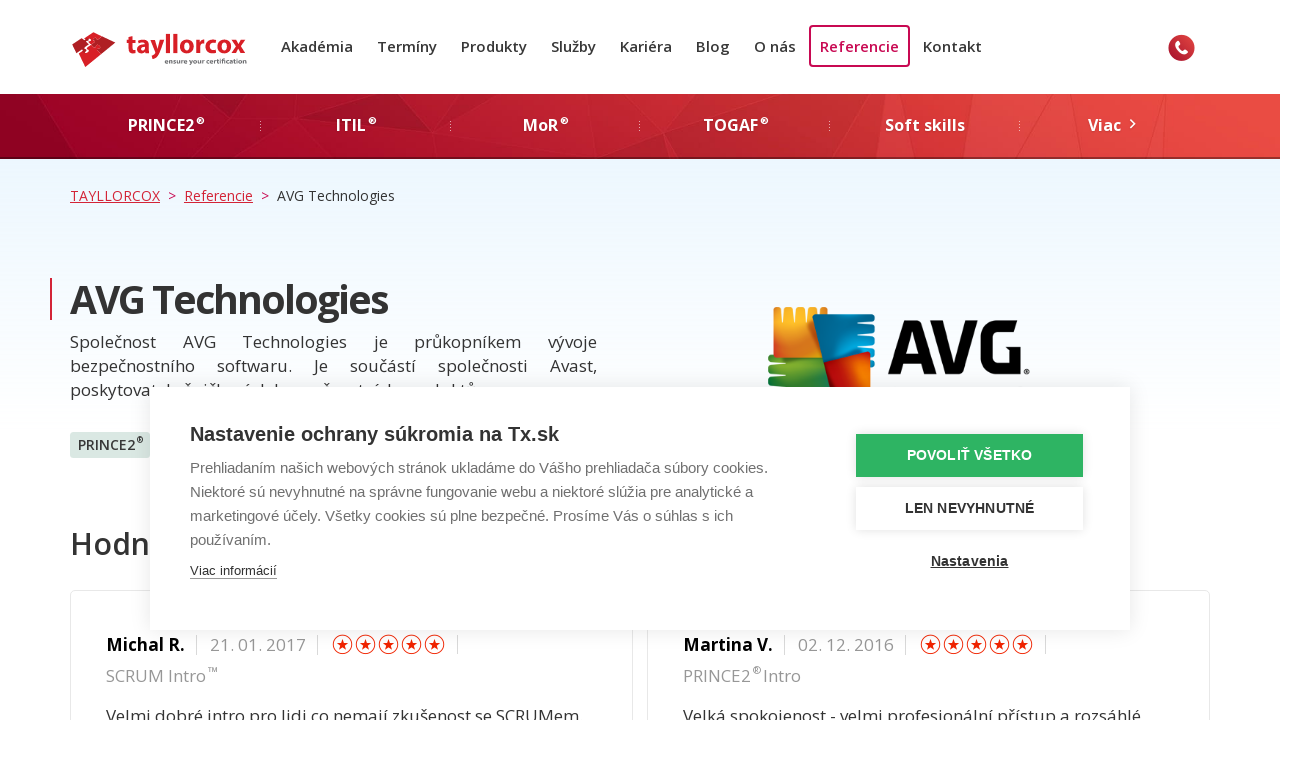

--- FILE ---
content_type: text/html; charset=utf-8
request_url: https://www.tx.sk/reference/avg-technologies
body_size: 7789
content:
<!DOCTYPE html><html class="no-js" lang="sk"><head><meta property="og:url" content="https://www.tx.sk/reference/avg-technologies" /><link href="https://www.tx.sk/reference/avg-technologies" rel="canonical" /><title>AVG Technologies | TAYLLORCOX</title>
  <script>
  (function(w,d,s,l,i){w[l]=w[l]||[];w[l].push({'gtm.start':
  new Date().getTime(),event:'gtm.js'});var f=d.getElementsByTagName(s)[0],
  j=d.createElement(s),dl=l!='dataLayer'?'&l='+l:'';j.async=true;j.src=
  'https://www.googletagmanager.com/gtm.js?id='+i+dl;f.parentNode.insertBefore(j,f);
  })(window,document,'script','dataLayer','GTM-MKBLGCS');</script>



<meta name="description" content="Společnost AVG Technologies je průkopníkem vývoje bezpečnostního softwaru. Je součástí společnosti Avast, poskytovatele špičkových bezpečnostních produktů." />
<meta name="viewport" content="width=device-width, initial-scale=1.0" />
<meta property="og:title" content="AVG Technologies" />
<meta property="og:description" content="Společnost AVG Technologies je průkopníkem vývoje bezpečnostního softwaru. Je součástí společnosti Avast, poskytovatele špičkových bezpečnostních produktů." />
<meta property="og:image" content="https://www.tx.sk/assets/og-image-f665ac6ef1dcb3839d6b088b79a6d39afb33735440da001c96387472b5efc7c7.jpg" /><meta charset="utf-8" /><link rel="apple-touch-icon" sizes="57x57" href="/assets/favicon/apple-touch-icon-57x57-c8f54d7e21566a99347d781388d7135ef13d3ff4c0898e334db0484899fa9ab9.png">
<link rel="apple-touch-icon" sizes="60x60" href="/assets/favicon/apple-touch-icon-60x60-10059df2c05166baac3f703ad63a2d677290f5389e6a27ada7295d09faeb68ca.png">
<link rel="apple-touch-icon" sizes="72x72" href="/assets/favicon/apple-touch-icon-72x72-e0378be1a73965fe9351dbe95cee47d5d81adba72d9450a6d51ff29ef397e8aa.png">
<link rel="apple-touch-icon" sizes="76x76" href="/assets/favicon/apple-touch-icon-76x76-bb31bdc99399c3da221b286f1c4df7c1f43bbd68d7a6e0ac50cc30c6ceef9450.png">
<link rel="apple-touch-icon" sizes="114x114" href="/assets/favicon/apple-touch-icon-114x114-79b5a48da98781d4de6f6acd97264bbb9e80d3c129e27ff9a914091153bd9593.png">
<link rel="apple-touch-icon" sizes="120x120" href="/assets/favicon/apple-touch-icon-120x120-4a8c442227534fe3d85961e40e649a19a2db5e0f9c8315dddc254c3723218de3.png">
<link rel="apple-touch-icon" sizes="144x144" href="/assets/favicon/apple-touch-icon-144x144-3c02e0dece6d561637bb811b1db01437deca5c03001afb82a512cdaf4b333993.png">
<link rel="apple-touch-icon" sizes="152x152" href="/assets/favicon/apple-touch-icon-152x152-d296cfa80dc8d9a9397efb0d459a74a571afdf03e3a482109c1e39ba4b2f5023.png">
<link rel="apple-touch-icon" sizes="180x180" href="/assets/favicon/apple-touch-icon-180x180-0007ae390ff7dff9705ca85ed722fa1769b1a2ba4367ccefd7d3a925d45fd6ad.png">
<link rel="icon" type="image/png" href="/assets/favicon/favicon-32x32-25dfce48ad6e7c2c44559a3eeb6473a5958695d3b24f6bdae66d52ad47037399.png" sizes="32x32">
<link rel="icon" type="image/png" href="/assets/favicon/favicon-194x194-a3191971d5fd4ac563810cd9a4374f2ad39dce678492566433707eeaa599d1fc.png" sizes="194x194">
<link rel="icon" type="image/png" href="/assets/favicon/favicon-96x96-80726355035d39780d1f4de2aea178222032d2313ae2e79e80c4adfc759756b3.png" sizes="96x96">
<link rel="icon" type="image/png" href="/assets/favicon/android-chrome-192x192-36942dce55fd3471240415b935a97252105632b352c6eb3f8b5dac6e98ddc4bf.png" sizes="192x192">
<link rel="icon" type="image/png" href="/assets/favicon/favicon-16x16-108418305560e3fe1ef5bd2c44d640221c925b1a261885962e7f03da3bea11e1.png" sizes="16x16">
<link rel="manifest" href="/assets/favicon/manifest-d85b252c67cc069e8056420bfd35b330b2d7150fe4d8eac342fd930ac6cf1255.json">
<link rel="mask-icon" href="/assets/favicon/safari-pinned-tab-f426a72a6b823b8174d935124f8108b43b89eea1b3de00fedc112b1e1758e47b.svg" color="#5bbad5">
<link rel="shortcut icon" href="/assets/favicon/favicon-299e8e7978c7a816ac234959d404d8a8da1d2c9d3c2354f4710fe048ff6f994a.ico">
<meta name="msapplication-TileColor" content="#ffdbd1">
<meta name="msapplication-TileImage" content="/assets/favicon/mstile-144x144-4db8be8d71d35227ed6988aadfbb12b39ddd4561391fee32832bffe6b404320d.png">
<meta name="msapplication-config" content="/assets/favicon/browserconfig-727a08e495fd4227f074b5e06de251f1a769dafe1bc2b0322d28318e312f49b4.xml">
<meta name="theme-color" content="#ffffff">
<meta content="summary" name="twitter:card" /><meta content="@TAYLLORCOX" name="twitter:site" /><link href="//c.imedia.cz" rel="dns-prefetch" /><link href="//chimpstatic.com" rel="dns-prefetch" /><link href="//fonts.googleapis.com" rel="dns-prefetch" /><link href="//fonts.gstatic.com" rel="dns-prefetch" /><link href="//googleads.g.doubleclick.net" rel="dns-prefetch" /><link href="//img.youtube.com" rel="dns-prefetch" /><link href="//stats.g.doubleclick.net" rel="dns-prefetch" /><link href="//www.google-analytics.com" rel="dns-prefetch" /><link href="//www.google.com" rel="dns-prefetch" /><link href="//www.googleadservices.com" rel="dns-prefetch" /><link href="//www.googletagmanager.com" rel="dns-prefetch" /><link href="https://fonts.googleapis.com/css?family=Open+Sans:400,300,600,700&amp;subset=latin,latin-ext" rel="stylesheet" type="text/css" /><link rel="stylesheet" media="all" href="/assets/application-a500db521081e77c8235a1b77c5d093875f7582fb312891385691f3bfeccd293.css" /><link rel="stylesheet" media="all" href="/assets/sk_version-0e74de84c49743dc4e1f67fdb34414aeffd60aa085bf02b2988187ea142197b0.css" /><link rel="stylesheet" media="print" href="/assets/print-1e8ac476d86ee97aea3c31c76763b4e52374d302b7a53b19d4264daf71355b69.css" /><meta name="csrf-param" content="authenticity_token" />
<meta name="csrf-token" content="FhrFdySYgcjVLgxWB8IX7VALZGH3I9oXS6QWIMrug+IlaFHJ8JdIA4YGiVRMUmTzLnQkN/Pl+daOwQBRdU8ARA==" /><meta name="robots" content="index,follow"></meta><meta content="097E6C010C745B019844542294A478FA" name="msvalidate.01" /><meta content="5a6af625f3b182a5070f6238945020b0" name="p:domain_verify" /></head><body class="references references-show"><noscript><iframe src="https://www.googletagmanager.com/ns.html?id=GTM-MKBLGCS"
height="0" width="0" style="display:none;visibility:hidden"></iframe></noscript>
<div class="navbar-contact"><span>Potrebujete konzultáciu?</span><strong><a class="gtm-track" href="tel:+421220850891">+421 2/20 850 891</a> </strong></div><header class="header"><div class="navbar-wrapper"><div class="navbar" role="banner"><div class="container"><a class="logo" href="/"><img src="/assets/logo-9e6efe1f38a890833d4a25372a73c0c266a9c0849c3538075b8553abdc543f7d.svg" /></a><div class="navbar-header"><button aria-controls="navbar-collapse" aria-expanded="false" class="navbar-toggle collapsed" data-target=".navbar-collapse" data-toggle="collapse" type="button"><span class="icon-bar"></span><span class="icon-bar"></span><span class="icon-bar"></span></button></div><nav aria-expanded="false" class="collapse navbar-collapse" id="navbar-collapse"><ul class="nav navbar-nav navbar-left"><li><a href="/akademie">Akadémia</a></li><li><a href="/online-terminy">Termíny</a></li><li><a href="/materialy">Produkty</a></li><li><a href="https://www.tx.cz/sluzby">Služby</a></li><li><a target="_blank" href="https://www.jobs.cz/fp/tayllorcox-s-r-o-141140599">Kariéra</a></li><li><a href="/blog">Blog</a></li><li><a href="/o-nas">O nás</a></li><li class="active"><a aria-current="page" href="/reference">Referencie</a></li><li><a href="/kontakt">Kontakt</a></li></ul><ul class="nav navbar-nav navbar-right"><li class="phone"><i class="icon-phone"></i><span class="second-icon"><a class="gtm-track" data-gtm="odkaz-telefon" href="tel:+421220850891"><i class="icon-phone-inverse"></i></a></span><strong><small>Potrebujete poradiť?</small><a class="tel gtm-track" data-gtm="odkaz-telefon" href="tel:+421220850891">+421 2/20 850 891</a></strong></li></ul></nav></div></div></div><div class="submenu-wrapper"><a class="btn-red" href="/akademie"><i class="icon-arrow-bottom"></i>Ponuka našich kurzov</a><div class="container"><div class="submenu"><a class="btn" href="/prince2"><strong>PRINCE2<sup class='sup'>®</sup></strong><span><span></span></span></a><a class="btn" href="/itil"><strong>ITIL<sup class='sup'>®</sup></strong><span><span></span></span></a><a class="btn" href="/mor"><strong>MoR<sup class='sup'>®</sup></strong><span><span></span></span></a><a class="btn" href="/togaf"><strong>TOGAF<sup class='sup'>®</sup></strong><span><span></span></span></a><a class="btn" href="/soft-skills"><strong>Soft skills</strong><span><span></span></span></a><a class="btn" href="/akademie"><strong>Viac<i class="icon-order-arrow-right"></i></strong><span><span></span></span></a></div></div></div></header><div class="scroll-to-top"><span class="icon icon-arrow-bottom"></span></div><section class="block-top"><div class="container"><div class="breadcrumbs"><span itemscope="itemscope" itemtype="http://data-vocabulary.org/Breadcrumb"><a itemprop="url" href="https://www.tx.sk/"><span itemprop="title">TAYLLORCOX</span></a></span><span class='separator'> > </span><span itemscope="itemscope" itemtype="http://data-vocabulary.org/Breadcrumb"><a itemprop="url" href="https://www.tx.sk/reference"><span itemprop="title">Referencie</span></a></span><span class='separator'> > </span><span itemscope="itemscope" itemtype="http://data-vocabulary.org/Breadcrumb"><span class="current" itemprop="title">AVG Technologies</span></span></div><div class="reference-detail-header"><div class="row wide"><div class="col-md-6"><div class="box-l-border"><h1>AVG Technologies</h1></div><div class="wysiwyg"><p class="text-justify">Společnost AVG Technologies je průkopníkem vývoje bezpečnostního softwaru. Je součástí společnosti Avast, poskytovatele špičkových bezpečnostních produktů.</p></div><p><a class="label label-primary" href="/prince2">PRINCE2<sup class='sup'>®</sup></a> <a class="label label-primary" href="/scrum">SCRUM<sup class='sup'>®</sup></a></p></div><div class="col-md-6 text-center"><p class="methodic-logo"><img alt="AVG Technologies" class="attachment uploaded_file" src="/rails/active_storage/blobs/eyJfcmFpbHMiOnsibWVzc2FnZSI6IkJBaHBDQT09IiwiZXhwIjpudWxsLCJwdXIiOiJibG9iX2lkIn19--63bb902a66fc64c036ef882d1186460a109babe5/AVG.png" /></p></div></div></div><h2>Hodnotenie preškolených zamestnancov</h2><div class="reviews-overview review-overview--boxes"><div class="review-item"><div><ul><li><strong>Michal R.</strong></li><li>21. 01. 2017</li><li class="raiting"><i class="icon-star "><span class="sr-only">☆</span></i><i class="icon-star "><span class="sr-only">☆</span></i><i class="icon-star "><span class="sr-only">☆</span></i><i class="icon-star "><span class="sr-only">☆</span></i><i class="icon-star "><span class="sr-only">☆</span></i></li><li class="course">SCRUM Intro<span class='sup sup--tm'>™</span></li></ul><div><p>Velmi dobré intro pro lidi co nemají zkušenost se SCRUMem. Vřele doporučuji.</p></div></div></div><div class="review-item"><div><ul><li><strong>Martina V.</strong></li><li>02. 12. 2016</li><li class="raiting"><i class="icon-star "><span class="sr-only">☆</span></i><i class="icon-star "><span class="sr-only">☆</span></i><i class="icon-star "><span class="sr-only">☆</span></i><i class="icon-star "><span class="sr-only">☆</span></i><i class="icon-star "><span class="sr-only">☆</span></i></li><li class="course">PRINCE2<sup class='sup'>®</sup> Intro</li></ul><div><p>Velká spokojenost - velmi profesionální přístup a rozsáhlé znalosti (+ využití v praxi). Zajímavé podání + MOTIVACE! Vybrala jsem si kvůli výbornému PR firmy a byla jsem spokojena. Doporučuji.</p></div></div></div><div class="review-item"><div><ul><li><strong>Aleš Pilný</strong></li><li>29. 11. 2016</li><li class="raiting"><i class="icon-star "><span class="sr-only">☆</span></i><i class="icon-star "><span class="sr-only">☆</span></i><i class="icon-star "><span class="sr-only">☆</span></i><i class="icon-star "><span class="sr-only">☆</span></i><i class="icon-star "><span class="sr-only">☆</span></i></li><li class="course">PRINCE2<sup class='sup'>®</sup> Intro</li></ul><div><p>Bylo to super!</p></div></div></div><div class="review-item"><div><ul><li><strong>Jan K. </strong></li><li>18. 11. 2016</li><li class="raiting"><i class="icon-star "><span class="sr-only">☆</span></i><i class="icon-star "><span class="sr-only">☆</span></i><i class="icon-star "><span class="sr-only">☆</span></i><i class="icon-star "><span class="sr-only">☆</span></i><i class="icon-star "><span class="sr-only">☆</span></i></li><li class="course">PRINCE2 Agile<sup class='sup'>®</sup> Intro</li></ul><div><p>Celkově kurz hodnotím jako velmi dobrý a doporučuji jej.</p></div></div></div><div class="review-item"><div><ul><li><strong>Martina S.</strong></li><li>04. 11. 2016</li><li class="raiting"><i class="icon-star "><span class="sr-only">☆</span></i><i class="icon-star "><span class="sr-only">☆</span></i><i class="icon-star "><span class="sr-only">☆</span></i><i class="icon-star "><span class="sr-only">☆</span></i><i class="icon-star "><span class="sr-only">☆</span></i></li><li class="course">PRINCE2<sup class='sup'>®</sup> 7 Practitioner - slovenská skúška</li></ul><div><p>Opět velmi profesionální přístup, skvělá znalost metodiky a perfektní schopnost vysvětlit školeným.</p></div></div></div><div class="review-item"><div><ul><li><strong>Martina S. </strong></li><li>04. 11. 2016</li><li class="raiting"><i class="icon-star "><span class="sr-only">☆</span></i><i class="icon-star "><span class="sr-only">☆</span></i><i class="icon-star "><span class="sr-only">☆</span></i><i class="icon-star "><span class="sr-only">☆</span></i><i class="icon-star "><span class="sr-only">☆</span></i></li><li class="course">PRINCE2<sup class='sup'>®</sup> 7 Combo (F+P) - slovenská skúška</li></ul><div><p>Opět velmi profesionální přístup, skvělá znalost metodiky a perfektní schopnost vysvětlit školeným. Doporučuji.</p></div></div></div><div class="review-item"><div><ul><li><strong>Martina S. </strong></li><li>02. 11. 2016</li><li class="raiting"><i class="icon-star "><span class="sr-only">☆</span></i><i class="icon-star "><span class="sr-only">☆</span></i><i class="icon-star "><span class="sr-only">☆</span></i><i class="icon-star "><span class="sr-only">☆</span></i><i class="icon-star "><span class="sr-only">☆</span></i></li><li class="course">PRINCE2<sup class='sup'>®</sup> 7 Foundation - slovenská skúška</li></ul><div><p>Naprostá spokojenost jak s organizací kurzu, tak se samotným školením. Velmi profesionální přístup lektora.&nbsp;Vřele doporučuji.</p></div></div></div><div class="review-item"><div><ul><li><strong>Martina J.</strong></li><li>27. 10. 2016</li><li class="raiting"><i class="icon-star "><span class="sr-only">☆</span></i><i class="icon-star "><span class="sr-only">☆</span></i><i class="icon-star "><span class="sr-only">☆</span></i><i class="icon-star "><span class="sr-only">☆</span></i><i class="icon-star "><span class="sr-only">☆</span></i></li><li class="course">PRINCE2<sup class='sup'>®</sup> Intro</li></ul><div><p>Velká spokojenost - velmi profesionální přístup a rozsáhlé znalosti (+ využití v praxi). Zajímavé podání + MOTIVACE! Vybrala jsem si kvůli výbornému PR firmy a byla jsem spokojena. Doporučuji.</p></div></div></div><div class="review-item"><div><ul><li><strong>Jan K.</strong></li><li>14. 10. 2016</li><li class="raiting"><i class="icon-star "><span class="sr-only">☆</span></i><i class="icon-star "><span class="sr-only">☆</span></i><i class="icon-star "><span class="sr-only">☆</span></i><i class="icon-star "><span class="sr-only">☆</span></i><i class="icon-star "><span class="sr-only">☆</span></i></li><li class="course">SCRUM Foundation</li></ul><div><p>Kurz splnil přesně to co jsem potřeboval. Doporučuji.</p></div></div></div><div class="review-item"><div><ul><li><strong>Michal R. </strong></li><li>21. 04. 2016</li><li class="raiting"><i class="icon-star "><span class="sr-only">☆</span></i><i class="icon-star "><span class="sr-only">☆</span></i><i class="icon-star "><span class="sr-only">☆</span></i><i class="icon-star "><span class="sr-only">☆</span></i><i class="icon-star "><span class="sr-only">☆</span></i></li><li class="course">ISO 27001 Intro</li></ul><div><p>Výborný kurz, doporučuji.</p></div></div></div><div class="review-item"><div><ul><li><strong>Robert Z. </strong></li><li>03. 12. 2015</li><li class="raiting"><i class="icon-star "><span class="sr-only">☆</span></i><i class="icon-star "><span class="sr-only">☆</span></i><i class="icon-star "><span class="sr-only">☆</span></i><i class="icon-star "><span class="sr-only">☆</span></i><i class="icon-star inactive"><span class="sr-only">☆</span></i></li><li class="course">PRINCE2<sup class='sup'>®</sup> 7 Foundation - slovenská skúška</li></ul><div><p>Komplexní info, školitelka s lidským a přátelským přístupem. Doporučuji.</p></div></div></div><div class="review-item"><div><ul><li><strong>Martin M. </strong></li><li>16. 10. 2015</li><li class="raiting"><i class="icon-star "><span class="sr-only">☆</span></i><i class="icon-star "><span class="sr-only">☆</span></i><i class="icon-star "><span class="sr-only">☆</span></i><i class="icon-star "><span class="sr-only">☆</span></i><i class="icon-star "><span class="sr-only">☆</span></i></li><li class="course">PRINCE2<sup class='sup'>®</sup> 7 Practitioner - slovenská skúška</li></ul><div><p>Skvělý kurz s vynikajícím lektorem. Včele doporučuji.</p></div></div></div><div class="review-item"><div><ul><li><strong>Martin M.</strong></li><li>14. 10. 2015</li><li class="raiting"><i class="icon-star "><span class="sr-only">☆</span></i><i class="icon-star "><span class="sr-only">☆</span></i><i class="icon-star "><span class="sr-only">☆</span></i><i class="icon-star "><span class="sr-only">☆</span></i><i class="icon-star "><span class="sr-only">☆</span></i></li><li class="course">PRINCE2<sup class='sup'>®</sup> 7 Foundation - slovenská skúška</li></ul><div><p>Výborný kurz, skvělé prezentační vlastnosti školitele.</p></div></div></div><div class="review-item"><div><ul><li><strong>Jan K. </strong></li><li>11. 09. 2015</li><li class="raiting"><i class="icon-star "><span class="sr-only">☆</span></i><i class="icon-star "><span class="sr-only">☆</span></i><i class="icon-star "><span class="sr-only">☆</span></i><i class="icon-star "><span class="sr-only">☆</span></i><i class="icon-star "><span class="sr-only">☆</span></i></li><li class="course">PRINCE2<sup class='sup'>®</sup> Intro</li></ul><div><p>Kurz splnil přesně to, co jsem očekával - úvod do PRINCE2, na co je potřeba se připravit před PRINCE2 Foundation.&nbsp;Doporučuji.</p></div></div></div><div class="review-item"><div><ul><li><strong>Michal R. </strong></li><li>20. 05. 2015</li><li class="raiting"><i class="icon-star "><span class="sr-only">☆</span></i><i class="icon-star "><span class="sr-only">☆</span></i><i class="icon-star "><span class="sr-only">☆</span></i><i class="icon-star "><span class="sr-only">☆</span></i><i class="icon-star "><span class="sr-only">☆</span></i></li><li class="course">PRINCE2<sup class='sup'>®</sup> 7 Foundation - slovenská skúška</li></ul><div><p>Velmi přínosné.</p></div></div></div></div></div></section><section class="trial-access"><div class="container"><div class="flex-wrapper"><div class="left"><p>Chcete získať darček k narodeninám?</p></div><div class="right"><div class="subscriber-box"><form class="simple_form new_subscriber" id="new_subscriber" novalidate="novalidate" action="/subscribers" accept-charset="UTF-8" data-remote="true" method="post"><input name="utf8" type="hidden" value="&#x2713;" /><div class="subscriber-form-wrapper"><div class="form-group hidden subscriber_url"><input class="form-control hidden" type="hidden" value="https://www.tx.sk/reference/avg-technologies" name="subscriber[url]" id="subscriber_url" /></div><div class="form-group email required subscriber_email"><input class="form-control string email required email" placeholder="Zadajte Váš e-mail" type="email" name="subscriber[email]" id="subscriber_email" /></div><div class="subtitle_1770034271"><style media="screen">.subtitle_1770034271 {position:absolute!important;height:1px;width:1px;overflow:hidden;}</style><label for="subscriber_subtitle">If you are a human, ignore this field</label><input type="text" name="subscriber[subtitle]" id="subscriber_subtitle" autocomplete="off" tabindex="-1" /></div><div class="actions"><input type="submit" name="commit" value="Získať darček" class="btn-blind" data-disable-with="Získať darček" /></div></div></form></div></div></div></div></section><div class="footer-nav"><div class="container"><div class="wrapper"><div class="box"><h4>Portfolio</h4><ul><li><a href="/prince2">PRINCE2<sup class='sup'>®</sup></a></li><li><a href="/itil">ITIL<sup class='sup'>®</sup></a></li><li><a href="/mor">MoR<sup class='sup'>®</sup></a></li><li><a href="/togaf">TOGAF<sup class='sup'>®</sup></a></li><li><a href="/soft-skills">Soft skills</a></li><li><a href="/akademie">Ďalšie &gt;</a></li></ul></div><div class="box"><h4>Hlavná ponuka</h4><ul><li><a href="/akademie">Akadémia</a></li><li><a href="/online-terminy">Termíny</a></li><li><a href="/materialy">Produkty</a></li><li><a href="https://www.tx.cz/sluzby">Služby</a></li><li><a target="_blank" href="https://www.jobs.cz/fp/tayllorcox-s-r-o-141140599">Kariéra</a></li><li><a href="/blog">Blog</a></li><li><a href="/o-nas">O nás</a></li><li><a href="/reference">Referencie</a></li><li><a href="/kontakt">Kontakt</a></li></ul></div><div class="box"><h4>Certifikácia</h4><ul><li><a href="/togaf/certifikace">Certifikácia TOGAF<sup class='sup'>®</sup> EA</a></li><li><a href="/prince2/certifikace">Certifikácia PRINCE2<sup class='sup'>®</sup></a></li><li><a href="/big-data/certifikace">Certifikácia BigData</a></li><li><a href="/scrum/certifikace">Certifikácia SCRUM<sup class='sup'>®</sup></a></li></ul></div><div class="box"><h4>TAYLLORCOX</h4><ul><li><a href="/kontakt#team">Najdôležitejšie kontakty</a></li><li><a href="/o-nas#centers">Školiace priestory</a></li><li><a href="/reference">Naše referencie</a></li><li><a href="/obchodni-podminky">Obchodné podmienky</a></li></ul></div><div class="box box-social"><h4>Naša centrála</h4><p class="address">Zelinárska 6, Bratislava, 821 08<span>+421 220 850 891</span></p><h4>Sledujte nás</h4><ul class="social"><li><a href="https://www.facebook.com/tayllorcoxsk/" target="_blank"><i class="icon-facebook"></i></a></li><li><a href="https://www.linkedin.com/company/tayllor-&amp;-cox-slovensko-a-s-" target="_blank"><i class="icon-linkedin"></i></a></li><li><a href="/rss" target="_blank"><i class="icon-rss"></i></a></li></ul></div></div><div class="app-store-download"><div class="appstore-download__image"><img alt="Tayllorcox aplikace" src="/assets/mobile-app/device-app-small-8934d679b11160f5871c8725972efcf2366665d5cebef3d1a3e78ef4b997abd3.png" /></div><div class="appstore-download__content"><h4>Stiahnite si našu aplikáciu</h4><div class="appstore-download__links"><a target="_blank" href="https://itunes.apple.com/cz/app/tayllorcox/id1330614794?l=cs"><img alt="Stáhnout v App Store" src="/assets/mobile-app/download-app-store-65d6c02a601eda0a06c50038491ebebf9550c7f7480a0de42b97310af0a90861.png" /></a><a target="_blank" href="https://play.google.com/store/apps/details?id=com.tayllorcox.android"><img alt="Stáhnout v Google Play" src="/assets/mobile-app/download-google-play-a5698c6f2f40cbdfc38880bf656bb1f3b3a3b511b4ba88d0bc5ae111f3b71cdd.png" /></a></div></div></div></div></div><footer><div class="container"><div class="footer__wrapper"><p class="footer__copy-text">TAYLLORCOX is a RCB (Registered Certification Body) for ISO standards, ACO (Accredited Consulting Organisation), CAB (Conformity Assessment Body) for eIDAS and ATO (Accredited Training Organisastion). AgileSHIFT<sup class='sup'>®</sup>, ITIL<sup class='sup'>®</sup>, PRINCE2<sup class='sup'>®</sup>, PRINCE2 Agile<sup class='sup'>®</sup>, MSP<sup class='sup'>®</sup>, MoP<sup class='sup'>®</sup>, M_o_R<sup class='sup'>®</sup>, P3M3<sup class='sup'>®</sup>, and P3O<sup class='sup'>®</sup> are registered trademarks of the PeopleCert group. Used under licence from PeopleCert. All rights reserved. TOGAF<sup class='sup'>®</sup> and ArchiMate<sup class='sup'>®</sup> are registered trademarks and IT4IT<span class='sup sup--tm'>™</span> is a trademark of The Open Group. TOGAF<sup class='sup'>®</sup>, ArchiMate<sup class='sup'>®</sup>, IT4IT<span class='sup sup--tm'>™</span> logo and The Open Group Certification logo (Open O and check<span class='sup sup--tm'>™</span>) are trademarks of The Open Group. SAFe and Scaled Agile Framework are registered trademarks of Scaled Agile, Inc.</p><a class="footer__copy-logo" target="_blank" href="https://www.peoplecert.org"><img alt="PeopleCert Parner Logo" src="/assets/peoplecert_partner_logo-06e4ac513a40c6dd481fc1a545a0ff5b46bd1d4fb228a56e8bf8f63759db39ec.png" /></a><p class="footer__copy-bb"><a target="_blank" href="https://www.firmy.cz/detail/2520687-tayllorcox-praha.html#hodnoceni"><img alt="Firmy.cz - Recenze" src="https://www.firmy.cz/img-stars/light-2520687.svg" /></a></p></div></div><div class="modal fade" id="agreement-modal"><div class="modal-dialog" role="document"><div class="modal-content"><div class="modal-header"><button aria-label="Close" class="close" data-dismiss="modal" type="button"><span aria-hidden="true">x</span></button></div><div class="modal-body"><h2>Souhlas s poskytnutím a zpracováním osobních údajů</h2><p>Uděluji tímto dobrovolně svůj souhlas s poskytnutím a zpracováním osobních údajů dle Nařízení EU 679/2016 v rozsahu údajů obsažených v tomto formuláři, tj. zejména jméno, příjmení, e-mailová adresa a telefon správcem, tj. společností TAYLLORCOX s.r.o. se sídlem Na Florenci 1055/35, Nové Město, 110 00 Praha 1, Česká republika (dále jako „zpracovatel“).</p><p>Svoj súhlas poskytujem pre účely spracovania akreditovaných kurzov, certifikáciou, elektronické komunikácie, tj. poskytovanie informácií elektronickou poštou či telefonicky, zasielanie obchodných oznámení prostredníctvom elektronických prostriedkov podľa zákona č. 480/2004 Zb., o niektorých službách informačnej spoločnosti, v platnom znení.</p><h2>Osobní údaje bude správce zpracovávat manuálně i automaticky.</h2><p>Beru tímto na vědomí, že správce je na moji žádost povinen poskytnout mi informaci o zpracování mých osobních údajů, o jeho účelu, o osobních údajích, které jsou předmětem zpracování, včetně informací o jejich zdroji, povaze případného automatizovaného zpracování a o příjemcích osobních údajů, tedy o těch, komu byly mé osobní údaje zpřístupněny.</p><p>Ďalej beriem na vedomie, že mám právo požadovať od správcu vysvetlenie spracovania svojich osobných údajov v prípade, že by som zistil alebo by som sa domnieval, že toto spracovanie neprebieha riadnym spôsobom, a ďalej právo požadovať od správcu nápravu tohto stavu spočívajúcu hlavne v blokovaní, prevedení opravy, doplnení alebo likvidácie osobných údajov.</p><p>Svoj súhlas poskytujem dobrovoľne a beriem na vedomie, že mám právo ho kedykoľvek odvolať. Tento súhlas udelujem na dobu 60 mesiacov od jeho udelenia.</p></div></div></div></div></footer><script type="application/ld+json">{"@context":"http://schema.org","@type":"Organization","email":"info@tayllorcox.com","name":"TAYLLOR \u0026 COX Slovensko, a.s.","telephone":"+421 220 850 891","logo":"https://www.tx.sk/assets/logo-c78a4177fda4c420a3e22dd7dfbf6481b2305ae2bb788dba479235155c538406.png","url":"https://www.tx.sk/","address":{"@type":"PostalAddress","addressLocality":"Bratislava","postalCode":"821 08","streetAddress":"Zelinárska 6"},"sameAs":["https://www.facebook.com/tayllorcoxsk/","https://www.linkedin.com/company/tayllor-\u0026-cox-slovensko-a-s-","https://instagram.com/tayllorcoxsk"]}</script><script src="/assets/application-2c6a8c93188d774ed27ebe8b836b82a16a760893c912e4c26ab96826c0146299.js" defer="defer"></script><script defer src="https://static.cloudflareinsights.com/beacon.min.js/vcd15cbe7772f49c399c6a5babf22c1241717689176015" integrity="sha512-ZpsOmlRQV6y907TI0dKBHq9Md29nnaEIPlkf84rnaERnq6zvWvPUqr2ft8M1aS28oN72PdrCzSjY4U6VaAw1EQ==" data-cf-beacon='{"version":"2024.11.0","token":"573b02bfa7cb414cbed748baa44efae1","r":1,"server_timing":{"name":{"cfCacheStatus":true,"cfEdge":true,"cfExtPri":true,"cfL4":true,"cfOrigin":true,"cfSpeedBrain":true},"location_startswith":null}}' crossorigin="anonymous"></script>
</body></html>

--- FILE ---
content_type: text/css
request_url: https://www.tx.sk/assets/application-a500db521081e77c8235a1b77c5d093875f7582fb312891385691f3bfeccd293.css
body_size: 111000
content:
.smartbanner-show{margin-top:80px}.smartbanner-show .smartbanner{display:block}.smartbanner{position:absolute;left:0;top:0;display:none;width:100%;height:80px;line-height:80px;font-family:'Helvetica Neue', sans-serif;background:#f4f4f4;z-index:9998;-webkit-font-smoothing:antialiased;overflow:hidden;-webkit-text-size-adjust:none}.smartbanner-container{margin:0 auto;white-space:nowrap}.smartbanner-close{display:inline-block;vertical-align:middle;margin:0 5px 0 5px;font-family:'ArialRoundedMTBold', Arial;font-size:20px;text-align:center;color:#888;text-decoration:none;border:0;border-radius:14px;-webkit-font-smoothing:subpixel-antialiased}.smartbanner-close:active,.smartbanner-close:hover{color:#aaa}.smartbanner-icon{display:inline-block;vertical-align:middle;width:57px;height:57px;margin-right:12px;background-size:cover;border-radius:10px}.smartbanner-info{display:inline-block;vertical-align:middle;width:44%;font-size:11px;line-height:1.2em;font-weight:bold}.smartbanner-title{font-size:13px;line-height:18px}.smartbanner-button{position:absolute;right:20px;top:0;bottom:0;margin:auto 0;height:24px;font-size:14px;line-height:24px;text-align:center;font-weight:bold;color:#6a6a6a;text-transform:uppercase;text-decoration:none;text-shadow:0 1px 0 rgba(255,255,255,0.8)}.smartbanner-button:active,.smartbanner-button:hover{color:#aaa}.smartbanner-ios{background:#f4f4f4;background:-webkit-gradient(linear, left top, left bottom, from(#f4f4f4), to(#cdcdcd));background:linear-gradient(to bottom, #f4f4f4, #cdcdcd);-webkit-box-shadow:0 1px 2px rgba(0,0,0,0.5);box-shadow:0 1px 2px rgba(0,0,0,0.5);line-height:80px}.smartbanner-ios .smartbanner-close{border:0;width:18px;height:18px;line-height:18px;color:#888;text-shadow:0 1px 0 white}.smartbanner-ios .smartbanner-close:active,.smartbanner-ios .smartbanner-close:hover{color:#aaa}.smartbanner-ios .smartbanner-icon{background:rgba(0,0,0,0.6);background-size:cover;-webkit-box-shadow:0 1px 3px rgba(0,0,0,0.3);box-shadow:0 1px 3px rgba(0,0,0,0.3)}.smartbanner-ios .smartbanner-info{color:#6a6a6a;text-shadow:0 1px 0 rgba(255,255,255,0.8)}.smartbanner-ios .smartbanner-title{color:#4d4d4d;font-weight:bold}.smartbanner-ios .smartbanner-button{padding:0 10px;min-width:10%;color:#6a6a6a;background:#efefef;background:-webkit-gradient(linear, left top, left bottom, from(#efefef), to(#dcdcdc));background:linear-gradient(to bottom, #efefef, #dcdcdc);border-radius:3px;-webkit-box-shadow:inset 0 0 0 1px #bfbfbf,0 1px 0 rgba(255,255,255,0.6),0 2px 0 rgba(255,255,255,0.7) inset;box-shadow:inset 0 0 0 1px #bfbfbf,0 1px 0 rgba(255,255,255,0.6),0 2px 0 rgba(255,255,255,0.7) inset}.smartbanner-ios .smartbanner-button:active,.smartbanner-ios .smartbanner-button:hover{background:#dcdcdc;background:-webkit-gradient(linear, left top, left bottom, from(#dcdcdc), to(#efefef));background:linear-gradient(to bottom, #dcdcdc, #efefef)}.smartbanner-android{background:#3d3d3d url([data-uri]);-webkit-box-shadow:inset 0 4px 0 #88B131;box-shadow:inset 0 4px 0 #88B131;line-height:82px}.smartbanner-android .smartbanner-close{border:0;width:17px;height:17px;line-height:17px;margin-right:7px;color:#b1b1b3;background:#1c1e21;text-shadow:0 1px 1px #000;-webkit-box-shadow:0 1px 2px rgba(0,0,0,0.8) inset,0 1px 1px rgba(255,255,255,0.3);box-shadow:0 1px 2px rgba(0,0,0,0.8) inset,0 1px 1px rgba(255,255,255,0.3)}.smartbanner-android .smartbanner-close:active,.smartbanner-android .smartbanner-close:hover{color:#eee}.smartbanner-android .smartbanner-icon{background-color:transparent;-webkit-box-shadow:none;box-shadow:none}.smartbanner-android .smartbanner-info{color:#ccc;text-shadow:0 1px 2px #000}.smartbanner-android .smartbanner-title{color:#fff;font-weight:bold}.smartbanner-android .smartbanner-button{min-width:12%;color:#d1d1d1;padding:0;background:none;border-radius:0;-webkit-box-shadow:0 0 0 1px #333, 0 0 0 2px #DDDCDC;box-shadow:0 0 0 1px #333, 0 0 0 2px #DDDCDC}.smartbanner-android .smartbanner-button:active,.smartbanner-android .smartbanner-button:hover{background:none}.smartbanner-android .smartbanner-button-text{text-align:center;display:block;padding:0 10px;background:#42B6C9;background:-webkit-gradient(linear, left top, left bottom, from(#42B6C9), to(#39A9BB));background:linear-gradient(to bottom, #42B6C9, #39A9BB);text-transform:none;text-shadow:none;-webkit-box-shadow:none;box-shadow:none}.smartbanner-android .smartbanner-button-text:active,.smartbanner-android .smartbanner-button-text:hover{background:#2AC7E1}.smartbanner-windows{background:#f4f4f4;background:-webkit-gradient(linear, left top, left bottom, from(#f4f4f4), to(#cdcdcd));background:linear-gradient(to bottom, #f4f4f4, #cdcdcd);-webkit-box-shadow:0 1px 2px rgba(0,0,0,0.5);box-shadow:0 1px 2px rgba(0,0,0,0.5);line-height:80px}.smartbanner-windows .smartbanner-close{border:0;width:18px;height:18px;line-height:18px;color:#888;text-shadow:0 1px 0 white}.smartbanner-windows .smartbanner-close:active,.smartbanner-windows .smartbanner-close:hover{color:#aaa}.smartbanner-windows .smartbanner-icon{background:rgba(0,0,0,0.6);background-size:cover;-webkit-box-shadow:0 1px 3px rgba(0,0,0,0.3);box-shadow:0 1px 3px rgba(0,0,0,0.3)}.smartbanner-windows .smartbanner-info{color:#6a6a6a;text-shadow:0 1px 0 rgba(255,255,255,0.8)}.smartbanner-windows .smartbanner-title{color:#4d4d4d;font-weight:bold}.smartbanner-windows .smartbanner-button{padding:0 10px;min-width:10%;color:#6a6a6a;background:#efefef;background:-webkit-gradient(linear, left top, left bottom, from(#efefef), to(#dcdcdc));background:linear-gradient(to bottom, #efefef, #dcdcdc);border-radius:3px;-webkit-box-shadow:inset 0 0 0 1px #bfbfbf,0 1px 0 rgba(255,255,255,0.6),0 2px 0 rgba(255,255,255,0.7) inset;box-shadow:inset 0 0 0 1px #bfbfbf,0 1px 0 rgba(255,255,255,0.6),0 2px 0 rgba(255,255,255,0.7) inset}.smartbanner-windows .smartbanner-button:active,.smartbanner-windows .smartbanner-button:hover{background:#dcdcdc;background:-webkit-gradient(linear, left top, left bottom, from(#dcdcdc), to(#efefef));background:linear-gradient(to bottom, #dcdcdc, #efefef)}/*!
 * Nivo Lightbox v1.3.1
 * http://dev7studios.com/nivo-lightbox
 *
 * Copyright 2013, Dev7studios
 * Free to use and abuse under the MIT license.
 * http://www.opensource.org/licenses/mit-license.php
 */.nivo-lightbox-overlay{position:fixed;top:0;left:0;z-index:99998;width:100%;height:100%;overflow:hidden;visibility:hidden;opacity:0;-webkit-box-sizing:border-box;box-sizing:border-box}.nivo-lightbox-overlay.nivo-lightbox-open{visibility:visible;opacity:1}.nivo-lightbox-wrap{position:absolute;top:10%;bottom:10%;left:10%;right:10%}.nivo-lightbox-content{width:100%;height:100%}.nivo-lightbox-title-wrap{position:absolute;bottom:0;left:0;width:100%;z-index:99999;text-align:center}.nivo-lightbox-nav{display:none}.nivo-lightbox-prev{position:absolute;top:50%;left:0}.nivo-lightbox-next{position:absolute;top:50%;right:0}.nivo-lightbox-close{position:absolute;top:2%;right:2%}.nivo-lightbox-image{text-align:center}.nivo-lightbox-image img{max-width:100%;max-height:100%;width:auto;height:auto;vertical-align:middle}.nivo-lightbox-content iframe{width:100%;height:100%}.nivo-lightbox-inline,.nivo-lightbox-ajax{max-height:100%;overflow:auto;-webkit-box-sizing:border-box;box-sizing:border-box}.nivo-lightbox-error{display:table;text-align:center;width:100%;height:100%;color:#fff;text-shadow:0 1px 1px #000}.nivo-lightbox-error p{display:table-cell;vertical-align:middle}.nivo-lightbox-notouch .nivo-lightbox-effect-fade,.nivo-lightbox-notouch .nivo-lightbox-effect-fadeScale,.nivo-lightbox-notouch .nivo-lightbox-effect-slideLeft,.nivo-lightbox-notouch .nivo-lightbox-effect-slideRight,.nivo-lightbox-notouch .nivo-lightbox-effect-slideUp,.nivo-lightbox-notouch .nivo-lightbox-effect-slideDown,.nivo-lightbox-notouch .nivo-lightbox-effect-fall{-webkit-transition:all 0.2s ease-in-out;transition:all 0.2s ease-in-out}.nivo-lightbox-effect-fadeScale .nivo-lightbox-wrap{-webkit-transition:all 0.3s;transition:all 0.3s;-webkit-transform:scale(0.7);transform:scale(0.7)}.nivo-lightbox-effect-fadeScale.nivo-lightbox-open .nivo-lightbox-wrap{-webkit-transform:scale(1);transform:scale(1)}.nivo-lightbox-effect-slideLeft .nivo-lightbox-wrap,.nivo-lightbox-effect-slideRight .nivo-lightbox-wrap,.nivo-lightbox-effect-slideUp .nivo-lightbox-wrap,.nivo-lightbox-effect-slideDown .nivo-lightbox-wrap{-webkit-transition:all 0.3s cubic-bezier(0.25, 0.5, 0.5, 0.9);transition:all 0.3s cubic-bezier(0.25, 0.5, 0.5, 0.9)}.nivo-lightbox-effect-slideLeft .nivo-lightbox-wrap{-webkit-transform:translateX(-10%);transform:translateX(-10%)}.nivo-lightbox-effect-slideRight .nivo-lightbox-wrap{-webkit-transform:translateX(10%);transform:translateX(10%)}.nivo-lightbox-effect-slideLeft.nivo-lightbox-open .nivo-lightbox-wrap,.nivo-lightbox-effect-slideRight.nivo-lightbox-open .nivo-lightbox-wrap{-webkit-transform:translateX(0);transform:translateX(0)}.nivo-lightbox-effect-slideDown .nivo-lightbox-wrap{-webkit-transform:translateY(-10%);transform:translateY(-10%)}.nivo-lightbox-effect-slideUp .nivo-lightbox-wrap{-webkit-transform:translateY(10%);transform:translateY(10%)}.nivo-lightbox-effect-slideUp.nivo-lightbox-open .nivo-lightbox-wrap,.nivo-lightbox-effect-slideDown.nivo-lightbox-open .nivo-lightbox-wrap{-webkit-transform:translateY(0);transform:translateY(0)}.nivo-lightbox-body-effect-fall .nivo-lightbox-effect-fall{-webkit-perspective:1000px;perspective:1000px}.nivo-lightbox-effect-fall .nivo-lightbox-wrap{-webkit-transition:all 0.3s ease-out;transition:all 0.3s ease-out;-webkit-transform:translateZ(300px);transform:translateZ(300px)}.nivo-lightbox-effect-fall.nivo-lightbox-open .nivo-lightbox-wrap{-webkit-transform:translateZ(0);transform:translateZ(0)}.nivo-lightbox-theme-default.nivo-lightbox-overlay{background:#666;background:rgba(0,0,0,0.6)}.nivo-lightbox-theme-default .nivo-lightbox-content.nivo-lightbox-loading{background:url(/assets/nivo-lightbox/themes/default/loading-daa51981a91653c6c99d12488d46413b65b07d9a52855604f99b95fc0f226b49.gif) no-repeat 50% 50%}.nivo-lightbox-theme-default .nivo-lightbox-nav{top:10%;width:8%;height:80%;text-indent:-9999px;background-repeat:no-repeat;background-position:50% 50%;opacity:0.5}.nivo-lightbox-theme-default .nivo-lightbox-nav:hover{opacity:1;background-color:rgba(0,0,0,0.5)}.nivo-lightbox-theme-default .nivo-lightbox-prev{background-image:url(/assets/nivo-lightbox/themes/default/prev-9de60081d69e696a027042252329ff184429ad40889ac2e291f0f69ba845bd3e.png);border-radius:0 3px 3px 0}.nivo-lightbox-theme-default .nivo-lightbox-next{background-image:url(/assets/nivo-lightbox/themes/default/next-23ac255d6ba6d468446569b1597c9467bfedab56d5d7c5d0b76932079baa03a6.png);border-radius:3px 0 0 3px}.nivo-lightbox-theme-default .nivo-lightbox-close{display:block;background:url(/assets/nivo-lightbox/themes/default/close-88e963f0a2f9158bcf1d9e63cb098d13d9bd4ee46a0f45729cc974d7d55df799.png) no-repeat 5px 5px;width:16px;height:16px;text-indent:-9999px;padding:5px;opacity:0.5}.nivo-lightbox-theme-default .nivo-lightbox-close:hover{opacity:1}.nivo-lightbox-theme-default .nivo-lightbox-title-wrap{bottom:-7%}.nivo-lightbox-theme-default .nivo-lightbox-title{font:14px/20px 'Helvetica Neue', Helvetica, Arial, sans-serif;font-style:normal;font-weight:normal;background:#000;color:#fff;padding:7px 15px;border-radius:30px}.nivo-lightbox-theme-default .nivo-lightbox-image img{background:#fff;-webkit-box-shadow:0px 1px 1px rgba(0,0,0,0.4);box-shadow:0px 1px 1px rgba(0,0,0,0.4)}.nivo-lightbox-theme-default .nivo-lightbox-ajax,.nivo-lightbox-theme-default .nivo-lightbox-inline{background:#fff;padding:40px;-webkit-box-shadow:0px 1px 1px rgba(0,0,0,0.4);box-shadow:0px 1px 1px rgba(0,0,0,0.4)}@media (-webkit-min-device-pixel-ratio: 1.3), (min--moz-device-pixel-ratio: 1.3), (min-device-pixel-ratio: 1.3), (min-resolution: 1.3dppx){.nivo-lightbox-theme-default .nivo-lightbox-content.nivo-lightbox-loading{background-image:url(/assets/nivo-lightbox/themes/default/loading@2x-15bfb2e0abe231221d5583584c143f5690b20a25b05ed98967a028020ae6c6d1.gif);background-size:32px 32px}.nivo-lightbox-theme-default .nivo-lightbox-prev{background-image:url(/assets/nivo-lightbox/themes/default/prev@2x-e06e6e5378f25c27a188c5123d767e067fa9d1469cce61a93e8629e0b5841c26.png);background-size:48px 48px}.nivo-lightbox-theme-default .nivo-lightbox-next{background-image:url(/assets/nivo-lightbox/themes/default/next@2x-0cb47acb28b1d1d5659289c66fc46ea24cc59e60a23daca41a7b6a123aa2f968.png);background-size:48px 48px}.nivo-lightbox-theme-default .nivo-lightbox-close{background-image:url(/assets/nivo-lightbox/themes/default/close@2x-ec0f5703221fe3580734323059b9132203ea4cfa7c1e5d41235bdc67e7bc6ff0.png);background-size:16px 16px}}.slick-slider{position:relative;display:block;-webkit-box-sizing:border-box;box-sizing:border-box;-webkit-touch-callout:none;-webkit-user-select:none;-moz-user-select:none;-ms-user-select:none;user-select:none;-ms-touch-action:pan-y;touch-action:pan-y;-webkit-tap-highlight-color:transparent}.slick-list{position:relative;overflow:hidden;display:block;margin:0;padding:0}.slick-list:focus{outline:none}.slick-list.dragging{cursor:pointer;cursor:hand}.slick-slider .slick-track,.slick-slider .slick-list{-webkit-transform:translate3d(0, 0, 0);transform:translate3d(0, 0, 0)}.slick-track{position:relative;left:0;top:0;display:block;margin-left:auto;margin-right:auto}.slick-track:before,.slick-track:after{content:"";display:table}.slick-track:after{clear:both}.slick-loading .slick-track{visibility:hidden}.slick-slide{float:left;height:100%;min-height:1px;display:none}[dir="rtl"] .slick-slide{float:right}.slick-slide img{display:block}.slick-slide.slick-loading img{display:none}.slick-slide.dragging img{pointer-events:none}.slick-initialized .slick-slide{display:block}.slick-loading .slick-slide{visibility:hidden}.slick-vertical .slick-slide{display:block;height:auto;border:1px solid transparent}.slick-arrow.slick-hidden{display:none}.slick-slider{position:relative;display:block;-webkit-box-sizing:border-box;box-sizing:border-box;-webkit-touch-callout:none;-webkit-user-select:none;-moz-user-select:none;-ms-user-select:none;user-select:none;-ms-touch-action:pan-y;touch-action:pan-y;-webkit-tap-highlight-color:transparent}.slick-list{position:relative;overflow:hidden;display:block;margin:0;padding:0}.slick-list:focus{outline:none}.slick-list.dragging{cursor:pointer;cursor:hand}.slick-slider .slick-track,.slick-slider .slick-list{-webkit-transform:translate3d(0, 0, 0);transform:translate3d(0, 0, 0)}.slick-track{position:relative;left:0;top:0;display:block;margin-left:auto;margin-right:auto}.slick-track:before,.slick-track:after{content:"";display:table}.slick-track:after{clear:both}.slick-loading .slick-track{visibility:hidden}.slick-slide{float:left;height:100%;min-height:1px;display:none}[dir="rtl"] .slick-slide{float:right}.slick-slide img{display:block}.slick-slide.slick-loading img{display:none}.slick-slide.dragging img{pointer-events:none}.slick-initialized .slick-slide{display:block}.slick-loading .slick-slide{visibility:hidden}.slick-vertical .slick-slide{display:block;height:auto;border:1px solid transparent}.slick-arrow.slick-hidden{display:none}/*!
 * Bootstrap v3.3.7 (http://getbootstrap.com)
 * Copyright 2011-2016 Twitter, Inc.
 * Licensed under MIT (https://github.com/twbs/bootstrap/blob/master/LICENSE)
 *//*! normalize.css v3.0.3 | MIT License | github.com/necolas/normalize.css */html{font-family:sans-serif;-ms-text-size-adjust:100%;-webkit-text-size-adjust:100%}body{margin:0}article,aside,details,figcaption,figure,footer,header,hgroup,main,menu,nav,section,summary{display:block}audio,canvas,progress,video{display:inline-block;vertical-align:baseline}audio:not([controls]){display:none;height:0}[hidden],template{display:none}a{background-color:transparent}a:active,a:hover{outline:0}abbr[title]{border-bottom:1px dotted}b,strong{font-weight:bold}dfn{font-style:italic}h1{font-size:2em;margin:0.67em 0}mark{background:#ff0;color:#000}small{font-size:80%}sub,sup{font-size:75%;line-height:0;position:relative;vertical-align:baseline}sup{top:-0.5em}sub{bottom:-0.25em}img{border:0}svg:not(:root){overflow:hidden}figure{margin:1em 40px}hr{-webkit-box-sizing:content-box;box-sizing:content-box;height:0}pre{overflow:auto}code,kbd,pre,samp{font-family:monospace, monospace;font-size:1em}button,input,optgroup,select,textarea{color:inherit;font:inherit;margin:0}button{overflow:visible}button,select{text-transform:none}button,html input[type="button"],input[type="reset"],input[type="submit"]{-webkit-appearance:button;cursor:pointer}button[disabled],html input[disabled]{cursor:default}button::-moz-focus-inner,input::-moz-focus-inner{border:0;padding:0}input{line-height:normal}input[type="checkbox"],input[type="radio"]{-webkit-box-sizing:border-box;box-sizing:border-box;padding:0}input[type="number"]::-webkit-inner-spin-button,input[type="number"]::-webkit-outer-spin-button{height:auto}input[type="search"]{-webkit-appearance:textfield;-webkit-box-sizing:content-box;box-sizing:content-box}input[type="search"]::-webkit-search-cancel-button,input[type="search"]::-webkit-search-decoration{-webkit-appearance:none}fieldset{border:1px solid #c0c0c0;margin:0 2px;padding:0.35em 0.625em 0.75em}legend{border:0;padding:0}textarea{overflow:auto}optgroup{font-weight:bold}table{border-collapse:collapse;border-spacing:0}td,th{padding:0}/*! Source: https://github.com/h5bp/html5-boilerplate/blob/master/src/css/main.css */@media print{*,*:before,*:after{background:transparent !important;color:#000 !important;-webkit-box-shadow:none !important;box-shadow:none !important;text-shadow:none !important}a,a:visited{text-decoration:underline}a[href]:after{content:" (" attr(href) ")"}abbr[title]:after{content:" (" attr(title) ")"}a[href^="#"]:after,a[href^="javascript:"]:after{content:""}pre,blockquote{border:1px solid #999;page-break-inside:avoid}thead{display:table-header-group}tr,img{page-break-inside:avoid}img{max-width:100% !important}p,h2,h3{orphans:3;widows:3}h2,h3{page-break-after:avoid}.navbar{display:none}.btn>.caret,.btn-red>.caret,.btn-blue>.caret,.btn-green>.caret,.btn-gray>.caret,.btn-gray-brightest>.caret,.btn-blind>.caret,.btn-disabled>.caret,.redactor-styles .btn-red>.caret,.redactor-styles .btn-blue>.caret,.wysiwyg .btn-red>.caret,.wysiwyg .btn-blue>.caret,.dropup>.btn>.caret,.dropup>.btn-red>.caret,.dropup>.btn-blue>.caret,.dropup>.btn-green>.caret,.dropup>.btn-gray>.caret,.dropup>.btn-gray-brightest>.caret,.dropup>.btn-blind>.caret,.dropup>.btn-disabled>.caret,.redactor-styles .dropup>.btn-red>.caret,.redactor-styles .dropup>.btn-blue>.caret,.wysiwyg .dropup>.btn-red>.caret,.wysiwyg .dropup>.btn-blue>.caret{border-top-color:#000 !important}.label{border:1px solid #000}.table,.redactor-styles table,.wysiwyg table{border-collapse:collapse !important}.table td,.redactor-styles table td,.wysiwyg table td,.table th,.redactor-styles table th,.wysiwyg table th{background-color:#fff !important}.table-bordered th,.table-bordered td{border:1px solid #ddd !important}}@font-face{font-family:'Glyphicons Halflings';src:url("../fonts/bootstrap/glyphicons-halflings-regular.eot");src:url("../fonts/bootstrap/glyphicons-halflings-regular.eot?#iefix") format("embedded-opentype"),url("../fonts/bootstrap/glyphicons-halflings-regular.woff2") format("woff2"),url("../fonts/bootstrap/glyphicons-halflings-regular.woff") format("woff"),url("../fonts/bootstrap/glyphicons-halflings-regular.ttf") format("truetype"),url("../fonts/bootstrap/glyphicons-halflings-regular.svg#glyphicons_halflingsregular") format("svg")}.glyphicon{position:relative;top:1px;display:inline-block;font-family:'Glyphicons Halflings';font-style:normal;font-weight:normal;line-height:1;-webkit-font-smoothing:antialiased;-moz-osx-font-smoothing:grayscale}.glyphicon-asterisk:before{content:"\002a"}.glyphicon-plus:before{content:"\002b"}.glyphicon-euro:before,.glyphicon-eur:before{content:"\20ac"}.glyphicon-minus:before{content:"\2212"}.glyphicon-cloud:before{content:"\2601"}.glyphicon-envelope:before{content:"\2709"}.glyphicon-pencil:before{content:"\270f"}.glyphicon-glass:before{content:"\e001"}.glyphicon-music:before{content:"\e002"}.glyphicon-search:before{content:"\e003"}.glyphicon-heart:before{content:"\e005"}.glyphicon-star:before{content:"\e006"}.glyphicon-star-empty:before{content:"\e007"}.glyphicon-user:before{content:"\e008"}.glyphicon-film:before{content:"\e009"}.glyphicon-th-large:before{content:"\e010"}.glyphicon-th:before{content:"\e011"}.glyphicon-th-list:before{content:"\e012"}.glyphicon-ok:before{content:"\e013"}.glyphicon-remove:before{content:"\e014"}.glyphicon-zoom-in:before{content:"\e015"}.glyphicon-zoom-out:before{content:"\e016"}.glyphicon-off:before{content:"\e017"}.glyphicon-signal:before{content:"\e018"}.glyphicon-cog:before{content:"\e019"}.glyphicon-trash:before{content:"\e020"}.glyphicon-home:before{content:"\e021"}.glyphicon-file:before{content:"\e022"}.glyphicon-time:before{content:"\e023"}.glyphicon-road:before{content:"\e024"}.glyphicon-download-alt:before{content:"\e025"}.glyphicon-download:before{content:"\e026"}.glyphicon-upload:before{content:"\e027"}.glyphicon-inbox:before{content:"\e028"}.glyphicon-play-circle:before{content:"\e029"}.glyphicon-repeat:before{content:"\e030"}.glyphicon-refresh:before{content:"\e031"}.glyphicon-list-alt:before{content:"\e032"}.glyphicon-lock:before{content:"\e033"}.glyphicon-flag:before{content:"\e034"}.glyphicon-headphones:before{content:"\e035"}.glyphicon-volume-off:before{content:"\e036"}.glyphicon-volume-down:before{content:"\e037"}.glyphicon-volume-up:before{content:"\e038"}.glyphicon-qrcode:before{content:"\e039"}.glyphicon-barcode:before{content:"\e040"}.glyphicon-tag:before{content:"\e041"}.glyphicon-tags:before{content:"\e042"}.glyphicon-book:before{content:"\e043"}.glyphicon-bookmark:before{content:"\e044"}.glyphicon-print:before{content:"\e045"}.glyphicon-camera:before{content:"\e046"}.glyphicon-font:before{content:"\e047"}.glyphicon-bold:before{content:"\e048"}.glyphicon-italic:before{content:"\e049"}.glyphicon-text-height:before{content:"\e050"}.glyphicon-text-width:before{content:"\e051"}.glyphicon-align-left:before{content:"\e052"}.glyphicon-align-center:before{content:"\e053"}.glyphicon-align-right:before{content:"\e054"}.glyphicon-align-justify:before{content:"\e055"}.glyphicon-list:before{content:"\e056"}.glyphicon-indent-left:before{content:"\e057"}.glyphicon-indent-right:before{content:"\e058"}.glyphicon-facetime-video:before{content:"\e059"}.glyphicon-picture:before{content:"\e060"}.glyphicon-map-marker:before{content:"\e062"}.glyphicon-adjust:before{content:"\e063"}.glyphicon-tint:before{content:"\e064"}.glyphicon-edit:before{content:"\e065"}.glyphicon-share:before{content:"\e066"}.glyphicon-check:before{content:"\e067"}.glyphicon-move:before{content:"\e068"}.glyphicon-step-backward:before{content:"\e069"}.glyphicon-fast-backward:before{content:"\e070"}.glyphicon-backward:before{content:"\e071"}.glyphicon-play:before{content:"\e072"}.glyphicon-pause:before{content:"\e073"}.glyphicon-stop:before{content:"\e074"}.glyphicon-forward:before{content:"\e075"}.glyphicon-fast-forward:before{content:"\e076"}.glyphicon-step-forward:before{content:"\e077"}.glyphicon-eject:before{content:"\e078"}.glyphicon-chevron-left:before{content:"\e079"}.glyphicon-chevron-right:before{content:"\e080"}.glyphicon-plus-sign:before{content:"\e081"}.glyphicon-minus-sign:before{content:"\e082"}.glyphicon-remove-sign:before{content:"\e083"}.glyphicon-ok-sign:before{content:"\e084"}.glyphicon-question-sign:before{content:"\e085"}.glyphicon-info-sign:before{content:"\e086"}.glyphicon-screenshot:before{content:"\e087"}.glyphicon-remove-circle:before{content:"\e088"}.glyphicon-ok-circle:before{content:"\e089"}.glyphicon-ban-circle:before{content:"\e090"}.glyphicon-arrow-left:before{content:"\e091"}.glyphicon-arrow-right:before{content:"\e092"}.glyphicon-arrow-up:before{content:"\e093"}.glyphicon-arrow-down:before{content:"\e094"}.glyphicon-share-alt:before{content:"\e095"}.glyphicon-resize-full:before{content:"\e096"}.glyphicon-resize-small:before{content:"\e097"}.glyphicon-exclamation-sign:before{content:"\e101"}.glyphicon-gift:before{content:"\e102"}.glyphicon-leaf:before{content:"\e103"}.glyphicon-fire:before{content:"\e104"}.glyphicon-eye-open:before{content:"\e105"}.glyphicon-eye-close:before{content:"\e106"}.glyphicon-warning-sign:before{content:"\e107"}.glyphicon-plane:before{content:"\e108"}.glyphicon-calendar:before{content:"\e109"}.glyphicon-random:before{content:"\e110"}.glyphicon-comment:before{content:"\e111"}.glyphicon-magnet:before{content:"\e112"}.glyphicon-chevron-up:before{content:"\e113"}.glyphicon-chevron-down:before{content:"\e114"}.glyphicon-retweet:before{content:"\e115"}.glyphicon-shopping-cart:before{content:"\e116"}.glyphicon-folder-close:before{content:"\e117"}.glyphicon-folder-open:before{content:"\e118"}.glyphicon-resize-vertical:before{content:"\e119"}.glyphicon-resize-horizontal:before{content:"\e120"}.glyphicon-hdd:before{content:"\e121"}.glyphicon-bullhorn:before{content:"\e122"}.glyphicon-bell:before{content:"\e123"}.glyphicon-certificate:before{content:"\e124"}.glyphicon-thumbs-up:before{content:"\e125"}.glyphicon-thumbs-down:before{content:"\e126"}.glyphicon-hand-right:before{content:"\e127"}.glyphicon-hand-left:before{content:"\e128"}.glyphicon-hand-up:before{content:"\e129"}.glyphicon-hand-down:before{content:"\e130"}.glyphicon-circle-arrow-right:before{content:"\e131"}.glyphicon-circle-arrow-left:before{content:"\e132"}.glyphicon-circle-arrow-up:before{content:"\e133"}.glyphicon-circle-arrow-down:before{content:"\e134"}.glyphicon-globe:before{content:"\e135"}.glyphicon-wrench:before{content:"\e136"}.glyphicon-tasks:before{content:"\e137"}.glyphicon-filter:before{content:"\e138"}.glyphicon-briefcase:before{content:"\e139"}.glyphicon-fullscreen:before{content:"\e140"}.glyphicon-dashboard:before{content:"\e141"}.glyphicon-paperclip:before{content:"\e142"}.glyphicon-heart-empty:before{content:"\e143"}.glyphicon-link:before{content:"\e144"}.glyphicon-phone:before{content:"\e145"}.glyphicon-pushpin:before{content:"\e146"}.glyphicon-usd:before{content:"\e148"}.glyphicon-gbp:before{content:"\e149"}.glyphicon-sort:before{content:"\e150"}.glyphicon-sort-by-alphabet:before{content:"\e151"}.glyphicon-sort-by-alphabet-alt:before{content:"\e152"}.glyphicon-sort-by-order:before{content:"\e153"}.glyphicon-sort-by-order-alt:before{content:"\e154"}.glyphicon-sort-by-attributes:before{content:"\e155"}.glyphicon-sort-by-attributes-alt:before{content:"\e156"}.glyphicon-unchecked:before{content:"\e157"}.glyphicon-expand:before{content:"\e158"}.glyphicon-collapse-down:before{content:"\e159"}.glyphicon-collapse-up:before{content:"\e160"}.glyphicon-log-in:before{content:"\e161"}.glyphicon-flash:before{content:"\e162"}.glyphicon-log-out:before{content:"\e163"}.glyphicon-new-window:before{content:"\e164"}.glyphicon-record:before{content:"\e165"}.glyphicon-save:before{content:"\e166"}.glyphicon-open:before{content:"\e167"}.glyphicon-saved:before{content:"\e168"}.glyphicon-import:before{content:"\e169"}.glyphicon-export:before{content:"\e170"}.glyphicon-send:before{content:"\e171"}.glyphicon-floppy-disk:before{content:"\e172"}.glyphicon-floppy-saved:before{content:"\e173"}.glyphicon-floppy-remove:before{content:"\e174"}.glyphicon-floppy-save:before{content:"\e175"}.glyphicon-floppy-open:before{content:"\e176"}.glyphicon-credit-card:before{content:"\e177"}.glyphicon-transfer:before{content:"\e178"}.glyphicon-cutlery:before{content:"\e179"}.glyphicon-header:before{content:"\e180"}.glyphicon-compressed:before{content:"\e181"}.glyphicon-earphone:before{content:"\e182"}.glyphicon-phone-alt:before{content:"\e183"}.glyphicon-tower:before{content:"\e184"}.glyphicon-stats:before{content:"\e185"}.glyphicon-sd-video:before{content:"\e186"}.glyphicon-hd-video:before{content:"\e187"}.glyphicon-subtitles:before{content:"\e188"}.glyphicon-sound-stereo:before{content:"\e189"}.glyphicon-sound-dolby:before{content:"\e190"}.glyphicon-sound-5-1:before{content:"\e191"}.glyphicon-sound-6-1:before{content:"\e192"}.glyphicon-sound-7-1:before{content:"\e193"}.glyphicon-copyright-mark:before{content:"\e194"}.glyphicon-registration-mark:before{content:"\e195"}.glyphicon-cloud-download:before{content:"\e197"}.glyphicon-cloud-upload:before{content:"\e198"}.glyphicon-tree-conifer:before{content:"\e199"}.glyphicon-tree-deciduous:before{content:"\e200"}.glyphicon-cd:before{content:"\e201"}.glyphicon-save-file:before{content:"\e202"}.glyphicon-open-file:before{content:"\e203"}.glyphicon-level-up:before{content:"\e204"}.glyphicon-copy:before{content:"\e205"}.glyphicon-paste:before{content:"\e206"}.glyphicon-alert:before{content:"\e209"}.glyphicon-equalizer:before{content:"\e210"}.glyphicon-king:before{content:"\e211"}.glyphicon-queen:before{content:"\e212"}.glyphicon-pawn:before{content:"\e213"}.glyphicon-bishop:before{content:"\e214"}.glyphicon-knight:before{content:"\e215"}.glyphicon-baby-formula:before{content:"\e216"}.glyphicon-tent:before{content:"\26fa"}.glyphicon-blackboard:before{content:"\e218"}.glyphicon-bed:before{content:"\e219"}.glyphicon-apple:before{content:"\f8ff"}.glyphicon-erase:before{content:"\e221"}.glyphicon-hourglass:before{content:"\231b"}.glyphicon-lamp:before{content:"\e223"}.glyphicon-duplicate:before{content:"\e224"}.glyphicon-piggy-bank:before{content:"\e225"}.glyphicon-scissors:before{content:"\e226"}.glyphicon-bitcoin:before{content:"\e227"}.glyphicon-btc:before{content:"\e227"}.glyphicon-xbt:before{content:"\e227"}.glyphicon-yen:before{content:"\00a5"}.glyphicon-jpy:before{content:"\00a5"}.glyphicon-ruble:before{content:"\20bd"}.glyphicon-rub:before{content:"\20bd"}.glyphicon-scale:before{content:"\e230"}.glyphicon-ice-lolly:before{content:"\e231"}.glyphicon-ice-lolly-tasted:before{content:"\e232"}.glyphicon-education:before{content:"\e233"}.glyphicon-option-horizontal:before{content:"\e234"}.glyphicon-option-vertical:before{content:"\e235"}.glyphicon-menu-hamburger:before{content:"\e236"}.glyphicon-modal-window:before{content:"\e237"}.glyphicon-oil:before{content:"\e238"}.glyphicon-grain:before{content:"\e239"}.glyphicon-sunglasses:before{content:"\e240"}.glyphicon-text-size:before{content:"\e241"}.glyphicon-text-color:before{content:"\e242"}.glyphicon-text-background:before{content:"\e243"}.glyphicon-object-align-top:before{content:"\e244"}.glyphicon-object-align-bottom:before{content:"\e245"}.glyphicon-object-align-horizontal:before{content:"\e246"}.glyphicon-object-align-left:before{content:"\e247"}.glyphicon-object-align-vertical:before{content:"\e248"}.glyphicon-object-align-right:before{content:"\e249"}.glyphicon-triangle-right:before{content:"\e250"}.glyphicon-triangle-left:before{content:"\e251"}.glyphicon-triangle-bottom:before{content:"\e252"}.glyphicon-triangle-top:before{content:"\e253"}.glyphicon-console:before{content:"\e254"}.glyphicon-superscript:before{content:"\e255"}.glyphicon-subscript:before{content:"\e256"}.glyphicon-menu-left:before{content:"\e257"}.glyphicon-menu-right:before{content:"\e258"}.glyphicon-menu-down:before{content:"\e259"}.glyphicon-menu-up:before{content:"\e260"}*{-webkit-box-sizing:border-box;box-sizing:border-box}*:before,*:after{-webkit-box-sizing:border-box;box-sizing:border-box}html{font-size:10px;-webkit-tap-highlight-color:transparent}body{font-family:"Helvetica Neue", Helvetica, Arial, sans-serif;font-size:17px;line-height:1.42857;color:#333333;background-color:#fff}input,button,select,textarea{font-family:inherit;font-size:inherit;line-height:inherit}a{color:#d32437;text-decoration:none}a:hover,a:focus{color:#a71d2c;text-decoration:underline}a:focus{outline:5px auto -webkit-focus-ring-color;outline-offset:-2px}figure{margin:0}img{vertical-align:middle}.img-responsive,.server-error img{display:block;max-width:100%;height:auto}.img-rounded{border-radius:6px}.img-thumbnail{padding:4px;line-height:1.42857;background-color:#fff;border:1px solid #ddd;border-radius:4px;-webkit-transition:all 0.2s ease-in-out;transition:all 0.2s ease-in-out;display:inline-block;max-width:100%;height:auto}.img-circle{border-radius:50%}hr{margin-top:20px;margin-bottom:20px;border:0;border-top:1px solid #eeeeee}.sr-only{position:absolute;width:1px;height:1px;margin:-1px;padding:0;overflow:hidden;clip:rect(0, 0, 0, 0);border:0}.sr-only-focusable:active,.sr-only-focusable:focus{position:static;width:auto;height:auto;margin:0;overflow:visible;clip:auto}[role="button"]{cursor:pointer}h1,h2,h3,h4,h5,h6,.h1,.h2,.h3,.h4,.h5,.h6{font-family:inherit;font-weight:600;line-height:1.1;color:inherit}h1 small,h1 .small,h2 small,h2 .small,h3 small,h3 .small,h4 small,h4 .small,h5 small,h5 .small,h6 small,h6 .small,.h1 small,.h1 .small,.h2 small,.h2 .small,.h3 small,.h3 .small,.h4 small,.h4 .small,.h5 small,.h5 .small,.h6 small,.h6 .small{font-weight:normal;line-height:1;color:#777777}h1,.h1,h2,.h2,h3,.h3{margin-top:20px;margin-bottom:10px}h1 small,h1 .small,.h1 small,.h1 .small,h2 small,h2 .small,.h2 small,.h2 .small,h3 small,h3 .small,.h3 small,.h3 .small{font-size:65%}h4,.h4,h5,.h5,h6,.h6{margin-top:10px;margin-bottom:10px}h4 small,h4 .small,.h4 small,.h4 .small,h5 small,h5 .small,.h5 small,.h5 .small,h6 small,h6 .small,.h6 small,.h6 .small{font-size:75%}h1,.h1{font-size:36px}h2,.h2{font-size:30px}h3,.h3{font-size:24px}h4,.h4{font-size:18px}h5,.h5{font-size:14px}h6,.h6{font-size:12px}p{margin:0 0 10px}.lead{margin-bottom:20px;font-size:19px;font-weight:300;line-height:1.4}@media (min-width: 768px){.lead{font-size:25.5px}}small,.small{font-size:70%}mark,.mark{background-color:#fcf8e3;padding:.2em}.text-left{text-align:left}.text-right{text-align:right}.text-center{text-align:center}.text-justify{text-align:justify}.text-nowrap{white-space:nowrap}.text-lowercase{text-transform:lowercase}.text-uppercase,.initialism{text-transform:uppercase}.text-capitalize{text-transform:capitalize}.text-muted{color:#777777}.text-primary{color:#c80952}a.text-primary:hover,a.text-primary:focus{color:#97073e}.text-success{color:#3c763d}a.text-success:hover,a.text-success:focus{color:#2b542c}.text-info{color:#31708f}a.text-info:hover,a.text-info:focus{color:#245269}.text-warning{color:#8a6d3b}a.text-warning:hover,a.text-warning:focus{color:#66512c}.text-danger{color:#a94442}a.text-danger:hover,a.text-danger:focus{color:#843534}.bg-primary{color:#fff}.bg-primary{background-color:#c80952}a.bg-primary:hover,a.bg-primary:focus{background-color:#97073e}.bg-success{background-color:#dff0d8}a.bg-success:hover,a.bg-success:focus{background-color:#c1e2b3}.bg-info{background-color:#d9edf7}a.bg-info:hover,a.bg-info:focus{background-color:#afd9ee}.bg-warning{background-color:#fcf8e3}a.bg-warning:hover,a.bg-warning:focus{background-color:#f7ecb5}.bg-danger{background-color:#f2dede}a.bg-danger:hover,a.bg-danger:focus{background-color:#e4b9b9}.page-header{padding-bottom:9px;margin:40px 0 20px;border-bottom:1px solid #eeeeee}ul,ol{margin-top:0;margin-bottom:10px}ul ul,ul ol,ol ul,ol ol{margin-bottom:0}.list-unstyled{padding-left:0;list-style:none}.list-inline,.wizard-header ul{padding-left:0;list-style:none;margin-left:-5px}.list-inline>li,.wizard-header ul>li{display:inline-block;padding-left:5px;padding-right:5px}dl{margin-top:0;margin-bottom:20px}dt,dd{line-height:1.42857}dt{font-weight:bold}dd{margin-left:0}.dl-horizontal dd:before,.dl-horizontal dd:after{content:" ";display:table}.dl-horizontal dd:after{clear:both}@media (min-width: 768px){.dl-horizontal dt{float:left;width:160px;clear:left;text-align:right;overflow:hidden;text-overflow:ellipsis;white-space:nowrap}.dl-horizontal dd{margin-left:180px}}abbr[title],abbr[data-original-title]{cursor:help;border-bottom:1px dotted #777777}.initialism{font-size:90%}blockquote{padding:10px 20px;margin:0 0 20px;font-size:17.5px;border-left:5px solid #eeeeee}blockquote p:last-child,blockquote ul:last-child,blockquote ol:last-child{margin-bottom:0}blockquote footer,blockquote small,blockquote .small{display:block;font-size:80%;line-height:1.42857;color:#777777}blockquote footer:before,blockquote small:before,blockquote .small:before{content:'\2014 \00A0'}.blockquote-reverse,blockquote.pull-right{padding-right:15px;padding-left:0;border-right:5px solid #eeeeee;border-left:0;text-align:right}.blockquote-reverse footer:before,.blockquote-reverse small:before,.blockquote-reverse .small:before,blockquote.pull-right footer:before,blockquote.pull-right small:before,blockquote.pull-right .small:before{content:''}.blockquote-reverse footer:after,.blockquote-reverse small:after,.blockquote-reverse .small:after,blockquote.pull-right footer:after,blockquote.pull-right small:after,blockquote.pull-right .small:after{content:'\00A0 \2014'}address{margin-bottom:20px;font-style:normal;line-height:1.42857}code,kbd,pre,samp{font-family:Menlo, Monaco, Consolas, "Courier New", monospace}code{padding:2px 4px;font-size:90%;color:#c7254e;background-color:#f9f2f4;border-radius:4px}kbd{padding:2px 4px;font-size:90%;color:#fff;background-color:#333;border-radius:3px;-webkit-box-shadow:inset 0 -1px 0 rgba(0,0,0,0.25);box-shadow:inset 0 -1px 0 rgba(0,0,0,0.25)}kbd kbd{padding:0;font-size:100%;font-weight:bold;-webkit-box-shadow:none;box-shadow:none}pre{display:block;padding:9.5px;margin:0 0 10px;font-size:16px;line-height:1.42857;word-break:break-all;word-wrap:break-word;color:#333333;background-color:#f5f5f5;border:1px solid #ccc;border-radius:4px}pre code{padding:0;font-size:inherit;color:inherit;white-space:pre-wrap;background-color:transparent;border-radius:0}.pre-scrollable{max-height:340px;overflow-y:scroll}.container,.content-box-holder.divider:after{margin-right:auto;margin-left:auto;padding-left:15px;padding-right:15px}.container:before,.container:after,.content-box-holder.divider:after{content:" ";display:table}.container:after,.content-box-holder.divider:after{clear:both}@media (min-width: 768px){.container,.content-box-holder.divider:after{width:750px}}@media (min-width: 992px){.container,.content-box-holder.divider:after{width:970px}}@media (min-width: 1200px){.container,.content-box-holder.divider:after{width:1170px}}.container-fluid{margin-right:auto;margin-left:auto;padding-left:15px;padding-right:15px}.container-fluid:before,.container-fluid:after{content:" ";display:table}.container-fluid:after{clear:both}.row,.flex-wrapper,.order-review .pay-row,.wrapper{margin-left:-15px;margin-right:-15px}.row:before,.flex-wrapper:before,.order-review .pay-row:before,.wrapper:before,.row:after,.flex-wrapper:after,.order-review .pay-row:after,.wrapper:after{content:" ";display:table}.row:after,.flex-wrapper:after,.order-review .pay-row:after,.wrapper:after{clear:both}.col-xs-1,.col-sm-1,.col-md-1,.col-lg-1,.col-xs-2,.col-sm-2,.col-md-2,.col-lg-2,.col-xs-3,.col-sm-3,.col-md-3,.col-lg-3,.col-xs-4,.col-sm-4,.col-md-4,.col-lg-4,.col-xs-5,.col-sm-5,.col-md-5,.col-lg-5,.col-xs-6,.col-sm-6,.col-md-6,.col-lg-6,.col-xs-7,.col-sm-7,.col-md-7,.col-lg-7,.col-xs-8,.col-sm-8,.col-md-8,.col-lg-8,.col-xs-9,.col-sm-9,.col-md-9,.col-lg-9,.col-xs-10,.col-sm-10,.col-md-10,.col-lg-10,.col-xs-11,.col-sm-11,.col-md-11,.col-lg-11,.col-xs-12,.col-sm-12,.col-md-12,.col-lg-12{position:relative;min-height:1px;padding-left:15px;padding-right:15px}.col-xs-1,.col-xs-2,.col-xs-3,.col-xs-4,.col-xs-5,.col-xs-6,.col-xs-7,.col-xs-8,.col-xs-9,.col-xs-10,.col-xs-11,.col-xs-12{float:left}.col-xs-1{width:8.33333%}.col-xs-2{width:16.66667%}.col-xs-3{width:25%}.col-xs-4{width:33.33333%}.col-xs-5{width:41.66667%}.col-xs-6{width:50%}.col-xs-7{width:58.33333%}.col-xs-8{width:66.66667%}.col-xs-9{width:75%}.col-xs-10{width:83.33333%}.col-xs-11{width:91.66667%}.col-xs-12{width:100%}.col-xs-pull-0{right:auto}.col-xs-pull-1{right:8.33333%}.col-xs-pull-2{right:16.66667%}.col-xs-pull-3{right:25%}.col-xs-pull-4{right:33.33333%}.col-xs-pull-5{right:41.66667%}.col-xs-pull-6{right:50%}.col-xs-pull-7{right:58.33333%}.col-xs-pull-8{right:66.66667%}.col-xs-pull-9{right:75%}.col-xs-pull-10{right:83.33333%}.col-xs-pull-11{right:91.66667%}.col-xs-pull-12{right:100%}.col-xs-push-0{left:auto}.col-xs-push-1{left:8.33333%}.col-xs-push-2{left:16.66667%}.col-xs-push-3{left:25%}.col-xs-push-4{left:33.33333%}.col-xs-push-5{left:41.66667%}.col-xs-push-6{left:50%}.col-xs-push-7{left:58.33333%}.col-xs-push-8{left:66.66667%}.col-xs-push-9{left:75%}.col-xs-push-10{left:83.33333%}.col-xs-push-11{left:91.66667%}.col-xs-push-12{left:100%}.col-xs-offset-0{margin-left:0%}.col-xs-offset-1{margin-left:8.33333%}.col-xs-offset-2{margin-left:16.66667%}.col-xs-offset-3{margin-left:25%}.col-xs-offset-4{margin-left:33.33333%}.col-xs-offset-5{margin-left:41.66667%}.col-xs-offset-6{margin-left:50%}.col-xs-offset-7{margin-left:58.33333%}.col-xs-offset-8{margin-left:66.66667%}.col-xs-offset-9{margin-left:75%}.col-xs-offset-10{margin-left:83.33333%}.col-xs-offset-11{margin-left:91.66667%}.col-xs-offset-12{margin-left:100%}@media (min-width: 768px){.col-sm-1,.col-sm-2,.col-sm-3,.col-sm-4,.col-sm-5,.col-sm-6,.col-sm-7,.col-sm-8,.col-sm-9,.col-sm-10,.col-sm-11,.col-sm-12{float:left}.col-sm-1{width:8.33333%}.col-sm-2{width:16.66667%}.col-sm-3{width:25%}.col-sm-4{width:33.33333%}.col-sm-5{width:41.66667%}.col-sm-6{width:50%}.col-sm-7{width:58.33333%}.col-sm-8{width:66.66667%}.col-sm-9{width:75%}.col-sm-10{width:83.33333%}.col-sm-11{width:91.66667%}.col-sm-12{width:100%}.col-sm-pull-0{right:auto}.col-sm-pull-1{right:8.33333%}.col-sm-pull-2{right:16.66667%}.col-sm-pull-3{right:25%}.col-sm-pull-4{right:33.33333%}.col-sm-pull-5{right:41.66667%}.col-sm-pull-6{right:50%}.col-sm-pull-7{right:58.33333%}.col-sm-pull-8,.content-box.revert .content-right{right:66.66667%}.col-sm-pull-9{right:75%}.col-sm-pull-10{right:83.33333%}.col-sm-pull-11{right:91.66667%}.col-sm-pull-12{right:100%}.col-sm-push-0{left:auto}.col-sm-push-1{left:8.33333%}.col-sm-push-2{left:16.66667%}.col-sm-push-3{left:25%}.col-sm-push-4,.content-box.revert .content-left{left:33.33333%}.col-sm-push-5{left:41.66667%}.col-sm-push-6{left:50%}.col-sm-push-7{left:58.33333%}.col-sm-push-8{left:66.66667%}.col-sm-push-9{left:75%}.col-sm-push-10{left:83.33333%}.col-sm-push-11{left:91.66667%}.col-sm-push-12{left:100%}.col-sm-offset-0{margin-left:0%}.col-sm-offset-1{margin-left:8.33333%}.col-sm-offset-2{margin-left:16.66667%}.col-sm-offset-3{margin-left:25%}.col-sm-offset-4{margin-left:33.33333%}.col-sm-offset-5{margin-left:41.66667%}.col-sm-offset-6{margin-left:50%}.col-sm-offset-7{margin-left:58.33333%}.col-sm-offset-8{margin-left:66.66667%}.col-sm-offset-9{margin-left:75%}.col-sm-offset-10{margin-left:83.33333%}.col-sm-offset-11{margin-left:91.66667%}.col-sm-offset-12{margin-left:100%}}@media (min-width: 992px){.col-md-1,.col-md-2,.col-md-3,.col-md-4,.col-md-5,.col-md-6,.col-md-7,.col-md-8,.col-md-9,.col-md-10,.col-md-11,.col-md-12{float:left}.col-md-1{width:8.33333%}.col-md-2{width:16.66667%}.col-md-3{width:25%}.col-md-4{width:33.33333%}.col-md-5{width:41.66667%}.col-md-6{width:50%}.col-md-7{width:58.33333%}.col-md-8{width:66.66667%}.col-md-9{width:75%}.col-md-10{width:83.33333%}.col-md-11{width:91.66667%}.col-md-12{width:100%}.col-md-pull-0{right:auto}.col-md-pull-1{right:8.33333%}.col-md-pull-2{right:16.66667%}.col-md-pull-3{right:25%}.col-md-pull-4{right:33.33333%}.col-md-pull-5{right:41.66667%}.col-md-pull-6{right:50%}.col-md-pull-7{right:58.33333%}.col-md-pull-8{right:66.66667%}.col-md-pull-9{right:75%}.col-md-pull-10{right:83.33333%}.col-md-pull-11{right:91.66667%}.col-md-pull-12{right:100%}.col-md-push-0{left:auto}.col-md-push-1{left:8.33333%}.col-md-push-2{left:16.66667%}.col-md-push-3{left:25%}.col-md-push-4{left:33.33333%}.col-md-push-5{left:41.66667%}.col-md-push-6{left:50%}.col-md-push-7{left:58.33333%}.col-md-push-8{left:66.66667%}.col-md-push-9{left:75%}.col-md-push-10{left:83.33333%}.col-md-push-11{left:91.66667%}.col-md-push-12{left:100%}.col-md-offset-0{margin-left:0%}.col-md-offset-1{margin-left:8.33333%}.col-md-offset-2{margin-left:16.66667%}.col-md-offset-3{margin-left:25%}.col-md-offset-4{margin-left:33.33333%}.col-md-offset-5{margin-left:41.66667%}.col-md-offset-6{margin-left:50%}.col-md-offset-7{margin-left:58.33333%}.col-md-offset-8{margin-left:66.66667%}.col-md-offset-9{margin-left:75%}.col-md-offset-10{margin-left:83.33333%}.col-md-offset-11{margin-left:91.66667%}.col-md-offset-12{margin-left:100%}}@media (min-width: 1200px){.col-lg-1,.col-lg-2,.col-lg-3,.col-lg-4,.col-lg-5,.col-lg-6,.col-lg-7,.col-lg-8,.col-lg-9,.col-lg-10,.col-lg-11,.col-lg-12{float:left}.col-lg-1{width:8.33333%}.col-lg-2{width:16.66667%}.col-lg-3{width:25%}.col-lg-4{width:33.33333%}.col-lg-5{width:41.66667%}.col-lg-6{width:50%}.col-lg-7{width:58.33333%}.col-lg-8{width:66.66667%}.col-lg-9{width:75%}.col-lg-10{width:83.33333%}.col-lg-11{width:91.66667%}.col-lg-12{width:100%}.col-lg-pull-0{right:auto}.col-lg-pull-1{right:8.33333%}.col-lg-pull-2{right:16.66667%}.col-lg-pull-3{right:25%}.col-lg-pull-4{right:33.33333%}.col-lg-pull-5{right:41.66667%}.col-lg-pull-6{right:50%}.col-lg-pull-7{right:58.33333%}.col-lg-pull-8{right:66.66667%}.col-lg-pull-9{right:75%}.col-lg-pull-10{right:83.33333%}.col-lg-pull-11{right:91.66667%}.col-lg-pull-12{right:100%}.col-lg-push-0{left:auto}.col-lg-push-1{left:8.33333%}.col-lg-push-2{left:16.66667%}.col-lg-push-3{left:25%}.col-lg-push-4{left:33.33333%}.col-lg-push-5{left:41.66667%}.col-lg-push-6{left:50%}.col-lg-push-7{left:58.33333%}.col-lg-push-8{left:66.66667%}.col-lg-push-9{left:75%}.col-lg-push-10{left:83.33333%}.col-lg-push-11{left:91.66667%}.col-lg-push-12{left:100%}.col-lg-offset-0{margin-left:0%}.col-lg-offset-1{margin-left:8.33333%}.col-lg-offset-2{margin-left:16.66667%}.col-lg-offset-3{margin-left:25%}.col-lg-offset-4{margin-left:33.33333%}.col-lg-offset-5{margin-left:41.66667%}.col-lg-offset-6{margin-left:50%}.col-lg-offset-7{margin-left:58.33333%}.col-lg-offset-8{margin-left:66.66667%}.col-lg-offset-9{margin-left:75%}.col-lg-offset-10{margin-left:83.33333%}.col-lg-offset-11{margin-left:91.66667%}.col-lg-offset-12{margin-left:100%}}table{background-color:transparent}caption{padding-top:8px;padding-bottom:8px;color:#777777;text-align:left}th{text-align:left}.table,.redactor-styles table,.wysiwyg table{width:100%;max-width:100%;margin-bottom:20px}.table>thead>tr>th,.redactor-styles table>thead>tr>th,.wysiwyg table>thead>tr>th,.table>thead>tr>td,.redactor-styles table>thead>tr>td,.wysiwyg table>thead>tr>td,.table>tbody>tr>th,.redactor-styles table>tbody>tr>th,.wysiwyg table>tbody>tr>th,.table>tbody>tr>td,.redactor-styles table>tbody>tr>td,.wysiwyg table>tbody>tr>td,.table>tfoot>tr>th,.redactor-styles table>tfoot>tr>th,.wysiwyg table>tfoot>tr>th,.table>tfoot>tr>td,.redactor-styles table>tfoot>tr>td,.wysiwyg table>tfoot>tr>td{padding:8px;line-height:1.42857;vertical-align:top;border-top:1px solid #ddd}.table>thead>tr>th,.redactor-styles table>thead>tr>th,.wysiwyg table>thead>tr>th{vertical-align:bottom;border-bottom:2px solid #ddd}.table>caption+thead>tr:first-child>th,.redactor-styles table>caption+thead>tr:first-child>th,.wysiwyg table>caption+thead>tr:first-child>th,.table>caption+thead>tr:first-child>td,.redactor-styles table>caption+thead>tr:first-child>td,.wysiwyg table>caption+thead>tr:first-child>td,.table>colgroup+thead>tr:first-child>th,.redactor-styles table>colgroup+thead>tr:first-child>th,.wysiwyg table>colgroup+thead>tr:first-child>th,.table>colgroup+thead>tr:first-child>td,.redactor-styles table>colgroup+thead>tr:first-child>td,.wysiwyg table>colgroup+thead>tr:first-child>td,.table>thead:first-child>tr:first-child>th,.redactor-styles table>thead:first-child>tr:first-child>th,.wysiwyg table>thead:first-child>tr:first-child>th,.table>thead:first-child>tr:first-child>td,.redactor-styles table>thead:first-child>tr:first-child>td,.wysiwyg table>thead:first-child>tr:first-child>td{border-top:0}.table>tbody+tbody,.redactor-styles table>tbody+tbody,.wysiwyg table>tbody+tbody{border-top:2px solid #ddd}.table .table,.redactor-styles table .table,.wysiwyg table .table,.table .redactor-styles table,.redactor-styles .table table,.redactor-styles table table,.table .wysiwyg table,.wysiwyg .table table,.wysiwyg table table{background-color:#fff}.table-condensed>thead>tr>th,.table-condensed>thead>tr>td,.table-condensed>tbody>tr>th,.table-condensed>tbody>tr>td,.table-condensed>tfoot>tr>th,.table-condensed>tfoot>tr>td{padding:5px}.table-bordered{border:1px solid #ddd}.table-bordered>thead>tr>th,.table-bordered>thead>tr>td,.table-bordered>tbody>tr>th,.table-bordered>tbody>tr>td,.table-bordered>tfoot>tr>th,.table-bordered>tfoot>tr>td{border:1px solid #ddd}.table-bordered>thead>tr>th,.table-bordered>thead>tr>td{border-bottom-width:2px}.table-striped>tbody>tr:nth-of-type(odd){background-color:#f9f9f9}.table-hover>tbody>tr:hover{background-color:#f5f5f5}table col[class*="col-"]{position:static;float:none;display:table-column}table td[class*="col-"],table th[class*="col-"]{position:static;float:none;display:table-cell}.table>thead>tr>td.active,.redactor-styles table>thead>tr>td.active,.wysiwyg table>thead>tr>td.active,.table>thead>tr>th.active,.redactor-styles table>thead>tr>th.active,.wysiwyg table>thead>tr>th.active,.table>thead>tr.active>td,.redactor-styles table>thead>tr.active>td,.wysiwyg table>thead>tr.active>td,.table>thead>tr.active>th,.redactor-styles table>thead>tr.active>th,.wysiwyg table>thead>tr.active>th,.table>tbody>tr>td.active,.redactor-styles table>tbody>tr>td.active,.wysiwyg table>tbody>tr>td.active,.table>tbody>tr>th.active,.redactor-styles table>tbody>tr>th.active,.wysiwyg table>tbody>tr>th.active,.table>tbody>tr.active>td,.redactor-styles table>tbody>tr.active>td,.wysiwyg table>tbody>tr.active>td,.table>tbody>tr.active>th,.redactor-styles table>tbody>tr.active>th,.wysiwyg table>tbody>tr.active>th,.table>tfoot>tr>td.active,.redactor-styles table>tfoot>tr>td.active,.wysiwyg table>tfoot>tr>td.active,.table>tfoot>tr>th.active,.redactor-styles table>tfoot>tr>th.active,.wysiwyg table>tfoot>tr>th.active,.table>tfoot>tr.active>td,.redactor-styles table>tfoot>tr.active>td,.wysiwyg table>tfoot>tr.active>td,.table>tfoot>tr.active>th,.redactor-styles table>tfoot>tr.active>th,.wysiwyg table>tfoot>tr.active>th{background-color:#f5f5f5}.table-hover>tbody>tr>td.active:hover,.table-hover>tbody>tr>th.active:hover,.table-hover>tbody>tr.active:hover>td,.table-hover>tbody>tr:hover>.active,.table-hover>tbody>tr.active:hover>th{background-color:#e8e8e8}.table>thead>tr>td.success,.redactor-styles table>thead>tr>td.success,.wysiwyg table>thead>tr>td.success,.table>thead>tr>th.success,.redactor-styles table>thead>tr>th.success,.wysiwyg table>thead>tr>th.success,.table>thead>tr.success>td,.redactor-styles table>thead>tr.success>td,.wysiwyg table>thead>tr.success>td,.table>thead>tr.success>th,.redactor-styles table>thead>tr.success>th,.wysiwyg table>thead>tr.success>th,.table>tbody>tr>td.success,.redactor-styles table>tbody>tr>td.success,.wysiwyg table>tbody>tr>td.success,.table>tbody>tr>th.success,.redactor-styles table>tbody>tr>th.success,.wysiwyg table>tbody>tr>th.success,.table>tbody>tr.success>td,.redactor-styles table>tbody>tr.success>td,.wysiwyg table>tbody>tr.success>td,.table>tbody>tr.success>th,.redactor-styles table>tbody>tr.success>th,.wysiwyg table>tbody>tr.success>th,.table>tfoot>tr>td.success,.redactor-styles table>tfoot>tr>td.success,.wysiwyg table>tfoot>tr>td.success,.table>tfoot>tr>th.success,.redactor-styles table>tfoot>tr>th.success,.wysiwyg table>tfoot>tr>th.success,.table>tfoot>tr.success>td,.redactor-styles table>tfoot>tr.success>td,.wysiwyg table>tfoot>tr.success>td,.table>tfoot>tr.success>th,.redactor-styles table>tfoot>tr.success>th,.wysiwyg table>tfoot>tr.success>th{background-color:#dff0d8}.table-hover>tbody>tr>td.success:hover,.table-hover>tbody>tr>th.success:hover,.table-hover>tbody>tr.success:hover>td,.table-hover>tbody>tr:hover>.success,.table-hover>tbody>tr.success:hover>th{background-color:#d0e9c6}.table>thead>tr>td.info,.redactor-styles table>thead>tr>td.info,.wysiwyg table>thead>tr>td.info,.table>thead>tr>th.info,.redactor-styles table>thead>tr>th.info,.wysiwyg table>thead>tr>th.info,.table>thead>tr.info>td,.redactor-styles table>thead>tr.info>td,.wysiwyg table>thead>tr.info>td,.table>thead>tr.info>th,.redactor-styles table>thead>tr.info>th,.wysiwyg table>thead>tr.info>th,.table>tbody>tr>td.info,.redactor-styles table>tbody>tr>td.info,.wysiwyg table>tbody>tr>td.info,.table>tbody>tr>th.info,.redactor-styles table>tbody>tr>th.info,.wysiwyg table>tbody>tr>th.info,.table>tbody>tr.info>td,.redactor-styles table>tbody>tr.info>td,.wysiwyg table>tbody>tr.info>td,.table>tbody>tr.info>th,.redactor-styles table>tbody>tr.info>th,.wysiwyg table>tbody>tr.info>th,.table>tfoot>tr>td.info,.redactor-styles table>tfoot>tr>td.info,.wysiwyg table>tfoot>tr>td.info,.table>tfoot>tr>th.info,.redactor-styles table>tfoot>tr>th.info,.wysiwyg table>tfoot>tr>th.info,.table>tfoot>tr.info>td,.redactor-styles table>tfoot>tr.info>td,.wysiwyg table>tfoot>tr.info>td,.table>tfoot>tr.info>th,.redactor-styles table>tfoot>tr.info>th,.wysiwyg table>tfoot>tr.info>th{background-color:#d9edf7}.table-hover>tbody>tr>td.info:hover,.table-hover>tbody>tr>th.info:hover,.table-hover>tbody>tr.info:hover>td,.table-hover>tbody>tr:hover>.info,.table-hover>tbody>tr.info:hover>th{background-color:#c4e3f3}.table>thead>tr>td.warning,.redactor-styles table>thead>tr>td.warning,.wysiwyg table>thead>tr>td.warning,.table>thead>tr>th.warning,.redactor-styles table>thead>tr>th.warning,.wysiwyg table>thead>tr>th.warning,.table>thead>tr.warning>td,.redactor-styles table>thead>tr.warning>td,.wysiwyg table>thead>tr.warning>td,.table>thead>tr.warning>th,.redactor-styles table>thead>tr.warning>th,.wysiwyg table>thead>tr.warning>th,.table>tbody>tr>td.warning,.redactor-styles table>tbody>tr>td.warning,.wysiwyg table>tbody>tr>td.warning,.table>tbody>tr>th.warning,.redactor-styles table>tbody>tr>th.warning,.wysiwyg table>tbody>tr>th.warning,.table>tbody>tr.warning>td,.redactor-styles table>tbody>tr.warning>td,.wysiwyg table>tbody>tr.warning>td,.table>tbody>tr.warning>th,.redactor-styles table>tbody>tr.warning>th,.wysiwyg table>tbody>tr.warning>th,.table>tfoot>tr>td.warning,.redactor-styles table>tfoot>tr>td.warning,.wysiwyg table>tfoot>tr>td.warning,.table>tfoot>tr>th.warning,.redactor-styles table>tfoot>tr>th.warning,.wysiwyg table>tfoot>tr>th.warning,.table>tfoot>tr.warning>td,.redactor-styles table>tfoot>tr.warning>td,.wysiwyg table>tfoot>tr.warning>td,.table>tfoot>tr.warning>th,.redactor-styles table>tfoot>tr.warning>th,.wysiwyg table>tfoot>tr.warning>th{background-color:#fcf8e3}.table-hover>tbody>tr>td.warning:hover,.table-hover>tbody>tr>th.warning:hover,.table-hover>tbody>tr.warning:hover>td,.table-hover>tbody>tr:hover>.warning,.table-hover>tbody>tr.warning:hover>th{background-color:#faf2cc}.table>thead>tr>td.danger,.redactor-styles table>thead>tr>td.danger,.wysiwyg table>thead>tr>td.danger,.table>thead>tr>th.danger,.redactor-styles table>thead>tr>th.danger,.wysiwyg table>thead>tr>th.danger,.table>thead>tr.danger>td,.redactor-styles table>thead>tr.danger>td,.wysiwyg table>thead>tr.danger>td,.table>thead>tr.danger>th,.redactor-styles table>thead>tr.danger>th,.wysiwyg table>thead>tr.danger>th,.table>tbody>tr>td.danger,.redactor-styles table>tbody>tr>td.danger,.wysiwyg table>tbody>tr>td.danger,.table>tbody>tr>th.danger,.redactor-styles table>tbody>tr>th.danger,.wysiwyg table>tbody>tr>th.danger,.table>tbody>tr.danger>td,.redactor-styles table>tbody>tr.danger>td,.wysiwyg table>tbody>tr.danger>td,.table>tbody>tr.danger>th,.redactor-styles table>tbody>tr.danger>th,.wysiwyg table>tbody>tr.danger>th,.table>tfoot>tr>td.danger,.redactor-styles table>tfoot>tr>td.danger,.wysiwyg table>tfoot>tr>td.danger,.table>tfoot>tr>th.danger,.redactor-styles table>tfoot>tr>th.danger,.wysiwyg table>tfoot>tr>th.danger,.table>tfoot>tr.danger>td,.redactor-styles table>tfoot>tr.danger>td,.wysiwyg table>tfoot>tr.danger>td,.table>tfoot>tr.danger>th,.redactor-styles table>tfoot>tr.danger>th,.wysiwyg table>tfoot>tr.danger>th{background-color:#f2dede}.table-hover>tbody>tr>td.danger:hover,.table-hover>tbody>tr>th.danger:hover,.table-hover>tbody>tr.danger:hover>td,.table-hover>tbody>tr:hover>.danger,.table-hover>tbody>tr.danger:hover>th{background-color:#ebcccc}.table-responsive{overflow-x:auto;min-height:0.01%}@media screen and (max-width: 767px){.table-responsive{width:100%;margin-bottom:15px;overflow-y:hidden;-ms-overflow-style:-ms-autohiding-scrollbar;border:1px solid #ddd}.table-responsive>.table,.redactor-styles .table-responsive>table,.wysiwyg .table-responsive>table{margin-bottom:0}.table-responsive>.table>thead>tr>th,.redactor-styles .table-responsive>table>thead>tr>th,.wysiwyg .table-responsive>table>thead>tr>th,.table-responsive>.table>thead>tr>td,.redactor-styles .table-responsive>table>thead>tr>td,.wysiwyg .table-responsive>table>thead>tr>td,.table-responsive>.table>tbody>tr>th,.redactor-styles .table-responsive>table>tbody>tr>th,.wysiwyg .table-responsive>table>tbody>tr>th,.table-responsive>.table>tbody>tr>td,.redactor-styles .table-responsive>table>tbody>tr>td,.wysiwyg .table-responsive>table>tbody>tr>td,.table-responsive>.table>tfoot>tr>th,.redactor-styles .table-responsive>table>tfoot>tr>th,.wysiwyg .table-responsive>table>tfoot>tr>th,.table-responsive>.table>tfoot>tr>td,.redactor-styles .table-responsive>table>tfoot>tr>td,.wysiwyg .table-responsive>table>tfoot>tr>td{white-space:nowrap}.table-responsive>.table-bordered{border:0}.table-responsive>.table-bordered>thead>tr>th:first-child,.table-responsive>.table-bordered>thead>tr>td:first-child,.table-responsive>.table-bordered>tbody>tr>th:first-child,.table-responsive>.table-bordered>tbody>tr>td:first-child,.table-responsive>.table-bordered>tfoot>tr>th:first-child,.table-responsive>.table-bordered>tfoot>tr>td:first-child{border-left:0}.table-responsive>.table-bordered>thead>tr>th:last-child,.table-responsive>.table-bordered>thead>tr>td:last-child,.table-responsive>.table-bordered>tbody>tr>th:last-child,.table-responsive>.table-bordered>tbody>tr>td:last-child,.table-responsive>.table-bordered>tfoot>tr>th:last-child,.table-responsive>.table-bordered>tfoot>tr>td:last-child{border-right:0}.table-responsive>.table-bordered>tbody>tr:last-child>th,.table-responsive>.table-bordered>tbody>tr:last-child>td,.table-responsive>.table-bordered>tfoot>tr:last-child>th,.table-responsive>.table-bordered>tfoot>tr:last-child>td{border-bottom:0}}fieldset{padding:0;margin:0;border:0;min-width:0}legend{display:block;width:100%;padding:0;margin-bottom:20px;font-size:25.5px;line-height:inherit;color:#333333;border:0;border-bottom:1px solid #e5e5e5}label{display:inline-block;max-width:100%;margin-bottom:5px;font-weight:bold}input[type="search"]{-webkit-box-sizing:border-box;box-sizing:border-box}input[type="radio"],input[type="checkbox"]{margin:4px 0 0;margin-top:1px \9;line-height:normal}input[type="file"]{display:block}input[type="range"]{display:block;width:100%}select[multiple],select[size]{height:auto}input[type="file"]:focus,input[type="radio"]:focus,input[type="checkbox"]:focus{outline:5px auto -webkit-focus-ring-color;outline-offset:-2px}output{display:block;padding-top:7px;font-size:17px;line-height:1.42857;color:#555555}.form-control{display:block;width:100%;height:34px;padding:6px 12px;font-size:17px;line-height:1.42857;color:#555555;background-color:#fff;background-image:none;border:1px solid #ccc;border-radius:4px;-webkit-box-shadow:inset 0 1px 1px rgba(0,0,0,0.075);box-shadow:inset 0 1px 1px rgba(0,0,0,0.075);-webkit-transition:border-color ease-in-out 0.15s, box-shadow ease-in-out 0.15s;-webkit-transition:border-color ease-in-out 0.15s, -webkit-box-shadow ease-in-out 0.15s;transition:border-color ease-in-out 0.15s, -webkit-box-shadow ease-in-out 0.15s;transition:border-color ease-in-out 0.15s, box-shadow ease-in-out 0.15s;transition:border-color ease-in-out 0.15s, box-shadow ease-in-out 0.15s, -webkit-box-shadow ease-in-out 0.15s}.form-control:focus{border-color:#66afe9;outline:0;-webkit-box-shadow:inset 0 1px 1px rgba(0,0,0,0.075),0 0 8px rgba(102,175,233,0.6);box-shadow:inset 0 1px 1px rgba(0,0,0,0.075),0 0 8px rgba(102,175,233,0.6)}.form-control::-moz-placeholder{color:#999;opacity:1}.form-control:-ms-input-placeholder{color:#999}.form-control::-webkit-input-placeholder{color:#999}.form-control::-ms-expand{border:0;background-color:transparent}.form-control[disabled],.form-control[readonly],fieldset[disabled] .form-control{background-color:#eeeeee;opacity:1}.form-control[disabled],fieldset[disabled] .form-control{cursor:not-allowed}textarea.form-control{height:auto}input[type="search"]{-webkit-appearance:none}@media screen and (-webkit-min-device-pixel-ratio: 0){input[type="date"].form-control,input[type="time"].form-control,input[type="datetime-local"].form-control,input[type="month"].form-control{line-height:34px}input[type="date"].input-sm,.input-group-sm>input.form-control[type="date"],.input-group-sm>input.input-group-addon[type="date"],.input-group-sm>.input-group-btn>input.btn[type="date"],.input-group-sm>.input-group-btn>input.btn-red[type="date"],.input-group-sm>.input-group-btn>input.btn-blue[type="date"],.input-group-sm>.input-group-btn>input.btn-green[type="date"],.input-group-sm>.input-group-btn>input.btn-gray[type="date"],.input-group-sm>.input-group-btn>input.btn-gray-brightest[type="date"],.input-group-sm>.input-group-btn>input.btn-blind[type="date"],.input-group-sm>.input-group-btn>input.btn-disabled[type="date"],.redactor-styles .input-group-sm>.input-group-btn>input.btn-red[type="date"],.redactor-styles .input-group-sm>.input-group-btn>input.btn-blue[type="date"],.wysiwyg .input-group-sm>.input-group-btn>input.btn-red[type="date"],.wysiwyg .input-group-sm>.input-group-btn>input.btn-blue[type="date"],.input-group-sm input[type="date"],input[type="time"].input-sm,.input-group-sm>input.form-control[type="time"],.input-group-sm>input.input-group-addon[type="time"],.input-group-sm>.input-group-btn>input.btn[type="time"],.input-group-sm>.input-group-btn>input.btn-red[type="time"],.input-group-sm>.input-group-btn>input.btn-blue[type="time"],.input-group-sm>.input-group-btn>input.btn-green[type="time"],.input-group-sm>.input-group-btn>input.btn-gray[type="time"],.input-group-sm>.input-group-btn>input.btn-gray-brightest[type="time"],.input-group-sm>.input-group-btn>input.btn-blind[type="time"],.input-group-sm>.input-group-btn>input.btn-disabled[type="time"],.redactor-styles .input-group-sm>.input-group-btn>input.btn-red[type="time"],.redactor-styles .input-group-sm>.input-group-btn>input.btn-blue[type="time"],.wysiwyg .input-group-sm>.input-group-btn>input.btn-red[type="time"],.wysiwyg .input-group-sm>.input-group-btn>input.btn-blue[type="time"],.input-group-sm input[type="time"],input[type="datetime-local"].input-sm,.input-group-sm>input.form-control[type="datetime-local"],.input-group-sm>input.input-group-addon[type="datetime-local"],.input-group-sm>.input-group-btn>input.btn[type="datetime-local"],.input-group-sm>.input-group-btn>input.btn-red[type="datetime-local"],.input-group-sm>.input-group-btn>input.btn-blue[type="datetime-local"],.input-group-sm>.input-group-btn>input.btn-green[type="datetime-local"],.input-group-sm>.input-group-btn>input.btn-gray[type="datetime-local"],.input-group-sm>.input-group-btn>input.btn-gray-brightest[type="datetime-local"],.input-group-sm>.input-group-btn>input.btn-blind[type="datetime-local"],.input-group-sm>.input-group-btn>input.btn-disabled[type="datetime-local"],.redactor-styles .input-group-sm>.input-group-btn>input.btn-red[type="datetime-local"],.redactor-styles .input-group-sm>.input-group-btn>input.btn-blue[type="datetime-local"],.wysiwyg .input-group-sm>.input-group-btn>input.btn-red[type="datetime-local"],.wysiwyg .input-group-sm>.input-group-btn>input.btn-blue[type="datetime-local"],.input-group-sm input[type="datetime-local"],input[type="month"].input-sm,.input-group-sm>input.form-control[type="month"],.input-group-sm>input.input-group-addon[type="month"],.input-group-sm>.input-group-btn>input.btn[type="month"],.input-group-sm>.input-group-btn>input.btn-red[type="month"],.input-group-sm>.input-group-btn>input.btn-blue[type="month"],.input-group-sm>.input-group-btn>input.btn-green[type="month"],.input-group-sm>.input-group-btn>input.btn-gray[type="month"],.input-group-sm>.input-group-btn>input.btn-gray-brightest[type="month"],.input-group-sm>.input-group-btn>input.btn-blind[type="month"],.input-group-sm>.input-group-btn>input.btn-disabled[type="month"],.redactor-styles .input-group-sm>.input-group-btn>input.btn-red[type="month"],.redactor-styles .input-group-sm>.input-group-btn>input.btn-blue[type="month"],.wysiwyg .input-group-sm>.input-group-btn>input.btn-red[type="month"],.wysiwyg .input-group-sm>.input-group-btn>input.btn-blue[type="month"],.input-group-sm input[type="month"]{line-height:30px}input[type="date"].input-lg,.input-group-lg>input.form-control[type="date"],.input-group-lg>input.input-group-addon[type="date"],.input-group-lg>.input-group-btn>input.btn[type="date"],.input-group-lg>.input-group-btn>input.btn-red[type="date"],.input-group-lg>.input-group-btn>input.btn-blue[type="date"],.input-group-lg>.input-group-btn>input.btn-green[type="date"],.input-group-lg>.input-group-btn>input.btn-gray[type="date"],.input-group-lg>.input-group-btn>input.btn-gray-brightest[type="date"],.input-group-lg>.input-group-btn>input.btn-blind[type="date"],.input-group-lg>.input-group-btn>input.btn-disabled[type="date"],.redactor-styles .input-group-lg>.input-group-btn>input.btn-red[type="date"],.redactor-styles .input-group-lg>.input-group-btn>input.btn-blue[type="date"],.wysiwyg .input-group-lg>.input-group-btn>input.btn-red[type="date"],.wysiwyg .input-group-lg>.input-group-btn>input.btn-blue[type="date"],.input-group-lg input[type="date"],input[type="time"].input-lg,.input-group-lg>input.form-control[type="time"],.input-group-lg>input.input-group-addon[type="time"],.input-group-lg>.input-group-btn>input.btn[type="time"],.input-group-lg>.input-group-btn>input.btn-red[type="time"],.input-group-lg>.input-group-btn>input.btn-blue[type="time"],.input-group-lg>.input-group-btn>input.btn-green[type="time"],.input-group-lg>.input-group-btn>input.btn-gray[type="time"],.input-group-lg>.input-group-btn>input.btn-gray-brightest[type="time"],.input-group-lg>.input-group-btn>input.btn-blind[type="time"],.input-group-lg>.input-group-btn>input.btn-disabled[type="time"],.redactor-styles .input-group-lg>.input-group-btn>input.btn-red[type="time"],.redactor-styles .input-group-lg>.input-group-btn>input.btn-blue[type="time"],.wysiwyg .input-group-lg>.input-group-btn>input.btn-red[type="time"],.wysiwyg .input-group-lg>.input-group-btn>input.btn-blue[type="time"],.input-group-lg input[type="time"],input[type="datetime-local"].input-lg,.input-group-lg>input.form-control[type="datetime-local"],.input-group-lg>input.input-group-addon[type="datetime-local"],.input-group-lg>.input-group-btn>input.btn[type="datetime-local"],.input-group-lg>.input-group-btn>input.btn-red[type="datetime-local"],.input-group-lg>.input-group-btn>input.btn-blue[type="datetime-local"],.input-group-lg>.input-group-btn>input.btn-green[type="datetime-local"],.input-group-lg>.input-group-btn>input.btn-gray[type="datetime-local"],.input-group-lg>.input-group-btn>input.btn-gray-brightest[type="datetime-local"],.input-group-lg>.input-group-btn>input.btn-blind[type="datetime-local"],.input-group-lg>.input-group-btn>input.btn-disabled[type="datetime-local"],.redactor-styles .input-group-lg>.input-group-btn>input.btn-red[type="datetime-local"],.redactor-styles .input-group-lg>.input-group-btn>input.btn-blue[type="datetime-local"],.wysiwyg .input-group-lg>.input-group-btn>input.btn-red[type="datetime-local"],.wysiwyg .input-group-lg>.input-group-btn>input.btn-blue[type="datetime-local"],.input-group-lg input[type="datetime-local"],input[type="month"].input-lg,.input-group-lg>input.form-control[type="month"],.input-group-lg>input.input-group-addon[type="month"],.input-group-lg>.input-group-btn>input.btn[type="month"],.input-group-lg>.input-group-btn>input.btn-red[type="month"],.input-group-lg>.input-group-btn>input.btn-blue[type="month"],.input-group-lg>.input-group-btn>input.btn-green[type="month"],.input-group-lg>.input-group-btn>input.btn-gray[type="month"],.input-group-lg>.input-group-btn>input.btn-gray-brightest[type="month"],.input-group-lg>.input-group-btn>input.btn-blind[type="month"],.input-group-lg>.input-group-btn>input.btn-disabled[type="month"],.redactor-styles .input-group-lg>.input-group-btn>input.btn-red[type="month"],.redactor-styles .input-group-lg>.input-group-btn>input.btn-blue[type="month"],.wysiwyg .input-group-lg>.input-group-btn>input.btn-red[type="month"],.wysiwyg .input-group-lg>.input-group-btn>input.btn-blue[type="month"],.input-group-lg input[type="month"]{line-height:46px}}.form-group{margin-bottom:15px}.radio,.checkbox{position:relative;display:block;margin-top:10px;margin-bottom:10px}.radio label,.checkbox label{min-height:20px;padding-left:20px;margin-bottom:0;font-weight:normal;cursor:pointer}.radio input[type="radio"],.radio-inline input[type="radio"],.checkbox input[type="checkbox"],.checkbox-inline input[type="checkbox"]{position:absolute;margin-left:-20px;margin-top:4px \9}.radio+.radio,.checkbox+.checkbox{margin-top:-5px}.radio-inline,.checkbox-inline{position:relative;display:inline-block;padding-left:20px;margin-bottom:0;vertical-align:middle;font-weight:normal;cursor:pointer}.radio-inline+.radio-inline,.checkbox-inline+.checkbox-inline{margin-top:0;margin-left:10px}input[type="radio"][disabled],input[type="radio"].disabled,fieldset[disabled] input[type="radio"],input[type="checkbox"][disabled],input[type="checkbox"].disabled,fieldset[disabled] input[type="checkbox"]{cursor:not-allowed}.radio-inline.disabled,fieldset[disabled] .radio-inline,.checkbox-inline.disabled,fieldset[disabled] .checkbox-inline{cursor:not-allowed}.radio.disabled label,fieldset[disabled] .radio label,.checkbox.disabled label,fieldset[disabled] .checkbox label{cursor:not-allowed}.form-control-static{padding-top:7px;padding-bottom:7px;margin-bottom:0;min-height:37px}.form-control-static.input-lg,.input-group-lg>.form-control-static.form-control,.input-group-lg>.form-control-static.input-group-addon,.input-group-lg>.input-group-btn>.form-control-static.btn,.input-group-lg>.input-group-btn>.form-control-static.btn-red,.input-group-lg>.input-group-btn>.form-control-static.btn-blue,.input-group-lg>.input-group-btn>.form-control-static.btn-green,.input-group-lg>.input-group-btn>.form-control-static.btn-gray,.input-group-lg>.input-group-btn>.form-control-static.btn-gray-brightest,.input-group-lg>.input-group-btn>.form-control-static.btn-blind,.input-group-lg>.input-group-btn>.form-control-static.btn-disabled,.redactor-styles .input-group-lg>.input-group-btn>.form-control-static.btn-red,.redactor-styles .input-group-lg>.input-group-btn>.form-control-static.btn-blue,.wysiwyg .input-group-lg>.input-group-btn>.form-control-static.btn-red,.wysiwyg .input-group-lg>.input-group-btn>.form-control-static.btn-blue,.form-control-static.input-sm,.input-group-sm>.form-control-static.form-control,.input-group-sm>.form-control-static.input-group-addon,.input-group-sm>.input-group-btn>.form-control-static.btn,.input-group-sm>.input-group-btn>.form-control-static.btn-red,.input-group-sm>.input-group-btn>.form-control-static.btn-blue,.input-group-sm>.input-group-btn>.form-control-static.btn-green,.input-group-sm>.input-group-btn>.form-control-static.btn-gray,.input-group-sm>.input-group-btn>.form-control-static.btn-gray-brightest,.input-group-sm>.input-group-btn>.form-control-static.btn-blind,.input-group-sm>.input-group-btn>.form-control-static.btn-disabled,.redactor-styles .input-group-sm>.input-group-btn>.form-control-static.btn-red,.redactor-styles .input-group-sm>.input-group-btn>.form-control-static.btn-blue,.wysiwyg .input-group-sm>.input-group-btn>.form-control-static.btn-red,.wysiwyg .input-group-sm>.input-group-btn>.form-control-static.btn-blue{padding-left:0;padding-right:0}.input-sm,.input-group-sm>.form-control,.input-group-sm>.input-group-addon,.input-group-sm>.input-group-btn>.btn,.input-group-sm>.input-group-btn>.btn-red,.input-group-sm>.input-group-btn>.btn-blue,.input-group-sm>.input-group-btn>.btn-green,.input-group-sm>.input-group-btn>.btn-gray,.input-group-sm>.input-group-btn>.btn-gray-brightest,.input-group-sm>.input-group-btn>.btn-blind,.input-group-sm>.input-group-btn>.btn-disabled,.redactor-styles .input-group-sm>.input-group-btn>.btn-red,.redactor-styles .input-group-sm>.input-group-btn>.btn-blue,.wysiwyg .input-group-sm>.input-group-btn>.btn-red,.wysiwyg .input-group-sm>.input-group-btn>.btn-blue{height:30px;padding:5px 10px;font-size:12px;line-height:1.5;border-radius:3px}select.input-sm,.input-group-sm>select.form-control,.input-group-sm>select.input-group-addon,.input-group-sm>.input-group-btn>select.btn,.input-group-sm>.input-group-btn>select.btn-red,.input-group-sm>.input-group-btn>select.btn-blue,.input-group-sm>.input-group-btn>select.btn-green,.input-group-sm>.input-group-btn>select.btn-gray,.input-group-sm>.input-group-btn>select.btn-gray-brightest,.input-group-sm>.input-group-btn>select.btn-blind,.input-group-sm>.input-group-btn>select.btn-disabled,.redactor-styles .input-group-sm>.input-group-btn>select.btn-red,.redactor-styles .input-group-sm>.input-group-btn>select.btn-blue,.wysiwyg .input-group-sm>.input-group-btn>select.btn-red,.wysiwyg .input-group-sm>.input-group-btn>select.btn-blue{height:30px;line-height:30px}textarea.input-sm,.input-group-sm>textarea.form-control,.input-group-sm>textarea.input-group-addon,.input-group-sm>.input-group-btn>textarea.btn,.input-group-sm>.input-group-btn>textarea.btn-red,.input-group-sm>.input-group-btn>textarea.btn-blue,.input-group-sm>.input-group-btn>textarea.btn-green,.input-group-sm>.input-group-btn>textarea.btn-gray,.input-group-sm>.input-group-btn>textarea.btn-gray-brightest,.input-group-sm>.input-group-btn>textarea.btn-blind,.input-group-sm>.input-group-btn>textarea.btn-disabled,.redactor-styles .input-group-sm>.input-group-btn>textarea.btn-red,.redactor-styles .input-group-sm>.input-group-btn>textarea.btn-blue,.wysiwyg .input-group-sm>.input-group-btn>textarea.btn-red,.wysiwyg .input-group-sm>.input-group-btn>textarea.btn-blue,select[multiple].input-sm,.input-group-sm>select.form-control[multiple],.input-group-sm>select.input-group-addon[multiple],.input-group-sm>.input-group-btn>select.btn[multiple],.input-group-sm>.input-group-btn>select.btn-red[multiple],.input-group-sm>.input-group-btn>select.btn-blue[multiple],.input-group-sm>.input-group-btn>select.btn-green[multiple],.input-group-sm>.input-group-btn>select.btn-gray[multiple],.input-group-sm>.input-group-btn>select.btn-gray-brightest[multiple],.input-group-sm>.input-group-btn>select.btn-blind[multiple],.input-group-sm>.input-group-btn>select.btn-disabled[multiple],.redactor-styles .input-group-sm>.input-group-btn>select.btn-red[multiple],.redactor-styles .input-group-sm>.input-group-btn>select.btn-blue[multiple],.wysiwyg .input-group-sm>.input-group-btn>select.btn-red[multiple],.wysiwyg .input-group-sm>.input-group-btn>select.btn-blue[multiple]{height:auto}.form-group-sm .form-control{height:30px;padding:5px 10px;font-size:12px;line-height:1.5;border-radius:3px}.form-group-sm select.form-control{height:30px;line-height:30px}.form-group-sm textarea.form-control,.form-group-sm select[multiple].form-control{height:auto}.form-group-sm .form-control-static{height:30px;min-height:32px;padding:6px 10px;font-size:12px;line-height:1.5}.input-lg,.input-group-lg>.form-control,.input-group-lg>.input-group-addon,.input-group-lg>.input-group-btn>.btn,.input-group-lg>.input-group-btn>.btn-red,.input-group-lg>.input-group-btn>.btn-blue,.input-group-lg>.input-group-btn>.btn-green,.input-group-lg>.input-group-btn>.btn-gray,.input-group-lg>.input-group-btn>.btn-gray-brightest,.input-group-lg>.input-group-btn>.btn-blind,.input-group-lg>.input-group-btn>.btn-disabled,.redactor-styles .input-group-lg>.input-group-btn>.btn-red,.redactor-styles .input-group-lg>.input-group-btn>.btn-blue,.wysiwyg .input-group-lg>.input-group-btn>.btn-red,.wysiwyg .input-group-lg>.input-group-btn>.btn-blue{height:46px;padding:10px 16px;font-size:18px;line-height:1.33333;border-radius:6px}select.input-lg,.input-group-lg>select.form-control,.input-group-lg>select.input-group-addon,.input-group-lg>.input-group-btn>select.btn,.input-group-lg>.input-group-btn>select.btn-red,.input-group-lg>.input-group-btn>select.btn-blue,.input-group-lg>.input-group-btn>select.btn-green,.input-group-lg>.input-group-btn>select.btn-gray,.input-group-lg>.input-group-btn>select.btn-gray-brightest,.input-group-lg>.input-group-btn>select.btn-blind,.input-group-lg>.input-group-btn>select.btn-disabled,.redactor-styles .input-group-lg>.input-group-btn>select.btn-red,.redactor-styles .input-group-lg>.input-group-btn>select.btn-blue,.wysiwyg .input-group-lg>.input-group-btn>select.btn-red,.wysiwyg .input-group-lg>.input-group-btn>select.btn-blue{height:46px;line-height:46px}textarea.input-lg,.input-group-lg>textarea.form-control,.input-group-lg>textarea.input-group-addon,.input-group-lg>.input-group-btn>textarea.btn,.input-group-lg>.input-group-btn>textarea.btn-red,.input-group-lg>.input-group-btn>textarea.btn-blue,.input-group-lg>.input-group-btn>textarea.btn-green,.input-group-lg>.input-group-btn>textarea.btn-gray,.input-group-lg>.input-group-btn>textarea.btn-gray-brightest,.input-group-lg>.input-group-btn>textarea.btn-blind,.input-group-lg>.input-group-btn>textarea.btn-disabled,.redactor-styles .input-group-lg>.input-group-btn>textarea.btn-red,.redactor-styles .input-group-lg>.input-group-btn>textarea.btn-blue,.wysiwyg .input-group-lg>.input-group-btn>textarea.btn-red,.wysiwyg .input-group-lg>.input-group-btn>textarea.btn-blue,select[multiple].input-lg,.input-group-lg>select.form-control[multiple],.input-group-lg>select.input-group-addon[multiple],.input-group-lg>.input-group-btn>select.btn[multiple],.input-group-lg>.input-group-btn>select.btn-red[multiple],.input-group-lg>.input-group-btn>select.btn-blue[multiple],.input-group-lg>.input-group-btn>select.btn-green[multiple],.input-group-lg>.input-group-btn>select.btn-gray[multiple],.input-group-lg>.input-group-btn>select.btn-gray-brightest[multiple],.input-group-lg>.input-group-btn>select.btn-blind[multiple],.input-group-lg>.input-group-btn>select.btn-disabled[multiple],.redactor-styles .input-group-lg>.input-group-btn>select.btn-red[multiple],.redactor-styles .input-group-lg>.input-group-btn>select.btn-blue[multiple],.wysiwyg .input-group-lg>.input-group-btn>select.btn-red[multiple],.wysiwyg .input-group-lg>.input-group-btn>select.btn-blue[multiple]{height:auto}.form-group-lg .form-control{height:46px;padding:10px 16px;font-size:18px;line-height:1.33333;border-radius:6px}.form-group-lg select.form-control{height:46px;line-height:46px}.form-group-lg textarea.form-control,.form-group-lg select[multiple].form-control{height:auto}.form-group-lg .form-control-static{height:46px;min-height:38px;padding:11px 16px;font-size:18px;line-height:1.33333}.has-feedback{position:relative}.has-feedback .form-control{padding-right:42.5px}.form-control-feedback{position:absolute;top:0;right:0;z-index:2;display:block;width:34px;height:34px;line-height:34px;text-align:center;pointer-events:none}.input-lg+.form-control-feedback,.input-group-lg>.form-control+.form-control-feedback,.input-group-lg>.input-group-addon+.form-control-feedback,.input-group-lg>.input-group-btn>.btn+.form-control-feedback,.input-group-lg>.input-group-btn>.btn-red+.form-control-feedback,.input-group-lg>.input-group-btn>.btn-blue+.form-control-feedback,.input-group-lg>.input-group-btn>.btn-green+.form-control-feedback,.input-group-lg>.input-group-btn>.btn-gray+.form-control-feedback,.input-group-lg>.input-group-btn>.btn-gray-brightest+.form-control-feedback,.input-group-lg>.input-group-btn>.btn-blind+.form-control-feedback,.input-group-lg>.input-group-btn>.btn-disabled+.form-control-feedback,.redactor-styles .input-group-lg>.input-group-btn>.btn-red+.form-control-feedback,.redactor-styles .input-group-lg>.input-group-btn>.btn-blue+.form-control-feedback,.wysiwyg .input-group-lg>.input-group-btn>.btn-red+.form-control-feedback,.wysiwyg .input-group-lg>.input-group-btn>.btn-blue+.form-control-feedback,.input-group-lg+.form-control-feedback,.form-group-lg .form-control+.form-control-feedback{width:46px;height:46px;line-height:46px}.input-sm+.form-control-feedback,.input-group-sm>.form-control+.form-control-feedback,.input-group-sm>.input-group-addon+.form-control-feedback,.input-group-sm>.input-group-btn>.btn+.form-control-feedback,.input-group-sm>.input-group-btn>.btn-red+.form-control-feedback,.input-group-sm>.input-group-btn>.btn-blue+.form-control-feedback,.input-group-sm>.input-group-btn>.btn-green+.form-control-feedback,.input-group-sm>.input-group-btn>.btn-gray+.form-control-feedback,.input-group-sm>.input-group-btn>.btn-gray-brightest+.form-control-feedback,.input-group-sm>.input-group-btn>.btn-blind+.form-control-feedback,.input-group-sm>.input-group-btn>.btn-disabled+.form-control-feedback,.redactor-styles .input-group-sm>.input-group-btn>.btn-red+.form-control-feedback,.redactor-styles .input-group-sm>.input-group-btn>.btn-blue+.form-control-feedback,.wysiwyg .input-group-sm>.input-group-btn>.btn-red+.form-control-feedback,.wysiwyg .input-group-sm>.input-group-btn>.btn-blue+.form-control-feedback,.input-group-sm+.form-control-feedback,.form-group-sm .form-control+.form-control-feedback{width:30px;height:30px;line-height:30px}.has-success .help-block,.has-success .control-label,.has-success .radio,.has-success .checkbox,.has-success .radio-inline,.has-success .checkbox-inline,.has-success.radio label,.has-success.checkbox label,.has-success.radio-inline label,.has-success.checkbox-inline label{color:#3c763d}.has-success .form-control{border-color:#3c763d;-webkit-box-shadow:inset 0 1px 1px rgba(0,0,0,0.075);box-shadow:inset 0 1px 1px rgba(0,0,0,0.075)}.has-success .form-control:focus{border-color:#2b542c;-webkit-box-shadow:inset 0 1px 1px rgba(0,0,0,0.075),0 0 6px #67b168;box-shadow:inset 0 1px 1px rgba(0,0,0,0.075),0 0 6px #67b168}.has-success .input-group-addon{color:#3c763d;border-color:#3c763d;background-color:#dff0d8}.has-success .form-control-feedback{color:#3c763d}.has-warning .help-block,.has-warning .control-label,.has-warning .radio,.has-warning .checkbox,.has-warning .radio-inline,.has-warning .checkbox-inline,.has-warning.radio label,.has-warning.checkbox label,.has-warning.radio-inline label,.has-warning.checkbox-inline label{color:#8a6d3b}.has-warning .form-control{border-color:#8a6d3b;-webkit-box-shadow:inset 0 1px 1px rgba(0,0,0,0.075);box-shadow:inset 0 1px 1px rgba(0,0,0,0.075)}.has-warning .form-control:focus{border-color:#66512c;-webkit-box-shadow:inset 0 1px 1px rgba(0,0,0,0.075),0 0 6px #c0a16b;box-shadow:inset 0 1px 1px rgba(0,0,0,0.075),0 0 6px #c0a16b}.has-warning .input-group-addon{color:#8a6d3b;border-color:#8a6d3b;background-color:#fcf8e3}.has-warning .form-control-feedback{color:#8a6d3b}.has-error .help-block,.has-error .control-label,.has-error .radio,.has-error .checkbox,.has-error .radio-inline,.has-error .checkbox-inline,.has-error.radio label,.has-error.checkbox label,.has-error.radio-inline label,.has-error.checkbox-inline label{color:#a94442}.has-error .form-control{border-color:#a94442;-webkit-box-shadow:inset 0 1px 1px rgba(0,0,0,0.075);box-shadow:inset 0 1px 1px rgba(0,0,0,0.075)}.has-error .form-control:focus{border-color:#843534;-webkit-box-shadow:inset 0 1px 1px rgba(0,0,0,0.075),0 0 6px #ce8483;box-shadow:inset 0 1px 1px rgba(0,0,0,0.075),0 0 6px #ce8483}.has-error .input-group-addon{color:#a94442;border-color:#a94442;background-color:#f2dede}.has-error .form-control-feedback{color:#a94442}.has-feedback label ~ .form-control-feedback{top:25px}.has-feedback label.sr-only ~ .form-control-feedback{top:0}.help-block{display:block;margin-top:5px;margin-bottom:10px;color:#737373}@media (min-width: 768px){.form-inline .form-group,.trial-access form .form-group{display:inline-block;margin-bottom:0;vertical-align:middle}.form-inline .form-control,.trial-access form .form-control{display:inline-block;width:auto;vertical-align:middle}.form-inline .form-control-static,.trial-access form .form-control-static{display:inline-block}.form-inline .input-group,.trial-access form .input-group{display:inline-table;vertical-align:middle}.form-inline .input-group .input-group-addon,.trial-access form .input-group .input-group-addon,.form-inline .input-group .input-group-btn,.trial-access form .input-group .input-group-btn,.form-inline .input-group .form-control,.trial-access form .input-group .form-control{width:auto}.form-inline .input-group>.form-control,.trial-access form .input-group>.form-control{width:100%}.form-inline .control-label,.trial-access form .control-label{margin-bottom:0;vertical-align:middle}.form-inline .radio,.trial-access form .radio,.form-inline .checkbox,.trial-access form .checkbox{display:inline-block;margin-top:0;margin-bottom:0;vertical-align:middle}.form-inline .radio label,.trial-access form .radio label,.form-inline .checkbox label,.trial-access form .checkbox label{padding-left:0}.form-inline .radio input[type="radio"],.trial-access form .radio input[type="radio"],.form-inline .checkbox input[type="checkbox"],.trial-access form .checkbox input[type="checkbox"]{position:relative;margin-left:0}.form-inline .has-feedback .form-control-feedback,.trial-access form .has-feedback .form-control-feedback{top:0}}.form-horizontal .radio,.form-horizontal .checkbox,.form-horizontal .radio-inline,.form-horizontal .checkbox-inline{margin-top:0;margin-bottom:0;padding-top:7px}.form-horizontal .radio,.form-horizontal .checkbox{min-height:27px}.form-horizontal .form-group{margin-left:-15px;margin-right:-15px}.form-horizontal .form-group:before,.form-horizontal .form-group:after{content:" ";display:table}.form-horizontal .form-group:after{clear:both}@media (min-width: 768px){.form-horizontal .control-label{text-align:right;margin-bottom:0;padding-top:7px}}.form-horizontal .has-feedback .form-control-feedback{right:15px}@media (min-width: 768px){.form-horizontal .form-group-lg .control-label{padding-top:11px;font-size:18px}}@media (min-width: 768px){.form-horizontal .form-group-sm .control-label{padding-top:6px;font-size:12px}}.btn,.btn-red,.btn-blue,.btn-green,.btn-gray,.btn-gray-brightest,.btn-blind,.btn-disabled,.redactor-styles .btn-red,.redactor-styles .btn-blue,.wysiwyg .btn-red,.wysiwyg .btn-blue{display:inline-block;margin-bottom:0;font-weight:normal;text-align:center;vertical-align:middle;-ms-touch-action:manipulation;touch-action:manipulation;cursor:pointer;background-image:none;border:1px solid transparent;white-space:nowrap;padding:6px 12px;font-size:17px;line-height:1.42857;border-radius:4px;-webkit-user-select:none;-moz-user-select:none;-ms-user-select:none;user-select:none}.btn:focus,.btn-red:focus,.btn-blue:focus,.btn-green:focus,.btn-gray:focus,.btn-gray-brightest:focus,.btn-blind:focus,.btn-disabled:focus,.focus.btn,.focus.btn-red,.focus.btn-blue,.focus.btn-green,.focus.btn-gray,.focus.btn-gray-brightest,.focus.btn-blind,.focus.btn-disabled,.btn:active:focus,.btn-red:active:focus,.btn-blue:active:focus,.btn-green:active:focus,.btn-gray:active:focus,.btn-gray-brightest:active:focus,.btn-blind:active:focus,.btn-disabled:active:focus,.btn:active.focus,.btn-red:active.focus,.btn-blue:active.focus,.btn-green:active.focus,.btn-gray:active.focus,.btn-gray-brightest:active.focus,.btn-blind:active.focus,.btn-disabled:active.focus,.active.btn:focus,.active.btn-red:focus,.active.btn-blue:focus,.active.btn-green:focus,.active.btn-gray:focus,.active.btn-gray-brightest:focus,.active.btn-blind:focus,.active.btn-disabled:focus,.active.focus.btn,.active.focus.btn-red,.active.focus.btn-blue,.active.focus.btn-green,.active.focus.btn-gray,.active.focus.btn-gray-brightest,.active.focus.btn-blind,.active.focus.btn-disabled{outline:5px auto -webkit-focus-ring-color;outline-offset:-2px}.btn:hover,.btn-red:hover,.btn-blue:hover,.btn-green:hover,.btn-gray:hover,.btn-gray-brightest:hover,.btn-blind:hover,.btn-disabled:hover,.btn:focus,.btn-red:focus,.btn-blue:focus,.btn-green:focus,.btn-gray:focus,.btn-gray-brightest:focus,.btn-blind:focus,.btn-disabled:focus,.focus.btn,.focus.btn-red,.focus.btn-blue,.focus.btn-green,.focus.btn-gray,.focus.btn-gray-brightest,.focus.btn-blind,.focus.btn-disabled{color:#333;text-decoration:none}.btn:active,.btn-red:active,.btn-blue:active,.btn-green:active,.btn-gray:active,.btn-gray-brightest:active,.btn-blind:active,.btn-disabled:active,.active.btn,.active.btn-red,.active.btn-blue,.active.btn-green,.active.btn-gray,.active.btn-gray-brightest,.active.btn-blind,.active.btn-disabled{outline:0;background-image:none;-webkit-box-shadow:inset 0 3px 5px rgba(0,0,0,0.125);box-shadow:inset 0 3px 5px rgba(0,0,0,0.125)}.disabled.btn,.disabled.btn-red,.disabled.btn-blue,.disabled.btn-green,.disabled.btn-gray,.disabled.btn-gray-brightest,.disabled.btn-blind,.disabled.btn-disabled,.btn[disabled],.btn-red[disabled],.btn-blue[disabled],.btn-green[disabled],.btn-gray[disabled],.btn-gray-brightest[disabled],.btn-blind[disabled],.btn-disabled[disabled],fieldset[disabled] .btn,fieldset[disabled] .btn-red,fieldset[disabled] .btn-blue,fieldset[disabled] .btn-green,fieldset[disabled] .btn-gray,fieldset[disabled] .btn-gray-brightest,fieldset[disabled] .btn-blind,fieldset[disabled] .btn-disabled{cursor:not-allowed;opacity:0.65;filter:alpha(opacity=65);-webkit-box-shadow:none;box-shadow:none}a.disabled.btn,a.disabled.btn-red,a.disabled.btn-blue,a.disabled.btn-green,a.disabled.btn-gray,a.disabled.btn-gray-brightest,a.disabled.btn-blind,a.disabled.btn-disabled,fieldset[disabled] a.btn,fieldset[disabled] a.btn-red,fieldset[disabled] a.btn-blue,fieldset[disabled] a.btn-green,fieldset[disabled] a.btn-gray,fieldset[disabled] a.btn-gray-brightest,fieldset[disabled] a.btn-blind,fieldset[disabled] a.btn-disabled{pointer-events:none}.btn-default{color:#333;background-color:#fff;border-color:#ccc}.btn-default:focus,.btn-default.focus{color:#333;background-color:#e6e6e6;border-color:#8c8c8c}.btn-default:hover{color:#333;background-color:#e6e6e6;border-color:#adadad}.btn-default:active,.btn-default.active,.open>.btn-default.dropdown-toggle{color:#333;background-color:#e6e6e6;border-color:#adadad}.btn-default:active:hover,.btn-default:active:focus,.btn-default:active.focus,.btn-default.active:hover,.btn-default.active:focus,.btn-default.active.focus,.open>.btn-default.dropdown-toggle:hover,.open>.btn-default.dropdown-toggle:focus,.open>.btn-default.dropdown-toggle.focus{color:#333;background-color:#d4d4d4;border-color:#8c8c8c}.btn-default:active,.btn-default.active,.open>.btn-default.dropdown-toggle{background-image:none}.btn-default.disabled:hover,.btn-default.disabled:focus,.btn-default.disabled.focus,.btn-default[disabled]:hover,.btn-default[disabled]:focus,.btn-default[disabled].focus,fieldset[disabled] .btn-default:hover,fieldset[disabled] .btn-default:focus,fieldset[disabled] .btn-default.focus{background-color:#fff;border-color:#ccc}.btn-default .badge{color:#fff;background-color:#333}.btn-primary{color:#fff;background-color:#337ab7;border-color:#2e6da4}.btn-primary:focus,.btn-primary.focus{color:#fff;background-color:#286090;border-color:#122b40}.btn-primary:hover{color:#fff;background-color:#286090;border-color:#204d74}.btn-primary:active,.btn-primary.active,.open>.btn-primary.dropdown-toggle{color:#fff;background-color:#286090;border-color:#204d74}.btn-primary:active:hover,.btn-primary:active:focus,.btn-primary:active.focus,.btn-primary.active:hover,.btn-primary.active:focus,.btn-primary.active.focus,.open>.btn-primary.dropdown-toggle:hover,.open>.btn-primary.dropdown-toggle:focus,.open>.btn-primary.dropdown-toggle.focus{color:#fff;background-color:#204d74;border-color:#122b40}.btn-primary:active,.btn-primary.active,.open>.btn-primary.dropdown-toggle{background-image:none}.btn-primary.disabled:hover,.btn-primary.disabled:focus,.btn-primary.disabled.focus,.btn-primary[disabled]:hover,.btn-primary[disabled]:focus,.btn-primary[disabled].focus,fieldset[disabled] .btn-primary:hover,fieldset[disabled] .btn-primary:focus,fieldset[disabled] .btn-primary.focus{background-color:#337ab7;border-color:#2e6da4}.btn-primary .badge{color:#337ab7;background-color:#fff}.btn-success{color:#fff;background-color:#5cb85c;border-color:#4cae4c}.btn-success:focus,.btn-success.focus{color:#fff;background-color:#449d44;border-color:#255625}.btn-success:hover{color:#fff;background-color:#449d44;border-color:#398439}.btn-success:active,.btn-success.active,.open>.btn-success.dropdown-toggle{color:#fff;background-color:#449d44;border-color:#398439}.btn-success:active:hover,.btn-success:active:focus,.btn-success:active.focus,.btn-success.active:hover,.btn-success.active:focus,.btn-success.active.focus,.open>.btn-success.dropdown-toggle:hover,.open>.btn-success.dropdown-toggle:focus,.open>.btn-success.dropdown-toggle.focus{color:#fff;background-color:#398439;border-color:#255625}.btn-success:active,.btn-success.active,.open>.btn-success.dropdown-toggle{background-image:none}.btn-success.disabled:hover,.btn-success.disabled:focus,.btn-success.disabled.focus,.btn-success[disabled]:hover,.btn-success[disabled]:focus,.btn-success[disabled].focus,fieldset[disabled] .btn-success:hover,fieldset[disabled] .btn-success:focus,fieldset[disabled] .btn-success.focus{background-color:#5cb85c;border-color:#4cae4c}.btn-success .badge{color:#5cb85c;background-color:#fff}.btn-info{color:#fff;background-color:#5bc0de;border-color:#46b8da}.btn-info:focus,.btn-info.focus{color:#fff;background-color:#31b0d5;border-color:#1b6d85}.btn-info:hover{color:#fff;background-color:#31b0d5;border-color:#269abc}.btn-info:active,.btn-info.active,.open>.btn-info.dropdown-toggle{color:#fff;background-color:#31b0d5;border-color:#269abc}.btn-info:active:hover,.btn-info:active:focus,.btn-info:active.focus,.btn-info.active:hover,.btn-info.active:focus,.btn-info.active.focus,.open>.btn-info.dropdown-toggle:hover,.open>.btn-info.dropdown-toggle:focus,.open>.btn-info.dropdown-toggle.focus{color:#fff;background-color:#269abc;border-color:#1b6d85}.btn-info:active,.btn-info.active,.open>.btn-info.dropdown-toggle{background-image:none}.btn-info.disabled:hover,.btn-info.disabled:focus,.btn-info.disabled.focus,.btn-info[disabled]:hover,.btn-info[disabled]:focus,.btn-info[disabled].focus,fieldset[disabled] .btn-info:hover,fieldset[disabled] .btn-info:focus,fieldset[disabled] .btn-info.focus{background-color:#5bc0de;border-color:#46b8da}.btn-info .badge{color:#5bc0de;background-color:#fff}.btn-warning{color:#fff;background-color:#f0ad4e;border-color:#eea236}.btn-warning:focus,.btn-warning.focus{color:#fff;background-color:#ec971f;border-color:#985f0d}.btn-warning:hover{color:#fff;background-color:#ec971f;border-color:#d58512}.btn-warning:active,.btn-warning.active,.open>.btn-warning.dropdown-toggle{color:#fff;background-color:#ec971f;border-color:#d58512}.btn-warning:active:hover,.btn-warning:active:focus,.btn-warning:active.focus,.btn-warning.active:hover,.btn-warning.active:focus,.btn-warning.active.focus,.open>.btn-warning.dropdown-toggle:hover,.open>.btn-warning.dropdown-toggle:focus,.open>.btn-warning.dropdown-toggle.focus{color:#fff;background-color:#d58512;border-color:#985f0d}.btn-warning:active,.btn-warning.active,.open>.btn-warning.dropdown-toggle{background-image:none}.btn-warning.disabled:hover,.btn-warning.disabled:focus,.btn-warning.disabled.focus,.btn-warning[disabled]:hover,.btn-warning[disabled]:focus,.btn-warning[disabled].focus,fieldset[disabled] .btn-warning:hover,fieldset[disabled] .btn-warning:focus,fieldset[disabled] .btn-warning.focus{background-color:#f0ad4e;border-color:#eea236}.btn-warning .badge{color:#f0ad4e;background-color:#fff}.btn-danger{color:#fff;background-color:#d9534f;border-color:#d43f3a}.btn-danger:focus,.btn-danger.focus{color:#fff;background-color:#c9302c;border-color:#761c19}.btn-danger:hover{color:#fff;background-color:#c9302c;border-color:#ac2925}.btn-danger:active,.btn-danger.active,.open>.btn-danger.dropdown-toggle{color:#fff;background-color:#c9302c;border-color:#ac2925}.btn-danger:active:hover,.btn-danger:active:focus,.btn-danger:active.focus,.btn-danger.active:hover,.btn-danger.active:focus,.btn-danger.active.focus,.open>.btn-danger.dropdown-toggle:hover,.open>.btn-danger.dropdown-toggle:focus,.open>.btn-danger.dropdown-toggle.focus{color:#fff;background-color:#ac2925;border-color:#761c19}.btn-danger:active,.btn-danger.active,.open>.btn-danger.dropdown-toggle{background-image:none}.btn-danger.disabled:hover,.btn-danger.disabled:focus,.btn-danger.disabled.focus,.btn-danger[disabled]:hover,.btn-danger[disabled]:focus,.btn-danger[disabled].focus,fieldset[disabled] .btn-danger:hover,fieldset[disabled] .btn-danger:focus,fieldset[disabled] .btn-danger.focus{background-color:#d9534f;border-color:#d43f3a}.btn-danger .badge{color:#d9534f;background-color:#fff}.btn-link{color:#d32437;font-weight:normal;border-radius:0}.btn-link,.btn-link:active,.btn-link.active,.btn-link[disabled],fieldset[disabled] .btn-link{background-color:transparent;-webkit-box-shadow:none;box-shadow:none}.btn-link,.btn-link:hover,.btn-link:focus,.btn-link:active{border-color:transparent}.btn-link:hover,.btn-link:focus{color:#a71d2c;text-decoration:underline;background-color:transparent}.btn-link[disabled]:hover,.btn-link[disabled]:focus,fieldset[disabled] .btn-link:hover,fieldset[disabled] .btn-link:focus{color:#777777;text-decoration:none}.btn-lg,.btn-group-lg>.btn,.btn-group-lg>.btn-red,.btn-group-lg>.btn-blue,.btn-group-lg>.btn-green,.btn-group-lg>.btn-gray,.btn-group-lg>.btn-gray-brightest,.btn-group-lg>.btn-blind,.btn-group-lg>.btn-disabled,.redactor-styles .btn-group-lg>.btn-red,.redactor-styles .btn-group-lg>.btn-blue,.wysiwyg .btn-group-lg>.btn-red,.wysiwyg .btn-group-lg>.btn-blue{padding:10px 16px;font-size:18px;line-height:1.33333;border-radius:6px}.btn-sm,.btn-group-sm>.btn,.btn-group-sm>.btn-red,.btn-group-sm>.btn-blue,.btn-group-sm>.btn-green,.btn-group-sm>.btn-gray,.btn-group-sm>.btn-gray-brightest,.btn-group-sm>.btn-blind,.btn-group-sm>.btn-disabled,.redactor-styles .btn-group-sm>.btn-red,.redactor-styles .btn-group-sm>.btn-blue,.wysiwyg .btn-group-sm>.btn-red,.wysiwyg .btn-group-sm>.btn-blue{padding:5px 10px;font-size:12px;line-height:1.5;border-radius:3px}.btn-xs,.btn-group-xs>.btn,.btn-group-xs>.btn-red,.btn-group-xs>.btn-blue,.btn-group-xs>.btn-green,.btn-group-xs>.btn-gray,.btn-group-xs>.btn-gray-brightest,.btn-group-xs>.btn-blind,.btn-group-xs>.btn-disabled,.redactor-styles .btn-group-xs>.btn-red,.redactor-styles .btn-group-xs>.btn-blue,.wysiwyg .btn-group-xs>.btn-red,.wysiwyg .btn-group-xs>.btn-blue{padding:1px 5px;font-size:12px;line-height:1.5;border-radius:3px}.btn-block{display:block;width:100%}.btn-block+.btn-block{margin-top:5px}input[type="submit"].btn-block,input[type="reset"].btn-block,input[type="button"].btn-block{width:100%}.fade{opacity:0;-webkit-transition:opacity 0.15s linear;transition:opacity 0.15s linear}.fade.in{opacity:1}.collapse{display:none}.collapse.in{display:block}tr.collapse.in{display:table-row}tbody.collapse.in{display:table-row-group}.collapsing{position:relative;height:0;overflow:hidden;-webkit-transition-property:height, visibility;transition-property:height, visibility;-webkit-transition-duration:0.35s;transition-duration:0.35s;-webkit-transition-timing-function:ease;transition-timing-function:ease}.caret{display:inline-block;width:0;height:0;margin-left:2px;vertical-align:middle;border-top:4px dashed;border-top:4px solid \9;border-right:4px solid transparent;border-left:4px solid transparent}.dropup,.dropdown{position:relative}.dropdown-toggle:focus{outline:0}.dropdown-menu{position:absolute;top:100%;left:0;z-index:1000;display:none;float:left;min-width:160px;padding:5px 0;margin:2px 0 0;list-style:none;font-size:17px;text-align:left;background-color:#fff;border:1px solid #ccc;border:1px solid rgba(0,0,0,0.15);border-radius:4px;-webkit-box-shadow:0 6px 12px rgba(0,0,0,0.175);box-shadow:0 6px 12px rgba(0,0,0,0.175);background-clip:padding-box}.dropdown-menu.pull-right{right:0;left:auto}.dropdown-menu .divider{height:1px;margin:9px 0;overflow:hidden;background-color:#e5e5e5}.dropdown-menu>li>a{display:block;padding:3px 20px;clear:both;font-weight:normal;line-height:1.42857;color:#333333;white-space:nowrap}.dropdown-menu>li>a:hover,.dropdown-menu>li>a:focus{text-decoration:none;color:#262626;background-color:#f5f5f5}.dropdown-menu>.active>a,.dropdown-menu>.active>a:hover,.dropdown-menu>.active>a:focus{color:#fff;text-decoration:none;outline:0;background-color:#337ab7}.dropdown-menu>.disabled>a,.dropdown-menu>.disabled>a:hover,.dropdown-menu>.disabled>a:focus{color:#777777}.dropdown-menu>.disabled>a:hover,.dropdown-menu>.disabled>a:focus{text-decoration:none;background-color:transparent;background-image:none;filter:progid:DXImageTransform.Microsoft.gradient(enabled = false);cursor:not-allowed}.open>.dropdown-menu{display:block}.open>a{outline:0}.dropdown-menu-right{left:auto;right:0}.dropdown-menu-left{left:0;right:auto}.dropdown-header{display:block;padding:3px 20px;font-size:12px;line-height:1.42857;color:#777777;white-space:nowrap}.dropdown-backdrop{position:fixed;left:0;right:0;bottom:0;top:0;z-index:990}.pull-right>.dropdown-menu{right:0;left:auto}.dropup .caret,.navbar-fixed-bottom .dropdown .caret,.order-footer .dropdown .caret{border-top:0;border-bottom:4px dashed;border-bottom:4px solid \9;content:""}.dropup .dropdown-menu,.navbar-fixed-bottom .dropdown .dropdown-menu,.order-footer .dropdown .dropdown-menu{top:auto;bottom:100%;margin-bottom:2px}@media (min-width: 992px){.navbar-right .dropdown-menu{right:0;left:auto}.navbar-right .dropdown-menu-left{left:0;right:auto}}.btn-group,.submenu,.btn-group-vertical{position:relative;display:inline-block;vertical-align:middle}.btn-group>.btn,.submenu>.btn,.btn-group>.btn-red,.submenu>.btn-red,.btn-group>.btn-blue,.submenu>.btn-blue,.btn-group>.btn-green,.submenu>.btn-green,.btn-group>.btn-gray,.submenu>.btn-gray,.btn-group>.btn-gray-brightest,.submenu>.btn-gray-brightest,.btn-group>.btn-blind,.submenu>.btn-blind,.btn-group>.btn-disabled,.submenu>.btn-disabled,.redactor-styles .btn-group>.btn-red,.redactor-styles .submenu>.btn-red,.redactor-styles .btn-group>.btn-blue,.redactor-styles .submenu>.btn-blue,.wysiwyg .btn-group>.btn-red,.wysiwyg .submenu>.btn-red,.wysiwyg .btn-group>.btn-blue,.wysiwyg .submenu>.btn-blue,.btn-group-vertical>.btn,.btn-group-vertical>.btn-red,.btn-group-vertical>.btn-blue,.btn-group-vertical>.btn-green,.btn-group-vertical>.btn-gray,.btn-group-vertical>.btn-gray-brightest,.btn-group-vertical>.btn-blind,.btn-group-vertical>.btn-disabled,.redactor-styles .btn-group-vertical>.btn-red,.redactor-styles .btn-group-vertical>.btn-blue,.wysiwyg .btn-group-vertical>.btn-red,.wysiwyg .btn-group-vertical>.btn-blue{position:relative;float:left}.btn-group>.btn:hover,.submenu>.btn:hover,.btn-group>.btn-red:hover,.submenu>.btn-red:hover,.btn-group>.btn-blue:hover,.submenu>.btn-blue:hover,.btn-group>.btn-green:hover,.submenu>.btn-green:hover,.btn-group>.btn-gray:hover,.submenu>.btn-gray:hover,.btn-group>.btn-gray-brightest:hover,.submenu>.btn-gray-brightest:hover,.btn-group>.btn-blind:hover,.submenu>.btn-blind:hover,.btn-group>.btn-disabled:hover,.submenu>.btn-disabled:hover,.redactor-styles .btn-group>.btn-red:hover,.redactor-styles .submenu>.btn-red:hover,.redactor-styles .btn-group>.btn-blue:hover,.redactor-styles .submenu>.btn-blue:hover,.wysiwyg .btn-group>.btn-red:hover,.wysiwyg .submenu>.btn-red:hover,.wysiwyg .btn-group>.btn-blue:hover,.wysiwyg .submenu>.btn-blue:hover,.btn-group>.btn:focus,.submenu>.btn:focus,.btn-group>.btn-red:focus,.submenu>.btn-red:focus,.btn-group>.btn-blue:focus,.submenu>.btn-blue:focus,.btn-group>.btn-green:focus,.submenu>.btn-green:focus,.btn-group>.btn-gray:focus,.submenu>.btn-gray:focus,.btn-group>.btn-gray-brightest:focus,.submenu>.btn-gray-brightest:focus,.btn-group>.btn-blind:focus,.submenu>.btn-blind:focus,.btn-group>.btn-disabled:focus,.submenu>.btn-disabled:focus,.redactor-styles .btn-group>.btn-red:focus,.redactor-styles .submenu>.btn-red:focus,.redactor-styles .btn-group>.btn-blue:focus,.redactor-styles .submenu>.btn-blue:focus,.wysiwyg .btn-group>.btn-red:focus,.wysiwyg .submenu>.btn-red:focus,.wysiwyg .btn-group>.btn-blue:focus,.wysiwyg .submenu>.btn-blue:focus,.btn-group>.btn:active,.submenu>.btn:active,.btn-group>.btn-red:active,.submenu>.btn-red:active,.btn-group>.btn-blue:active,.submenu>.btn-blue:active,.btn-group>.btn-green:active,.submenu>.btn-green:active,.btn-group>.btn-gray:active,.submenu>.btn-gray:active,.btn-group>.btn-gray-brightest:active,.submenu>.btn-gray-brightest:active,.btn-group>.btn-blind:active,.submenu>.btn-blind:active,.btn-group>.btn-disabled:active,.submenu>.btn-disabled:active,.redactor-styles .btn-group>.btn-red:active,.redactor-styles .submenu>.btn-red:active,.redactor-styles .btn-group>.btn-blue:active,.redactor-styles .submenu>.btn-blue:active,.wysiwyg .btn-group>.btn-red:active,.wysiwyg .submenu>.btn-red:active,.wysiwyg .btn-group>.btn-blue:active,.wysiwyg .submenu>.btn-blue:active,.btn-group>.active.btn,.submenu>.active.btn,.btn-group>.active.btn-red,.submenu>.active.btn-red,.btn-group>.active.btn-blue,.submenu>.active.btn-blue,.btn-group>.active.btn-green,.submenu>.active.btn-green,.btn-group>.active.btn-gray,.submenu>.active.btn-gray,.btn-group>.active.btn-gray-brightest,.submenu>.active.btn-gray-brightest,.btn-group>.active.btn-blind,.submenu>.active.btn-blind,.btn-group>.active.btn-disabled,.submenu>.active.btn-disabled,.redactor-styles .btn-group>.active.btn-red,.redactor-styles .submenu>.active.btn-red,.redactor-styles .btn-group>.active.btn-blue,.redactor-styles .submenu>.active.btn-blue,.wysiwyg .btn-group>.active.btn-red,.wysiwyg .submenu>.active.btn-red,.wysiwyg .btn-group>.active.btn-blue,.wysiwyg .submenu>.active.btn-blue,.btn-group-vertical>.btn:hover,.btn-group-vertical>.btn-red:hover,.btn-group-vertical>.btn-blue:hover,.btn-group-vertical>.btn-green:hover,.btn-group-vertical>.btn-gray:hover,.btn-group-vertical>.btn-gray-brightest:hover,.btn-group-vertical>.btn-blind:hover,.btn-group-vertical>.btn-disabled:hover,.redactor-styles .btn-group-vertical>.btn-red:hover,.redactor-styles .btn-group-vertical>.btn-blue:hover,.wysiwyg .btn-group-vertical>.btn-red:hover,.wysiwyg .btn-group-vertical>.btn-blue:hover,.btn-group-vertical>.btn:focus,.btn-group-vertical>.btn-red:focus,.btn-group-vertical>.btn-blue:focus,.btn-group-vertical>.btn-green:focus,.btn-group-vertical>.btn-gray:focus,.btn-group-vertical>.btn-gray-brightest:focus,.btn-group-vertical>.btn-blind:focus,.btn-group-vertical>.btn-disabled:focus,.redactor-styles .btn-group-vertical>.btn-red:focus,.redactor-styles .btn-group-vertical>.btn-blue:focus,.wysiwyg .btn-group-vertical>.btn-red:focus,.wysiwyg .btn-group-vertical>.btn-blue:focus,.btn-group-vertical>.btn:active,.btn-group-vertical>.btn-red:active,.btn-group-vertical>.btn-blue:active,.btn-group-vertical>.btn-green:active,.btn-group-vertical>.btn-gray:active,.btn-group-vertical>.btn-gray-brightest:active,.btn-group-vertical>.btn-blind:active,.btn-group-vertical>.btn-disabled:active,.redactor-styles .btn-group-vertical>.btn-red:active,.redactor-styles .btn-group-vertical>.btn-blue:active,.wysiwyg .btn-group-vertical>.btn-red:active,.wysiwyg .btn-group-vertical>.btn-blue:active,.btn-group-vertical>.active.btn,.btn-group-vertical>.active.btn-red,.btn-group-vertical>.active.btn-blue,.btn-group-vertical>.active.btn-green,.btn-group-vertical>.active.btn-gray,.btn-group-vertical>.active.btn-gray-brightest,.btn-group-vertical>.active.btn-blind,.btn-group-vertical>.active.btn-disabled,.redactor-styles .btn-group-vertical>.active.btn-red,.redactor-styles .btn-group-vertical>.active.btn-blue,.wysiwyg .btn-group-vertical>.active.btn-red,.wysiwyg .btn-group-vertical>.active.btn-blue{z-index:2}.btn-group .btn+.btn,.submenu .btn+.btn,.btn-group .btn+.btn,.submenu .btn+.btn,.btn-group .btn-red+.btn,.submenu .btn-red+.btn,.btn-group .btn-blue+.btn,.submenu .btn-blue+.btn,.btn-group .btn-green+.btn,.submenu .btn-green+.btn,.btn-group .btn-gray+.btn,.submenu .btn-gray+.btn,.btn-group .btn-gray-brightest+.btn,.submenu .btn-gray-brightest+.btn,.btn-group .btn-blind+.btn,.submenu .btn-blind+.btn,.btn-group .btn-disabled+.btn,.submenu .btn-disabled+.btn,.btn-group .redactor-styles .btn-red+.btn,.redactor-styles .btn-group .btn-red+.btn,.submenu .redactor-styles .btn-red+.btn,.redactor-styles .submenu .btn-red+.btn,.btn-group .redactor-styles .btn-blue+.btn,.redactor-styles .btn-group .btn-blue+.btn,.submenu .redactor-styles .btn-blue+.btn,.redactor-styles .submenu .btn-blue+.btn,.btn-group .wysiwyg .btn-red+.btn,.wysiwyg .btn-group .btn-red+.btn,.submenu .wysiwyg .btn-red+.btn,.wysiwyg .submenu .btn-red+.btn,.btn-group .wysiwyg .btn-blue+.btn,.wysiwyg .btn-group .btn-blue+.btn,.submenu .wysiwyg .btn-blue+.btn,.wysiwyg .submenu .btn-blue+.btn,.btn-group .btn+.btn,.submenu .btn+.btn,.btn-group .btn+.btn,.submenu .btn+.btn,.btn-group .btn-red+.btn,.submenu .btn-red+.btn,.btn-group .btn-blue+.btn,.submenu .btn-blue+.btn,.btn-group .btn-green+.btn,.submenu .btn-green+.btn,.btn-group .btn-gray+.btn,.submenu .btn-gray+.btn,.btn-group .btn-gray-brightest+.btn,.submenu .btn-gray-brightest+.btn,.btn-group .btn-blind+.btn,.submenu .btn-blind+.btn,.btn-group .btn-disabled+.btn,.submenu .btn-disabled+.btn,.btn-group .redactor-styles .btn-red+.btn,.redactor-styles .btn-group .btn-red+.btn,.submenu .redactor-styles .btn-red+.btn,.redactor-styles .submenu .btn-red+.btn,.btn-group .redactor-styles .btn-blue+.btn,.redactor-styles .btn-group .btn-blue+.btn,.submenu .redactor-styles .btn-blue+.btn,.redactor-styles .submenu .btn-blue+.btn,.btn-group .wysiwyg .btn-red+.btn,.wysiwyg .btn-group .btn-red+.btn,.submenu .wysiwyg .btn-red+.btn,.wysiwyg .submenu .btn-red+.btn,.btn-group .wysiwyg .btn-blue+.btn,.wysiwyg .btn-group .btn-blue+.btn,.submenu .wysiwyg .btn-blue+.btn,.wysiwyg .submenu .btn-blue+.btn,.btn-group .btn+.btn-red,.submenu .btn+.btn-red,.btn-group .btn+.btn-red,.submenu .btn+.btn-red,.btn-group .btn-red+.btn-red,.submenu .btn-red+.btn-red,.btn-group .btn-blue+.btn-red,.submenu .btn-blue+.btn-red,.btn-group .btn-green+.btn-red,.submenu .btn-green+.btn-red,.btn-group .btn-gray+.btn-red,.submenu .btn-gray+.btn-red,.btn-group .btn-gray-brightest+.btn-red,.submenu .btn-gray-brightest+.btn-red,.btn-group .btn-blind+.btn-red,.submenu .btn-blind+.btn-red,.btn-group .btn-disabled+.btn-red,.submenu .btn-disabled+.btn-red,.btn-group .redactor-styles .btn-red+.btn-red,.redactor-styles .btn-group .btn-red+.btn-red,.submenu .redactor-styles .btn-red+.btn-red,.redactor-styles .submenu .btn-red+.btn-red,.btn-group .redactor-styles .btn-blue+.btn-red,.redactor-styles .btn-group .btn-blue+.btn-red,.submenu .redactor-styles .btn-blue+.btn-red,.redactor-styles .submenu .btn-blue+.btn-red,.btn-group .wysiwyg .btn-red+.btn-red,.wysiwyg .btn-group .btn-red+.btn-red,.submenu .wysiwyg .btn-red+.btn-red,.wysiwyg .submenu .btn-red+.btn-red,.btn-group .wysiwyg .btn-blue+.btn-red,.wysiwyg .btn-group .btn-blue+.btn-red,.submenu .wysiwyg .btn-blue+.btn-red,.wysiwyg .submenu .btn-blue+.btn-red,.btn-group .btn+.btn-blue,.submenu .btn+.btn-blue,.btn-group .btn+.btn-blue,.submenu .btn+.btn-blue,.btn-group .btn-red+.btn-blue,.submenu .btn-red+.btn-blue,.btn-group .btn-blue+.btn-blue,.submenu .btn-blue+.btn-blue,.btn-group .btn-green+.btn-blue,.submenu .btn-green+.btn-blue,.btn-group .btn-gray+.btn-blue,.submenu .btn-gray+.btn-blue,.btn-group .btn-gray-brightest+.btn-blue,.submenu .btn-gray-brightest+.btn-blue,.btn-group .btn-blind+.btn-blue,.submenu .btn-blind+.btn-blue,.btn-group .btn-disabled+.btn-blue,.submenu .btn-disabled+.btn-blue,.btn-group .redactor-styles .btn-red+.btn-blue,.redactor-styles .btn-group .btn-red+.btn-blue,.submenu .redactor-styles .btn-red+.btn-blue,.redactor-styles .submenu .btn-red+.btn-blue,.btn-group .redactor-styles .btn-blue+.btn-blue,.redactor-styles .btn-group .btn-blue+.btn-blue,.submenu .redactor-styles .btn-blue+.btn-blue,.redactor-styles .submenu .btn-blue+.btn-blue,.btn-group .wysiwyg .btn-red+.btn-blue,.wysiwyg .btn-group .btn-red+.btn-blue,.submenu .wysiwyg .btn-red+.btn-blue,.wysiwyg .submenu .btn-red+.btn-blue,.btn-group .wysiwyg .btn-blue+.btn-blue,.wysiwyg .btn-group .btn-blue+.btn-blue,.submenu .wysiwyg .btn-blue+.btn-blue,.wysiwyg .submenu .btn-blue+.btn-blue,.btn-group .btn+.btn-green,.submenu .btn+.btn-green,.btn-group .btn+.btn-green,.submenu .btn+.btn-green,.btn-group .btn-red+.btn-green,.submenu .btn-red+.btn-green,.btn-group .btn-blue+.btn-green,.submenu .btn-blue+.btn-green,.btn-group .btn-green+.btn-green,.submenu .btn-green+.btn-green,.btn-group .btn-gray+.btn-green,.submenu .btn-gray+.btn-green,.btn-group .btn-gray-brightest+.btn-green,.submenu .btn-gray-brightest+.btn-green,.btn-group .btn-blind+.btn-green,.submenu .btn-blind+.btn-green,.btn-group .btn-disabled+.btn-green,.submenu .btn-disabled+.btn-green,.btn-group .redactor-styles .btn-red+.btn-green,.redactor-styles .btn-group .btn-red+.btn-green,.submenu .redactor-styles .btn-red+.btn-green,.redactor-styles .submenu .btn-red+.btn-green,.btn-group .redactor-styles .btn-blue+.btn-green,.redactor-styles .btn-group .btn-blue+.btn-green,.submenu .redactor-styles .btn-blue+.btn-green,.redactor-styles .submenu .btn-blue+.btn-green,.btn-group .wysiwyg .btn-red+.btn-green,.wysiwyg .btn-group .btn-red+.btn-green,.submenu .wysiwyg .btn-red+.btn-green,.wysiwyg .submenu .btn-red+.btn-green,.btn-group .wysiwyg .btn-blue+.btn-green,.wysiwyg .btn-group .btn-blue+.btn-green,.submenu .wysiwyg .btn-blue+.btn-green,.wysiwyg .submenu .btn-blue+.btn-green,.btn-group .btn+.btn-gray,.submenu .btn+.btn-gray,.btn-group .btn+.btn-gray,.submenu .btn+.btn-gray,.btn-group .btn-red+.btn-gray,.submenu .btn-red+.btn-gray,.btn-group .btn-blue+.btn-gray,.submenu .btn-blue+.btn-gray,.btn-group .btn-green+.btn-gray,.submenu .btn-green+.btn-gray,.btn-group .btn-gray+.btn-gray,.submenu .btn-gray+.btn-gray,.btn-group .btn-gray-brightest+.btn-gray,.submenu .btn-gray-brightest+.btn-gray,.btn-group .btn-blind+.btn-gray,.submenu .btn-blind+.btn-gray,.btn-group .btn-disabled+.btn-gray,.submenu .btn-disabled+.btn-gray,.btn-group .redactor-styles .btn-red+.btn-gray,.redactor-styles .btn-group .btn-red+.btn-gray,.submenu .redactor-styles .btn-red+.btn-gray,.redactor-styles .submenu .btn-red+.btn-gray,.btn-group .redactor-styles .btn-blue+.btn-gray,.redactor-styles .btn-group .btn-blue+.btn-gray,.submenu .redactor-styles .btn-blue+.btn-gray,.redactor-styles .submenu .btn-blue+.btn-gray,.btn-group .wysiwyg .btn-red+.btn-gray,.wysiwyg .btn-group .btn-red+.btn-gray,.submenu .wysiwyg .btn-red+.btn-gray,.wysiwyg .submenu .btn-red+.btn-gray,.btn-group .wysiwyg .btn-blue+.btn-gray,.wysiwyg .btn-group .btn-blue+.btn-gray,.submenu .wysiwyg .btn-blue+.btn-gray,.wysiwyg .submenu .btn-blue+.btn-gray,.btn-group .btn+.btn-gray-brightest,.submenu .btn+.btn-gray-brightest,.btn-group .btn+.btn-gray-brightest,.submenu .btn+.btn-gray-brightest,.btn-group .btn-red+.btn-gray-brightest,.submenu .btn-red+.btn-gray-brightest,.btn-group .btn-blue+.btn-gray-brightest,.submenu .btn-blue+.btn-gray-brightest,.btn-group .btn-green+.btn-gray-brightest,.submenu .btn-green+.btn-gray-brightest,.btn-group .btn-gray+.btn-gray-brightest,.submenu .btn-gray+.btn-gray-brightest,.btn-group .btn-gray-brightest+.btn-gray-brightest,.submenu .btn-gray-brightest+.btn-gray-brightest,.btn-group .btn-blind+.btn-gray-brightest,.submenu .btn-blind+.btn-gray-brightest,.btn-group .btn-disabled+.btn-gray-brightest,.submenu .btn-disabled+.btn-gray-brightest,.btn-group .redactor-styles .btn-red+.btn-gray-brightest,.redactor-styles .btn-group .btn-red+.btn-gray-brightest,.submenu .redactor-styles .btn-red+.btn-gray-brightest,.redactor-styles .submenu .btn-red+.btn-gray-brightest,.btn-group .redactor-styles .btn-blue+.btn-gray-brightest,.redactor-styles .btn-group .btn-blue+.btn-gray-brightest,.submenu .redactor-styles .btn-blue+.btn-gray-brightest,.redactor-styles .submenu .btn-blue+.btn-gray-brightest,.btn-group .wysiwyg .btn-red+.btn-gray-brightest,.wysiwyg .btn-group .btn-red+.btn-gray-brightest,.submenu .wysiwyg .btn-red+.btn-gray-brightest,.wysiwyg .submenu .btn-red+.btn-gray-brightest,.btn-group .wysiwyg .btn-blue+.btn-gray-brightest,.wysiwyg .btn-group .btn-blue+.btn-gray-brightest,.submenu .wysiwyg .btn-blue+.btn-gray-brightest,.wysiwyg .submenu .btn-blue+.btn-gray-brightest,.btn-group .btn+.btn-blind,.submenu .btn+.btn-blind,.btn-group .btn+.btn-blind,.submenu .btn+.btn-blind,.btn-group .btn-red+.btn-blind,.submenu .btn-red+.btn-blind,.btn-group .btn-blue+.btn-blind,.submenu .btn-blue+.btn-blind,.btn-group .btn-green+.btn-blind,.submenu .btn-green+.btn-blind,.btn-group .btn-gray+.btn-blind,.submenu .btn-gray+.btn-blind,.btn-group .btn-gray-brightest+.btn-blind,.submenu .btn-gray-brightest+.btn-blind,.btn-group .btn-blind+.btn-blind,.submenu .btn-blind+.btn-blind,.btn-group .btn-disabled+.btn-blind,.submenu .btn-disabled+.btn-blind,.btn-group .redactor-styles .btn-red+.btn-blind,.redactor-styles .btn-group .btn-red+.btn-blind,.submenu .redactor-styles .btn-red+.btn-blind,.redactor-styles .submenu .btn-red+.btn-blind,.btn-group .redactor-styles .btn-blue+.btn-blind,.redactor-styles .btn-group .btn-blue+.btn-blind,.submenu .redactor-styles .btn-blue+.btn-blind,.redactor-styles .submenu .btn-blue+.btn-blind,.btn-group .wysiwyg .btn-red+.btn-blind,.wysiwyg .btn-group .btn-red+.btn-blind,.submenu .wysiwyg .btn-red+.btn-blind,.wysiwyg .submenu .btn-red+.btn-blind,.btn-group .wysiwyg .btn-blue+.btn-blind,.wysiwyg .btn-group .btn-blue+.btn-blind,.submenu .wysiwyg .btn-blue+.btn-blind,.wysiwyg .submenu .btn-blue+.btn-blind,.btn-group .btn+.btn-disabled,.submenu .btn+.btn-disabled,.btn-group .btn+.btn-disabled,.submenu .btn+.btn-disabled,.btn-group .btn-red+.btn-disabled,.submenu .btn-red+.btn-disabled,.btn-group .btn-blue+.btn-disabled,.submenu .btn-blue+.btn-disabled,.btn-group .btn-green+.btn-disabled,.submenu .btn-green+.btn-disabled,.btn-group .btn-gray+.btn-disabled,.submenu .btn-gray+.btn-disabled,.btn-group .btn-gray-brightest+.btn-disabled,.submenu .btn-gray-brightest+.btn-disabled,.btn-group .btn-blind+.btn-disabled,.submenu .btn-blind+.btn-disabled,.btn-group .btn-disabled+.btn-disabled,.submenu .btn-disabled+.btn-disabled,.btn-group .redactor-styles .btn-red+.btn-disabled,.redactor-styles .btn-group .btn-red+.btn-disabled,.submenu .redactor-styles .btn-red+.btn-disabled,.redactor-styles .submenu .btn-red+.btn-disabled,.btn-group .redactor-styles .btn-blue+.btn-disabled,.redactor-styles .btn-group .btn-blue+.btn-disabled,.submenu .redactor-styles .btn-blue+.btn-disabled,.redactor-styles .submenu .btn-blue+.btn-disabled,.btn-group .wysiwyg .btn-red+.btn-disabled,.wysiwyg .btn-group .btn-red+.btn-disabled,.submenu .wysiwyg .btn-red+.btn-disabled,.wysiwyg .submenu .btn-red+.btn-disabled,.btn-group .wysiwyg .btn-blue+.btn-disabled,.wysiwyg .btn-group .btn-blue+.btn-disabled,.submenu .wysiwyg .btn-blue+.btn-disabled,.wysiwyg .submenu .btn-blue+.btn-disabled,.btn-group .redactor-styles .btn+.btn-red,.redactor-styles .btn-group .btn+.btn-red,.submenu .redactor-styles .btn+.btn-red,.redactor-styles .submenu .btn+.btn-red,.btn-group .redactor-styles .btn+.btn-red,.redactor-styles .btn-group .btn+.btn-red,.submenu .redactor-styles .btn+.btn-red,.redactor-styles .submenu .btn+.btn-red,.btn-group .redactor-styles .btn-red+.btn-red,.redactor-styles .btn-group .btn-red+.btn-red,.submenu .redactor-styles .btn-red+.btn-red,.redactor-styles .submenu .btn-red+.btn-red,.btn-group .redactor-styles .btn-blue+.btn-red,.redactor-styles .btn-group .btn-blue+.btn-red,.submenu .redactor-styles .btn-blue+.btn-red,.redactor-styles .submenu .btn-blue+.btn-red,.btn-group .redactor-styles .btn-green+.btn-red,.redactor-styles .btn-group .btn-green+.btn-red,.submenu .redactor-styles .btn-green+.btn-red,.redactor-styles .submenu .btn-green+.btn-red,.btn-group .redactor-styles .btn-gray+.btn-red,.redactor-styles .btn-group .btn-gray+.btn-red,.submenu .redactor-styles .btn-gray+.btn-red,.redactor-styles .submenu .btn-gray+.btn-red,.btn-group .redactor-styles .btn-gray-brightest+.btn-red,.redactor-styles .btn-group .btn-gray-brightest+.btn-red,.submenu .redactor-styles .btn-gray-brightest+.btn-red,.redactor-styles .submenu .btn-gray-brightest+.btn-red,.btn-group .redactor-styles .btn-blind+.btn-red,.redactor-styles .btn-group .btn-blind+.btn-red,.submenu .redactor-styles .btn-blind+.btn-red,.redactor-styles .submenu .btn-blind+.btn-red,.btn-group .redactor-styles .btn-disabled+.btn-red,.redactor-styles .btn-group .btn-disabled+.btn-red,.submenu .redactor-styles .btn-disabled+.btn-red,.redactor-styles .submenu .btn-disabled+.btn-red,.btn-group .redactor-styles .btn-red+.btn-red,.redactor-styles .btn-group .btn-red+.btn-red,.submenu .redactor-styles .btn-red+.btn-red,.redactor-styles .submenu .btn-red+.btn-red,.btn-group .redactor-styles .btn-blue+.btn-red,.redactor-styles .btn-group .btn-blue+.btn-red,.submenu .redactor-styles .btn-blue+.btn-red,.redactor-styles .submenu .btn-blue+.btn-red,.btn-group .wysiwyg .redactor-styles .btn-red+.btn-red,.redactor-styles .btn-group .wysiwyg .btn-red+.btn-red,.wysiwyg .btn-group .redactor-styles .btn-red+.btn-red,.redactor-styles .wysiwyg .btn-group .btn-red+.btn-red,.submenu .wysiwyg .redactor-styles .btn-red+.btn-red,.redactor-styles .submenu .wysiwyg .btn-red+.btn-red,.wysiwyg .submenu .redactor-styles .btn-red+.btn-red,.redactor-styles .wysiwyg .submenu .btn-red+.btn-red,.btn-group .wysiwyg .redactor-styles .btn-blue+.btn-red,.redactor-styles .btn-group .wysiwyg .btn-blue+.btn-red,.wysiwyg .btn-group .redactor-styles .btn-blue+.btn-red,.redactor-styles .wysiwyg .btn-group .btn-blue+.btn-red,.submenu .wysiwyg .redactor-styles .btn-blue+.btn-red,.redactor-styles .submenu .wysiwyg .btn-blue+.btn-red,.wysiwyg .submenu .redactor-styles .btn-blue+.btn-red,.redactor-styles .wysiwyg .submenu .btn-blue+.btn-red,.btn-group .redactor-styles .btn+.btn-blue,.redactor-styles .btn-group .btn+.btn-blue,.submenu .redactor-styles .btn+.btn-blue,.redactor-styles .submenu .btn+.btn-blue,.btn-group .redactor-styles .btn+.btn-blue,.redactor-styles .btn-group .btn+.btn-blue,.submenu .redactor-styles .btn+.btn-blue,.redactor-styles .submenu .btn+.btn-blue,.btn-group .redactor-styles .btn-red+.btn-blue,.redactor-styles .btn-group .btn-red+.btn-blue,.submenu .redactor-styles .btn-red+.btn-blue,.redactor-styles .submenu .btn-red+.btn-blue,.btn-group .redactor-styles .btn-blue+.btn-blue,.redactor-styles .btn-group .btn-blue+.btn-blue,.submenu .redactor-styles .btn-blue+.btn-blue,.redactor-styles .submenu .btn-blue+.btn-blue,.btn-group .redactor-styles .btn-green+.btn-blue,.redactor-styles .btn-group .btn-green+.btn-blue,.submenu .redactor-styles .btn-green+.btn-blue,.redactor-styles .submenu .btn-green+.btn-blue,.btn-group .redactor-styles .btn-gray+.btn-blue,.redactor-styles .btn-group .btn-gray+.btn-blue,.submenu .redactor-styles .btn-gray+.btn-blue,.redactor-styles .submenu .btn-gray+.btn-blue,.btn-group .redactor-styles .btn-gray-brightest+.btn-blue,.redactor-styles .btn-group .btn-gray-brightest+.btn-blue,.submenu .redactor-styles .btn-gray-brightest+.btn-blue,.redactor-styles .submenu .btn-gray-brightest+.btn-blue,.btn-group .redactor-styles .btn-blind+.btn-blue,.redactor-styles .btn-group .btn-blind+.btn-blue,.submenu .redactor-styles .btn-blind+.btn-blue,.redactor-styles .submenu .btn-blind+.btn-blue,.btn-group .redactor-styles .btn-disabled+.btn-blue,.redactor-styles .btn-group .btn-disabled+.btn-blue,.submenu .redactor-styles .btn-disabled+.btn-blue,.redactor-styles .submenu .btn-disabled+.btn-blue,.btn-group .redactor-styles .btn-red+.btn-blue,.redactor-styles .btn-group .btn-red+.btn-blue,.submenu .redactor-styles .btn-red+.btn-blue,.redactor-styles .submenu .btn-red+.btn-blue,.btn-group .redactor-styles .btn-blue+.btn-blue,.redactor-styles .btn-group .btn-blue+.btn-blue,.submenu .redactor-styles .btn-blue+.btn-blue,.redactor-styles .submenu .btn-blue+.btn-blue,.btn-group .wysiwyg .redactor-styles .btn-red+.btn-blue,.redactor-styles .btn-group .wysiwyg .btn-red+.btn-blue,.wysiwyg .btn-group .redactor-styles .btn-red+.btn-blue,.redactor-styles .wysiwyg .btn-group .btn-red+.btn-blue,.submenu .wysiwyg .redactor-styles .btn-red+.btn-blue,.redactor-styles .submenu .wysiwyg .btn-red+.btn-blue,.wysiwyg .submenu .redactor-styles .btn-red+.btn-blue,.redactor-styles .wysiwyg .submenu .btn-red+.btn-blue,.btn-group .wysiwyg .redactor-styles .btn-blue+.btn-blue,.redactor-styles .btn-group .wysiwyg .btn-blue+.btn-blue,.wysiwyg .btn-group .redactor-styles .btn-blue+.btn-blue,.redactor-styles .wysiwyg .btn-group .btn-blue+.btn-blue,.submenu .wysiwyg .redactor-styles .btn-blue+.btn-blue,.redactor-styles .submenu .wysiwyg .btn-blue+.btn-blue,.wysiwyg .submenu .redactor-styles .btn-blue+.btn-blue,.redactor-styles .wysiwyg .submenu .btn-blue+.btn-blue,.btn-group .wysiwyg .btn+.btn-red,.wysiwyg .btn-group .btn+.btn-red,.submenu .wysiwyg .btn+.btn-red,.wysiwyg .submenu .btn+.btn-red,.btn-group .wysiwyg .btn+.btn-red,.wysiwyg .btn-group .btn+.btn-red,.submenu .wysiwyg .btn+.btn-red,.wysiwyg .submenu .btn+.btn-red,.btn-group .wysiwyg .btn-red+.btn-red,.wysiwyg .btn-group .btn-red+.btn-red,.submenu .wysiwyg .btn-red+.btn-red,.wysiwyg .submenu .btn-red+.btn-red,.btn-group .wysiwyg .btn-blue+.btn-red,.wysiwyg .btn-group .btn-blue+.btn-red,.submenu .wysiwyg .btn-blue+.btn-red,.wysiwyg .submenu .btn-blue+.btn-red,.btn-group .wysiwyg .btn-green+.btn-red,.wysiwyg .btn-group .btn-green+.btn-red,.submenu .wysiwyg .btn-green+.btn-red,.wysiwyg .submenu .btn-green+.btn-red,.btn-group .wysiwyg .btn-gray+.btn-red,.wysiwyg .btn-group .btn-gray+.btn-red,.submenu .wysiwyg .btn-gray+.btn-red,.wysiwyg .submenu .btn-gray+.btn-red,.btn-group .wysiwyg .btn-gray-brightest+.btn-red,.wysiwyg .btn-group .btn-gray-brightest+.btn-red,.submenu .wysiwyg .btn-gray-brightest+.btn-red,.wysiwyg .submenu .btn-gray-brightest+.btn-red,.btn-group .wysiwyg .btn-blind+.btn-red,.wysiwyg .btn-group .btn-blind+.btn-red,.submenu .wysiwyg .btn-blind+.btn-red,.wysiwyg .submenu .btn-blind+.btn-red,.btn-group .wysiwyg .btn-disabled+.btn-red,.wysiwyg .btn-group .btn-disabled+.btn-red,.submenu .wysiwyg .btn-disabled+.btn-red,.wysiwyg .submenu .btn-disabled+.btn-red,.btn-group .redactor-styles .wysiwyg .btn-red+.btn-red,.wysiwyg .btn-group .redactor-styles .btn-red+.btn-red,.redactor-styles .btn-group .wysiwyg .btn-red+.btn-red,.wysiwyg .redactor-styles .btn-group .btn-red+.btn-red,.submenu .redactor-styles .wysiwyg .btn-red+.btn-red,.wysiwyg .submenu .redactor-styles .btn-red+.btn-red,.redactor-styles .submenu .wysiwyg .btn-red+.btn-red,.wysiwyg .redactor-styles .submenu .btn-red+.btn-red,.btn-group .redactor-styles .wysiwyg .btn-blue+.btn-red,.wysiwyg .btn-group .redactor-styles .btn-blue+.btn-red,.redactor-styles .btn-group .wysiwyg .btn-blue+.btn-red,.wysiwyg .redactor-styles .btn-group .btn-blue+.btn-red,.submenu .redactor-styles .wysiwyg .btn-blue+.btn-red,.wysiwyg .submenu .redactor-styles .btn-blue+.btn-red,.redactor-styles .submenu .wysiwyg .btn-blue+.btn-red,.wysiwyg .redactor-styles .submenu .btn-blue+.btn-red,.btn-group .wysiwyg .btn-red+.btn-red,.wysiwyg .btn-group .btn-red+.btn-red,.submenu .wysiwyg .btn-red+.btn-red,.wysiwyg .submenu .btn-red+.btn-red,.btn-group .wysiwyg .btn-blue+.btn-red,.wysiwyg .btn-group .btn-blue+.btn-red,.submenu .wysiwyg .btn-blue+.btn-red,.wysiwyg .submenu .btn-blue+.btn-red,.btn-group .wysiwyg .btn+.btn-blue,.wysiwyg .btn-group .btn+.btn-blue,.submenu .wysiwyg .btn+.btn-blue,.wysiwyg .submenu .btn+.btn-blue,.btn-group .wysiwyg .btn+.btn-blue,.wysiwyg .btn-group .btn+.btn-blue,.submenu .wysiwyg .btn+.btn-blue,.wysiwyg .submenu .btn+.btn-blue,.btn-group .wysiwyg .btn-red+.btn-blue,.wysiwyg .btn-group .btn-red+.btn-blue,.submenu .wysiwyg .btn-red+.btn-blue,.wysiwyg .submenu .btn-red+.btn-blue,.btn-group .wysiwyg .btn-blue+.btn-blue,.wysiwyg .btn-group .btn-blue+.btn-blue,.submenu .wysiwyg .btn-blue+.btn-blue,.wysiwyg .submenu .btn-blue+.btn-blue,.btn-group .wysiwyg .btn-green+.btn-blue,.wysiwyg .btn-group .btn-green+.btn-blue,.submenu .wysiwyg .btn-green+.btn-blue,.wysiwyg .submenu .btn-green+.btn-blue,.btn-group .wysiwyg .btn-gray+.btn-blue,.wysiwyg .btn-group .btn-gray+.btn-blue,.submenu .wysiwyg .btn-gray+.btn-blue,.wysiwyg .submenu .btn-gray+.btn-blue,.btn-group .wysiwyg .btn-gray-brightest+.btn-blue,.wysiwyg .btn-group .btn-gray-brightest+.btn-blue,.submenu .wysiwyg .btn-gray-brightest+.btn-blue,.wysiwyg .submenu .btn-gray-brightest+.btn-blue,.btn-group .wysiwyg .btn-blind+.btn-blue,.wysiwyg .btn-group .btn-blind+.btn-blue,.submenu .wysiwyg .btn-blind+.btn-blue,.wysiwyg .submenu .btn-blind+.btn-blue,.btn-group .wysiwyg .btn-disabled+.btn-blue,.wysiwyg .btn-group .btn-disabled+.btn-blue,.submenu .wysiwyg .btn-disabled+.btn-blue,.wysiwyg .submenu .btn-disabled+.btn-blue,.btn-group .redactor-styles .wysiwyg .btn-red+.btn-blue,.wysiwyg .btn-group .redactor-styles .btn-red+.btn-blue,.redactor-styles .btn-group .wysiwyg .btn-red+.btn-blue,.wysiwyg .redactor-styles .btn-group .btn-red+.btn-blue,.submenu .redactor-styles .wysiwyg .btn-red+.btn-blue,.wysiwyg .submenu .redactor-styles .btn-red+.btn-blue,.redactor-styles .submenu .wysiwyg .btn-red+.btn-blue,.wysiwyg .redactor-styles .submenu .btn-red+.btn-blue,.btn-group .redactor-styles .wysiwyg .btn-blue+.btn-blue,.wysiwyg .btn-group .redactor-styles .btn-blue+.btn-blue,.redactor-styles .btn-group .wysiwyg .btn-blue+.btn-blue,.wysiwyg .redactor-styles .btn-group .btn-blue+.btn-blue,.submenu .redactor-styles .wysiwyg .btn-blue+.btn-blue,.wysiwyg .submenu .redactor-styles .btn-blue+.btn-blue,.redactor-styles .submenu .wysiwyg .btn-blue+.btn-blue,.wysiwyg .redactor-styles .submenu .btn-blue+.btn-blue,.btn-group .wysiwyg .btn-red+.btn-blue,.wysiwyg .btn-group .btn-red+.btn-blue,.submenu .wysiwyg .btn-red+.btn-blue,.wysiwyg .submenu .btn-red+.btn-blue,.btn-group .wysiwyg .btn-blue+.btn-blue,.wysiwyg .btn-group .btn-blue+.btn-blue,.submenu .wysiwyg .btn-blue+.btn-blue,.wysiwyg .submenu .btn-blue+.btn-blue,.btn-group .btn+.btn-group,.submenu .btn+.btn-group,.btn-group .btn-red+.btn-group,.submenu .btn-red+.btn-group,.btn-group .btn-blue+.btn-group,.submenu .btn-blue+.btn-group,.btn-group .btn-green+.btn-group,.submenu .btn-green+.btn-group,.btn-group .btn-gray+.btn-group,.submenu .btn-gray+.btn-group,.btn-group .btn-gray-brightest+.btn-group,.submenu .btn-gray-brightest+.btn-group,.btn-group .btn-blind+.btn-group,.submenu .btn-blind+.btn-group,.btn-group .btn-disabled+.btn-group,.submenu .btn-disabled+.btn-group,.btn-group .redactor-styles .btn-red+.btn-group,.submenu .redactor-styles .btn-red+.btn-group,.btn-group .redactor-styles .btn-blue+.btn-group,.submenu .redactor-styles .btn-blue+.btn-group,.btn-group .wysiwyg .btn-red+.btn-group,.submenu .wysiwyg .btn-red+.btn-group,.btn-group .wysiwyg .btn-blue+.btn-group,.submenu .wysiwyg .btn-blue+.btn-group,.btn-group .btn+.submenu,.submenu .btn+.submenu,.btn-group .btn-red+.submenu,.submenu .btn-red+.submenu,.btn-group .btn-blue+.submenu,.submenu .btn-blue+.submenu,.btn-group .btn-green+.submenu,.submenu .btn-green+.submenu,.btn-group .btn-gray+.submenu,.submenu .btn-gray+.submenu,.btn-group .btn-gray-brightest+.submenu,.submenu .btn-gray-brightest+.submenu,.btn-group .btn-blind+.submenu,.submenu .btn-blind+.submenu,.btn-group .btn-disabled+.submenu,.submenu .btn-disabled+.submenu,.btn-group .redactor-styles .btn-red+.submenu,.submenu .redactor-styles .btn-red+.submenu,.btn-group .redactor-styles .btn-blue+.submenu,.submenu .redactor-styles .btn-blue+.submenu,.btn-group .wysiwyg .btn-red+.submenu,.submenu .wysiwyg .btn-red+.submenu,.btn-group .wysiwyg .btn-blue+.submenu,.submenu .wysiwyg .btn-blue+.submenu,.btn-group .btn-group+.btn,.submenu .btn-group+.btn,.btn-group .submenu+.btn,.submenu .submenu+.btn,.btn-group .btn-group+.btn-red,.submenu .btn-group+.btn-red,.btn-group .submenu+.btn-red,.submenu .submenu+.btn-red,.btn-group .btn-group+.btn-blue,.submenu .btn-group+.btn-blue,.btn-group .submenu+.btn-blue,.submenu .submenu+.btn-blue,.btn-group .btn-group+.btn-green,.submenu .btn-group+.btn-green,.btn-group .submenu+.btn-green,.submenu .submenu+.btn-green,.btn-group .btn-group+.btn-gray,.submenu .btn-group+.btn-gray,.btn-group .submenu+.btn-gray,.submenu .submenu+.btn-gray,.btn-group .btn-group+.btn-gray-brightest,.submenu .btn-group+.btn-gray-brightest,.btn-group .submenu+.btn-gray-brightest,.submenu .submenu+.btn-gray-brightest,.btn-group .btn-group+.btn-blind,.submenu .btn-group+.btn-blind,.btn-group .submenu+.btn-blind,.submenu .submenu+.btn-blind,.btn-group .btn-group+.btn-disabled,.submenu .btn-group+.btn-disabled,.btn-group .submenu+.btn-disabled,.submenu .submenu+.btn-disabled,.btn-group .redactor-styles .btn-group+.btn-red,.submenu .redactor-styles .btn-group+.btn-red,.btn-group .redactor-styles .submenu+.btn-red,.submenu .redactor-styles .submenu+.btn-red,.btn-group .redactor-styles .btn-group+.btn-blue,.submenu .redactor-styles .btn-group+.btn-blue,.btn-group .redactor-styles .submenu+.btn-blue,.submenu .redactor-styles .submenu+.btn-blue,.btn-group .wysiwyg .btn-group+.btn-red,.submenu .wysiwyg .btn-group+.btn-red,.btn-group .wysiwyg .submenu+.btn-red,.submenu .wysiwyg .submenu+.btn-red,.btn-group .wysiwyg .btn-group+.btn-blue,.submenu .wysiwyg .btn-group+.btn-blue,.btn-group .wysiwyg .submenu+.btn-blue,.submenu .wysiwyg .submenu+.btn-blue,.btn-group .btn-group+.btn-group,.submenu .btn-group+.btn-group,.btn-group .submenu+.btn-group,.submenu .submenu+.btn-group,.btn-group .btn-group+.submenu,.submenu .btn-group+.submenu,.btn-group .submenu+.submenu,.submenu .submenu+.submenu{margin-left:-1px}.btn-toolbar{margin-left:-5px}.btn-toolbar:before,.btn-toolbar:after{content:" ";display:table}.btn-toolbar:after{clear:both}.btn-toolbar .btn,.btn-toolbar .btn-red,.btn-toolbar .btn-blue,.btn-toolbar .btn-green,.btn-toolbar .btn-gray,.btn-toolbar .btn-gray-brightest,.btn-toolbar .btn-blind,.btn-toolbar .btn-disabled,.btn-toolbar .btn-group,.btn-toolbar .submenu,.btn-toolbar .input-group{float:left}.btn-toolbar>.btn,.btn-toolbar>.btn-red,.btn-toolbar>.btn-blue,.btn-toolbar>.btn-green,.btn-toolbar>.btn-gray,.btn-toolbar>.btn-gray-brightest,.btn-toolbar>.btn-blind,.btn-toolbar>.btn-disabled,.redactor-styles .btn-toolbar>.btn-red,.redactor-styles .btn-toolbar>.btn-blue,.wysiwyg .btn-toolbar>.btn-red,.wysiwyg .btn-toolbar>.btn-blue,.btn-toolbar>.btn-group,.btn-toolbar>.submenu,.btn-toolbar>.input-group{margin-left:5px}.btn-group>.btn:not(:first-child):not(:last-child):not(.dropdown-toggle),.submenu>.btn:not(:first-child):not(:last-child):not(.dropdown-toggle),.btn-group>.btn-red:not(:first-child):not(:last-child):not(.dropdown-toggle),.submenu>.btn-red:not(:first-child):not(:last-child):not(.dropdown-toggle),.btn-group>.btn-blue:not(:first-child):not(:last-child):not(.dropdown-toggle),.submenu>.btn-blue:not(:first-child):not(:last-child):not(.dropdown-toggle),.btn-group>.btn-green:not(:first-child):not(:last-child):not(.dropdown-toggle),.submenu>.btn-green:not(:first-child):not(:last-child):not(.dropdown-toggle),.btn-group>.btn-gray:not(:first-child):not(:last-child):not(.dropdown-toggle),.submenu>.btn-gray:not(:first-child):not(:last-child):not(.dropdown-toggle),.btn-group>.btn-gray-brightest:not(:first-child):not(:last-child):not(.dropdown-toggle),.submenu>.btn-gray-brightest:not(:first-child):not(:last-child):not(.dropdown-toggle),.btn-group>.btn-blind:not(:first-child):not(:last-child):not(.dropdown-toggle),.submenu>.btn-blind:not(:first-child):not(:last-child):not(.dropdown-toggle),.btn-group>.btn-disabled:not(:first-child):not(:last-child):not(.dropdown-toggle),.submenu>.btn-disabled:not(:first-child):not(:last-child):not(.dropdown-toggle),.redactor-styles .btn-group>.btn-red:not(:first-child):not(:last-child):not(.dropdown-toggle),.redactor-styles .submenu>.btn-red:not(:first-child):not(:last-child):not(.dropdown-toggle),.redactor-styles .btn-group>.btn-blue:not(:first-child):not(:last-child):not(.dropdown-toggle),.redactor-styles .submenu>.btn-blue:not(:first-child):not(:last-child):not(.dropdown-toggle),.wysiwyg .btn-group>.btn-red:not(:first-child):not(:last-child):not(.dropdown-toggle),.wysiwyg .submenu>.btn-red:not(:first-child):not(:last-child):not(.dropdown-toggle),.wysiwyg .btn-group>.btn-blue:not(:first-child):not(:last-child):not(.dropdown-toggle),.wysiwyg .submenu>.btn-blue:not(:first-child):not(:last-child):not(.dropdown-toggle){border-radius:0}.btn-group>.btn:first-child,.submenu>.btn:first-child,.btn-group>.btn-red:first-child,.submenu>.btn-red:first-child,.btn-group>.btn-blue:first-child,.submenu>.btn-blue:first-child,.btn-group>.btn-green:first-child,.submenu>.btn-green:first-child,.btn-group>.btn-gray:first-child,.submenu>.btn-gray:first-child,.btn-group>.btn-gray-brightest:first-child,.submenu>.btn-gray-brightest:first-child,.btn-group>.btn-blind:first-child,.submenu>.btn-blind:first-child,.btn-group>.btn-disabled:first-child,.submenu>.btn-disabled:first-child,.redactor-styles .btn-group>.btn-red:first-child,.redactor-styles .submenu>.btn-red:first-child,.redactor-styles .btn-group>.btn-blue:first-child,.redactor-styles .submenu>.btn-blue:first-child,.wysiwyg .btn-group>.btn-red:first-child,.wysiwyg .submenu>.btn-red:first-child,.wysiwyg .btn-group>.btn-blue:first-child,.wysiwyg .submenu>.btn-blue:first-child{margin-left:0}.btn-group>.btn:first-child:not(:last-child):not(.dropdown-toggle),.submenu>.btn:first-child:not(:last-child):not(.dropdown-toggle),.btn-group>.btn-red:first-child:not(:last-child):not(.dropdown-toggle),.submenu>.btn-red:first-child:not(:last-child):not(.dropdown-toggle),.btn-group>.btn-blue:first-child:not(:last-child):not(.dropdown-toggle),.submenu>.btn-blue:first-child:not(:last-child):not(.dropdown-toggle),.btn-group>.btn-green:first-child:not(:last-child):not(.dropdown-toggle),.submenu>.btn-green:first-child:not(:last-child):not(.dropdown-toggle),.btn-group>.btn-gray:first-child:not(:last-child):not(.dropdown-toggle),.submenu>.btn-gray:first-child:not(:last-child):not(.dropdown-toggle),.btn-group>.btn-gray-brightest:first-child:not(:last-child):not(.dropdown-toggle),.submenu>.btn-gray-brightest:first-child:not(:last-child):not(.dropdown-toggle),.btn-group>.btn-blind:first-child:not(:last-child):not(.dropdown-toggle),.submenu>.btn-blind:first-child:not(:last-child):not(.dropdown-toggle),.btn-group>.btn-disabled:first-child:not(:last-child):not(.dropdown-toggle),.submenu>.btn-disabled:first-child:not(:last-child):not(.dropdown-toggle),.redactor-styles .btn-group>.btn-red:first-child:not(:last-child):not(.dropdown-toggle),.redactor-styles .submenu>.btn-red:first-child:not(:last-child):not(.dropdown-toggle),.redactor-styles .btn-group>.btn-blue:first-child:not(:last-child):not(.dropdown-toggle),.redactor-styles .submenu>.btn-blue:first-child:not(:last-child):not(.dropdown-toggle),.wysiwyg .btn-group>.btn-red:first-child:not(:last-child):not(.dropdown-toggle),.wysiwyg .submenu>.btn-red:first-child:not(:last-child):not(.dropdown-toggle),.wysiwyg .btn-group>.btn-blue:first-child:not(:last-child):not(.dropdown-toggle),.wysiwyg .submenu>.btn-blue:first-child:not(:last-child):not(.dropdown-toggle){border-bottom-right-radius:0;border-top-right-radius:0}.btn-group>.btn:last-child:not(:first-child),.submenu>.btn:last-child:not(:first-child),.btn-group>.btn-red:last-child:not(:first-child),.submenu>.btn-red:last-child:not(:first-child),.btn-group>.btn-blue:last-child:not(:first-child),.submenu>.btn-blue:last-child:not(:first-child),.btn-group>.btn-green:last-child:not(:first-child),.submenu>.btn-green:last-child:not(:first-child),.btn-group>.btn-gray:last-child:not(:first-child),.submenu>.btn-gray:last-child:not(:first-child),.btn-group>.btn-gray-brightest:last-child:not(:first-child),.submenu>.btn-gray-brightest:last-child:not(:first-child),.btn-group>.btn-blind:last-child:not(:first-child),.submenu>.btn-blind:last-child:not(:first-child),.btn-group>.btn-disabled:last-child:not(:first-child),.submenu>.btn-disabled:last-child:not(:first-child),.redactor-styles .btn-group>.btn-red:last-child:not(:first-child),.redactor-styles .submenu>.btn-red:last-child:not(:first-child),.redactor-styles .btn-group>.btn-blue:last-child:not(:first-child),.redactor-styles .submenu>.btn-blue:last-child:not(:first-child),.wysiwyg .btn-group>.btn-red:last-child:not(:first-child),.wysiwyg .submenu>.btn-red:last-child:not(:first-child),.wysiwyg .btn-group>.btn-blue:last-child:not(:first-child),.wysiwyg .submenu>.btn-blue:last-child:not(:first-child),.btn-group>.dropdown-toggle:not(:first-child),.submenu>.dropdown-toggle:not(:first-child){border-bottom-left-radius:0;border-top-left-radius:0}.btn-group>.btn-group,.submenu>.btn-group,.btn-group>.submenu,.submenu>.submenu{float:left}.btn-group>.btn-group:not(:first-child):not(:last-child)>.btn,.submenu>.btn-group:not(:first-child):not(:last-child)>.btn,.btn-group>.submenu:not(:first-child):not(:last-child)>.btn,.submenu>.submenu:not(:first-child):not(:last-child)>.btn,.btn-group>.btn-group:not(:first-child):not(:last-child)>.btn-red,.submenu>.btn-group:not(:first-child):not(:last-child)>.btn-red,.btn-group>.submenu:not(:first-child):not(:last-child)>.btn-red,.submenu>.submenu:not(:first-child):not(:last-child)>.btn-red,.btn-group>.btn-group:not(:first-child):not(:last-child)>.btn-blue,.submenu>.btn-group:not(:first-child):not(:last-child)>.btn-blue,.btn-group>.submenu:not(:first-child):not(:last-child)>.btn-blue,.submenu>.submenu:not(:first-child):not(:last-child)>.btn-blue,.btn-group>.btn-group:not(:first-child):not(:last-child)>.btn-green,.submenu>.btn-group:not(:first-child):not(:last-child)>.btn-green,.btn-group>.submenu:not(:first-child):not(:last-child)>.btn-green,.submenu>.submenu:not(:first-child):not(:last-child)>.btn-green,.btn-group>.btn-group:not(:first-child):not(:last-child)>.btn-gray,.submenu>.btn-group:not(:first-child):not(:last-child)>.btn-gray,.btn-group>.submenu:not(:first-child):not(:last-child)>.btn-gray,.submenu>.submenu:not(:first-child):not(:last-child)>.btn-gray,.btn-group>.btn-group:not(:first-child):not(:last-child)>.btn-gray-brightest,.submenu>.btn-group:not(:first-child):not(:last-child)>.btn-gray-brightest,.btn-group>.submenu:not(:first-child):not(:last-child)>.btn-gray-brightest,.submenu>.submenu:not(:first-child):not(:last-child)>.btn-gray-brightest,.btn-group>.btn-group:not(:first-child):not(:last-child)>.btn-blind,.submenu>.btn-group:not(:first-child):not(:last-child)>.btn-blind,.btn-group>.submenu:not(:first-child):not(:last-child)>.btn-blind,.submenu>.submenu:not(:first-child):not(:last-child)>.btn-blind,.btn-group>.btn-group:not(:first-child):not(:last-child)>.btn-disabled,.submenu>.btn-group:not(:first-child):not(:last-child)>.btn-disabled,.btn-group>.submenu:not(:first-child):not(:last-child)>.btn-disabled,.submenu>.submenu:not(:first-child):not(:last-child)>.btn-disabled,.redactor-styles .btn-group>.btn-group:not(:first-child):not(:last-child)>.btn-red,.redactor-styles .submenu>.btn-group:not(:first-child):not(:last-child)>.btn-red,.redactor-styles .btn-group>.submenu:not(:first-child):not(:last-child)>.btn-red,.redactor-styles .submenu>.submenu:not(:first-child):not(:last-child)>.btn-red,.redactor-styles .btn-group>.btn-group:not(:first-child):not(:last-child)>.btn-blue,.redactor-styles .submenu>.btn-group:not(:first-child):not(:last-child)>.btn-blue,.redactor-styles .btn-group>.submenu:not(:first-child):not(:last-child)>.btn-blue,.redactor-styles .submenu>.submenu:not(:first-child):not(:last-child)>.btn-blue,.wysiwyg .btn-group>.btn-group:not(:first-child):not(:last-child)>.btn-red,.wysiwyg .submenu>.btn-group:not(:first-child):not(:last-child)>.btn-red,.wysiwyg .btn-group>.submenu:not(:first-child):not(:last-child)>.btn-red,.wysiwyg .submenu>.submenu:not(:first-child):not(:last-child)>.btn-red,.wysiwyg .btn-group>.btn-group:not(:first-child):not(:last-child)>.btn-blue,.wysiwyg .submenu>.btn-group:not(:first-child):not(:last-child)>.btn-blue,.wysiwyg .btn-group>.submenu:not(:first-child):not(:last-child)>.btn-blue,.wysiwyg .submenu>.submenu:not(:first-child):not(:last-child)>.btn-blue{border-radius:0}.btn-group>.btn-group:first-child:not(:last-child)>.btn:last-child,.submenu>.btn-group:first-child:not(:last-child)>.btn:last-child,.btn-group>.submenu:first-child:not(:last-child)>.btn:last-child,.submenu>.submenu:first-child:not(:last-child)>.btn:last-child,.btn-group>.btn-group:first-child:not(:last-child)>.btn-red:last-child,.submenu>.btn-group:first-child:not(:last-child)>.btn-red:last-child,.btn-group>.submenu:first-child:not(:last-child)>.btn-red:last-child,.submenu>.submenu:first-child:not(:last-child)>.btn-red:last-child,.btn-group>.btn-group:first-child:not(:last-child)>.btn-blue:last-child,.submenu>.btn-group:first-child:not(:last-child)>.btn-blue:last-child,.btn-group>.submenu:first-child:not(:last-child)>.btn-blue:last-child,.submenu>.submenu:first-child:not(:last-child)>.btn-blue:last-child,.btn-group>.btn-group:first-child:not(:last-child)>.btn-green:last-child,.submenu>.btn-group:first-child:not(:last-child)>.btn-green:last-child,.btn-group>.submenu:first-child:not(:last-child)>.btn-green:last-child,.submenu>.submenu:first-child:not(:last-child)>.btn-green:last-child,.btn-group>.btn-group:first-child:not(:last-child)>.btn-gray:last-child,.submenu>.btn-group:first-child:not(:last-child)>.btn-gray:last-child,.btn-group>.submenu:first-child:not(:last-child)>.btn-gray:last-child,.submenu>.submenu:first-child:not(:last-child)>.btn-gray:last-child,.btn-group>.btn-group:first-child:not(:last-child)>.btn-gray-brightest:last-child,.submenu>.btn-group:first-child:not(:last-child)>.btn-gray-brightest:last-child,.btn-group>.submenu:first-child:not(:last-child)>.btn-gray-brightest:last-child,.submenu>.submenu:first-child:not(:last-child)>.btn-gray-brightest:last-child,.btn-group>.btn-group:first-child:not(:last-child)>.btn-blind:last-child,.submenu>.btn-group:first-child:not(:last-child)>.btn-blind:last-child,.btn-group>.submenu:first-child:not(:last-child)>.btn-blind:last-child,.submenu>.submenu:first-child:not(:last-child)>.btn-blind:last-child,.btn-group>.btn-group:first-child:not(:last-child)>.btn-disabled:last-child,.submenu>.btn-group:first-child:not(:last-child)>.btn-disabled:last-child,.btn-group>.submenu:first-child:not(:last-child)>.btn-disabled:last-child,.submenu>.submenu:first-child:not(:last-child)>.btn-disabled:last-child,.redactor-styles .btn-group>.btn-group:first-child:not(:last-child)>.btn-red:last-child,.redactor-styles .submenu>.btn-group:first-child:not(:last-child)>.btn-red:last-child,.redactor-styles .btn-group>.submenu:first-child:not(:last-child)>.btn-red:last-child,.redactor-styles .submenu>.submenu:first-child:not(:last-child)>.btn-red:last-child,.redactor-styles .btn-group>.btn-group:first-child:not(:last-child)>.btn-blue:last-child,.redactor-styles .submenu>.btn-group:first-child:not(:last-child)>.btn-blue:last-child,.redactor-styles .btn-group>.submenu:first-child:not(:last-child)>.btn-blue:last-child,.redactor-styles .submenu>.submenu:first-child:not(:last-child)>.btn-blue:last-child,.wysiwyg .btn-group>.btn-group:first-child:not(:last-child)>.btn-red:last-child,.wysiwyg .submenu>.btn-group:first-child:not(:last-child)>.btn-red:last-child,.wysiwyg .btn-group>.submenu:first-child:not(:last-child)>.btn-red:last-child,.wysiwyg .submenu>.submenu:first-child:not(:last-child)>.btn-red:last-child,.wysiwyg .btn-group>.btn-group:first-child:not(:last-child)>.btn-blue:last-child,.wysiwyg .submenu>.btn-group:first-child:not(:last-child)>.btn-blue:last-child,.wysiwyg .btn-group>.submenu:first-child:not(:last-child)>.btn-blue:last-child,.wysiwyg .submenu>.submenu:first-child:not(:last-child)>.btn-blue:last-child,.btn-group>.btn-group:first-child:not(:last-child)>.dropdown-toggle,.submenu>.btn-group:first-child:not(:last-child)>.dropdown-toggle,.btn-group>.submenu:first-child:not(:last-child)>.dropdown-toggle,.submenu>.submenu:first-child:not(:last-child)>.dropdown-toggle{border-bottom-right-radius:0;border-top-right-radius:0}.btn-group>.btn-group:last-child:not(:first-child)>.btn:first-child,.submenu>.btn-group:last-child:not(:first-child)>.btn:first-child,.btn-group>.submenu:last-child:not(:first-child)>.btn:first-child,.submenu>.submenu:last-child:not(:first-child)>.btn:first-child,.btn-group>.btn-group:last-child:not(:first-child)>.btn-red:first-child,.submenu>.btn-group:last-child:not(:first-child)>.btn-red:first-child,.btn-group>.submenu:last-child:not(:first-child)>.btn-red:first-child,.submenu>.submenu:last-child:not(:first-child)>.btn-red:first-child,.btn-group>.btn-group:last-child:not(:first-child)>.btn-blue:first-child,.submenu>.btn-group:last-child:not(:first-child)>.btn-blue:first-child,.btn-group>.submenu:last-child:not(:first-child)>.btn-blue:first-child,.submenu>.submenu:last-child:not(:first-child)>.btn-blue:first-child,.btn-group>.btn-group:last-child:not(:first-child)>.btn-green:first-child,.submenu>.btn-group:last-child:not(:first-child)>.btn-green:first-child,.btn-group>.submenu:last-child:not(:first-child)>.btn-green:first-child,.submenu>.submenu:last-child:not(:first-child)>.btn-green:first-child,.btn-group>.btn-group:last-child:not(:first-child)>.btn-gray:first-child,.submenu>.btn-group:last-child:not(:first-child)>.btn-gray:first-child,.btn-group>.submenu:last-child:not(:first-child)>.btn-gray:first-child,.submenu>.submenu:last-child:not(:first-child)>.btn-gray:first-child,.btn-group>.btn-group:last-child:not(:first-child)>.btn-gray-brightest:first-child,.submenu>.btn-group:last-child:not(:first-child)>.btn-gray-brightest:first-child,.btn-group>.submenu:last-child:not(:first-child)>.btn-gray-brightest:first-child,.submenu>.submenu:last-child:not(:first-child)>.btn-gray-brightest:first-child,.btn-group>.btn-group:last-child:not(:first-child)>.btn-blind:first-child,.submenu>.btn-group:last-child:not(:first-child)>.btn-blind:first-child,.btn-group>.submenu:last-child:not(:first-child)>.btn-blind:first-child,.submenu>.submenu:last-child:not(:first-child)>.btn-blind:first-child,.btn-group>.btn-group:last-child:not(:first-child)>.btn-disabled:first-child,.submenu>.btn-group:last-child:not(:first-child)>.btn-disabled:first-child,.btn-group>.submenu:last-child:not(:first-child)>.btn-disabled:first-child,.submenu>.submenu:last-child:not(:first-child)>.btn-disabled:first-child,.redactor-styles .btn-group>.btn-group:last-child:not(:first-child)>.btn-red:first-child,.redactor-styles .submenu>.btn-group:last-child:not(:first-child)>.btn-red:first-child,.redactor-styles .btn-group>.submenu:last-child:not(:first-child)>.btn-red:first-child,.redactor-styles .submenu>.submenu:last-child:not(:first-child)>.btn-red:first-child,.redactor-styles .btn-group>.btn-group:last-child:not(:first-child)>.btn-blue:first-child,.redactor-styles .submenu>.btn-group:last-child:not(:first-child)>.btn-blue:first-child,.redactor-styles .btn-group>.submenu:last-child:not(:first-child)>.btn-blue:first-child,.redactor-styles .submenu>.submenu:last-child:not(:first-child)>.btn-blue:first-child,.wysiwyg .btn-group>.btn-group:last-child:not(:first-child)>.btn-red:first-child,.wysiwyg .submenu>.btn-group:last-child:not(:first-child)>.btn-red:first-child,.wysiwyg .btn-group>.submenu:last-child:not(:first-child)>.btn-red:first-child,.wysiwyg .submenu>.submenu:last-child:not(:first-child)>.btn-red:first-child,.wysiwyg .btn-group>.btn-group:last-child:not(:first-child)>.btn-blue:first-child,.wysiwyg .submenu>.btn-group:last-child:not(:first-child)>.btn-blue:first-child,.wysiwyg .btn-group>.submenu:last-child:not(:first-child)>.btn-blue:first-child,.wysiwyg .submenu>.submenu:last-child:not(:first-child)>.btn-blue:first-child{border-bottom-left-radius:0;border-top-left-radius:0}.btn-group .dropdown-toggle:active,.submenu .dropdown-toggle:active,.btn-group.open .dropdown-toggle,.open.submenu .dropdown-toggle{outline:0}.btn-group>.btn+.dropdown-toggle,.submenu>.btn+.dropdown-toggle,.btn-group>.btn-red+.dropdown-toggle,.submenu>.btn-red+.dropdown-toggle,.btn-group>.btn-blue+.dropdown-toggle,.submenu>.btn-blue+.dropdown-toggle,.btn-group>.btn-green+.dropdown-toggle,.submenu>.btn-green+.dropdown-toggle,.btn-group>.btn-gray+.dropdown-toggle,.submenu>.btn-gray+.dropdown-toggle,.btn-group>.btn-gray-brightest+.dropdown-toggle,.submenu>.btn-gray-brightest+.dropdown-toggle,.btn-group>.btn-blind+.dropdown-toggle,.submenu>.btn-blind+.dropdown-toggle,.btn-group>.btn-disabled+.dropdown-toggle,.submenu>.btn-disabled+.dropdown-toggle,.redactor-styles .btn-group>.btn-red+.dropdown-toggle,.redactor-styles .submenu>.btn-red+.dropdown-toggle,.redactor-styles .btn-group>.btn-blue+.dropdown-toggle,.redactor-styles .submenu>.btn-blue+.dropdown-toggle,.wysiwyg .btn-group>.btn-red+.dropdown-toggle,.wysiwyg .submenu>.btn-red+.dropdown-toggle,.wysiwyg .btn-group>.btn-blue+.dropdown-toggle,.wysiwyg .submenu>.btn-blue+.dropdown-toggle{padding-left:8px;padding-right:8px}.btn-group>.btn-lg+.dropdown-toggle,.submenu>.btn-lg+.dropdown-toggle,.btn-group-lg.btn-group>.btn+.dropdown-toggle,.btn-group-lg.submenu>.btn+.dropdown-toggle,.btn-group-lg.btn-group>.btn-red+.dropdown-toggle,.btn-group-lg.submenu>.btn-red+.dropdown-toggle,.btn-group-lg.btn-group>.btn-blue+.dropdown-toggle,.btn-group-lg.submenu>.btn-blue+.dropdown-toggle,.btn-group-lg.btn-group>.btn-green+.dropdown-toggle,.btn-group-lg.submenu>.btn-green+.dropdown-toggle,.btn-group-lg.btn-group>.btn-gray+.dropdown-toggle,.btn-group-lg.submenu>.btn-gray+.dropdown-toggle,.btn-group-lg.btn-group>.btn-gray-brightest+.dropdown-toggle,.btn-group-lg.submenu>.btn-gray-brightest+.dropdown-toggle,.btn-group-lg.btn-group>.btn-blind+.dropdown-toggle,.btn-group-lg.submenu>.btn-blind+.dropdown-toggle,.btn-group-lg.btn-group>.btn-disabled+.dropdown-toggle,.btn-group-lg.submenu>.btn-disabled+.dropdown-toggle,.redactor-styles .btn-group-lg.btn-group>.btn-red+.dropdown-toggle,.redactor-styles .btn-group-lg.submenu>.btn-red+.dropdown-toggle,.redactor-styles .btn-group-lg.btn-group>.btn-blue+.dropdown-toggle,.redactor-styles .btn-group-lg.submenu>.btn-blue+.dropdown-toggle,.wysiwyg .btn-group-lg.btn-group>.btn-red+.dropdown-toggle,.wysiwyg .btn-group-lg.submenu>.btn-red+.dropdown-toggle,.wysiwyg .btn-group-lg.btn-group>.btn-blue+.dropdown-toggle,.wysiwyg .btn-group-lg.submenu>.btn-blue+.dropdown-toggle{padding-left:12px;padding-right:12px}.btn-group.open .dropdown-toggle,.open.submenu .dropdown-toggle{-webkit-box-shadow:inset 0 3px 5px rgba(0,0,0,0.125);box-shadow:inset 0 3px 5px rgba(0,0,0,0.125)}.btn-group.open .dropdown-toggle.btn-link,.open.submenu .dropdown-toggle.btn-link{-webkit-box-shadow:none;box-shadow:none}.btn .caret,.btn-red .caret,.btn-blue .caret,.btn-green .caret,.btn-gray .caret,.btn-gray-brightest .caret,.btn-blind .caret,.btn-disabled .caret{margin-left:0}.btn-lg .caret,.btn-group-lg>.btn .caret,.btn-group-lg>.btn-red .caret,.btn-group-lg>.btn-blue .caret,.btn-group-lg>.btn-green .caret,.btn-group-lg>.btn-gray .caret,.btn-group-lg>.btn-gray-brightest .caret,.btn-group-lg>.btn-blind .caret,.btn-group-lg>.btn-disabled .caret,.redactor-styles .btn-group-lg>.btn-red .caret,.redactor-styles .btn-group-lg>.btn-blue .caret,.wysiwyg .btn-group-lg>.btn-red .caret,.wysiwyg .btn-group-lg>.btn-blue .caret{border-width:5px 5px 0;border-bottom-width:0}.dropup .btn-lg .caret,.dropup .btn-group-lg>.btn .caret,.dropup .btn-group-lg>.btn-red .caret,.dropup .btn-group-lg>.btn-blue .caret,.dropup .btn-group-lg>.btn-green .caret,.dropup .btn-group-lg>.btn-gray .caret,.dropup .btn-group-lg>.btn-gray-brightest .caret,.dropup .btn-group-lg>.btn-blind .caret,.dropup .btn-group-lg>.btn-disabled .caret,.dropup .redactor-styles .btn-group-lg>.btn-red .caret,.dropup .redactor-styles .btn-group-lg>.btn-blue .caret,.dropup .wysiwyg .btn-group-lg>.btn-red .caret,.dropup .wysiwyg .btn-group-lg>.btn-blue .caret{border-width:0 5px 5px}.btn-group-vertical>.btn,.btn-group-vertical>.btn-red,.btn-group-vertical>.btn-blue,.btn-group-vertical>.btn-green,.btn-group-vertical>.btn-gray,.btn-group-vertical>.btn-gray-brightest,.btn-group-vertical>.btn-blind,.btn-group-vertical>.btn-disabled,.redactor-styles .btn-group-vertical>.btn-red,.redactor-styles .btn-group-vertical>.btn-blue,.wysiwyg .btn-group-vertical>.btn-red,.wysiwyg .btn-group-vertical>.btn-blue,.btn-group-vertical>.btn-group,.btn-group-vertical>.submenu,.btn-group-vertical>.btn-group>.btn,.btn-group-vertical>.submenu>.btn,.btn-group-vertical>.btn-group>.btn-red,.btn-group-vertical>.submenu>.btn-red,.btn-group-vertical>.btn-group>.btn-blue,.btn-group-vertical>.submenu>.btn-blue,.btn-group-vertical>.btn-group>.btn-green,.btn-group-vertical>.submenu>.btn-green,.btn-group-vertical>.btn-group>.btn-gray,.btn-group-vertical>.submenu>.btn-gray,.btn-group-vertical>.btn-group>.btn-gray-brightest,.btn-group-vertical>.submenu>.btn-gray-brightest,.btn-group-vertical>.btn-group>.btn-blind,.btn-group-vertical>.submenu>.btn-blind,.btn-group-vertical>.btn-group>.btn-disabled,.btn-group-vertical>.submenu>.btn-disabled,.redactor-styles .btn-group-vertical>.btn-group>.btn-red,.redactor-styles .btn-group-vertical>.submenu>.btn-red,.redactor-styles .btn-group-vertical>.btn-group>.btn-blue,.redactor-styles .btn-group-vertical>.submenu>.btn-blue,.wysiwyg .btn-group-vertical>.btn-group>.btn-red,.wysiwyg .btn-group-vertical>.submenu>.btn-red,.wysiwyg .btn-group-vertical>.btn-group>.btn-blue,.wysiwyg .btn-group-vertical>.submenu>.btn-blue{display:block;float:none;width:100%;max-width:100%}.btn-group-vertical>.btn-group:before,.btn-group-vertical>.submenu:before,.btn-group-vertical>.btn-group:after,.btn-group-vertical>.submenu:after{content:" ";display:table}.btn-group-vertical>.btn-group:after,.btn-group-vertical>.submenu:after{clear:both}.btn-group-vertical>.btn-group>.btn,.btn-group-vertical>.submenu>.btn,.btn-group-vertical>.btn-group>.btn-red,.btn-group-vertical>.submenu>.btn-red,.btn-group-vertical>.btn-group>.btn-blue,.btn-group-vertical>.submenu>.btn-blue,.btn-group-vertical>.btn-group>.btn-green,.btn-group-vertical>.submenu>.btn-green,.btn-group-vertical>.btn-group>.btn-gray,.btn-group-vertical>.submenu>.btn-gray,.btn-group-vertical>.btn-group>.btn-gray-brightest,.btn-group-vertical>.submenu>.btn-gray-brightest,.btn-group-vertical>.btn-group>.btn-blind,.btn-group-vertical>.submenu>.btn-blind,.btn-group-vertical>.btn-group>.btn-disabled,.btn-group-vertical>.submenu>.btn-disabled,.redactor-styles .btn-group-vertical>.btn-group>.btn-red,.redactor-styles .btn-group-vertical>.submenu>.btn-red,.redactor-styles .btn-group-vertical>.btn-group>.btn-blue,.redactor-styles .btn-group-vertical>.submenu>.btn-blue,.wysiwyg .btn-group-vertical>.btn-group>.btn-red,.wysiwyg .btn-group-vertical>.submenu>.btn-red,.wysiwyg .btn-group-vertical>.btn-group>.btn-blue,.wysiwyg .btn-group-vertical>.submenu>.btn-blue{float:none}.btn-group-vertical>.btn+.btn,.btn-group-vertical>.btn+.btn,.btn-group-vertical>.btn-red+.btn,.btn-group-vertical>.btn-blue+.btn,.btn-group-vertical>.btn-green+.btn,.btn-group-vertical>.btn-gray+.btn,.btn-group-vertical>.btn-gray-brightest+.btn,.btn-group-vertical>.btn-blind+.btn,.btn-group-vertical>.btn-disabled+.btn,.redactor-styles .btn-group-vertical>.btn-red+.btn,.redactor-styles .btn-group-vertical>.btn-blue+.btn,.wysiwyg .btn-group-vertical>.btn-red+.btn,.wysiwyg .btn-group-vertical>.btn-blue+.btn,.btn-group-vertical>.btn+.btn,.btn-group-vertical>.btn+.btn,.btn-group-vertical>.btn-red+.btn,.btn-group-vertical>.btn-blue+.btn,.btn-group-vertical>.btn-green+.btn,.btn-group-vertical>.btn-gray+.btn,.btn-group-vertical>.btn-gray-brightest+.btn,.btn-group-vertical>.btn-blind+.btn,.btn-group-vertical>.btn-disabled+.btn,.redactor-styles .btn-group-vertical>.btn-red+.btn,.redactor-styles .btn-group-vertical>.btn-blue+.btn,.wysiwyg .btn-group-vertical>.btn-red+.btn,.wysiwyg .btn-group-vertical>.btn-blue+.btn,.btn-group-vertical>.btn+.btn-red,.btn-group-vertical>.btn+.btn-red,.btn-group-vertical>.btn-red+.btn-red,.btn-group-vertical>.btn-blue+.btn-red,.btn-group-vertical>.btn-green+.btn-red,.btn-group-vertical>.btn-gray+.btn-red,.btn-group-vertical>.btn-gray-brightest+.btn-red,.btn-group-vertical>.btn-blind+.btn-red,.btn-group-vertical>.btn-disabled+.btn-red,.redactor-styles .btn-group-vertical>.btn-red+.btn-red,.redactor-styles .btn-group-vertical>.btn-blue+.btn-red,.wysiwyg .btn-group-vertical>.btn-red+.btn-red,.wysiwyg .btn-group-vertical>.btn-blue+.btn-red,.btn-group-vertical>.btn+.btn-blue,.btn-group-vertical>.btn+.btn-blue,.btn-group-vertical>.btn-red+.btn-blue,.btn-group-vertical>.btn-blue+.btn-blue,.btn-group-vertical>.btn-green+.btn-blue,.btn-group-vertical>.btn-gray+.btn-blue,.btn-group-vertical>.btn-gray-brightest+.btn-blue,.btn-group-vertical>.btn-blind+.btn-blue,.btn-group-vertical>.btn-disabled+.btn-blue,.redactor-styles .btn-group-vertical>.btn-red+.btn-blue,.redactor-styles .btn-group-vertical>.btn-blue+.btn-blue,.wysiwyg .btn-group-vertical>.btn-red+.btn-blue,.wysiwyg .btn-group-vertical>.btn-blue+.btn-blue,.btn-group-vertical>.btn+.btn-green,.btn-group-vertical>.btn+.btn-green,.btn-group-vertical>.btn-red+.btn-green,.btn-group-vertical>.btn-blue+.btn-green,.btn-group-vertical>.btn-green+.btn-green,.btn-group-vertical>.btn-gray+.btn-green,.btn-group-vertical>.btn-gray-brightest+.btn-green,.btn-group-vertical>.btn-blind+.btn-green,.btn-group-vertical>.btn-disabled+.btn-green,.redactor-styles .btn-group-vertical>.btn-red+.btn-green,.redactor-styles .btn-group-vertical>.btn-blue+.btn-green,.wysiwyg .btn-group-vertical>.btn-red+.btn-green,.wysiwyg .btn-group-vertical>.btn-blue+.btn-green,.btn-group-vertical>.btn+.btn-gray,.btn-group-vertical>.btn+.btn-gray,.btn-group-vertical>.btn-red+.btn-gray,.btn-group-vertical>.btn-blue+.btn-gray,.btn-group-vertical>.btn-green+.btn-gray,.btn-group-vertical>.btn-gray+.btn-gray,.btn-group-vertical>.btn-gray-brightest+.btn-gray,.btn-group-vertical>.btn-blind+.btn-gray,.btn-group-vertical>.btn-disabled+.btn-gray,.redactor-styles .btn-group-vertical>.btn-red+.btn-gray,.redactor-styles .btn-group-vertical>.btn-blue+.btn-gray,.wysiwyg .btn-group-vertical>.btn-red+.btn-gray,.wysiwyg .btn-group-vertical>.btn-blue+.btn-gray,.btn-group-vertical>.btn+.btn-gray-brightest,.btn-group-vertical>.btn+.btn-gray-brightest,.btn-group-vertical>.btn-red+.btn-gray-brightest,.btn-group-vertical>.btn-blue+.btn-gray-brightest,.btn-group-vertical>.btn-green+.btn-gray-brightest,.btn-group-vertical>.btn-gray+.btn-gray-brightest,.btn-group-vertical>.btn-gray-brightest+.btn-gray-brightest,.btn-group-vertical>.btn-blind+.btn-gray-brightest,.btn-group-vertical>.btn-disabled+.btn-gray-brightest,.redactor-styles .btn-group-vertical>.btn-red+.btn-gray-brightest,.redactor-styles .btn-group-vertical>.btn-blue+.btn-gray-brightest,.wysiwyg .btn-group-vertical>.btn-red+.btn-gray-brightest,.wysiwyg .btn-group-vertical>.btn-blue+.btn-gray-brightest,.btn-group-vertical>.btn+.btn-blind,.btn-group-vertical>.btn+.btn-blind,.btn-group-vertical>.btn-red+.btn-blind,.btn-group-vertical>.btn-blue+.btn-blind,.btn-group-vertical>.btn-green+.btn-blind,.btn-group-vertical>.btn-gray+.btn-blind,.btn-group-vertical>.btn-gray-brightest+.btn-blind,.btn-group-vertical>.btn-blind+.btn-blind,.btn-group-vertical>.btn-disabled+.btn-blind,.redactor-styles .btn-group-vertical>.btn-red+.btn-blind,.redactor-styles .btn-group-vertical>.btn-blue+.btn-blind,.wysiwyg .btn-group-vertical>.btn-red+.btn-blind,.wysiwyg .btn-group-vertical>.btn-blue+.btn-blind,.btn-group-vertical>.btn+.btn-disabled,.btn-group-vertical>.btn+.btn-disabled,.btn-group-vertical>.btn-red+.btn-disabled,.btn-group-vertical>.btn-blue+.btn-disabled,.btn-group-vertical>.btn-green+.btn-disabled,.btn-group-vertical>.btn-gray+.btn-disabled,.btn-group-vertical>.btn-gray-brightest+.btn-disabled,.btn-group-vertical>.btn-blind+.btn-disabled,.btn-group-vertical>.btn-disabled+.btn-disabled,.redactor-styles .btn-group-vertical>.btn-red+.btn-disabled,.redactor-styles .btn-group-vertical>.btn-blue+.btn-disabled,.wysiwyg .btn-group-vertical>.btn-red+.btn-disabled,.wysiwyg .btn-group-vertical>.btn-blue+.btn-disabled,.redactor-styles .btn-group-vertical>.btn+.btn-red,.redactor-styles .btn-group-vertical>.btn+.btn-red,.redactor-styles .btn-group-vertical>.btn-red+.btn-red,.redactor-styles .btn-group-vertical>.btn-blue+.btn-red,.redactor-styles .btn-group-vertical>.btn-green+.btn-red,.redactor-styles .btn-group-vertical>.btn-gray+.btn-red,.redactor-styles .btn-group-vertical>.btn-gray-brightest+.btn-red,.redactor-styles .btn-group-vertical>.btn-blind+.btn-red,.redactor-styles .btn-group-vertical>.btn-disabled+.btn-red,.redactor-styles .btn-group-vertical>.btn-red+.btn-red,.redactor-styles .btn-group-vertical>.btn-blue+.btn-red,.wysiwyg .redactor-styles .btn-group-vertical>.btn-red+.btn-red,.redactor-styles .wysiwyg .btn-group-vertical>.btn-red+.btn-red,.wysiwyg .redactor-styles .btn-group-vertical>.btn-blue+.btn-red,.redactor-styles .wysiwyg .btn-group-vertical>.btn-blue+.btn-red,.redactor-styles .btn-group-vertical>.btn+.btn-blue,.redactor-styles .btn-group-vertical>.btn+.btn-blue,.redactor-styles .btn-group-vertical>.btn-red+.btn-blue,.redactor-styles .btn-group-vertical>.btn-blue+.btn-blue,.redactor-styles .btn-group-vertical>.btn-green+.btn-blue,.redactor-styles .btn-group-vertical>.btn-gray+.btn-blue,.redactor-styles .btn-group-vertical>.btn-gray-brightest+.btn-blue,.redactor-styles .btn-group-vertical>.btn-blind+.btn-blue,.redactor-styles .btn-group-vertical>.btn-disabled+.btn-blue,.redactor-styles .btn-group-vertical>.btn-red+.btn-blue,.redactor-styles .btn-group-vertical>.btn-blue+.btn-blue,.wysiwyg .redactor-styles .btn-group-vertical>.btn-red+.btn-blue,.redactor-styles .wysiwyg .btn-group-vertical>.btn-red+.btn-blue,.wysiwyg .redactor-styles .btn-group-vertical>.btn-blue+.btn-blue,.redactor-styles .wysiwyg .btn-group-vertical>.btn-blue+.btn-blue,.wysiwyg .btn-group-vertical>.btn+.btn-red,.wysiwyg .btn-group-vertical>.btn+.btn-red,.wysiwyg .btn-group-vertical>.btn-red+.btn-red,.wysiwyg .btn-group-vertical>.btn-blue+.btn-red,.wysiwyg .btn-group-vertical>.btn-green+.btn-red,.wysiwyg .btn-group-vertical>.btn-gray+.btn-red,.wysiwyg .btn-group-vertical>.btn-gray-brightest+.btn-red,.wysiwyg .btn-group-vertical>.btn-blind+.btn-red,.wysiwyg .btn-group-vertical>.btn-disabled+.btn-red,.redactor-styles .wysiwyg .btn-group-vertical>.btn-red+.btn-red,.wysiwyg .redactor-styles .btn-group-vertical>.btn-red+.btn-red,.redactor-styles .wysiwyg .btn-group-vertical>.btn-blue+.btn-red,.wysiwyg .redactor-styles .btn-group-vertical>.btn-blue+.btn-red,.wysiwyg .btn-group-vertical>.btn-red+.btn-red,.wysiwyg .btn-group-vertical>.btn-blue+.btn-red,.wysiwyg .btn-group-vertical>.btn+.btn-blue,.wysiwyg .btn-group-vertical>.btn+.btn-blue,.wysiwyg .btn-group-vertical>.btn-red+.btn-blue,.wysiwyg .btn-group-vertical>.btn-blue+.btn-blue,.wysiwyg .btn-group-vertical>.btn-green+.btn-blue,.wysiwyg .btn-group-vertical>.btn-gray+.btn-blue,.wysiwyg .btn-group-vertical>.btn-gray-brightest+.btn-blue,.wysiwyg .btn-group-vertical>.btn-blind+.btn-blue,.wysiwyg .btn-group-vertical>.btn-disabled+.btn-blue,.redactor-styles .wysiwyg .btn-group-vertical>.btn-red+.btn-blue,.wysiwyg .redactor-styles .btn-group-vertical>.btn-red+.btn-blue,.redactor-styles .wysiwyg .btn-group-vertical>.btn-blue+.btn-blue,.wysiwyg .redactor-styles .btn-group-vertical>.btn-blue+.btn-blue,.wysiwyg .btn-group-vertical>.btn-red+.btn-blue,.wysiwyg .btn-group-vertical>.btn-blue+.btn-blue,.btn-group-vertical>.btn+.btn-group,.btn-group-vertical>.btn-red+.btn-group,.btn-group-vertical>.btn-blue+.btn-group,.btn-group-vertical>.btn-green+.btn-group,.btn-group-vertical>.btn-gray+.btn-group,.btn-group-vertical>.btn-gray-brightest+.btn-group,.btn-group-vertical>.btn-blind+.btn-group,.btn-group-vertical>.btn-disabled+.btn-group,.redactor-styles .btn-group-vertical>.btn-red+.btn-group,.redactor-styles .btn-group-vertical>.btn-blue+.btn-group,.wysiwyg .btn-group-vertical>.btn-red+.btn-group,.wysiwyg .btn-group-vertical>.btn-blue+.btn-group,.btn-group-vertical>.btn+.submenu,.btn-group-vertical>.btn-red+.submenu,.btn-group-vertical>.btn-blue+.submenu,.btn-group-vertical>.btn-green+.submenu,.btn-group-vertical>.btn-gray+.submenu,.btn-group-vertical>.btn-gray-brightest+.submenu,.btn-group-vertical>.btn-blind+.submenu,.btn-group-vertical>.btn-disabled+.submenu,.redactor-styles .btn-group-vertical>.btn-red+.submenu,.redactor-styles .btn-group-vertical>.btn-blue+.submenu,.wysiwyg .btn-group-vertical>.btn-red+.submenu,.wysiwyg .btn-group-vertical>.btn-blue+.submenu,.btn-group-vertical>.btn-group+.btn,.btn-group-vertical>.submenu+.btn,.btn-group-vertical>.btn-group+.btn-red,.btn-group-vertical>.submenu+.btn-red,.btn-group-vertical>.btn-group+.btn-blue,.btn-group-vertical>.submenu+.btn-blue,.btn-group-vertical>.btn-group+.btn-green,.btn-group-vertical>.submenu+.btn-green,.btn-group-vertical>.btn-group+.btn-gray,.btn-group-vertical>.submenu+.btn-gray,.btn-group-vertical>.btn-group+.btn-gray-brightest,.btn-group-vertical>.submenu+.btn-gray-brightest,.btn-group-vertical>.btn-group+.btn-blind,.btn-group-vertical>.submenu+.btn-blind,.btn-group-vertical>.btn-group+.btn-disabled,.btn-group-vertical>.submenu+.btn-disabled,.redactor-styles .btn-group-vertical>.btn-group+.btn-red,.redactor-styles .btn-group-vertical>.submenu+.btn-red,.redactor-styles .btn-group-vertical>.btn-group+.btn-blue,.redactor-styles .btn-group-vertical>.submenu+.btn-blue,.wysiwyg .btn-group-vertical>.btn-group+.btn-red,.wysiwyg .btn-group-vertical>.submenu+.btn-red,.wysiwyg .btn-group-vertical>.btn-group+.btn-blue,.wysiwyg .btn-group-vertical>.submenu+.btn-blue,.btn-group-vertical>.btn-group+.btn-group,.btn-group-vertical>.submenu+.btn-group,.btn-group-vertical>.btn-group+.submenu,.btn-group-vertical>.submenu+.submenu{margin-top:-1px;margin-left:0}.btn-group-vertical>.btn:not(:first-child):not(:last-child),.btn-group-vertical>.btn-red:not(:first-child):not(:last-child),.btn-group-vertical>.btn-blue:not(:first-child):not(:last-child),.btn-group-vertical>.btn-green:not(:first-child):not(:last-child),.btn-group-vertical>.btn-gray:not(:first-child):not(:last-child),.btn-group-vertical>.btn-gray-brightest:not(:first-child):not(:last-child),.btn-group-vertical>.btn-blind:not(:first-child):not(:last-child),.btn-group-vertical>.btn-disabled:not(:first-child):not(:last-child),.redactor-styles .btn-group-vertical>.btn-red:not(:first-child):not(:last-child),.redactor-styles .btn-group-vertical>.btn-blue:not(:first-child):not(:last-child),.wysiwyg .btn-group-vertical>.btn-red:not(:first-child):not(:last-child),.wysiwyg .btn-group-vertical>.btn-blue:not(:first-child):not(:last-child){border-radius:0}.btn-group-vertical>.btn:first-child:not(:last-child),.btn-group-vertical>.btn-red:first-child:not(:last-child),.btn-group-vertical>.btn-blue:first-child:not(:last-child),.btn-group-vertical>.btn-green:first-child:not(:last-child),.btn-group-vertical>.btn-gray:first-child:not(:last-child),.btn-group-vertical>.btn-gray-brightest:first-child:not(:last-child),.btn-group-vertical>.btn-blind:first-child:not(:last-child),.btn-group-vertical>.btn-disabled:first-child:not(:last-child),.redactor-styles .btn-group-vertical>.btn-red:first-child:not(:last-child),.redactor-styles .btn-group-vertical>.btn-blue:first-child:not(:last-child),.wysiwyg .btn-group-vertical>.btn-red:first-child:not(:last-child),.wysiwyg .btn-group-vertical>.btn-blue:first-child:not(:last-child){border-top-right-radius:4px;border-top-left-radius:4px;border-bottom-right-radius:0;border-bottom-left-radius:0}.btn-group-vertical>.btn:last-child:not(:first-child),.btn-group-vertical>.btn-red:last-child:not(:first-child),.btn-group-vertical>.btn-blue:last-child:not(:first-child),.btn-group-vertical>.btn-green:last-child:not(:first-child),.btn-group-vertical>.btn-gray:last-child:not(:first-child),.btn-group-vertical>.btn-gray-brightest:last-child:not(:first-child),.btn-group-vertical>.btn-blind:last-child:not(:first-child),.btn-group-vertical>.btn-disabled:last-child:not(:first-child),.redactor-styles .btn-group-vertical>.btn-red:last-child:not(:first-child),.redactor-styles .btn-group-vertical>.btn-blue:last-child:not(:first-child),.wysiwyg .btn-group-vertical>.btn-red:last-child:not(:first-child),.wysiwyg .btn-group-vertical>.btn-blue:last-child:not(:first-child){border-top-right-radius:0;border-top-left-radius:0;border-bottom-right-radius:4px;border-bottom-left-radius:4px}.btn-group-vertical>.btn-group:not(:first-child):not(:last-child)>.btn,.btn-group-vertical>.submenu:not(:first-child):not(:last-child)>.btn,.btn-group-vertical>.btn-group:not(:first-child):not(:last-child)>.btn-red,.btn-group-vertical>.submenu:not(:first-child):not(:last-child)>.btn-red,.btn-group-vertical>.btn-group:not(:first-child):not(:last-child)>.btn-blue,.btn-group-vertical>.submenu:not(:first-child):not(:last-child)>.btn-blue,.btn-group-vertical>.btn-group:not(:first-child):not(:last-child)>.btn-green,.btn-group-vertical>.submenu:not(:first-child):not(:last-child)>.btn-green,.btn-group-vertical>.btn-group:not(:first-child):not(:last-child)>.btn-gray,.btn-group-vertical>.submenu:not(:first-child):not(:last-child)>.btn-gray,.btn-group-vertical>.btn-group:not(:first-child):not(:last-child)>.btn-gray-brightest,.btn-group-vertical>.submenu:not(:first-child):not(:last-child)>.btn-gray-brightest,.btn-group-vertical>.btn-group:not(:first-child):not(:last-child)>.btn-blind,.btn-group-vertical>.submenu:not(:first-child):not(:last-child)>.btn-blind,.btn-group-vertical>.btn-group:not(:first-child):not(:last-child)>.btn-disabled,.btn-group-vertical>.submenu:not(:first-child):not(:last-child)>.btn-disabled,.redactor-styles .btn-group-vertical>.btn-group:not(:first-child):not(:last-child)>.btn-red,.redactor-styles .btn-group-vertical>.submenu:not(:first-child):not(:last-child)>.btn-red,.redactor-styles .btn-group-vertical>.btn-group:not(:first-child):not(:last-child)>.btn-blue,.redactor-styles .btn-group-vertical>.submenu:not(:first-child):not(:last-child)>.btn-blue,.wysiwyg .btn-group-vertical>.btn-group:not(:first-child):not(:last-child)>.btn-red,.wysiwyg .btn-group-vertical>.submenu:not(:first-child):not(:last-child)>.btn-red,.wysiwyg .btn-group-vertical>.btn-group:not(:first-child):not(:last-child)>.btn-blue,.wysiwyg .btn-group-vertical>.submenu:not(:first-child):not(:last-child)>.btn-blue{border-radius:0}.btn-group-vertical>.btn-group:first-child:not(:last-child)>.btn:last-child,.btn-group-vertical>.submenu:first-child:not(:last-child)>.btn:last-child,.btn-group-vertical>.btn-group:first-child:not(:last-child)>.btn-red:last-child,.btn-group-vertical>.submenu:first-child:not(:last-child)>.btn-red:last-child,.btn-group-vertical>.btn-group:first-child:not(:last-child)>.btn-blue:last-child,.btn-group-vertical>.submenu:first-child:not(:last-child)>.btn-blue:last-child,.btn-group-vertical>.btn-group:first-child:not(:last-child)>.btn-green:last-child,.btn-group-vertical>.submenu:first-child:not(:last-child)>.btn-green:last-child,.btn-group-vertical>.btn-group:first-child:not(:last-child)>.btn-gray:last-child,.btn-group-vertical>.submenu:first-child:not(:last-child)>.btn-gray:last-child,.btn-group-vertical>.btn-group:first-child:not(:last-child)>.btn-gray-brightest:last-child,.btn-group-vertical>.submenu:first-child:not(:last-child)>.btn-gray-brightest:last-child,.btn-group-vertical>.btn-group:first-child:not(:last-child)>.btn-blind:last-child,.btn-group-vertical>.submenu:first-child:not(:last-child)>.btn-blind:last-child,.btn-group-vertical>.btn-group:first-child:not(:last-child)>.btn-disabled:last-child,.btn-group-vertical>.submenu:first-child:not(:last-child)>.btn-disabled:last-child,.redactor-styles .btn-group-vertical>.btn-group:first-child:not(:last-child)>.btn-red:last-child,.redactor-styles .btn-group-vertical>.submenu:first-child:not(:last-child)>.btn-red:last-child,.redactor-styles .btn-group-vertical>.btn-group:first-child:not(:last-child)>.btn-blue:last-child,.redactor-styles .btn-group-vertical>.submenu:first-child:not(:last-child)>.btn-blue:last-child,.wysiwyg .btn-group-vertical>.btn-group:first-child:not(:last-child)>.btn-red:last-child,.wysiwyg .btn-group-vertical>.submenu:first-child:not(:last-child)>.btn-red:last-child,.wysiwyg .btn-group-vertical>.btn-group:first-child:not(:last-child)>.btn-blue:last-child,.wysiwyg .btn-group-vertical>.submenu:first-child:not(:last-child)>.btn-blue:last-child,.btn-group-vertical>.btn-group:first-child:not(:last-child)>.dropdown-toggle,.btn-group-vertical>.submenu:first-child:not(:last-child)>.dropdown-toggle{border-bottom-right-radius:0;border-bottom-left-radius:0}.btn-group-vertical>.btn-group:last-child:not(:first-child)>.btn:first-child,.btn-group-vertical>.submenu:last-child:not(:first-child)>.btn:first-child,.btn-group-vertical>.btn-group:last-child:not(:first-child)>.btn-red:first-child,.btn-group-vertical>.submenu:last-child:not(:first-child)>.btn-red:first-child,.btn-group-vertical>.btn-group:last-child:not(:first-child)>.btn-blue:first-child,.btn-group-vertical>.submenu:last-child:not(:first-child)>.btn-blue:first-child,.btn-group-vertical>.btn-group:last-child:not(:first-child)>.btn-green:first-child,.btn-group-vertical>.submenu:last-child:not(:first-child)>.btn-green:first-child,.btn-group-vertical>.btn-group:last-child:not(:first-child)>.btn-gray:first-child,.btn-group-vertical>.submenu:last-child:not(:first-child)>.btn-gray:first-child,.btn-group-vertical>.btn-group:last-child:not(:first-child)>.btn-gray-brightest:first-child,.btn-group-vertical>.submenu:last-child:not(:first-child)>.btn-gray-brightest:first-child,.btn-group-vertical>.btn-group:last-child:not(:first-child)>.btn-blind:first-child,.btn-group-vertical>.submenu:last-child:not(:first-child)>.btn-blind:first-child,.btn-group-vertical>.btn-group:last-child:not(:first-child)>.btn-disabled:first-child,.btn-group-vertical>.submenu:last-child:not(:first-child)>.btn-disabled:first-child,.redactor-styles .btn-group-vertical>.btn-group:last-child:not(:first-child)>.btn-red:first-child,.redactor-styles .btn-group-vertical>.submenu:last-child:not(:first-child)>.btn-red:first-child,.redactor-styles .btn-group-vertical>.btn-group:last-child:not(:first-child)>.btn-blue:first-child,.redactor-styles .btn-group-vertical>.submenu:last-child:not(:first-child)>.btn-blue:first-child,.wysiwyg .btn-group-vertical>.btn-group:last-child:not(:first-child)>.btn-red:first-child,.wysiwyg .btn-group-vertical>.submenu:last-child:not(:first-child)>.btn-red:first-child,.wysiwyg .btn-group-vertical>.btn-group:last-child:not(:first-child)>.btn-blue:first-child,.wysiwyg .btn-group-vertical>.submenu:last-child:not(:first-child)>.btn-blue:first-child{border-top-right-radius:0;border-top-left-radius:0}.btn-group-justified{display:table;width:100%;table-layout:fixed;border-collapse:separate}.btn-group-justified>.btn,.btn-group-justified>.btn-red,.btn-group-justified>.btn-blue,.btn-group-justified>.btn-green,.btn-group-justified>.btn-gray,.btn-group-justified>.btn-gray-brightest,.btn-group-justified>.btn-blind,.btn-group-justified>.btn-disabled,.redactor-styles .btn-group-justified>.btn-red,.redactor-styles .btn-group-justified>.btn-blue,.wysiwyg .btn-group-justified>.btn-red,.wysiwyg .btn-group-justified>.btn-blue,.btn-group-justified>.btn-group,.btn-group-justified>.submenu{float:none;display:table-cell;width:1%}.btn-group-justified>.btn-group .btn,.btn-group-justified>.submenu .btn,.btn-group-justified>.btn-group .btn-red,.btn-group-justified>.submenu .btn-red,.btn-group-justified>.btn-group .btn-blue,.btn-group-justified>.submenu .btn-blue,.btn-group-justified>.btn-group .btn-green,.btn-group-justified>.submenu .btn-green,.btn-group-justified>.btn-group .btn-gray,.btn-group-justified>.submenu .btn-gray,.btn-group-justified>.btn-group .btn-gray-brightest,.btn-group-justified>.submenu .btn-gray-brightest,.btn-group-justified>.btn-group .btn-blind,.btn-group-justified>.submenu .btn-blind,.btn-group-justified>.btn-group .btn-disabled,.btn-group-justified>.submenu .btn-disabled,.redactor-styles .btn-group-justified>.btn-group .btn-red,.redactor-styles .btn-group-justified>.submenu .btn-red,.redactor-styles .btn-group-justified>.btn-group .btn-blue,.redactor-styles .btn-group-justified>.submenu .btn-blue,.wysiwyg .btn-group-justified>.btn-group .btn-red,.wysiwyg .btn-group-justified>.submenu .btn-red,.wysiwyg .btn-group-justified>.btn-group .btn-blue,.wysiwyg .btn-group-justified>.submenu .btn-blue{width:100%}.btn-group-justified>.btn-group .dropdown-menu,.btn-group-justified>.submenu .dropdown-menu{left:auto}[data-toggle="buttons"]>.btn input[type="radio"],[data-toggle="buttons"]>.btn-red input[type="radio"],[data-toggle="buttons"]>.btn-blue input[type="radio"],[data-toggle="buttons"]>.btn-green input[type="radio"],[data-toggle="buttons"]>.btn-gray input[type="radio"],[data-toggle="buttons"]>.btn-gray-brightest input[type="radio"],[data-toggle="buttons"]>.btn-blind input[type="radio"],[data-toggle="buttons"]>.btn-disabled input[type="radio"],.redactor-styles [data-toggle="buttons"]>.btn-red input[type="radio"],.redactor-styles [data-toggle="buttons"]>.btn-blue input[type="radio"],.wysiwyg [data-toggle="buttons"]>.btn-red input[type="radio"],.wysiwyg [data-toggle="buttons"]>.btn-blue input[type="radio"],[data-toggle="buttons"]>.btn input[type="checkbox"],[data-toggle="buttons"]>.btn-red input[type="checkbox"],[data-toggle="buttons"]>.btn-blue input[type="checkbox"],[data-toggle="buttons"]>.btn-green input[type="checkbox"],[data-toggle="buttons"]>.btn-gray input[type="checkbox"],[data-toggle="buttons"]>.btn-gray-brightest input[type="checkbox"],[data-toggle="buttons"]>.btn-blind input[type="checkbox"],[data-toggle="buttons"]>.btn-disabled input[type="checkbox"],.redactor-styles [data-toggle="buttons"]>.btn-red input[type="checkbox"],.redactor-styles [data-toggle="buttons"]>.btn-blue input[type="checkbox"],.wysiwyg [data-toggle="buttons"]>.btn-red input[type="checkbox"],.wysiwyg [data-toggle="buttons"]>.btn-blue input[type="checkbox"],[data-toggle="buttons"]>.btn-group>.btn input[type="radio"],[data-toggle="buttons"]>.submenu>.btn input[type="radio"],[data-toggle="buttons"]>.btn-group>.btn-red input[type="radio"],[data-toggle="buttons"]>.submenu>.btn-red input[type="radio"],[data-toggle="buttons"]>.btn-group>.btn-blue input[type="radio"],[data-toggle="buttons"]>.submenu>.btn-blue input[type="radio"],[data-toggle="buttons"]>.btn-group>.btn-green input[type="radio"],[data-toggle="buttons"]>.submenu>.btn-green input[type="radio"],[data-toggle="buttons"]>.btn-group>.btn-gray input[type="radio"],[data-toggle="buttons"]>.submenu>.btn-gray input[type="radio"],[data-toggle="buttons"]>.btn-group>.btn-gray-brightest input[type="radio"],[data-toggle="buttons"]>.submenu>.btn-gray-brightest input[type="radio"],[data-toggle="buttons"]>.btn-group>.btn-blind input[type="radio"],[data-toggle="buttons"]>.submenu>.btn-blind input[type="radio"],[data-toggle="buttons"]>.btn-group>.btn-disabled input[type="radio"],[data-toggle="buttons"]>.submenu>.btn-disabled input[type="radio"],.redactor-styles [data-toggle="buttons"]>.btn-group>.btn-red input[type="radio"],.redactor-styles [data-toggle="buttons"]>.submenu>.btn-red input[type="radio"],.redactor-styles [data-toggle="buttons"]>.btn-group>.btn-blue input[type="radio"],.redactor-styles [data-toggle="buttons"]>.submenu>.btn-blue input[type="radio"],.wysiwyg [data-toggle="buttons"]>.btn-group>.btn-red input[type="radio"],.wysiwyg [data-toggle="buttons"]>.submenu>.btn-red input[type="radio"],.wysiwyg [data-toggle="buttons"]>.btn-group>.btn-blue input[type="radio"],.wysiwyg [data-toggle="buttons"]>.submenu>.btn-blue input[type="radio"],[data-toggle="buttons"]>.btn-group>.btn input[type="checkbox"],[data-toggle="buttons"]>.submenu>.btn input[type="checkbox"],[data-toggle="buttons"]>.btn-group>.btn-red input[type="checkbox"],[data-toggle="buttons"]>.submenu>.btn-red input[type="checkbox"],[data-toggle="buttons"]>.btn-group>.btn-blue input[type="checkbox"],[data-toggle="buttons"]>.submenu>.btn-blue input[type="checkbox"],[data-toggle="buttons"]>.btn-group>.btn-green input[type="checkbox"],[data-toggle="buttons"]>.submenu>.btn-green input[type="checkbox"],[data-toggle="buttons"]>.btn-group>.btn-gray input[type="checkbox"],[data-toggle="buttons"]>.submenu>.btn-gray input[type="checkbox"],[data-toggle="buttons"]>.btn-group>.btn-gray-brightest input[type="checkbox"],[data-toggle="buttons"]>.submenu>.btn-gray-brightest input[type="checkbox"],[data-toggle="buttons"]>.btn-group>.btn-blind input[type="checkbox"],[data-toggle="buttons"]>.submenu>.btn-blind input[type="checkbox"],[data-toggle="buttons"]>.btn-group>.btn-disabled input[type="checkbox"],[data-toggle="buttons"]>.submenu>.btn-disabled input[type="checkbox"],.redactor-styles [data-toggle="buttons"]>.btn-group>.btn-red input[type="checkbox"],.redactor-styles [data-toggle="buttons"]>.submenu>.btn-red input[type="checkbox"],.redactor-styles [data-toggle="buttons"]>.btn-group>.btn-blue input[type="checkbox"],.redactor-styles [data-toggle="buttons"]>.submenu>.btn-blue input[type="checkbox"],.wysiwyg [data-toggle="buttons"]>.btn-group>.btn-red input[type="checkbox"],.wysiwyg [data-toggle="buttons"]>.submenu>.btn-red input[type="checkbox"],.wysiwyg [data-toggle="buttons"]>.btn-group>.btn-blue input[type="checkbox"],.wysiwyg [data-toggle="buttons"]>.submenu>.btn-blue input[type="checkbox"]{position:absolute;clip:rect(0, 0, 0, 0);pointer-events:none}.input-group{position:relative;display:table;border-collapse:separate}.input-group[class*="col-"]{float:none;padding-left:0;padding-right:0}.input-group .form-control{position:relative;z-index:2;float:left;width:100%;margin-bottom:0}.input-group .form-control:focus{z-index:3}.input-group-addon,.input-group-btn,.input-group .form-control{display:table-cell}.input-group-addon:not(:first-child):not(:last-child),.input-group-btn:not(:first-child):not(:last-child),.input-group .form-control:not(:first-child):not(:last-child){border-radius:0}.input-group-addon,.input-group-btn{width:1%;white-space:nowrap;vertical-align:middle}.input-group-addon{padding:6px 12px;font-size:17px;font-weight:normal;line-height:1;color:#555555;text-align:center;background-color:#eeeeee;border:1px solid #ccc;border-radius:4px}.input-group-addon.input-sm,.input-group-sm>.input-group-addon,.input-group-sm>.input-group-btn>.input-group-addon.btn,.input-group-sm>.input-group-btn>.input-group-addon.btn-red,.input-group-sm>.input-group-btn>.input-group-addon.btn-blue,.input-group-sm>.input-group-btn>.input-group-addon.btn-green,.input-group-sm>.input-group-btn>.input-group-addon.btn-gray,.input-group-sm>.input-group-btn>.input-group-addon.btn-gray-brightest,.input-group-sm>.input-group-btn>.input-group-addon.btn-blind,.input-group-sm>.input-group-btn>.input-group-addon.btn-disabled,.redactor-styles .input-group-sm>.input-group-btn>.input-group-addon.btn-red,.redactor-styles .input-group-sm>.input-group-btn>.input-group-addon.btn-blue,.wysiwyg .input-group-sm>.input-group-btn>.input-group-addon.btn-red,.wysiwyg .input-group-sm>.input-group-btn>.input-group-addon.btn-blue{padding:5px 10px;font-size:12px;border-radius:3px}.input-group-addon.input-lg,.input-group-lg>.input-group-addon,.input-group-lg>.input-group-btn>.input-group-addon.btn,.input-group-lg>.input-group-btn>.input-group-addon.btn-red,.input-group-lg>.input-group-btn>.input-group-addon.btn-blue,.input-group-lg>.input-group-btn>.input-group-addon.btn-green,.input-group-lg>.input-group-btn>.input-group-addon.btn-gray,.input-group-lg>.input-group-btn>.input-group-addon.btn-gray-brightest,.input-group-lg>.input-group-btn>.input-group-addon.btn-blind,.input-group-lg>.input-group-btn>.input-group-addon.btn-disabled,.redactor-styles .input-group-lg>.input-group-btn>.input-group-addon.btn-red,.redactor-styles .input-group-lg>.input-group-btn>.input-group-addon.btn-blue,.wysiwyg .input-group-lg>.input-group-btn>.input-group-addon.btn-red,.wysiwyg .input-group-lg>.input-group-btn>.input-group-addon.btn-blue{padding:10px 16px;font-size:18px;border-radius:6px}.input-group-addon input[type="radio"],.input-group-addon input[type="checkbox"]{margin-top:0}.input-group .form-control:first-child,.input-group-addon:first-child,.input-group-btn:first-child>.btn,.input-group-btn:first-child>.btn-red,.input-group-btn:first-child>.btn-blue,.input-group-btn:first-child>.btn-green,.input-group-btn:first-child>.btn-gray,.input-group-btn:first-child>.btn-gray-brightest,.input-group-btn:first-child>.btn-blind,.input-group-btn:first-child>.btn-disabled,.redactor-styles .input-group-btn:first-child>.btn-red,.redactor-styles .input-group-btn:first-child>.btn-blue,.wysiwyg .input-group-btn:first-child>.btn-red,.wysiwyg .input-group-btn:first-child>.btn-blue,.input-group-btn:first-child>.btn-group>.btn,.input-group-btn:first-child>.submenu>.btn,.input-group-btn:first-child>.btn-group>.btn-red,.input-group-btn:first-child>.submenu>.btn-red,.input-group-btn:first-child>.btn-group>.btn-blue,.input-group-btn:first-child>.submenu>.btn-blue,.input-group-btn:first-child>.btn-group>.btn-green,.input-group-btn:first-child>.submenu>.btn-green,.input-group-btn:first-child>.btn-group>.btn-gray,.input-group-btn:first-child>.submenu>.btn-gray,.input-group-btn:first-child>.btn-group>.btn-gray-brightest,.input-group-btn:first-child>.submenu>.btn-gray-brightest,.input-group-btn:first-child>.btn-group>.btn-blind,.input-group-btn:first-child>.submenu>.btn-blind,.input-group-btn:first-child>.btn-group>.btn-disabled,.input-group-btn:first-child>.submenu>.btn-disabled,.redactor-styles .input-group-btn:first-child>.btn-group>.btn-red,.redactor-styles .input-group-btn:first-child>.submenu>.btn-red,.redactor-styles .input-group-btn:first-child>.btn-group>.btn-blue,.redactor-styles .input-group-btn:first-child>.submenu>.btn-blue,.wysiwyg .input-group-btn:first-child>.btn-group>.btn-red,.wysiwyg .input-group-btn:first-child>.submenu>.btn-red,.wysiwyg .input-group-btn:first-child>.btn-group>.btn-blue,.wysiwyg .input-group-btn:first-child>.submenu>.btn-blue,.input-group-btn:first-child>.dropdown-toggle,.input-group-btn:last-child>.btn:not(:last-child):not(.dropdown-toggle),.input-group-btn:last-child>.btn-red:not(:last-child):not(.dropdown-toggle),.input-group-btn:last-child>.btn-blue:not(:last-child):not(.dropdown-toggle),.input-group-btn:last-child>.btn-green:not(:last-child):not(.dropdown-toggle),.input-group-btn:last-child>.btn-gray:not(:last-child):not(.dropdown-toggle),.input-group-btn:last-child>.btn-gray-brightest:not(:last-child):not(.dropdown-toggle),.input-group-btn:last-child>.btn-blind:not(:last-child):not(.dropdown-toggle),.input-group-btn:last-child>.btn-disabled:not(:last-child):not(.dropdown-toggle),.redactor-styles .input-group-btn:last-child>.btn-red:not(:last-child):not(.dropdown-toggle),.redactor-styles .input-group-btn:last-child>.btn-blue:not(:last-child):not(.dropdown-toggle),.wysiwyg .input-group-btn:last-child>.btn-red:not(:last-child):not(.dropdown-toggle),.wysiwyg .input-group-btn:last-child>.btn-blue:not(:last-child):not(.dropdown-toggle),.input-group-btn:last-child>.btn-group:not(:last-child)>.btn,.input-group-btn:last-child>.submenu:not(:last-child)>.btn,.input-group-btn:last-child>.btn-group:not(:last-child)>.btn-red,.input-group-btn:last-child>.submenu:not(:last-child)>.btn-red,.input-group-btn:last-child>.btn-group:not(:last-child)>.btn-blue,.input-group-btn:last-child>.submenu:not(:last-child)>.btn-blue,.input-group-btn:last-child>.btn-group:not(:last-child)>.btn-green,.input-group-btn:last-child>.submenu:not(:last-child)>.btn-green,.input-group-btn:last-child>.btn-group:not(:last-child)>.btn-gray,.input-group-btn:last-child>.submenu:not(:last-child)>.btn-gray,.input-group-btn:last-child>.btn-group:not(:last-child)>.btn-gray-brightest,.input-group-btn:last-child>.submenu:not(:last-child)>.btn-gray-brightest,.input-group-btn:last-child>.btn-group:not(:last-child)>.btn-blind,.input-group-btn:last-child>.submenu:not(:last-child)>.btn-blind,.input-group-btn:last-child>.btn-group:not(:last-child)>.btn-disabled,.input-group-btn:last-child>.submenu:not(:last-child)>.btn-disabled,.redactor-styles .input-group-btn:last-child>.btn-group:not(:last-child)>.btn-red,.redactor-styles .input-group-btn:last-child>.submenu:not(:last-child)>.btn-red,.redactor-styles .input-group-btn:last-child>.btn-group:not(:last-child)>.btn-blue,.redactor-styles .input-group-btn:last-child>.submenu:not(:last-child)>.btn-blue,.wysiwyg .input-group-btn:last-child>.btn-group:not(:last-child)>.btn-red,.wysiwyg .input-group-btn:last-child>.submenu:not(:last-child)>.btn-red,.wysiwyg .input-group-btn:last-child>.btn-group:not(:last-child)>.btn-blue,.wysiwyg .input-group-btn:last-child>.submenu:not(:last-child)>.btn-blue{border-bottom-right-radius:0;border-top-right-radius:0}.input-group-addon:first-child{border-right:0}.input-group .form-control:last-child,.input-group-addon:last-child,.input-group-btn:last-child>.btn,.input-group-btn:last-child>.btn-red,.input-group-btn:last-child>.btn-blue,.input-group-btn:last-child>.btn-green,.input-group-btn:last-child>.btn-gray,.input-group-btn:last-child>.btn-gray-brightest,.input-group-btn:last-child>.btn-blind,.input-group-btn:last-child>.btn-disabled,.redactor-styles .input-group-btn:last-child>.btn-red,.redactor-styles .input-group-btn:last-child>.btn-blue,.wysiwyg .input-group-btn:last-child>.btn-red,.wysiwyg .input-group-btn:last-child>.btn-blue,.input-group-btn:last-child>.btn-group>.btn,.input-group-btn:last-child>.submenu>.btn,.input-group-btn:last-child>.btn-group>.btn-red,.input-group-btn:last-child>.submenu>.btn-red,.input-group-btn:last-child>.btn-group>.btn-blue,.input-group-btn:last-child>.submenu>.btn-blue,.input-group-btn:last-child>.btn-group>.btn-green,.input-group-btn:last-child>.submenu>.btn-green,.input-group-btn:last-child>.btn-group>.btn-gray,.input-group-btn:last-child>.submenu>.btn-gray,.input-group-btn:last-child>.btn-group>.btn-gray-brightest,.input-group-btn:last-child>.submenu>.btn-gray-brightest,.input-group-btn:last-child>.btn-group>.btn-blind,.input-group-btn:last-child>.submenu>.btn-blind,.input-group-btn:last-child>.btn-group>.btn-disabled,.input-group-btn:last-child>.submenu>.btn-disabled,.redactor-styles .input-group-btn:last-child>.btn-group>.btn-red,.redactor-styles .input-group-btn:last-child>.submenu>.btn-red,.redactor-styles .input-group-btn:last-child>.btn-group>.btn-blue,.redactor-styles .input-group-btn:last-child>.submenu>.btn-blue,.wysiwyg .input-group-btn:last-child>.btn-group>.btn-red,.wysiwyg .input-group-btn:last-child>.submenu>.btn-red,.wysiwyg .input-group-btn:last-child>.btn-group>.btn-blue,.wysiwyg .input-group-btn:last-child>.submenu>.btn-blue,.input-group-btn:last-child>.dropdown-toggle,.input-group-btn:first-child>.btn:not(:first-child),.input-group-btn:first-child>.btn-red:not(:first-child),.input-group-btn:first-child>.btn-blue:not(:first-child),.input-group-btn:first-child>.btn-green:not(:first-child),.input-group-btn:first-child>.btn-gray:not(:first-child),.input-group-btn:first-child>.btn-gray-brightest:not(:first-child),.input-group-btn:first-child>.btn-blind:not(:first-child),.input-group-btn:first-child>.btn-disabled:not(:first-child),.redactor-styles .input-group-btn:first-child>.btn-red:not(:first-child),.redactor-styles .input-group-btn:first-child>.btn-blue:not(:first-child),.wysiwyg .input-group-btn:first-child>.btn-red:not(:first-child),.wysiwyg .input-group-btn:first-child>.btn-blue:not(:first-child),.input-group-btn:first-child>.btn-group:not(:first-child)>.btn,.input-group-btn:first-child>.submenu:not(:first-child)>.btn,.input-group-btn:first-child>.btn-group:not(:first-child)>.btn-red,.input-group-btn:first-child>.submenu:not(:first-child)>.btn-red,.input-group-btn:first-child>.btn-group:not(:first-child)>.btn-blue,.input-group-btn:first-child>.submenu:not(:first-child)>.btn-blue,.input-group-btn:first-child>.btn-group:not(:first-child)>.btn-green,.input-group-btn:first-child>.submenu:not(:first-child)>.btn-green,.input-group-btn:first-child>.btn-group:not(:first-child)>.btn-gray,.input-group-btn:first-child>.submenu:not(:first-child)>.btn-gray,.input-group-btn:first-child>.btn-group:not(:first-child)>.btn-gray-brightest,.input-group-btn:first-child>.submenu:not(:first-child)>.btn-gray-brightest,.input-group-btn:first-child>.btn-group:not(:first-child)>.btn-blind,.input-group-btn:first-child>.submenu:not(:first-child)>.btn-blind,.input-group-btn:first-child>.btn-group:not(:first-child)>.btn-disabled,.input-group-btn:first-child>.submenu:not(:first-child)>.btn-disabled,.redactor-styles .input-group-btn:first-child>.btn-group:not(:first-child)>.btn-red,.redactor-styles .input-group-btn:first-child>.submenu:not(:first-child)>.btn-red,.redactor-styles .input-group-btn:first-child>.btn-group:not(:first-child)>.btn-blue,.redactor-styles .input-group-btn:first-child>.submenu:not(:first-child)>.btn-blue,.wysiwyg .input-group-btn:first-child>.btn-group:not(:first-child)>.btn-red,.wysiwyg .input-group-btn:first-child>.submenu:not(:first-child)>.btn-red,.wysiwyg .input-group-btn:first-child>.btn-group:not(:first-child)>.btn-blue,.wysiwyg .input-group-btn:first-child>.submenu:not(:first-child)>.btn-blue{border-bottom-left-radius:0;border-top-left-radius:0}.input-group-addon:last-child{border-left:0}.input-group-btn{position:relative;font-size:0;white-space:nowrap}.input-group-btn>.btn,.input-group-btn>.btn-red,.input-group-btn>.btn-blue,.input-group-btn>.btn-green,.input-group-btn>.btn-gray,.input-group-btn>.btn-gray-brightest,.input-group-btn>.btn-blind,.input-group-btn>.btn-disabled,.redactor-styles .input-group-btn>.btn-red,.redactor-styles .input-group-btn>.btn-blue,.wysiwyg .input-group-btn>.btn-red,.wysiwyg .input-group-btn>.btn-blue{position:relative}.input-group-btn>.btn+.btn,.input-group-btn>.btn+.btn,.input-group-btn>.btn-red+.btn,.input-group-btn>.btn-blue+.btn,.input-group-btn>.btn-green+.btn,.input-group-btn>.btn-gray+.btn,.input-group-btn>.btn-gray-brightest+.btn,.input-group-btn>.btn-blind+.btn,.input-group-btn>.btn-disabled+.btn,.redactor-styles .input-group-btn>.btn-red+.btn,.redactor-styles .input-group-btn>.btn-blue+.btn,.wysiwyg .input-group-btn>.btn-red+.btn,.wysiwyg .input-group-btn>.btn-blue+.btn,.input-group-btn>.btn+.btn,.input-group-btn>.btn+.btn,.input-group-btn>.btn-red+.btn,.input-group-btn>.btn-blue+.btn,.input-group-btn>.btn-green+.btn,.input-group-btn>.btn-gray+.btn,.input-group-btn>.btn-gray-brightest+.btn,.input-group-btn>.btn-blind+.btn,.input-group-btn>.btn-disabled+.btn,.redactor-styles .input-group-btn>.btn-red+.btn,.redactor-styles .input-group-btn>.btn-blue+.btn,.wysiwyg .input-group-btn>.btn-red+.btn,.wysiwyg .input-group-btn>.btn-blue+.btn,.input-group-btn>.btn+.btn-red,.input-group-btn>.btn+.btn-red,.input-group-btn>.btn-red+.btn-red,.input-group-btn>.btn-blue+.btn-red,.input-group-btn>.btn-green+.btn-red,.input-group-btn>.btn-gray+.btn-red,.input-group-btn>.btn-gray-brightest+.btn-red,.input-group-btn>.btn-blind+.btn-red,.input-group-btn>.btn-disabled+.btn-red,.redactor-styles .input-group-btn>.btn-red+.btn-red,.redactor-styles .input-group-btn>.btn-blue+.btn-red,.wysiwyg .input-group-btn>.btn-red+.btn-red,.wysiwyg .input-group-btn>.btn-blue+.btn-red,.input-group-btn>.btn+.btn-blue,.input-group-btn>.btn+.btn-blue,.input-group-btn>.btn-red+.btn-blue,.input-group-btn>.btn-blue+.btn-blue,.input-group-btn>.btn-green+.btn-blue,.input-group-btn>.btn-gray+.btn-blue,.input-group-btn>.btn-gray-brightest+.btn-blue,.input-group-btn>.btn-blind+.btn-blue,.input-group-btn>.btn-disabled+.btn-blue,.redactor-styles .input-group-btn>.btn-red+.btn-blue,.redactor-styles .input-group-btn>.btn-blue+.btn-blue,.wysiwyg .input-group-btn>.btn-red+.btn-blue,.wysiwyg .input-group-btn>.btn-blue+.btn-blue,.input-group-btn>.btn+.btn-green,.input-group-btn>.btn+.btn-green,.input-group-btn>.btn-red+.btn-green,.input-group-btn>.btn-blue+.btn-green,.input-group-btn>.btn-green+.btn-green,.input-group-btn>.btn-gray+.btn-green,.input-group-btn>.btn-gray-brightest+.btn-green,.input-group-btn>.btn-blind+.btn-green,.input-group-btn>.btn-disabled+.btn-green,.redactor-styles .input-group-btn>.btn-red+.btn-green,.redactor-styles .input-group-btn>.btn-blue+.btn-green,.wysiwyg .input-group-btn>.btn-red+.btn-green,.wysiwyg .input-group-btn>.btn-blue+.btn-green,.input-group-btn>.btn+.btn-gray,.input-group-btn>.btn+.btn-gray,.input-group-btn>.btn-red+.btn-gray,.input-group-btn>.btn-blue+.btn-gray,.input-group-btn>.btn-green+.btn-gray,.input-group-btn>.btn-gray+.btn-gray,.input-group-btn>.btn-gray-brightest+.btn-gray,.input-group-btn>.btn-blind+.btn-gray,.input-group-btn>.btn-disabled+.btn-gray,.redactor-styles .input-group-btn>.btn-red+.btn-gray,.redactor-styles .input-group-btn>.btn-blue+.btn-gray,.wysiwyg .input-group-btn>.btn-red+.btn-gray,.wysiwyg .input-group-btn>.btn-blue+.btn-gray,.input-group-btn>.btn+.btn-gray-brightest,.input-group-btn>.btn+.btn-gray-brightest,.input-group-btn>.btn-red+.btn-gray-brightest,.input-group-btn>.btn-blue+.btn-gray-brightest,.input-group-btn>.btn-green+.btn-gray-brightest,.input-group-btn>.btn-gray+.btn-gray-brightest,.input-group-btn>.btn-gray-brightest+.btn-gray-brightest,.input-group-btn>.btn-blind+.btn-gray-brightest,.input-group-btn>.btn-disabled+.btn-gray-brightest,.redactor-styles .input-group-btn>.btn-red+.btn-gray-brightest,.redactor-styles .input-group-btn>.btn-blue+.btn-gray-brightest,.wysiwyg .input-group-btn>.btn-red+.btn-gray-brightest,.wysiwyg .input-group-btn>.btn-blue+.btn-gray-brightest,.input-group-btn>.btn+.btn-blind,.input-group-btn>.btn+.btn-blind,.input-group-btn>.btn-red+.btn-blind,.input-group-btn>.btn-blue+.btn-blind,.input-group-btn>.btn-green+.btn-blind,.input-group-btn>.btn-gray+.btn-blind,.input-group-btn>.btn-gray-brightest+.btn-blind,.input-group-btn>.btn-blind+.btn-blind,.input-group-btn>.btn-disabled+.btn-blind,.redactor-styles .input-group-btn>.btn-red+.btn-blind,.redactor-styles .input-group-btn>.btn-blue+.btn-blind,.wysiwyg .input-group-btn>.btn-red+.btn-blind,.wysiwyg .input-group-btn>.btn-blue+.btn-blind,.input-group-btn>.btn+.btn-disabled,.input-group-btn>.btn+.btn-disabled,.input-group-btn>.btn-red+.btn-disabled,.input-group-btn>.btn-blue+.btn-disabled,.input-group-btn>.btn-green+.btn-disabled,.input-group-btn>.btn-gray+.btn-disabled,.input-group-btn>.btn-gray-brightest+.btn-disabled,.input-group-btn>.btn-blind+.btn-disabled,.input-group-btn>.btn-disabled+.btn-disabled,.redactor-styles .input-group-btn>.btn-red+.btn-disabled,.redactor-styles .input-group-btn>.btn-blue+.btn-disabled,.wysiwyg .input-group-btn>.btn-red+.btn-disabled,.wysiwyg .input-group-btn>.btn-blue+.btn-disabled,.redactor-styles .input-group-btn>.btn+.btn-red,.redactor-styles .input-group-btn>.btn+.btn-red,.redactor-styles .input-group-btn>.btn-red+.btn-red,.redactor-styles .input-group-btn>.btn-blue+.btn-red,.redactor-styles .input-group-btn>.btn-green+.btn-red,.redactor-styles .input-group-btn>.btn-gray+.btn-red,.redactor-styles .input-group-btn>.btn-gray-brightest+.btn-red,.redactor-styles .input-group-btn>.btn-blind+.btn-red,.redactor-styles .input-group-btn>.btn-disabled+.btn-red,.redactor-styles .input-group-btn>.btn-red+.btn-red,.redactor-styles .input-group-btn>.btn-blue+.btn-red,.wysiwyg .redactor-styles .input-group-btn>.btn-red+.btn-red,.redactor-styles .wysiwyg .input-group-btn>.btn-red+.btn-red,.wysiwyg .redactor-styles .input-group-btn>.btn-blue+.btn-red,.redactor-styles .wysiwyg .input-group-btn>.btn-blue+.btn-red,.redactor-styles .input-group-btn>.btn+.btn-blue,.redactor-styles .input-group-btn>.btn+.btn-blue,.redactor-styles .input-group-btn>.btn-red+.btn-blue,.redactor-styles .input-group-btn>.btn-blue+.btn-blue,.redactor-styles .input-group-btn>.btn-green+.btn-blue,.redactor-styles .input-group-btn>.btn-gray+.btn-blue,.redactor-styles .input-group-btn>.btn-gray-brightest+.btn-blue,.redactor-styles .input-group-btn>.btn-blind+.btn-blue,.redactor-styles .input-group-btn>.btn-disabled+.btn-blue,.redactor-styles .input-group-btn>.btn-red+.btn-blue,.redactor-styles .input-group-btn>.btn-blue+.btn-blue,.wysiwyg .redactor-styles .input-group-btn>.btn-red+.btn-blue,.redactor-styles .wysiwyg .input-group-btn>.btn-red+.btn-blue,.wysiwyg .redactor-styles .input-group-btn>.btn-blue+.btn-blue,.redactor-styles .wysiwyg .input-group-btn>.btn-blue+.btn-blue,.wysiwyg .input-group-btn>.btn+.btn-red,.wysiwyg .input-group-btn>.btn+.btn-red,.wysiwyg .input-group-btn>.btn-red+.btn-red,.wysiwyg .input-group-btn>.btn-blue+.btn-red,.wysiwyg .input-group-btn>.btn-green+.btn-red,.wysiwyg .input-group-btn>.btn-gray+.btn-red,.wysiwyg .input-group-btn>.btn-gray-brightest+.btn-red,.wysiwyg .input-group-btn>.btn-blind+.btn-red,.wysiwyg .input-group-btn>.btn-disabled+.btn-red,.redactor-styles .wysiwyg .input-group-btn>.btn-red+.btn-red,.wysiwyg .redactor-styles .input-group-btn>.btn-red+.btn-red,.redactor-styles .wysiwyg .input-group-btn>.btn-blue+.btn-red,.wysiwyg .redactor-styles .input-group-btn>.btn-blue+.btn-red,.wysiwyg .input-group-btn>.btn-red+.btn-red,.wysiwyg .input-group-btn>.btn-blue+.btn-red,.wysiwyg .input-group-btn>.btn+.btn-blue,.wysiwyg .input-group-btn>.btn+.btn-blue,.wysiwyg .input-group-btn>.btn-red+.btn-blue,.wysiwyg .input-group-btn>.btn-blue+.btn-blue,.wysiwyg .input-group-btn>.btn-green+.btn-blue,.wysiwyg .input-group-btn>.btn-gray+.btn-blue,.wysiwyg .input-group-btn>.btn-gray-brightest+.btn-blue,.wysiwyg .input-group-btn>.btn-blind+.btn-blue,.wysiwyg .input-group-btn>.btn-disabled+.btn-blue,.redactor-styles .wysiwyg .input-group-btn>.btn-red+.btn-blue,.wysiwyg .redactor-styles .input-group-btn>.btn-red+.btn-blue,.redactor-styles .wysiwyg .input-group-btn>.btn-blue+.btn-blue,.wysiwyg .redactor-styles .input-group-btn>.btn-blue+.btn-blue,.wysiwyg .input-group-btn>.btn-red+.btn-blue,.wysiwyg .input-group-btn>.btn-blue+.btn-blue{margin-left:-1px}.input-group-btn>.btn:hover,.input-group-btn>.btn-red:hover,.input-group-btn>.btn-blue:hover,.input-group-btn>.btn-green:hover,.input-group-btn>.btn-gray:hover,.input-group-btn>.btn-gray-brightest:hover,.input-group-btn>.btn-blind:hover,.input-group-btn>.btn-disabled:hover,.redactor-styles .input-group-btn>.btn-red:hover,.redactor-styles .input-group-btn>.btn-blue:hover,.wysiwyg .input-group-btn>.btn-red:hover,.wysiwyg .input-group-btn>.btn-blue:hover,.input-group-btn>.btn:focus,.input-group-btn>.btn-red:focus,.input-group-btn>.btn-blue:focus,.input-group-btn>.btn-green:focus,.input-group-btn>.btn-gray:focus,.input-group-btn>.btn-gray-brightest:focus,.input-group-btn>.btn-blind:focus,.input-group-btn>.btn-disabled:focus,.redactor-styles .input-group-btn>.btn-red:focus,.redactor-styles .input-group-btn>.btn-blue:focus,.wysiwyg .input-group-btn>.btn-red:focus,.wysiwyg .input-group-btn>.btn-blue:focus,.input-group-btn>.btn:active,.input-group-btn>.btn-red:active,.input-group-btn>.btn-blue:active,.input-group-btn>.btn-green:active,.input-group-btn>.btn-gray:active,.input-group-btn>.btn-gray-brightest:active,.input-group-btn>.btn-blind:active,.input-group-btn>.btn-disabled:active,.redactor-styles .input-group-btn>.btn-red:active,.redactor-styles .input-group-btn>.btn-blue:active,.wysiwyg .input-group-btn>.btn-red:active,.wysiwyg .input-group-btn>.btn-blue:active{z-index:2}.input-group-btn:first-child>.btn,.input-group-btn:first-child>.btn-red,.input-group-btn:first-child>.btn-blue,.input-group-btn:first-child>.btn-green,.input-group-btn:first-child>.btn-gray,.input-group-btn:first-child>.btn-gray-brightest,.input-group-btn:first-child>.btn-blind,.input-group-btn:first-child>.btn-disabled,.redactor-styles .input-group-btn:first-child>.btn-red,.redactor-styles .input-group-btn:first-child>.btn-blue,.wysiwyg .input-group-btn:first-child>.btn-red,.wysiwyg .input-group-btn:first-child>.btn-blue,.input-group-btn:first-child>.btn-group,.input-group-btn:first-child>.submenu{margin-right:-1px}.input-group-btn:last-child>.btn,.input-group-btn:last-child>.btn-red,.input-group-btn:last-child>.btn-blue,.input-group-btn:last-child>.btn-green,.input-group-btn:last-child>.btn-gray,.input-group-btn:last-child>.btn-gray-brightest,.input-group-btn:last-child>.btn-blind,.input-group-btn:last-child>.btn-disabled,.redactor-styles .input-group-btn:last-child>.btn-red,.redactor-styles .input-group-btn:last-child>.btn-blue,.wysiwyg .input-group-btn:last-child>.btn-red,.wysiwyg .input-group-btn:last-child>.btn-blue,.input-group-btn:last-child>.btn-group,.input-group-btn:last-child>.submenu{z-index:2;margin-left:-1px}.nav{margin-bottom:0;padding-left:0;list-style:none}.nav:before,.nav:after{content:" ";display:table}.nav:after{clear:both}.nav>li{position:relative;display:block}.nav>li>a{position:relative;display:block;padding:10px 15px}.nav>li>a:hover,.nav>li>a:focus{text-decoration:none;background-color:#eeeeee}.nav>li.disabled>a{color:#777777}.nav>li.disabled>a:hover,.nav>li.disabled>a:focus{color:#777777;text-decoration:none;background-color:transparent;cursor:not-allowed}.nav .open>a,.nav .open>a:hover,.nav .open>a:focus{background-color:#eeeeee;border-color:#d32437}.nav .nav-divider{height:1px;margin:9px 0;overflow:hidden;background-color:#e5e5e5}.nav>li>a>img{max-width:none}.nav-tabs{border-bottom:1px solid #ddd}.nav-tabs>li{float:left;margin-bottom:-1px}.nav-tabs>li>a{margin-right:2px;line-height:1.42857;border:1px solid transparent;border-radius:4px 4px 0 0}.nav-tabs>li>a:hover{border-color:#eeeeee #eeeeee #ddd}.nav-tabs>li.active>a,.nav-tabs>li.active>a:hover,.nav-tabs>li.active>a:focus{color:#555555;background-color:#fff;border:1px solid #ddd;border-bottom-color:transparent;cursor:default}.nav-pills>li{float:left}.nav-pills>li>a{border-radius:4px}.nav-pills>li+li{margin-left:2px}.nav-pills>li.active>a,.nav-pills>li.active>a:hover,.nav-pills>li.active>a:focus{color:#fff;background-color:#337ab7}.nav-stacked>li{float:none}.nav-stacked>li+li{margin-top:2px;margin-left:0}.nav-justified,.nav-tabs.nav-justified{width:100%}.nav-justified>li,.nav-tabs.nav-justified>li{float:none}.nav-justified>li>a,.nav-tabs.nav-justified>li>a{text-align:center;margin-bottom:5px}.nav-justified>.dropdown .dropdown-menu{top:auto;left:auto}@media (min-width: 768px){.nav-justified>li,.nav-tabs.nav-justified>li{display:table-cell;width:1%}.nav-justified>li>a,.nav-tabs.nav-justified>li>a{margin-bottom:0}}.nav-tabs-justified,.nav-tabs.nav-justified{border-bottom:0}.nav-tabs-justified>li>a,.nav-tabs.nav-justified>li>a{margin-right:0;border-radius:4px}.nav-tabs-justified>.active>a,.nav-tabs.nav-justified>.active>a,.nav-tabs-justified>.active>a:hover,.nav-tabs.nav-justified>.active>a:hover,.nav-tabs-justified>.active>a:focus,.nav-tabs.nav-justified>.active>a:focus{border:1px solid #ddd}@media (min-width: 768px){.nav-tabs-justified>li>a,.nav-tabs.nav-justified>li>a{border-bottom:1px solid #ddd;border-radius:4px 4px 0 0}.nav-tabs-justified>.active>a,.nav-tabs.nav-justified>.active>a,.nav-tabs-justified>.active>a:hover,.nav-tabs.nav-justified>.active>a:hover,.nav-tabs-justified>.active>a:focus,.nav-tabs.nav-justified>.active>a:focus{border-bottom-color:#fff}}.tab-content>.tab-pane{display:none}.tab-content>.active{display:block}.nav-tabs .dropdown-menu{margin-top:-1px;border-top-right-radius:0;border-top-left-radius:0}.navbar{position:relative;min-height:50px;margin-bottom:20px;border:1px solid transparent}.navbar:before,.navbar:after{content:" ";display:table}.navbar:after{clear:both}@media (min-width: 992px){.navbar{border-radius:4px}}.navbar-header:before,.navbar-header:after{content:" ";display:table}.navbar-header:after{clear:both}@media (min-width: 992px){.navbar-header{float:left}}.navbar-collapse{overflow-x:visible;padding-right:15px;padding-left:15px;border-top:1px solid transparent;-webkit-box-shadow:inset 0 1px 0 rgba(255,255,255,0.1);box-shadow:inset 0 1px 0 rgba(255,255,255,0.1);-webkit-overflow-scrolling:touch}.navbar-collapse:before,.navbar-collapse:after{content:" ";display:table}.navbar-collapse:after{clear:both}.navbar-collapse.in{overflow-y:auto}@media (min-width: 992px){.navbar-collapse{width:auto;border-top:0;-webkit-box-shadow:none;box-shadow:none}.navbar-collapse.collapse{display:block !important;height:auto !important;padding-bottom:0;overflow:visible !important}.navbar-collapse.in{overflow-y:visible}.navbar-fixed-top .navbar-collapse,.wizard-header .navbar-collapse,.navbar-static-top .navbar-collapse,.navbar-fixed-bottom .navbar-collapse,.order-footer .navbar-collapse{padding-left:0;padding-right:0}}.navbar-fixed-top .navbar-collapse,.wizard-header .navbar-collapse,.navbar-fixed-bottom .navbar-collapse,.order-footer .navbar-collapse{max-height:340px}@media (max-device-width: 480px) and (orientation: landscape){.navbar-fixed-top .navbar-collapse,.wizard-header .navbar-collapse,.navbar-fixed-bottom .navbar-collapse,.order-footer .navbar-collapse{max-height:200px}}.container>.navbar-header,.content-box-holder.divider:after>.navbar-header,.container>.navbar-collapse,.content-box-holder.divider:after>.navbar-collapse,.container-fluid>.navbar-header,.container-fluid>.navbar-collapse{margin-right:-15px;margin-left:-15px}@media (min-width: 992px){.container>.navbar-header,.content-box-holder.divider:after>.navbar-header,.container>.navbar-collapse,.content-box-holder.divider:after>.navbar-collapse,.container-fluid>.navbar-header,.container-fluid>.navbar-collapse{margin-right:0;margin-left:0}}.navbar-static-top{z-index:1000;border-width:0 0 1px}@media (min-width: 992px){.navbar-static-top{border-radius:0}}.navbar-fixed-top,.wizard-header,.navbar-fixed-bottom,.order-footer{position:fixed;right:0;left:0;z-index:1030}@media (min-width: 992px){.navbar-fixed-top,.wizard-header,.navbar-fixed-bottom,.order-footer{border-radius:0}}.navbar-fixed-top,.wizard-header{top:0;border-width:0 0 1px}.navbar-fixed-bottom,.order-footer{bottom:0;margin-bottom:0;border-width:1px 0 0}.navbar-brand,.navbar .logo{float:left;padding:15px 15px;font-size:18px;line-height:20px;height:50px}.navbar-brand:hover,.navbar .logo:hover,.navbar-brand:focus,.navbar .logo:focus{text-decoration:none}.navbar-brand>img,.navbar .logo>img{display:block}@media (min-width: 992px){.navbar>.container .navbar-brand,.navbar>.content-box-holder.divider:after .navbar-brand,.navbar>.container .logo,.navbar>.content-box-holder.divider:after .logo,.navbar>.container-fluid .navbar-brand,.navbar>.container-fluid .logo{margin-left:-15px}}.navbar-toggle{position:relative;float:right;margin-right:15px;padding:9px 10px;margin-top:8px;margin-bottom:8px;background-color:transparent;background-image:none;border:1px solid transparent;border-radius:4px}.navbar-toggle:focus{outline:0}.navbar-toggle .icon-bar{display:block;width:22px;height:2px;border-radius:1px}.navbar-toggle .icon-bar+.icon-bar{margin-top:4px}@media (min-width: 992px){.navbar-toggle{display:none}}.navbar-nav{margin:7.5px -15px}.navbar-nav>li>a{padding-top:10px;padding-bottom:10px;line-height:20px}@media (max-width: 991px){.navbar-nav .open .dropdown-menu{position:static;float:none;width:auto;margin-top:0;background-color:transparent;border:0;-webkit-box-shadow:none;box-shadow:none}.navbar-nav .open .dropdown-menu>li>a,.navbar-nav .open .dropdown-menu .dropdown-header{padding:5px 15px 5px 25px}.navbar-nav .open .dropdown-menu>li>a{line-height:20px}.navbar-nav .open .dropdown-menu>li>a:hover,.navbar-nav .open .dropdown-menu>li>a:focus{background-image:none}}@media (min-width: 992px){.navbar-nav{float:left;margin:0}.navbar-nav>li{float:left}.navbar-nav>li>a{padding-top:15px;padding-bottom:15px}}.navbar-form{margin-left:-15px;margin-right:-15px;padding:10px 15px;border-top:1px solid transparent;border-bottom:1px solid transparent;-webkit-box-shadow:inset 0 1px 0 rgba(255,255,255,0.1),0 1px 0 rgba(255,255,255,0.1);box-shadow:inset 0 1px 0 rgba(255,255,255,0.1),0 1px 0 rgba(255,255,255,0.1);margin-top:8px;margin-bottom:8px}@media (min-width: 768px){.navbar-form .form-group{display:inline-block;margin-bottom:0;vertical-align:middle}.navbar-form .form-control{display:inline-block;width:auto;vertical-align:middle}.navbar-form .form-control-static{display:inline-block}.navbar-form .input-group{display:inline-table;vertical-align:middle}.navbar-form .input-group .input-group-addon,.navbar-form .input-group .input-group-btn,.navbar-form .input-group .form-control{width:auto}.navbar-form .input-group>.form-control{width:100%}.navbar-form .control-label{margin-bottom:0;vertical-align:middle}.navbar-form .radio,.navbar-form .checkbox{display:inline-block;margin-top:0;margin-bottom:0;vertical-align:middle}.navbar-form .radio label,.navbar-form .checkbox label{padding-left:0}.navbar-form .radio input[type="radio"],.navbar-form .checkbox input[type="checkbox"]{position:relative;margin-left:0}.navbar-form .has-feedback .form-control-feedback{top:0}}@media (max-width: 991px){.navbar-form .form-group{margin-bottom:5px}.navbar-form .form-group:last-child{margin-bottom:0}}@media (min-width: 992px){.navbar-form{width:auto;border:0;margin-left:0;margin-right:0;padding-top:0;padding-bottom:0;-webkit-box-shadow:none;box-shadow:none}}.navbar-nav>li>.dropdown-menu{margin-top:0;border-top-right-radius:0;border-top-left-radius:0}.navbar-fixed-bottom .navbar-nav>li>.dropdown-menu,.order-footer .navbar-nav>li>.dropdown-menu{margin-bottom:0;border-top-right-radius:4px;border-top-left-radius:4px;border-bottom-right-radius:0;border-bottom-left-radius:0}.navbar-btn{margin-top:8px;margin-bottom:8px}.navbar-btn.btn-sm,.btn-group-sm>.navbar-btn.btn,.btn-group-sm>.navbar-btn.btn-red,.btn-group-sm>.navbar-btn.btn-blue,.btn-group-sm>.navbar-btn.btn-green,.btn-group-sm>.navbar-btn.btn-gray,.btn-group-sm>.navbar-btn.btn-gray-brightest,.btn-group-sm>.navbar-btn.btn-blind,.btn-group-sm>.navbar-btn.btn-disabled,.redactor-styles .btn-group-sm>.navbar-btn.btn-red,.redactor-styles .btn-group-sm>.navbar-btn.btn-blue,.wysiwyg .btn-group-sm>.navbar-btn.btn-red,.wysiwyg .btn-group-sm>.navbar-btn.btn-blue{margin-top:10px;margin-bottom:10px}.navbar-btn.btn-xs,.btn-group-xs>.navbar-btn.btn,.btn-group-xs>.navbar-btn.btn-red,.btn-group-xs>.navbar-btn.btn-blue,.btn-group-xs>.navbar-btn.btn-green,.btn-group-xs>.navbar-btn.btn-gray,.btn-group-xs>.navbar-btn.btn-gray-brightest,.btn-group-xs>.navbar-btn.btn-blind,.btn-group-xs>.navbar-btn.btn-disabled,.redactor-styles .btn-group-xs>.navbar-btn.btn-red,.redactor-styles .btn-group-xs>.navbar-btn.btn-blue,.wysiwyg .btn-group-xs>.navbar-btn.btn-red,.wysiwyg .btn-group-xs>.navbar-btn.btn-blue{margin-top:14px;margin-bottom:14px}.navbar-text{margin-top:15px;margin-bottom:15px}@media (min-width: 992px){.navbar-text{float:left;margin-left:15px;margin-right:15px}}@media (min-width: 992px){.navbar-left{float:left !important}.navbar-right{float:right !important;margin-right:-15px}.navbar-right ~ .navbar-right{margin-right:0}}.navbar-default{background-color:#f8f8f8;border-color:#e7e7e7}.navbar-default .navbar-brand,.navbar-default .navbar .logo,.navbar .navbar-default .logo{color:#777}.navbar-default .navbar-brand:hover,.navbar-default .navbar .logo:hover,.navbar .navbar-default .logo:hover,.navbar-default .navbar-brand:focus,.navbar-default .navbar .logo:focus,.navbar .navbar-default .logo:focus{color:#5e5e5e;background-color:transparent}.navbar-default .navbar-text{color:#777}.navbar-default .navbar-nav>li>a{color:#777}.navbar-default .navbar-nav>li>a:hover,.navbar-default .navbar-nav>li>a:focus{color:#333;background-color:transparent}.navbar-default .navbar-nav>.active>a,.navbar-default .navbar-nav>.active>a:hover,.navbar-default .navbar-nav>.active>a:focus{color:#555;background-color:#e7e7e7}.navbar-default .navbar-nav>.disabled>a,.navbar-default .navbar-nav>.disabled>a:hover,.navbar-default .navbar-nav>.disabled>a:focus{color:#ccc;background-color:transparent}.navbar-default .navbar-toggle{border-color:#ddd}.navbar-default .navbar-toggle:hover,.navbar-default .navbar-toggle:focus{background-color:#ddd}.navbar-default .navbar-toggle .icon-bar{background-color:#888}.navbar-default .navbar-collapse,.navbar-default .navbar-form{border-color:#e7e7e7}.navbar-default .navbar-nav>.open>a,.navbar-default .navbar-nav>.open>a:hover,.navbar-default .navbar-nav>.open>a:focus{background-color:#e7e7e7;color:#555}@media (max-width: 991px){.navbar-default .navbar-nav .open .dropdown-menu>li>a{color:#777}.navbar-default .navbar-nav .open .dropdown-menu>li>a:hover,.navbar-default .navbar-nav .open .dropdown-menu>li>a:focus{color:#333;background-color:transparent}.navbar-default .navbar-nav .open .dropdown-menu>.active>a,.navbar-default .navbar-nav .open .dropdown-menu>.active>a:hover,.navbar-default .navbar-nav .open .dropdown-menu>.active>a:focus{color:#555;background-color:#e7e7e7}.navbar-default .navbar-nav .open .dropdown-menu>.disabled>a,.navbar-default .navbar-nav .open .dropdown-menu>.disabled>a:hover,.navbar-default .navbar-nav .open .dropdown-menu>.disabled>a:focus{color:#ccc;background-color:transparent}}.navbar-default .navbar-link{color:#777}.navbar-default .navbar-link:hover{color:#333}.navbar-default .btn-link{color:#777}.navbar-default .btn-link:hover,.navbar-default .btn-link:focus{color:#333}.navbar-default .btn-link[disabled]:hover,.navbar-default .btn-link[disabled]:focus,fieldset[disabled] .navbar-default .btn-link:hover,fieldset[disabled] .navbar-default .btn-link:focus{color:#ccc}.navbar-inverse{background-color:#222;border-color:#090909}.navbar-inverse .navbar-brand,.navbar-inverse .navbar .logo,.navbar .navbar-inverse .logo{color:#9d9d9d}.navbar-inverse .navbar-brand:hover,.navbar-inverse .navbar .logo:hover,.navbar .navbar-inverse .logo:hover,.navbar-inverse .navbar-brand:focus,.navbar-inverse .navbar .logo:focus,.navbar .navbar-inverse .logo:focus{color:#fff;background-color:transparent}.navbar-inverse .navbar-text{color:#9d9d9d}.navbar-inverse .navbar-nav>li>a{color:#9d9d9d}.navbar-inverse .navbar-nav>li>a:hover,.navbar-inverse .navbar-nav>li>a:focus{color:#fff;background-color:transparent}.navbar-inverse .navbar-nav>.active>a,.navbar-inverse .navbar-nav>.active>a:hover,.navbar-inverse .navbar-nav>.active>a:focus{color:#fff;background-color:#090909}.navbar-inverse .navbar-nav>.disabled>a,.navbar-inverse .navbar-nav>.disabled>a:hover,.navbar-inverse .navbar-nav>.disabled>a:focus{color:#444;background-color:transparent}.navbar-inverse .navbar-toggle{border-color:#333}.navbar-inverse .navbar-toggle:hover,.navbar-inverse .navbar-toggle:focus{background-color:#333}.navbar-inverse .navbar-toggle .icon-bar{background-color:#fff}.navbar-inverse .navbar-collapse,.navbar-inverse .navbar-form{border-color:#101010}.navbar-inverse .navbar-nav>.open>a,.navbar-inverse .navbar-nav>.open>a:hover,.navbar-inverse .navbar-nav>.open>a:focus{background-color:#090909;color:#fff}@media (max-width: 991px){.navbar-inverse .navbar-nav .open .dropdown-menu>.dropdown-header{border-color:#090909}.navbar-inverse .navbar-nav .open .dropdown-menu .divider{background-color:#090909}.navbar-inverse .navbar-nav .open .dropdown-menu>li>a{color:#9d9d9d}.navbar-inverse .navbar-nav .open .dropdown-menu>li>a:hover,.navbar-inverse .navbar-nav .open .dropdown-menu>li>a:focus{color:#fff;background-color:transparent}.navbar-inverse .navbar-nav .open .dropdown-menu>.active>a,.navbar-inverse .navbar-nav .open .dropdown-menu>.active>a:hover,.navbar-inverse .navbar-nav .open .dropdown-menu>.active>a:focus{color:#fff;background-color:#090909}.navbar-inverse .navbar-nav .open .dropdown-menu>.disabled>a,.navbar-inverse .navbar-nav .open .dropdown-menu>.disabled>a:hover,.navbar-inverse .navbar-nav .open .dropdown-menu>.disabled>a:focus{color:#444;background-color:transparent}}.navbar-inverse .navbar-link{color:#9d9d9d}.navbar-inverse .navbar-link:hover{color:#fff}.navbar-inverse .btn-link{color:#9d9d9d}.navbar-inverse .btn-link:hover,.navbar-inverse .btn-link:focus{color:#fff}.navbar-inverse .btn-link[disabled]:hover,.navbar-inverse .btn-link[disabled]:focus,fieldset[disabled] .navbar-inverse .btn-link:hover,fieldset[disabled] .navbar-inverse .btn-link:focus{color:#444}.breadcrumb{padding:8px 15px;margin-bottom:20px;list-style:none;background-color:#f5f5f5;border-radius:4px}.breadcrumb>li{display:inline-block}.breadcrumb>li+li:before{content:"/ ";padding:0 5px;color:#ccc}.breadcrumb>.active{color:#777777}.pagination{display:inline-block;padding-left:0;margin:20px 0;border-radius:4px}.pagination>li{display:inline}.pagination>li>a,.pagination>li>span{position:relative;float:left;padding:6px 12px;line-height:1.42857;text-decoration:none;color:#337ab7;background-color:#fff;border:1px solid #ddd;margin-left:-1px}.pagination>li:first-child>a,.pagination>li:first-child>span{margin-left:0;border-bottom-left-radius:4px;border-top-left-radius:4px}.pagination>li:last-child>a,.pagination>li:last-child>span{border-bottom-right-radius:4px;border-top-right-radius:4px}.pagination>li>a:hover,.pagination>li>a:focus,.pagination>li>span:hover,.pagination>li>span:focus{z-index:2;color:#23527c;background-color:#eeeeee;border-color:#ddd}.pagination>.active>a,.pagination>.active>a:hover,.pagination>.active>a:focus,.pagination>.active>span,.pagination>.active>span:hover,.pagination>.active>span:focus{z-index:3;color:#fff;background-color:#337ab7;border-color:#337ab7;cursor:default}.pagination>.disabled>span,.pagination>.disabled>span:hover,.pagination>.disabled>span:focus,.pagination>.disabled>a,.pagination>.disabled>a:hover,.pagination>.disabled>a:focus{color:#777777;background-color:#fff;border-color:#ddd;cursor:not-allowed}.pagination-lg>li>a,.pagination-lg>li>span{padding:10px 16px;font-size:18px;line-height:1.33333}.pagination-lg>li:first-child>a,.pagination-lg>li:first-child>span{border-bottom-left-radius:6px;border-top-left-radius:6px}.pagination-lg>li:last-child>a,.pagination-lg>li:last-child>span{border-bottom-right-radius:6px;border-top-right-radius:6px}.pagination-sm>li>a,.pagination-sm>li>span{padding:5px 10px;font-size:12px;line-height:1.5}.pagination-sm>li:first-child>a,.pagination-sm>li:first-child>span{border-bottom-left-radius:3px;border-top-left-radius:3px}.pagination-sm>li:last-child>a,.pagination-sm>li:last-child>span{border-bottom-right-radius:3px;border-top-right-radius:3px}.pager{padding-left:0;margin:20px 0;list-style:none;text-align:center}.pager:before,.pager:after{content:" ";display:table}.pager:after{clear:both}.pager li{display:inline}.pager li>a,.pager li>span{display:inline-block;padding:5px 14px;background-color:#fff;border:1px solid #ddd;border-radius:15px}.pager li>a:hover,.pager li>a:focus{text-decoration:none;background-color:#eeeeee}.pager .next>a,.pager .next>span{float:right}.pager .previous>a,.pager .previous>span{float:left}.pager .disabled>a,.pager .disabled>a:hover,.pager .disabled>a:focus,.pager .disabled>span{color:#777777;background-color:#fff;cursor:not-allowed}.label{display:inline;padding:.2em .6em .3em;font-size:75%;font-weight:bold;line-height:1;color:#fff;text-align:center;white-space:nowrap;vertical-align:baseline;border-radius:.25em}.label:empty{display:none}.btn .label,.btn-red .label,.btn-blue .label,.btn-green .label,.btn-gray .label,.btn-gray-brightest .label,.btn-blind .label,.btn-disabled .label{position:relative;top:-1px}a.label:hover,a.label:focus{color:#fff;text-decoration:none;cursor:pointer}.label-default{background-color:#777777}.label-default[href]:hover,.label-default[href]:focus{background-color:#5e5e5e}.label-primary{background-color:#337ab7}.label-primary[href]:hover,.label-primary[href]:focus{background-color:#286090}.label-success{background-color:#5cb85c}.label-success[href]:hover,.label-success[href]:focus{background-color:#449d44}.label-info{background-color:#5bc0de}.label-info[href]:hover,.label-info[href]:focus{background-color:#31b0d5}.label-warning{background-color:#f0ad4e}.label-warning[href]:hover,.label-warning[href]:focus{background-color:#ec971f}.label-danger{background-color:#d9534f}.label-danger[href]:hover,.label-danger[href]:focus{background-color:#c9302c}.badge{display:inline-block;min-width:10px;padding:3px 7px;font-size:12px;font-weight:bold;color:#fff;line-height:1;vertical-align:middle;white-space:nowrap;text-align:center;background-color:#777777;border-radius:10px}.badge:empty{display:none}.btn .badge,.btn-red .badge,.btn-blue .badge,.btn-green .badge,.btn-gray .badge,.btn-gray-brightest .badge,.btn-blind .badge,.btn-disabled .badge{position:relative;top:-1px}.btn-xs .badge,.btn-group-xs>.btn .badge,.btn-group-xs>.btn-red .badge,.btn-group-xs>.btn-blue .badge,.btn-group-xs>.btn-green .badge,.btn-group-xs>.btn-gray .badge,.btn-group-xs>.btn-gray-brightest .badge,.btn-group-xs>.btn-blind .badge,.btn-group-xs>.btn-disabled .badge,.redactor-styles .btn-group-xs>.btn-red .badge,.redactor-styles .btn-group-xs>.btn-blue .badge,.wysiwyg .btn-group-xs>.btn-red .badge,.wysiwyg .btn-group-xs>.btn-blue .badge,.btn-group-xs>.btn .badge,.btn-group-xs>.btn-red .badge,.btn-group-xs>.btn-blue .badge,.btn-group-xs>.btn-green .badge,.btn-group-xs>.btn-gray .badge,.btn-group-xs>.btn-gray-brightest .badge,.btn-group-xs>.btn-blind .badge,.btn-group-xs>.btn-disabled .badge,.redactor-styles .btn-group-xs>.btn-red .badge,.redactor-styles .btn-group-xs>.btn-blue .badge,.wysiwyg .btn-group-xs>.btn-red .badge,.wysiwyg .btn-group-xs>.btn-blue .badge{top:0;padding:1px 5px}.list-group-item.active>.badge,.nav-pills>.active>a>.badge{color:#337ab7;background-color:#fff}.list-group-item>.badge{float:right}.list-group-item>.badge+.badge{margin-right:5px}.nav-pills>li>a>.badge{margin-left:3px}a.badge:hover,a.badge:focus{color:#fff;text-decoration:none;cursor:pointer}.jumbotron{padding-top:30px;padding-bottom:30px;margin-bottom:30px;color:inherit;background-color:#eeeeee}.jumbotron h1,.jumbotron .h1{color:inherit}.jumbotron p{margin-bottom:15px;font-size:21px;font-weight:200}.jumbotron>hr{border-top-color:#d5d5d5}.container .jumbotron,.content-box-holder.divider:after .jumbotron,.container-fluid .jumbotron{border-radius:6px;padding-left:15px;padding-right:15px}.jumbotron .container,.jumbotron .content-box-holder.divider:after{max-width:100%}@media screen and (min-width: 768px){.jumbotron{padding-top:48px;padding-bottom:48px}.container .jumbotron,.content-box-holder.divider:after .jumbotron,.container-fluid .jumbotron{padding-left:60px;padding-right:60px}.jumbotron h1,.jumbotron .h1{font-size:63px}}.thumbnail{display:block;padding:4px;margin-bottom:20px;line-height:1.42857;background-color:#fff;border:1px solid #ddd;border-radius:4px;-webkit-transition:border 0.2s ease-in-out;transition:border 0.2s ease-in-out}.thumbnail>img,.thumbnail a>img{display:block;max-width:100%;height:auto;margin-left:auto;margin-right:auto}.thumbnail .caption{padding:9px;color:#333333}a.thumbnail:hover,a.thumbnail:focus,a.thumbnail.active{border-color:#d32437}.alert{padding:15px;margin-bottom:20px;border:1px solid transparent;border-radius:4px}.alert h4{margin-top:0;color:inherit}.alert .alert-link{font-weight:bold}.alert>p,.alert>ul{margin-bottom:0}.alert>p+p{margin-top:5px}.alert-dismissable,.alert-dismissible{padding-right:35px}.alert-dismissable .close,.alert-dismissible .close{position:relative;top:-2px;right:-21px;color:inherit}.alert-success,.alert.alert-notice{background-color:#dff0d8;border-color:#d6e9c6;color:#3c763d}.alert-success hr,.alert.alert-notice hr{border-top-color:#c9e2b3}.alert-success .alert-link,.alert.alert-notice .alert-link{color:#2b542c}.alert-info{background-color:#d9edf7;border-color:#bce8f1;color:#31708f}.alert-info hr{border-top-color:#a6e1ec}.alert-info .alert-link{color:#245269}.alert-warning{background-color:#fcf8e3;border-color:#faebcc;color:#8a6d3b}.alert-warning hr{border-top-color:#f7e1b5}.alert-warning .alert-link{color:#66512c}.alert-danger,.alert.alert-alert{background-color:#f2dede;border-color:#ebccd1;color:#a94442}.alert-danger hr,.alert.alert-alert hr{border-top-color:#e4b9c0}.alert-danger .alert-link,.alert.alert-alert .alert-link{color:#843534}@-webkit-keyframes progress-bar-stripes{from{background-position:40px 0}to{background-position:0 0}}@keyframes progress-bar-stripes{from{background-position:40px 0}to{background-position:0 0}}.progress{overflow:hidden;height:20px;margin-bottom:20px;background-color:#f5f5f5;border-radius:4px;-webkit-box-shadow:inset 0 1px 2px rgba(0,0,0,0.1);box-shadow:inset 0 1px 2px rgba(0,0,0,0.1)}.progress-bar{float:left;width:0%;height:100%;font-size:12px;line-height:20px;color:#fff;text-align:center;background-color:#337ab7;-webkit-box-shadow:inset 0 -1px 0 rgba(0,0,0,0.15);box-shadow:inset 0 -1px 0 rgba(0,0,0,0.15);-webkit-transition:width 0.6s ease;transition:width 0.6s ease}.progress-striped .progress-bar,.progress-bar-striped{background-image:linear-gradient(45deg, rgba(255,255,255,0.15) 25%, transparent 25%, transparent 50%, rgba(255,255,255,0.15) 50%, rgba(255,255,255,0.15) 75%, transparent 75%, transparent);background-size:40px 40px}.progress.active .progress-bar,.progress-bar.active{-webkit-animation:progress-bar-stripes 2s linear infinite;animation:progress-bar-stripes 2s linear infinite}.progress-bar-success{background-color:#5cb85c}.progress-striped .progress-bar-success{background-image:linear-gradient(45deg, rgba(255,255,255,0.15) 25%, transparent 25%, transparent 50%, rgba(255,255,255,0.15) 50%, rgba(255,255,255,0.15) 75%, transparent 75%, transparent)}.progress-bar-info{background-color:#5bc0de}.progress-striped .progress-bar-info{background-image:linear-gradient(45deg, rgba(255,255,255,0.15) 25%, transparent 25%, transparent 50%, rgba(255,255,255,0.15) 50%, rgba(255,255,255,0.15) 75%, transparent 75%, transparent)}.progress-bar-warning{background-color:#f0ad4e}.progress-striped .progress-bar-warning{background-image:linear-gradient(45deg, rgba(255,255,255,0.15) 25%, transparent 25%, transparent 50%, rgba(255,255,255,0.15) 50%, rgba(255,255,255,0.15) 75%, transparent 75%, transparent)}.progress-bar-danger{background-color:#d9534f}.progress-striped .progress-bar-danger{background-image:linear-gradient(45deg, rgba(255,255,255,0.15) 25%, transparent 25%, transparent 50%, rgba(255,255,255,0.15) 50%, rgba(255,255,255,0.15) 75%, transparent 75%, transparent)}.media{margin-top:15px}.media:first-child{margin-top:0}.media,.media-body{zoom:1;overflow:hidden}.media-body{width:10000px}.media-object{display:block}.media-object.img-thumbnail{max-width:none}.media-right,.media>.pull-right{padding-left:10px}.media-left,.media>.pull-left{padding-right:10px}.media-left,.media-right,.media-body{display:table-cell;vertical-align:top}.media-middle{vertical-align:middle}.media-bottom{vertical-align:bottom}.media-heading{margin-top:0;margin-bottom:5px}.media-list{padding-left:0;list-style:none}.list-group{margin-bottom:20px;padding-left:0}.list-group-item{position:relative;display:block;padding:10px 15px;margin-bottom:-1px;background-color:#fff;border:1px solid #ddd}.list-group-item:first-child{border-top-right-radius:4px;border-top-left-radius:4px}.list-group-item:last-child{margin-bottom:0;border-bottom-right-radius:4px;border-bottom-left-radius:4px}a.list-group-item,button.list-group-item{color:#555}a.list-group-item .list-group-item-heading,button.list-group-item .list-group-item-heading{color:#333}a.list-group-item:hover,a.list-group-item:focus,button.list-group-item:hover,button.list-group-item:focus{text-decoration:none;color:#555;background-color:#f5f5f5}button.list-group-item{width:100%;text-align:left}.list-group-item.disabled,.list-group-item.disabled:hover,.list-group-item.disabled:focus{background-color:#eeeeee;color:#777777;cursor:not-allowed}.list-group-item.disabled .list-group-item-heading,.list-group-item.disabled:hover .list-group-item-heading,.list-group-item.disabled:focus .list-group-item-heading{color:inherit}.list-group-item.disabled .list-group-item-text,.list-group-item.disabled:hover .list-group-item-text,.list-group-item.disabled:focus .list-group-item-text{color:#777777}.list-group-item.active,.list-group-item.active:hover,.list-group-item.active:focus{z-index:2;color:#fff;background-color:#337ab7;border-color:#337ab7}.list-group-item.active .list-group-item-heading,.list-group-item.active .list-group-item-heading>small,.list-group-item.active .list-group-item-heading>.small,.list-group-item.active:hover .list-group-item-heading,.list-group-item.active:hover .list-group-item-heading>small,.list-group-item.active:hover .list-group-item-heading>.small,.list-group-item.active:focus .list-group-item-heading,.list-group-item.active:focus .list-group-item-heading>small,.list-group-item.active:focus .list-group-item-heading>.small{color:inherit}.list-group-item.active .list-group-item-text,.list-group-item.active:hover .list-group-item-text,.list-group-item.active:focus .list-group-item-text{color:#c7ddef}.list-group-item-success{color:#3c763d;background-color:#dff0d8}a.list-group-item-success,button.list-group-item-success{color:#3c763d}a.list-group-item-success .list-group-item-heading,button.list-group-item-success .list-group-item-heading{color:inherit}a.list-group-item-success:hover,a.list-group-item-success:focus,button.list-group-item-success:hover,button.list-group-item-success:focus{color:#3c763d;background-color:#d0e9c6}a.list-group-item-success.active,a.list-group-item-success.active:hover,a.list-group-item-success.active:focus,button.list-group-item-success.active,button.list-group-item-success.active:hover,button.list-group-item-success.active:focus{color:#fff;background-color:#3c763d;border-color:#3c763d}.list-group-item-info{color:#31708f;background-color:#d9edf7}a.list-group-item-info,button.list-group-item-info{color:#31708f}a.list-group-item-info .list-group-item-heading,button.list-group-item-info .list-group-item-heading{color:inherit}a.list-group-item-info:hover,a.list-group-item-info:focus,button.list-group-item-info:hover,button.list-group-item-info:focus{color:#31708f;background-color:#c4e3f3}a.list-group-item-info.active,a.list-group-item-info.active:hover,a.list-group-item-info.active:focus,button.list-group-item-info.active,button.list-group-item-info.active:hover,button.list-group-item-info.active:focus{color:#fff;background-color:#31708f;border-color:#31708f}.list-group-item-warning{color:#8a6d3b;background-color:#fcf8e3}a.list-group-item-warning,button.list-group-item-warning{color:#8a6d3b}a.list-group-item-warning .list-group-item-heading,button.list-group-item-warning .list-group-item-heading{color:inherit}a.list-group-item-warning:hover,a.list-group-item-warning:focus,button.list-group-item-warning:hover,button.list-group-item-warning:focus{color:#8a6d3b;background-color:#faf2cc}a.list-group-item-warning.active,a.list-group-item-warning.active:hover,a.list-group-item-warning.active:focus,button.list-group-item-warning.active,button.list-group-item-warning.active:hover,button.list-group-item-warning.active:focus{color:#fff;background-color:#8a6d3b;border-color:#8a6d3b}.list-group-item-danger{color:#a94442;background-color:#f2dede}a.list-group-item-danger,button.list-group-item-danger{color:#a94442}a.list-group-item-danger .list-group-item-heading,button.list-group-item-danger .list-group-item-heading{color:inherit}a.list-group-item-danger:hover,a.list-group-item-danger:focus,button.list-group-item-danger:hover,button.list-group-item-danger:focus{color:#a94442;background-color:#ebcccc}a.list-group-item-danger.active,a.list-group-item-danger.active:hover,a.list-group-item-danger.active:focus,button.list-group-item-danger.active,button.list-group-item-danger.active:hover,button.list-group-item-danger.active:focus{color:#fff;background-color:#a94442;border-color:#a94442}.list-group-item-heading{margin-top:0;margin-bottom:5px}.list-group-item-text{margin-bottom:0;line-height:1.3}.panel{margin-bottom:20px;background-color:#fff;border:1px solid transparent;border-radius:4px;-webkit-box-shadow:0 1px 1px rgba(0,0,0,0.05);box-shadow:0 1px 1px rgba(0,0,0,0.05)}.panel-body{padding:15px}.panel-body:before,.panel-body:after{content:" ";display:table}.panel-body:after{clear:both}.panel-heading{padding:10px 15px;border-bottom:1px solid transparent;border-top-right-radius:3px;border-top-left-radius:3px}.panel-heading>.dropdown .dropdown-toggle{color:inherit}.panel-title{margin-top:0;margin-bottom:0;font-size:20px;color:inherit}.panel-title>a,.panel-title>small,.panel-title>.small,.panel-title>small>a,.panel-title>.small>a{color:inherit}.panel-footer{padding:10px 15px;background-color:#f5f5f5;border-top:1px solid #ddd;border-bottom-right-radius:3px;border-bottom-left-radius:3px}.panel>.list-group,.panel>.panel-collapse>.list-group{margin-bottom:0}.panel>.list-group .list-group-item,.panel>.panel-collapse>.list-group .list-group-item{border-width:1px 0;border-radius:0}.panel>.list-group:first-child .list-group-item:first-child,.panel>.panel-collapse>.list-group:first-child .list-group-item:first-child{border-top:0;border-top-right-radius:3px;border-top-left-radius:3px}.panel>.list-group:last-child .list-group-item:last-child,.panel>.panel-collapse>.list-group:last-child .list-group-item:last-child{border-bottom:0;border-bottom-right-radius:3px;border-bottom-left-radius:3px}.panel>.panel-heading+.panel-collapse>.list-group .list-group-item:first-child{border-top-right-radius:0;border-top-left-radius:0}.panel-heading+.list-group .list-group-item:first-child{border-top-width:0}.list-group+.panel-footer{border-top-width:0}.panel>.table,.redactor-styles .panel>table,.wysiwyg .panel>table,.panel>.table-responsive>.table,.redactor-styles .panel>.table-responsive>table,.wysiwyg .panel>.table-responsive>table,.panel>.panel-collapse>.table,.redactor-styles .panel>.panel-collapse>table,.wysiwyg .panel>.panel-collapse>table{margin-bottom:0}.panel>.table caption,.redactor-styles .panel>table caption,.wysiwyg .panel>table caption,.panel>.table-responsive>.table caption,.redactor-styles .panel>.table-responsive>table caption,.wysiwyg .panel>.table-responsive>table caption,.panel>.panel-collapse>.table caption,.redactor-styles .panel>.panel-collapse>table caption,.wysiwyg .panel>.panel-collapse>table caption{padding-left:15px;padding-right:15px}.panel>.table:first-child,.redactor-styles .panel>table:first-child,.wysiwyg .panel>table:first-child,.panel>.table-responsive:first-child>.table:first-child,.redactor-styles .panel>.table-responsive:first-child>table:first-child,.wysiwyg .panel>.table-responsive:first-child>table:first-child{border-top-right-radius:3px;border-top-left-radius:3px}.panel>.table:first-child>thead:first-child>tr:first-child,.redactor-styles .panel>table:first-child>thead:first-child>tr:first-child,.wysiwyg .panel>table:first-child>thead:first-child>tr:first-child,.panel>.table:first-child>tbody:first-child>tr:first-child,.redactor-styles .panel>table:first-child>tbody:first-child>tr:first-child,.wysiwyg .panel>table:first-child>tbody:first-child>tr:first-child,.panel>.table-responsive:first-child>.table:first-child>thead:first-child>tr:first-child,.redactor-styles .panel>.table-responsive:first-child>table:first-child>thead:first-child>tr:first-child,.wysiwyg .panel>.table-responsive:first-child>table:first-child>thead:first-child>tr:first-child,.panel>.table-responsive:first-child>.table:first-child>tbody:first-child>tr:first-child,.redactor-styles .panel>.table-responsive:first-child>table:first-child>tbody:first-child>tr:first-child,.wysiwyg .panel>.table-responsive:first-child>table:first-child>tbody:first-child>tr:first-child{border-top-left-radius:3px;border-top-right-radius:3px}.panel>.table:first-child>thead:first-child>tr:first-child td:first-child,.redactor-styles .panel>table:first-child>thead:first-child>tr:first-child td:first-child,.wysiwyg .panel>table:first-child>thead:first-child>tr:first-child td:first-child,.panel>.table:first-child>thead:first-child>tr:first-child th:first-child,.redactor-styles .panel>table:first-child>thead:first-child>tr:first-child th:first-child,.wysiwyg .panel>table:first-child>thead:first-child>tr:first-child th:first-child,.panel>.table:first-child>tbody:first-child>tr:first-child td:first-child,.redactor-styles .panel>table:first-child>tbody:first-child>tr:first-child td:first-child,.wysiwyg .panel>table:first-child>tbody:first-child>tr:first-child td:first-child,.panel>.table:first-child>tbody:first-child>tr:first-child th:first-child,.redactor-styles .panel>table:first-child>tbody:first-child>tr:first-child th:first-child,.wysiwyg .panel>table:first-child>tbody:first-child>tr:first-child th:first-child,.panel>.table-responsive:first-child>.table:first-child>thead:first-child>tr:first-child td:first-child,.redactor-styles .panel>.table-responsive:first-child>table:first-child>thead:first-child>tr:first-child td:first-child,.wysiwyg .panel>.table-responsive:first-child>table:first-child>thead:first-child>tr:first-child td:first-child,.panel>.table-responsive:first-child>.table:first-child>thead:first-child>tr:first-child th:first-child,.redactor-styles .panel>.table-responsive:first-child>table:first-child>thead:first-child>tr:first-child th:first-child,.wysiwyg .panel>.table-responsive:first-child>table:first-child>thead:first-child>tr:first-child th:first-child,.panel>.table-responsive:first-child>.table:first-child>tbody:first-child>tr:first-child td:first-child,.redactor-styles .panel>.table-responsive:first-child>table:first-child>tbody:first-child>tr:first-child td:first-child,.wysiwyg .panel>.table-responsive:first-child>table:first-child>tbody:first-child>tr:first-child td:first-child,.panel>.table-responsive:first-child>.table:first-child>tbody:first-child>tr:first-child th:first-child,.redactor-styles .panel>.table-responsive:first-child>table:first-child>tbody:first-child>tr:first-child th:first-child,.wysiwyg .panel>.table-responsive:first-child>table:first-child>tbody:first-child>tr:first-child th:first-child{border-top-left-radius:3px}.panel>.table:first-child>thead:first-child>tr:first-child td:last-child,.redactor-styles .panel>table:first-child>thead:first-child>tr:first-child td:last-child,.wysiwyg .panel>table:first-child>thead:first-child>tr:first-child td:last-child,.panel>.table:first-child>thead:first-child>tr:first-child th:last-child,.redactor-styles .panel>table:first-child>thead:first-child>tr:first-child th:last-child,.wysiwyg .panel>table:first-child>thead:first-child>tr:first-child th:last-child,.panel>.table:first-child>tbody:first-child>tr:first-child td:last-child,.redactor-styles .panel>table:first-child>tbody:first-child>tr:first-child td:last-child,.wysiwyg .panel>table:first-child>tbody:first-child>tr:first-child td:last-child,.panel>.table:first-child>tbody:first-child>tr:first-child th:last-child,.redactor-styles .panel>table:first-child>tbody:first-child>tr:first-child th:last-child,.wysiwyg .panel>table:first-child>tbody:first-child>tr:first-child th:last-child,.panel>.table-responsive:first-child>.table:first-child>thead:first-child>tr:first-child td:last-child,.redactor-styles .panel>.table-responsive:first-child>table:first-child>thead:first-child>tr:first-child td:last-child,.wysiwyg .panel>.table-responsive:first-child>table:first-child>thead:first-child>tr:first-child td:last-child,.panel>.table-responsive:first-child>.table:first-child>thead:first-child>tr:first-child th:last-child,.redactor-styles .panel>.table-responsive:first-child>table:first-child>thead:first-child>tr:first-child th:last-child,.wysiwyg .panel>.table-responsive:first-child>table:first-child>thead:first-child>tr:first-child th:last-child,.panel>.table-responsive:first-child>.table:first-child>tbody:first-child>tr:first-child td:last-child,.redactor-styles .panel>.table-responsive:first-child>table:first-child>tbody:first-child>tr:first-child td:last-child,.wysiwyg .panel>.table-responsive:first-child>table:first-child>tbody:first-child>tr:first-child td:last-child,.panel>.table-responsive:first-child>.table:first-child>tbody:first-child>tr:first-child th:last-child,.redactor-styles .panel>.table-responsive:first-child>table:first-child>tbody:first-child>tr:first-child th:last-child,.wysiwyg .panel>.table-responsive:first-child>table:first-child>tbody:first-child>tr:first-child th:last-child{border-top-right-radius:3px}.panel>.table:last-child,.redactor-styles .panel>table:last-child,.wysiwyg .panel>table:last-child,.panel>.table-responsive:last-child>.table:last-child,.redactor-styles .panel>.table-responsive:last-child>table:last-child,.wysiwyg .panel>.table-responsive:last-child>table:last-child{border-bottom-right-radius:3px;border-bottom-left-radius:3px}.panel>.table:last-child>tbody:last-child>tr:last-child,.redactor-styles .panel>table:last-child>tbody:last-child>tr:last-child,.wysiwyg .panel>table:last-child>tbody:last-child>tr:last-child,.panel>.table:last-child>tfoot:last-child>tr:last-child,.redactor-styles .panel>table:last-child>tfoot:last-child>tr:last-child,.wysiwyg .panel>table:last-child>tfoot:last-child>tr:last-child,.panel>.table-responsive:last-child>.table:last-child>tbody:last-child>tr:last-child,.redactor-styles .panel>.table-responsive:last-child>table:last-child>tbody:last-child>tr:last-child,.wysiwyg .panel>.table-responsive:last-child>table:last-child>tbody:last-child>tr:last-child,.panel>.table-responsive:last-child>.table:last-child>tfoot:last-child>tr:last-child,.redactor-styles .panel>.table-responsive:last-child>table:last-child>tfoot:last-child>tr:last-child,.wysiwyg .panel>.table-responsive:last-child>table:last-child>tfoot:last-child>tr:last-child{border-bottom-left-radius:3px;border-bottom-right-radius:3px}.panel>.table:last-child>tbody:last-child>tr:last-child td:first-child,.redactor-styles .panel>table:last-child>tbody:last-child>tr:last-child td:first-child,.wysiwyg .panel>table:last-child>tbody:last-child>tr:last-child td:first-child,.panel>.table:last-child>tbody:last-child>tr:last-child th:first-child,.redactor-styles .panel>table:last-child>tbody:last-child>tr:last-child th:first-child,.wysiwyg .panel>table:last-child>tbody:last-child>tr:last-child th:first-child,.panel>.table:last-child>tfoot:last-child>tr:last-child td:first-child,.redactor-styles .panel>table:last-child>tfoot:last-child>tr:last-child td:first-child,.wysiwyg .panel>table:last-child>tfoot:last-child>tr:last-child td:first-child,.panel>.table:last-child>tfoot:last-child>tr:last-child th:first-child,.redactor-styles .panel>table:last-child>tfoot:last-child>tr:last-child th:first-child,.wysiwyg .panel>table:last-child>tfoot:last-child>tr:last-child th:first-child,.panel>.table-responsive:last-child>.table:last-child>tbody:last-child>tr:last-child td:first-child,.redactor-styles .panel>.table-responsive:last-child>table:last-child>tbody:last-child>tr:last-child td:first-child,.wysiwyg .panel>.table-responsive:last-child>table:last-child>tbody:last-child>tr:last-child td:first-child,.panel>.table-responsive:last-child>.table:last-child>tbody:last-child>tr:last-child th:first-child,.redactor-styles .panel>.table-responsive:last-child>table:last-child>tbody:last-child>tr:last-child th:first-child,.wysiwyg .panel>.table-responsive:last-child>table:last-child>tbody:last-child>tr:last-child th:first-child,.panel>.table-responsive:last-child>.table:last-child>tfoot:last-child>tr:last-child td:first-child,.redactor-styles .panel>.table-responsive:last-child>table:last-child>tfoot:last-child>tr:last-child td:first-child,.wysiwyg .panel>.table-responsive:last-child>table:last-child>tfoot:last-child>tr:last-child td:first-child,.panel>.table-responsive:last-child>.table:last-child>tfoot:last-child>tr:last-child th:first-child,.redactor-styles .panel>.table-responsive:last-child>table:last-child>tfoot:last-child>tr:last-child th:first-child,.wysiwyg .panel>.table-responsive:last-child>table:last-child>tfoot:last-child>tr:last-child th:first-child{border-bottom-left-radius:3px}.panel>.table:last-child>tbody:last-child>tr:last-child td:last-child,.redactor-styles .panel>table:last-child>tbody:last-child>tr:last-child td:last-child,.wysiwyg .panel>table:last-child>tbody:last-child>tr:last-child td:last-child,.panel>.table:last-child>tbody:last-child>tr:last-child th:last-child,.redactor-styles .panel>table:last-child>tbody:last-child>tr:last-child th:last-child,.wysiwyg .panel>table:last-child>tbody:last-child>tr:last-child th:last-child,.panel>.table:last-child>tfoot:last-child>tr:last-child td:last-child,.redactor-styles .panel>table:last-child>tfoot:last-child>tr:last-child td:last-child,.wysiwyg .panel>table:last-child>tfoot:last-child>tr:last-child td:last-child,.panel>.table:last-child>tfoot:last-child>tr:last-child th:last-child,.redactor-styles .panel>table:last-child>tfoot:last-child>tr:last-child th:last-child,.wysiwyg .panel>table:last-child>tfoot:last-child>tr:last-child th:last-child,.panel>.table-responsive:last-child>.table:last-child>tbody:last-child>tr:last-child td:last-child,.redactor-styles .panel>.table-responsive:last-child>table:last-child>tbody:last-child>tr:last-child td:last-child,.wysiwyg .panel>.table-responsive:last-child>table:last-child>tbody:last-child>tr:last-child td:last-child,.panel>.table-responsive:last-child>.table:last-child>tbody:last-child>tr:last-child th:last-child,.redactor-styles .panel>.table-responsive:last-child>table:last-child>tbody:last-child>tr:last-child th:last-child,.wysiwyg .panel>.table-responsive:last-child>table:last-child>tbody:last-child>tr:last-child th:last-child,.panel>.table-responsive:last-child>.table:last-child>tfoot:last-child>tr:last-child td:last-child,.redactor-styles .panel>.table-responsive:last-child>table:last-child>tfoot:last-child>tr:last-child td:last-child,.wysiwyg .panel>.table-responsive:last-child>table:last-child>tfoot:last-child>tr:last-child td:last-child,.panel>.table-responsive:last-child>.table:last-child>tfoot:last-child>tr:last-child th:last-child,.redactor-styles .panel>.table-responsive:last-child>table:last-child>tfoot:last-child>tr:last-child th:last-child,.wysiwyg .panel>.table-responsive:last-child>table:last-child>tfoot:last-child>tr:last-child th:last-child{border-bottom-right-radius:3px}.panel>.panel-body+.table,.redactor-styles .panel>.panel-body+table,.wysiwyg .panel>.panel-body+table,.panel>.panel-body+.table-responsive,.panel>.table+.panel-body,.redactor-styles .panel>table+.panel-body,.wysiwyg .panel>table+.panel-body,.panel>.table-responsive+.panel-body{border-top:1px solid #ddd}.panel>.table>tbody:first-child>tr:first-child th,.redactor-styles .panel>table>tbody:first-child>tr:first-child th,.wysiwyg .panel>table>tbody:first-child>tr:first-child th,.panel>.table>tbody:first-child>tr:first-child td,.redactor-styles .panel>table>tbody:first-child>tr:first-child td,.wysiwyg .panel>table>tbody:first-child>tr:first-child td{border-top:0}.panel>.table-bordered,.panel>.table-responsive>.table-bordered{border:0}.panel>.table-bordered>thead>tr>th:first-child,.panel>.table-bordered>thead>tr>td:first-child,.panel>.table-bordered>tbody>tr>th:first-child,.panel>.table-bordered>tbody>tr>td:first-child,.panel>.table-bordered>tfoot>tr>th:first-child,.panel>.table-bordered>tfoot>tr>td:first-child,.panel>.table-responsive>.table-bordered>thead>tr>th:first-child,.panel>.table-responsive>.table-bordered>thead>tr>td:first-child,.panel>.table-responsive>.table-bordered>tbody>tr>th:first-child,.panel>.table-responsive>.table-bordered>tbody>tr>td:first-child,.panel>.table-responsive>.table-bordered>tfoot>tr>th:first-child,.panel>.table-responsive>.table-bordered>tfoot>tr>td:first-child{border-left:0}.panel>.table-bordered>thead>tr>th:last-child,.panel>.table-bordered>thead>tr>td:last-child,.panel>.table-bordered>tbody>tr>th:last-child,.panel>.table-bordered>tbody>tr>td:last-child,.panel>.table-bordered>tfoot>tr>th:last-child,.panel>.table-bordered>tfoot>tr>td:last-child,.panel>.table-responsive>.table-bordered>thead>tr>th:last-child,.panel>.table-responsive>.table-bordered>thead>tr>td:last-child,.panel>.table-responsive>.table-bordered>tbody>tr>th:last-child,.panel>.table-responsive>.table-bordered>tbody>tr>td:last-child,.panel>.table-responsive>.table-bordered>tfoot>tr>th:last-child,.panel>.table-responsive>.table-bordered>tfoot>tr>td:last-child{border-right:0}.panel>.table-bordered>thead>tr:first-child>td,.panel>.table-bordered>thead>tr:first-child>th,.panel>.table-bordered>tbody>tr:first-child>td,.panel>.table-bordered>tbody>tr:first-child>th,.panel>.table-responsive>.table-bordered>thead>tr:first-child>td,.panel>.table-responsive>.table-bordered>thead>tr:first-child>th,.panel>.table-responsive>.table-bordered>tbody>tr:first-child>td,.panel>.table-responsive>.table-bordered>tbody>tr:first-child>th{border-bottom:0}.panel>.table-bordered>tbody>tr:last-child>td,.panel>.table-bordered>tbody>tr:last-child>th,.panel>.table-bordered>tfoot>tr:last-child>td,.panel>.table-bordered>tfoot>tr:last-child>th,.panel>.table-responsive>.table-bordered>tbody>tr:last-child>td,.panel>.table-responsive>.table-bordered>tbody>tr:last-child>th,.panel>.table-responsive>.table-bordered>tfoot>tr:last-child>td,.panel>.table-responsive>.table-bordered>tfoot>tr:last-child>th{border-bottom:0}.panel>.table-responsive{border:0;margin-bottom:0}.panel-group{margin-bottom:20px}.panel-group .panel{margin-bottom:0;border-radius:4px}.panel-group .panel+.panel{margin-top:5px}.panel-group .panel-heading{border-bottom:0}.panel-group .panel-heading+.panel-collapse>.panel-body,.panel-group .panel-heading+.panel-collapse>.list-group{border-top:1px solid #ddd}.panel-group .panel-footer{border-top:0}.panel-group .panel-footer+.panel-collapse .panel-body{border-bottom:1px solid #ddd}.panel-default{border-color:#ddd}.panel-default>.panel-heading{color:#333333;background-color:#f5f5f5;border-color:#ddd}.panel-default>.panel-heading+.panel-collapse>.panel-body{border-top-color:#ddd}.panel-default>.panel-heading .badge{color:#f5f5f5;background-color:#333333}.panel-default>.panel-footer+.panel-collapse>.panel-body{border-bottom-color:#ddd}.panel-primary{border-color:#337ab7}.panel-primary>.panel-heading{color:#fff;background-color:#337ab7;border-color:#337ab7}.panel-primary>.panel-heading+.panel-collapse>.panel-body{border-top-color:#337ab7}.panel-primary>.panel-heading .badge{color:#337ab7;background-color:#fff}.panel-primary>.panel-footer+.panel-collapse>.panel-body{border-bottom-color:#337ab7}.panel-success{border-color:#d6e9c6}.panel-success>.panel-heading{color:#3c763d;background-color:#dff0d8;border-color:#d6e9c6}.panel-success>.panel-heading+.panel-collapse>.panel-body{border-top-color:#d6e9c6}.panel-success>.panel-heading .badge{color:#dff0d8;background-color:#3c763d}.panel-success>.panel-footer+.panel-collapse>.panel-body{border-bottom-color:#d6e9c6}.panel-info{border-color:#bce8f1}.panel-info>.panel-heading{color:#31708f;background-color:#d9edf7;border-color:#bce8f1}.panel-info>.panel-heading+.panel-collapse>.panel-body{border-top-color:#bce8f1}.panel-info>.panel-heading .badge{color:#d9edf7;background-color:#31708f}.panel-info>.panel-footer+.panel-collapse>.panel-body{border-bottom-color:#bce8f1}.panel-warning{border-color:#faebcc}.panel-warning>.panel-heading{color:#8a6d3b;background-color:#fcf8e3;border-color:#faebcc}.panel-warning>.panel-heading+.panel-collapse>.panel-body{border-top-color:#faebcc}.panel-warning>.panel-heading .badge{color:#fcf8e3;background-color:#8a6d3b}.panel-warning>.panel-footer+.panel-collapse>.panel-body{border-bottom-color:#faebcc}.panel-danger{border-color:#ebccd1}.panel-danger>.panel-heading{color:#a94442;background-color:#f2dede;border-color:#ebccd1}.panel-danger>.panel-heading+.panel-collapse>.panel-body{border-top-color:#ebccd1}.panel-danger>.panel-heading .badge{color:#f2dede;background-color:#a94442}.panel-danger>.panel-footer+.panel-collapse>.panel-body{border-bottom-color:#ebccd1}.embed-responsive{position:relative;display:block;height:0;padding:0;overflow:hidden}.embed-responsive .embed-responsive-item,.embed-responsive iframe,.embed-responsive embed,.embed-responsive object,.embed-responsive video{position:absolute;top:0;left:0;bottom:0;height:100%;width:100%;border:0}.embed-responsive-16by9{padding-bottom:56.25%}.embed-responsive-4by3{padding-bottom:75%}.well{min-height:20px;padding:19px;margin-bottom:20px;background-color:#f5f5f5;border:1px solid #e3e3e3;border-radius:4px;-webkit-box-shadow:inset 0 1px 1px rgba(0,0,0,0.05);box-shadow:inset 0 1px 1px rgba(0,0,0,0.05)}.well blockquote{border-color:#ddd;border-color:rgba(0,0,0,0.15)}.well-lg{padding:24px;border-radius:6px}.well-sm{padding:9px;border-radius:3px}.close{float:right;font-size:25.5px;font-weight:bold;line-height:1;color:#000;text-shadow:0 1px 0 #fff;opacity:0.2;filter:alpha(opacity=20)}.close:hover,.close:focus{color:#000;text-decoration:none;cursor:pointer;opacity:0.5;filter:alpha(opacity=50)}button.close{padding:0;cursor:pointer;background:transparent;border:0;-webkit-appearance:none}.modal-open{overflow:hidden}.modal{display:none;overflow:hidden;position:fixed;top:0;right:0;bottom:0;left:0;z-index:1050;-webkit-overflow-scrolling:touch;outline:0}.modal.fade .modal-dialog{-webkit-transform:translate(0, -25%);transform:translate(0, -25%);-webkit-transition:-webkit-transform 0.3s ease-out;transition:-webkit-transform 0.3s ease-out;transition:transform 0.3s ease-out;transition:transform 0.3s ease-out, -webkit-transform 0.3s ease-out}.modal.in .modal-dialog{-webkit-transform:translate(0, 0);transform:translate(0, 0)}.modal-open .modal{overflow-x:hidden;overflow-y:auto}.modal-dialog{position:relative;width:auto;margin:10px}.modal-content{position:relative;background-color:#fff;border:1px solid #999;border:1px solid rgba(0,0,0,0.2);border-radius:6px;-webkit-box-shadow:0 3px 9px rgba(0,0,0,0.5);box-shadow:0 3px 9px rgba(0,0,0,0.5);background-clip:padding-box;outline:0}.modal-backdrop{position:fixed;top:0;right:0;bottom:0;left:0;z-index:1040;background-color:#000}.modal-backdrop.fade{opacity:0;filter:alpha(opacity=0)}.modal-backdrop.in{opacity:0.5;filter:alpha(opacity=50)}.modal-header{padding:15px;border-bottom:1px solid #e5e5e5}.modal-header:before,.modal-header:after{content:" ";display:table}.modal-header:after{clear:both}.modal-header .close{margin-top:-2px}.modal-title{margin:0;line-height:1.42857}.modal-body{position:relative;padding:15px}.modal-footer{padding:15px;text-align:right;border-top:1px solid #e5e5e5}.modal-footer:before,.modal-footer:after{content:" ";display:table}.modal-footer:after{clear:both}.modal-footer .btn+.btn,.modal-footer .btn+.btn,.modal-footer .btn-red+.btn,.modal-footer .btn-blue+.btn,.modal-footer .btn-green+.btn,.modal-footer .btn-gray+.btn,.modal-footer .btn-gray-brightest+.btn,.modal-footer .btn-blind+.btn,.modal-footer .btn-disabled+.btn,.modal-footer .redactor-styles .btn-red+.btn,.redactor-styles .modal-footer .btn-red+.btn,.modal-footer .redactor-styles .btn-blue+.btn,.redactor-styles .modal-footer .btn-blue+.btn,.modal-footer .wysiwyg .btn-red+.btn,.wysiwyg .modal-footer .btn-red+.btn,.modal-footer .wysiwyg .btn-blue+.btn,.wysiwyg .modal-footer .btn-blue+.btn,.modal-footer .btn+.btn,.modal-footer .btn+.btn,.modal-footer .btn-red+.btn,.modal-footer .btn-blue+.btn,.modal-footer .btn-green+.btn,.modal-footer .btn-gray+.btn,.modal-footer .btn-gray-brightest+.btn,.modal-footer .btn-blind+.btn,.modal-footer .btn-disabled+.btn,.modal-footer .redactor-styles .btn-red+.btn,.redactor-styles .modal-footer .btn-red+.btn,.modal-footer .redactor-styles .btn-blue+.btn,.redactor-styles .modal-footer .btn-blue+.btn,.modal-footer .wysiwyg .btn-red+.btn,.wysiwyg .modal-footer .btn-red+.btn,.modal-footer .wysiwyg .btn-blue+.btn,.wysiwyg .modal-footer .btn-blue+.btn,.modal-footer .btn+.btn-red,.modal-footer .btn+.btn-red,.modal-footer .btn-red+.btn-red,.modal-footer .btn-blue+.btn-red,.modal-footer .btn-green+.btn-red,.modal-footer .btn-gray+.btn-red,.modal-footer .btn-gray-brightest+.btn-red,.modal-footer .btn-blind+.btn-red,.modal-footer .btn-disabled+.btn-red,.modal-footer .redactor-styles .btn-red+.btn-red,.redactor-styles .modal-footer .btn-red+.btn-red,.modal-footer .redactor-styles .btn-blue+.btn-red,.redactor-styles .modal-footer .btn-blue+.btn-red,.modal-footer .wysiwyg .btn-red+.btn-red,.wysiwyg .modal-footer .btn-red+.btn-red,.modal-footer .wysiwyg .btn-blue+.btn-red,.wysiwyg .modal-footer .btn-blue+.btn-red,.modal-footer .btn+.btn-blue,.modal-footer .btn+.btn-blue,.modal-footer .btn-red+.btn-blue,.modal-footer .btn-blue+.btn-blue,.modal-footer .btn-green+.btn-blue,.modal-footer .btn-gray+.btn-blue,.modal-footer .btn-gray-brightest+.btn-blue,.modal-footer .btn-blind+.btn-blue,.modal-footer .btn-disabled+.btn-blue,.modal-footer .redactor-styles .btn-red+.btn-blue,.redactor-styles .modal-footer .btn-red+.btn-blue,.modal-footer .redactor-styles .btn-blue+.btn-blue,.redactor-styles .modal-footer .btn-blue+.btn-blue,.modal-footer .wysiwyg .btn-red+.btn-blue,.wysiwyg .modal-footer .btn-red+.btn-blue,.modal-footer .wysiwyg .btn-blue+.btn-blue,.wysiwyg .modal-footer .btn-blue+.btn-blue,.modal-footer .btn+.btn-green,.modal-footer .btn+.btn-green,.modal-footer .btn-red+.btn-green,.modal-footer .btn-blue+.btn-green,.modal-footer .btn-green+.btn-green,.modal-footer .btn-gray+.btn-green,.modal-footer .btn-gray-brightest+.btn-green,.modal-footer .btn-blind+.btn-green,.modal-footer .btn-disabled+.btn-green,.modal-footer .redactor-styles .btn-red+.btn-green,.redactor-styles .modal-footer .btn-red+.btn-green,.modal-footer .redactor-styles .btn-blue+.btn-green,.redactor-styles .modal-footer .btn-blue+.btn-green,.modal-footer .wysiwyg .btn-red+.btn-green,.wysiwyg .modal-footer .btn-red+.btn-green,.modal-footer .wysiwyg .btn-blue+.btn-green,.wysiwyg .modal-footer .btn-blue+.btn-green,.modal-footer .btn+.btn-gray,.modal-footer .btn+.btn-gray,.modal-footer .btn-red+.btn-gray,.modal-footer .btn-blue+.btn-gray,.modal-footer .btn-green+.btn-gray,.modal-footer .btn-gray+.btn-gray,.modal-footer .btn-gray-brightest+.btn-gray,.modal-footer .btn-blind+.btn-gray,.modal-footer .btn-disabled+.btn-gray,.modal-footer .redactor-styles .btn-red+.btn-gray,.redactor-styles .modal-footer .btn-red+.btn-gray,.modal-footer .redactor-styles .btn-blue+.btn-gray,.redactor-styles .modal-footer .btn-blue+.btn-gray,.modal-footer .wysiwyg .btn-red+.btn-gray,.wysiwyg .modal-footer .btn-red+.btn-gray,.modal-footer .wysiwyg .btn-blue+.btn-gray,.wysiwyg .modal-footer .btn-blue+.btn-gray,.modal-footer .btn+.btn-gray-brightest,.modal-footer .btn+.btn-gray-brightest,.modal-footer .btn-red+.btn-gray-brightest,.modal-footer .btn-blue+.btn-gray-brightest,.modal-footer .btn-green+.btn-gray-brightest,.modal-footer .btn-gray+.btn-gray-brightest,.modal-footer .btn-gray-brightest+.btn-gray-brightest,.modal-footer .btn-blind+.btn-gray-brightest,.modal-footer .btn-disabled+.btn-gray-brightest,.modal-footer .redactor-styles .btn-red+.btn-gray-brightest,.redactor-styles .modal-footer .btn-red+.btn-gray-brightest,.modal-footer .redactor-styles .btn-blue+.btn-gray-brightest,.redactor-styles .modal-footer .btn-blue+.btn-gray-brightest,.modal-footer .wysiwyg .btn-red+.btn-gray-brightest,.wysiwyg .modal-footer .btn-red+.btn-gray-brightest,.modal-footer .wysiwyg .btn-blue+.btn-gray-brightest,.wysiwyg .modal-footer .btn-blue+.btn-gray-brightest,.modal-footer .btn+.btn-blind,.modal-footer .btn+.btn-blind,.modal-footer .btn-red+.btn-blind,.modal-footer .btn-blue+.btn-blind,.modal-footer .btn-green+.btn-blind,.modal-footer .btn-gray+.btn-blind,.modal-footer .btn-gray-brightest+.btn-blind,.modal-footer .btn-blind+.btn-blind,.modal-footer .btn-disabled+.btn-blind,.modal-footer .redactor-styles .btn-red+.btn-blind,.redactor-styles .modal-footer .btn-red+.btn-blind,.modal-footer .redactor-styles .btn-blue+.btn-blind,.redactor-styles .modal-footer .btn-blue+.btn-blind,.modal-footer .wysiwyg .btn-red+.btn-blind,.wysiwyg .modal-footer .btn-red+.btn-blind,.modal-footer .wysiwyg .btn-blue+.btn-blind,.wysiwyg .modal-footer .btn-blue+.btn-blind,.modal-footer .btn+.btn-disabled,.modal-footer .btn+.btn-disabled,.modal-footer .btn-red+.btn-disabled,.modal-footer .btn-blue+.btn-disabled,.modal-footer .btn-green+.btn-disabled,.modal-footer .btn-gray+.btn-disabled,.modal-footer .btn-gray-brightest+.btn-disabled,.modal-footer .btn-blind+.btn-disabled,.modal-footer .btn-disabled+.btn-disabled,.modal-footer .redactor-styles .btn-red+.btn-disabled,.redactor-styles .modal-footer .btn-red+.btn-disabled,.modal-footer .redactor-styles .btn-blue+.btn-disabled,.redactor-styles .modal-footer .btn-blue+.btn-disabled,.modal-footer .wysiwyg .btn-red+.btn-disabled,.wysiwyg .modal-footer .btn-red+.btn-disabled,.modal-footer .wysiwyg .btn-blue+.btn-disabled,.wysiwyg .modal-footer .btn-blue+.btn-disabled,.modal-footer .redactor-styles .btn+.btn-red,.redactor-styles .modal-footer .btn+.btn-red,.modal-footer .redactor-styles .btn+.btn-red,.redactor-styles .modal-footer .btn+.btn-red,.modal-footer .redactor-styles .btn-red+.btn-red,.redactor-styles .modal-footer .btn-red+.btn-red,.modal-footer .redactor-styles .btn-blue+.btn-red,.redactor-styles .modal-footer .btn-blue+.btn-red,.modal-footer .redactor-styles .btn-green+.btn-red,.redactor-styles .modal-footer .btn-green+.btn-red,.modal-footer .redactor-styles .btn-gray+.btn-red,.redactor-styles .modal-footer .btn-gray+.btn-red,.modal-footer .redactor-styles .btn-gray-brightest+.btn-red,.redactor-styles .modal-footer .btn-gray-brightest+.btn-red,.modal-footer .redactor-styles .btn-blind+.btn-red,.redactor-styles .modal-footer .btn-blind+.btn-red,.modal-footer .redactor-styles .btn-disabled+.btn-red,.redactor-styles .modal-footer .btn-disabled+.btn-red,.modal-footer .redactor-styles .btn-red+.btn-red,.redactor-styles .modal-footer .btn-red+.btn-red,.modal-footer .redactor-styles .btn-blue+.btn-red,.redactor-styles .modal-footer .btn-blue+.btn-red,.modal-footer .wysiwyg .redactor-styles .btn-red+.btn-red,.redactor-styles .modal-footer .wysiwyg .btn-red+.btn-red,.wysiwyg .modal-footer .redactor-styles .btn-red+.btn-red,.redactor-styles .wysiwyg .modal-footer .btn-red+.btn-red,.modal-footer .wysiwyg .redactor-styles .btn-blue+.btn-red,.redactor-styles .modal-footer .wysiwyg .btn-blue+.btn-red,.wysiwyg .modal-footer .redactor-styles .btn-blue+.btn-red,.redactor-styles .wysiwyg .modal-footer .btn-blue+.btn-red,.modal-footer .redactor-styles .btn+.btn-blue,.redactor-styles .modal-footer .btn+.btn-blue,.modal-footer .redactor-styles .btn+.btn-blue,.redactor-styles .modal-footer .btn+.btn-blue,.modal-footer .redactor-styles .btn-red+.btn-blue,.redactor-styles .modal-footer .btn-red+.btn-blue,.modal-footer .redactor-styles .btn-blue+.btn-blue,.redactor-styles .modal-footer .btn-blue+.btn-blue,.modal-footer .redactor-styles .btn-green+.btn-blue,.redactor-styles .modal-footer .btn-green+.btn-blue,.modal-footer .redactor-styles .btn-gray+.btn-blue,.redactor-styles .modal-footer .btn-gray+.btn-blue,.modal-footer .redactor-styles .btn-gray-brightest+.btn-blue,.redactor-styles .modal-footer .btn-gray-brightest+.btn-blue,.modal-footer .redactor-styles .btn-blind+.btn-blue,.redactor-styles .modal-footer .btn-blind+.btn-blue,.modal-footer .redactor-styles .btn-disabled+.btn-blue,.redactor-styles .modal-footer .btn-disabled+.btn-blue,.modal-footer .redactor-styles .btn-red+.btn-blue,.redactor-styles .modal-footer .btn-red+.btn-blue,.modal-footer .redactor-styles .btn-blue+.btn-blue,.redactor-styles .modal-footer .btn-blue+.btn-blue,.modal-footer .wysiwyg .redactor-styles .btn-red+.btn-blue,.redactor-styles .modal-footer .wysiwyg .btn-red+.btn-blue,.wysiwyg .modal-footer .redactor-styles .btn-red+.btn-blue,.redactor-styles .wysiwyg .modal-footer .btn-red+.btn-blue,.modal-footer .wysiwyg .redactor-styles .btn-blue+.btn-blue,.redactor-styles .modal-footer .wysiwyg .btn-blue+.btn-blue,.wysiwyg .modal-footer .redactor-styles .btn-blue+.btn-blue,.redactor-styles .wysiwyg .modal-footer .btn-blue+.btn-blue,.modal-footer .wysiwyg .btn+.btn-red,.wysiwyg .modal-footer .btn+.btn-red,.modal-footer .wysiwyg .btn+.btn-red,.wysiwyg .modal-footer .btn+.btn-red,.modal-footer .wysiwyg .btn-red+.btn-red,.wysiwyg .modal-footer .btn-red+.btn-red,.modal-footer .wysiwyg .btn-blue+.btn-red,.wysiwyg .modal-footer .btn-blue+.btn-red,.modal-footer .wysiwyg .btn-green+.btn-red,.wysiwyg .modal-footer .btn-green+.btn-red,.modal-footer .wysiwyg .btn-gray+.btn-red,.wysiwyg .modal-footer .btn-gray+.btn-red,.modal-footer .wysiwyg .btn-gray-brightest+.btn-red,.wysiwyg .modal-footer .btn-gray-brightest+.btn-red,.modal-footer .wysiwyg .btn-blind+.btn-red,.wysiwyg .modal-footer .btn-blind+.btn-red,.modal-footer .wysiwyg .btn-disabled+.btn-red,.wysiwyg .modal-footer .btn-disabled+.btn-red,.modal-footer .redactor-styles .wysiwyg .btn-red+.btn-red,.wysiwyg .modal-footer .redactor-styles .btn-red+.btn-red,.redactor-styles .modal-footer .wysiwyg .btn-red+.btn-red,.wysiwyg .redactor-styles .modal-footer .btn-red+.btn-red,.modal-footer .redactor-styles .wysiwyg .btn-blue+.btn-red,.wysiwyg .modal-footer .redactor-styles .btn-blue+.btn-red,.redactor-styles .modal-footer .wysiwyg .btn-blue+.btn-red,.wysiwyg .redactor-styles .modal-footer .btn-blue+.btn-red,.modal-footer .wysiwyg .btn-red+.btn-red,.wysiwyg .modal-footer .btn-red+.btn-red,.modal-footer .wysiwyg .btn-blue+.btn-red,.wysiwyg .modal-footer .btn-blue+.btn-red,.modal-footer .wysiwyg .btn+.btn-blue,.wysiwyg .modal-footer .btn+.btn-blue,.modal-footer .wysiwyg .btn+.btn-blue,.wysiwyg .modal-footer .btn+.btn-blue,.modal-footer .wysiwyg .btn-red+.btn-blue,.wysiwyg .modal-footer .btn-red+.btn-blue,.modal-footer .wysiwyg .btn-blue+.btn-blue,.wysiwyg .modal-footer .btn-blue+.btn-blue,.modal-footer .wysiwyg .btn-green+.btn-blue,.wysiwyg .modal-footer .btn-green+.btn-blue,.modal-footer .wysiwyg .btn-gray+.btn-blue,.wysiwyg .modal-footer .btn-gray+.btn-blue,.modal-footer .wysiwyg .btn-gray-brightest+.btn-blue,.wysiwyg .modal-footer .btn-gray-brightest+.btn-blue,.modal-footer .wysiwyg .btn-blind+.btn-blue,.wysiwyg .modal-footer .btn-blind+.btn-blue,.modal-footer .wysiwyg .btn-disabled+.btn-blue,.wysiwyg .modal-footer .btn-disabled+.btn-blue,.modal-footer .redactor-styles .wysiwyg .btn-red+.btn-blue,.wysiwyg .modal-footer .redactor-styles .btn-red+.btn-blue,.redactor-styles .modal-footer .wysiwyg .btn-red+.btn-blue,.wysiwyg .redactor-styles .modal-footer .btn-red+.btn-blue,.modal-footer .redactor-styles .wysiwyg .btn-blue+.btn-blue,.wysiwyg .modal-footer .redactor-styles .btn-blue+.btn-blue,.redactor-styles .modal-footer .wysiwyg .btn-blue+.btn-blue,.wysiwyg .redactor-styles .modal-footer .btn-blue+.btn-blue,.modal-footer .wysiwyg .btn-red+.btn-blue,.wysiwyg .modal-footer .btn-red+.btn-blue,.modal-footer .wysiwyg .btn-blue+.btn-blue,.wysiwyg .modal-footer .btn-blue+.btn-blue{margin-left:5px;margin-bottom:0}.modal-footer .btn-group .btn+.btn,.modal-footer .submenu .btn+.btn,.modal-footer .btn-group .btn+.btn,.modal-footer .submenu .btn+.btn,.modal-footer .btn-group .btn-red+.btn,.modal-footer .submenu .btn-red+.btn,.modal-footer .btn-group .btn-blue+.btn,.modal-footer .submenu .btn-blue+.btn,.modal-footer .btn-group .btn-green+.btn,.modal-footer .submenu .btn-green+.btn,.modal-footer .btn-group .btn-gray+.btn,.modal-footer .submenu .btn-gray+.btn,.modal-footer .btn-group .btn-gray-brightest+.btn,.modal-footer .submenu .btn-gray-brightest+.btn,.modal-footer .btn-group .btn-blind+.btn,.modal-footer .submenu .btn-blind+.btn,.modal-footer .btn-group .btn-disabled+.btn,.modal-footer .submenu .btn-disabled+.btn,.modal-footer .btn-group .redactor-styles .btn-red+.btn,.redactor-styles .modal-footer .btn-group .btn-red+.btn,.modal-footer .submenu .redactor-styles .btn-red+.btn,.redactor-styles .modal-footer .submenu .btn-red+.btn,.modal-footer .btn-group .redactor-styles .btn-blue+.btn,.redactor-styles .modal-footer .btn-group .btn-blue+.btn,.modal-footer .submenu .redactor-styles .btn-blue+.btn,.redactor-styles .modal-footer .submenu .btn-blue+.btn,.modal-footer .btn-group .wysiwyg .btn-red+.btn,.wysiwyg .modal-footer .btn-group .btn-red+.btn,.modal-footer .submenu .wysiwyg .btn-red+.btn,.wysiwyg .modal-footer .submenu .btn-red+.btn,.modal-footer .btn-group .wysiwyg .btn-blue+.btn,.wysiwyg .modal-footer .btn-group .btn-blue+.btn,.modal-footer .submenu .wysiwyg .btn-blue+.btn,.wysiwyg .modal-footer .submenu .btn-blue+.btn,.modal-footer .btn-group .btn+.btn,.modal-footer .submenu .btn+.btn,.modal-footer .btn-group .btn+.btn,.modal-footer .submenu .btn+.btn,.modal-footer .btn-group .btn-red+.btn,.modal-footer .submenu .btn-red+.btn,.modal-footer .btn-group .btn-blue+.btn,.modal-footer .submenu .btn-blue+.btn,.modal-footer .btn-group .btn-green+.btn,.modal-footer .submenu .btn-green+.btn,.modal-footer .btn-group .btn-gray+.btn,.modal-footer .submenu .btn-gray+.btn,.modal-footer .btn-group .btn-gray-brightest+.btn,.modal-footer .submenu .btn-gray-brightest+.btn,.modal-footer .btn-group .btn-blind+.btn,.modal-footer .submenu .btn-blind+.btn,.modal-footer .btn-group .btn-disabled+.btn,.modal-footer .submenu .btn-disabled+.btn,.modal-footer .btn-group .redactor-styles .btn-red+.btn,.redactor-styles .modal-footer .btn-group .btn-red+.btn,.modal-footer .submenu .redactor-styles .btn-red+.btn,.redactor-styles .modal-footer .submenu .btn-red+.btn,.modal-footer .btn-group .redactor-styles .btn-blue+.btn,.redactor-styles .modal-footer .btn-group .btn-blue+.btn,.modal-footer .submenu .redactor-styles .btn-blue+.btn,.redactor-styles .modal-footer .submenu .btn-blue+.btn,.modal-footer .btn-group .wysiwyg .btn-red+.btn,.wysiwyg .modal-footer .btn-group .btn-red+.btn,.modal-footer .submenu .wysiwyg .btn-red+.btn,.wysiwyg .modal-footer .submenu .btn-red+.btn,.modal-footer .btn-group .wysiwyg .btn-blue+.btn,.wysiwyg .modal-footer .btn-group .btn-blue+.btn,.modal-footer .submenu .wysiwyg .btn-blue+.btn,.wysiwyg .modal-footer .submenu .btn-blue+.btn,.modal-footer .btn-group .btn+.btn-red,.modal-footer .submenu .btn+.btn-red,.modal-footer .btn-group .btn+.btn-red,.modal-footer .submenu .btn+.btn-red,.modal-footer .btn-group .btn-red+.btn-red,.modal-footer .submenu .btn-red+.btn-red,.modal-footer .btn-group .btn-blue+.btn-red,.modal-footer .submenu .btn-blue+.btn-red,.modal-footer .btn-group .btn-green+.btn-red,.modal-footer .submenu .btn-green+.btn-red,.modal-footer .btn-group .btn-gray+.btn-red,.modal-footer .submenu .btn-gray+.btn-red,.modal-footer .btn-group .btn-gray-brightest+.btn-red,.modal-footer .submenu .btn-gray-brightest+.btn-red,.modal-footer .btn-group .btn-blind+.btn-red,.modal-footer .submenu .btn-blind+.btn-red,.modal-footer .btn-group .btn-disabled+.btn-red,.modal-footer .submenu .btn-disabled+.btn-red,.modal-footer .btn-group .redactor-styles .btn-red+.btn-red,.redactor-styles .modal-footer .btn-group .btn-red+.btn-red,.modal-footer .submenu .redactor-styles .btn-red+.btn-red,.redactor-styles .modal-footer .submenu .btn-red+.btn-red,.modal-footer .btn-group .redactor-styles .btn-blue+.btn-red,.redactor-styles .modal-footer .btn-group .btn-blue+.btn-red,.modal-footer .submenu .redactor-styles .btn-blue+.btn-red,.redactor-styles .modal-footer .submenu .btn-blue+.btn-red,.modal-footer .btn-group .wysiwyg .btn-red+.btn-red,.wysiwyg .modal-footer .btn-group .btn-red+.btn-red,.modal-footer .submenu .wysiwyg .btn-red+.btn-red,.wysiwyg .modal-footer .submenu .btn-red+.btn-red,.modal-footer .btn-group .wysiwyg .btn-blue+.btn-red,.wysiwyg .modal-footer .btn-group .btn-blue+.btn-red,.modal-footer .submenu .wysiwyg .btn-blue+.btn-red,.wysiwyg .modal-footer .submenu .btn-blue+.btn-red,.modal-footer .btn-group .btn+.btn-blue,.modal-footer .submenu .btn+.btn-blue,.modal-footer .btn-group .btn+.btn-blue,.modal-footer .submenu .btn+.btn-blue,.modal-footer .btn-group .btn-red+.btn-blue,.modal-footer .submenu .btn-red+.btn-blue,.modal-footer .btn-group .btn-blue+.btn-blue,.modal-footer .submenu .btn-blue+.btn-blue,.modal-footer .btn-group .btn-green+.btn-blue,.modal-footer .submenu .btn-green+.btn-blue,.modal-footer .btn-group .btn-gray+.btn-blue,.modal-footer .submenu .btn-gray+.btn-blue,.modal-footer .btn-group .btn-gray-brightest+.btn-blue,.modal-footer .submenu .btn-gray-brightest+.btn-blue,.modal-footer .btn-group .btn-blind+.btn-blue,.modal-footer .submenu .btn-blind+.btn-blue,.modal-footer .btn-group .btn-disabled+.btn-blue,.modal-footer .submenu .btn-disabled+.btn-blue,.modal-footer .btn-group .redactor-styles .btn-red+.btn-blue,.redactor-styles .modal-footer .btn-group .btn-red+.btn-blue,.modal-footer .submenu .redactor-styles .btn-red+.btn-blue,.redactor-styles .modal-footer .submenu .btn-red+.btn-blue,.modal-footer .btn-group .redactor-styles .btn-blue+.btn-blue,.redactor-styles .modal-footer .btn-group .btn-blue+.btn-blue,.modal-footer .submenu .redactor-styles .btn-blue+.btn-blue,.redactor-styles .modal-footer .submenu .btn-blue+.btn-blue,.modal-footer .btn-group .wysiwyg .btn-red+.btn-blue,.wysiwyg .modal-footer .btn-group .btn-red+.btn-blue,.modal-footer .submenu .wysiwyg .btn-red+.btn-blue,.wysiwyg .modal-footer .submenu .btn-red+.btn-blue,.modal-footer .btn-group .wysiwyg .btn-blue+.btn-blue,.wysiwyg .modal-footer .btn-group .btn-blue+.btn-blue,.modal-footer .submenu .wysiwyg .btn-blue+.btn-blue,.wysiwyg .modal-footer .submenu .btn-blue+.btn-blue,.modal-footer .btn-group .btn+.btn-green,.modal-footer .submenu .btn+.btn-green,.modal-footer .btn-group .btn+.btn-green,.modal-footer .submenu .btn+.btn-green,.modal-footer .btn-group .btn-red+.btn-green,.modal-footer .submenu .btn-red+.btn-green,.modal-footer .btn-group .btn-blue+.btn-green,.modal-footer .submenu .btn-blue+.btn-green,.modal-footer .btn-group .btn-green+.btn-green,.modal-footer .submenu .btn-green+.btn-green,.modal-footer .btn-group .btn-gray+.btn-green,.modal-footer .submenu .btn-gray+.btn-green,.modal-footer .btn-group .btn-gray-brightest+.btn-green,.modal-footer .submenu .btn-gray-brightest+.btn-green,.modal-footer .btn-group .btn-blind+.btn-green,.modal-footer .submenu .btn-blind+.btn-green,.modal-footer .btn-group .btn-disabled+.btn-green,.modal-footer .submenu .btn-disabled+.btn-green,.modal-footer .btn-group .redactor-styles .btn-red+.btn-green,.redactor-styles .modal-footer .btn-group .btn-red+.btn-green,.modal-footer .submenu .redactor-styles .btn-red+.btn-green,.redactor-styles .modal-footer .submenu .btn-red+.btn-green,.modal-footer .btn-group .redactor-styles .btn-blue+.btn-green,.redactor-styles .modal-footer .btn-group .btn-blue+.btn-green,.modal-footer .submenu .redactor-styles .btn-blue+.btn-green,.redactor-styles .modal-footer .submenu .btn-blue+.btn-green,.modal-footer .btn-group .wysiwyg .btn-red+.btn-green,.wysiwyg .modal-footer .btn-group .btn-red+.btn-green,.modal-footer .submenu .wysiwyg .btn-red+.btn-green,.wysiwyg .modal-footer .submenu .btn-red+.btn-green,.modal-footer .btn-group .wysiwyg .btn-blue+.btn-green,.wysiwyg .modal-footer .btn-group .btn-blue+.btn-green,.modal-footer .submenu .wysiwyg .btn-blue+.btn-green,.wysiwyg .modal-footer .submenu .btn-blue+.btn-green,.modal-footer .btn-group .btn+.btn-gray,.modal-footer .submenu .btn+.btn-gray,.modal-footer .btn-group .btn+.btn-gray,.modal-footer .submenu .btn+.btn-gray,.modal-footer .btn-group .btn-red+.btn-gray,.modal-footer .submenu .btn-red+.btn-gray,.modal-footer .btn-group .btn-blue+.btn-gray,.modal-footer .submenu .btn-blue+.btn-gray,.modal-footer .btn-group .btn-green+.btn-gray,.modal-footer .submenu .btn-green+.btn-gray,.modal-footer .btn-group .btn-gray+.btn-gray,.modal-footer .submenu .btn-gray+.btn-gray,.modal-footer .btn-group .btn-gray-brightest+.btn-gray,.modal-footer .submenu .btn-gray-brightest+.btn-gray,.modal-footer .btn-group .btn-blind+.btn-gray,.modal-footer .submenu .btn-blind+.btn-gray,.modal-footer .btn-group .btn-disabled+.btn-gray,.modal-footer .submenu .btn-disabled+.btn-gray,.modal-footer .btn-group .redactor-styles .btn-red+.btn-gray,.redactor-styles .modal-footer .btn-group .btn-red+.btn-gray,.modal-footer .submenu .redactor-styles .btn-red+.btn-gray,.redactor-styles .modal-footer .submenu .btn-red+.btn-gray,.modal-footer .btn-group .redactor-styles .btn-blue+.btn-gray,.redactor-styles .modal-footer .btn-group .btn-blue+.btn-gray,.modal-footer .submenu .redactor-styles .btn-blue+.btn-gray,.redactor-styles .modal-footer .submenu .btn-blue+.btn-gray,.modal-footer .btn-group .wysiwyg .btn-red+.btn-gray,.wysiwyg .modal-footer .btn-group .btn-red+.btn-gray,.modal-footer .submenu .wysiwyg .btn-red+.btn-gray,.wysiwyg .modal-footer .submenu .btn-red+.btn-gray,.modal-footer .btn-group .wysiwyg .btn-blue+.btn-gray,.wysiwyg .modal-footer .btn-group .btn-blue+.btn-gray,.modal-footer .submenu .wysiwyg .btn-blue+.btn-gray,.wysiwyg .modal-footer .submenu .btn-blue+.btn-gray,.modal-footer .btn-group .btn+.btn-gray-brightest,.modal-footer .submenu .btn+.btn-gray-brightest,.modal-footer .btn-group .btn+.btn-gray-brightest,.modal-footer .submenu .btn+.btn-gray-brightest,.modal-footer .btn-group .btn-red+.btn-gray-brightest,.modal-footer .submenu .btn-red+.btn-gray-brightest,.modal-footer .btn-group .btn-blue+.btn-gray-brightest,.modal-footer .submenu .btn-blue+.btn-gray-brightest,.modal-footer .btn-group .btn-green+.btn-gray-brightest,.modal-footer .submenu .btn-green+.btn-gray-brightest,.modal-footer .btn-group .btn-gray+.btn-gray-brightest,.modal-footer .submenu .btn-gray+.btn-gray-brightest,.modal-footer .btn-group .btn-gray-brightest+.btn-gray-brightest,.modal-footer .submenu .btn-gray-brightest+.btn-gray-brightest,.modal-footer .btn-group .btn-blind+.btn-gray-brightest,.modal-footer .submenu .btn-blind+.btn-gray-brightest,.modal-footer .btn-group .btn-disabled+.btn-gray-brightest,.modal-footer .submenu .btn-disabled+.btn-gray-brightest,.modal-footer .btn-group .redactor-styles .btn-red+.btn-gray-brightest,.redactor-styles .modal-footer .btn-group .btn-red+.btn-gray-brightest,.modal-footer .submenu .redactor-styles .btn-red+.btn-gray-brightest,.redactor-styles .modal-footer .submenu .btn-red+.btn-gray-brightest,.modal-footer .btn-group .redactor-styles .btn-blue+.btn-gray-brightest,.redactor-styles .modal-footer .btn-group .btn-blue+.btn-gray-brightest,.modal-footer .submenu .redactor-styles .btn-blue+.btn-gray-brightest,.redactor-styles .modal-footer .submenu .btn-blue+.btn-gray-brightest,.modal-footer .btn-group .wysiwyg .btn-red+.btn-gray-brightest,.wysiwyg .modal-footer .btn-group .btn-red+.btn-gray-brightest,.modal-footer .submenu .wysiwyg .btn-red+.btn-gray-brightest,.wysiwyg .modal-footer .submenu .btn-red+.btn-gray-brightest,.modal-footer .btn-group .wysiwyg .btn-blue+.btn-gray-brightest,.wysiwyg .modal-footer .btn-group .btn-blue+.btn-gray-brightest,.modal-footer .submenu .wysiwyg .btn-blue+.btn-gray-brightest,.wysiwyg .modal-footer .submenu .btn-blue+.btn-gray-brightest,.modal-footer .btn-group .btn+.btn-blind,.modal-footer .submenu .btn+.btn-blind,.modal-footer .btn-group .btn+.btn-blind,.modal-footer .submenu .btn+.btn-blind,.modal-footer .btn-group .btn-red+.btn-blind,.modal-footer .submenu .btn-red+.btn-blind,.modal-footer .btn-group .btn-blue+.btn-blind,.modal-footer .submenu .btn-blue+.btn-blind,.modal-footer .btn-group .btn-green+.btn-blind,.modal-footer .submenu .btn-green+.btn-blind,.modal-footer .btn-group .btn-gray+.btn-blind,.modal-footer .submenu .btn-gray+.btn-blind,.modal-footer .btn-group .btn-gray-brightest+.btn-blind,.modal-footer .submenu .btn-gray-brightest+.btn-blind,.modal-footer .btn-group .btn-blind+.btn-blind,.modal-footer .submenu .btn-blind+.btn-blind,.modal-footer .btn-group .btn-disabled+.btn-blind,.modal-footer .submenu .btn-disabled+.btn-blind,.modal-footer .btn-group .redactor-styles .btn-red+.btn-blind,.redactor-styles .modal-footer .btn-group .btn-red+.btn-blind,.modal-footer .submenu .redactor-styles .btn-red+.btn-blind,.redactor-styles .modal-footer .submenu .btn-red+.btn-blind,.modal-footer .btn-group .redactor-styles .btn-blue+.btn-blind,.redactor-styles .modal-footer .btn-group .btn-blue+.btn-blind,.modal-footer .submenu .redactor-styles .btn-blue+.btn-blind,.redactor-styles .modal-footer .submenu .btn-blue+.btn-blind,.modal-footer .btn-group .wysiwyg .btn-red+.btn-blind,.wysiwyg .modal-footer .btn-group .btn-red+.btn-blind,.modal-footer .submenu .wysiwyg .btn-red+.btn-blind,.wysiwyg .modal-footer .submenu .btn-red+.btn-blind,.modal-footer .btn-group .wysiwyg .btn-blue+.btn-blind,.wysiwyg .modal-footer .btn-group .btn-blue+.btn-blind,.modal-footer .submenu .wysiwyg .btn-blue+.btn-blind,.wysiwyg .modal-footer .submenu .btn-blue+.btn-blind,.modal-footer .btn-group .btn+.btn-disabled,.modal-footer .submenu .btn+.btn-disabled,.modal-footer .btn-group .btn+.btn-disabled,.modal-footer .submenu .btn+.btn-disabled,.modal-footer .btn-group .btn-red+.btn-disabled,.modal-footer .submenu .btn-red+.btn-disabled,.modal-footer .btn-group .btn-blue+.btn-disabled,.modal-footer .submenu .btn-blue+.btn-disabled,.modal-footer .btn-group .btn-green+.btn-disabled,.modal-footer .submenu .btn-green+.btn-disabled,.modal-footer .btn-group .btn-gray+.btn-disabled,.modal-footer .submenu .btn-gray+.btn-disabled,.modal-footer .btn-group .btn-gray-brightest+.btn-disabled,.modal-footer .submenu .btn-gray-brightest+.btn-disabled,.modal-footer .btn-group .btn-blind+.btn-disabled,.modal-footer .submenu .btn-blind+.btn-disabled,.modal-footer .btn-group .btn-disabled+.btn-disabled,.modal-footer .submenu .btn-disabled+.btn-disabled,.modal-footer .btn-group .redactor-styles .btn-red+.btn-disabled,.redactor-styles .modal-footer .btn-group .btn-red+.btn-disabled,.modal-footer .submenu .redactor-styles .btn-red+.btn-disabled,.redactor-styles .modal-footer .submenu .btn-red+.btn-disabled,.modal-footer .btn-group .redactor-styles .btn-blue+.btn-disabled,.redactor-styles .modal-footer .btn-group .btn-blue+.btn-disabled,.modal-footer .submenu .redactor-styles .btn-blue+.btn-disabled,.redactor-styles .modal-footer .submenu .btn-blue+.btn-disabled,.modal-footer .btn-group .wysiwyg .btn-red+.btn-disabled,.wysiwyg .modal-footer .btn-group .btn-red+.btn-disabled,.modal-footer .submenu .wysiwyg .btn-red+.btn-disabled,.wysiwyg .modal-footer .submenu .btn-red+.btn-disabled,.modal-footer .btn-group .wysiwyg .btn-blue+.btn-disabled,.wysiwyg .modal-footer .btn-group .btn-blue+.btn-disabled,.modal-footer .submenu .wysiwyg .btn-blue+.btn-disabled,.wysiwyg .modal-footer .submenu .btn-blue+.btn-disabled,.modal-footer .btn-group .redactor-styles .btn+.btn-red,.redactor-styles .modal-footer .btn-group .btn+.btn-red,.modal-footer .submenu .redactor-styles .btn+.btn-red,.redactor-styles .modal-footer .submenu .btn+.btn-red,.modal-footer .btn-group .redactor-styles .btn+.btn-red,.redactor-styles .modal-footer .btn-group .btn+.btn-red,.modal-footer .submenu .redactor-styles .btn+.btn-red,.redactor-styles .modal-footer .submenu .btn+.btn-red,.modal-footer .btn-group .redactor-styles .btn-red+.btn-red,.redactor-styles .modal-footer .btn-group .btn-red+.btn-red,.modal-footer .submenu .redactor-styles .btn-red+.btn-red,.redactor-styles .modal-footer .submenu .btn-red+.btn-red,.modal-footer .btn-group .redactor-styles .btn-blue+.btn-red,.redactor-styles .modal-footer .btn-group .btn-blue+.btn-red,.modal-footer .submenu .redactor-styles .btn-blue+.btn-red,.redactor-styles .modal-footer .submenu .btn-blue+.btn-red,.modal-footer .btn-group .redactor-styles .btn-green+.btn-red,.redactor-styles .modal-footer .btn-group .btn-green+.btn-red,.modal-footer .submenu .redactor-styles .btn-green+.btn-red,.redactor-styles .modal-footer .submenu .btn-green+.btn-red,.modal-footer .btn-group .redactor-styles .btn-gray+.btn-red,.redactor-styles .modal-footer .btn-group .btn-gray+.btn-red,.modal-footer .submenu .redactor-styles .btn-gray+.btn-red,.redactor-styles .modal-footer .submenu .btn-gray+.btn-red,.modal-footer .btn-group .redactor-styles .btn-gray-brightest+.btn-red,.redactor-styles .modal-footer .btn-group .btn-gray-brightest+.btn-red,.modal-footer .submenu .redactor-styles .btn-gray-brightest+.btn-red,.redactor-styles .modal-footer .submenu .btn-gray-brightest+.btn-red,.modal-footer .btn-group .redactor-styles .btn-blind+.btn-red,.redactor-styles .modal-footer .btn-group .btn-blind+.btn-red,.modal-footer .submenu .redactor-styles .btn-blind+.btn-red,.redactor-styles .modal-footer .submenu .btn-blind+.btn-red,.modal-footer .btn-group .redactor-styles .btn-disabled+.btn-red,.redactor-styles .modal-footer .btn-group .btn-disabled+.btn-red,.modal-footer .submenu .redactor-styles .btn-disabled+.btn-red,.redactor-styles .modal-footer .submenu .btn-disabled+.btn-red,.modal-footer .btn-group .redactor-styles .btn-red+.btn-red,.redactor-styles .modal-footer .btn-group .btn-red+.btn-red,.modal-footer .submenu .redactor-styles .btn-red+.btn-red,.redactor-styles .modal-footer .submenu .btn-red+.btn-red,.modal-footer .btn-group .redactor-styles .btn-blue+.btn-red,.redactor-styles .modal-footer .btn-group .btn-blue+.btn-red,.modal-footer .submenu .redactor-styles .btn-blue+.btn-red,.redactor-styles .modal-footer .submenu .btn-blue+.btn-red,.modal-footer .btn-group .wysiwyg .redactor-styles .btn-red+.btn-red,.redactor-styles .modal-footer .btn-group .wysiwyg .btn-red+.btn-red,.wysiwyg .modal-footer .btn-group .redactor-styles .btn-red+.btn-red,.redactor-styles .wysiwyg .modal-footer .btn-group .btn-red+.btn-red,.modal-footer .submenu .wysiwyg .redactor-styles .btn-red+.btn-red,.redactor-styles .modal-footer .submenu .wysiwyg .btn-red+.btn-red,.wysiwyg .modal-footer .submenu .redactor-styles .btn-red+.btn-red,.redactor-styles .wysiwyg .modal-footer .submenu .btn-red+.btn-red,.modal-footer .btn-group .wysiwyg .redactor-styles .btn-blue+.btn-red,.redactor-styles .modal-footer .btn-group .wysiwyg .btn-blue+.btn-red,.wysiwyg .modal-footer .btn-group .redactor-styles .btn-blue+.btn-red,.redactor-styles .wysiwyg .modal-footer .btn-group .btn-blue+.btn-red,.modal-footer .submenu .wysiwyg .redactor-styles .btn-blue+.btn-red,.redactor-styles .modal-footer .submenu .wysiwyg .btn-blue+.btn-red,.wysiwyg .modal-footer .submenu .redactor-styles .btn-blue+.btn-red,.redactor-styles .wysiwyg .modal-footer .submenu .btn-blue+.btn-red,.modal-footer .btn-group .redactor-styles .btn+.btn-blue,.redactor-styles .modal-footer .btn-group .btn+.btn-blue,.modal-footer .submenu .redactor-styles .btn+.btn-blue,.redactor-styles .modal-footer .submenu .btn+.btn-blue,.modal-footer .btn-group .redactor-styles .btn+.btn-blue,.redactor-styles .modal-footer .btn-group .btn+.btn-blue,.modal-footer .submenu .redactor-styles .btn+.btn-blue,.redactor-styles .modal-footer .submenu .btn+.btn-blue,.modal-footer .btn-group .redactor-styles .btn-red+.btn-blue,.redactor-styles .modal-footer .btn-group .btn-red+.btn-blue,.modal-footer .submenu .redactor-styles .btn-red+.btn-blue,.redactor-styles .modal-footer .submenu .btn-red+.btn-blue,.modal-footer .btn-group .redactor-styles .btn-blue+.btn-blue,.redactor-styles .modal-footer .btn-group .btn-blue+.btn-blue,.modal-footer .submenu .redactor-styles .btn-blue+.btn-blue,.redactor-styles .modal-footer .submenu .btn-blue+.btn-blue,.modal-footer .btn-group .redactor-styles .btn-green+.btn-blue,.redactor-styles .modal-footer .btn-group .btn-green+.btn-blue,.modal-footer .submenu .redactor-styles .btn-green+.btn-blue,.redactor-styles .modal-footer .submenu .btn-green+.btn-blue,.modal-footer .btn-group .redactor-styles .btn-gray+.btn-blue,.redactor-styles .modal-footer .btn-group .btn-gray+.btn-blue,.modal-footer .submenu .redactor-styles .btn-gray+.btn-blue,.redactor-styles .modal-footer .submenu .btn-gray+.btn-blue,.modal-footer .btn-group .redactor-styles .btn-gray-brightest+.btn-blue,.redactor-styles .modal-footer .btn-group .btn-gray-brightest+.btn-blue,.modal-footer .submenu .redactor-styles .btn-gray-brightest+.btn-blue,.redactor-styles .modal-footer .submenu .btn-gray-brightest+.btn-blue,.modal-footer .btn-group .redactor-styles .btn-blind+.btn-blue,.redactor-styles .modal-footer .btn-group .btn-blind+.btn-blue,.modal-footer .submenu .redactor-styles .btn-blind+.btn-blue,.redactor-styles .modal-footer .submenu .btn-blind+.btn-blue,.modal-footer .btn-group .redactor-styles .btn-disabled+.btn-blue,.redactor-styles .modal-footer .btn-group .btn-disabled+.btn-blue,.modal-footer .submenu .redactor-styles .btn-disabled+.btn-blue,.redactor-styles .modal-footer .submenu .btn-disabled+.btn-blue,.modal-footer .btn-group .redactor-styles .btn-red+.btn-blue,.redactor-styles .modal-footer .btn-group .btn-red+.btn-blue,.modal-footer .submenu .redactor-styles .btn-red+.btn-blue,.redactor-styles .modal-footer .submenu .btn-red+.btn-blue,.modal-footer .btn-group .redactor-styles .btn-blue+.btn-blue,.redactor-styles .modal-footer .btn-group .btn-blue+.btn-blue,.modal-footer .submenu .redactor-styles .btn-blue+.btn-blue,.redactor-styles .modal-footer .submenu .btn-blue+.btn-blue,.modal-footer .btn-group .wysiwyg .redactor-styles .btn-red+.btn-blue,.redactor-styles .modal-footer .btn-group .wysiwyg .btn-red+.btn-blue,.wysiwyg .modal-footer .btn-group .redactor-styles .btn-red+.btn-blue,.redactor-styles .wysiwyg .modal-footer .btn-group .btn-red+.btn-blue,.modal-footer .submenu .wysiwyg .redactor-styles .btn-red+.btn-blue,.redactor-styles .modal-footer .submenu .wysiwyg .btn-red+.btn-blue,.wysiwyg .modal-footer .submenu .redactor-styles .btn-red+.btn-blue,.redactor-styles .wysiwyg .modal-footer .submenu .btn-red+.btn-blue,.modal-footer .btn-group .wysiwyg .redactor-styles .btn-blue+.btn-blue,.redactor-styles .modal-footer .btn-group .wysiwyg .btn-blue+.btn-blue,.wysiwyg .modal-footer .btn-group .redactor-styles .btn-blue+.btn-blue,.redactor-styles .wysiwyg .modal-footer .btn-group .btn-blue+.btn-blue,.modal-footer .submenu .wysiwyg .redactor-styles .btn-blue+.btn-blue,.redactor-styles .modal-footer .submenu .wysiwyg .btn-blue+.btn-blue,.wysiwyg .modal-footer .submenu .redactor-styles .btn-blue+.btn-blue,.redactor-styles .wysiwyg .modal-footer .submenu .btn-blue+.btn-blue,.modal-footer .btn-group .wysiwyg .btn+.btn-red,.wysiwyg .modal-footer .btn-group .btn+.btn-red,.modal-footer .submenu .wysiwyg .btn+.btn-red,.wysiwyg .modal-footer .submenu .btn+.btn-red,.modal-footer .btn-group .wysiwyg .btn+.btn-red,.wysiwyg .modal-footer .btn-group .btn+.btn-red,.modal-footer .submenu .wysiwyg .btn+.btn-red,.wysiwyg .modal-footer .submenu .btn+.btn-red,.modal-footer .btn-group .wysiwyg .btn-red+.btn-red,.wysiwyg .modal-footer .btn-group .btn-red+.btn-red,.modal-footer .submenu .wysiwyg .btn-red+.btn-red,.wysiwyg .modal-footer .submenu .btn-red+.btn-red,.modal-footer .btn-group .wysiwyg .btn-blue+.btn-red,.wysiwyg .modal-footer .btn-group .btn-blue+.btn-red,.modal-footer .submenu .wysiwyg .btn-blue+.btn-red,.wysiwyg .modal-footer .submenu .btn-blue+.btn-red,.modal-footer .btn-group .wysiwyg .btn-green+.btn-red,.wysiwyg .modal-footer .btn-group .btn-green+.btn-red,.modal-footer .submenu .wysiwyg .btn-green+.btn-red,.wysiwyg .modal-footer .submenu .btn-green+.btn-red,.modal-footer .btn-group .wysiwyg .btn-gray+.btn-red,.wysiwyg .modal-footer .btn-group .btn-gray+.btn-red,.modal-footer .submenu .wysiwyg .btn-gray+.btn-red,.wysiwyg .modal-footer .submenu .btn-gray+.btn-red,.modal-footer .btn-group .wysiwyg .btn-gray-brightest+.btn-red,.wysiwyg .modal-footer .btn-group .btn-gray-brightest+.btn-red,.modal-footer .submenu .wysiwyg .btn-gray-brightest+.btn-red,.wysiwyg .modal-footer .submenu .btn-gray-brightest+.btn-red,.modal-footer .btn-group .wysiwyg .btn-blind+.btn-red,.wysiwyg .modal-footer .btn-group .btn-blind+.btn-red,.modal-footer .submenu .wysiwyg .btn-blind+.btn-red,.wysiwyg .modal-footer .submenu .btn-blind+.btn-red,.modal-footer .btn-group .wysiwyg .btn-disabled+.btn-red,.wysiwyg .modal-footer .btn-group .btn-disabled+.btn-red,.modal-footer .submenu .wysiwyg .btn-disabled+.btn-red,.wysiwyg .modal-footer .submenu .btn-disabled+.btn-red,.modal-footer .btn-group .redactor-styles .wysiwyg .btn-red+.btn-red,.wysiwyg .modal-footer .btn-group .redactor-styles .btn-red+.btn-red,.redactor-styles .modal-footer .btn-group .wysiwyg .btn-red+.btn-red,.wysiwyg .redactor-styles .modal-footer .btn-group .btn-red+.btn-red,.modal-footer .submenu .redactor-styles .wysiwyg .btn-red+.btn-red,.wysiwyg .modal-footer .submenu .redactor-styles .btn-red+.btn-red,.redactor-styles .modal-footer .submenu .wysiwyg .btn-red+.btn-red,.wysiwyg .redactor-styles .modal-footer .submenu .btn-red+.btn-red,.modal-footer .btn-group .redactor-styles .wysiwyg .btn-blue+.btn-red,.wysiwyg .modal-footer .btn-group .redactor-styles .btn-blue+.btn-red,.redactor-styles .modal-footer .btn-group .wysiwyg .btn-blue+.btn-red,.wysiwyg .redactor-styles .modal-footer .btn-group .btn-blue+.btn-red,.modal-footer .submenu .redactor-styles .wysiwyg .btn-blue+.btn-red,.wysiwyg .modal-footer .submenu .redactor-styles .btn-blue+.btn-red,.redactor-styles .modal-footer .submenu .wysiwyg .btn-blue+.btn-red,.wysiwyg .redactor-styles .modal-footer .submenu .btn-blue+.btn-red,.modal-footer .btn-group .wysiwyg .btn-red+.btn-red,.wysiwyg .modal-footer .btn-group .btn-red+.btn-red,.modal-footer .submenu .wysiwyg .btn-red+.btn-red,.wysiwyg .modal-footer .submenu .btn-red+.btn-red,.modal-footer .btn-group .wysiwyg .btn-blue+.btn-red,.wysiwyg .modal-footer .btn-group .btn-blue+.btn-red,.modal-footer .submenu .wysiwyg .btn-blue+.btn-red,.wysiwyg .modal-footer .submenu .btn-blue+.btn-red,.modal-footer .btn-group .wysiwyg .btn+.btn-blue,.wysiwyg .modal-footer .btn-group .btn+.btn-blue,.modal-footer .submenu .wysiwyg .btn+.btn-blue,.wysiwyg .modal-footer .submenu .btn+.btn-blue,.modal-footer .btn-group .wysiwyg .btn+.btn-blue,.wysiwyg .modal-footer .btn-group .btn+.btn-blue,.modal-footer .submenu .wysiwyg .btn+.btn-blue,.wysiwyg .modal-footer .submenu .btn+.btn-blue,.modal-footer .btn-group .wysiwyg .btn-red+.btn-blue,.wysiwyg .modal-footer .btn-group .btn-red+.btn-blue,.modal-footer .submenu .wysiwyg .btn-red+.btn-blue,.wysiwyg .modal-footer .submenu .btn-red+.btn-blue,.modal-footer .btn-group .wysiwyg .btn-blue+.btn-blue,.wysiwyg .modal-footer .btn-group .btn-blue+.btn-blue,.modal-footer .submenu .wysiwyg .btn-blue+.btn-blue,.wysiwyg .modal-footer .submenu .btn-blue+.btn-blue,.modal-footer .btn-group .wysiwyg .btn-green+.btn-blue,.wysiwyg .modal-footer .btn-group .btn-green+.btn-blue,.modal-footer .submenu .wysiwyg .btn-green+.btn-blue,.wysiwyg .modal-footer .submenu .btn-green+.btn-blue,.modal-footer .btn-group .wysiwyg .btn-gray+.btn-blue,.wysiwyg .modal-footer .btn-group .btn-gray+.btn-blue,.modal-footer .submenu .wysiwyg .btn-gray+.btn-blue,.wysiwyg .modal-footer .submenu .btn-gray+.btn-blue,.modal-footer .btn-group .wysiwyg .btn-gray-brightest+.btn-blue,.wysiwyg .modal-footer .btn-group .btn-gray-brightest+.btn-blue,.modal-footer .submenu .wysiwyg .btn-gray-brightest+.btn-blue,.wysiwyg .modal-footer .submenu .btn-gray-brightest+.btn-blue,.modal-footer .btn-group .wysiwyg .btn-blind+.btn-blue,.wysiwyg .modal-footer .btn-group .btn-blind+.btn-blue,.modal-footer .submenu .wysiwyg .btn-blind+.btn-blue,.wysiwyg .modal-footer .submenu .btn-blind+.btn-blue,.modal-footer .btn-group .wysiwyg .btn-disabled+.btn-blue,.wysiwyg .modal-footer .btn-group .btn-disabled+.btn-blue,.modal-footer .submenu .wysiwyg .btn-disabled+.btn-blue,.wysiwyg .modal-footer .submenu .btn-disabled+.btn-blue,.modal-footer .btn-group .redactor-styles .wysiwyg .btn-red+.btn-blue,.wysiwyg .modal-footer .btn-group .redactor-styles .btn-red+.btn-blue,.redactor-styles .modal-footer .btn-group .wysiwyg .btn-red+.btn-blue,.wysiwyg .redactor-styles .modal-footer .btn-group .btn-red+.btn-blue,.modal-footer .submenu .redactor-styles .wysiwyg .btn-red+.btn-blue,.wysiwyg .modal-footer .submenu .redactor-styles .btn-red+.btn-blue,.redactor-styles .modal-footer .submenu .wysiwyg .btn-red+.btn-blue,.wysiwyg .redactor-styles .modal-footer .submenu .btn-red+.btn-blue,.modal-footer .btn-group .redactor-styles .wysiwyg .btn-blue+.btn-blue,.wysiwyg .modal-footer .btn-group .redactor-styles .btn-blue+.btn-blue,.redactor-styles .modal-footer .btn-group .wysiwyg .btn-blue+.btn-blue,.wysiwyg .redactor-styles .modal-footer .btn-group .btn-blue+.btn-blue,.modal-footer .submenu .redactor-styles .wysiwyg .btn-blue+.btn-blue,.wysiwyg .modal-footer .submenu .redactor-styles .btn-blue+.btn-blue,.redactor-styles .modal-footer .submenu .wysiwyg .btn-blue+.btn-blue,.wysiwyg .redactor-styles .modal-footer .submenu .btn-blue+.btn-blue,.modal-footer .btn-group .wysiwyg .btn-red+.btn-blue,.wysiwyg .modal-footer .btn-group .btn-red+.btn-blue,.modal-footer .submenu .wysiwyg .btn-red+.btn-blue,.wysiwyg .modal-footer .submenu .btn-red+.btn-blue,.modal-footer .btn-group .wysiwyg .btn-blue+.btn-blue,.wysiwyg .modal-footer .btn-group .btn-blue+.btn-blue,.modal-footer .submenu .wysiwyg .btn-blue+.btn-blue,.wysiwyg .modal-footer .submenu .btn-blue+.btn-blue{margin-left:-1px}.modal-footer .btn-block+.btn-block{margin-left:0}.modal-scrollbar-measure{position:absolute;top:-9999px;width:50px;height:50px;overflow:scroll}@media (min-width: 768px){.modal-dialog{width:600px;margin:30px auto}.modal-content{-webkit-box-shadow:0 5px 15px rgba(0,0,0,0.5);box-shadow:0 5px 15px rgba(0,0,0,0.5)}.modal-sm{width:300px}}@media (min-width: 992px){.modal-lg{width:900px}}.tooltip{position:absolute;z-index:1070;display:block;font-family:"Helvetica Neue", Helvetica, Arial, sans-serif;font-style:normal;font-weight:normal;letter-spacing:normal;line-break:auto;line-height:1.42857;text-align:left;text-align:start;text-decoration:none;text-shadow:none;text-transform:none;white-space:normal;word-break:normal;word-spacing:normal;word-wrap:normal;font-size:12px;opacity:0;filter:alpha(opacity=0)}.tooltip.in{opacity:0.9;filter:alpha(opacity=90)}.tooltip.top{margin-top:-3px;padding:5px 0}.tooltip.right{margin-left:3px;padding:0 5px}.tooltip.bottom{margin-top:3px;padding:5px 0}.tooltip.left{margin-left:-3px;padding:0 5px}.tooltip-inner{max-width:200px;padding:3px 8px;color:#fff;text-align:center;background-color:#000;border-radius:4px}.tooltip-arrow{position:absolute;width:0;height:0;border-color:transparent;border-style:solid}.tooltip.top .tooltip-arrow{bottom:0;left:50%;margin-left:-5px;border-width:5px 5px 0;border-top-color:#000}.tooltip.top-left .tooltip-arrow{bottom:0;right:5px;margin-bottom:-5px;border-width:5px 5px 0;border-top-color:#000}.tooltip.top-right .tooltip-arrow{bottom:0;left:5px;margin-bottom:-5px;border-width:5px 5px 0;border-top-color:#000}.tooltip.right .tooltip-arrow{top:50%;left:0;margin-top:-5px;border-width:5px 5px 5px 0;border-right-color:#000}.tooltip.left .tooltip-arrow{top:50%;right:0;margin-top:-5px;border-width:5px 0 5px 5px;border-left-color:#000}.tooltip.bottom .tooltip-arrow{top:0;left:50%;margin-left:-5px;border-width:0 5px 5px;border-bottom-color:#000}.tooltip.bottom-left .tooltip-arrow{top:0;right:5px;margin-top:-5px;border-width:0 5px 5px;border-bottom-color:#000}.tooltip.bottom-right .tooltip-arrow{top:0;left:5px;margin-top:-5px;border-width:0 5px 5px;border-bottom-color:#000}.popover{position:absolute;top:0;left:0;z-index:1060;display:none;max-width:276px;padding:1px;font-family:"Helvetica Neue", Helvetica, Arial, sans-serif;font-style:normal;font-weight:normal;letter-spacing:normal;line-break:auto;line-height:1.42857;text-align:left;text-align:start;text-decoration:none;text-shadow:none;text-transform:none;white-space:normal;word-break:normal;word-spacing:normal;word-wrap:normal;font-size:17px;background-color:#fff;background-clip:padding-box;border:1px solid #ccc;border:1px solid rgba(0,0,0,0.2);border-radius:6px;-webkit-box-shadow:0 5px 10px rgba(0,0,0,0.2);box-shadow:0 5px 10px rgba(0,0,0,0.2)}.popover.top{margin-top:-10px}.popover.right{margin-left:10px}.popover.bottom{margin-top:10px}.popover.left{margin-left:-10px}.popover-title{margin:0;padding:8px 14px;font-size:17px;background-color:#f7f7f7;border-bottom:1px solid #ebebeb;border-radius:5px 5px 0 0}.popover-content{padding:9px 14px}.popover>.arrow,.popover>.arrow:after{position:absolute;display:block;width:0;height:0;border-color:transparent;border-style:solid}.popover>.arrow{border-width:11px}.popover>.arrow:after{border-width:10px;content:""}.popover.top>.arrow{left:50%;margin-left:-11px;border-bottom-width:0;border-top-color:#999999;border-top-color:rgba(0,0,0,0.25);bottom:-11px}.popover.top>.arrow:after{content:" ";bottom:1px;margin-left:-10px;border-bottom-width:0;border-top-color:#fff}.popover.right>.arrow{top:50%;left:-11px;margin-top:-11px;border-left-width:0;border-right-color:#999999;border-right-color:rgba(0,0,0,0.25)}.popover.right>.arrow:after{content:" ";left:1px;bottom:-10px;border-left-width:0;border-right-color:#fff}.popover.bottom>.arrow{left:50%;margin-left:-11px;border-top-width:0;border-bottom-color:#999999;border-bottom-color:rgba(0,0,0,0.25);top:-11px}.popover.bottom>.arrow:after{content:" ";top:1px;margin-left:-10px;border-top-width:0;border-bottom-color:#fff}.popover.left>.arrow{top:50%;right:-11px;margin-top:-11px;border-right-width:0;border-left-color:#999999;border-left-color:rgba(0,0,0,0.25)}.popover.left>.arrow:after{content:" ";right:1px;border-right-width:0;border-left-color:#fff;bottom:-10px}.carousel{position:relative}.carousel-inner{position:relative;overflow:hidden;width:100%}.carousel-inner>.item{display:none;position:relative;-webkit-transition:0.6s ease-in-out left;transition:0.6s ease-in-out left}.carousel-inner>.item>img,.carousel-inner>.item>a>img{display:block;max-width:100%;height:auto;line-height:1}@media all and (transform-3d), (-webkit-transform-3d){.carousel-inner>.item{-webkit-transition:-webkit-transform 0.6s ease-in-out;transition:-webkit-transform 0.6s ease-in-out;transition:transform 0.6s ease-in-out;transition:transform 0.6s ease-in-out, -webkit-transform 0.6s ease-in-out;-webkit-backface-visibility:hidden;backface-visibility:hidden;-webkit-perspective:1000px;perspective:1000px}.carousel-inner>.item.next,.carousel-inner>.item.active.right{-webkit-transform:translate3d(100%, 0, 0);transform:translate3d(100%, 0, 0);left:0}.carousel-inner>.item.prev,.carousel-inner>.item.active.left{-webkit-transform:translate3d(-100%, 0, 0);transform:translate3d(-100%, 0, 0);left:0}.carousel-inner>.item.next.left,.carousel-inner>.item.prev.right,.carousel-inner>.item.active{-webkit-transform:translate3d(0, 0, 0);transform:translate3d(0, 0, 0);left:0}}.carousel-inner>.active,.carousel-inner>.next,.carousel-inner>.prev{display:block}.carousel-inner>.active{left:0}.carousel-inner>.next,.carousel-inner>.prev{position:absolute;top:0;width:100%}.carousel-inner>.next{left:100%}.carousel-inner>.prev{left:-100%}.carousel-inner>.next.left,.carousel-inner>.prev.right{left:0}.carousel-inner>.active.left{left:-100%}.carousel-inner>.active.right{left:100%}.carousel-control{position:absolute;top:0;left:0;bottom:0;width:15%;opacity:0.5;filter:alpha(opacity=50);font-size:20px;color:#fff;text-align:center;text-shadow:0 1px 2px rgba(0,0,0,0.6);background-color:transparent}.carousel-control.left{background-image:-webkit-gradient(linear, left top, right top, from(rgba(0,0,0,0.5)), to(rgba(0,0,0,0.0001)));background-image:linear-gradient(to right, rgba(0,0,0,0.5) 0%, rgba(0,0,0,0.0001) 100%);background-repeat:repeat-x;filter:progid:DXImageTransform.Microsoft.gradient(startColorstr='#80000000', endColorstr='#00000000', GradientType=1)}.carousel-control.right{left:auto;right:0;background-image:-webkit-gradient(linear, left top, right top, from(rgba(0,0,0,0.0001)), to(rgba(0,0,0,0.5)));background-image:linear-gradient(to right, rgba(0,0,0,0.0001) 0%, rgba(0,0,0,0.5) 100%);background-repeat:repeat-x;filter:progid:DXImageTransform.Microsoft.gradient(startColorstr='#00000000', endColorstr='#80000000', GradientType=1)}.carousel-control:hover,.carousel-control:focus{outline:0;color:#fff;text-decoration:none;opacity:0.9;filter:alpha(opacity=90)}.carousel-control .icon-prev,.carousel-control .icon-next,.carousel-control .glyphicon-chevron-left,.carousel-control .glyphicon-chevron-right{position:absolute;top:50%;margin-top:-10px;z-index:5;display:inline-block}.carousel-control .icon-prev,.carousel-control .glyphicon-chevron-left{left:50%;margin-left:-10px}.carousel-control .icon-next,.carousel-control .glyphicon-chevron-right{right:50%;margin-right:-10px}.carousel-control .icon-prev,.carousel-control .icon-next{width:20px;height:20px;line-height:1;font-family:serif}.carousel-control .icon-prev:before{content:'\2039'}.carousel-control .icon-next:before{content:'\203a'}.carousel-indicators{position:absolute;bottom:10px;left:50%;z-index:15;width:60%;margin-left:-30%;padding-left:0;list-style:none;text-align:center}.carousel-indicators li{display:inline-block;width:10px;height:10px;margin:1px;text-indent:-999px;border:1px solid #fff;border-radius:10px;cursor:pointer;background-color:#000 \9;background-color:transparent}.carousel-indicators .active{margin:0;width:12px;height:12px;background-color:#fff}.carousel-caption{position:absolute;left:15%;right:15%;bottom:20px;z-index:10;padding-top:20px;padding-bottom:20px;color:#fff;text-align:center;text-shadow:0 1px 2px rgba(0,0,0,0.6)}.carousel-caption .btn,.carousel-caption .btn-red,.carousel-caption .btn-blue,.carousel-caption .btn-green,.carousel-caption .btn-gray,.carousel-caption .btn-gray-brightest,.carousel-caption .btn-blind,.carousel-caption .btn-disabled{text-shadow:none}@media screen and (min-width: 768px){.carousel-control .glyphicon-chevron-left,.carousel-control .glyphicon-chevron-right,.carousel-control .icon-prev,.carousel-control .icon-next{width:30px;height:30px;margin-top:-10px;font-size:30px}.carousel-control .glyphicon-chevron-left,.carousel-control .icon-prev{margin-left:-10px}.carousel-control .glyphicon-chevron-right,.carousel-control .icon-next{margin-right:-10px}.carousel-caption{left:20%;right:20%;padding-bottom:30px}.carousel-indicators{bottom:20px}}.clearfix:before,.clearfix:after{content:" ";display:table}.clearfix:after{clear:both}.center-block{display:block;margin-left:auto;margin-right:auto}.pull-right{float:right !important}.pull-left{float:left !important}.hide{display:none !important}.show{display:block !important}.invisible{visibility:hidden}.text-hide{font:0/0 a;color:transparent;text-shadow:none;background-color:transparent;border:0}.hidden{display:none !important}.affix{position:fixed}@-ms-viewport{width:device-width}.visible-xs{display:none !important}.visible-sm{display:none !important}.visible-md{display:none !important}.visible-lg{display:none !important}.visible-xs-block,.visible-xs-inline,.visible-xs-inline-block,.visible-sm-block,.visible-sm-inline,.visible-sm-inline-block,.visible-md-block,.visible-md-inline,.visible-md-inline-block,.visible-lg-block,.visible-lg-inline,.visible-lg-inline-block{display:none !important}@media (max-width: 767px){.visible-xs{display:block !important}table.visible-xs{display:table !important}tr.visible-xs{display:table-row !important}th.visible-xs,td.visible-xs{display:table-cell !important}}@media (max-width: 767px){.visible-xs-block{display:block !important}}@media (max-width: 767px){.visible-xs-inline{display:inline !important}}@media (max-width: 767px){.visible-xs-inline-block{display:inline-block !important}}@media (min-width: 768px) and (max-width: 991px){.visible-sm{display:block !important}table.visible-sm{display:table !important}tr.visible-sm{display:table-row !important}th.visible-sm,td.visible-sm{display:table-cell !important}}@media (min-width: 768px) and (max-width: 991px){.visible-sm-block{display:block !important}}@media (min-width: 768px) and (max-width: 991px){.visible-sm-inline{display:inline !important}}@media (min-width: 768px) and (max-width: 991px){.visible-sm-inline-block{display:inline-block !important}}@media (min-width: 992px) and (max-width: 1199px){.visible-md{display:block !important}table.visible-md{display:table !important}tr.visible-md{display:table-row !important}th.visible-md,td.visible-md{display:table-cell !important}}@media (min-width: 992px) and (max-width: 1199px){.visible-md-block{display:block !important}}@media (min-width: 992px) and (max-width: 1199px){.visible-md-inline{display:inline !important}}@media (min-width: 992px) and (max-width: 1199px){.visible-md-inline-block{display:inline-block !important}}@media (min-width: 1200px){.visible-lg{display:block !important}table.visible-lg{display:table !important}tr.visible-lg{display:table-row !important}th.visible-lg,td.visible-lg{display:table-cell !important}}@media (min-width: 1200px){.visible-lg-block{display:block !important}}@media (min-width: 1200px){.visible-lg-inline{display:inline !important}}@media (min-width: 1200px){.visible-lg-inline-block{display:inline-block !important}}@media (max-width: 767px){.hidden-xs{display:none !important}}@media (min-width: 768px) and (max-width: 991px){.hidden-sm{display:none !important}}@media (min-width: 992px) and (max-width: 1199px){.hidden-md{display:none !important}}@media (min-width: 1200px){.hidden-lg{display:none !important}}.visible-print{display:none !important}@media print{.visible-print{display:block !important}table.visible-print{display:table !important}tr.visible-print{display:table-row !important}th.visible-print,td.visible-print{display:table-cell !important}}.visible-print-block{display:none !important}@media print{.visible-print-block{display:block !important}}.visible-print-inline{display:none !important}@media print{.visible-print-inline{display:inline !important}}.visible-print-inline-block{display:none !important}@media print{.visible-print-inline-block{display:inline-block !important}}@media print{.hidden-print{display:none !important}}.col-ms-1,.col-ms-2,.col-ms-3,.col-ms-4,.col-ms-5,.col-ms-6,.col-ms-7,.col-ms-8,.col-ms-9,.col-ms-10,.col-ms-11,.col-ms-12{position:relative;min-height:1px;padding-left:15px;padding-right:15px}@media (min-width: 480px) and (max-width: 767px){.container,.content-box-holder.divider:after{max-width:748px}.hidden-xs{display:block !important}}@media (min-width: 480px) and (max-width: 767px){.col-xs-1,.col-xs-2,.col-xs-3,.col-xs-4,.col-xs-5,.col-xs-6,.col-xs-7,.col-xs-8,.col-xs-9,.col-xs-10,.col-xs-11,.col-xs-12{float:left}.col-xs-1{width:8.33333%}.col-xs-2{width:16.66667%}.col-xs-3{width:25%}.col-xs-4{width:33.33333%}.col-xs-5{width:41.66667%}.col-xs-6{width:50%}.col-xs-7{width:58.33333%}.col-xs-8{width:66.66667%}.col-xs-9{width:75%}.col-xs-10{width:83.33333%}.col-xs-11{width:91.66667%}.col-xs-12{width:100%}.col-xs-pull-0{right:auto}.col-xs-pull-1{right:8.33333%}.col-xs-pull-2{right:16.66667%}.col-xs-pull-3{right:25%}.col-xs-pull-4{right:33.33333%}.col-xs-pull-5{right:41.66667%}.col-xs-pull-6{right:50%}.col-xs-pull-7{right:58.33333%}.col-xs-pull-8{right:66.66667%}.col-xs-pull-9{right:75%}.col-xs-pull-10{right:83.33333%}.col-xs-pull-11{right:91.66667%}.col-xs-pull-12{right:100%}.col-xs-push-0{left:auto}.col-xs-push-1{left:8.33333%}.col-xs-push-2{left:16.66667%}.col-xs-push-3{left:25%}.col-xs-push-4{left:33.33333%}.col-xs-push-5{left:41.66667%}.col-xs-push-6{left:50%}.col-xs-push-7{left:58.33333%}.col-xs-push-8{left:66.66667%}.col-xs-push-9{left:75%}.col-xs-push-10{left:83.33333%}.col-xs-push-11{left:91.66667%}.col-xs-push-12{left:100%}.col-xs-offset-0{margin-left:0%}.col-xs-offset-1{margin-left:8.33333%}.col-xs-offset-2{margin-left:16.66667%}.col-xs-offset-3{margin-left:25%}.col-xs-offset-4{margin-left:33.33333%}.col-xs-offset-5{margin-left:41.66667%}.col-xs-offset-6{margin-left:50%}.col-xs-offset-7{margin-left:58.33333%}.col-xs-offset-8{margin-left:66.66667%}.col-xs-offset-9{margin-left:75%}.col-xs-offset-10{margin-left:83.33333%}.col-xs-offset-11{margin-left:91.66667%}.col-xs-offset-12{margin-left:100%}}.visible-xs,.visible-ms{display:none !important}.visible-xs-block,.visible-xs-inline,.visible-xs-inline-block,.visible-ms-block,.visible-ms-inline,.visible-ms-inline-block{display:none !important}@media (max-width: 479px){.visible-xs{display:block !important}table.visible-xs{display:table !important}tr.visible-xs{display:table-row !important}th.visible-xs,td.visible-xs{display:table-cell !important}}@media (max-width: 479px){.visible-xs-block{display:block !important}}@media (max-width: 479px){.visible-xs-inline{display:inline !important}}@media (max-width: 479px){.visible-xs-inline-block{display:inline-block !important}}@media (min-width: 480px) and (max-width: 767px){.visible-ms{display:block !important}table.visible-ms{display:table !important}tr.visible-ms{display:table-row !important}th.visible-ms,td.visible-ms{display:table-cell !important}}@media (min-width: 480px) and (max-width: 767px){.visible-ms-block{display:block !important}}@media (min-width: 480px) and (max-width: 767px){.visible-ms-inline{display:inline !important}}@media (min-width: 480px) and (max-width: 767px){.visible-ms-inline-block{display:inline-block !important}}@media (max-width: 479px){.hidden-xs{display:none !important}}@media (min-width: 480px) and (max-width: 767px){.hidden-ms{display:none !important}}@-webkit-keyframes notice{0%,80%{background:#f9f4d6}100%{background:transparent}}@keyframes notice{0%,80%{background:#f9f4d6}100%{background:transparent}}@-webkit-keyframes rippleDrop{100%{-webkit-transform:scale(2);transform:scale(2);opacity:0}}@keyframes rippleDrop{100%{-webkit-transform:scale(2);transform:scale(2);opacity:0}}@font-face{font-family:"icons";src:url(/assets/icons-7412bc5b46d98227cc95b944022821d4ae9a3cabda80a6c994b040eb957ed33b.eot);src:url(/assets/icons-7412bc5b46d98227cc95b944022821d4ae9a3cabda80a6c994b040eb957ed33b.eot?#iefix) format("embedded-opentype"),url(/assets/icons-4b0578366c99acc53c745777120f6b0172b054206f440af15417982bc60f7e84.woff2) format("woff2"),url(/assets/icons-1aee217321b1af4a0acbe6f78d3c48c01877eb8894d650624cbc6af5202c4f66.woff) format("woff"),url(/assets/icons-4fb2caec0fa240cd325cfab26e8c9850ba043263c297326674079b9f86819441.ttf) format("truetype"),url(/assets/icons-d18ad9710f3496158c36e67ffc05adb8773b4a84680705ab7f87048b919bdf42.svg#icons) format("svg");font-weight:normal;font-style:normal}@media screen and (-webkit-min-device-pixel-ratio: 0){@font-face{font-family:"icons";src:url(/assets/icons-d18ad9710f3496158c36e67ffc05adb8773b4a84680705ab7f87048b919bdf42.svg#icons) format("svg")}}[data-icon]:before{content:attr(data-icon)}[data-icon]:before,.icon-accenture:before,.icon-alarm:before,.icon-arrow-bottom:before,.icon-arrow-left:before,.icon-arrow-left-bold:before,.icon-arrow-right:before,.icon-arrow-right-bold:before,.icon-arrow-up:before,.icon-articles:before,.icon-axa:before,.icon-az:before,.icon-bank:before,.icon-books:before,.icon-bus:before,.icon-calendar:before,.icon-card:before,.icon-card-2:before,.icon-cart:before,.icon-certificate:before,.icon-certificate-3:before,.icon-certifikate-2:before,.icon-certifikate-3:before,.icon-chat:before,.icon-check:before,.styled-checkbox .fake-input:before,.list-check li:before,.icon-check-2:before,.icon-clock:before,.icon-close:before,.icon-competitiveness:before,.icon-compuer-graph:before,.icon-contact-card:before,.icon-danger:before,.icon-delete:before,.icon-ellipsis:before,.icon-eraser:before,.icon-euro:before,.icon-exam:before,.icon-expertise:before,.icon-eye:before,.icon-eye-2:before,.icon-facebook:before,.icon-flexibility:before,.icon-folder:before,.icon-globe:before,.icon-google-plus:before,.icon-graph:before,.icon-graph-2:before,.icon-handshake:before,.icon-heart-pulse:before,.icon-house:before,.icon-hover-arrow:before,.icon-info:before,.icon-info-alt:before,.icon-info-alt-2:before,.icon-intelligibility:before,.icon-invoice:before,.icon-languages:before,.icon-linkedin:before,.icon-location-pin:before,.icon-lock-open:before,.icon-lunch:before,.icon-mail:before,.icon-methodic_isms:before,.icon-methodic_itil:before,.icon-methodic_mop:before,.icon-methodic_mor:before,.icon-methodic_msp:before,.icon-methodic_prince2:before,.icon-methodic_resilia:before,.icon-methodic_scrum:before,.icon-methodic_togaf:before,.icon-money:before,.icon-money-2:before,.icon-new-mail:before,.icon-notify:before,.icon-office:before,.icon-order-arrow-bottom:before,.filter .styled-select:before,.icon-order-arrow-left:before,.icon-order-arrow-right:before,.faq-list li:before,.sbox-list li:before,.icon-pencil:before,.icon-persons:before,.icon-phone:before,.icon-phone-inverse:before,.icon-pin:before,.icon-pin2:before,.icon-praise:before,.icon-prerequisites:before,.icon-price:before,.icon-pricetag:before,.sbox-info-list li.price:before,.icon-print:before,.icon-purse:before,.icon-quality:before,.icon-questionary:before,.icon-references:before,.icon-rocket:before,.icon-rss:before,.icon-sandglass:before,.icon-search:before,.icon-searching:before,.icon-shield:before,.icon-skoda:before,.icon-speach:before,.icon-standardization:before,.icon-star:before,.icon-star-2:before,.icon-students:before,.icon-succes:before,.icon-success:before,.icon-suitcase:before,.icon-suitcase2:before,.icon-switch:before,.icon-talk:before,.icon-talk-2:before,.icon-templates:before,.icon-ten:before,.icon-thumb:before,.icon-thumbs-up:before,.icon-thumbs-up-2:before,.icon-timetable:before,.icon-trash:before,.icon-twitter:before,.icon-user:before,.sbox-info-list li.vacancy:before,.icon-user-circle:before,.icon-user-circle-filled:before,.icon-x-mark:before{display:inline-block;font-family:"icons";font-style:normal;font-weight:normal;font-variant:normal;line-height:1;text-decoration:inherit;text-rendering:optimizeLegibility;text-transform:none;-moz-osx-font-smoothing:grayscale;-webkit-font-smoothing:antialiased;font-smoothing:antialiased}.icon-accenture:before{content:"\f100"}.icon-alarm:before{content:"\f134"}.icon-arrow-bottom:before{content:"\f167"}.icon-arrow-left:before{content:"\f101"}.icon-arrow-left-bold:before{content:"\f17a"}.icon-arrow-right:before{content:"\f102"}.icon-arrow-right-bold:before{content:"\f17c"}.icon-arrow-up:before{content:"\f16a"}.icon-articles:before{content:"\f141"}.icon-axa:before{content:"\f103"}.icon-az:before{content:"\f173"}.icon-bank:before{content:"\f104"}.icon-books:before{content:"\f142"}.icon-bus:before{content:"\f105"}.icon-calendar:before{content:"\f106"}.icon-card:before{content:"\f107"}.icon-card-2:before{content:"\f108"}.icon-cart:before{content:"\f109"}.icon-certificate:before{content:"\f10a"}.icon-certificate-3:before{content:"\f14b"}.icon-certifikate-2:before{content:"\f10b"}.icon-certifikate-3:before{content:"\f14e"}.icon-chat:before{content:"\f154"}.icon-check:before,.styled-checkbox .fake-input:before,.list-check li:before{content:"\f10c"}.icon-check-2:before{content:"\f17d"}.icon-clock:before{content:"\f10d"}.icon-close:before{content:"\f179"}.icon-competitiveness:before{content:"\f10e"}.icon-compuer-graph:before{content:"\f16b"}.icon-contact-card:before{content:"\f155"}.icon-danger:before{content:"\f156"}.icon-delete:before{content:"\f10f"}.icon-ellipsis:before{content:"\f157"}.icon-eraser:before{content:"\f158"}.icon-euro:before{content:"\f159"}.icon-exam:before{content:"\f110"}.icon-expertise:before{content:"\f111"}.icon-eye:before{content:"\f112"}.icon-eye-2:before{content:"\f176"}.icon-facebook:before{content:"\f113"}.icon-flexibility:before{content:"\f114"}.icon-folder:before{content:"\f174"}.icon-globe:before{content:"\f15a"}.icon-google-plus:before{content:"\f115"}.icon-graph:before{content:"\f116"}.icon-graph-2:before{content:"\f16d"}.icon-handshake:before{content:"\f117"}.icon-heart-pulse:before{content:"\f15b"}.icon-house:before{content:"\f15c"}.icon-hover-arrow:before{content:"\f17f"}.icon-info:before{content:"\f118"}.icon-info-alt:before{content:"\f169"}.icon-info-alt-2:before{content:"\f17e"}.icon-intelligibility:before{content:"\f119"}.icon-invoice:before{content:"\f180"}.icon-languages:before{content:"\f175"}.icon-linkedin:before{content:"\f11a"}.icon-location-pin:before{content:"\f15d"}.icon-lock-open:before{content:"\f15e"}.icon-lunch:before{content:"\f11b"}.icon-mail:before{content:"\f132"}.icon-methodic_isms:before{content:"\f138"}.icon-methodic_itil:before{content:"\f139"}.icon-methodic_mop:before{content:"\f13a"}.icon-methodic_mor:before{content:"\f13b"}.icon-methodic_msp:before{content:"\f13c"}.icon-methodic_prince2:before{content:"\f13d"}.icon-methodic_resilia:before{content:"\f13e"}.icon-methodic_scrum:before{content:"\f13f"}.icon-methodic_togaf:before{content:"\f140"}.icon-money:before{content:"\f11c"}.icon-money-2:before{content:"\f11d"}.icon-new-mail:before{content:"\f15f"}.icon-notify:before{content:"\f135"}.icon-office:before{content:"\f11e"}.icon-order-arrow-bottom:before,.filter .styled-select:before{content:"\f11f"}.icon-order-arrow-left:before{content:"\f120"}.icon-order-arrow-right:before,.faq-list li:before,.sbox-list li:before{content:"\f121"}.icon-pencil:before{content:"\f122"}.icon-persons:before{content:"\f123"}.icon-phone:before{content:"\f124"}.icon-phone-inverse:before{content:"\f133"}.icon-pin:before{content:"\f131"}.icon-pin2:before{content:"\f183"}.icon-praise:before{content:"\f160"}.icon-prerequisites:before{content:"\f152"}.icon-price:before{content:"\f125"}.icon-pricetag:before,.sbox-info-list li.price:before{content:"\f126"}.icon-print:before{content:"\f14d"}.icon-purse:before{content:"\f16e"}.icon-quality:before{content:"\f127"}.icon-questionary:before{content:"\f14c"}.icon-references:before{content:"\f143"}.icon-rocket:before{content:"\f14f"}.icon-rss:before{content:"\f181"}.icon-sandglass:before{content:"\f147"}.icon-search:before{content:"\f128"}.icon-searching:before{content:"\f153"}.icon-shield:before{content:"\f161"}.icon-skoda:before{content:"\f129"}.icon-speach:before{content:"\f12a"}.icon-standardization:before{content:"\f12b"}.icon-star:before{content:"\f12c"}.icon-star-2:before{content:"\f144"}.icon-students:before{content:"\f145"}.icon-succes:before{content:"\f137"}.icon-success:before{content:"\f136"}.icon-suitcase:before{content:"\f14a"}.icon-suitcase2:before{content:"\f182"}.icon-switch:before{content:"\f16f"}.icon-talk:before{content:"\f150"}.icon-talk-2:before{content:"\f170"}.icon-templates:before{content:"\f146"}.icon-ten:before{content:"\f12d"}.icon-thumb:before{content:"\f172"}.icon-thumbs-up:before{content:"\f162"}.icon-thumbs-up-2:before{content:"\f171"}.icon-timetable:before{content:"\f148"}.icon-trash:before{content:"\f12e"}.icon-twitter:before{content:"\f12f"}.icon-user:before,.sbox-info-list li.vacancy:before{content:"\f130"}.icon-user-circle:before{content:"\f163"}.icon-user-circle-filled:before{content:"\f165"}.icon-x-mark:before{content:"\f164"}.center.btn,.center.btn-red,.center.btn-blue,.center.btn-green,.center.btn-gray,.center.btn-gray-brightest,.center.btn-blind,.center.btn-disabled{max-width:320px;margin:1.17647rem auto;display:block}.btn,.btn-red,.btn-blue,.btn-green,.btn-gray,.btn-gray-brightest,.btn-blind,.btn-disabled{margin-bottom:3px;padding:0.70588em 1.47059em;text-shadow:0px 1px 2px rgba(0,0,0,0.15);font-weight:600;font-size:1rem;text-decoration:none;white-space:normal;position:relative}.btn:focus,.btn-red:focus,.btn-blue:focus,.btn-green:focus,.btn-gray:focus,.btn-gray-brightest:focus,.btn-blind:focus,.btn-disabled:focus,.btn:active:focus,.btn-red:active:focus,.btn-blue:active:focus,.btn-green:active:focus,.btn-gray:active:focus,.btn-gray-brightest:active:focus,.btn-blind:active:focus,.btn-disabled:active:focus{outline:none}.btn i,.btn-red i,.btn-blue i,.btn-green i,.btn-gray i,.btn-gray-brightest i,.btn-blind i,.btn-disabled i{margin:0 0.29412rem 0 -0.29412rem;font-size:1.2em;line-height:1;display:inline-block}.btn i.icon-money,.btn-red i.icon-money,.btn-blue i.icon-money,.btn-green i.icon-money,.btn-gray i.icon-money,.btn-gray-brightest i.icon-money,.btn-blind i.icon-money,.btn-disabled i.icon-money{margin-right:1.05882rem}.btn i.icon-card,.btn-red i.icon-card,.btn-blue i.icon-card,.btn-green i.icon-card,.btn-gray i.icon-card,.btn-gray-brightest i.icon-card,.btn-blind i.icon-card,.btn-disabled i.icon-card{font-size:1.3em}.btn i.icon-linkedin,.btn-red i.icon-linkedin,.btn-blue i.icon-linkedin,.btn-green i.icon-linkedin,.btn-gray i.icon-linkedin,.btn-gray-brightest i.icon-linkedin,.btn-blind i.icon-linkedin,.btn-disabled i.icon-linkedin{margin-right:0.88235rem;position:relative;top:-0.05882rem}.btn .desc,.btn-red .desc,.btn-blue .desc,.btn-green .desc,.btn-gray .desc,.btn-gray-brightest .desc,.btn-blind .desc,.btn-disabled .desc,.btn .price,.btn-red .price,.btn-blue .price,.btn-green .price,.btn-gray .price,.btn-gray-brightest .price,.btn-blind .price,.btn-disabled .price{vertical-align:top;display:inline-block;font-size:0.94118em}.btn .desc,.btn-red .desc,.btn-blue .desc,.btn-green .desc,.btn-gray .desc,.btn-gray-brightest .desc,.btn-blind .desc,.btn-disabled .desc{display:inline-block;vertical-align:baseline}.btn .price,.btn-red .price,.btn-blue .price,.btn-green .price,.btn-gray .price,.btn-gray-brightest .price,.btn-blind .price,.btn-disabled .price{margin-left:0.58824rem;padding-left:0.82353rem;font-size:1.125em;display:inline-block;vertical-align:baseline;border-left:1px solid #f0f0f0;color:#c80952}.btn-red,.btn-blue{background:#c02d36 url(/assets/bg-red-btn-2e6ba66026d02ad5fd546635a7f7d6aa9b9fdd4c552938fbd3feeddd7f74e79e.jpg) repeat center center !important;text-shadow:0px 2px 0px rgba(161,8,54,0.69);-webkit-box-shadow:0 2px 0 #b02332;box-shadow:0 2px 0 #b02332;color:white}@media (max-width: 479px){.btn-red,.btn-blue{background-size:cover !important}}.btn-red:before,.btn-blue:before{content:"";position:absolute;top:0;right:0;bottom:0;left:0;display:block;background:transparent}.btn-red:hover,.btn-blue:hover,.btn-red:focus,.btn-blue:focus{-webkit-box-shadow:0 2px 0 #9b1f2c;box-shadow:0 2px 0 #9b1f2c;color:white !important}.btn-red:hover:before,.btn-blue:hover:before,.btn-red:focus:before,.btn-blue:focus:before{background:rgba(0,0,0,0.1)}.btn-red:active,.btn-blue:active,.btn-red:focus:active,.btn-blue:focus:active{-webkit-box-shadow:0 2px 0 #851b26;box-shadow:0 2px 0 #851b26;color:white}.btn-red:active:before,.btn-blue:active:before,.btn-red:focus:active:before,.btn-blue:focus:active:before{background:rgba(0,0,0,0.2)}.btn-red strong,.btn-blue strong,.btn-red span,.btn-blue span{display:inline-block;position:relative}.btn-blue{border-color:transparent !important;text-shadow:0px 2px 0px rgba(0,108,164,0.69);-webkit-box-shadow:0 2px 0 #006ca4;box-shadow:0 2px 0 #006ca4;background:#006ca4 url(/assets/bg-blue-btn-22cc09edef764310c20d8b7d56360e70bae05f4db53cedffe420dadd457ecf3a.jpg) repeat center center !important}.btn-blue:hover,.btn-blue:focus{-webkit-box-shadow:0 2px 0 #005b8b;box-shadow:0 2px 0 #005b8b}.btn-blue:active,.btn-blue:focus:active{-webkit-box-shadow:0 2px 0 #004a71;box-shadow:0 2px 0 #004a71}.btn-green{color:#fff;background-color:#45d177;border-color:#45d177;-webkit-box-shadow:0 2px 0 #2db65e;box-shadow:0 2px 0 #2db65e;text-shadow:0 2px 0 #2db65e}.btn-green:focus,.btn-green.focus{color:#fff;background-color:#2db65e;border-color:#2db65e}.btn-green:hover{color:#fff;background-color:#2db65e;border-color:#2db65e}.btn-green:active,.btn-green.active,.open>.btn-green.dropdown-toggle{color:#fff;background-color:#2db65e;border-color:#2db65e}.btn-green:active:hover,.btn-green:active:focus,.btn-green:active.focus,.btn-green.active:hover,.btn-green.active:focus,.btn-green.active.focus,.open>.btn-green.dropdown-toggle:hover,.open>.btn-green.dropdown-toggle:focus,.open>.btn-green.dropdown-toggle.focus{color:#fff;background-color:#26994f;border-color:#26994f}.btn-green:active,.btn-green.active,.open>.btn-green.dropdown-toggle{background-image:none}.btn-green.disabled:hover,.btn-green.disabled:focus,.btn-green.disabled.focus,.btn-green[disabled]:hover,.btn-green[disabled]:focus,.btn-green[disabled].focus,fieldset[disabled] .btn-green:hover,fieldset[disabled] .btn-green:focus,fieldset[disabled] .btn-green.focus{background-color:#45d177;border-color:#45d177}.btn-green .badge{color:#45d177;background-color:#fff}.btn-gray{color:#383838;background-color:#e6ecf2;border-color:#e6ecf2;-webkit-box-shadow:0 2px 0 #e6ecf2;box-shadow:0 2px 0 #e6ecf2}.btn-gray:focus,.btn-gray.focus{color:#383838;background-color:#c4d3e1;border-color:#c4d3e1}.btn-gray:hover{color:#383838;background-color:#c4d3e1;border-color:#c4d3e1}.btn-gray:active,.btn-gray.active,.open>.btn-gray.dropdown-toggle{color:#383838;background-color:#c4d3e1;border-color:#c4d3e1}.btn-gray:active:hover,.btn-gray:active:focus,.btn-gray:active.focus,.btn-gray.active:hover,.btn-gray.active:focus,.btn-gray.active.focus,.open>.btn-gray.dropdown-toggle:hover,.open>.btn-gray.dropdown-toggle:focus,.open>.btn-gray.dropdown-toggle.focus{color:#383838;background-color:#adc1d4;border-color:#adc1d4}.btn-gray:active,.btn-gray.active,.open>.btn-gray.dropdown-toggle{background-image:none}.btn-gray.disabled:hover,.btn-gray.disabled:focus,.btn-gray.disabled.focus,.btn-gray[disabled]:hover,.btn-gray[disabled]:focus,.btn-gray[disabled].focus,fieldset[disabled] .btn-gray:hover,fieldset[disabled] .btn-gray:focus,fieldset[disabled] .btn-gray.focus{background-color:#e6ecf2;border-color:#e6ecf2}.btn-gray .badge{color:#e6ecf2;background-color:#383838}.btn-gray:hover,.btn-gray:active,.btn-gray:focus{-webkit-box-shadow:0 2px 0 #c4d3e1;box-shadow:0 2px 0 #c4d3e1}.btn-gray-brightest{color:#383838;background-color:#eff5f3;border-color:#eff5f3;-webkit-box-shadow:0 2px 0 #e6ecf2;box-shadow:0 2px 0 #e6ecf2}.btn-gray-brightest:focus,.btn-gray-brightest.focus{color:#383838;background-color:#d0e1db;border-color:#d0e1db}.btn-gray-brightest:hover{color:#383838;background-color:#d0e1db;border-color:#d0e1db}.btn-gray-brightest:active,.btn-gray-brightest.active,.open>.btn-gray-brightest.dropdown-toggle{color:#383838;background-color:#d0e1db;border-color:#d0e1db}.btn-gray-brightest:active:hover,.btn-gray-brightest:active:focus,.btn-gray-brightest:active.focus,.btn-gray-brightest.active:hover,.btn-gray-brightest.active:focus,.btn-gray-brightest.active.focus,.open>.btn-gray-brightest.dropdown-toggle:hover,.open>.btn-gray-brightest.dropdown-toggle:focus,.open>.btn-gray-brightest.dropdown-toggle.focus{color:#383838;background-color:#bad4cb;border-color:#bad4cb}.btn-gray-brightest:active,.btn-gray-brightest.active,.open>.btn-gray-brightest.dropdown-toggle{background-image:none}.btn-gray-brightest.disabled:hover,.btn-gray-brightest.disabled:focus,.btn-gray-brightest.disabled.focus,.btn-gray-brightest[disabled]:hover,.btn-gray-brightest[disabled]:focus,.btn-gray-brightest[disabled].focus,fieldset[disabled] .btn-gray-brightest:hover,fieldset[disabled] .btn-gray-brightest:focus,fieldset[disabled] .btn-gray-brightest.focus{background-color:#eff5f3;border-color:#eff5f3}.btn-gray-brightest .badge{color:#eff5f3;background-color:#383838}.btn-gray-brightest:hover,.btn-gray-brightest:active,.btn-gray-brightest:focus{-webkit-box-shadow:0 2px 0 #c4d3e1;box-shadow:0 2px 0 #c4d3e1}.btn-blind{color:#fff;background-color:transparent;border-color:#fff;border-width:2px;font-weight:normal;-webkit-transition:background 0.1s;transition:background 0.1s}.btn-blind:focus,.btn-blind.focus{color:#fff;background-color:transparent;border-color:#e6e6e6}.btn-blind:hover{color:#fff;background-color:transparent;border-color:#e6e6e6}.btn-blind:active,.btn-blind.active,.open>.btn-blind.dropdown-toggle{color:#fff;background-color:transparent;border-color:#e6e6e6}.btn-blind:active:hover,.btn-blind:active:focus,.btn-blind:active.focus,.btn-blind.active:hover,.btn-blind.active:focus,.btn-blind.active.focus,.open>.btn-blind.dropdown-toggle:hover,.open>.btn-blind.dropdown-toggle:focus,.open>.btn-blind.dropdown-toggle.focus{color:#fff;background-color:transparent;border-color:#d4d4d4}.btn-blind:active,.btn-blind.active,.open>.btn-blind.dropdown-toggle{background-image:none}.btn-blind.disabled:hover,.btn-blind.disabled:focus,.btn-blind.disabled.focus,.btn-blind[disabled]:hover,.btn-blind[disabled]:focus,.btn-blind[disabled].focus,fieldset[disabled] .btn-blind:hover,fieldset[disabled] .btn-blind:focus,fieldset[disabled] .btn-blind.focus{background-color:transparent;border-color:#fff}.btn-blind .badge{color:transparent;background-color:#fff}.btn-blind:hover{background:rgba(255,255,255,0.18);-webkit-transition-duration:0.2s;transition-duration:0.2s}.btn-disabled{background:#979797;border-color:#979797;-webkit-box-shadow:0 2px 0 #e6ecf2;box-shadow:0 2px 0 #e6ecf2;cursor:default;color:white}.btn-disabled:hover,.btn-disabled:active,.btn-disabled:focus{background:#979797;border-color:#979797;color:white;-webkit-box-shadow:0 2px 0 #e6ecf2;box-shadow:0 2px 0 #e6ecf2}.btn-sm,.btn-group-sm>.btn,.btn-group-sm>.btn-red,.btn-group-sm>.btn-blue,.btn-group-sm>.btn-green,.btn-group-sm>.btn-gray,.btn-group-sm>.btn-gray-brightest,.btn-group-sm>.btn-blind,.btn-group-sm>.btn-disabled,.redactor-styles .btn-group-sm>.btn-red,.redactor-styles .btn-group-sm>.btn-blue,.wysiwyg .btn-group-sm>.btn-red,.wysiwyg .btn-group-sm>.btn-blue{padding:0.625em 1.375em 0.5625em;font-size:0.94118rem}.btn-ms{padding:0.47059rem 1.05882rem;font-size:0.88235rem}.btn-order,.order-buttons .btn-red,.order-buttons .btn-blue,.order-change-date .btn-red,.order-change-date .btn-blue,.order-change-back .btn-gray{padding:0.47059rem 1.05882rem;font-size:0.88235rem;text-decoration:none !important}.btn-xs,.btn-group-xs>.btn,.btn-group-xs>.btn-red,.btn-group-xs>.btn-blue,.btn-group-xs>.btn-green,.btn-group-xs>.btn-gray,.btn-group-xs>.btn-gray-brightest,.btn-group-xs>.btn-blind,.btn-group-xs>.btn-disabled,.redactor-styles .btn-group-xs>.btn-red,.redactor-styles .btn-group-xs>.btn-blue,.wysiwyg .btn-group-xs>.btn-red,.wysiwyg .btn-group-xs>.btn-blue{padding:0.29412rem 0.58824rem;font-size:0.82353rem;text-decoration:none !important}.btn-xxs{padding:0.29412rem 0.29412rem;font-size:0.82353rem;line-height:1.3;text-decoration:none !important}.btn-lg,.btn-group-lg>.btn,.btn-group-lg>.btn-red,.btn-group-lg>.btn-blue,.btn-group-lg>.btn-green,.btn-group-lg>.btn-gray,.btn-group-lg>.btn-gray-brightest,.btn-group-lg>.btn-blind,.btn-group-lg>.btn-disabled,.redactor-styles .btn-group-lg>.btn-red,.redactor-styles .btn-group-lg>.btn-blue,.wysiwyg .btn-group-lg>.btn-red,.wysiwyg .btn-group-lg>.btn-blue{padding:0.64706rem 2.94118rem;font-size:1.58824rem}.js-btn-ripple{overflow:hidden;position:relative}.btn-ripple{width:0;height:0;border-radius:50%;background:rgba(192,45,54,0.2);-webkit-transform:scale(0);transform:scale(0);position:absolute;opacity:1}.btn-rippleEffect{-webkit-animation:rippleDrop .6s linear;animation:rippleDrop .6s linear}.btn-fixed{z-index:1049;position:fixed;right:-5.29412rem;top:25.88235rem;-webkit-transform:rotate(-90deg) scale3d(1, 1, 1);transform:rotate(-90deg) scale3d(1, 1, 1);background-image:-webkit-gradient(linear, left top, left bottom, from(#a20d2b), to(#e74a43));background-image:linear-gradient(to bottom, #a20d2b 0%, #e74a43 100%);color:#ffffff;border:none}@media (max-width: 479px){.btn-fixed{top:auto;bottom:20%;right:-4.47059rem;padding:0.47059rem 0.58824rem}}@media (min-width: 480px) and (max-width: 767px){.btn-fixed{top:auto;bottom:20%;right:-4.47059rem;padding:0.47059rem 0.58824rem}}.btn-fixed:hover,.btn-fixed:active,.btn-fixed:focus{background-image:-webkit-gradient(linear, left top, left bottom, from(#8a0b25), to(#e4342c));background-image:linear-gradient(to bottom, #8a0b25 0%, #e4342c 100%);color:#ffffff}.btn-white{border:1px solid #d32437;border-radius:0.23529rem;background-color:#ffffff;color:#d32437;padding:0.41176rem 2.35294rem 0.41176rem 0.88235rem;text-decoration:none;position:relative;font-weight:600;text-align:center}.btn-white:hover,.btn-white:active,.btn-white:focus{text-decoration:none;color:#ffffff;background-color:#d32437;cursor:pointer}.btn-white::after{content:"";position:absolute;top:50%;right:0.88235rem;-webkit-transform:translateY(-50%);transform:translateY(-50%);font-family:"icons";font-size:0.88235rem}label{font-weight:400}.nested-fields{margin-bottom:0.64706rem}.form-group.has-error label,.form-group.has-error .help-block{color:#ba1e30}.form-group.has-error .form-control{border-color:#ba1e30 !important}.form-control{-webkit-box-shadow:none;box-shadow:none}.form-control:focus,.form-control:active{border-color:#383838;outline:none;-webkit-box-shadow:none;box-shadow:none}.form-control:-moz-focusring{color:transparent !important;text-shadow:0 0 0 #000 !important}.form-control.error{border-color:#ba1e30 !important}.checkbox{margin-top:0}.checkbox input{margin-top:3px}.input-group{margin-bottom:15px}.input-group .form-group{margin-bottom:0}.help-block{margin:0.17647rem 0 0;position:static;font-weight:600;font-size:12px}.form-white .form-control{padding:0.23529rem 1.29412rem 0;height:2.82353rem;border-color:white;color:#383838}.form-inline .radio+.radio,.trial-access form .radio+.radio,.form-inline .radio+.checkbox,.trial-access form .radio+.checkbox,.form-inline .checkbox+.radio,.trial-access form .checkbox+.radio,.form-inline .checkbox+.checkbox,.trial-access form .checkbox+.checkbox{margin-left:1.70588rem}@media (max-width: 479px){.form-inline .radio+.radio,.trial-access form .radio+.radio,.form-inline .radio+.checkbox,.trial-access form .radio+.checkbox,.form-inline .checkbox+.radio,.trial-access form .checkbox+.radio,.form-inline .checkbox+.checkbox,.trial-access form .checkbox+.checkbox{margin-left:0}}@media (min-width: 480px) and (max-width: 767px){.form-inline .radio+.radio,.trial-access form .radio+.radio,.form-inline .radio+.checkbox,.trial-access form .radio+.checkbox,.form-inline .checkbox+.radio,.trial-access form .checkbox+.radio,.form-inline .checkbox+.checkbox,.trial-access form .checkbox+.checkbox{margin-left:0}}.form-inline .radio input[type="radio"],.trial-access form .radio input[type="radio"],.form-inline .radio input[type="checkbox"],.trial-access form .radio input[type="checkbox"],.form-inline .checkbox input[type="radio"],.trial-access form .checkbox input[type="radio"],.form-inline .checkbox input[type="checkbox"],.trial-access form .checkbox input[type="checkbox"]{margin-right:0.52941rem}.input-count{padding:0 1.17647rem 0 0;width:3.52941rem;height:2.11765rem;position:relative}.input-count:before{content:"";width:1.17647rem;display:block;position:absolute;top:0;right:0;bottom:0;left:0;left:auto;background-image:-webkit-gradient(linear, left top, right top, from(#ee283d), to(#c70952));background-image:linear-gradient(to right, #ee283d 0%, #c70952 100%);background-repeat:repeat-x;filter:progid:DXImageTransform.Microsoft.gradient(startColorstr='#FFEE283D', endColorstr='#FFC70952', GradientType=1);border-radius:0 3px 3px 0}.input-count input[type="number"],.input-count input[type="text"]{width:2.41176rem;height:2.11765rem;border-top-right-radius:0;border-bottom-right-radius:0;padding:0.35294rem;text-align:center}.input-count input[type="number"]::-webkit-outer-spin-button,.input-count input[type="number"]::-webkit-inner-spin-button,.input-count input[type="text"]::-webkit-outer-spin-button,.input-count input[type="text"]::-webkit-inner-spin-button{-webkit-appearance:none;margin:0}.input-count .input-count-btn{width:1.17647rem;height:1.05882rem;line-height:1.17647rem;text-align:center;vertical-align:middle;display:block;position:absolute;right:0;color:white;cursor:pointer}.input-count .input-count-btn.top{top:0;border-top-right-radius:3px}.input-count .input-count-btn.bottom{line-height:0.82353rem;vertical-align:top;bottom:0;border-bottom-right-radius:3px}.input-count .input-count-btn.disabled{background-color:#979797;cursor:not-allowed}.gdpr_contact_agreement,.gdpr_sample_agreement{margin-top:1.05882rem}div.adaptive_placeholder{margin:1.05882rem 0 0 !important;position:relative}div.adaptive_placeholder.required:before{content:"*";font-size:0.88235rem;position:absolute;top:0.35294rem;right:0.47059rem;color:#c80952}div.adaptive_placeholder label{margin:0.47059rem 0 0;padding:0.23529rem 0.17647rem 0 !important;font-size:0.82353rem;position:absolute;top:0;left:0.88235rem;-webkit-transform:none;transform:none;-webkit-transition:all .5s ease-in-out;transition:all .5s ease-in-out;color:#383838;border-radius:4px}div.adaptive_placeholder label:before,div.adaptive_placeholder label abbr{display:none}div.adaptive_placeholder .form-control{padding:0.64706rem 1.05882rem;height:2.64706rem;font-size:0.82353rem;border-color:#979797;color:#454545}div.adaptive_placeholder .form-control:focus,div.adaptive_placeholder .form-control:active{border-color:#383838;outline:none;-webkit-box-shadow:none;box-shadow:none}div.adaptive_placeholder textarea.form-control{min-height:7.52941rem}div.adaptive_placeholder textarea.form-control:not(#contact_message){max-width:100%}div.adaptive_placeholder input:focus+label,div.adaptive_placeholder input.not-empty+label,div.adaptive_placeholder textarea:focus+label,div.adaptive_placeholder textarea.not-empty+label{margin:0.47059rem 0 0;padding:0.23529rem 0.17647rem 0 !important;-webkit-transform:translate(0, -1.23529rem);transform:translate(0, -1.23529rem);background:rgba(255,255,255,0.9);-webkit-transition-duration:0.25s;transition-duration:0.25s}.adaptive_placeholder--file label{position:static;padding:0 !important;margin:0}.orders .form-group{margin-bottom:8px}.orders .form-group.has-error{margin-bottom:40px !important}.orders .error{margin-top:10px;font-size:12px;font-weight:600;color:#ba1e30}.orders .form-control{border-color:#e6ecf2;-webkit-box-shadow:none;box-shadow:none;height:2.05882rem}.orders .form-control:focus{-webkit-box-shadow:0 0 9px rgba(211,36,55,0.7);box-shadow:0 0 9px rgba(211,36,55,0.7)}.orders .help-block{position:absolute;color:#c80952 !important;font-weight:600}.orders div.adaptive_placeholder{position:relative;margin-top:15px}.orders div.adaptive_placeholder .form-control{padding:6px 12px;font-size:1rem;height:auto}.orders div.adaptive_placeholder label{margin:0;padding:2px 4px !important;font-weight:400;font-size:15px;position:absolute;top:50%;left:10px;-webkit-transform:translateY(-50%);transform:translateY(-50%);display:block;border-radius:4px}.orders div.adaptive_placeholder label::before{content:attr(data-label)}.orders div.adaptive_placeholder input:focus+label,.orders div.adaptive_placeholder input.not-empty+label,.orders div.adaptive_placeholder textarea:focus+label,.orders div.adaptive_placeholder textarea.not-empty+label{-webkit-transform:translateY(-50%) scale(0.8);transform:translateY(-50%) scale(0.8);-webkit-transform-origin:left;transform-origin:left;padding:0 4px !important;margin:0;top:0}.orders div.adaptive_placeholder input:focus+label::before,.orders div.adaptive_placeholder input.not-empty+label::before,.orders div.adaptive_placeholder textarea:focus+label::before,.orders div.adaptive_placeholder textarea.not-empty+label::before{content:attr(data-placeholder)}.orders div.adaptive_placeholder .form-control:focus{border:1px solid #92acc6;-webkit-box-shadow:none !important;box-shadow:none !important}.styled-radio label,.styled-radio .label{min-height:24px;padding-left:20px !important;margin-bottom:0;font-weight:normal;cursor:pointer}.styled-radio,.styled-checkbox{position:relative}.styled-radio.single-checkbox,.styled-checkbox.single-checkbox{padding-left:20px}.styled-radio input[type="radio"],.styled-radio input[type="checkbox"],.styled-checkbox input[type="radio"],.styled-checkbox input[type="checkbox"]{width:0;height:0;position:absolute !important;top:0;left:0;visibility:hidden;opacity:0;border:none}.styled-radio .fake-input,.styled-checkbox .fake-input{margin-left:-20px;width:13px;height:13px;text-align:center;position:absolute;top:0.23529rem;border:1px solid #b0b0b0;border-radius:2px}.styled-checkbox label{padding-left:20px}.styled-checkbox .fake-input:before{width:12px;height:12px;font-size:15px;line-height:12px;display:block;position:relative;left:-2px;color:white;opacity:0}.styled-checkbox input[type=checkbox]:checked+.fake-input{background:#c80952;border-color:#c80952}.styled-checkbox input[type=checkbox]:checked+.fake-input:before{opacity:1}.styled-radio .fake-input{border-radius:50%}.styled-radio .fake-input:before{content:"";margin:2px;width:7px;height:7px;display:block;background:white;border-radius:50%}.styled-radio input[type=radio]:checked+.fake-input:before{background:#c80952}.styled-checkbox-highlighted .form-group{margin-bottom:0}.styled-checkbox-highlighted label{position:relative;display:-webkit-box;display:-ms-flexbox;display:flex;-ms-flex-wrap:wrap;flex-wrap:wrap;-webkit-box-align:baseline;-ms-flex-align:baseline;align-items:baseline;-webkit-box-pack:justify;-ms-flex-pack:justify;justify-content:space-between;padding:1.17647rem 0.70588rem;pointer-events:none}.styled-checkbox-highlighted strong{white-space:nowrap;margin-left:auto}.styled-checkbox-highlighted .fake-input{display:none}.styled-checkbox-highlighted .styled-checkbox{padding-left:0}.styled-checkbox-highlighted .styled-checkbox .fake-input{top:50%;-webkit-transform:translateY(-50%);transform:translateY(-50%);background-color:#ffffff}.styled-checkbox-highlighted .checkbox{margin-bottom:0.70588rem;background:#F9E7EE;padding:0}.styled-checkbox-highlighted__discount{width:100%;color:#333;text-align:left;margin-top:0.29412rem;padding-right:2.05882rem;font-size:80%}.styled-checkbox-highlighted__original{margin-left:0.29412rem;margin-right:0.29412rem}.integer_with_controls .btn-number{padding:10px;height:32px;line-height:12px}@media screen and (-webkit-min-device-pixel-ratio: 0){select,textarea,input{font-size:16px !important}}#contact_message{resize:both;max-width:auto}.offer_forms-wrapper{max-width:31.76471rem;margin-left:auto;margin-right:auto;margin-bottom:3.52941rem}.offer_forms-wrapper .note{margin-top:0.29412rem;font-size:0.88235rem;color:#979797}.custom-file-input-wrapper{position:relative;padding:0.64706rem 1.17647rem 0.64706rem 0;height:2.64706rem;font-size:0.82353rem;border:1px solid #979797;color:#454545;border-radius:4px;margin-top:1.05882rem}.custom-file-input-wrapper abbr{display:none}.custom-file-input-wrapper.required::before{position:absolute;top:0.35294rem;right:0.47059rem;color:#ba1e30;content:"*";font-size:0.88235rem}.custom-file-input-wrapper label{margin:0}.custom-file-input{display:-webkit-box;display:-ms-flexbox;display:flex;-webkit-box-align:center;-ms-flex-align:center;align-items:center;-webkit-box-pack:justify;-ms-flex-pack:justify;justify-content:space-between}.custom-file-input .form-group{margin-bottom:0}.custom-file-input input{display:none}.custom-file-input__button{border:1px solid #979797;border-radius:4px;font-size:0.70588rem;padding:0.11765rem 0.17647rem}.modal-form-inline{display:-webkit-box;display:-ms-flexbox;display:flex;-ms-flex-wrap:wrap;flex-wrap:wrap;-webkit-box-align:start;-ms-flex-align:start;align-items:flex-start;-webkit-box-pack:center;-ms-flex-pack:center;justify-content:center;max-width:650px;margin-left:auto;margin-right:auto}.modal-form-inline .form-group{padding-left:10px;padding-right:10px;max-width:200px;width:100%}@media (max-width: 479px){.modal-form-inline .form-group{max-width:100%}}@media (min-width: 480px) and (max-width: 767px){.modal-form-inline .form-group{max-width:100%}}.modal-form-inline .btn,.modal-form-inline .btn-red,.modal-form-inline .btn-blue,.modal-form-inline .btn-green,.modal-form-inline .btn-gray,.modal-form-inline .btn-gray-brightest,.modal-form-inline .btn-blind,.modal-form-inline .btn-disabled{margin-left:10px}.modal-form-inline .form-control{width:100%;height:40px}.row--thin{margin-left:-4px;margin-right:-4px}.row--thin>[class*="col"]{padding-left:4px;padding-right:4px}.row--big{margin-left:-1.76471rem;margin-right:-1.76471rem}.row--big>[class*="col"]{padding-left:1.76471rem;padding-right:1.76471rem}.flex-wrapper,.order-review .pay-row{display:-webkit-box;display:-ms-flexbox;display:flex;-ms-flex-wrap:wrap;flex-wrap:wrap;-webkit-box-align:center;-ms-flex-align:center;align-items:center;-webkit-box-pack:center;-ms-flex-pack:center;justify-content:center}.flex-wrapper:after,.order-review .pay-row:after,.flex-wrapper:before,.order-review .pay-row:before{display:none}.flex-wrapper .left,.order-review .pay-row .left,.flex-wrapper .right,.order-review .pay-row .right{width:100%;position:relative;min-height:1px;padding-left:15px;padding-right:15px}@media (min-width: 992px){.flex-wrapper .left,.order-review .pay-row .left,.flex-wrapper .right,.order-review .pay-row .right{float:left;width:50%}}.flex-wrapper-align-start{-webkit-box-align:start;-ms-flex-align:start;align-items:flex-start}.wrapper .left,.wrapper .right{position:relative;float:left;width:50%;min-height:1px;padding-left:15px;padding-right:15px}.content-2-col{margin-left:-15px;margin-right:-15px;margin-left:-1.58824rem;margin-right:-1.58824rem;overflow:hidden}.content-2-col:before,.content-2-col:after{content:" ";display:table}.content-2-col:after{clear:both}@media (min-width: 768px) and (max-width: 991px){.content-2-col{margin-left:-1.17647rem;margin-right:-1.17647rem}}.content-2-col .content{position:relative;min-height:1px;padding-left:15px;padding-right:15px}@media (min-width: 768px){.content-2-col .content{float:left;width:66.66667%}}.content-2-col .sidebar{position:relative;min-height:1px;padding-left:15px;padding-right:15px}@media (min-width: 768px){.content-2-col .sidebar{float:left;width:33.33333%}}.content-2-col .content,.content-2-col .sidebar{padding-left:1.58824rem;padding-right:1.58824rem}@media (min-width: 768px) and (max-width: 991px){.content-2-col .content,.content-2-col .sidebar{padding-left:1.17647rem;padding-right:1.17647rem}}.icon-video{width:7.52941em;height:7.52941em;font-size:1rem;display:inline-block;position:relative}.icon-video span{position:absolute;top:0;right:0;bottom:0;left:0;border:0.76471em solid #d32437;border-radius:50%;-webkit-transition:all 0.1s;transition:all 0.1s}.icon-video:before{content:"";position:absolute;top:0;right:0;bottom:0;left:0;border:0.23529em solid #d32437;opacity:0.7;-webkit-transform:scale(0);transform:scale(0);border-radius:50%;-webkit-transition:all 0s;transition:all 0s}.icon-video:after{content:"";width:0;height:0;position:absolute;top:2.05882em;left:3em;border-style:solid;border-width:29px 0 29px 38px;border-color:transparent transparent transparent #d32437;-webkit-transition:-webkit-transform 0.1s ease;transition:-webkit-transform 0.1s ease;transition:transform 0.1s ease;transition:transform 0.1s ease, -webkit-transform 0.1s ease;-webkit-transform:scale(1);transform:scale(1)}.video-wrapper:hover .icon-video span,.icon-video:hover span{border-width:0.23529em;-webkit-transition-duration:0.3s;transition-duration:0.3s}.video-wrapper:hover .icon-video:before,.icon-video:hover:before{-webkit-transform:scale(1);transform:scale(1);-webkit-transition-duration:0.3s;transition-duration:0.3s}.video-wrapper:hover .icon-video:after,.icon-video:hover:after{-webkit-transform:scale(1.15);transform:scale(1.15);-webkit-transition-duration:0.3s;transition-duration:0.3s}.icon-video-rounded{width:2.64706em;height:2.64706em;position:relative;background:#d32437;border-radius:50%}.icon-video-rounded::before{content:"";width:0;height:0;display:block;position:absolute;top:0.76471em;left:0.88235em;border-style:solid;border-width:0.58824em 0 0.58824em 1.05882em;border-color:transparent transparent transparent white}.icon-rounded{width:25px;height:25px;font-size:13px;line-height:26px;vertical-align:middle;text-align:center;display:inline-block;border-radius:50%;background:#e6ecf2;color:white}.icon-rounded.icon-check,.styled-checkbox .icon-rounded.fake-input,.list-check li.icon-rounded{background:#23c05b}.icon-rounded.icon-facebook{background:#336ba6}.icon-rounded.icon-facebook:hover{background:#27527f}.icon-rounded.icon-twitter{background:#3f83ce}.icon-rounded.icon-twitter:hover{background:#2c6aae}.icon-rounded.icon-google-plus{background:#cb4839}.icon-rounded.icon-google-plus:hover{background:#a6382b}.icon-rounded.icon-mail{background:#3295db}.icon-rounded.icon-mail:hover{background:#217ab9}.icon-square{width:2.35294rem;height:2.35294rem;line-height:2.35294rem;font-size:1.47059rem;text-align:center;text-shadow:2px 3px 0px rgba(0,0,0,0.25);vertical-align:middle;display:-webkit-inline-box;display:-ms-inline-flexbox;display:inline-flex;-webkit-box-align:center;-ms-flex-align:center;align-items:center;-webkit-box-pack:center;-ms-flex-pack:center;justify-content:center;position:relative;border-radius:0.29412rem;background-color:#e6ecf2;color:white}.icon-square:after{content:"";display:block;position:absolute;top:0;right:0;bottom:0;left:0;background-repeat:repeat-x;background-image:linear-gradient(135deg, rgba(255,255,255,0.3), rgba(255,255,255,0))}.icon-square img{max-width:100%;max-height:100%;display:inline-block;position:relative;z-index:10}.icon-square.bg-red-order{background-color:#d32437}.icon-expertise.inactive,.icon-star.inactive{color:#d9d9d9}.bullets,.block-field-header .course-desc ul,.redactor-styles ul,.wysiwyg ul,.methodic-header .desc ul{margin:0 0 1.76471rem;padding:0;list-style:none}.bullets li,.block-field-header .course-desc ul li,.redactor-styles ul li,.wysiwyg ul li,.methodic-header .desc ul li{position:relative;padding:0 0 0 1.82353rem}.bullets li+li,.block-field-header .course-desc ul li+li,.redactor-styles ul li+li,.wysiwyg ul li+li,.methodic-header .desc ul li+li{margin-top:0.70588rem}.bullets li:before,.block-field-header .course-desc ul li:before,.redactor-styles ul li:before,.wysiwyg ul li:before,.methodic-header .desc ul li:before{position:absolute;content:'';width:1.41176rem;height:1.41176rem;background:url(/assets/bullet-2196777756e7fffc2ed7ace14f7b1b8acd70fec493ceb3eef1c43a9281a245b2.svg) no-repeat center center/1.17647rem;left:0;top:0.05882rem}.bullets-white li:before{background:white}.unlist{margin:0;padding:0;list-style:none}.list-arrow li{position:relative;margin-bottom:.5em;padding-left:1.17647rem;font-weight:600}.list-arrow li::before{content:"";border-style:solid;border-width:6px 0px 6px 6px;border-color:transparent transparent transparent #c80952;position:absolute;top:0.29412rem;left:0}.list-arrow a:hover{opacity:0.7}.list-arrow--white li::before{border-left-color:#ffffff}.list-arrow--white a{color:#ffffff}.list-content{list-style-type:none;counter-reset:section;padding:0;margin:0}.list-content ol{margin:0;padding:0;counter-reset:section;list-style-type:none}.list-content>li{position:relative}.list-content>li::before{counter-increment:section;content:counters(section, ".") " ";position:absolute;left:0;top:-0.23529rem;pointer-events:none}.list-content>li::before{font-weight:700;color:#d32437;font-size:2.35294rem}.list-content>li>ol{margin-bottom:2.05882rem;padding-top:1.05882rem;padding-bottom:1.05882rem}@media (max-width: 479px){.list-content>li>ol{margin-bottom:1.17647rem}}@media (min-width: 480px) and (max-width: 767px){.list-content>li>ol{margin-bottom:1.17647rem}}.list-content>li>ol>li::before{top:0.58824rem;left:2.64706rem}.list-content>li>ol>li a{position:relative;display:inline-block;margin-top:0.58824rem;margin-bottom:0.58824rem;padding-left:5.88235rem;text-decoration:none;color:#383838;font-size:0.94118rem}.list-content>li>ol>li a::before{position:absolute;left:2.64706rem;counter-increment:section;content:counters(section, ".") " "}.list-content>li>ol>li a[href]:hover{color:#d32437}.list-content>li>ol>li a[href]:hover .icon-eye{opacity:1}.list-content>li>ol>li a[href]:hover::after{content:"";position:absolute;left:2.64706rem;right:0;bottom:0;height:1px;background-color:#d32437}.list-content>li>ol>li a .icon-eye{position:absolute;top:-0.41176rem;left:0;color:#d32437;font-size:1.41176rem;opacity:0}.list-content h3{margin:0;font-size:1.17647rem;font-weight:700;border-bottom:1px solid #979797;padding:0.88235rem 0.88235rem 1.17647rem 2.64706rem}a{text-decoration:underline}a:hover,a:focus,a:hover:focus{outline:none}@media (min-width: 768px) and (max-width: 991px){a.tel{text-decoration:none;color:inherit}}@media (min-width: 992px) and (max-width: 1199px){a.tel{text-decoration:none;color:inherit}}@media (min-width: 1200px){a.tel{text-decoration:none;color:inherit}}p{margin-bottom:1.76471rem}.perex{font-size:1.29412em}.text-red{color:#d32437}.text-white{color:#fff}.text-white h1,.text-white .h1,.text-white h2,.text-white .h2,.text-white h3,.text-white .h3,.text-white h4,.text-white .h4,.text-white h5,.text-white .h5{color:#fff}.text-white .wysiwyg h1,.text-white .wysiwyg .h1,.text-white .wysiwyg h2,.text-white .wysiwyg .h2,.text-white .wysiwyg h3,.text-white .wysiwyg .h3,.text-white .wysiwyg h4,.text-white .wysiwyg .h4,.text-white .wysiwyg h5,.text-white .wysiwyg .h5{color:#fff}.text-black{color:#000}.text-black h1,.text-black .h1,.text-black h2,.text-black .h2,.text-black h3,.text-black .h3,.text-black h4,.text-black .h4,.text-black h5,.text-black .h5{color:#000}.text-black .wysiwyg h1,.text-black .wysiwyg .h1,.text-black .wysiwyg h2,.text-black .wysiwyg .h2,.text-black .wysiwyg h3,.text-black .wysiwyg .h3,.text-black .wysiwyg h4,.text-black .wysiwyg .h4,.text-black .wysiwyg h5,.text-black .wysiwyg .h5{color:#000}h1 small,.h1 small,h2 small,.h2 small,h3 small,.h3 small{color:inherit}h1,.h1{letter-spacing:-0.11765rem;font-weight:300;font-size:2.29412rem}@media (max-width: 479px){h1,.h1{font-size:2rem}}@media (min-width: 480px) and (max-width: 767px){h1,.h1{font-size:2rem}}h1 small,.h1 small{letter-spacing:0}.h1-2{font-weight:bold;font-size:3.23529rem;line-height:1.25}@media (min-width: 992px) and (max-width: 1199px){.h1-2{font-size:3.05882rem}}@media (min-width: 768px) and (max-width: 991px){.h1-2{font-size:2.64706rem}}@media (max-width: 479px){.h1-2{font-size:2.05882rem}}@media (min-width: 480px) and (max-width: 767px){.h1-2{font-size:2.05882rem}}@media (min-width: 480px) and (max-width: 767px){h2,.h2{font-size:1.88235rem}}@media (max-width: 479px){h2,.h2{font-size:1.64706rem}}.heading-numbered{text-align:left;position:relative;z-index:0;margin:6.11765rem 0 2.23529rem -1.8em;font-weight:600;font-size:2.05882rem}@media (max-width: 479px){.heading-numbered{margin-top:2.94118rem;font-size:1.82353rem;margin-left:0}}@media (min-width: 480px) and (max-width: 767px){.heading-numbered{margin-top:2.94118rem;font-size:1.82353rem;margin-left:0}}.heading-numbered::before{content:"";z-index:-1;position:absolute;left:0;top:0em;width:1.3em;height:1.3em;background-color:#d32437;border-radius:50%}.heading-numbered:first-letter{float:left;color:#ffffff;padding-left:.5em;padding-right:1.1em;line-height:1.5em;font-size:.8em}h3,.h3{margin:6.11765rem 0 2.23529rem;font-weight:600;font-size:2.05882rem}@media (max-width: 479px){h3,.h3{margin-top:2.94118rem;font-size:1.82353rem}}@media (min-width: 480px) and (max-width: 767px){h3,.h3{margin-top:2.94118rem;font-size:1.82353rem}}.h3-2{margin:2.64706rem 0 1.82353rem;font-weight:normal;font-size:1.47059rem;line-height:1.3}.h3-3{margin:2.64706rem 0 1.82353rem;font-weight:300;font-size:1.76471rem;line-height:1.3}@media (max-width: 479px){.h3-3{margin:1rem 0}}@media (min-width: 480px) and (max-width: 767px){.h3-3{margin:1rem 0}}.h3-4{margin:1.76471rem 0;font-weight:600;font-size:1.76471rem}h4,.h4{margin:0 0 2.76471rem;font-weight:300;font-size:1.05882rem}.h4-2{margin:0 0 1.41176rem;font-weight:bold;font-size:1.17647rem}@media (max-width: 479px){.h4-2{margin-bottom:0.29412rem;font-size:1.11765rem}}@media (min-width: 480px) and (max-width: 767px){.h4-2{margin-bottom:0.29412rem;font-size:1.11765rem}}.h4-3{margin:0 0 .5em;font-weight:bold;font-size:1.17647rem}@media (max-width: 479px){.h4-3{font-size:1.11765rem}}@media (min-width: 480px) and (max-width: 767px){.h4-3{font-size:1.11765rem}}h5,.h5{margin:0;font-weight:bold;font-size:1rem}.fill{padding:0.95em 0.5em 0.95em 1.75em;background:#d32437 url(/assets/bg-red-default-689df58efa19c2c339a022f8059d898ce760816a14b6478e9f00eba56790158c.jpg) no-repeat center center;background-size:cover}.underline{padding-bottom:0.83333em;position:relative;border-bottom:1px solid #ebebeb}.underline:after{content:"";height:1px;width:9.29412rem;max-width:100%;position:absolute;left:0;bottom:-1px;background:#d32437}@media (max-width: 479px){.underline:after{width:8.82353rem}}@media (min-width: 480px) and (max-width: 767px){.underline:after{width:8.82353rem}}@media (min-width: 768px) and (max-width: 991px){.underline:after{width:8.82353rem}}@media (min-width: 992px) and (max-width: 1199px){.underline:after{width:8.82353rem}}@media (max-width: 479px){.underline:after{width:7.05882rem}}@media (min-width: 480px) and (max-width: 767px){.underline:after{width:7.05882rem}}@media (min-width: 768px) and (max-width: 991px){.underline:after{width:7.05882rem}}@media (min-width: 992px) and (max-width: 1199px){.underline:after{width:7.05882rem}}sup,.sup{position:relative;top:-.8em;left:0.11765rem;font-size:.6em;display:inline-block}.sup--tm{font-size:0.8em;top:-0.35em}.list-row{margin:0 0 0.58824rem;padding:0;display:block}.list-row li{margin:0 0.64706rem 0.41176rem 0;padding:0 0.76471rem 0 0;display:inline-block;position:relative}.list-row li:after{content:"";width:1px;display:block;position:absolute;top:0.17647rem;right:0;bottom:0.17647rem;background:#c4d3e1}.list-row li:last-child{margin-right:0;padding-right:0}.list-row li:last-child:after{display:none}.list-check{margin:0 0 1em;padding:0;list-style:none}.list-check li{padding:0 0 0 28px;display:block;position:relative}.list-check li+li{margin-top:0.82353rem}.list-check li:before{width:18px;height:18px;font-size:14px;line-height:1;text-align:center;display:block;position:absolute;top:0.11765rem;left:0;border:2px solid white;border-radius:50%;color:white}.list-check--red li:before{border-color:#d9d9d9;color:#c80952}.list-alpha{margin:0 0 1.76471rem;padding:0 0 0 1.17647rem;list-style:lower-alpha}.list-alpha li{padding-left:0.58824rem}.list-alpha li+li{margin-top:0.35294rem}.list-results-circle,.list-results strong,.block-search-result .h4-2 span{margin:0 0.23529rem 0 0;width:1.41176rem;height:1.41176rem;font-weight:600;font-size:14px;line-height:1.41176rem;text-align:center;display:inline-block;vertical-align:middle;border-radius:50%;background:#d32437;color:white}.list-results{margin:0 0 0.76471rem;padding:0;list-style:none}.list-results li{margin:0 1.52941rem 1rem 0;font-size:1.05882rem;display:inline-block}.list-results a{text-decoration:none}.list-results span{text-decoration:underline;vertical-align:middle}.list-results a:hover strong{background:#a71d2c}.icon-text i{margin:0 0.03774em 0 -0.13208em;font-size:2.35294rem;line-height:1;vertical-align:middle;display:inline-block;color:#d32437}@media (min-width: 768px) and (max-width: 991px){.icon-text i{font-size:2.82353rem}}@media (min-width: 992px) and (max-width: 1199px){.icon-text i{font-size:2.82353rem}}.icon-text span{vertical-align:middle}.block-gdpr-tk-how .note{padding-left:1.64706rem;position:relative}.block-gdpr-tk-how .note::before{content:"";width:0;height:0;display:block;position:absolute;top:0.05882rem;left:0;border-style:solid;border-width:10.5px 0 10.5px 13px;border-color:transparent transparent transparent #c80952}.color-white{color:#fff}.heading-with-link a{display:block;font-size:0.76471rem}.text-border-top{position:relative;margin-left:auto;margin-right:auto;padding-top:1.64706rem;max-width:44.70588rem}.text-border-top::before{content:"";position:absolute;width:25%;top:0;left:0;right:0;margin-left:auto;margin-right:auto;height:1px;background-color:#cdd6df}.smaller-text{font-size:.9rem;line-height:.4rem}.container--alerts{position:relative;text-align:center}.container--alerts .alert{display:inline-block;margin-top:0.58824rem;margin-bottom:0.58824rem}.container--alerts .alert .close{margin-left:0.58824rem}.app-store-download{position:absolute;left:calc(19.16667% * 2 + 15px);bottom:-2.23529rem;display:-webkit-box;display:-ms-flexbox;display:flex;-ms-flex-wrap:wrap;flex-wrap:wrap;-webkit-box-align:center;-ms-flex-align:center;align-items:center}@media (min-width: 768px) and (max-width: 991px){.app-store-download{bottom:-5.88235rem}}@media (min-width: 480px) and (max-width: 767px){.app-store-download{left:auto;right:15px}}@media (max-width: 479px){.app-store-download{left:15px;right:15px;bottom:-8.82353rem;margin-left:auto;margin-right:auto;-webkit-box-pack:center;-ms-flex-pack:center;justify-content:center}}.appstore-download__image{max-width:4.70588rem;-webkit-box-flex:1;-ms-flex:1 0 4.70588rem;flex:1 0 4.70588rem;margin-right:1.76471rem}@media (min-width: 480px) and (max-width: 767px){.appstore-download__image{-webkit-box-ordinal-group:3;-ms-flex-order:2;order:2;margin-right:0;margin-left:1.17647rem}}.appstore-download__image img{display:block;max-width:100%;height:auto}.appstore-download__content{-webkit-box-flex:1;-ms-flex:1 0 auto;flex:1 0 auto}@media (min-width: 480px) and (max-width: 767px){.appstore-download__content{-webkit-box-ordinal-group:2;-ms-flex-order:1;order:1}}@media (max-width: 479px){.appstore-download__content{-webkit-box-flex:0;-ms-flex:0 1 auto;flex:0 1 auto}}.appstore-download__links{display:-webkit-box;display:-ms-flexbox;display:flex}.appstore-download__links a:not(:last-of-type){margin-right:0.47059rem}.appstore-download__links img{display:block;max-width:100%;height:auto;max-height:1.52941rem}.app-store-download-main{display:-webkit-box;display:-ms-flexbox;display:flex;-webkit-box-pack:justify;-ms-flex-pack:justify;justify-content:space-between;max-width:29.41176rem;margin-left:auto;-webkit-box-shadow:0 3px 10px rgba(199,199,199,0.44);box-shadow:0 3px 10px rgba(199,199,199,0.44);border-radius:5px;background-color:#ffffff}@media (max-width: 479px){.app-store-download-main{margin-top:2.94118rem;margin-left:0}}@media (min-width: 480px) and (max-width: 767px){.app-store-download-main{margin-top:2.94118rem;margin-left:0}}@media (min-width: 768px) and (max-width: 991px){.app-store-download-main{margin-top:2.94118rem;margin-left:0}}.appstore-download-main__content{-webkit-box-flex:1;-ms-flex:1 0 auto;flex:1 0 auto;padding:1.76471rem 0.58824rem 0.58824rem 2.35294rem}@media (min-width: 992px) and (max-width: 1199px){.appstore-download-main__content{padding:1.17647rem}}@media (max-width: 479px){.appstore-download-main__content{padding:0.88235rem}}@media (min-width: 480px) and (max-width: 767px){.appstore-download-main__content{padding:0.88235rem}}.appstore-download-main__content h4{margin-bottom:.5em;font-weight:700}.appstore-download-main__content ul{margin:0 0 0.88235rem;padding:0;list-style:none}.appstore-download-main__content li{position:relative;padding-left:1.41176rem}.appstore-download-main__content .icon{position:absolute;left:0;top:0.17647rem;border-radius:100%;border:1px solid #CFCECE;width:15px;height:15px;display:-webkit-box;display:-ms-flexbox;display:flex;line-height:1;-webkit-box-align:center;-ms-flex-align:center;align-items:center;-webkit-box-pack:center;-ms-flex-pack:center;justify-content:center;color:#c80952}.appstore-download-main__image{max-width:13.52941rem;display:-webkit-box;display:-ms-flexbox;display:flex}.appstore-download-main__image img{display:block;max-width:100%;height:auto;width:100%;-ms-flex-item-align:end;align-self:flex-end;margin-top:-20px}.block-badges .container,.block-badges .content-box-holder.divider:after{margin-bottom:2.94118rem}.block-badges .box-l-border{margin-bottom:2.23529rem}.badges-overview{margin:3.23529rem -7px 0;padding:0;display:-webkit-box;display:-ms-flexbox;display:flex;-ms-flex-wrap:wrap;flex-wrap:wrap;-webkit-box-align:center;-ms-flex-align:center;align-items:center;-webkit-box-pack:center;-ms-flex-pack:center;justify-content:center;-webkit-box-pack:start;-ms-flex-pack:start;justify-content:flex-start;list-style:none}.badges-overview:after,.badges-overview:before{display:none}.badge-item{margin:0 7px 2.70588rem;padding:1.29412rem 0.41176rem 2.11765rem;width:19%;width:calc(20% - 14px);text-align:center;border:1px solid #e8e8e8;border-radius:5px}@media (min-width: 768px) and (max-width: 991px){.badge-item{width:23%;width:calc(25% - 14px)}}@media (min-width: 480px) and (max-width: 767px){.badge-item{width:32%;width:calc(33.333% - 14px)}}@media (max-width: 479px){.badge-item{width:48%;width:calc(50% - 14px)}}.badge-item>div{margin:auto;max-width:10rem}.badge-item .preview{margin:0 0 2.23529rem;height:8.58824rem;line-height:8.58824rem}.badge-item .preview img{max-width:100%;max-height:100%;vertical-align:middle}.badge-item h4{margin:1.11765rem 0 0.41176rem;font-weight:400;font-size:0.94118rem}.badge-item .info{position:relative}.badge-item .form-control{margin:0 0 0.64706rem;padding:0.23529rem 0.52941rem;width:100%;height:auto;font-size:0.76471rem !important;color:#383838;border-radius:5px;background:white;border-color:#e8e8e8}.badge-item .message{padding-top:0.23529rem;font-size:0.82353rem;position:absolute;top:0;right:0;bottom:0;left:0;border-radius:5px;color:white;background:#23c05b;visibility:hidden;opacity:0;-webkit-transition:all 0.3s ease;transition:all 0.3s ease}.badge-item .message::before{content:"";margin:0 0.23529rem 0 0;font-size:1.05882rem;line-height:1;font-family:icons;vertical-align:bottom}.badge-item .message.show{visibility:visible;opacity:1}.badge-item .btn-red,.badge-item .btn-blue{padding-left:0.58824rem;padding-right:0.58824rem;width:100%}.badge-item ul{margin:0;padding:0;font-size:0.94118rem;list-style:none}.badge-item ul li{display:inline-block}.badge-item ul li::after{content:' - '}.badge-item ul li:last-child::after{display:none}.bg-icon-box{display:-webkit-box;display:-ms-flexbox;display:flex;-ms-flex-wrap:wrap;flex-wrap:wrap;max-width:58.82353rem;margin-left:auto;margin-right:auto}.bg-icon-box__item{width:100%;padding-bottom:0.88235rem;position:relative;background-repeat:no-repeat}@media (max-width: 479px){.bg-icon-box__item{background-size:2.94118rem auto;background-position:right 0}}@media (min-width: 480px) and (max-width: 767px){.bg-icon-box__item{background-size:2.94118rem auto;background-position:right 0}}@media (min-width: 768px){.bg-icon-box__item{padding-left:7.05882rem;padding-top:2.64706rem;width:50%;background-position:50px 0}}@media (min-width: sm){.bg-icon-box__item{padding-left:7.05882rem;padding-top:2.64706rem;width:50%;background-position:50px 0}}.bg-icon-box__item .h4-2{margin-bottom:1.47059rem}.block{padding:1px 0}.block-default{margin:6.47059rem 0;overflow:hidden}@media (max-width: 479px){.block-default{margin:0rem 0 3.52941rem}}@media (min-width: 480px) and (max-width: 767px){.block-default{margin:0rem 0 3.52941rem}}@media (min-width: 768px) and (max-width: 991px){.block-default .row.bordered [class^="col"] .h3:first-child,.block-default .bordered.flex-wrapper [class^="col"] .h3:first-child,.block-default .order-review .bordered.pay-row [class^="col"] .h3:first-child,.order-review .block-default .bordered.pay-row [class^="col"] .h3:first-child,.block-default .bordered.wrapper [class^="col"] .h3:first-child{margin-top:0}}@media (min-width: 992px) and (max-width: 1199px){.block-default .row.bordered [class^="col"] .h3:first-child,.block-default .bordered.flex-wrapper [class^="col"] .h3:first-child,.block-default .order-review .bordered.pay-row [class^="col"] .h3:first-child,.order-review .block-default .bordered.pay-row [class^="col"] .h3:first-child,.block-default .bordered.wrapper [class^="col"] .h3:first-child{margin-top:0}}@media (min-width: 1200px){.block-default .row.bordered [class^="col"] .h3:first-child,.block-default .bordered.flex-wrapper [class^="col"] .h3:first-child,.block-default .order-review .bordered.pay-row [class^="col"] .h3:first-child,.order-review .block-default .bordered.pay-row [class^="col"] .h3:first-child,.block-default .bordered.wrapper [class^="col"] .h3:first-child{margin-top:0}}.block-default--overflow-visible{overflow:visible}.block-top{position:relative}@media (min-width: 992px) and (max-width: 1199px){.block-top{margin-top:-2.41176rem;padding-top:2.41176rem}}@media (min-width: 1200px){.block-top{margin-top:-2.41176rem;padding-top:2.41176rem}}.block-top:after{content:"";height:18.17647rem;position:absolute;top:0;right:0;bottom:0;left:0;background-image:-webkit-gradient(linear, left top, left bottom, from(#eaf6fe), to(rgba(255,255,255,0)));background-image:linear-gradient(to bottom, #eaf6fe 0%, rgba(255,255,255,0) 100%);background-repeat:repeat-x;filter:progid:DXImageTransform.Microsoft.gradient(startColorstr='#FFEAF6FE', endColorstr='#00FFFFFF', GradientType=0)}.block-top .container,.block-top .content-box-holder.divider:after{position:relative;z-index:10}.block--half-width .container,.block--half-width .content-box-holder.divider:after{max-width:31.17647rem;width:100%}.block--mt-xs .container,.block--mt-xs .content-box-holder.divider:after{margin-top:2.94118rem}@media (min-width: 992px) and (max-width: 1199px){.block--mt-xs .container,.block--mt-xs .content-box-holder.divider:after{margin-top:2.35294rem}}@media (max-width: 479px){.block--mt-xs .container,.block--mt-xs .content-box-holder.divider:after{margin-top:1.76471rem}}@media (min-width: 480px) and (max-width: 767px){.block--mt-xs .container,.block--mt-xs .content-box-holder.divider:after{margin-top:1.76471rem}}@media (min-width: 768px) and (max-width: 991px){.block--mt-xs .container,.block--mt-xs .content-box-holder.divider:after{margin-top:1.76471rem}}.block--mt-sm .container,.block--mt-sm .content-box-holder.divider:after{margin-top:4.41176rem}@media (min-width: 992px) and (max-width: 1199px){.block--mt-sm .container,.block--mt-sm .content-box-holder.divider:after{margin-top:3.52941rem}}@media (max-width: 479px){.block--mt-sm .container,.block--mt-sm .content-box-holder.divider:after{margin-top:2.94118rem}}@media (min-width: 480px) and (max-width: 767px){.block--mt-sm .container,.block--mt-sm .content-box-holder.divider:after{margin-top:2.94118rem}}@media (min-width: 768px) and (max-width: 991px){.block--mt-sm .container,.block--mt-sm .content-box-holder.divider:after{margin-top:2.94118rem}}.block--mt-md .container,.block--mt-md .content-box-holder.divider:after{margin-top:5.88235rem}@media (min-width: 992px) and (max-width: 1199px){.block--mt-md .container,.block--mt-md .content-box-holder.divider:after{margin-top:4.70588rem}}@media (max-width: 479px){.block--mt-md .container,.block--mt-md .content-box-holder.divider:after{margin-top:3.52941rem}}@media (min-width: 480px) and (max-width: 767px){.block--mt-md .container,.block--mt-md .content-box-holder.divider:after{margin-top:3.52941rem}}@media (min-width: 768px) and (max-width: 991px){.block--mt-md .container,.block--mt-md .content-box-holder.divider:after{margin-top:3.52941rem}}.block--mt-lg .container,.block--mt-lg .content-box-holder.divider:after{margin-top:7.35294rem}@media (min-width: 992px) and (max-width: 1199px){.block--mt-lg .container,.block--mt-lg .content-box-holder.divider:after{margin-top:5.88235rem}}@media (max-width: 479px){.block--mt-lg .container,.block--mt-lg .content-box-holder.divider:after{margin-top:4.70588rem}}@media (min-width: 480px) and (max-width: 767px){.block--mt-lg .container,.block--mt-lg .content-box-holder.divider:after{margin-top:4.70588rem}}@media (min-width: 768px) and (max-width: 991px){.block--mt-lg .container,.block--mt-lg .content-box-holder.divider:after{margin-top:4.70588rem}}@media (max-width: 479px){.block--mt-lg .container,.block--mt-lg .content-box-holder.divider:after{margin-top:3.52941rem}}.block--mb-xxs .container,.block--mb-xxs .content-box-holder.divider:after{margin-bottom:2.35294rem}@media (min-width: 480px) and (max-width: 767px){.block--mb-xxs .container,.block--mb-xxs .content-box-holder.divider:after{margin-bottom:1.76471rem}}@media (min-width: 768px) and (max-width: 991px){.block--mb-xxs .container,.block--mb-xxs .content-box-holder.divider:after{margin-bottom:1.76471rem}}@media (max-width: 479px){.block--mb-xxs .container,.block--mb-xxs .content-box-holder.divider:after{margin-bottom:0.58824rem}}.block--mb-xs .container,.block--mb-xs .content-box-holder.divider:after{margin-bottom:2.94118rem}@media (min-width: 992px) and (max-width: 1199px){.block--mb-xs .container,.block--mb-xs .content-box-holder.divider:after{margin-bottom:2.35294rem}}@media (min-width: 480px) and (max-width: 767px){.block--mb-xs .container,.block--mb-xs .content-box-holder.divider:after{margin-bottom:1.76471rem}}@media (min-width: 768px) and (max-width: 991px){.block--mb-xs .container,.block--mb-xs .content-box-holder.divider:after{margin-bottom:1.76471rem}}.block--mb-sm .container,.block--mb-sm .content-box-holder.divider:after{margin-bottom:4.41176rem}@media (min-width: 992px) and (max-width: 1199px){.block--mb-sm .container,.block--mb-sm .content-box-holder.divider:after{margin-bottom:3.52941rem}}@media (max-width: 479px){.block--mb-sm .container,.block--mb-sm .content-box-holder.divider:after{margin-bottom:2.94118rem}}@media (min-width: 480px) and (max-width: 767px){.block--mb-sm .container,.block--mb-sm .content-box-holder.divider:after{margin-bottom:2.94118rem}}@media (min-width: 768px) and (max-width: 991px){.block--mb-sm .container,.block--mb-sm .content-box-holder.divider:after{margin-bottom:2.94118rem}}.block--mb-lg .container,.block--mb-lg .content-box-holder.divider:after{margin-bottom:7.35294rem}@media (min-width: 992px) and (max-width: 1199px){.block--mb-lg .container,.block--mb-lg .content-box-holder.divider:after{margin-bottom:5.88235rem}}@media (min-width: 480px) and (max-width: 767px){.block--mb-lg .container,.block--mb-lg .content-box-holder.divider:after{margin-bottom:4.70588rem}}@media (min-width: 768px) and (max-width: 991px){.block--mb-lg .container,.block--mb-lg .content-box-holder.divider:after{margin-bottom:4.70588rem}}@media (max-width: 479px){.block--mb-lg .container,.block--mb-lg .content-box-holder.divider:after{margin-bottom:3.52941rem}}.block--light{color:black}.block--light h3,.block--light .h3{color:inherit;background-color:white;display:inline-block;padding:5px 0;-webkit-box-shadow:5px 0 0 0 white, -5px 0 0 0 white;box-shadow:5px 0 0 0 white, -5px 0 0 0 white}.block-img{position:relative;background:#e6ecf2 no-repeat center center;background-size:cover}.block-img:after{content:"";width:50%;position:absolute;top:0;right:0;bottom:0}.block-img .block-bg{margin:0 auto;width:100%;max-width:1366px;position:relative;background:#e6ecf2 no-repeat center center;background-size:cover;z-index:10}.block-img .container,.block-img .content-box-holder.divider:after{padding-top:4.52941rem;padding-bottom:2.76471rem}@media (max-width: 479px){.block-img .container,.block-img .content-box-holder.divider:after{padding-top:2.76471rem;padding-bottom:1rem}}@media (min-width: 480px) and (max-width: 767px){.block-img .container,.block-img .content-box-holder.divider:after{padding-top:2.76471rem;padding-bottom:1rem}}@media (min-width: 768px) and (max-width: 991px){.block-img [class^="col"]{padding-left:0}}@media (min-width: 992px) and (max-width: 1199px){.block-img [class^="col"]{padding-left:0}}@media (min-width: 1200px){.block-img [class^="col"]{padding-left:0}}.block-img .h3{margin:0 0 0.58824rem;font-weight:300}@media (min-width: 768px) and (max-width: 991px){.block-img .h3{max-width:29.41176rem}}@media (min-width: 992px) and (max-width: 1199px){.block-img .h3{max-width:29.41176rem}}@media (min-width: 1200px){.block-img .h3{max-width:29.41176rem}}.block-tales{background-image:url(/assets/bg-tales-afe8fe0e3e0c514e95d4ad94cc731eb6ecc45d7f0adcb4df7b455c5d78ace591.jpg)}@media (max-width: 479px){.block-tales{background:#e6ecf2 !important}}@media (min-width: 480px) and (max-width: 767px){.block-tales{background:#e6ecf2 !important}}.block-tales::after{display:none}.block-devider{background-image:-webkit-gradient(linear, left top, right top, from(#fff), color-stop(15.5%, #fff), color-stop(50%, rgba(255,255,255,0)), color-stop(84.5%, #fff), to(#fff)),-webkit-gradient(linear, left top, left bottom, from(#000), to(transparent));background-image:linear-gradient(to right, #fff 0%, #fff 15.5%, rgba(255,255,255,0) 50%, #fff 84.5%, #fff 100%),linear-gradient(to bottom, #000 0%, transparent 100%);height:2.05882rem;opacity:.1;width:100%}.block--bg-light-gray{background:#f1f4f8}.block--bg-light-gray-gradient{background-image:-webkit-gradient(linear, left top, left bottom, color-stop(2%, #f1f4f8), to(#fff));background-image:linear-gradient(180deg, #f1f4f8 2%, #fff 100%)}.block--bg-image{background-repeat:no-repeat;background-position:center left;background-size:auto 100%}@media (max-width: 479px){.block--bg-image{background-image:none !important}}@media (min-width: 480px) and (max-width: 767px){.block--bg-image{background-image:none !important}}.block-gdpr-who-for{margin:3.52941rem 0 rem 7.05882rem;position:relative}.block-gdpr-who-for .h3-3{margin-bottom:4.70588rem}.block-gdpr-who-for .caption{padding:0.52941rem}.block-gdpr-who-for .caption h4,.block-gdpr-who-for .caption p{font-size:0.82353rem}.block-gdpr-who-for .caption h4{color:#383838;margin-bottom:0;font-weight:700}.block-gdpr-what{margin-top:2.94118rem;margin-bottom:5.88235rem;padding-top:2.94118rem;background-image:url(/assets/gdpr-toolkit/bg-what-6630b4439bbe66c699750e9b8a3a069586757714438df9a9b1435ecac7f043e6.jpg);background-repeat:no-repeat;background-position:top right}@media (max-width: 479px){.block-gdpr-what{margin-top:1.76471rem;margin-bottom:1.76471rem;padding-top:0;background:none}}@media (min-width: 480px) and (max-width: 767px){.block-gdpr-what{margin-top:1.76471rem;margin-bottom:1.76471rem;padding-top:0;background:none}}.block-gdpr-version-select{margin-bottom:2.94118rem}.block-course-dates{margin-bottom:5.88235rem}@media (max-width: 479px){.block-course-dates{margin-bottom:2.94118rem}}@media (min-width: 480px) and (max-width: 767px){.block-course-dates{margin-bottom:2.94118rem}}.block-course-dates-switcher{margin-top:2.94118rem;margin-bottom:2.94118rem;display:-webkit-box;display:-ms-flexbox;display:flex;-webkit-box-orient:horizontal;-webkit-box-direction:normal;-ms-flex-flow:row;flex-flow:row;-ms-flex-wrap:wrap;flex-wrap:wrap;-webkit-box-pack:justify;-ms-flex-pack:justify;justify-content:space-between;-webkit-box-align:center;-ms-flex-align:center;align-items:center;list-style:none;padding:0}@media (max-width: 479px){.block-course-dates-switcher{margin-bottom:0.88235rem}}@media (min-width: 480px) and (max-width: 767px){.block-course-dates-switcher{margin-bottom:0.88235rem}}.block-course-dates-switcher li{-webkit-box-flex:0;-ms-flex:0 0 32%;flex:0 0 32%;max-width:32%;text-align:center;position:relative}@media (max-width: 479px){.block-course-dates-switcher li{-webkit-box-flex:0;-ms-flex:0 0 100%;flex:0 0 100%;max-width:100%;margin-bottom:0.88235rem}}@media (min-width: 480px) and (max-width: 767px){.block-course-dates-switcher li{-webkit-box-flex:0;-ms-flex:0 0 100%;flex:0 0 100%;max-width:100%;margin-bottom:0.88235rem}}.block-course-dates-switcher li a{width:100%;background-size:cover !important}.block-course-dates-label{font-size:0.58824rem;font-weight:700;border:0.11765rem solid #fff;background-color:#459d75;border-radius:0.23529rem;padding:0.17647rem 0.35294rem;color:#fff;position:absolute;right:3%;top:-10px;line-height:1;text-transform:uppercase}.block-course-dates-heading{margin:0;line-height:1.3}@media (min-width: 768px) and (max-width: 991px){.block-course-dates-heading{font-size:1.52941rem}}@media (min-width: 992px) and (max-width: 1199px){.block-course-dates-heading{font-size:1.52941rem}}@media (max-width: 479px){.block-course-dates-heading{font-size:1.41176rem}}@media (min-width: 480px) and (max-width: 767px){.block-course-dates-heading{font-size:1.41176rem}}.box-l-border{margin-left:-20px;padding-left:18px;border-left:2px solid #d32437}@media (max-width: 479px){.box-l-border{margin-left:0}}@media (min-width: 480px) and (max-width: 767px){.box-l-border{margin-left:0}}.box-l-border h1{margin-top:0;font-weight:bold}.box-l-border h1.icon-heading{padding:0 0 0 3.29412rem;position:relative}.box-l-border h1.icon-heading i{background:transparent;font-size:1.64706rem;position:absolute;top:0.05882rem;left:0}.box-l-border h1.icon-heading i::after{display:none}.box-l-border h1.icon-heading i img{max-width:3.52941rem;max-height:3.52941rem;top:2px}.box-l-border p{font-size:1.05882rem}.box-l-border small{font-size:1rem}.box-l-border-wrapper{position:relative;float:left;width:100%;min-height:1px;padding-left:15px;padding-right:15px}.box-l-border.white{border-left-color:white}.icon-heading-big{display:-webkit-box;display:-ms-flexbox;display:flex;-ms-flex-wrap:wrap;flex-wrap:wrap;-webkit-box-align:center;-ms-flex-align:center;align-items:center}.icon-heading-big__image{max-width:5rem;-ms-flex-preferred-size:5rem;flex-basis:5rem;position:relative;left:-5px;margin-right:0.88235rem}.icon-heading-big__image img{display:block;max-width:100%;height:auto;max-height:5rem}.icon-heading-big__text{-webkit-box-flex:1;-ms-flex:1;flex:1}.breadcrumbs{margin:1.35294rem 0 3.05882rem;font-size:0.82353rem}@media (max-width: 479px){.breadcrumbs{margin:1.76471rem 0 2.35294rem}}@media (min-width: 480px) and (max-width: 767px){.breadcrumbs{margin:1.76471rem 0 2.35294rem}}.breadcrumbs .separator{padding:0 0.23529rem;color:#c80952}.bullet-check-list{padding-left:0;padding-bottom:3.52941rem}.bullet-check-list li{position:relative;padding-left:2.64706rem;list-style:none;margin-bottom:1.76471rem}.bullet-check-list li::before{content:'';width:30px;height:30px;position:absolute;left:0;top:-8px;background-image:url(/assets/bullet-check-45f2a1940ac611184979a137c9b89fd71a3d66c4f64376d69b6c3e2da8e01850.svg);background-repeat:no-repeat;background-size:contain}.check-list{padding-left:0}.check-list li{margin-bottom:1.64706rem;padding-left:2.29412rem;position:relative;list-style:none}.check-list li::before{content:"";font-size:1.35294rem;font-family:"icons";position:absolute;left:0;top:-0.17647rem;color:#c80952}.card-simple{display:-webkit-box;display:-ms-flexbox;display:flex;-ms-flex-wrap:wrap;flex-wrap:wrap;margin:20px -10px 0;padding:0;list-style:none}.card-simple__item{max-width:calc(25% - 10px);-ms-flex-preferred-size:calc(25% - 10px);flex-basis:calc(25% - 10px);display:-webkit-box;display:-ms-flexbox;display:flex;padding:10px}@media (min-width: 768px) and (max-width: 991px){.card-simple__item{max-width:calc(50% - 10px);-ms-flex-preferred-size:calc(50% - 10px);flex-basis:calc(50% - 10px)}}@media (min-width: 992px) and (max-width: 1199px){.card-simple__item{max-width:calc(50% - 10px);-ms-flex-preferred-size:calc(50% - 10px);flex-basis:calc(50% - 10px)}}@media (max-width: 479px){.card-simple__item{max-width:calc(100% - 10px);-ms-flex-preferred-size:calc(100% - 10px);flex-basis:calc(100% - 10px)}}@media (min-width: 480px) and (max-width: 767px){.card-simple__item{max-width:calc(100% - 10px);-ms-flex-preferred-size:calc(100% - 10px);flex-basis:calc(100% - 10px)}}.card-simple__link{width:100%;display:block;padding:2.35294rem;border:1px solid #f0f0f0;border-top-color:#ba1e30;border-top-width:2px;border-radius:5px;text-decoration:none;-webkit-transition:border-color .2s ease-in-out;transition:border-color .2s ease-in-out}.card-simple__link:hover{text-decoration:none;border-color:#ba1e30}.card-simple__link h5{margin-bottom:1em}.card-simple__link p{margin-bottom:0;color:#333}.cards{display:-webkit-box;display:-ms-flexbox;display:flex;-ms-flex-wrap:wrap;flex-wrap:wrap;margin:0 -7.5px}.cards--center{-webkit-box-pack:center;-ms-flex-pack:center;justify-content:center}.card-wrapper{width:calc(25% - 20px);margin:0 10px 1.47059rem;text-decoration:none}@media (min-width: 992px) and (max-width: 1199px){.card-wrapper{width:calc(33.333% - 20px)}}@media (min-width: 480px) and (max-width: 767px){.card-wrapper{width:calc(50% - 20px);min-height:0}}@media (min-width: 768px) and (max-width: 991px){.card-wrapper{width:calc(50% - 20px);min-height:0}}@media (max-width: 479px){.card-wrapper{width:100%}}.card-wrapper:hover,.card-wrapper:focus{text-decoration:none}.card-wrapper--event{display:-webkit-box;display:-ms-flexbox;display:flex;-webkit-box-orient:horizontal;-webkit-box-direction:normal;-ms-flex-direction:row;flex-direction:row;position:relative}@media (max-width: 479px){.touchevents .card-wrapper--event{-webkit-box-orient:vertical;-webkit-box-direction:normal;-ms-flex-direction:column;flex-direction:column;-webkit-box-flex:1;-ms-flex:1 0 auto;flex:1 0 auto;-webkit-box-shadow:0 5px 10px rgba(175,175,176,0.2);box-shadow:0 5px 10px rgba(175,175,176,0.2);border-radius:10px}}@media (min-width: 480px) and (max-width: 767px){.touchevents .card-wrapper--event{-webkit-box-orient:vertical;-webkit-box-direction:normal;-ms-flex-direction:column;flex-direction:column;-webkit-box-flex:1;-ms-flex:1 0 auto;flex:1 0 auto;-webkit-box-shadow:0 5px 10px rgba(175,175,176,0.2);box-shadow:0 5px 10px rgba(175,175,176,0.2);border-radius:10px}}@media (min-width: 768px) and (max-width: 991px){.touchevents .card-wrapper--event{-webkit-box-orient:vertical;-webkit-box-direction:normal;-ms-flex-direction:column;flex-direction:column;-webkit-box-flex:1;-ms-flex:1 0 auto;flex:1 0 auto;-webkit-box-shadow:0 5px 10px rgba(175,175,176,0.2);box-shadow:0 5px 10px rgba(175,175,176,0.2);border-radius:10px}}@media (min-width: 992px) and (max-width: 1199px){.touchevents .card-wrapper--event{-webkit-box-orient:vertical;-webkit-box-direction:normal;-ms-flex-direction:column;flex-direction:column;-webkit-box-flex:1;-ms-flex:1 0 auto;flex:1 0 auto;-webkit-box-shadow:0 5px 10px rgba(175,175,176,0.2);box-shadow:0 5px 10px rgba(175,175,176,0.2);border-radius:10px}}.card-wrapper--event .card--hovered{-webkit-transform:none;transform:none}.card-wrapper--event .card-position{display:-webkit-box;display:-ms-flexbox;display:flex;width:100%}.card-wrapper--event:hover .card:not(.card--hovered){opacity:0}.card-wrapper--event:hover .card-position{-webkit-transition-duration:.4s;transition-duration:.4s;-webkit-transform:translateY(-20px);transform:translateY(-20px);-webkit-box-shadow:0 15px 30px #e6ecf2;box-shadow:0 15px 30px #e6ecf2}@media (max-width: 479px){.touchevents .card-wrapper--event:hover .card-position{-webkit-transform:none;transform:none}}@media (min-width: 480px) and (max-width: 767px){.touchevents .card-wrapper--event:hover .card-position{-webkit-transform:none;transform:none}}@media (min-width: 768px) and (max-width: 991px){.touchevents .card-wrapper--event:hover .card-position{-webkit-transform:none;transform:none}}@media (min-width: 992px) and (max-width: 1199px){.touchevents .card-wrapper--event:hover .card-position{-webkit-transform:none;transform:none}}.card-wrapper--event:hover .card-arrow{opacity:1}.card-wrapper--event:hover .card--hovered{opacity:1;border:1px solid}@media (max-width: 479px){.touchevents .card-wrapper--event:hover .card--hovered{padding:0;opacity:1}}@media (min-width: 480px) and (max-width: 767px){.touchevents .card-wrapper--event:hover .card--hovered{padding:0;opacity:1}}@media (min-width: 768px) and (max-width: 991px){.touchevents .card-wrapper--event:hover .card--hovered{padding:0;opacity:1}}@media (min-width: 992px) and (max-width: 1199px){.touchevents .card-wrapper--event:hover .card--hovered{padding:0;opacity:1}}.card-wrapper--event .card{min-width:100%;max-width:100%;-webkit-transition:opacity 0.3s ease;transition:opacity 0.3s ease;height:auto;opacity:1;-webkit-transform:translate3d(0, 0, 0);transform:translate3d(0, 0, 0);-webkit-box-shadow:0 5px 10px rgba(192,202,212,0.4);box-shadow:0 5px 10px rgba(192,202,212,0.4);border-radius:10px}@media (max-width: 479px){.touchevents .card-wrapper--event .card{border-radius:0;-webkit-box-shadow:none;box-shadow:none;border:none}}@media (min-width: 480px) and (max-width: 767px){.touchevents .card-wrapper--event .card{border-radius:0;-webkit-box-shadow:none;box-shadow:none;border:none}}@media (min-width: 768px) and (max-width: 991px){.touchevents .card-wrapper--event .card{border-radius:0;-webkit-box-shadow:none;box-shadow:none;border:none}}@media (min-width: 992px) and (max-width: 1199px){.touchevents .card-wrapper--event .card{border-radius:0;-webkit-box-shadow:none;box-shadow:none;border:none}}@media (max-width: 479px){.touchevents .card-wrapper--event .card:not(.card--hovered) .card-content{border-top:0;border-bottom:0;border-radius:0}}@media (min-width: 480px) and (max-width: 767px){.touchevents .card-wrapper--event .card:not(.card--hovered) .card-content{border-top:0;border-bottom:0;border-radius:0}}@media (min-width: 768px) and (max-width: 991px){.touchevents .card-wrapper--event .card:not(.card--hovered) .card-content{border-top:0;border-bottom:0;border-radius:0}}@media (min-width: 992px) and (max-width: 1199px){.touchevents .card-wrapper--event .card:not(.card--hovered) .card-content{border-top:0;border-bottom:0;border-radius:0}}.card-wrapper--event .card-arrow{bottom:1.17647rem}.card-wrapper--event .card--hovered{opacity:0;padding:1px;-webkit-transform:translateX(-100%);transform:translateX(-100%);-webkit-transition-duration:0.4s;transition-duration:0.4s}@media (max-width: 479px){.touchevents .card-wrapper--event .card--hovered{opacity:0;border:1px solid;padding:0;border-radius:10px}}@media (min-width: 480px) and (max-width: 767px){.touchevents .card-wrapper--event .card--hovered{opacity:0;border:1px solid;padding:0;border-radius:10px}}@media (min-width: 768px) and (max-width: 991px){.touchevents .card-wrapper--event .card--hovered{opacity:0;border:1px solid;padding:0;border-radius:10px}}@media (min-width: 992px) and (max-width: 1199px){.touchevents .card-wrapper--event .card--hovered{opacity:0;border:1px solid;padding:0;border-radius:10px}}.card-wrapper--event .card--hovered:hover .card-content{border:none}.card-wrapper--event .card--hovered .card-content{display:-webkit-box;display:-ms-flexbox;display:flex;-webkit-box-pack:center;-ms-flex-pack:center;justify-content:center;padding:1.17647rem;-webkit-transform:translate3d(0, 0, 0);transform:translate3d(0, 0, 0)}@media (max-width: 479px){.touchevents .card-wrapper--event .card--hovered .card-content{padding-bottom:3.52941rem}}@media (min-width: 480px) and (max-width: 767px){.touchevents .card-wrapper--event .card--hovered .card-content{padding-bottom:3.52941rem}}@media (min-width: 768px) and (max-width: 991px){.touchevents .card-wrapper--event .card--hovered .card-content{padding-bottom:3.52941rem}}@media (min-width: 992px) and (max-width: 1199px){.touchevents .card-wrapper--event .card--hovered .card-content{padding-bottom:3.52941rem}}.card-wrapper--event .card-content{-webkit-box-orient:vertical;-webkit-box-direction:normal;-ms-flex-direction:column;flex-direction:column;-webkit-box-pack:justify;-ms-flex-pack:justify;justify-content:space-between;-webkit-box-flex:1;-ms-flex:1 0 auto;flex:1 0 auto;margin-bottom:0;padding-bottom:0}@media (max-width: 479px){.touchevents .card-wrapper--event .card-content{border:none;position:static}}@media (min-width: 480px) and (max-width: 767px){.touchevents .card-wrapper--event .card-content{border:none;position:static}}@media (min-width: 768px) and (max-width: 991px){.touchevents .card-wrapper--event .card-content{border:none;position:static}}@media (min-width: 992px) and (max-width: 1199px){.touchevents .card-wrapper--event .card-content{border:none;position:static}}.card-wrapper--event .card-content-child h3:nth-child(1){font-size:1.17647rem}.card-wrapper--event .card-content-child h3:nth-child(2){margin-top:0.58824rem}.card-wrapper--course{margin:2.94118rem 10px}.card-wrapper--course .card-header{border-top:10px solid;height:0.58824rem}.card-wrapper--course .card-icon{position:absolute;left:0;right:0;top:-50px;bottom:auto}.card-wrapper--course .card-content{padding:1.17647rem 1.23529rem}.card-wrapper--course .card-expertise{margin-bottom:1.76471rem}.card-wrapper--course .btn-holder{position:absolute;left:0;right:0;bottom:-1.76471rem}.card{display:-webkit-box;display:-ms-flexbox;display:flex;-webkit-box-orient:vertical;-webkit-box-direction:normal;-ms-flex-direction:column;flex-direction:column;text-align:center;-webkit-box-flex:1;-ms-flex:1 0 auto;flex:1 0 auto;height:100%;position:relative;cursor:pointer;text-decoration:none}@media (max-width: 479px){.touchevents .card{position:static}}@media (min-width: 480px) and (max-width: 767px){.touchevents .card{position:static}}@media (min-width: 768px) and (max-width: 991px){.touchevents .card{position:static}}@media (min-width: 992px) and (max-width: 1199px){.touchevents .card{position:static}}.card:hover{text-decoration:none}.card:hover .card-single{-webkit-transform:translateY(-1.17647rem);transform:translateY(-1.17647rem);-webkit-box-shadow:0 15px 30px #e6ecf2;box-shadow:0 15px 30px #e6ecf2;-webkit-transition:all .5s;transition:all .5s}.card:hover .card-content{border:1px solid;border-color:inherit;border-top:none;margin-bottom:0}.card:hover .card-arrow{opacity:1}.card:hover .card-list{padding:0}.card-arrow{opacity:0;position:absolute;bottom:0;right:0}.card-arrow--center{right:auto;left:50%;-webkit-transform:translateX(-50%);transform:translateX(-50%)}.card-single{display:-webkit-box;display:-ms-flexbox;display:flex;-webkit-box-orient:vertical;-webkit-box-direction:normal;-ms-flex-direction:column;flex-direction:column;-webkit-box-flex:1;-ms-flex:1 0 auto;flex:1 0 auto;height:100%;border:1px solid #e5e5e5;border-radius:10px;background-color:#fff;-webkit-box-shadow:0 5px 10px rgba(175,175,176,0.2);box-shadow:0 5px 10px rgba(175,175,176,0.2);-webkit-transition:all .5s;transition:all .5s}.card-header{position:relative;background-size:110% auto;background-repeat:no-repeat;background-position:center;height:5.29412rem;border-radius:10px 10px 0 0}.card-header__cover{position:absolute;top:0;right:0;bottom:0;left:0;opacity:0.8;border-radius:10px 10px 0 0}.card-icon{display:-webkit-box;display:-ms-flexbox;display:flex;-webkit-box-pack:center;-ms-flex-pack:center;justify-content:center;position:relative;bottom:-50%;z-index:1}.card-icon img{width:5.88235rem;height:5.88235rem}.card-content{display:-webkit-box;display:-ms-flexbox;display:flex;-webkit-box-flex:1;-ms-flex:1 0 auto;flex:1 0 auto;position:relative;padding:1.17647rem;border-top:none;border-radius:0 0 10px 10px;margin-bottom:1px}@media (max-width: 479px){.touchevents .card-content{-webkit-box-orient:vertical;-webkit-box-direction:normal;-ms-flex-direction:column;flex-direction:column;border:1px solid;margin-bottom:0;-webkit-box-flex:1;-ms-flex:1 0 auto;flex:1 0 auto}}@media (min-width: 480px) and (max-width: 767px){.touchevents .card-content{-webkit-box-orient:vertical;-webkit-box-direction:normal;-ms-flex-direction:column;flex-direction:column;border:1px solid;margin-bottom:0;-webkit-box-flex:1;-ms-flex:1 0 auto;flex:1 0 auto}}@media (min-width: 768px) and (max-width: 991px){.touchevents .card-content{-webkit-box-orient:vertical;-webkit-box-direction:normal;-ms-flex-direction:column;flex-direction:column;border:1px solid;margin-bottom:0;-webkit-box-flex:1;-ms-flex:1 0 auto;flex:1 0 auto}}@media (min-width: 992px) and (max-width: 1199px){.touchevents .card-content{-webkit-box-orient:vertical;-webkit-box-direction:normal;-ms-flex-direction:column;flex-direction:column;border:1px solid;margin-bottom:0;-webkit-box-flex:1;-ms-flex:1 0 auto;flex:1 0 auto}}.card-content-child{position:relative;min-width:100%;-webkit-transition:opacity 0.3s ease;transition:opacity 0.3s ease;padding:1px;padding-bottom:1.41176rem}.card-content-child h3{font-weight:700;font-size:1rem;color:#000;margin:2.35294rem 0 0.88235rem}.card-content-child p{font-size:0.82353rem;margin-bottom:0.58824rem;color:#333;line-height:1.29412rem;word-wrap:break-word}.card-content-child__default{opacity:1}.card-content-child__hovered{display:-webkit-box;display:-ms-flexbox;display:flex;-webkit-box-orient:vertical;-webkit-box-direction:normal;-ms-flex-direction:column;flex-direction:column;-webkit-box-flex:1;-ms-flex:1 0 auto;flex:1 0 auto;height:100%;-webkit-box-pack:justify;-ms-flex-pack:justify;justify-content:space-between;position:relative;padding-top:1.76471rem;opacity:0;-webkit-transform:translateX(-100%);transform:translateX(-100%)}@media (max-width: 479px){.touchevents .card-content-child__hovered{opacity:1;-webkit-transform:translateX(0);transform:translateX(0);padding-top:1.17647rem}}@media (min-width: 480px) and (max-width: 767px){.touchevents .card-content-child__hovered{opacity:1;-webkit-transform:translateX(0);transform:translateX(0);padding-top:1.17647rem}}@media (min-width: 768px) and (max-width: 991px){.touchevents .card-content-child__hovered{opacity:1;-webkit-transform:translateX(0);transform:translateX(0);padding-top:1.17647rem}}@media (min-width: 992px) and (max-width: 1199px){.touchevents .card-content-child__hovered{opacity:1;-webkit-transform:translateX(0);transform:translateX(0);padding-top:1.17647rem}}.card-content-footer{background:#e6ecf2;font-size:0.88235rem;color:#333;font-weight:600;padding:0.47059rem 0;margin:1.17647rem -1.17647rem 0;border-radius:0 0 10px 10px}.card-content-footer.free{background:#66c13e;color:#fff}.card-content-footer.sold_out{background:#d32437;color:#fff}.card-list{list-style-type:none;text-align:left;font-size:0.82353rem;line-height:1.41176rem;width:75%;margin:0 auto 0.58824rem;padding:0 1px;-webkit-transform:translate3d(0, 0, 0);transform:translate3d(0, 0, 0)}@media (max-width: 479px){.touchevents .card-list{padding:0;margin-bottom:0.88235rem}}@media (min-width: 480px) and (max-width: 767px){.touchevents .card-list{padding:0;margin-bottom:0.88235rem}}@media (min-width: 768px) and (max-width: 991px){.touchevents .card-list{padding:0;margin-bottom:0.88235rem}}@media (min-width: 992px) and (max-width: 1199px){.touchevents .card-list{padding:0;margin-bottom:0.88235rem}}.card-list li{position:relative}.card-list li::before{content:"";font-family:icons;position:absolute;font-size:0.94118rem;top:1px}.card-list a{padding-left:20px;text-decoration:none;color:#333}.card-price-label{font-size:0.82353rem;color:#9b9b9b;display:block}.card-price{color:#333;font-size:1.41176rem;display:inline-block}.card-devider{border-top:1px solid #e8e8e8;width:65%;display:block;margin:1.17647rem auto 0;padding:0.58824rem 0 0}.card-desc-title{font-weight:700;font-size:1rem;color:#000;margin:2.35294rem 0 0.88235rem}.card-desc-text{font-size:0.82353rem;margin-bottom:0;color:#333;line-height:1.29412rem}.card-expertise{margin-bottom:2.35294rem}.card-expertise__heading{color:#333;font-size:0.82353rem;font-weight:600;margin-bottom:0;line-height:1.41176rem}.card-rating{display:-webkit-box;display:-ms-flexbox;display:flex;max-width:8.82353rem;margin:0.58824rem auto;position:relative;overflow:hidden}.card-rating::before{content:" ";position:absolute;background:#fff;display:block;left:-1.17647rem;right:-1.17647rem;top:-0.88235rem;height:1.64706rem;-webkit-transform:rotate(-10deg);transform:rotate(-10deg)}.card-rating .rating-pillar{display:block;background:#d32537;margin:0 0.11765rem;width:20%;height:1.76471rem}.card-rating .inactive{background:#e6ecf2}.wysiwyg .card-content h3{font-weight:700;font-size:1rem;color:#000;margin:2.35294rem 0 0.88235rem}.wysiwyg .card-content p{margin-bottom:0.58824rem}.wysiwyg .card-content-child__hovered{padding-top:0}.card-content__footer{position:relative}.card-content__footer .card-content-child__hovered{position:absolute;top:0;right:0;bottom:0;left:0;top:0.29412rem;-webkit-transform:none;transform:none}.carousel{padding:0;position:relative}@media (max-width: 1290px){.carousel{padding-left:2.35294rem;padding-right:2.35294rem}}@media (max-width: 479px){.carousel--videogallery{padding-left:0;padding-right:0}}@media (min-width: 480px) and (max-width: 767px){.carousel--videogallery{padding-left:0;padding-right:0}}@media (min-width: 768px) and (max-width: 991px){.carousel--videogallery{padding-left:0;padding-right:0}}@media (max-width: 479px){.carousel-inner--videogallery>.item{display:block}}@media (min-width: 480px) and (max-width: 767px){.carousel-inner--videogallery>.item{display:block}}@media (min-width: 768px) and (max-width: 991px){.carousel-inner--videogallery>.item{display:block}}.carousel-control.right,.carousel-control.left{padding:0.29412rem 0;width:auto;font-size:1.88235rem;line-height:1;top:50%;bottom:auto;-webkit-transform:translate(0, -50%);transform:translate(0, -50%);background:transparent;color:#e8e8e8;text-shadow:none;opacity:1}.carousel-control.right:hover,.carousel-control.left:hover{color:#c2c2c2}.carousel-control.right--videogallery,.carousel-control.left--videogallery{top:30%}@media (max-width: 479px){.carousel-control.right--videogallery,.carousel-control.left--videogallery{display:none}}@media (min-width: 480px) and (max-width: 767px){.carousel-control.right--videogallery,.carousel-control.left--videogallery{display:none}}@media (min-width: 768px) and (max-width: 991px){.carousel-control.right--videogallery,.carousel-control.left--videogallery{display:none}}@media (min-width: 1291px){.carousel-control.right{right:auto;left:calc(100% + 1.17647rem)}}@media (min-width: 1291px){.carousel-control.left{right:calc(100% + 1.17647rem);left:auto}}.carousel-item__video{display:block;position:relative;padding-top:56.25%;overflow:hidden}.carousel-item__video img{width:100%;position:absolute;left:50%;top:50%;-webkit-transform:translate3d(-50%, -50%, 0);transform:translate3d(-50%, -50%, 0)}.carousel-item__video .icon{position:absolute;left:50%;top:50%;-webkit-transform:translate3d(-50%, -50%, 0);transform:translate3d(-50%, -50%, 0);-webkit-transform:translate(-50%, -50%) scale(2);transform:translate(-50%, -50%) scale(2);z-index:10}.carousel-item__video--videogallery .icon{-webkit-transform:translate(-50%, -50%) scale(1.5);transform:translate(-50%, -50%) scale(1.5)}.carousel--references{padding:0;margin-bottom:1.17647rem}.carousel-indicators--references{position:static;margin:0;width:auto;display:-webkit-box;display:-ms-flexbox;display:flex;padding:0.88235rem 1.17647rem 0.88235rem 0.58824rem}.carousel-indicators--references li{margin:0;width:0.52941rem;height:0.52941rem;background-color:#d8d8d8;border:none;border-radius:50%}.carousel-indicators--references li.active{background-color:#c91d27;width:0.52941rem;height:0.52941rem;margin-right:0.29412rem;margin-left:0.29412rem}.carousel-indicators--references li{margin-right:0.29412rem;margin-left:0.29412rem}.carousel-indicators--videogallery{position:static;-webkit-box-pack:center;-ms-flex-pack:center;justify-content:center}@media (max-width: 479px){.carousel-indicators--videogallery{display:none}}@media (min-width: 480px) and (max-width: 767px){.carousel-indicators--videogallery{display:none}}@media (min-width: 768px) and (max-width: 991px){.carousel-indicators--videogallery{display:none}}.carousel__footer{display:-webkit-box;display:-ms-flexbox;display:flex;-webkit-box-align:center;-ms-flex-align:center;align-items:center;background-color:#f0f0f0}.carousel__more-link{padding:0.88235rem 1.17647rem;margin-left:auto;border-left:1px solid #D1D1D1;font-size:0.82353rem;color:#323232;text-decoration:none}@-webkit-keyframes offset{100%{stroke-dashoffset:0}}@keyframes offset{100%{stroke-dashoffset:0}}.circle-progress{width:192px;height:192px;position:relative}.circle-progress svg{-webkit-transform:rotate(270deg);transform:rotate(270deg)}.circle-progress__background,.circle-progress__foreground{fill:none}.circle-progress__background{stroke:#EBEBEB}.circle-progress__foreground{stroke:#D3473B;-webkit-transform-origin:50% 50%;transform-origin:50% 50%;-webkit-animation:offset 3s ease-in-out forwards;animation:offset 3s ease-in-out forwards;-webkit-animation-delay:1s;animation-delay:1s}.circle-progress__inner{position:absolute;top:9px;right:9px;bottom:9px;left:9px;display:-webkit-box;display:-ms-flexbox;display:flex;-webkit-box-align:center;-ms-flex-align:center;align-items:center;-webkit-box-pack:center;-ms-flex-pack:center;justify-content:center;background-color:#ffffff;background-image:-webkit-gradient(linear, left bottom, left top, from(#f1f1f1), to(#fff));background-image:linear-gradient(to top, #f1f1f1 0%, #fff 100%);border-radius:100%;-webkit-box-shadow:0 0.05882rem 0.17647rem rgba(85,24,24,0.44);box-shadow:0 0.05882rem 0.17647rem rgba(85,24,24,0.44)}.circle-progress__caption{display:-webkit-box;display:-ms-flexbox;display:flex;-webkit-box-align:center;-ms-flex-align:center;align-items:center;font-size:92px;font-weight:700;font-family:Seravek;position:relative;color:#383737}.circle-progress__caption span{top:50%;-webkit-transform:translateY(-50%);transform:translateY(-50%);position:absolute;left:calc(100% + 3px);font-size:1.64706rem}.percentage{text-align:center}.percentage canvas{width:100%;height:100%}.percentage .inner{width:100%;height:100%;background-image:-webkit-gradient(linear, left top, left bottom, from(#fff), to(#e0e0e0));background-image:linear-gradient(to bottom, #fff 0%, #e0e0e0 100%);background-repeat:repeat-x;filter:progid:DXImageTransform.Microsoft.gradient(startColorstr='#FFFFFFFF', endColorstr='#FFE0E0E0', GradientType=0);display:-webkit-box;display:-ms-flexbox;display:flex;-ms-flex-wrap:wrap;flex-wrap:wrap;-webkit-box-align:center;-ms-flex-align:center;align-items:center;-webkit-box-pack:center;-ms-flex-pack:center;justify-content:center;border-radius:50%;border:3px solid white}.percentage .inner:after,.percentage .inner:before{display:none}.percentage .value{margin:0 0 -0.17647rem;display:block}.percentage .value strong{font-size:4.11765rem;line-height:1;vertical-align:middle}@media (min-width: 992px) and (max-width: 1199px){.percentage .value strong{font-size:3.52941rem}}@media (max-width: 479px){.percentage .value strong{font-size:2.94118rem}}.percentage .value span{font-weight:600;font-size:1.23529rem;vertical-align:middle}@media (max-width: 479px){.percentage .value span{font-size:1.11765rem}}.percentage small{font-weight:600;font-size:0.82353rem;line-height:1.1;vertical-align:middle;display:block}.percentage canvas{position:absolute;left:50%;top:50%;-webkit-transform:translate3d(-50%, -50%, 0);transform:translate3d(-50%, -50%, 0)}.percentage.large{width:16.23529rem;height:16.23529rem}@media (min-width: 768px) and (max-width: 991px){.percentage.large .inner{-webkit-box-shadow:0px 61px 85px -43px rgba(0,0,0,0.33);box-shadow:0px 61px 85px -43px rgba(0,0,0,0.33)}}@media (min-width: 992px) and (max-width: 1199px){.percentage.large .inner{-webkit-box-shadow:0px 61px 85px -43px rgba(0,0,0,0.33);box-shadow:0px 61px 85px -43px rgba(0,0,0,0.33)}}@media (min-width: 1200px){.percentage.large .inner{-webkit-box-shadow:0px 61px 85px -43px rgba(0,0,0,0.33);box-shadow:0px 61px 85px -43px rgba(0,0,0,0.33)}}.percentage.large .value strong{font-size:6.23529rem}.percentage.large .value span{font-size:1.88235rem}.percentage.large small{font-size:1.23529rem;font-weight:bold}.reference-box .circle-progress{width:10.82353rem;text-align:center;position:absolute;top:0;right:0;bottom:0}.reference-box .percentage{width:10.82353rem;height:10.82353rem;position:absolute;top:50%;right:0;-webkit-transform:translate(0, -50%);transform:translate(0, -50%)}@media (min-width: 992px) and (max-width: 1199px){.reference-box .percentage{width:10.23529rem;height:10.23529rem}}@media (max-width: 479px){.reference-box .percentage{width:7.88235rem;height:7.88235rem;top:0;-webkit-transform:none;transform:none}}.block-why-with-us .circle-progress{margin:6.52941rem auto 0;position:relative;width:100%;max-width:16.23529rem}@media (max-width: 479px){.block-why-with-us .circle-progress{max-width:12.70588rem}}@media (min-width: 480px) and (max-width: 767px){.block-why-with-us .circle-progress{max-width:12.70588rem}}.block-why-with-us .circle-progress:after{content:"";padding:100% 0 0;display:block}.block-why-with-us .percentage{width:100%;height:100%;position:absolute;top:0;left:0}.block-why-with-us .percentage .inner{background:transparent}.block-why-with-us .percentage .value strong{font-size:5.88235rem}@media (max-width: 479px){.block-why-with-us .percentage .value strong{font-size:3.82353rem}}@media (min-width: 480px) and (max-width: 767px){.block-why-with-us .percentage .value strong{font-size:3.82353rem}}.block-why-with-us .percentage .value span{font-size:1.88235rem}@media (max-width: 479px){.block-why-with-us .percentage .value span{font-size:1.52941rem}}@media (min-width: 480px) and (max-width: 767px){.block-why-with-us .percentage .value span{font-size:1.52941rem}}.block-why-with-us .percentage small{font-size:1.35294rem}@media (max-width: 479px){.block-why-with-us .percentage small{font-size:1.11765rem}}@media (min-width: 480px) and (max-width: 767px){.block-why-with-us .percentage small{font-size:1.11765rem}}.Collapsible{margin:0 0 0.58824rem;border:1px solid #e8e8e8}.Collapsible__trigger{padding:1rem 3.52941rem 0.88235rem 1.76471rem;font-weight:600;font-size:1.17647rem;display:block;position:relative;cursor:pointer}@media (max-width: 479px){.Collapsible__trigger{padding:0.70588rem 2.64706rem 0.64706rem 0.88235rem}}@media (min-width: 480px) and (max-width: 767px){.Collapsible__trigger{padding:0.70588rem 2.64706rem 0.64706rem 0.88235rem}}.Collapsible__trigger::before{content:"";line-height:1;font-size:1.29412rem;font-family:"icons";display:block;position:absolute;top:50%;right:1.88235rem;-webkit-transform:translateY(-50%) rotate(0);transform:translateY(-50%) rotate(0);-webkit-transition:all 0.4s linear;transition:all 0.4s linear;color:#ba1e30}@media (max-width: 479px){.Collapsible__trigger::before{font-size:1.17647rem;right:1rem}}@media (min-width: 480px) and (max-width: 767px){.Collapsible__trigger::before{font-size:1.17647rem;right:1rem}}.Collapsible__trigger.is-open::before{-webkit-transform:translateY(-50%) rotate(-180deg);transform:translateY(-50%) rotate(-180deg);color:#333333}.Collapsible__contentInner>div{padding:0.52941rem 1.76471rem 0.88235rem}@media (max-width: 479px){.Collapsible__contentInner>div{padding:0.76471rem 0.88235rem 0.64706rem}}@media (min-width: 480px) and (max-width: 767px){.Collapsible__contentInner>div{padding:0.76471rem 0.88235rem 0.64706rem}}.Collapsible__contentInner p:last-child{margin-bottom:1rem}.compare-table{margin-top:50px;margin-bottom:50px;font-size:14px}.compare-table .col-md-2{border:none;border-right:1px dashed #979797;text-align:center}.compare-table div{min-height:70px}.contact-form,.review-form{position:relative;text-align:left}.contact-form .row,.review-form .row,.contact-form .flex-wrapper,.review-form .flex-wrapper,.contact-form .order-review .pay-row,.order-review .contact-form .pay-row,.review-form .order-review .pay-row,.order-review .review-form .pay-row,.contact-form .wrapper,.review-form .wrapper{margin-left:-6px;margin-right:-6px}.contact-form .row:before,.review-form .row:before,.contact-form .flex-wrapper:before,.review-form .flex-wrapper:before,.contact-form .order-review .pay-row:before,.order-review .contact-form .pay-row:before,.review-form .order-review .pay-row:before,.order-review .review-form .pay-row:before,.contact-form .wrapper:before,.review-form .wrapper:before,.contact-form .row:after,.review-form .row:after,.contact-form .flex-wrapper:after,.review-form .flex-wrapper:after,.contact-form .order-review .pay-row:after,.order-review .contact-form .pay-row:after,.review-form .order-review .pay-row:after,.order-review .review-form .pay-row:after,.contact-form .wrapper:after,.review-form .wrapper:after{content:" ";display:table}.contact-form .row:after,.review-form .row:after,.contact-form .flex-wrapper:after,.review-form .flex-wrapper:after,.contact-form .order-review .pay-row:after,.order-review .contact-form .pay-row:after,.review-form .order-review .pay-row:after,.order-review .review-form .pay-row:after,.contact-form .wrapper:after,.review-form .wrapper:after{clear:both}.contact-form [class^="col"],.review-form [class^="col"]{padding-left:6px;padding-right:6px}.contact-form .h4-2,.review-form .h4-2{margin:0 0 0.64706rem}.contact-form p,.review-form p{margin:0 0 0.76471rem}.contact-form-button{margin:2.17647rem 0 0}@media (max-width: 479px){.contact-form-button{margin-top:0.88235rem}}@media (min-width: 480px) and (max-width: 767px){.contact-form-button{margin-top:0.88235rem}}@media (min-width: 768px) and (max-width: 991px){.contact-form-button{margin-top:0.88235rem}}.contact-form .note,.review-form .note{margin-top:0.88235rem;padding:0.23529rem 0 0.88235rem 0;font-size:0.88235rem;color:#979797;float:right}@media (max-width: 479px){.contact-form .note,.review-form .note{float:none}}@media (min-width: 480px) and (max-width: 767px){.contact-form .note,.review-form .note{float:none}}@media (min-width: 768px) and (max-width: 991px){.contact-form .note,.review-form .note{float:none}}.contact-form .btn-red,.review-form .btn-red,.contact-form .btn-blue,.review-form .btn-blue{width:auto !important}.contact-form .contact_agreement,.review-form .contact_agreement{margin-right:0.88235rem;margin-bottom:0}.contact-form .contact_agreement [class^="col"],.review-form .contact_agreement [class^="col"]{margin-left:0;width:100%;padding:0}.contact-form .contact_agreement label,.review-form .contact_agreement label{font-size:0.88235rem;line-height:1.29412rem}.contact-form-footer{display:-webkit-box;display:-ms-flexbox;display:flex;-webkit-box-pack:justify;-ms-flex-pack:justify;justify-content:space-between;-webkit-box-align:center;-ms-flex-align:center;align-items:center;-ms-flex-wrap:wrap;flex-wrap:wrap;margin-top:0.88235rem}.contact-form-footer .checkbox{margin-top:0.58824rem}.contact-form.on-red textarea.form-control,.on-red.review-form textarea.form-control{padding-bottom:3.52941rem}.contact-form.on-red .has-error .help-block,.on-red.review-form .has-error .help-block,.contact-form.on-red .has-error label,.on-red.review-form .has-error label{color:white}.contact-form.on-red .live-validation-error,.on-red.review-form .live-validation-error{color:white}.contact-form.on-red .contact_agreement,.on-red.review-form .contact_agreement{margin-top:0}.contact-form.on-red .contact_agreement a,.on-red.review-form .contact_agreement a{color:#fff;font-weight:bold}.contact-form.on-red .btn-red,.on-red.review-form .btn-red,.contact-form.on-red .btn-blue,.on-red.review-form .btn-blue{border:1px solid #d32437;border-radius:0.23529rem;background:#fff !important;color:#d32437;padding:0.41176rem 0.88235rem;text-decoration:none;position:relative;font-weight:600;text-align:center;text-shadow:none}.contact-form.on-red .btn-red:hover,.on-red.review-form .btn-red:hover,.contact-form.on-red .btn-blue:hover,.on-red.review-form .btn-blue:hover,.contact-form.on-red .btn-red:active,.on-red.review-form .btn-red:active,.contact-form.on-red .btn-blue:active,.on-red.review-form .btn-blue:active,.contact-form.on-red .btn-red:focus,.on-red.review-form .btn-red:focus,.contact-form.on-red .btn-blue:focus,.on-red.review-form .btn-blue:focus{text-decoration:none;color:#d32437 !important;background-color:#ededed !important;cursor:pointer}.contact-form.on-red .note,.on-red.review-form .note{color:#fff}.contact-form-wrapper__message{position:relative}.contact-form .thanks,.review-form .thanks,.offer_forms-wrapper .thanks{text-align:center}.contact-form .thanks i,.review-form .thanks i,.offer_forms-wrapper .thanks i{margin:0;font-size:4.70588rem;line-height:inherit;color:#d72433}.contact-form .thanks h4,.review-form .thanks h4,.offer_forms-wrapper .thanks h4{padding-left:2.35294rem;padding-right:2.35294rem}.content-box-wrapper{overflow:hidden}.content-box-holder.divider:after{content:"";margin-top:1.47059rem;margin-bottom:1.47059rem;height:2px;display:block;border-bottom:1px solid #e8e8e8;-webkit-box-shadow:0px 0px 30px 0px rgba(0,0,0,0.3);box-shadow:0px 0px 30px 0px rgba(0,0,0,0.3);background:white}.content-box{margin-left:-15px;margin-right:-15px;margin-left:-2.52941rem;margin-right:-2.52941rem}.content-box:before,.content-box:after{content:" ";display:table}.content-box:after{clear:both}@media (min-width: 768px) and (max-width: 991px){.content-box{display:-webkit-box;display:-ms-flexbox;display:flex;-ms-flex-wrap:wrap;flex-wrap:wrap;-webkit-box-align:center;-ms-flex-align:center;align-items:center;-webkit-box-pack:center;-ms-flex-pack:center;justify-content:center;-webkit-box-pack:start;-ms-flex-pack:start;justify-content:flex-start}.content-box:after,.content-box:before{display:none}}@media (min-width: 992px) and (max-width: 1199px){.content-box{display:-webkit-box;display:-ms-flexbox;display:flex;-ms-flex-wrap:wrap;flex-wrap:wrap;-webkit-box-align:center;-ms-flex-align:center;align-items:center;-webkit-box-pack:center;-ms-flex-pack:center;justify-content:center;-webkit-box-pack:start;-ms-flex-pack:start;justify-content:flex-start}.content-box:after,.content-box:before{display:none}}@media (min-width: 1200px){.content-box{display:-webkit-box;display:-ms-flexbox;display:flex;-ms-flex-wrap:wrap;flex-wrap:wrap;-webkit-box-align:center;-ms-flex-align:center;align-items:center;-webkit-box-pack:center;-ms-flex-pack:center;justify-content:center;-webkit-box-pack:start;-ms-flex-pack:start;justify-content:flex-start}.content-box:after,.content-box:before{display:none}}@media (max-width: 479px){.content-box{margin-top:2.05882rem;margin-bottom:2.05882rem;margin-left:auto;margin-right:auto}}@media (min-width: 480px) and (max-width: 767px){.content-box{margin-top:2.05882rem;margin-bottom:2.05882rem;margin-left:auto;margin-right:auto}}.content-box .content-left,.content-box .content-right{padding:2.94118rem 2.52941rem 2.94118rem 2.52941rem;position:relative}.content-box .content-left img[src*=".svg"],.content-box .content-right img[src*=".svg"]{width:80%}.content-box .content-left.img-top,.content-box .content-right.img-top{-ms-flex-item-align:start;align-self:flex-start}.content-box .content-left.img-center,.content-box .content-right.img-center{-ms-flex-item-align:center;align-self:center}.content-box .content-left.img-bottom,.content-box .content-right.img-bottom{-ms-flex-item-align:end;align-self:flex-end}.content-box .content-left.img-left,.content-box .content-right.img-left{text-align:left}.content-box .content-left.img-center,.content-box .content-right.img-center{text-align:center}.content-box .content-left.img-right,.content-box .content-right.img-right{text-align:right}.content-box .content-left p:last-child,.content-box .content-right p:last-child{margin-bottom:0}.content-box .content-left{position:relative;float:left;width:100%;min-height:1px;padding-left:15px;padding-right:15px;position:relative;min-height:1px;padding-left:15px;padding-right:15px}@media (min-width: 768px){.content-box .content-left{float:left;width:66.66667%}}@media (max-width: 479px){.content-box .content-left{padding:0}}@media (min-width: 480px) and (max-width: 767px){.content-box .content-left{padding:0}}.content-box .content-right{position:relative;float:left;width:100%;min-height:1px;padding-left:15px;padding-right:15px;position:relative;min-height:1px;padding-left:15px;padding-right:15px;padding-left:2.52941rem;padding-right:2.52941rem}@media (min-width: 768px){.content-box .content-right{float:left;width:33.33333%}}@media (max-width: 479px){.content-box .content-right{display:none}}@media (min-width: 480px) and (max-width: 767px){.content-box .content-right{display:none}}.content-box .content-right.img-center{text-align:center}.content-box .content-right.img-right{text-align:right}.content-box .content-right img{max-width:100%}@media (max-width: 479px){.content-box .content-right img{max-width:12.94118rem}}@media (min-width: 480px) and (max-width: 767px){.content-box .content-right img{max-width:12.94118rem}}@media (min-width: 480px) and (max-width: 767px){.content-box.ol .content-right{text-align:left;padding-left:4.35294rem}}.content-box.full .content-left,.content-box.full .content-right{width:100%}.content-box.ol .content-left .inner{padding-left:4.35294rem}@media (max-width: 479px){.content-box.ol .content-left .inner{padding-left:0}}.content-box h3,.content-box .h3{margin:1.76471rem 0;position:relative}.content-box h3 small,.content-box .h3 small{margin:1rem 0 0;line-height:1.25;display:block}@media (max-width: 479px){.content-box.ol h3,.content-box.ol .h3{margin-bottom:1rem;padding-left:3.23529rem}.content-box.ol h3 small,.content-box.ol .h3 small{margin-left:-3.23529rem}}.content-box .numb{width:2.12em;height:2.12em;font-size:1.47059rem;line-height:2.12em;text-align:center;display:block;position:absolute;top:0.17647rem;left:-4.35294rem;border-radius:50%;background:#ba1e30;color:white}@media (max-width: 479px){.content-box .numb{font-size:1.17647rem;left:0;top:-0.11765rem}}.content-box.highlighted{margin:50px auto 100px;position:relative;-webkit-box-orient:vertical;-webkit-box-direction:normal;-ms-flex-flow:column;flex-flow:column}@media (min-width: 992px){.content-box.highlighted{-webkit-box-orient:horizontal;-webkit-box-direction:normal;-ms-flex-flow:row;flex-flow:row;margin:100px auto 200px}}@media (min-width: md){.content-box.highlighted{-webkit-box-orient:horizontal;-webkit-box-direction:normal;-ms-flex-flow:row;flex-flow:row;margin:100px auto 200px}}.content-box.highlighted.revert{-webkit-box-orient:vertical;-webkit-box-direction:normal;-ms-flex-flow:column;flex-flow:column}@media (min-width: 992px){.content-box.highlighted.revert{-webkit-box-orient:horizontal;-webkit-box-direction:reverse;-ms-flex-flow:row-reverse;flex-flow:row-reverse}}@media (min-width: md){.content-box.highlighted.revert{-webkit-box-orient:horizontal;-webkit-box-direction:reverse;-ms-flex-flow:row-reverse;flex-flow:row-reverse}}.content-box.highlighted.revert .content-left{left:auto}.content-box.highlighted.revert .content-right{right:auto;left:0}.content-box.highlighted h1,.content-box.highlighted h2,.content-box.highlighted h3,.content-box.highlighted h4,.content-box.highlighted h5,.content-box.highlighted h6{margin-top:0}.content-box.highlighted .content-left{width:100%;float:none;-webkit-box-flex:0;-ms-flex:0 0 100%;flex:0 0 100%;-webkit-box-pack:center;-ms-flex-pack:center;justify-content:center;-webkit-box-align:center;-ms-flex-align:center;align-items:center;padding:40px}@media (min-width: 992px){.content-box.highlighted .content-left{-webkit-box-flex:0;-ms-flex:0 0 60%;flex:0 0 60%;width:60%;padding:80px}}@media (min-width: md){.content-box.highlighted .content-left{-webkit-box-flex:0;-ms-flex:0 0 60%;flex:0 0 60%;width:60%;padding:80px}}.content-box.highlighted .content-img{-webkit-box-flex:0;-ms-flex:0 0 100%;flex:0 0 100%;width:100%}@media (min-width: 992px){.content-box.highlighted .content-img{display:none}}@media (min-width: md){.content-box.highlighted .content-img{display:none}}.content-box.highlighted .content-img img{width:100%;height:auto}.content-box.highlighted .content-right{display:none;width:60%;float:none;-webkit-box-flex:0;-ms-flex:0 0 60%;flex:0 0 60%;position:absolute;top:-20%;height:140%;right:0;z-index:-1}@media (min-width: 992px){.content-box.highlighted .content-right{display:block}}@media (min-width: md){.content-box.highlighted .content-right{display:block}}.row.bordered,.bordered.flex-wrapper,.order-review .bordered.pay-row,.bordered.wrapper{margin-left:-6.82353rem;margin-right:-6.82353rem}@media (min-width: 768px) and (max-width: 991px){.row.bordered,.bordered.flex-wrapper,.order-review .bordered.pay-row,.bordered.wrapper{display:-webkit-box;display:-ms-flexbox;display:flex;-ms-flex-wrap:wrap;flex-wrap:wrap;-webkit-box-align:center;-ms-flex-align:center;align-items:center;-webkit-box-pack:center;-ms-flex-pack:center;justify-content:center;-webkit-box-align:stretch;-ms-flex-align:stretch;align-items:stretch}.row.bordered:after,.bordered.flex-wrapper:after,.order-review .bordered.pay-row:after,.bordered.wrapper:after,.row.bordered:before,.bordered.flex-wrapper:before,.order-review .bordered.pay-row:before,.bordered.wrapper:before{display:none}}@media (min-width: 992px) and (max-width: 1199px){.row.bordered,.bordered.flex-wrapper,.order-review .bordered.pay-row,.bordered.wrapper{display:-webkit-box;display:-ms-flexbox;display:flex;-ms-flex-wrap:wrap;flex-wrap:wrap;-webkit-box-align:center;-ms-flex-align:center;align-items:center;-webkit-box-pack:center;-ms-flex-pack:center;justify-content:center;-webkit-box-align:stretch;-ms-flex-align:stretch;align-items:stretch}.row.bordered:after,.bordered.flex-wrapper:after,.order-review .bordered.pay-row:after,.bordered.wrapper:after,.row.bordered:before,.bordered.flex-wrapper:before,.order-review .bordered.pay-row:before,.bordered.wrapper:before{display:none}}@media (min-width: 1200px){.row.bordered,.bordered.flex-wrapper,.order-review .bordered.pay-row,.bordered.wrapper{display:-webkit-box;display:-ms-flexbox;display:flex;-ms-flex-wrap:wrap;flex-wrap:wrap;-webkit-box-align:center;-ms-flex-align:center;align-items:center;-webkit-box-pack:center;-ms-flex-pack:center;justify-content:center;-webkit-box-align:stretch;-ms-flex-align:stretch;align-items:stretch}.row.bordered:after,.bordered.flex-wrapper:after,.order-review .bordered.pay-row:after,.bordered.wrapper:after,.row.bordered:before,.bordered.flex-wrapper:before,.order-review .bordered.pay-row:before,.bordered.wrapper:before{display:none}}@media (min-width: 992px) and (max-width: 1199px){.row.bordered,.bordered.flex-wrapper,.order-review .bordered.pay-row,.bordered.wrapper{margin-left:-4.70588rem;margin-right:-4.70588rem}}@media (max-width: 479px){.row.bordered,.bordered.flex-wrapper,.order-review .bordered.pay-row,.bordered.wrapper{margin-left:-2.35294rem;margin-right:-2.35294rem}}@media (min-width: 480px) and (max-width: 767px){.row.bordered,.bordered.flex-wrapper,.order-review .bordered.pay-row,.bordered.wrapper{margin-left:-2.35294rem;margin-right:-2.35294rem}}@media (min-width: 768px) and (max-width: 991px){.row.bordered,.bordered.flex-wrapper,.order-review .bordered.pay-row,.bordered.wrapper{margin-left:-2.35294rem;margin-right:-2.35294rem}}.row.bordered>[class^="col"],.bordered.flex-wrapper>[class^="col"],.order-review .bordered.pay-row>[class^="col"],.bordered.wrapper>[class^="col"]{padding-left:6.82353rem;padding-right:6.82353rem}@media (max-width: 479px){.row.bordered>[class^="col"],.bordered.flex-wrapper>[class^="col"],.order-review .bordered.pay-row>[class^="col"],.bordered.wrapper>[class^="col"]{padding-left:4.70588rem;padding-right:4.70588rem}}@media (min-width: 480px) and (max-width: 767px){.row.bordered>[class^="col"],.bordered.flex-wrapper>[class^="col"],.order-review .bordered.pay-row>[class^="col"],.bordered.wrapper>[class^="col"]{padding-left:4.70588rem;padding-right:4.70588rem}}@media (min-width: 768px) and (max-width: 991px){.row.bordered>[class^="col"],.bordered.flex-wrapper>[class^="col"],.order-review .bordered.pay-row>[class^="col"],.bordered.wrapper>[class^="col"]{padding-left:4.70588rem;padding-right:4.70588rem}}@media (min-width: 992px) and (max-width: 1199px){.row.bordered>[class^="col"],.bordered.flex-wrapper>[class^="col"],.order-review .bordered.pay-row>[class^="col"],.bordered.wrapper>[class^="col"]{padding-left:4.70588rem;padding-right:4.70588rem}}@media (max-width: 479px){.row.bordered>[class^="col"],.bordered.flex-wrapper>[class^="col"],.order-review .bordered.pay-row>[class^="col"],.bordered.wrapper>[class^="col"]{padding-left:2.35294rem;padding-right:2.35294rem}}@media (min-width: 480px) and (max-width: 767px){.row.bordered>[class^="col"],.bordered.flex-wrapper>[class^="col"],.order-review .bordered.pay-row>[class^="col"],.bordered.wrapper>[class^="col"]{padding-left:2.35294rem;padding-right:2.35294rem}}@media (min-width: 768px) and (max-width: 991px){.row.bordered>[class^="col"],.bordered.flex-wrapper>[class^="col"],.order-review .bordered.pay-row>[class^="col"],.bordered.wrapper>[class^="col"]{padding-left:2.35294rem;padding-right:2.35294rem}}.row.bordered>[class^="col"]+[class^="col"],.bordered.flex-wrapper>[class^="col"]+[class^="col"],.order-review .bordered.pay-row>[class^="col"]+[class^="col"],.bordered.wrapper>[class^="col"]+[class^="col"]{border-left:1px solid #e8e8e8}.row.wide,.wide.flex-wrapper,.order-review .wide.pay-row,.wide.wrapper{margin-left:-2.52941rem;margin-right:-2.52941rem}@media (min-width: 992px) and (max-width: 1199px){.row.wide,.wide.flex-wrapper,.order-review .wide.pay-row,.wide.wrapper{margin-left:-2.23529rem;margin-right:-2.23529rem}}@media (min-width: 768px) and (max-width: 991px){.row.wide,.wide.flex-wrapper,.order-review .wide.pay-row,.wide.wrapper{margin-left:-1.76471rem;margin-right:-1.76471rem}}.row.wide>[class^="col"],.wide.flex-wrapper>[class^="col"],.order-review .wide.pay-row>[class^="col"],.wide.wrapper>[class^="col"]{padding-left:2.52941rem;padding-right:2.52941rem}@media (min-width: 992px) and (max-width: 1199px){.row.wide>[class^="col"],.wide.flex-wrapper>[class^="col"],.order-review .wide.pay-row>[class^="col"],.wide.wrapper>[class^="col"]{padding-left:2.23529rem;padding-right:2.23529rem}}@media (min-width: 768px) and (max-width: 991px){.row.wide>[class^="col"],.wide.flex-wrapper>[class^="col"],.order-review .wide.pay-row>[class^="col"],.wide.wrapper>[class^="col"]{padding-left:1.76471rem;padding-right:1.76471rem}}.dates{margin-bottom:4.70588rem}@media (max-width: 479px){.dates{margin-bottom:1.76471rem}}@media (min-width: 480px) and (max-width: 767px){.dates{margin-bottom:1.76471rem}}.dates__row{display:-webkit-box;display:-ms-flexbox;display:flex;-ms-flex-wrap:wrap;flex-wrap:wrap;-webkit-box-align:stretch;-ms-flex-align:stretch;align-items:stretch;-webkit-box-pack:stretch;-ms-flex-pack:stretch;justify-content:stretch;margin-bottom:0.88235rem;padding-bottom:0.88235rem;border-bottom:1px solid #e6ecf2}.dates__row.dates__row_online .dates__col--place,.dates__row.dates__row_online .dates__col--language,.dates__row.dates__row_online .dates__col--price{position:relative;min-height:1px;padding-left:15px;padding-right:15px}@media (min-width: 1200px){.dates__row.dates__row_online .dates__col--place,.dates__row.dates__row_online .dates__col--language,.dates__row.dates__row_online .dates__col--price{float:left;width:16.66667%}}.dates__col{padding-left:15px;padding-right:15px;padding-top:1.29412rem;padding-bottom:0.58824rem}@media (min-width: 992px) and (max-width: 1199px){.dates__col{padding-top:1.29412rem;padding-bottom:1.29412rem}}@media (max-width: 479px){.dates__col{padding-top:0.88235rem;padding-bottom:0.88235rem}}@media (min-width: 480px) and (max-width: 767px){.dates__col{padding-top:0.88235rem;padding-bottom:0.88235rem}}@media (min-width: 768px) and (max-width: 991px){.dates__col{padding-top:0.88235rem;padding-bottom:0.88235rem}}.dates__col--course{position:relative;float:left;width:100%;min-height:1px;padding-left:15px;padding-right:15px;position:relative;min-height:1px;padding-left:15px;padding-right:15px;position:relative;min-height:1px;padding-left:15px;padding-right:15px;position:relative;min-height:1px;padding-left:15px;padding-right:15px;position:relative;padding-left:4.41176rem;background-color:#e6ecf2;font-weight:600}@media (min-width: 480px){.dates__col--course{float:left;width:58.33333%}}@media (min-width: 768px){.dates__col--course{float:left;width:66.66667%}}@media (min-width: 1200px){.dates__col--course{float:left;width:23.33333%}}@media (min-width: 1200px){.dates__col--course{padding-bottom:1.29412rem}}@media (max-width: 479px){.dates__col--course{-webkit-box-ordinal-group:-1;-ms-flex-order:-2;order:-2}}@media (min-width: 480px) and (max-width: 767px){.dates__col--course{-webkit-box-ordinal-group:-1;-ms-flex-order:-2;order:-2}}@media (min-width: 768px) and (max-width: 991px){.dates__col--course{-webkit-box-ordinal-group:-1;-ms-flex-order:-2;order:-2}}@media (min-width: 992px) and (max-width: 1199px){.dates__col--course{-webkit-box-ordinal-group:-1;-ms-flex-order:-2;order:-2}}@media (max-width: 479px){.dates__col--course{padding-left:3.52941rem}}@media (min-width: 480px) and (max-width: 767px){.dates__col--course{padding-left:3.52941rem}}.dates__col--course img{display:block;max-width:100%;height:auto;width:2.35294rem;position:absolute;top:2rem;left:15px}@media (min-width: 768px) and (max-width: 991px){.dates__col--course img{top:1.76471rem}}@media (max-width: 479px){.dates__col--course img{width:1.47059rem}}@media (min-width: 480px) and (max-width: 767px){.dates__col--course img{width:1.47059rem}}.dates__col--date{position:relative;float:left;width:33.33333%;min-height:1px;padding-left:15px;padding-right:15px;position:relative;min-height:1px;padding-left:15px;padding-right:15px;position:relative;min-height:1px;padding-left:15px;padding-right:15px}@media (min-width: 768px){.dates__col--date{float:left;width:16.66667%}}@media (min-width: 1200px){.dates__col--date{float:left;width:14.16667%}}@media (min-width: 992px) and (max-width: 1199px){.dates__col--date{padding-left:1.76471rem}}@media (min-width: 1200px){.dates__col--date{padding-left:1.76471rem}}.dates__col--place{position:relative;float:left;width:33.33333%;min-height:1px;padding-left:15px;padding-right:15px;position:relative;min-height:1px;padding-left:15px;padding-right:15px;position:relative;min-height:1px;padding-left:15px;padding-right:15px}@media (min-width: 768px){.dates__col--place{float:left;width:25%}}@media (min-width: 1200px){.dates__col--place{float:left;width:15.83333%}}.dates__col--duration{position:relative;float:left;width:33.33333%;min-height:1px;padding-left:15px;padding-right:15px;position:relative;min-height:1px;padding-left:15px;padding-right:15px;position:relative;min-height:1px;padding-left:15px;padding-right:15px}@media (min-width: 768px){.dates__col--duration{float:left;width:16.66667%}}@media (min-width: 1200px){.dates__col--duration{float:left;width:8.33333%}}.dates__col--language{position:relative;float:left;width:33.33333%;min-height:1px;padding-left:15px;padding-right:15px;position:relative;min-height:1px;padding-left:15px;padding-right:15px;position:relative;min-height:1px;padding-left:15px;padding-right:15px}@media (min-width: 768px){.dates__col--language{float:left;width:16.66667%}}@media (min-width: 1200px){.dates__col--language{float:left;width:9.16667%}}.dates__col--price{position:relative;float:left;width:50%;min-height:1px;padding-left:15px;padding-right:15px;position:relative;min-height:1px;padding-left:15px;padding-right:15px;position:relative;min-height:1px;padding-left:15px;padding-right:15px}@media (min-width: 768px){.dates__col--price{float:left;width:25%}}@media (min-width: 1200px){.dates__col--price{float:left;width:12.5%}}.dates__col--cta{position:relative;float:left;width:100%;min-height:1px;padding-left:15px;padding-right:15px;position:relative;min-height:1px;padding-left:15px;padding-right:15px;position:relative;min-height:1px;padding-left:15px;padding-right:15px;position:relative;min-height:1px;padding-left:15px;padding-right:15px;text-align:center}@media (min-width: 480px){.dates__col--cta{float:left;width:41.66667%}}@media (min-width: 768px){.dates__col--cta{float:left;width:33.33333%}}@media (min-width: 1200px){.dates__col--cta{float:left;width:16.66667%}}@media (max-width: 479px){.dates__col--cta{-webkit-box-ordinal-group:0;-ms-flex-order:-1;order:-1;background-color:#e6ecf2}}@media (min-width: 480px) and (max-width: 767px){.dates__col--cta{-webkit-box-ordinal-group:0;-ms-flex-order:-1;order:-1;background-color:#e6ecf2}}@media (min-width: 768px) and (max-width: 991px){.dates__col--cta{-webkit-box-ordinal-group:0;-ms-flex-order:-1;order:-1;background-color:#e6ecf2}}@media (min-width: 992px) and (max-width: 1199px){.dates__col--cta{-webkit-box-ordinal-group:0;-ms-flex-order:-1;order:-1;background-color:#e6ecf2}}@media (max-width: 479px){.dates__col--cta{padding-left:3.52941rem}}@media (min-width: 480px) and (max-width: 767px){.dates__col--cta{padding-left:3.52941rem}}@media (max-width: 479px){.dates__col--cta{display:-webkit-box;display:-ms-flexbox;display:flex;-ms-flex-wrap:wrap;flex-wrap:wrap;-webkit-box-align:center;-ms-flex-align:center;align-items:center;text-align:left}.dates__col--cta .btn-red,.dates__col--cta .btn-blue{margin-right:0.88235rem}}.dates__label{display:block;font-size:0.76471rem;color:#7e7e7e}.dates__text{font-size:1.17647rem}.dates__date{white-space:nowrap}.dates__text--labels{display:-webkit-box;display:-ms-flexbox;display:flex;-ms-flex-wrap:wrap;flex-wrap:wrap}.dates__text--online{padding-left:2.94118rem;font-size:0.94118rem}.dates__text--price{font-weight:700;color:#c80952}.dates__day{display:block}.dates__online{display:-webkit-box;display:-ms-flexbox;display:flex;position:relative;margin-top:0.29412rem}.dates__online img{display:block;max-width:100%;height:auto;width:2.35294rem;position:absolute;top:50%;-webkit-transform:translateY(-50%);transform:translateY(-50%)}@media (max-width: 479px){.dates__cta-alternative{margin-top:0.58824rem;margin-bottom:0.58824rem}}@media (min-width: 992px){.dates--job .dates__col{padding-top:0.82353rem}}@media (min-width: md){.dates--job .dates__col{padding-top:0.82353rem}}.dates--job .dates__text{font-size:0.82353rem;font-weight:600}.dates--job .dates__label{margin-bottom:10px}.dates--job .dates__col--course{position:relative;min-height:1px;padding-left:15px;padding-right:15px;padding-left:15px;padding-top:1.29412rem;font-size:0.82353rem;-ms-flex-item-align:start;align-self:flex-start;font-weight:700}@media (min-width: 1200px){.dates--job .dates__col--course{float:left;width:19.16667%}}@media (max-width: 479px){.dates--job .dates__col--course{-ms-flex-item-align:stretch;align-self:stretch;display:-webkit-box;display:-ms-flexbox;display:flex;-webkit-box-align:center;-ms-flex-align:center;align-items:center;padding-top:0;padding-bottom:0}}@media (min-width: 480px) and (max-width: 767px){.dates--job .dates__col--course{-ms-flex-item-align:stretch;align-self:stretch;display:-webkit-box;display:-ms-flexbox;display:flex;-webkit-box-align:center;-ms-flex-align:center;align-items:center;padding-top:0;padding-bottom:0}}@media (min-width: 768px) and (max-width: 991px){.dates--job .dates__col--course{-ms-flex-item-align:stretch;align-self:stretch;display:-webkit-box;display:-ms-flexbox;display:flex;-webkit-box-align:center;-ms-flex-align:center;align-items:center;padding-top:0;padding-bottom:0}}@media (min-width: 992px) and (max-width: 1199px){.dates--job .dates__col--course{-ms-flex-item-align:stretch;align-self:stretch;display:-webkit-box;display:-ms-flexbox;display:flex;-webkit-box-align:center;-ms-flex-align:center;align-items:center;padding-top:0;padding-bottom:0}}.dates--job .dates__col--date{position:relative;min-height:1px;padding-left:15px;padding-right:15px}@media (min-width: 1200px){.dates--job .dates__col--date{float:left;width:14.16667%}}@media (min-width: 1200px){.dates--job .dates__col--date{padding-top:0;padding-top:0}}@media (min-width: lg){.dates--job .dates__col--date{padding-top:0}}@media (min-width: 768px) and (max-width: 991px){.dates--job .dates__col--date{text-align:center}}@media (min-width: 992px) and (max-width: 1199px){.dates--job .dates__col--date{text-align:center}}@media (min-width: 1200px){.dates--job .dates__col--date{text-align:center}}.dates--job .dates__col--date img{max-width:86px;max-height:40px;margin-bottom:-8px}.dates--job .dates__col--date .dates__label{margin-top:14px;margin-bottom:0}.dates--job .dates__col--price{position:relative;min-height:1px;padding-left:15px;padding-right:15px}@media (min-width: 1200px){.dates--job .dates__col--price{float:left;width:13.33333%}}.dates--job .dates__col--place{position:relative;min-height:1px;padding-left:15px;padding-right:15px}@media (min-width: 1200px){.dates--job .dates__col--place{float:left;width:13.33333%}}.dates--job .dates__col--duration{position:relative;float:left;width:50%;min-height:1px;padding-left:15px;padding-right:15px;position:relative;min-height:1px;padding-left:15px;padding-right:15px;position:relative;min-height:1px;padding-left:15px;padding-right:15px}@media (min-width: 768px){.dates--job .dates__col--duration{float:left;width:25%}}@media (min-width: 1200px){.dates--job .dates__col--duration{float:left;width:25%}}.dates--job .dates__col--duration .label{margin-top:2px;margin-left:2px}.dates--job .dates__col--cta{position:relative;min-height:1px;padding-left:15px;padding-right:15px;text-align:right;display:-webkit-box;display:-ms-flexbox;display:flex;-webkit-box-align:center;-ms-flex-align:center;align-items:center;-webkit-box-pack:end;-ms-flex-pack:end;justify-content:flex-end}@media (min-width: 1200px){.dates--job .dates__col--cta{float:left;width:14.16667%}}@media (min-width: 1200px){.dates--job .dates__col--cta{padding-right:0}}@media (min-width: 992px) and (max-width: 1199px){.dates--job .dates__col--cta{padding-top:0.58824rem;padding-bottom:0.52941rem}}@media (max-width: 479px){.dates--job .dates__col--cta{padding-top:0.41176rem;padding-bottom:0.35294rem}}@media (min-width: 768px) and (max-width: 991px){.dates--job .dates__col--cta{padding-top:0.41176rem;padding-bottom:0.35294rem}}@media (min-width: 480px) and (max-width: 767px){.dates--job .dates__col--cta{padding-top:0.41176rem;padding-bottom:0.35294rem}}@media (min-width: 992px){.dates--capacity .dates__col{padding-top:0.82353rem}}@media (min-width: md){.dates--capacity .dates__col{padding-top:0.82353rem}}.dates--capacity .dates__col--course{position:relative;float:left;width:50%;min-height:1px;padding-left:15px;padding-right:15px;position:relative;min-height:1px;padding-left:15px;padding-right:15px;padding-left:15px;padding-top:1.29412rem;font-size:1rem;-ms-flex-item-align:start;align-self:flex-start;font-weight:700}@media (min-width: 1200px){.dates--capacity .dates__col--course{float:left;width:29.16667%}}@media (max-width: 479px){.dates--capacity .dates__col--course{-ms-flex-item-align:stretch;align-self:stretch;display:-webkit-box;display:-ms-flexbox;display:flex;-webkit-box-align:center;-ms-flex-align:center;align-items:center;padding-top:0;padding-bottom:0}}@media (min-width: 480px) and (max-width: 767px){.dates--capacity .dates__col--course{-ms-flex-item-align:stretch;align-self:stretch;display:-webkit-box;display:-ms-flexbox;display:flex;-webkit-box-align:center;-ms-flex-align:center;align-items:center;padding-top:0;padding-bottom:0}}@media (min-width: 768px) and (max-width: 991px){.dates--capacity .dates__col--course{-ms-flex-item-align:stretch;align-self:stretch;display:-webkit-box;display:-ms-flexbox;display:flex;-webkit-box-align:center;-ms-flex-align:center;align-items:center;padding-top:0;padding-bottom:0}}@media (min-width: 992px) and (max-width: 1199px){.dates--capacity .dates__col--course{-ms-flex-item-align:stretch;align-self:stretch;display:-webkit-box;display:-ms-flexbox;display:flex;-webkit-box-align:center;-ms-flex-align:center;align-items:center;padding-top:0;padding-bottom:0}}.dates--capacity .dates__col--place{position:relative;min-height:1px;padding-left:15px;padding-right:15px;position:relative;min-height:1px;padding-left:15px;padding-right:15px;position:relative;min-height:1px;padding-left:15px;padding-right:15px}@media (min-width: 768px){.dates--capacity .dates__col--place{float:left;width:33.33333%}}@media (min-width: 992px){.dates--capacity .dates__col--place{float:left;width:33.33333%}}@media (min-width: 1200px){.dates--capacity .dates__col--place{float:left;width:21.66667%}}@media (min-width: 1200px){.dates--capacity .dates__col--place{padding-left:2.35294rem;padding-left:2.35294rem}}@media (min-width: lg){.dates--capacity .dates__col--place{padding-left:2.35294rem}}.dates--capacity .dates__col--duration{position:relative;min-height:1px;padding-left:15px;padding-right:15px;position:relative;min-height:1px;padding-left:15px;padding-right:15px;position:relative;min-height:1px;padding-left:15px;padding-right:15px}@media (min-width: 768px){.dates--capacity .dates__col--duration{float:left;width:33.33333%}}@media (min-width: 992px){.dates--capacity .dates__col--duration{float:left;width:33.33333%}}@media (min-width: 1200px){.dates--capacity .dates__col--duration{float:left;width:24.16667%}}.dates--capacity .dates__col--duration .label{margin-top:2px;margin-left:2px}.dates--capacity .dates__text--price{color:#333333;font-weight:400}.dates--capacity .dates__col--price{position:relative;min-height:1px;padding-left:15px;padding-right:15px;position:relative;min-height:1px;padding-left:15px;padding-right:15px;position:relative;min-height:1px;padding-left:15px;padding-right:15px}@media (min-width: 768px){.dates--capacity .dates__col--price{float:left;width:33.33333%}}@media (min-width: 992px){.dates--capacity .dates__col--price{float:left;width:33.33333%}}@media (min-width: 1200px){.dates--capacity .dates__col--price{float:left;width:10%}}.dates--capacity .dates__col--cta{position:relative;float:left;width:50%;min-height:1px;padding-left:15px;padding-right:15px;position:relative;min-height:1px;padding-left:15px;padding-right:15px;text-align:right;display:-webkit-box;display:-ms-flexbox;display:flex;-webkit-box-align:center;-ms-flex-align:center;align-items:center;-webkit-box-pack:end;-ms-flex-pack:end;justify-content:flex-end}@media (min-width: 1200px){.dates--capacity .dates__col--cta{float:left;width:15%}}@media (min-width: 1200px){.dates--capacity .dates__col--cta{padding-right:0}}@media (min-width: 992px) and (max-width: 1199px){.dates--capacity .dates__col--cta{padding-top:0.58824rem;padding-bottom:0.52941rem}}@media (max-width: 479px){.dates--capacity .dates__col--cta{padding-top:0.41176rem;padding-bottom:0.35294rem}}@media (min-width: 768px) and (max-width: 991px){.dates--capacity .dates__col--cta{padding-top:0.41176rem;padding-bottom:0.35294rem}}@media (min-width: 480px) and (max-width: 767px){.dates--capacity .dates__col--cta{padding-top:0.41176rem;padding-bottom:0.35294rem}}.dates--capacity .dates__col--cta .btn-red,.dates--capacity .dates__col--cta .btn-blue{margin-right:0}.dictionary-terms label,.dictionary-term{display:inline-block;color:#383838;cursor:pointer;text-decoration:none;font-size:0.82353rem;font-weight:bold;background:#dae8e3;border-radius:3px;margin-right:5px;padding:3px 5px}.dictionary-terms label:hover,.dictionary-term:hover{text-decoration:none;color:#383838;background-color:#d9d9d9}.dictionary-terms label.large,.dictionary-term.large{display:block;width:100%}.dictionary-terms .terms_filter_field_id,.dictionary-terms .references_filter_field_id{display:-webkit-box;display:-ms-flexbox;display:flex;-ms-flex-wrap:wrap;flex-wrap:wrap;list-style:none;padding-left:0;margin-bottom:0}@media (max-width: 479px){.dictionary-terms .terms_filter_field_id,.dictionary-terms .references_filter_field_id{margin-top:0.58824rem}}@media (min-width: 480px) and (max-width: 767px){.dictionary-terms .terms_filter_field_id,.dictionary-terms .references_filter_field_id{margin-top:0.58824rem}}.dictionary-terms .terms_filter_field_id span.radio,.dictionary-terms .references_filter_field_id span.radio{display:-webkit-box;display:-ms-flexbox;display:flex;-webkit-box-align:center;-ms-flex-align:center;align-items:center;-webkit-box-pack:center;-ms-flex-pack:center;justify-content:center;text-align:center;margin-bottom:5px;width:20%;margin-top:0}@media (min-width: 992px) and (max-width: 1199px){.dictionary-terms .terms_filter_field_id span.radio,.dictionary-terms .references_filter_field_id span.radio{width:25%}}@media (min-width: 768px) and (max-width: 991px){.dictionary-terms .terms_filter_field_id span.radio,.dictionary-terms .references_filter_field_id span.radio{width:33.3333%}}@media (min-width: 480px) and (max-width: 767px){.dictionary-terms .terms_filter_field_id span.radio,.dictionary-terms .references_filter_field_id span.radio{width:25%}}@media (max-width: 479px){.dictionary-terms .terms_filter_field_id span.radio,.dictionary-terms .references_filter_field_id span.radio{width:50%}}.dictionary-terms .terms_filter_field_id span.radio.active label,.dictionary-terms .references_filter_field_id span.radio.active label{background:rgba(255,0,0,0.2)}.dictionary-terms .terms_filter_field_id span.radio label,.dictionary-terms .references_filter_field_id span.radio label{width:100%;display:block}.dictionary-terms .terms_filter_field_id input[type='radio'],.dictionary-terms .references_filter_field_id input[type='radio']{display:none}.dictionary-terms .terms_filter_field_id input[type='radio']:checked+label,.dictionary-terms .references_filter_field_id input[type='radio']:checked+label{background:rgba(255,0,0,0.2)}.dictionary-terms .fakeinput-reset{display:inline-block;width:10.58824rem;margin-right:0.29412rem;position:relative;padding:0.11765rem}.dictionary-terms .fakeinput-reset .terms_filter_query{float:left;width:82%}.dictionary-terms .fakeinput-reset .terms_filter_query input[type='text']{border:none;height:2.35294rem;background:transparent}.dictionary-terms .fakeinput-reset input[type='submit']{border:none;outline:none;width:18%;float:right;background:#c02d36;color:white;font-weight:bold;font-size:21pt;padding:0;border-radius:4px}.dictionary-term-detail .h1{margin:0 0 1.58824rem;font-weight:700}.dictionary-term-detail .well{margin:0 0 1.58824rem;padding:1.47059rem 1.17647rem;font-size:1.17647rem;text-align:center;border:none;border-radius:0;-webkit-box-shadow:none;box-shadow:none;background:#f0f0f0}@media (min-width: 768px) and (max-width: 991px){.dictionary-term-detail p{text-align:justify}}@media (min-width: 992px) and (max-width: 1199px){.dictionary-term-detail p{text-align:justify}}@media (min-width: 1200px){.dictionary-term-detail p{text-align:justify}}.dictionary-term-detail .used-in{margin:0 0 1.17647rem}.dictionary-term-detail .used-in h4{margin:2.23529rem 0 1.05882rem;padding:2.94118rem 0 0;font-weight:600;font-size:1.05882rem;border-top:1px solid #e8e8e8}.dictionary-term-detail .used-in ul{margin:0 -1.70588rem 0 0;padding:0;list-style:none}.dictionary-term-detail .used-in ul li{margin:0 1.70588rem 0.88235rem 0;display:inline-block}.dictionary-term-detail .used-in ul a{text-decoration:none;color:#333333}.dictionary-term-detail .used-in ul a:hover{text-decoration:underline}.dictionary-term-detail .used-in ul i{margin-right:0.58824rem;width:1.76471rem;height:1.76471rem;height:1.76471rem;vertical-align:middle}.download-box{display:-webkit-box;display:-ms-flexbox;display:flex;-webkit-box-align:center;-ms-flex-align:center;align-items:center;margin:2.94118rem 0}.download-box__image{max-width:53;-ms-flex-preferred-size:53;flex-basis:53;margin-right:2.52941rem}.dropdown-menu{min-width:137px;display:block;visibility:hidden;opacity:0;-webkit-transition:visibility 0s linear 0.2s, opacity 0.2s;transition:visibility 0s linear 0.2s, opacity 0.2s;border-color:#d9d9d9}.dropdown-menu:before,.dropdown-menu:after{content:"";position:absolute;top:0;left:50%}.dropdown-menu:before{width:0;height:0;-webkit-transform:translate(-9px, -9px);transform:translate(-9px, -9px);border-style:solid;border-width:0 9px 9px 9px;border-color:transparent transparent white transparent;z-index:10}.dropdown-menu:after{width:0;height:0;-webkit-transform:translate(-10px, -10px);transform:translate(-10px, -10px);border-style:solid;border-width:0 10px 10px 10px;border-color:transparent transparent #d9d9d9 transparent}.open>.dropdown-menu{visibility:visible;opacity:1;-webkit-transition-delay:0s;transition-delay:0s}.faq-list{margin:0;padding:0;list-style:none}.faq-list li{margin:0 0 1em;padding:0.17647rem 0 0 3.05882rem;width:100%;display:inline-block;position:relative}.faq-list li:before{width:1.70588rem;height:1.70588rem;text-align:center;font-size:1.58824rem;line-height:1.76471rem;display:block;position:absolute;top:0;left:0;background:#ba1e30;color:white;border-radius:50%}.faq-list a{text-decoration:none;color:inherit}.faq-list a:hover{text-decoration:underline;color:#ba1e30}.block-faq-overview .container,.block-faq-overview .content-box-holder.divider:after{margin-top:1.17647rem;margin-bottom:6.47059rem}.faq-overview .h5{margin:3.88235rem 0 2.35294rem}.faq-overview .panel{margin:0 0 1rem;border:1px solid #e8e8e8;border-radius:5px;-webkit-box-shadow:none;box-shadow:none;overflow:hidden}@media (max-width: 479px){.faq-overview .panel{margin-bottom:0.76471rem}}@media (min-width: 480px) and (max-width: 767px){.faq-overview .panel{margin-bottom:0.76471rem}}.faq-overview .panel-heading{padding:0;border:none;border-radius:0}.faq-overview .panel-title{font-size:1rem}.faq-overview .panel-title a{padding:1.88235rem 3.52941rem 1.88235rem 5.58824rem;font-weight:600;text-decoration:none;display:block;position:relative;border-top-width:2px;border-top-style:solid}@media (max-width: 479px){.faq-overview .panel-title a{padding:1.29412rem 2.64706rem 1.41176rem 5rem}.faq-overview .panel-title a::before{right:0.88235rem}}@media (min-width: 480px) and (max-width: 767px){.faq-overview .panel-title a{padding:1.29412rem 2.64706rem 1.41176rem 5rem}.faq-overview .panel-title a::before{right:0.88235rem}}.faq-overview .panel-title span{color:#333333}.faq-overview .panel-title strong{padding:0 1.82353rem 0 0;width:1.88235rem;font-size:1.41176rem;text-align:right;-webkit-box-sizing:content-box;box-sizing:content-box;display:inline-block;position:absolute;left:0.94118rem;top:50%;-webkit-transform:translate(0, -50%);transform:translate(0, -50%)}@media (max-width: 479px){.faq-overview .panel-title strong{left:0.35294rem}}@media (min-width: 480px) and (max-width: 767px){.faq-overview .panel-title strong{left:0.35294rem}}.faq-overview .panel-title strong:after{content:"";width:1px;height:2.70588rem;display:block;position:absolute;top:50%;right:0;-webkit-transform:translate(0, -50%);transform:translate(0, -50%);background:#e8e8e8}.faq-overview .panel-body{padding:0.41176rem 1.82353rem 1.88235rem;border:none !important}@media (max-width: 479px){.faq-overview .panel-body{padding:0.41176rem 1.11765rem 1.29412rem}}@media (min-width: 480px) and (max-width: 767px){.faq-overview .panel-body{padding:0.41176rem 1.11765rem 1.29412rem}}.faq-overview.color-1 .panel h4.panel-title a{color:#f7af01}.faq-overview.color-2 .panel h4.panel-title a{color:#87bf3f}.faq-overview.color-3 .panel h4.panel-title a{color:#015ef7}.faq-overview.color-4 .panel h4.panel-title a{color:#ff1156}.block-field-header{padding-bottom:4.11765rem;overflow:hidden}@media (max-width: 479px){.block-field-header{padding-bottom:1.17647rem}}@media (min-width: 480px) and (max-width: 767px){.block-field-header{padding-bottom:1.17647rem}}.block-field-header .box-l-border{margin-bottom:1.76471rem}@media (min-width: 992px) and (max-width: 1199px){.block-field-header .box-l-border.indent{margin-top:1.76471rem}}@media (min-width: 1200px){.block-field-header .box-l-border.indent{margin-top:1.76471rem}}@media (min-width: 992px) and (max-width: 1199px){.block-field-header .box-l-border--lg{margin-bottom:3rem}}@media (min-width: 1200px){.block-field-header .box-l-border--lg{margin-bottom:3rem}}.block-field-header .show-in-compare-table{margin-top:2.94118rem;display:inline-block}.block-field-header .video-wrapper{margin:0.11765rem 0 30px}@media (min-width: 768px) and (max-width: 991px){.block-field-header .video-wrapper{margin-top:2.35294rem}}@media (max-width: 479px){.block-field-header .video-wrapper{margin-top:1.76471rem}}@media (min-width: 480px) and (max-width: 767px){.block-field-header .video-wrapper{margin-top:1.76471rem}}@media (min-width: 768px) and (max-width: 991px){.block-field-header .video-wrapper{margin-top:1.76471rem}}.block-field-header .course-desc{margin-bottom:1.76471rem}.block-field-header .course-desc ul li+li{margin-top:0.29412rem}.block-field-header .icon-info-list,.block-field-header .links-list{margin-top:2.58824rem}.block-field-header .methodic-logo{display:-webkit-box;display:-ms-flexbox;display:flex;-ms-flex-wrap:wrap;flex-wrap:wrap;-webkit-box-align:center;-ms-flex-align:center;align-items:center;-webkit-box-pack:center;-ms-flex-pack:center;justify-content:center}.block-field-header .methodic-logo:after,.block-field-header .methodic-logo:before{display:none}.block-field-header .methodic-logo img{max-width:100%;max-height:20.41176rem}.filter{margin:2.29412rem 0;padding:0.41176rem 0.70588rem;background:#eff5f3;border-radius:1px}@media (max-width: 479px){.filter{margin:1.47059rem 0 1.76471rem}}@media (min-width: 480px) and (max-width: 767px){.filter{margin:1.47059rem 0 1.76471rem}}.filter .inner{position:relative}.filter .heading{padding:0.88235rem 0.94118rem 0 0;width:13.88235rem;letter-spacing:-0.05882rem;text-align:right;position:absolute;top:0;left:0}@media (max-width: 479px){.filter .heading{width:auto;text-align:left;position:static;margin-bottom:1.17647rem}}@media (min-width: 480px) and (max-width: 767px){.filter .heading{width:auto;text-align:left;position:static;margin-bottom:1.17647rem}}.filter .heading h4{margin:0;font-weight:600;font-size:0.88235rem}.filter .or{padding:0.88235rem 0.94118rem 0 0}@media (max-width: 479px){.filter .or{padding-top:0}}@media (min-width: 480px) and (max-width: 767px){.filter .or{padding-top:0}}.filter .or h4{margin:0;font-weight:600;font-size:0.88235rem;text-align:center}.filter .option{padding:0 0 0 16.47059rem}@media (max-width: 479px){.filter .option{padding:0}}@media (min-width: 480px) and (max-width: 767px){.filter .option{padding:0}}.filter .option .row,.filter .option .flex-wrapper,.filter .option .order-review .pay-row,.order-review .filter .option .pay-row,.filter .option .wrapper{margin-left:-0.47059rem;margin-right:-0.47059rem}.filter .option [class*="col"]{padding-left:0.47059rem;padding-right:0.47059rem}@media (max-width: 479px){.filter .option [class*="col"]{margin-bottom:1.17647rem}}@media (min-width: 480px) and (max-width: 767px){.filter .option [class*="col"]{margin-bottom:1.17647rem}}.filter .form-group{margin-bottom:0}.filter .form-control{-webkit-appearance:none;-moz-appearance:none;appearance:none;width:100%;height:2.64706rem;display:block;position:relative;z-index:10;color:#383838}@media (min-width: 768px) and (max-width: 991px){.filter .form-control{font-size:0.82353rem !important}}.filter .styled-select{position:relative;background:white;border-radius:5px}.filter .styled-select:before{font-size:1.58824rem;position:absolute;top:50%;right:0.70588rem;-webkit-transform:translate(0, -50%);transform:translate(0, -50%);color:#c80952}.filter select{background:transparent}.filter .btn-red,.filter .btn-blue{padding:0.58824rem 1.35294rem 0.52941rem;font-size:0.94118rem}.filter.no-button .option{padding-right:0}@media (max-width: 479px){.filter.no-heading{padding-top:1.47059rem}}@media (min-width: 480px) and (max-width: 767px){.filter.no-heading{padding-top:1.47059rem}}.filter.no-heading .option{padding-left:0}.filter.no-heading .heading{display:none}@media (min-width: 768px) and (max-width: 991px){.articles .filter .heading{width:9.29412rem}.articles .filter .option{padding-left:9.29412rem}}@media (min-width: 992px) and (max-width: 1199px){.articles .filter .heading{width:9.29412rem}.articles .filter .option{padding-left:9.29412rem}}@media (min-width: 1200px){.articles .filter .heading{width:9.29412rem}.articles .filter .option{padding-left:9.29412rem}}.filter.library-filter{font-size:0.82353rem;padding:1.17647rem 1.17647rem 0.58824rem}@media (max-width: 550px){.filter.library-filter .filter-control-name{display:block;margin-bottom:0.88235rem}}.filter.library-filter .filter-inline{display:-webkit-box;display:-ms-flexbox;display:flex;-ms-flex-wrap:wrap;flex-wrap:wrap;-webkit-box-orient:vertical;-webkit-box-direction:normal;-ms-flex-direction:column;flex-direction:column}@media (min-width: 550px){.filter.library-filter .filter-inline{-webkit-box-orient:horizontal;-webkit-box-direction:normal;-ms-flex-direction:row;flex-direction:row}.filter.library-filter .filter-inline .checkbox{margin-left:0.88235rem}}.filter.library-filter .filter-inline-item--order{-webkit-transform:translateY(-10px);transform:translateY(-10px);margin-top:0.58824rem;width:100%}@media screen and (min-width: 992px){.filter.library-filter .filter-inline-item--order{width:inherit;margin-top:0;margin-left:auto;text-align:right}}.filter.library-filter .filter-inline-item--order button{outline:none}.filter.library-filter .filter-inline-item--order .active{font-weight:bold}.filter.with-textfield{padding:0.88235rem 0.88235rem 0.58824rem}.filter.with-textfield .inner{padding-right:315px;min-height:2.64706rem}@media (max-width: 479px){.filter.with-textfield .inner{padding-right:0px}}@media (min-width: 480px) and (max-width: 767px){.filter.with-textfield .inner{padding-right:0px}}.filter.with-textfield .inner ul{display:-webkit-box;display:-ms-flexbox;display:flex;-ms-flex-wrap:wrap;flex-wrap:wrap;list-style:none;padding-left:0;margin-bottom:0}.filter.with-textfield .inner ul li{display:-webkit-box;display:-ms-flexbox;display:flex;-webkit-box-align:center;-ms-flex-align:center;align-items:center;-webkit-box-pack:center;-ms-flex-pack:center;justify-content:center;text-align:center;margin-bottom:5px;width:23%}.filter.with-textfield .search-items{position:absolute;top:0;right:0}@media (max-width: 479px){.filter.with-textfield .search-items{position:static;-webkit-transform:none;transform:none;width:100%}}@media (min-width: 480px) and (max-width: 767px){.filter.with-textfield .search-items{position:static;-webkit-transform:none;transform:none;width:100%}}.filter.with-textfield .search-items .textfield{display:inline-block;width:180px;margin-right:5px}@media (max-width: 479px){.filter.with-textfield .search-items .textfield{width:100%}}.filter.with-textfield .search-items .button{position:static;display:inline-block}@media (max-width: 479px){.filter.with-textfield .search-items .button{margin:10px 0px}}.filter.with-textfield .search-items .button span{display:block}.footer-nav{background:#eff5f3;padding-top:2.94118rem;padding-bottom:2.23529rem}@media (min-width: 768px) and (max-width: 991px){.footer-nav{padding-bottom:5.88235rem}}@media (max-width: 479px){.footer-nav{padding-bottom:8.82353rem}}.footer-nav .container,.footer-nav .content-box-holder.divider:after{position:relative}.footer-nav .box{position:relative;float:left;width:100%;min-height:1px;padding-left:15px;padding-right:15px;position:relative;min-height:1px;padding-left:15px;padding-right:15px;position:relative;min-height:1px;padding-left:15px;padding-right:15px}@media (min-width: 480px){.footer-nav .box{float:left;width:33.33333%}}@media (min-width: 768px){.footer-nav .box{float:left;width:19.16667%}}.footer-nav .box-social{position:relative;float:left;width:100%;min-height:1px;padding-left:15px;padding-right:15px;position:relative;min-height:1px;padding-left:15px;padding-right:15px;position:relative;min-height:1px;padding-left:15px;padding-right:15px}@media (min-width: 480px){.footer-nav .box-social{float:left;width:66.66667%}}@media (min-width: 768px){.footer-nav .box-social{float:left;width:23.33333%}}@media (max-width: 479px){.footer-nav .box{text-align:center}}.footer-nav h4{margin:0;padding-bottom:0.76471rem;font-weight:bold;font-size:1rem;color:inherit}.footer-nav ul{padding:0;list-style:none}@media (max-width: 479px){.footer-nav ul{margin-bottom:1.76471rem}}@media (min-width: 480px) and (max-width: 767px){.footer-nav ul{margin-bottom:1.76471rem}}.footer-nav li+li{margin-top:0.17647rem}.footer-nav li a{text-decoration:none;color:#4a4a4a}.footer-nav li a:hover{text-decoration:underline;color:#c80952}.footer-nav .social{margin:0 0 1.17647rem;padding:0}.footer-nav .social:before,.footer-nav .social:after{content:" ";display:table}.footer-nav .social:after{clear:both}.footer-nav .social li{margin:0 0.35294rem 0.35294rem 0;float:left}@media (max-width: 479px){.footer-nav .social li{margin:0 0.29412rem;float:none;display:inline-block}}@media (min-width: 480px) and (max-width: 767px){.footer-nav .social li{margin:0 0.29412rem;float:none;display:inline-block}}.footer-nav .social a{padding:0.3em 0 0.35em;width:2.15em;height:2.15em;font-size:1.05882rem;line-height:1.4em;text-align:center;text-decoration:none;display:block;position:relative;border:3px solid #de4240;border-radius:50%;color:#de4240;-webkit-transition:all 0.1s;transition:all 0.1s}@media (min-width: 992px) and (max-width: 1199px){.footer-nav .social a{font-size:0.94118rem}}@media (min-width: 480px) and (max-width: 767px){.footer-nav .social a{font-size:1rem}}.footer-nav .social a i{position:relative;z-index:10}.footer-nav .social a:before{content:"";display:block;position:absolute;top:0;right:0;bottom:0;left:0;-webkit-transform:scale(0);transform:scale(0);-webkit-transition:opacity 0.1s, -webkit-transform 0.1s;transition:opacity 0.1s, -webkit-transform 0.1s;transition:transform 0.1s, opacity 0.1s;transition:transform 0.1s, opacity 0.1s, -webkit-transform 0.1s;opacity:0;background:#de4240;border-radius:50%}.footer-nav .social a:hover{color:#eff5f3;-webkit-transition-duration:0.2s;transition-duration:0.2s}.footer-nav .social a:hover:before{-webkit-transform:scale(1.05);transform:scale(1.05);opacity:1;-webkit-transition:opacity 0s, -webkit-transform 0.2s;transition:opacity 0s, -webkit-transform 0.2s;transition:transform 0.2s, opacity 0s;transition:transform 0.2s, opacity 0s, -webkit-transform 0.2s}.footer-nav .address span{padding-top:0.17647rem;display:block}.footer-nav__partner-logo{display:block}.footer-nav__partner-logo img{display:block;max-width:100%;height:auto}@media (max-width: 479px){.footer-nav__partner-logo img{max-width:170px}}@media (min-width: 480px) and (max-width: 767px){.footer-nav__partner-logo img{max-width:170px}}@media (max-width: 479px){.footer-nav__partner-logo img{margin-left:auto;margin-right:auto}}.block-gdpr-version-select__bg{margin-bottom:10.29412rem;padding-top:4.11765rem;background-color:#093c95;background-image:url(/assets/gdpr-toolkit/bg-intro-ea465d10e029c19a9823d4782a4fce5899939977269ee7ba49e1c41ae29e8b3d.jpg);background-repeat:no-repeat;background-position:center right}.block-gdpr-version-select__bg .h3-3{margin-bottom:3.82353rem;color:#ffffff}@media (max-width: 479px){.block-gdpr-version-select__bg .h3-3{margin-bottom:1.76471rem}}.gdpr-version-header{display:-webkit-box;display:-ms-flexbox;display:flex;-ms-flex-wrap:wrap;flex-wrap:wrap;-webkit-box-align:end;-ms-flex-align:end;align-items:flex-end;margin-bottom:-7.52941rem}@media (max-width: 479px){.gdpr-version-header{-webkit-box-align:center;-ms-flex-align:center;align-items:center}}@media (min-width: 768px) and (max-width: 991px){.gdpr-version-header{-webkit-box-align:center;-ms-flex-align:center;align-items:center}}.gdpr-version-header__image{max-width:33.333%;-ms-flex-preferred-size:33.333%;flex-basis:33.333%}@media (min-width: 768px) and (max-width: 991px){.gdpr-version-header__image{max-width:20%;-ms-flex-preferred-size:20%;flex-basis:20%}}@media (min-width: 480px) and (max-width: 767px){.gdpr-version-header__image{max-width:50%;-ms-flex-preferred-size:50%;flex-basis:50%}}@media (max-width: 479px){.gdpr-version-header__image{display:none}}.gdpr-version-header__image img{display:block;max-width:100%;height:auto}.gdpr-pricings{max-width:66.667%;-ms-flex-preferred-size:66.667%;flex-basis:66.667%;display:-webkit-box;display:-ms-flexbox;display:flex;-ms-flex-wrap:wrap;flex-wrap:wrap;-webkit-box-pack:justify;-ms-flex-pack:justify;justify-content:space-between}@media (min-width: 768px) and (max-width: 991px){.gdpr-pricings{max-width:80%;-ms-flex-preferred-size:80%;flex-basis:80%}}@media (min-width: 480px) and (max-width: 767px){.gdpr-pricings{max-width:50%;-ms-flex-preferred-size:50%;flex-basis:50%}}@media (max-width: 479px){.gdpr-pricings{max-width:100%;-ms-flex-preferred-size:100%;flex-basis:100%}}@media (max-width: 479px){.gdpr-pricings.gdpr-only-mobile{margin:auto}}@media (min-width: 480px) and (max-width: 767px){.gdpr-pricings.gdpr-only-mobile{margin:auto}}.gdpr-pricings--simple{margin-top:2.35294rem;margin-left:auto;margin-right:auto}@media (max-width: 479px){.gdpr-pricings--simple{margin-top:0}}@media (min-width: 480px) and (max-width: 767px){.gdpr-pricings--simple{margin-top:0}}.gdpr-pricing{max-width:33.333%;-ms-flex-preferred-size:33.333%;flex-basis:33.333%;display:-webkit-box;display:-ms-flexbox;display:flex;-ms-flex-wrap:wrap;flex-wrap:wrap;padding:3.23529rem 1.05882rem 0.88235rem}.gdpr-pricing h3,.gdpr-pricing p{text-align:center}.gdpr-pricing h3{margin-top:0;margin-bottom:0.94118rem;font-size:2.05882rem;font-weight:400;color:#ffffff}.gdpr-pricing p{margin-bottom:0}@media (max-width: 479px){.gdpr-pricing{max-width:100%;-ms-flex-preferred-size:100%;flex-basis:100%}.gdpr-pricing:not(:first-child){display:none}}@media (min-width: 480px) and (max-width: 767px){.gdpr-pricing{max-width:100%;-ms-flex-preferred-size:100%;flex-basis:100%}.gdpr-pricing:not(:first-child){display:none}}.gdpr-pricing--highlighted{background-color:#ffffff;-webkit-box-shadow:0 2px 14px rgba(72,100,129,0.24);box-shadow:0 2px 14px rgba(72,100,129,0.24);max-width:calc(33.333% - 20px);-ms-flex-preferred-size:calc(33.333% - 20px);flex-basis:calc(33.333% - 20px);padding-left:0.58824rem;padding-right:0.58824rem}@media (max-width: 479px){.gdpr-pricing--highlighted{max-width:100%;-ms-flex-preferred-size:100%;flex-basis:100%}}@media (min-width: 480px) and (max-width: 767px){.gdpr-pricing--highlighted{max-width:100%;-ms-flex-preferred-size:100%;flex-basis:100%}}.gdpr-pricing__header__description--highlighted p{color:#383838}.gdpr-pricing__header,.gdpr-pricing__content,.gdpr-pricing__footer{max-width:100%;-ms-flex-preferred-size:100%;flex-basis:100%}.gdpr-pricing__header{padding-bottom:1.17647rem}.gdpr-pricing__header--simple{padding-bottom:0rem}.gdpr-pricing__header--simple h3{color:#383838}.gdpr-pricing__header--highlighted h3{color:#093c95;font-weight:700}.gdpr-pricing__header__description{display:-webkit-box;display:-ms-flexbox;display:flex;-webkit-box-align:center;-ms-flex-align:center;align-items:center;-webkit-box-pack:center;-ms-flex-pack:center;justify-content:center;min-height:2.35294rem;color:#ffffff}.gdpr-pricing__header__text{font-size:0.82353rem}.gdpr-pricing__content{min-height:5.29412rem;position:relative;display:-webkit-box;display:-ms-flexbox;display:flex;-webkit-box-orient:vertical;-webkit-box-direction:normal;-ms-flex-direction:column;flex-direction:column;-webkit-box-pack:center;-ms-flex-pack:center;justify-content:center;-ms-flex-line-pack:center;align-content:center;padding:0.58824rem 1.05882rem}.gdpr-pricing__content::before{content:"";position:absolute;top:0;left:1.05882rem;right:1.05882rem;display:block;height:1px;background-color:#cdd6df}.gdpr-pricing__footer{-ms-flex-item-align:end;align-self:flex-end;padding-top:1.17647rem;padding-left:1rem;padding-right:1rem;min-height:6.94118rem}.gdpr-pricing__footer--simple{padding-top:0.58824rem;min-height:6.35294rem}.gdpr-pricing__wo-vat{font-size:1.76471rem;font-weight:700;color:#ffffff}.gdpr-pricing__wo-vat--simple{color:#383838}.gdpr-pricing__wo-vat--highlighted{color:#093c95}.gdpr-pricing__wo-vat--smaller{font-size:1.47059rem}.gdpr-pricing__w-vat{font-size:0.70588rem;color:#8c949c}.gdpr-pricing__w-vat--simple{color:#383838}.gdpr-pricing__availability{margin-top:1.17647rem;font-size:0.76471rem;text-align:center}.gdpr-pricing__availability i{width:1.17647rem;height:1.17647rem;margin-right:0.29412rem;line-height:1.6}.gdpr-pricing__availability--available{color:#00D95E}.gdpr-pricing__availability--notavailable{color:red}.gdpr-only-mobile{display:-webkit-box;display:-ms-flexbox;display:flex}@media (min-width: 768px){.gdpr-only-mobile{display:none}}@media (min-width: sm){.gdpr-only-mobile{display:none}}.gdpr-only-mobile .gdpr-pricing:not(:first-child){display:-webkit-box;display:-ms-flexbox;display:flex}.gdpr-not-mobile{display:none}@media (min-width: 768px){.gdpr-not-mobile{display:block}}@media (min-width: sm){.gdpr-not-mobile{display:block}}.graph{margin:2.05882rem 0 0;padding:1.88235rem 0 0;display:-webkit-box;display:-ms-flexbox;display:flex;-webkit-box-orient:vertical;-webkit-box-direction:normal;-ms-flex-direction:column;flex-direction:column}.graph__row{display:-webkit-box;display:-ms-flexbox;display:flex}@media (min-width: 480px) and (max-width: 767px){.graph__row:first-child .graph__row-label-wrapper{padding-top:1.76471rem}.graph__row:first-child .graph__bar{-webkit-transform:translateY(10px);transform:translateY(10px)}.graph__row:last-child .graph__row-label-wrapper{padding-bottom:1.76471rem}.graph__row:last-child .graph__bar{-webkit-transform:translateY(-10px);transform:translateY(-10px)}}@media (min-width: 768px) and (max-width: 991px){.graph__row:first-child .graph__row-label-wrapper{padding-top:1.76471rem}.graph__row:first-child .graph__bar{-webkit-transform:translateY(10px);transform:translateY(10px)}.graph__row:last-child .graph__row-label-wrapper{padding-bottom:1.76471rem}.graph__row:last-child .graph__bar{-webkit-transform:translateY(-10px);transform:translateY(-10px)}}@media (min-width: 992px) and (max-width: 1199px){.graph__row:first-child .graph__row-label-wrapper{padding-top:1.76471rem}.graph__row:first-child .graph__bar{-webkit-transform:translateY(10px);transform:translateY(10px)}.graph__row:last-child .graph__row-label-wrapper{padding-bottom:1.76471rem}.graph__row:last-child .graph__bar{-webkit-transform:translateY(-10px);transform:translateY(-10px)}}@media (min-width: 1200px){.graph__row:first-child .graph__row-label-wrapper{padding-top:1.76471rem}.graph__row:first-child .graph__bar{-webkit-transform:translateY(10px);transform:translateY(10px)}.graph__row:last-child .graph__row-label-wrapper{padding-bottom:1.76471rem}.graph__row:last-child .graph__bar{-webkit-transform:translateY(-10px);transform:translateY(-10px)}}.graph__row-label-wrapper{font-size:0.82353rem;width:320px;display:-webkit-box;display:-ms-flexbox;display:flex;-webkit-box-align:center;-ms-flex-align:center;align-items:center;padding:0.58824rem 1.17647rem 0.58824rem 0;text-decoration:none;color:inherit}.graph__row-label-wrapper:hover{color:inherit;cursor:pointer;text-decoration:none}.graph__row-label-wrapper:hover .graph__row-label{text-decoration:underline}@media (min-width: 480px) and (max-width: 767px){.graph__row-label-wrapper{width:50%}}@media (max-width: 479px){.graph__row-label-wrapper{width:40%;display:block}}@media (max-width: 479px){.graph__row-label{display:block}}.graph__row-label-index{border:1px solid #d9d9d9;border-radius:50%;min-width:32px;line-height:30px;color:#d32437;font-weight:bold;text-align:center;margin-right:0.94118rem;display:inline-block}@media (max-width: 479px){.graph__row-label-index{min-width:24px;line-height:22px}}.graph__level{-webkit-box-flex:1;-ms-flex:1;flex:1;position:relative;text-align:right}.graph__level::after{content:'';position:absolute;right:0;top:0;bottom:0;width:1px;background-color:#d9d9d9}.graph__bar{width:100%;height:1.88235rem;position:absolute;top:50%;left:0;margin-top:-0.94118rem;background-image:-webkit-gradient(linear, left top, right top, from(#b71c1c), to(#e82335));background-image:linear-gradient(to right, #b71c1c 0%, #e82335 100%);border-radius:0 4px 4px 0;z-index:1}.graph__level-label{color:#afb4b9;font-size:0.82353rem;display:inline-block;-webkit-transform:translate(50%, -150%);transform:translate(50%, -150%)}@media (max-width: 479px){.graph__level-label{-webkit-transform:translate(46%, -230%) rotate(-90deg);transform:translate(46%, -230%) rotate(-90deg)}}@media (min-width: 480px) and (max-width: 767px){.graph__level-label{-webkit-transform:translate(46%, -230%) rotate(-90deg);transform:translate(46%, -230%) rotate(-90deg)}}.history-timeline,.history-timeline-wrapper ul{margin:1.88235rem 0 2.35294rem;padding:0;list-style:none}.history-timeline li,.history-timeline-wrapper ul li{padding:0 0 1.41176rem 1.88235rem;display:block;position:relative}.history-timeline li:after,.history-timeline-wrapper ul li:after{content:"";width:0.64706rem;height:0.64706rem;position:absolute;top:0.41176rem;left:0;border-radius:50%;background:#d72433}.history-timeline li:before,.history-timeline-wrapper ul li:before{content:"";width:1px;position:absolute;top:0.88235rem;left:0.29412rem;bottom:-0.41176rem;background:#d72433}.history-timeline li:last-child,.history-timeline-wrapper ul li:last-child{padding-bottom:0}.history-timeline li:last-child:before,.history-timeline-wrapper ul li:last-child:before{display:none}.iboxes{margin-top:5.47059rem}@media (max-width: 479px){.iboxes{margin-top:2.94118rem}}@media (min-width: 480px) and (max-width: 767px){.iboxes{margin-top:2.94118rem}}.iboxes .h4-2 i{margin:0 0.47059rem 0 0;font-size:1.76471rem;line-height:1;vertical-align:middle;color:#c80952}.icon-boxes{margin-left:-15px;margin-right:-15px;margin:0 -1.05882rem}.icon-boxes:before,.icon-boxes:after{content:" ";display:table}.icon-boxes:after{clear:both}.icon-box{position:relative;float:left;width:100%;min-height:1px;padding-left:15px;padding-right:15px;position:relative;min-height:1px;padding-left:15px;padding-right:15px;position:relative;min-height:1px;padding-left:15px;padding-right:15px;padding-left:1.05882rem;padding-right:1.05882rem;text-align:center}@media (min-width: 768px){.icon-box{float:left;width:50%}}@media (min-width: 992px){.icon-box{float:left;width:25%}}.icon-box .h5{margin:1.17647rem 0 0.11765rem}@media (max-width: 479px){.icon-box .h5{margin-top:0.58824rem}}@media (min-width: 480px) and (max-width: 767px){.icon-box .h5{margin-top:0.58824rem}}@media (min-width: 768px) and (max-width: 991px){.icon-box .h5{margin-top:0.58824rem}}.icon-box i{font-size:6.17647rem;line-height:1;color:#d32437}.icon-box i:before{color:#c80952;background:-webkit-linear-gradient(left, #a20d2b 10%, #e74a43 90%);-webkit-background-clip:text;-webkit-text-fill-color:transparent}@media (max-width: 479px){.icon-box i:before{background:transparent;-webkit-background-clip:initial;-webkit-text-fill-color:#c80952}}@media (min-width: 480px) and (max-width: 767px){.icon-box i:before{background:transparent;-webkit-background-clip:initial;-webkit-text-fill-color:#c80952}}.icon-box .icon{margin:0 auto;max-width:5.76471rem;display:block}.icon-box--sm{position:relative;float:left;width:100%;min-height:1px;padding-left:15px;padding-right:15px;position:relative;min-height:1px;padding-left:15px;padding-right:15px;position:relative;min-height:1px;padding-left:15px;padding-right:15px}@media (min-width: 768px){.icon-box--sm{float:left;width:50%}}@media (min-width: 992px){.icon-box--sm{float:left;width:33.33333%}}.icon-box--sm p{margin-top:0.75em;font-weight:600;font-size:1.17647rem}.icon-box--sm i:before{color:#d32437;background:none;-webkit-background-clip:border-box;-webkit-text-fill-color:initial}.icon-box-vertical{padding:1.17647rem 0;display:-webkit-box;display:-ms-flexbox;display:flex;-webkit-box-orient:horizontal;-webkit-box-direction:normal;-ms-flex-direction:row;flex-direction:row;-webkit-box-pack:center;-ms-flex-pack:center;justify-content:center}.icon-box-vertical i{font-size:2.64706rem;color:#d32437;margin-right:1.47059rem}.icon-box-vertical h4{font-size:1.64706rem;font-weight:700;margin-bottom:0.29412rem;display:block}.icon-box-vertical span{font-size:1rem}.icon-info-list{font-size:0.94118rem}.icon-info-list .row,.icon-info-list .flex-wrapper,.icon-info-list .order-review .pay-row,.order-review .icon-info-list .pay-row,.icon-info-list .wrapper{margin-left:-8px;margin-right:-8px;margin-top:-0.94118rem;display:-webkit-box;display:-ms-flexbox;display:flex;-ms-flex-wrap:wrap;flex-wrap:wrap;-webkit-box-align:center;-ms-flex-align:center;align-items:center;-webkit-box-pack:start;-ms-flex-pack:start;justify-content:flex-start}.icon-info-list .row:before,.icon-info-list .flex-wrapper:before,.icon-info-list .order-review .pay-row:before,.order-review .icon-info-list .pay-row:before,.icon-info-list .wrapper:before,.icon-info-list .row:after,.icon-info-list .flex-wrapper:after,.icon-info-list .order-review .pay-row:after,.order-review .icon-info-list .pay-row:after,.icon-info-list .wrapper:after{content:" ";display:table}.icon-info-list .row:after,.icon-info-list .flex-wrapper:after,.icon-info-list .order-review .pay-row:after,.order-review .icon-info-list .pay-row:after,.icon-info-list .wrapper:after{clear:both}.icon-info-list .row:before,.icon-info-list .flex-wrapper:before,.icon-info-list .order-review .pay-row:before,.order-review .icon-info-list .pay-row:before,.icon-info-list .wrapper:before,.icon-info-list .row:after,.icon-info-list .flex-wrapper:after,.icon-info-list .order-review .pay-row:after,.order-review .icon-info-list .pay-row:after,.icon-info-list .wrapper:after{display:none}.icon-info-list .item{position:relative;float:left;width:33.33333%;min-height:1px;padding-left:15px;padding-right:15px;margin:0.94118rem 0 0;padding-left:8px;padding-right:8px}@media (max-width: 479px){.icon-info-list .item{margin-bottom:1rem}}@media (min-width: 480px) and (max-width: 767px){.icon-info-list .item{margin-bottom:1rem}}.icon-info-list .item a{text-decoration:none;color:inherit}.icon-info-list .item a:hover{text-decoration:underline;color:#d32437}.icon-info-list .inner{padding:0 1.47059rem 0 2.52941rem;position:relative}@media (max-width: 479px){.icon-info-list .inner{padding-left:1.76471rem}}@media (min-width: 1200px){.icon-info-list .inner:after{content:"";font-size:1.17647rem;font-family:"icons";position:absolute;top:50%;right:0.58824rem;-webkit-transform:translate(0, -50%);transform:translate(0, -50%);color:#c3c3c3}}.icon-info-list i{font-size:2.23529rem;line-height:1;position:absolute;top:50%;left:0;-webkit-transform:translate(0, -50%);transform:translate(0, -50%);color:#d32437}@media (max-width: 479px){.icon-info-list i{font-size:1.52941rem}}.icon-info-list strong{white-space:nowrap}.image-boxes{margin-left:-15px;margin-right:-15px;margin:0 -1.58824rem -4.41176rem;display:-webkit-box;display:-ms-flexbox;display:flex;-ms-flex-wrap:wrap;flex-wrap:wrap;-webkit-box-align:center;-ms-flex-align:center;align-items:center;-webkit-box-pack:center;-ms-flex-pack:center;justify-content:center;-webkit-box-pack:start;-ms-flex-pack:start;justify-content:flex-start;-webkit-box-align:start;-ms-flex-align:start;align-items:flex-start}.image-boxes:before,.image-boxes:after{content:" ";display:table}.image-boxes:after{clear:both}.image-boxes:after,.image-boxes:before{display:none}@media (min-width: 480px) and (max-width: 767px){.image-boxes{margin:0 -8px}}.image-boxes .no-results{position:relative;float:left;width:100%;min-height:1px;padding-left:15px;padding-right:15px;margin-bottom:4.41176rem;padding-left:1.58824rem;padding-right:1.58824rem;font-size:1.64706rem;letter-spacing:-1px;text-align:center}@media (min-width: 768px) and (max-width: 991px){.image-boxes .no-results{font-size:1.41176rem}}@media (min-width: 480px) and (max-width: 767px){.image-boxes .no-results{margin-bottom:1.17647rem}}@media (max-width: 479px){.image-boxes .no-results{font-size:1.11765rem}}@media (min-width: 480px) and (max-width: 767px){.image-boxes .no-results{font-size:1.11765rem}}.image-boxes .no-results i{margin:0 0 0.28462em;font-size:7.64706rem;line-height:1;text-align:center;display:block;color:#d32437}@media (min-width: 768px) and (max-width: 991px){.image-boxes .no-results i{font-size:6.47059rem}}@media (max-width: 479px){.image-boxes .no-results i{font-size:5.29412rem}}@media (min-width: 480px) and (max-width: 767px){.image-boxes .no-results i{font-size:5.29412rem}}.image-boxes .no-results small{font-size:0.64286em;display:block}.image-box{position:relative;float:left;width:100%;min-height:1px;padding-left:15px;padding-right:15px;position:relative;min-height:1px;padding-left:15px;padding-right:15px;position:relative;min-height:1px;padding-left:15px;padding-right:15px;margin-bottom:4.41176rem;padding:0 1.58824rem}@media (min-width: 480px){.image-box{float:left;width:50%}}@media (min-width: 768px){.image-box{float:left;width:33.33333%}}@media (min-width: 480px) and (max-width: 767px){.image-box{padding:0 8px}}.image-box .img{min-height:0.47059rem;display:block;position:relative}.image-box .img:hover ~ p a{color:#a71d2c}.image-box img{width:100%;display:block}.image-box .label{padding:0.47059rem 0.64706rem;font-size:0.82353rem;position:absolute;top:0.58824rem;right:0;background:#d32437;border-radius:0;color:white}.image-box .h5{margin:2.17647rem 0 0.70588rem;line-height:1.3}.img-box{padding-left:9.41176rem;position:relative}@media (min-width: 992px) and (max-width: 1199px){.img-box{padding-left:8.82353rem}}@media (max-width: 479px){.img-box{padding-left:7.05882rem}}@media (min-width: 480px) and (max-width: 767px){.img-box{padding-left:7.05882rem}}@media (min-width: 768px) and (max-width: 991px){.img-box{padding-left:7.05882rem}}.img-box .h4{margin-bottom:1.76471rem;font-weight:700;font-size:1rem}.img-box .h4 small{margin-top:0.35294rem;font-weight:400;font-size:1rem;display:block;color:inherit}.img-box p{font-size:0.94118rem}.img-box img{max-width:7.52941rem;position:absolute;top:0;left:0}@media (min-width: 992px) and (max-width: 1199px){.img-box img{max-width:6.94118rem}}@media (max-width: 479px){.img-box img{max-width:5.17647rem}}@media (min-width: 480px) and (max-width: 767px){.img-box img{max-width:5.17647rem}}@media (min-width: 768px) and (max-width: 991px){.img-box img{max-width:5.17647rem}}.img-box.no-img{padding-left:0}.info-list{margin:1.17647rem -1.88235rem 0 0;padding:0;list-style:none}.info-list li{margin:0 1.88235rem 0 0;padding:0 0 0 2.64706rem;line-height:1.2;display:inline-block;position:relative}.info-list i{font-size:1.76471rem;line-height:1;display:block;position:absolute;top:50%;left:0;-webkit-transform:translate(0, -50%);transform:translate(0, -50%);color:#d32437}.info-list span{display:inline-block}.info-list strong{font-size:1rem;display:block}.info-list small{font-size:0.88235rem}.infobar{position:relative;overflow:hidden;padding:1px 0 30px;background:#c02d36 url(/assets/bg-red-default@sm-24dbb0891523bfe1509b65903b6e244b7d5b061a3b0ffa1def4751a775e1790b.jpg) no-repeat center center;background-size:cover;color:white}@media (min-width: 1200px){.infobar{background-image:url(/assets/bg-red-default-689df58efa19c2c339a022f8059d898ce760816a14b6478e9f00eba56790158c.jpg)}}.infobar::before,.infobar::after{content:'';position:absolute;bottom:0;display:block;width:100%;background:white;height:35px}.infobar::before{right:50%;-webkit-transform:skew(46deg);transform:skew(46deg)}.infobar::after{left:50%;-webkit-transform:skew(-46deg);transform:skew(-46deg)}.infobar .scroll-arrow{position:absolute;left:50%;bottom:11px;z-index:2;-webkit-transform:translateX(-50%);transform:translateX(-50%);opacity:0.5}.infobar .container,.infobar .content-box-holder.divider:after{margin:1.76471rem auto}.infobar .container:before,.infobar .container:after,.infobar .content-box-holder.divider:after{display:none}.infobar .row,.infobar .flex-wrapper,.infobar .order-review .pay-row,.order-review .infobar .pay-row,.infobar .wrapper{display:-webkit-box;display:-ms-flexbox;display:flex;-ms-flex-wrap:wrap;flex-wrap:wrap;-webkit-box-align:center;-ms-flex-align:center;align-items:center;-webkit-box-pack:center;-ms-flex-pack:center;justify-content:center}.infobar .row:after,.infobar .flex-wrapper:after,.infobar .order-review .pay-row:after,.order-review .infobar .pay-row:after,.infobar .wrapper:after,.infobar .row:before,.infobar .flex-wrapper:before,.infobar .order-review .pay-row:before,.order-review .infobar .pay-row:before,.infobar .wrapper:before{display:none}@media (max-width: 479px){.infobar .row,.infobar .flex-wrapper,.infobar .order-review .pay-row,.order-review .infobar .pay-row,.infobar .wrapper{-webkit-box-align:start;-ms-flex-align:start;align-items:flex-start}}@media (min-width: 480px) and (max-width: 767px){.infobar .row,.infobar .flex-wrapper,.infobar .order-review .pay-row,.order-review .infobar .pay-row,.infobar .wrapper{-webkit-box-align:start;-ms-flex-align:start;align-items:flex-start}}@media (min-width: 768px) and (max-width: 991px){.infobar .row,.infobar .flex-wrapper,.infobar .order-review .pay-row,.order-review .infobar .pay-row,.infobar .wrapper{-webkit-box-align:start;-ms-flex-align:start;align-items:flex-start}}.infobar-text{position:relative;float:left;width:100%;min-height:1px;padding-left:15px;padding-right:15px;position:relative;min-height:1px;padding-left:15px;padding-right:15px}@media (min-width: 768px){.infobar-text{float:left;width:41.66667%}}@media (max-width: 479px){.infobar-text{margin-bottom:1.76471rem;text-align:center}}@media (min-width: 480px) and (max-width: 767px){.infobar-text{margin-bottom:1.76471rem;text-align:center}}@media (max-width: 479px){.small-to-left .infobar-text{margin-bottom:0.88235rem;text-align:left}}@media (min-width: 480px) and (max-width: 767px){.small-to-left .infobar-text{margin-bottom:0.88235rem;text-align:left}}.infobar-text .heading{margin:0 0 0.70588rem;font-weight:300;font-size:1.88235rem;letter-spacing:-0.05882rem}@media (max-width: 479px){.infobar-text .heading{font-size:1.64706rem}}@media (min-width: 480px) and (max-width: 767px){.infobar-text .heading{font-size:1.64706rem}}@media (min-width: 768px) and (max-width: 991px){.infobar-text .heading{font-size:1.64706rem}}.infobar-text p{margin:0}.infobar-reference{position:relative;min-height:1px;padding-left:15px;padding-right:15px;text-align:right}@media (min-width: 768px){.infobar-reference{float:left;width:58.33333%}}@media (min-width: 768px) and (max-width: 991px){.infobar-reference{text-align:left}}@media (max-width: 479px){.infobar-reference{text-align:center}}@media (min-width: 480px) and (max-width: 767px){.infobar-reference{text-align:center}}.infobar-reference p{margin:0;max-width:8.88235rem;text-align:left;display:inline-block;vertical-align:middle}@media (max-width: 479px){.infobar-reference p{margin-bottom:0.58824rem;max-width:none;display:block;text-align:left}}@media (min-width: 480px) and (max-width: 767px){.infobar-reference p{margin-bottom:0.58824rem;max-width:none;display:block;text-align:left}}@media (min-width: 768px) and (max-width: 991px){.infobar-reference p{margin-bottom:0.58824rem;max-width:none;display:block;text-align:left}}@media (max-width: 479px){.infobar-reference p{text-align:center}}@media (min-width: 480px) and (max-width: 767px){.infobar-reference p{text-align:center}}.infobar-reference ul{margin:0;padding:0;display:inline-block;vertical-align:middle}.infobar-reference li{margin:0 0 0 1.41176rem;display:inline}@media (min-width: 768px) and (max-width: 991px){.infobar-reference li{margin:0 0 0 1.17647rem}}@media (min-width: 992px) and (max-width: 1199px){.infobar-reference li{margin:0 0 0 1.17647rem}}@media (max-width: 479px){.infobar-reference li:first-child{margin-left:0}}@media (min-width: 480px) and (max-width: 767px){.infobar-reference li:first-child{margin-left:0}}@media (min-width: 768px) and (max-width: 991px){.infobar-reference li:first-child{margin-left:0}}.infobar-reference i{line-height:1;font-size:4.70588rem;padding:0 0.125em}@media (min-width: 768px) and (max-width: 991px){.infobar-reference i{font-size:4.11765rem}}@media (min-width: 992px) and (max-width: 1199px){.infobar-reference i{font-size:4.11765rem}}@media (max-width: 479px){.infobar-reference i{font-size:2.94118rem}}@media (min-width: 480px) and (max-width: 767px){.infobar-reference i{font-size:2.94118rem}}.infobar-reference .icon-accenture{padding-right:1.125em}.infobar-reference a{color:white;text-decoration:underline}.infobar-desc{position:relative;float:left;width:100%;min-height:1px;padding-left:15px;padding-right:15px;position:relative;min-height:1px;padding-left:15px;padding-right:15px;padding-top:0;padding-bottom:0.88235rem}@media (min-width: 768px){.infobar-desc{float:left;width:58.33333%}}@media (max-width: 479px){.infobar-desc{padding-top:0}}@media (min-width: 480px) and (max-width: 767px){.infobar-desc{padding-top:0}}@media (max-width: 479px){.infobar-desc .col-md-6{width:100%}}@media (min-width: 480px) and (max-width: 767px){.infobar-desc .col-md-6{width:100%}}@media (min-width: 768px) and (max-width: 991px){.infobar-desc .col-md-6{width:100%}}.infobar-desc ul{margin:0;padding-left:20px}@media (max-width: 479px){.infobar-desc li+li{margin-top:0.29412rem}}@media (min-width: 480px) and (max-width: 767px){.infobar-desc li+li{margin-top:0.29412rem}}.infobar-desc a{text-decoration:none;color:white}.infobar-desc a:hover{text-decoration:underline;color:white}.item-detail-header{margin-left:-15px;margin-right:-15px;position:relative}.item-detail-header:before,.item-detail-header:after{content:" ";display:table}.item-detail-header:after{clear:both}.item-detail-header .content{position:relative;float:left;width:100%;min-height:1px;padding-left:15px;padding-right:15px;position:relative;min-height:1px;padding-left:15px;padding-right:15px;position:static}@media (min-width: 768px){.item-detail-header .content{float:left;width:58.33333%}}.item-detail-header .image{position:relative;float:left;width:100%;min-height:1px;padding-left:15px;padding-right:15px;position:relative;min-height:1px;padding-left:15px;padding-right:15px}@media (min-width: 768px){.item-detail-header .image{float:left;width:41.66667%}}@media (max-width: 479px){.item-detail-header .image .image-item,.item-detail-header .image .text-center{display:none}}@media (min-width: 480px) and (max-width: 767px){.item-detail-header .image .image-item,.item-detail-header .image .text-center{display:none}}.item-detail-header .image img{display:block;max-width:100%;height:auto;margin:2.35294rem 0 0 0;max-width:90%;display:block;float:right}@media (max-width: 479px){.item-detail-header .image img{margin-top:1.17647rem;float:none;max-width:100%}}@media (min-width: 480px) and (max-width: 767px){.item-detail-header .image img{margin-top:1.17647rem;float:none;max-width:100%}}.item-detail-header .image .image-item{margin:0}.item-detail-header .image .text-center{position:relative;left:5%}.item-detail-header .image .btn,.item-detail-header .image .btn-red,.item-detail-header .image .btn-blue,.item-detail-header .image .btn-green,.item-detail-header .image .btn-gray,.item-detail-header .image .btn-gray-brightest,.item-detail-header .image .btn-blind,.item-detail-header .image .btn-disabled{margin-top:10px}@media (max-width: 479px){.item-detail-header .image.image-map{position:relative;float:left;width:100%;min-height:1px;padding-left:15px;padding-right:15px;display:block}}@media (min-width: 480px) and (max-width: 767px){.item-detail-header .image.image-map{position:relative;float:left;width:100%;min-height:1px;padding-left:15px;padding-right:15px;display:block}}.item-detail-header .image .map-holder{width:100%;max-width:90%;position:relative;float:right;border-radius:50%;overflow:hidden;-webkit-transform:translate(0, 0);transform:translate(0, 0)}@media (max-width: 479px){.item-detail-header .image .map-holder{max-width:none;height:11.76471rem;border-radius:0}}@media (min-width: 480px) and (max-width: 767px){.item-detail-header .image .map-holder{max-width:none;height:11.76471rem;border-radius:0}}.item-detail-header .image .map-holder:before{content:"";padding-top:100%;display:block}@media (max-width: 479px){.item-detail-header .image .map-holder:before{display:none}}@media (min-width: 480px) and (max-width: 767px){.item-detail-header .image .map-holder:before{display:none}}.item-detail-header .image .map-holder .map{position:absolute;top:0;right:0;bottom:0;left:0;background:#e8e8e8}.item-detail-header .image .map-link{padding:0.58824rem;width:5.58824rem;height:5.58824rem;font-size:0.82353rem;line-height:4.41176rem;text-align:center;text-decoration:none;display:block;position:absolute;top:76%;left:71%;background:#c80952 url(/assets/bg-red-btn-2e6ba66026d02ad5fd546635a7f7d6aa9b9fdd4c552938fbd3feeddd7f74e79e.jpg) no-repeat center center;border-radius:50%;color:white}.item-detail-header .image .map-link:hover{text-decoration:underline}.item-detail-header .image .map-link span{line-height:1.3;vertical-align:middle;text-decoration:inherit;display:inline-block}.item-detail-header h5,.item-detail-header .h5{margin:2.23529rem 0 0.88235rem}.item-detail-header .desc p{margin-bottom:0.88235rem}.item-detail-header .box-l-border,.item-detail-header p{margin-bottom:2.94118rem}.item-detail-header .box-l-border+p{margin-top:-2.35294rem}.item-detail-header .icon-pin{color:#ba1e30}.label{font-weight:600;font-size:0.82353rem;color:#383838}.label[href]{text-decoration:none;color:#383838}.label[href]:hover,.label[href]:focus,.label[href]:active,.label[href]:focus:active{color:#383838}.label-primary{background:#dae8e3}.label-primary[href]:hover{background:#c4dad2}.label-primary[href]:focus,.label-primary[href]:active,.label-primary[href]:focus:active{background:#b7d2c9}.label-bordered,.label-bordered[href]{padding:0.29412rem 0.70588rem 0.35294rem;font-size:0.76471rem;background:rgba(0,0,0,0.1);border:1px solid white;color:white}.label-bordered:hover,.label-bordered:focus,.label-bordered:active,.label-bordered:focus:active,.label-bordered[href]:hover,.label-bordered[href]:focus,.label-bordered[href]:active,.label-bordered[href]:focus:active{border-color:#ba1e30;background:#ba1e30;color:white}.lecturer-arrows-wrapper{position:absolute;top:0;right:0;bottom:0;left:0}.lecturer-arrow{padding:0 5px;font-size:26px;line-height:33px;display:inline-block;position:absolute;top:50%;color:#5e5e5e;border:1px solid #5e5e5e;border-radius:3px;-webkit-transform:translate(0, -74%);transform:translate(0, -74%);-webkit-transition:color .2s, border-color .2s;transition:color .2s, border-color .2s;cursor:pointer;z-index:2}@media (max-width: 479px){.lecturer-arrow{top:53%}}@media (min-width: 480px) and (max-width: 767px){.lecturer-arrow{top:53%}}.lecturer-arrow:hover{color:#d32437;border-color:#d32437}.lecturer-arrow-left{right:100%}@media (max-width: 479px){.lecturer-arrow-left{left:15px;right:auto}}@media (min-width: 480px) and (max-width: 767px){.lecturer-arrow-left{left:15px;right:auto}}.lecturer-arrow-right{right:15px}@media (max-width: 479px){.lecturer-arrow-right{left:80px;right:auto}}@media (min-width: 480px) and (max-width: 767px){.lecturer-arrow-right{left:80px;right:auto}}.letter-filter{display:-webkit-box;display:-ms-flexbox;display:flex;-ms-flex-wrap:wrap;flex-wrap:wrap;padding:16px 10px;border:1px solid #d9d9d9;border-radius:5px;margin-bottom:1.17647rem}.letter-filter .letter{-webkit-box-flex:1;-ms-flex:1 1 auto;flex:1 1 auto;text-align:center}@media (max-width: 479px){.letter-filter .letter{width:10%;-webkit-box-flex:0;-ms-flex:0 1 auto;flex:0 1 auto;margin-bottom:10px}}.letter-filter .letter span span{padding:2px 0 1px;display:inline-block}.letter-filter .letter-link{padding:0;display:inline-block;min-width:1.64706rem;cursor:pointer;text-decoration:none;color:#d32437}@media (min-width: 480px) and (max-width: 767px){.letter-filter .letter-link{min-width:1.41176rem}}.letter-filter .letter-link a{display:inline-block;width:100%}.letter-filter .letter-link:hover{text-decoration:none}.letter-filter .letter-link.active{background:#d32437;color:white}.letter-filter .letter-link.active span{border-bottom-color:transparent}.letter-filter .letter-link.active a{color:white;text-decoration:none}.letter-filter .letter-link span{border-bottom:1px solid #d32437}.letter-tab .heading{font-size:2.05882rem;padding-bottom:0.47059rem;padding-top:0.47059rem;position:relative}.letter-tab .heading::before,.letter-tab .heading::after{content:"";position:absolute;bottom:0px;left:0;height:1px;display:block}.letter-tab .heading::before{background-color:#e6ecf2;width:100%}.letter-tab .heading::after{background-color:#d32437;width:75px}.nivo-lightbox-overlay{display:-webkit-box;display:-ms-flexbox;display:flex;-webkit-box-align:center;-ms-flex-align:center;align-items:center;-webkit-box-pack:center;-ms-flex-pack:center;justify-content:center}.nivo-lightbox-wrap{width:calc(100% - 150px);max-width:80%;height:calc(100% - 80px);max-height:80%;position:relative;top:0;right:0;bottom:0;left:0;-webkit-box-shadow:0px 5px 30px 0px rgba(0,0,0,0.28);box-shadow:0px 5px 30px 0px rgba(0,0,0,0.28)}@media (max-width: 479px){.nivo-lightbox-wrap{max-width:calc(100% - 40px)}}@media (min-width: 480px) and (max-width: 767px){.nivo-lightbox-wrap{max-width:calc(100% - 40px)}}@media (min-width: 768px) and (max-width: 991px){.nivo-lightbox-wrap{max-width:calc(100% - 40px)}}.nivo-lightbox-wrap iframe{background:black}.place-lightbox .nivo-lightbox-ajax{max-width:960px;padding:0;-webkit-box-shadow:0 0 103px rgba(0,0,0,0.35);box-shadow:0 0 103px rgba(0,0,0,0.35);margin:auto}.place-lightbox .nivo-lightbox-ajax .block-room-detail{padding:40px;margin:0}.place-lightbox .nivo-lightbox-ajax .block-room-detail .map-holder{max-width:100%}.nivo-lightbox-theme-default .nivo-lightbox-close{width:1.76471rem;height:1.76471rem;top:20px;right:20px;background:none;opacity:1}.nivo-lightbox-theme-default .nivo-lightbox-close::before{content:"";font-size:1.17647rem;font-family:"icons";text-indent:0;position:absolute;top:0;right:0;bottom:0;left:0;color:black}.nivo-lightbox-overlay{background:rgba(255,255,255,0.6) !important}.list-images{margin-left:-1.35294rem;margin-right:-1.35294rem;margin-bottom:0;padding:0;display:-webkit-box;display:-ms-flexbox;display:flex;-ms-flex-wrap:wrap;flex-wrap:wrap;-webkit-box-align:center;-ms-flex-align:center;align-items:center;list-style:none}@media (max-width: 479px){.list-images{margin-left:-0.70588rem;margin-right:-0.70588rem}}.list-images li{position:relative;float:left;width:50%;min-height:1px;padding-left:15px;padding-right:15px;position:relative;min-height:1px;padding-left:15px;padding-right:15px;position:relative;min-height:1px;padding-left:15px;padding-right:15px;padding:0.47059rem 1.35294rem;text-align:center}@media (min-width: 768px){.list-images li{float:left;width:33.33333%}}@media (min-width: 992px){.list-images li{float:left;width:20%}}@media (max-width: 479px){.list-images li{padding-left:0.70588rem;padding-right:0.70588rem}}.list-images a{display:block}.list-images img{max-width:100%}.list-media-top{padding-left:0;margin-top:2.35294rem;margin-bottom:5.88235rem;display:-webkit-box;display:-ms-flexbox;display:flex;-webkit-box-orient:horizontal;-webkit-box-direction:normal;-ms-flex-direction:row;flex-direction:row;-ms-flex-wrap:wrap;flex-wrap:wrap;-webkit-box-pack:justify;-ms-flex-pack:justify;justify-content:space-between}.list-media-top li{font-size:0.94118rem;text-align:center;list-style:none;width:100%;margin-bottom:1.76471rem}@media (min-width: 992px) and (max-width: 1199px){.list-media-top li{width:23%;margin-bottom:0}}@media (min-width: 1200px){.list-media-top li{width:23%;margin-bottom:0}}@media (min-width: 480px) and (max-width: 767px){.list-media-top li{width:45%}}@media (min-width: 768px) and (max-width: 991px){.list-media-top li{width:45%}}.list-media-top li img{display:block;margin:0 auto 0.88235rem}.list-with-desc{margin:0 -1.17647rem 0.88235rem 0;display:-webkit-box;display:-ms-flexbox;display:flex;-ms-flex-wrap:wrap;flex-wrap:wrap;-webkit-box-align:center;-ms-flex-align:center;align-items:center;-webkit-box-pack:center;-ms-flex-pack:center;justify-content:center;-webkit-box-align:start;-ms-flex-align:start;align-items:flex-start}.list-with-desc:after,.list-with-desc:before{display:none}.list-with-desc li{margin:0 0 0.58824rem !important;padding-right:1.17647rem !important;position:relative;float:left;width:100%;min-height:1px;padding-left:15px;padding-right:15px;position:relative;min-height:1px;padding-left:15px;padding-right:15px;color:#383838}@media (min-width: 768px){.list-with-desc li{float:left;width:50%}}.list-with-desc p{margin:0}.description-list{list-style:none;margin:0 0 2.35294rem 0;padding:0}.description-list__item{display:-webkit-box;display:-ms-flexbox;display:flex;-ms-flex-wrap:wrap;flex-wrap:wrap;-webkit-box-align:baseline;-ms-flex-align:baseline;align-items:baseline;margin-bottom:.25em;color:#4c4c4c}.description-list__item-title{max-width:7.64706rem;-webkit-box-flex:0;-ms-flex:0 0 7.64706rem;flex:0 0 7.64706rem;padding-right:0.29412rem;font-weight:700}.description-list__item-title .icon{margin-right:0.70588rem;color:#ba1e30}.live-validation-error,.invalid-feedback{text-align:left;color:#c80952;font-weight:600;font-size:0.70588rem}.lockets{margin-left:-15px;margin-right:-15px;display:-webkit-box;display:-ms-flexbox;display:flex;-ms-flex-wrap:wrap;flex-wrap:wrap;-webkit-box-align:center;-ms-flex-align:center;align-items:center;-webkit-box-pack:center;-ms-flex-pack:center;justify-content:center;-webkit-box-align:start;-ms-flex-align:start;align-items:flex-start;-webkit-box-pack:start;-ms-flex-pack:start;justify-content:flex-start;margin-top:3.82353rem}.lockets:before,.lockets:after{content:" ";display:table}.lockets:after{clear:both}.lockets:after,.lockets:before{display:none}.lockets-link{margin:0 0 3.52941rem;text-align:center}.locket{position:relative;float:left;width:100%;min-height:1px;padding-left:15px;padding-right:15px;position:relative;min-height:1px;padding-left:15px;padding-right:15px;position:relative;min-height:1px;padding-left:15px;padding-right:15px;padding-bottom:3.76471rem}@media (min-width: 768px){.locket{float:left;width:50%}}@media (min-width: 992px){.locket{float:left;width:33.33333%}}.locket-inner{padding-left:7.11765rem;font-size:0.88235rem;position:relative}.centers .locket-inner{padding-top:1.47059rem}@media (max-width: 479px){.locket-inner{padding-left:5.35294rem}.centers .locket-inner{padding-top:0}}@media (min-width: 992px) and (max-width: 1199px){.locket-inner{padding-left:5.35294rem}.centers .locket-inner{padding-top:0}}.locket img{max-width:5.52941rem;position:absolute;top:0;left:0;border-radius:50%}@media (max-width: 479px){.locket img{max-width:3.76471rem}}@media (min-width: 992px) and (max-width: 1199px){.locket img{max-width:3.76471rem}}.locket .h4{margin:0;font-size:1rem;font-weight:bold}.locket p{margin:0.70588rem 0 0}.mobile-search-wrapper{position:fixed;top:-7.64706rem;left:0;right:0;z-index:1001;height:5.88235rem;background:#fff;-webkit-box-shadow:5px 0 15px rgba(0,0,0,0.3);box-shadow:5px 0 15px rgba(0,0,0,0.3);-webkit-transition:.15s all ease-in;transition:.15s all ease-in;padding:0.88235rem 0.29412rem}.mobile-search-wrapper.open{top:0}.mobile-search-wrapper .form-group{margin-bottom:0}.mobile-search-wrapper .form-control{border:none}.mobile-search-wrapper .mobile-search-close{margin:0;padding:0;float:right;background:transparent;border:0}.mobile-search-wrapper .mobile-search-close .icon-x-mark{color:#c80952;width:0.88235rem;height:0.88235rem}.modal{text-align:center;color:#333}@media (min-width: 768px) and (max-width: 991px){.modal:before{content:" ";height:100%;display:inline-block;vertical-align:middle}}@media (min-width: 992px) and (max-width: 1199px){.modal:before{content:" ";height:100%;display:inline-block;vertical-align:middle}}@media (min-width: 1200px){.modal:before{content:" ";height:100%;display:inline-block;vertical-align:middle}}@media (min-width: 768px) and (max-width: 991px){.modal-dialog{width:90%;max-width:55.47059rem;text-align:left;display:inline-block;vertical-align:middle}}@media (min-width: 992px) and (max-width: 1199px){.modal-dialog{width:90%;max-width:55.47059rem;text-align:left;display:inline-block;vertical-align:middle}}@media (min-width: 1200px){.modal-dialog{width:90%;max-width:55.47059rem;text-align:left;display:inline-block;vertical-align:middle}}.modal-header{padding:0.88235rem 1.76471rem 0;border:none}@media (max-width: 479px){.modal-header{padding-left:15px;padding-right:15px}}.modal-header .close{position:relative;left:0.52941rem}.modal-body{padding:0.88235rem 1.76471rem 0.58824rem}@media (max-width: 479px){.modal-body{padding-left:15px;padding-right:15px}}.modal-body .h3{margin-top:0;font-size:2.35294rem;font-weight:300}@media (max-width: 479px){.modal-body .h3{font-size:1.76471rem}}@media (min-width: 480px) and (max-width: 767px){.modal-body .h3{font-size:1.76471rem}}.modal-body .breadcrumbs{display:none}.modal-body .block-top:after{display:none}.modal-body .container,.modal-body .content-box-holder.divider:after{padding:0;width:auto}.modal-body--padding-bottom{padding-bottom:1.76471rem}.modal-content{border-radius:0;border:1px solid #dfdfdf;-webkit-box-shadow:0px 0px 103px 0px rgba(0,0,0,0.35);box-shadow:0px 0px 103px 0px rgba(0,0,0,0.35)}.modal.fade{-webkit-transition:all 0.2s linear;transition:all 0.2s linear}.modal.fade .modal-dialog{-webkit-transform:scale(0.9);transform:scale(0.9)}.modal.fade.in{-webkit-transition:all 0.3s ease;transition:all 0.3s ease}.modal.fade.in .modal-dialog{-webkit-transform:scale(1);transform:scale(1)}.modal-backdrop{background:#fff}.modal-backdrop.fade,.modal-backdrop.in{-webkit-transition:all 0.3s linear;transition:all 0.3s linear}@media (min-width: 992px) and (max-width: 1199px){.modal-faq .modal-dialog{max-width:41.17647rem}}@media (min-width: 1200px){.modal-faq .modal-dialog{max-width:41.17647rem}}.modal-notify{text-align:center}@media (min-width: 768px) and (max-width: 991px){.modal-notify .modal-dialog{max-width:34.35294rem}}@media (min-width: 992px) and (max-width: 1199px){.modal-notify .modal-dialog{max-width:34.35294rem}}@media (min-width: 1200px){.modal-notify .modal-dialog{max-width:34.35294rem}}.modal-notify .modal-body{font-size:1.47059rem}.modal-notify i{margin:-1.17647rem 0 0;font-size:9.70588rem;line-height:1;display:block}.modal-notify i:before{color:#c80952;background:-webkit-linear-gradient(left, #ee283d 10%, #c70952 90%);-webkit-background-clip:text;-webkit-text-fill-color:transparent}@media (max-width: 479px){.modal-notify i:before{background:transparent;-webkit-background-clip:initial;-webkit-text-fill-color:#c80952}}@media (min-width: 480px) and (max-width: 767px){.modal-notify i:before{background:transparent;-webkit-background-clip:initial;-webkit-text-fill-color:#c80952}}.modal-notify h3{margin:0 0 -0.17647rem;font-weight:bold}.modal-notify h3 strong{font-weight:inherit;color:#c80952}.modal-notify .desc{margin:1.94118rem auto;max-width:19.41176rem;font-size:0.94118rem}.modal-terms .modal-dialog{max-width:49.11765rem}@media (min-width: 768px) and (max-width: 991px){.modal-terms .modal-body{padding-left:5.05882rem;padding-right:5.05882rem}}@media (min-width: 992px) and (max-width: 1199px){.modal-terms .modal-body{padding-left:5.05882rem;padding-right:5.05882rem}}@media (min-width: 1200px){.modal-terms .modal-body{padding-left:5.05882rem;padding-right:5.05882rem}}.modal-no-border .modal-header{padding:0;height:0;position:relative}.modal-no-border .close{position:absolute;top:auto;bottom:0;right:0;left:auto}.modal-no-border .modal-body{padding:0}@media (min-width: 768px) and (max-width: 991px){.modal-free-e-book .modal-header .close{left:3.52941rem;top:-2.94118rem}}@media (min-width: 992px) and (max-width: 1199px){.modal-free-e-book .modal-header .close{left:3.52941rem;top:-2.94118rem}}@media (min-width: 1200px){.modal-free-e-book .modal-header .close{left:3.52941rem;top:-2.94118rem}}@media (min-width: 768px) and (max-width: 991px){.modal-free-e-book .modal-content{padding:2.94118rem}}@media (min-width: 992px) and (max-width: 1199px){.modal-free-e-book .modal-content{padding:2.94118rem}}@media (min-width: 1200px){.modal-free-e-book .modal-content{padding:2.94118rem}}@media (min-width: 480px) and (max-width: 767px){.modal-free-e-book .modal-body{padding-bottom:1.17647rem}}.modal-free-e-book .modal-title{font-weight:700}.modal-free-e-book .modal-title,.modal-free-e-book .modal-subtitle{margin-bottom:1.17647rem}@media (min-width: 480px) and (max-width: 767px){.modal-free-e-book .form-e-book{display:-webkit-box;display:-ms-flexbox;display:flex;-ms-flex-wrap:wrap;flex-wrap:wrap;-webkit-box-orient:horizontal;-webkit-box-direction:normal;-ms-flex-direction:row;flex-direction:row}}@media (min-width: 768px) and (max-width: 991px){.modal-free-e-book .form-e-book{display:-webkit-box;display:-ms-flexbox;display:flex;-ms-flex-wrap:wrap;flex-wrap:wrap;-webkit-box-orient:horizontal;-webkit-box-direction:normal;-ms-flex-direction:row;flex-direction:row}}@media (min-width: 992px) and (max-width: 1199px){.modal-free-e-book .form-e-book{display:-webkit-box;display:-ms-flexbox;display:flex;-ms-flex-wrap:wrap;flex-wrap:wrap;-webkit-box-orient:horizontal;-webkit-box-direction:normal;-ms-flex-direction:row;flex-direction:row}}@media (min-width: 1200px){.modal-free-e-book .form-e-book{display:-webkit-box;display:-ms-flexbox;display:flex;-ms-flex-wrap:wrap;flex-wrap:wrap;-webkit-box-orient:horizontal;-webkit-box-direction:normal;-ms-flex-direction:row;flex-direction:row}}.modal-free-e-book .form-e-book a.btn,.modal-free-e-book .form-e-book a.btn-red,.modal-free-e-book .form-e-book a.btn-blue,.modal-free-e-book .form-e-book a.btn-green,.modal-free-e-book .form-e-book a.btn-gray,.modal-free-e-book .form-e-book a.btn-gray-brightest,.modal-free-e-book .form-e-book a.btn-blind,.modal-free-e-book .form-e-book a.btn-disabled{width:auto;height:auto}.modal-free-e-book .input-wrapper{-webkit-box-flex:1;-ms-flex:1;flex:1}@media (min-width: 480px) and (max-width: 767px){.modal-free-e-book .form-group{margin-bottom:0}}@media (min-width: 768px) and (max-width: 991px){.modal-free-e-book .form-group{margin-bottom:0}}@media (min-width: 992px) and (max-width: 1199px){.modal-free-e-book .form-group{margin-bottom:0}}@media (min-width: 1200px){.modal-free-e-book .form-group{margin-bottom:0}}.modal-free-e-book .form-group .input{padding:0.23529rem 1.29412rem 0;height:2.82353rem}@media (min-width: 480px) and (max-width: 767px){.modal-free-e-book .btn-wrapper{-ms-flex-preferred-size:6.88235rem;flex-basis:6.88235rem;margin-left:0.58824rem}}@media (min-width: 768px) and (max-width: 991px){.modal-free-e-book .btn-wrapper{-ms-flex-preferred-size:6.88235rem;flex-basis:6.88235rem;margin-left:0.58824rem}}@media (min-width: 992px) and (max-width: 1199px){.modal-free-e-book .btn-wrapper{-ms-flex-preferred-size:6.88235rem;flex-basis:6.88235rem;margin-left:0.58824rem}}@media (min-width: 1200px){.modal-free-e-book .btn-wrapper{-ms-flex-preferred-size:6.88235rem;flex-basis:6.88235rem;margin-left:0.58824rem}}@media (max-width: 479px){.modal-free-e-book .btn-wrapper{width:100%}}.modal-free-e-book .btn,.modal-free-e-book .btn-red,.modal-free-e-book .btn-blue,.modal-free-e-book .btn-green,.modal-free-e-book .btn-gray,.modal-free-e-book .btn-gray-brightest,.modal-free-e-book .btn-blind,.modal-free-e-book .btn-disabled{line-height:1;width:100%;height:2.70588rem}.modal-sunday-sale .close{color:#fff;opacity:.6}.modal-sunday-sale .close:hover{opacity:1}.modal-sunday-sale .modal-content{text-align:center;color:#fff;background-image:url(/assets/bg-red-default-689df58efa19c2c339a022f8059d898ce760816a14b6478e9f00eba56790158c.jpg);background-repeat:no-repeat;background-size:cover;border:0}.modal-sunday-sale .modal-body{padding-bottom:3.52941rem}.modal-sunday-sale .title{margin:0 0 1.17647rem;font-weight:600}.modal-sunday-sale .promo-code-wrapper{width:11.76471rem;margin:1.76471rem auto;border-bottom:2px solid #f0f0f0;position:relative}.modal-sunday-sale .promo-code-wrapper:before,.modal-sunday-sale .promo-code-wrapper:after{content:'';width:2px;height:12px;background-color:#f0f0f0;position:absolute;bottom:0}.modal-sunday-sale .promo-code-wrapper:before{left:0}.modal-sunday-sale .promo-code-wrapper:after{right:0}.modal-sunday-sale .promo-code{font-weight:700;text-transform:uppercase;font-size:1.76471rem;margin-bottom:0.58824rem}@media (min-width: 992px) and (max-width: 1199px){.modal-benefits .modal-dialog{max-width:47.05882rem}}@media (min-width: 1200px){.modal-benefits .modal-dialog{max-width:47.05882rem}}.modal-benefits .modal-body{padding-bottom:1.88235rem}@media (min-width: 992px) and (max-width: 1199px){.modal-benefits .modal-body{padding-right:6.11765rem;padding-left:6.11765rem}}@media (min-width: 1200px){.modal-benefits .modal-body{padding-right:6.11765rem;padding-left:6.11765rem}}.modal-benefits hr{border-width:2px}.modal-benefits h4{margin:0;font-weight:600;font-size:1.41176rem;line-height:1.35}@media (min-width: 992px) and (max-width: 1199px){.modal-benefits .score-list{margin-left:-2.05882rem;margin-right:-2.05882rem}}@media (min-width: 1200px){.modal-benefits .score-list{margin-left:-2.05882rem;margin-right:-2.05882rem}}.modal-benefits.modal-benefits--prince2 .score-list .active{color:#282677}.navbar{margin:0;padding:0.29412rem 0 1.47059rem;border:none;min-height:0;-webkit-transition:padding 0s;transition:padding 0s;-webkit-backface-visibility:hidden;backface-visibility:hidden;background:white}@media (min-width: 1301px){.navbar .container,.navbar .content-box-holder.divider:after{width:1300px}}.sticky .navbar{padding-bottom:0.29412rem;-webkit-transition-duration:0.3s;transition-duration:0.3s}@media (max-width: 479px){.navbar{padding-bottom:0.29412rem}}@media (min-width: 480px) and (max-width: 767px){.navbar{padding-bottom:0.29412rem}}@media (min-width: 768px) and (max-width: 991px){.navbar{padding-bottom:0.29412rem}}.library_orders .navbar,.orders .navbar{padding-bottom:0.58824rem}.navbar .logo{margin:0.29412rem 0 0 !important;padding:0;width:10.58824rem;display:inline-block;height:auto;-webkit-transform:scale(1);transform:scale(1);-webkit-backface-visibility:hidden;backface-visibility:hidden;-webkit-transition:-webkit-transform 0s;transition:-webkit-transform 0s;transition:transform 0s;transition:transform 0s, -webkit-transform 0s}@media (max-width: 479px){.navbar .logo{margin:5px 0 !important;width:7.94118rem !important}.order .navbar .logo{margin:1px 0 3px !important}}@media (min-width: 480px) and (max-width: 767px){.navbar .logo{margin:5px 0 !important;width:7.94118rem !important}.order .navbar .logo{margin:1px 0 3px !important}}@media (min-width: 768px) and (max-width: 991px){.navbar .logo{margin:5px 0 !important;width:7.94118rem !important}.order .navbar .logo{margin:1px 0 3px !important}}.library_orders .navbar .logo,.orders .navbar .logo{width:7.35294rem}@media (min-width: 992px) and (max-width: 1199px){.sticky .navbar .logo{-webkit-transform:scale(0.8);transform:scale(0.8);-webkit-transition-duration:0.3s;transition-duration:0.3s}}@media (min-width: 1200px){.sticky .navbar .logo{-webkit-transform:scale(0.8);transform:scale(0.8);-webkit-transition-duration:0.3s;transition-duration:0.3s}}.library_orders .navbar .logo,.orders .navbar .logo{-webkit-transform:none;transform:none}.navbar .logo img{width:100%;display:block;-webkit-transform:translate3d(0, 0, 0);transform:translate3d(0, 0, 0)}.navbar .navbar-header{margin:0}@media (min-width: 1200px){.navbar .navbar-nav>li+li{margin-left:0.11765rem}}.navbar .navbar-nav>li>a,.navbar .navbar-nav>li>a:focus,.navbar .navbar-nav>li>a:active{padding:0.53333em 0.6em;font-weight:600;font-size:0.88235rem;line-height:1.5em;text-decoration:none;position:relative;background:white;border:2px solid transparent;border-radius:4px;color:#383838}@media (min-width: 992px) and (max-width: 1199px){.navbar .navbar-nav>li>a,.navbar .navbar-nav>li>a:focus,.navbar .navbar-nav>li>a:active{padding-left:0.35294rem;padding-right:0.35294rem}}.navbar .navbar-nav li>a:hover,.navbar .navbar-nav .active>a{border-color:#c80952;background:transparent;color:#c80952}@media (max-width: 479px){.navbar .navbar-nav li>a:hover,.navbar .navbar-nav .active>a{border-color:white}}@media (min-width: 480px) and (max-width: 767px){.navbar .navbar-nav li>a:hover,.navbar .navbar-nav .active>a{border-color:white}}.navbar .navbar-left{margin:0;padding-left:1.17647rem}@media (min-width: 992px) and (max-width: 1199px){.navbar .navbar-left{padding-left:1.64706rem}}@media (max-width: 479px){.navbar .navbar-left{margin:0.70588rem 0 0;padding-left:0rem}}@media (min-width: 480px) and (max-width: 767px){.navbar .navbar-left{margin:0.70588rem 0 0;padding-left:0rem}}@media (min-width: 768px) and (max-width: 991px){.navbar .navbar-left{margin:0.70588rem 0 0;padding-left:0rem}}.navbar .navbar-right{margin:0;-webkit-backface-visibility:hidden;backface-visibility:hidden}@media (min-width: 992px) and (max-width: 1199px){.sticky .navbar .navbar-right{-webkit-transition:font-size 0.2s;transition:font-size 0.2s;font-size:0.94118rem}}@media (min-width: 1200px){.sticky .navbar .navbar-right{-webkit-transition:font-size 0.2s;transition:font-size 0.2s;font-size:0.94118rem}}.library_orders .navbar .navbar-right,.orders .navbar .navbar-right{font-size:1rem}@media (max-width: 479px){.navbar .navbar-right{margin:3px 0 0;padding:0;position:absolute;top:0;right:53px}}@media (min-width: 480px) and (max-width: 767px){.navbar .navbar-right{margin:3px 0 0;padding:0;position:absolute;top:0;right:53px}}@media (min-width: 768px) and (max-width: 991px){.navbar .navbar-right{margin:3px 0 0;padding:0;position:absolute;top:0;right:53px}}.library_orders .navbar .navbar-right,.orders .navbar .navbar-right{margin-left:0;left:auto;right:15px}.navbar .navbar-right>li{padding-top:0.17647rem;float:left}@media (max-width: 479px){.navbar .navbar-right>li{padding-top:0.23529rem}}@media (min-width: 480px) and (max-width: 767px){.navbar .navbar-right>li{padding-top:0.23529rem}}@media (min-width: 768px) and (max-width: 991px){.navbar .navbar-right>li{padding-top:0.23529rem}}.library_orders .navbar .navbar-right>li,.orders .navbar .navbar-right>li{padding-top:0.17647rem}.navbar-toggle{margin:3px 0 -2px;padding:0 0 2px;position:relative;border:1px solid white}@media (max-width: 479px){.navbar-toggle{display:block}}@media (min-width: 480px) and (max-width: 767px){.navbar-toggle{display:block}}@media (min-width: 768px) and (max-width: 991px){.navbar-toggle{display:block}}.navbar-toggle .icon-bar{margin-top:3px;height:4px;width:26px;display:block;position:relative;background:#c80952;border-radius:2px;-webkit-transition:opacity 0.3s;transition:opacity 0.3s}.navbar-toggle .icon-bar+.icon-bar{margin-top:3px}.navbar-toggle .icon-bar:nth-child(1),.navbar-toggle .icon-bar:nth-child(3){-webkit-transition-delay:0.1s;transition-delay:0.1s}.navbar-toggle .icon-bar:nth-child(2){background:white}.navbar-toggle .icon-bar:nth-child(2):before,.navbar-toggle .icon-bar:nth-child(2):after{content:"";width:100%;height:100%;display:block;position:absolute;top:0;right:0;bottom:0;left:0;background:#ba1e30;border-radius:2px;-webkit-transform:rotate(0);transform:rotate(0);-webkit-transition:-webkit-transform 0.3s ease;transition:-webkit-transform 0.3s ease;transition:transform 0.3s ease;transition:transform 0.3s ease, -webkit-transform 0.3s ease}.navbar-toggle.open .icon-bar:nth-child(1),.navbar-toggle.open .icon-bar:nth-child(3){opacity:0;-webkit-transition-delay:0s;transition-delay:0s}.navbar-toggle.open .icon-bar:nth-child(2):before{-webkit-transform:rotate(45deg);transform:rotate(45deg)}.navbar-toggle.open .icon-bar:nth-child(2):after{-webkit-transform:rotate(-45deg);transform:rotate(-45deg)}.navbar .navbar-collapse.collapse{height:0 !important;display:block;overflow:hidden}.navbar .navbar-collapse.collapsing{position:static}.navbar .navbar-collapse.in{height:auto !important}@media (max-width: 479px){.navbar .navbar-nav li.phone{margin:0;padding:0}}@media (min-width: 480px) and (max-width: 767px){.navbar .navbar-nav li.phone{margin:0;padding:0}}@media (min-width: 768px) and (max-width: 991px){.navbar .navbar-nav li.phone{margin:0;padding:0}}.navbar .navbar-nav li.phone span{margin-right:1.47059rem;display:inline-block;vertical-align:middle}@media (min-width: 1301px){.navbar .navbar-nav li.phone span{font-size:0.82353em}}@media (max-width: 479px){.navbar .navbar-nav li.phone span{display:none}}@media (min-width: 480px) and (max-width: 767px){.navbar .navbar-nav li.phone span{display:none}}@media (min-width: 768px) and (max-width: 991px){.navbar .navbar-nav li.phone span{display:none}}.navbar .navbar-nav li.phone small{font-weight:normal;font-size:0.56522em;display:block}@media (max-width: 479px){.navbar .navbar-nav li.phone small{display:none}}@media (min-width: 480px) and (max-width: 767px){.navbar .navbar-nav li.phone small{display:none}}@media (min-width: 768px) and (max-width: 991px){.navbar .navbar-nav li.phone small{display:none}}.navbar .navbar-nav li.phone strong{font-weight:600;font-size:1.35294em;line-height:1.1;display:inline-block;vertical-align:middle}@media (min-width: 992px) and (max-width: 1199px){.navbar .navbar-nav li.phone strong{font-size:1em}}@media (max-width: 1301px){.navbar .navbar-nav li.phone strong{display:none}}.library_orders .navbar .navbar-nav li.phone strong,.orders .navbar .navbar-nav li.phone strong{display:inline-block;font-size:0.94118rem}.navbar .navbar-nav li.phone i{margin:0 0.35294em 0 0;font-size:1.58824em;line-height:1;vertical-align:middle;display:inline-block;position:relative;top:-1px}@media (max-width: 1301px){.navbar .navbar-nav li.phone i{margin:0}}.navbar .navbar-nav li.phone i:before{color:#c80952;background:-webkit-linear-gradient(45deg, #a20d2b, #e74a43);-webkit-background-clip:text;-webkit-text-fill-color:transparent}@media (max-width: 479px){.navbar .navbar-nav li.phone i:before{background:transparent;-webkit-background-clip:initial;-webkit-text-fill-color:#c80952}}@media (min-width: 480px) and (max-width: 767px){.navbar .navbar-nav li.phone i:before{background:transparent;-webkit-background-clip:initial;-webkit-text-fill-color:#c80952}}@media (max-width: 479px){.navbar .navbar-nav li.phone i{display:block;margin:1px 7px 0 0;font-size:25px;line-height:1}}@media (min-width: 480px) and (max-width: 767px){.navbar .navbar-nav li.phone i{display:block;margin:1px 7px 0 0;font-size:25px;line-height:1}}@media (min-width: 768px) and (max-width: 991px){.navbar .navbar-nav li.phone i{display:block;margin:1px 7px 0 0;font-size:25px;line-height:1}}.library_orders .navbar .navbar-nav li.phone i,.orders .navbar .navbar-nav li.phone i{font-size:1.41176em}@media (max-width: 479px){.library_orders .navbar .navbar-nav li.phone i,.orders .navbar .navbar-nav li.phone i{font-size:0.94118rem}}@media (min-width: 480px) and (max-width: 767px){.library_orders .navbar .navbar-nav li.phone i,.orders .navbar .navbar-nav li.phone i{font-size:0.94118rem}}@media (min-width: 768px) and (max-width: 991px){.library_orders .navbar .navbar-nav li.phone i,.orders .navbar .navbar-nav li.phone i{font-size:0.94118rem}}@media (max-width: 1301px){.navbar .navbar-nav li.phone .icon-phone{display:none}}.library_orders .navbar .navbar-nav li.phone .icon-phone,.orders .navbar .navbar-nav li.phone .icon-phone{display:inline-block}.navbar .navbar-nav li.phone .second-icon{margin:0;display:none}@media (max-width: 1301px){.navbar .navbar-nav li.phone .second-icon{display:inline-block;padding-top:0.41176rem}}@media (max-width: 479px){.navbar .navbar-nav li.phone .second-icon{padding-top:0}}@media (min-width: 480px) and (max-width: 767px){.navbar .navbar-nav li.phone .second-icon{padding-top:0}}@media (min-width: 768px) and (max-width: 991px){.navbar .navbar-nav li.phone .second-icon{padding-top:0}}@media (max-width: 700px){.navbar .navbar-nav li.phone .second-icon{display:none}}.library_orders .navbar .navbar-nav li.phone .second-icon,.orders .navbar .navbar-nav li.phone .second-icon{display:none}.navbar .navbar-nav li.mobile-search{margin:0;padding:0;display:none}@media (max-width: 700px){.navbar .navbar-nav li.mobile-search{display:inline-block}}.navbar .navbar-nav li.mobile-search .mobile-search-toggle{margin:0;padding:0;border:0;background:transparent}.navbar .navbar-nav li.mobile-search i{margin:0 0.58824em 0 0;font-size:1.58824em;line-height:1;vertical-align:middle;display:inline-block;position:relative;top:-1px}.navbar .navbar-nav li.mobile-search i:before{color:#c80952;background:-webkit-linear-gradient(45deg, #a20d2b, #e74a43);-webkit-background-clip:text;-webkit-text-fill-color:transparent}@media (max-width: 479px){.navbar .navbar-nav li.mobile-search i:before{background:transparent;-webkit-background-clip:initial;-webkit-text-fill-color:#c80952}}@media (min-width: 480px) and (max-width: 767px){.navbar .navbar-nav li.mobile-search i:before{background:transparent;-webkit-background-clip:initial;-webkit-text-fill-color:#c80952}}@media (min-width: 992px) and (max-width: 1199px){.navbar .navbar-nav li.mobile-search i{display:none}}@media (max-width: 479px){.navbar .navbar-nav li.mobile-search i{margin:1px 7px 0 0;font-size:25px;line-height:1}}@media (min-width: 480px) and (max-width: 767px){.navbar .navbar-nav li.mobile-search i{margin:1px 7px 0 0;font-size:25px;line-height:1}}@media (min-width: 768px) and (max-width: 991px){.navbar .navbar-nav li.mobile-search i{margin:1px 7px 0 0;font-size:25px;line-height:1}}.navbar .navbar-nav li.langs{margin-left:0.58824rem;padding-left:0.58824rem;position:relative}@media (min-width: 992px) and (max-width: 1199px){.navbar .navbar-nav li.langs{margin-left:0.88235rem;padding-left:0.82353rem}}@media (max-width: 479px){.navbar .navbar-nav li.langs{margin:0;padding:0}}@media (min-width: 480px) and (max-width: 767px){.navbar .navbar-nav li.langs{margin:0;padding:0}}@media (min-width: 768px) and (max-width: 991px){.navbar .navbar-nav li.langs{margin:0;padding:0}}@media (min-width: 992px) and (max-width: 1199px){.navbar .navbar-nav li.langs:before{content:"";width:1px;position:absolute;top:0.11765rem;bottom:-0.29412rem;left:0;background:#d5dfe9}}@media (min-width: 1200px){.navbar .navbar-nav li.langs:before{content:"";width:1px;position:absolute;top:0.11765rem;bottom:-0.29412rem;left:0;background:#d5dfe9}}.navbar .navbar-nav .langs-selected{margin:0.23529rem -0.35294rem 0 0;padding:0.11765rem 0}@media (max-width: 479px){.navbar .navbar-nav .langs-selected{margin:0;padding:0 2px;display:block}}@media (min-width: 480px) and (max-width: 767px){.navbar .navbar-nav .langs-selected{margin:0;padding:0 2px;display:block}}@media (min-width: 768px) and (max-width: 991px){.navbar .navbar-nav .langs-selected{margin:0;padding:0 2px;display:block}}.navbar .navbar-nav .langs-selected:hover{cursor:pointer;color:#a71d2c}.navbar .navbar-nav .langs-selected .lang{padding:0 0.11765rem 0 0;display:inline-block;vertical-align:top}@media (max-width: 1301px){.navbar .navbar-nav .langs-selected .lang span{display:none}}.navbar .navbar-nav .langs-selected i{margin:0.17647rem 0 0;padding:0.05882rem;font-size:1.23529rem;line-height:1;display:inline-block;vertical-align:top;color:#d32437}@media (max-width: 479px){.navbar .navbar-nav .langs-selected i{display:none}}@media (min-width: 480px) and (max-width: 767px){.navbar .navbar-nav .langs-selected i{display:none}}@media (min-width: 768px) and (max-width: 991px){.navbar .navbar-nav .langs-selected i{display:none}}.navbar .navbar-nav .lang{font-size:11px;white-space:nowrap;display:block}.navbar .navbar-nav .lang img{margin:0 0.29412rem 0 0;width:1.58824rem;height:1.58824rem;vertical-align:middle}@media (max-width: 479px){.navbar .navbar-nav .lang img{width:26px;height:26px}}@media (min-width: 480px) and (max-width: 767px){.navbar .navbar-nav .lang img{width:26px;height:26px}}@media (min-width: 768px) and (max-width: 991px){.navbar .navbar-nav .lang img{width:26px;height:26px}}.navbar .navbar-nav .lang span{vertical-align:middle;text-transform:uppercase}.navbar .navbar-nav .dropdown-menu{min-width:125px;margin-top:0.88235rem;padding:0.35294rem 0;top:100%;position:absolute;left:-0.58824rem;right:0;-webkit-box-shadow:0 6px 12px rgba(0,0,0,0.175);box-shadow:0 6px 12px rgba(0,0,0,0.175);border:1px solid rgba(0,0,0,0.15);border-radius:4px;background:white}@media (min-width: 1300px){.navbar .navbar-nav .dropdown-menu{left:0;right:auto}}@media (max-width: 479px){.navbar .navbar-nav .dropdown-menu{margin-top:1.17647rem !important;left:-53px}}@media (min-width: 480px) and (max-width: 767px){.navbar .navbar-nav .dropdown-menu{margin-top:1.17647rem !important;left:-53px}}@media (min-width: 768px) and (max-width: 991px){.navbar .navbar-nav .dropdown-menu{margin-top:1.17647rem !important;left:-53px}}.sticky .navbar .navbar-nav .dropdown-menu{margin-top:0.47059rem}.navbar .navbar-nav .dropdown-menu li{padding:0}.navbar .navbar-nav .dropdown-menu li.active a{background:#b4c6d8;color:#d32437}.navbar .navbar-nav .dropdown-menu a{padding:0.35294rem 1.17647rem !important;text-decoration:none}.navbar .navbar-nav .dropdown-menu a:hover{background:#d9d9d9;color:inherit}.header-simple .navbar{padding:1rem 0 0.70588rem}@media (max-width: 479px){.header-simple .navbar{padding:0.35294rem 0}}@media (min-width: 480px) and (max-width: 767px){.header-simple .navbar{padding:0.35294rem 0}}.header-simple .navbar .logo{margin:0 !important;width:8.35294rem;-webkit-transform:scale(1);transform:scale(1)}.navbar-contact{color:#fff;background:#c02d36 url(/assets/bg-red-default@sm-24dbb0891523bfe1509b65903b6e244b7d5b061a3b0ffa1def4751a775e1790b.jpg) no-repeat center center;background-size:cover;position:fixed;z-index:1001;top:-3.52941rem;left:0;right:0;-webkit-transition:1s all ease-in-out;transition:1s all ease-in-out;display:none;padding:0.58824rem 0.88235rem}@media (min-width: 1200px){.navbar-contact{background-image:url(/assets/bg-red-default-689df58efa19c2c339a022f8059d898ce760816a14b6478e9f00eba56790158c.jpg)}}@media (min-width: 480px) and (max-width: 767px){.navbar-contact{display:block}}@media (max-width: 479px){.navbar-contact{display:block}}.scroll-bottom.scrolled .navbar-contact{top:0}.navbar-contact a{color:#fff;text-decoration:none;display:inline-block;margin-left:0.58824rem}.number-boxes{margin-left:-15px;margin-right:-15px;margin-left:-1.05882rem;margin-right:-1.05882rem;display:-webkit-box;display:-ms-flexbox;display:flex;-ms-flex-wrap:wrap;flex-wrap:wrap;-webkit-box-align:center;-ms-flex-align:center;align-items:center;-webkit-box-pack:center;-ms-flex-pack:center;justify-content:center;-webkit-box-align:start;-ms-flex-align:start;align-items:flex-start;-webkit-box-pack:start;-ms-flex-pack:start;justify-content:flex-start}.number-boxes:before,.number-boxes:after{content:" ";display:table}.number-boxes:after{clear:both}.number-boxes:after,.number-boxes:before{display:none}.number-box{position:relative;float:left;width:100%;min-height:1px;padding-left:15px;padding-right:15px;position:relative;min-height:1px;padding-left:15px;padding-right:15px;position:relative;min-height:1px;padding-left:15px;padding-right:15px;margin-bottom:2.64706rem;position:relative;z-index:10}@media (min-width: 480px){.number-box{float:left;width:50%}}@media (min-width: 992px){.number-box{float:left;width:33.33333%}}@media (max-width: 479px){.number-box{margin-bottom:1rem}.number-box:last-child{margin-bottom:0}}@media (min-width: 480px) and (max-width: 767px){.number-box{margin-bottom:1rem}.number-box:last-child{margin-bottom:0}}.number-box .number{font-weight:bold;font-size:7.64706rem;line-height:1;position:absolute;top:-0.24615em;left:0.03077em;color:#dce4ec;z-index:-2}@media (max-width: 479px){.number-box .number{top:-0.35294rem;font-size:4.58824rem}}@media (min-width: 480px) and (max-width: 767px){.number-box .number{top:-0.35294rem;font-size:4.58824rem}}.number-box .number--shift-r{left:0.09231em}.number-box .number--shift-l{left:-0.23077em}.number-box p{margin-bottom:0;padding:0 0.88235rem 0 2.64706rem;max-width:24.70588rem;min-height:4.23529rem}@media (min-width: 480px) and (max-width: 767px){.number-box p{padding-right:0}}.option-list{display:-webkit-box;display:-ms-flexbox;display:flex;-ms-flex-wrap:wrap;flex-wrap:wrap;-webkit-box-orient:vertical;-webkit-box-direction:normal;-ms-flex-direction:column;flex-direction:column}.option-list__item{margin:0 0 1.11765rem;padding:2.23529rem 1.17647rem 1.29412rem 1.47059rem;display:-webkit-box;display:-ms-flexbox;display:flex;border:1px solid #d9d9d9;cursor:pointer;-webkit-transition:border 0.1s;transition:border 0.1s}@media (max-width: 479px){.option-list__item{padding:1.64706rem 1.76471rem 0.82353rem 0.88235rem}}@media (min-width: 480px) and (max-width: 767px){.option-list__item{padding:1.64706rem 1.76471rem 0.82353rem 0.88235rem}}.option-list__item:hover{border-color:#ba1e30}.option-list__control{padding:0 1.94118rem 0 0;white-space:nowrap}@media (max-width: 479px){.option-list__control{padding-right:1.05882rem}}@media (min-width: 480px) and (max-width: 767px){.option-list__control{padding-right:1.05882rem}}.option-list__control strong{margin:0 0 0 1.11765rem;font-size:1.41176rem;display:inline-block}@media (max-width: 479px){.option-list__control strong{margin-left:0.58824rem}}@media (min-width: 480px) and (max-width: 767px){.option-list__control strong{margin-left:0.58824rem}}.option-list__control .styled-radio .fake-input{margin:0;width:1.47059rem;height:1.47059rem;position:relative;display:inline-block}.option-list__control .styled-radio .fake-input:before{margin:0.29412rem;width:0.76471rem;height:0.76471rem}.option-list__label{padding:0.11765rem 0 0}.pagination-wrapper-centered{margin-top:50px;text-align:center}.pagination-wrapper{margin:1em 0}.pagination-wrapper:before,.pagination-wrapper:after{content:" ";display:table}.pagination-wrapper:after{clear:both}@media (max-width: 479px){.pagination-wrapper{text-align:center}}@media (min-width: 480px) and (max-width: 767px){.pagination-wrapper{text-align:center}}.pagination{margin:0;font-size:14px}@media (max-width: 479px){.pagination{float:none}}@media (min-width: 480px) and (max-width: 767px){.pagination{float:none}}.pagination>li>a,.pagination>li>span{margin:0 5px;padding:6px;border:none;border-radius:3px;color:#d32437}.pagination>li>a:hover,.pagination>li>span:hover{text-decoration:underline;background:none}.pagination>.disabled{visibility:hidden}.pagination>.active>a,.pagination>.active>span{width:1.82353rem;text-align:center;background:#d32437}.pagination>.active>a:hover,.pagination>.active>a:focus,.pagination>.active>a:active,.pagination>.active>span:hover,.pagination>.active>span:focus,.pagination>.active>span:active{text-decoration:none;background:#d32437}.pagination>.disabled>a,.pagination>.disabled>a:hover{text-decoration:none;color:#d32437}.paginator.articles{text-align:center}.paginator.articles .pagination{float:none}.panel{border:1px solid #d9d9d9;border-radius:0}.panel-heading{padding:0}.panel-title{font-size:1.17647rem}@media (max-width: 479px){.panel-title{font-size:1.11765rem}}.panel-title a{padding:1.3em 4.25em 1.3em 1.8em;font-weight:600;display:block;position:relative;text-decoration:none}@media (max-width: 479px){.panel-title a{padding:1.11765em 3.82353em 1.11765em 1.17647em}}.panel-title a::before{content:"";font-size:1.41176rem;font-family:"icons";position:absolute;top:50%;right:2.05882rem;-webkit-transform:translateY(-50%) rotate(180deg);transform:translateY(-50%) rotate(180deg);-webkit-transition:-webkit-transform 0.4s ease;transition:-webkit-transform 0.4s ease;transition:transform 0.4s ease;transition:transform 0.4s ease, -webkit-transform 0.4s ease;color:#ba1e30}.panel-title a.collapsed::before{-webkit-transform:translateY(-50%) rotate(0);transform:translateY(-50%) rotate(0)}.panel-body{padding:0.47059rem 2.11765rem 0.05882rem}@media (max-width: 479px){.panel-body{padding-left:1.17647em;padding-right:1.17647em}}.popular-methodics-list{display:none;-ms-flex-wrap:wrap;flex-wrap:wrap;-webkit-box-orient:horizontal;-webkit-box-direction:normal;-ms-flex-direction:row;flex-direction:row;list-style-type:none;margin:0 -15px;padding:0;text-align:center;position:relative}@media (max-width: 700px){.popular-methodics-list{display:-webkit-box;display:-ms-flexbox;display:flex}}.popular-methodics-list::before{content:'';position:absolute;top:0;left:0;right:0;bottom:0;margin:0 auto;width:1px;background:#d9d9d9}.popular-methodics-list li{width:50%;border-bottom:1px solid #d9d9d9;position:relative}.popular-methodics-list li:nth-child(5),.popular-methodics-list li:nth-child(6){border-bottom:none}.popular-methodics-list li:nth-child(1)::before,.popular-methodics-list li:nth-child(1)::after,.popular-methodics-list li:nth-child(3)::before,.popular-methodics-list li:nth-child(3)::after{content:'';position:absolute;z-index:1;background:#c80952}.popular-methodics-list li:nth-child(1)::before,.popular-methodics-list li:nth-child(3)::before{width:10px;height:1px;right:-5px;bottom:-1px}.popular-methodics-list li:nth-child(1)::after,.popular-methodics-list li:nth-child(3)::after{width:1px;height:10px;bottom:-5px;right:-1px}.popular-methodics-list a{display:block;font-weight:600;color:#28262c;text-decoration:none;padding:2.64706rem 0.88235rem}.product-boxes{margin-left:-7px;margin-right:-7px;margin-top:1.58824rem;margin-bottom:1.41176rem;display:-webkit-box;display:-ms-flexbox;display:flex;-ms-flex-wrap:wrap;flex-wrap:wrap;-webkit-box-align:center;-ms-flex-align:center;align-items:center;-webkit-box-pack:center;-ms-flex-pack:center;justify-content:center;-webkit-box-align:stretch;-ms-flex-align:stretch;align-items:stretch;-webkit-box-pack:start;-ms-flex-pack:start;justify-content:flex-start}.product-boxes:before,.product-boxes:after{content:" ";display:table}.product-boxes:after{clear:both}.product-boxes:after,.product-boxes:before{display:none}.product-boxes .sbox{min-height:0}.product-box{margin:0 0 1.47059rem;padding:0 7px !important;width:20.5%;text-align:left;position:relative;text-decoration:none;color:#383838}.product-box:hover .product-single{-webkit-transform:translateY(-1.17647rem);transform:translateY(-1.17647rem);-webkit-box-shadow:0 15px 30px #e6ecf2;box-shadow:0 15px 30px #e6ecf2;-webkit-transition-duration:0.4s;transition-duration:0.4s}.product-box:hover .product-single:after{left:0;right:0;border-color:#d32437}.product-box:hover .library-arrow{display:block}.product-box .category-small{display:block;margin-top:0.88235rem;color:#979797}.product-box .price-small{color:#979797;display:block;margin-bottom:0.29412rem}.product-box h5.library{margin-top:0.58824rem;margin-bottom:0.88235rem;line-height:1.3}@media (min-width: 1200px){.full .product-box{width:20%}}@media (max-width: 479px){.product-box{width:33.333%}}@media (min-width: 480px) and (max-width: 767px){.product-box{width:33.333%}}@media (min-width: 768px) and (max-width: 991px){.product-box{width:33.333%}}@media (min-width: 992px) and (max-width: 1199px){.product-box{width:33.333%}}@media (max-width: 479px){.product-box{width:50%;min-height:0}}@media (min-width: 480px) and (max-width: 767px){.product-box{width:50%;min-height:0}}@media (max-width: 479px){.product-box{width:100%}}.product-box:hover,.product-box:focus{text-decoration:none;color:#383838}.product-box.wide{width:25%}@media (min-width: 480px) and (max-width: 767px){.product-box.wide{width:33.333%}}@media (min-width: 768px) and (max-width: 991px){.product-box.wide{width:33.333%}}@media (min-width: 992px) and (max-width: 1199px){.product-box.wide{width:33.333%}}@media (max-width: 479px){.product-box.wide{width:50%}}.product-box.wide h5{font-weight:normal;margin-bottom:0.88235rem}.product-box .product-single{height:100%;-webkit-transition-duration:0.4s;transition-duration:0.4s;position:relative}.product-box .product-single:after{content:"";position:absolute;top:0;right:0;bottom:0;left:0;border:1px solid #ededed;border-radius:0.29412rem;-webkit-transition:border-color 0.2s ease;transition:border-color 0.2s ease}.product-box .library-arrow{color:#d32437;float:right;display:none}.product-box .inner{padding:2.05882rem 1.17647rem 3.52941rem;position:relative;z-index:10}.product-box .inner p{font-size:0.82353rem}.four .product-box .inner{padding-left:0.94118rem;padding-right:0.94118rem}.product-box h5{margin:0 0 0.29412rem}.product-box .text{margin:0 0 1.17647rem;font-size:0.82353rem;text-decoration:underline;color:#d32437}@media (max-width: 479px){.product-box .text{font-size:0.76471rem}}@media (min-width: 480px) and (max-width: 767px){.product-box .text{font-size:0.76471rem}}@media (min-width: 768px) and (max-width: 991px){.product-box .text{font-size:0.76471rem}}.product-box .desc{margin-left:auto;margin-right:auto;max-width:10.88235rem;font-size:0.88235rem}.product-box .price,.product-box .hover{margin-bottom:0;padding:0 1.17647rem 1.76471rem;position:absolute;top:0;right:0;bottom:0;left:0;top:auto;z-index:11}.four .product-box .price,.four .product-box .hover{padding-left:0.94118rem;padding-right:0.94118rem}.product-box .hover{opacity:0;-webkit-transition:all 0.2s;transition:all 0.2s}.touch .product-box .hover{opacity:1}.product-box:hover .hover{opacity:1;-webkit-transition-duration:0.4s;transition-duration:0.4s}.product-box .btn-red,.product-box .btn-blue{padding-top:0.29412rem;padding-bottom:0.29412rem;display:block}.product-box .label{padding:0.29412rem 0.88235rem;font-size:0.70588rem;position:absolute;top:0;right:0;background:#d32437;border-radius:0 5px 0 5px;color:white}.product-box--dictionary .inner{padding:2.05882rem 1.17647rem;text-align:center}.product-box--dictionary::after{content:"";position:absolute;top:0;bottom:0;left:7px;right:7px;border:1px solid #ededed;border-radius:5px;-webkit-transition:border-color 0.2s ease;transition:border-color 0.2s ease}.product-box--dictionary:hover::after{-webkit-transition-duration:0.4s;transition-duration:0.4s;border-color:#d32437}.progress-box{max-width:22.17647rem;height:9.11765rem;display:-webkit-box;display:-ms-flexbox;display:flex;-webkit-box-align:center;-ms-flex-align:center;align-items:center;margin-left:auto;margin-right:5.64706rem;padding:1.76471rem 7.05882rem 1.76471rem 1.76471rem;position:relative;-webkit-box-shadow:0 0.17647rem 0.58824rem rgba(199,199,199,0.44);box-shadow:0 0.17647rem 0.58824rem rgba(199,199,199,0.44);border-radius:5px;background-color:#ffffff}@media (min-width: 480px) and (max-width: 767px){.progress-box{margin:2.35294rem auto 1.76471rem 0}}@media (min-width: 768px) and (max-width: 991px){.progress-box{margin:2.35294rem auto 1.76471rem 0}}@media (min-width: 992px) and (max-width: 1199px){.progress-box{margin:2.35294rem auto 1.76471rem 0}}@media (max-width: 479px){.progress-box{min-height:0;max-width:100%;padding:1.17647rem 1.17647rem 4.11765rem;margin-right:0;margin-bottom:4.70588rem}}.progress-box h2{font-size:1.29412rem;font-weight:500;font-family:seravek;margin-bottom:0}@media (max-width: 479px){.progress-box h2{text-align:center}}.progress-box .circle-progress{position:absolute;top:-1.05882rem;right:-5.64706rem}@media (max-width: 479px){.progress-box .circle-progress{top:auto;left:0;right:0;bottom:-96px;margin-left:auto;margin-right:auto;-webkit-transform:scale(0.5);transform:scale(0.5)}}.progress-list{display:-webkit-box;display:-ms-flexbox;display:flex;-webkit-box-align:end;-ms-flex-align:end;align-items:flex-end;list-style:none;margin:0;padding:0}.progress-list__item{width:13px;height:18px;background-color:#dbdbdb;margin-right:3px;position:relative}.progress-list__item::before{position:absolute;bottom:100%;content:"";width:13px;height:0;border-bottom:solid 0px #dbdbdb;border-right:solid 13px #dbdbdb;border-left:solid 0px transparent;border-top:solid 2px transparent}.progress-list__item:first-child{height:4px}.progress-list__item:nth-child(2){height:7px}.progress-list__item:nth-child(3){height:10px}.progress-list__item:nth-child(4){height:13px}.progress-list__item:nth-child(5){height:16px}.progress-list__item--active{background-color:#ba1e30}.progress-list__item--active::before{border-right-color:#ba1e30}.promo-box{margin-top:50px}.promo-form-wrapper{position:relative;display:-webkit-box;display:-ms-flexbox;display:flex;-ms-flex-wrap:wrap;flex-wrap:wrap;max-width:600px;margin-left:auto;margin-right:auto;-webkit-box-pack:justify;-ms-flex-pack:justify;justify-content:space-between;-webkit-box-align:center;-ms-flex-align:center;align-items:center}.promo-form-wrapper .tip{width:100%}.promo-form-wrapper .promo_contact_email{width:100%;margin-bottom:10px !important;margin-top:0 !important}.promo-form-wrapper .live-validation-error{position:absolute;top:-30px;left:15px;color:#ffffff}.promo-form-wrapper .form-group.has-error label,.promo-form-wrapper .form-group.has-error .help-block{color:#ffffff;text-align:left}.promo_contact_agreement{margin-top:10px;margin-lright:10px}.promo_contact_agreement a{color:#ffffff}.quatro-box{display:-webkit-box;display:-ms-flexbox;display:flex;-ms-flex-wrap:wrap;flex-wrap:wrap;-webkit-box-align:center;-ms-flex-align:center;align-items:center;-webkit-box-pack:center;-ms-flex-pack:center;justify-content:center;-webkit-box-pack:start;-ms-flex-pack:start;justify-content:flex-start;-webkit-box-align:stretch;-ms-flex-align:stretch;align-items:stretch;margin-left:0;margin-right:0}.quatro-box:after,.quatro-box:before{display:none}.quatro-box p{font-size:.9rem;line-height:1rem;margin-bottom:.1em}.quatro-box [class*="col"]{padding-left:1.76471rem;padding-right:1.76471rem}@media (min-width: 768px) and (max-width: 991px){.quatro-box [class*="col"]+[class*="col"]{border-left:1px solid #e6ecf2}}@media (min-width: 992px) and (max-width: 1199px){.quatro-box [class*="col"]+[class*="col"]{border-left:1px solid #e6ecf2}}@media (min-width: 1200px){.quatro-box [class*="col"]+[class*="col"]{border-left:1px solid #e6ecf2}}.quick-cart-holder{height:0;opacity:0;visibility:hidden}.quick-cart-holder.show{opacity:1;visibility:visible;position:fixed;left:0;right:0;top:10.58824rem;-webkit-transition:top .3s ease;transition:top .3s ease;z-index:100}@media (max-width: 479px){.quick-cart-holder.show{top:6.76471rem;-webkit-transition-delay:.3s;transition-delay:.3s}}@media (min-width: 480px) and (max-width: 767px){.quick-cart-holder.show{top:6.76471rem;-webkit-transition-delay:.3s;transition-delay:.3s}}@media (min-width: 768px) and (max-width: 991px){.quick-cart-holder.show{top:6.76471rem;-webkit-transition-delay:.3s;transition-delay:.3s}}.quick-cart-holder .container,.quick-cart-holder .content-box-holder.divider:after{position:relative}.quick-cart{position:absolute;right:15px;padding:0 0 6px}.health_check .quick-cart{top:2.64706rem}@media (max-width: 479px){.health_check .quick-cart{top:5px}}@media (min-width: 480px) and (max-width: 767px){.health_check .quick-cart{top:5px}}@media (min-width: 768px) and (max-width: 991px){.health_check .quick-cart{top:5px}}.quick-cart-btn{padding:5px 29px 5px 37px;font-size:12px;text-decoration:none;display:block;position:relative;border-radius:3px;-webkit-box-shadow:0px 1px 1px 0px rgba(0,0,0,0.32);box-shadow:0px 1px 1px 0px rgba(0,0,0,0.32);background:#000;color:white;z-index:10}.quick-cart-btn:hover,.quick-cart-btn:focus,.quick-cart-btn:active:focus{text-decoration:none;color:white}.quick-cart-btn .counter{width:20px;height:20px;font-size:11px;font-weight:bold;line-height:20px;text-align:center;position:absolute;top:-8px;left:-8px;background:#de4240;border-radius:50%;z-index:20}.quick-cart-btn strong{min-width:50px;display:inline-block;text-align:right}.quick-cart-btn .icon-cart{font-size:15px;line-height:24px;position:absolute;top:0;left:14px;bottom:0;display:block}.quick-cart-btn .icon-cart:before{vertical-align:middle}.quick-cart-btn .icon-order-arrow-bottom,.quick-cart-btn .filter .styled-select,.filter .quick-cart-btn .styled-select{font-size:23px;line-height:27px;position:absolute;top:0;right:6px;bottom:0;display:block}@media (max-width: 479px){.quick-cart-btn .icon-order-arrow-bottom,.quick-cart-btn .filter .styled-select,.filter .quick-cart-btn .styled-select{display:none}}@media (min-width: 480px) and (max-width: 767px){.quick-cart-btn .icon-order-arrow-bottom,.quick-cart-btn .filter .styled-select,.filter .quick-cart-btn .styled-select{display:none}}@media (min-width: 768px) and (max-width: 991px){.quick-cart-btn .icon-order-arrow-bottom,.quick-cart-btn .filter .styled-select,.filter .quick-cart-btn .styled-select{display:none}}.quick-cart-btn .icon-order-arrow-bottom:before,.quick-cart-btn .filter .styled-select:before,.filter .quick-cart-btn .styled-select:before{display:inline-block}.quick-cart-overview{width:21.47059rem;position:absolute;top:100%;right:0;overflow:hidden;background:white;font-size:0.82353rem;border-radius:6px;opacity:0;visibility:hidden;-webkit-transform:translate(0, -10px);transform:translate(0, -10px);-webkit-transition:opacity 0s ease-out, -webkit-transform 0s linear 0s;transition:opacity 0s ease-out, -webkit-transform 0s linear 0s;transition:opacity 0s ease-out, transform 0s linear 0s;transition:opacity 0s ease-out, transform 0s linear 0s, -webkit-transform 0s linear 0s}@media (max-width: 479px){.quick-cart-overview{display:none}}@media (min-width: 480px) and (max-width: 767px){.quick-cart-overview{display:none}}@media (min-width: 768px) and (max-width: 991px){.quick-cart-overview{display:none}}.quick-cart:hover .quick-cart-overview,.quick-cart.active .quick-cart-overview,.quick-cart.cart-visible .quick-cart-overview{visibility:visible;opacity:1;-webkit-transform:translate(0, 0);transform:translate(0, 0);-webkit-transition:all 0.5s;transition:all 0.5s}@media (max-width: 479px){.quick-cart-overview{display:none !important}}@media (min-width: 480px) and (max-width: 767px){.quick-cart-overview{display:none !important}}@media (min-width: 768px) and (max-width: 991px){.quick-cart-overview{display:none !important}}.quick-cart-overview .row,.quick-cart-overview .flex-wrapper,.quick-cart-overview .order-review .pay-row,.order-review .quick-cart-overview .pay-row,.quick-cart-overview .wrapper{padding:0.58824rem 15px 0.58824rem}.quick-cart-overview .row:first-child,.quick-cart-overview .flex-wrapper:first-child,.quick-cart-overview .order-review .pay-row:first-child,.order-review .quick-cart-overview .pay-row:first-child,.quick-cart-overview .wrapper:first-child{padding-top:1.88235rem}.quick-cart-overview .name{position:relative;float:left;width:58.33333%;min-height:1px;padding-left:15px;padding-right:15px;padding-left:2.35294rem !important}.quick-cart-overview .price{position:relative;float:left;width:25%;min-height:1px;padding-left:15px;padding-right:15px;padding-right:0 !important;text-align:right;white-space:nowrap}.quick-cart-overview .action{position:relative;float:left;width:16.66667%;min-height:1px;padding-left:15px;padding-right:15px;padding-right:1.88235rem;color:#de4240}.quick-cart-overview .row.total,.quick-cart-overview .total.flex-wrapper,.quick-cart-overview .order-review .total.pay-row,.order-review .quick-cart-overview .total.pay-row,.quick-cart-overview .total.wrapper{margin-top:0.76471rem;padding-top:0.64706rem;padding-bottom:0.52941rem;font-weight:bold;font-size:1.17647rem;display:block;background:#000;color:white;-webkit-transition:all 0.2s;transition:all 0.2s}.quick-cart-overview .row.total .name,.quick-cart-overview .total.flex-wrapper .name,.quick-cart-overview .order-review .total.pay-row .name,.order-review .quick-cart-overview .total.pay-row .name,.quick-cart-overview .total.wrapper .name{position:relative;float:left;width:50%;min-height:1px;padding-left:15px;padding-right:15px}.quick-cart-overview .row.total .price,.quick-cart-overview .total.flex-wrapper .price,.quick-cart-overview .order-review .total.pay-row .price,.order-review .quick-cart-overview .total.pay-row .price,.quick-cart-overview .total.wrapper .price{position:relative;float:left;width:33.33333%;min-height:1px;padding-left:15px;padding-right:15px}.quick-cart-overview .row.total .action,.quick-cart-overview .total.flex-wrapper .action,.quick-cart-overview .order-review .total.pay-row .action,.order-review .quick-cart-overview .total.pay-row .action,.quick-cart-overview .total.wrapper .action{color:inherit}.quick-cart-overview .row.total .action i,.quick-cart-overview .total.flex-wrapper .action i,.quick-cart-overview .order-review .total.pay-row .action i,.order-review .quick-cart-overview .total.pay-row .action i,.quick-cart-overview .total.wrapper .action i{font-size:1.42em;line-height:1;display:inline-block;-webkit-transform:translate(0, 0);transform:translate(0, 0);-webkit-transition:all 0.2s;transition:all 0.2s}.quick-cart-overview .row.total:hover i,.quick-cart-overview .total.flex-wrapper:hover i,.quick-cart-overview .order-review .total.pay-row:hover i,.order-review .quick-cart-overview .total.pay-row:hover i,.quick-cart-overview .total.wrapper:hover i{-webkit-transform:translate(5px, 0);transform:translate(5px, 0)}@media (max-width: 479px){.scroll-bottom.scrolled .quick-cart-holder{top:3.82353rem}}@media (min-width: 480px) and (max-width: 767px){.scroll-bottom.scrolled .quick-cart-holder{top:3.82353rem}}@media (min-width: 768px) and (max-width: 991px){.scroll-bottom.scrolled .quick-cart-holder{top:3.82353rem}}@media (min-width: 992px){.scrolled .quick-cart-holder{top:7.05882rem}}@media (min-width: md){.scrolled .quick-cart-holder{top:7.05882rem}}.reference-box{margin-left:0;margin-right:0;padding:1.47059rem 0 1.35294rem 2.23529rem;position:relative;border-radius:5px;-webkit-box-shadow:0 3px 10px rgba(199,199,199,0.44);box-shadow:0 3px 10px rgba(199,199,199,0.44)}.reference-box:before,.reference-box:after{content:" ";display:table}.reference-box:after{clear:both}@media (max-width: 479px){.reference-box{padding:0.88235rem 0 0.76471rem 0.88235rem}}.reference-box .message{padding-right:11.47059rem;font-size:0.94118rem}@media (min-width: 992px) and (max-width: 1199px){.reference-box .message{padding-right:10.88235rem}}@media (max-width: 479px){.reference-box .message{padding-right:8.52941rem}}.reference-box .message p{margin:0 0 0.58824rem}.reference-box .message .wrapper{margin-left:-15px;margin-right:-15px;display:-webkit-box;display:-ms-flexbox;display:flex;-ms-flex-wrap:wrap;flex-wrap:wrap;-webkit-box-align:center;-ms-flex-align:center;align-items:center;-webkit-box-pack:center;-ms-flex-pack:center;justify-content:center;-webkit-box-align:end;-ms-flex-align:end;align-items:flex-end}.reference-box .message .wrapper:before,.reference-box .message .wrapper:after{content:" ";display:table}.reference-box .message .wrapper:after{clear:both}.reference-box .message .wrapper:after,.reference-box .message .wrapper:before{display:none}.reference-box .message .author{position:relative;float:left;width:50%;min-height:1px;padding-left:15px;padding-right:15px}.reference-box .message .author small{display:block;font-size:12px}.reference-box .message .next-references{position:relative;float:left;width:50%;min-height:1px;padding-left:15px;padding-right:15px;font-size:0.76471rem;text-align:right}ul.references{padding:0;margin-left:-15px;margin-right:-15px;margin:0 -8px 1.17647rem;list-style:none;display:-webkit-box;display:-ms-flexbox;display:flex;-ms-flex-wrap:wrap;flex-wrap:wrap;-webkit-box-align:center;-ms-flex-align:center;align-items:center;-webkit-box-pack:center;-ms-flex-pack:center;justify-content:center;-webkit-box-align:stretch;-ms-flex-align:stretch;align-items:stretch;-webkit-box-pack:start;-ms-flex-pack:start;justify-content:flex-start}ul.references:before,ul.references:after{content:" ";display:table}ul.references:after{clear:both}ul.references:after,ul.references:before{display:none}ul.references li{position:relative;float:left;width:50%;min-height:1px;padding-left:15px;padding-right:15px;position:relative;min-height:1px;padding-left:15px;padding-right:15px;position:relative;min-height:1px;padding-left:15px;padding-right:15px;position:relative;min-height:1px;padding-left:15px;padding-right:15px;padding:8px;position:relative}@media (min-width: 480px){ul.references li{float:left;width:33.33333%}}@media (min-width: 768px){ul.references li{float:left;width:25%}}@media (min-width: 992px){ul.references li{float:left;width:20%}}ul.references li:before{content:"";padding-top:64.81%;display:block}ul.references a{padding:1.76471rem 1.52941rem;position:absolute;top:8px;right:8px;bottom:8px;left:8px;border:1px solid #ededed;border-radius:5px;-webkit-transition:border-color 0.4s ease;transition:border-color 0.4s ease}ul.references a:hover{-webkit-transition-duration:0.4s;transition-duration:0.4s}ul.references span{width:100%;height:100%;display:-webkit-box;display:-ms-flexbox;display:flex;-webkit-box-align:center;-ms-flex-align:center;align-items:center;-webkit-box-pack:center;-ms-flex-pack:center;justify-content:center}ul.references .red a:hover{border-color:#d32437}ul.references .yellow a:hover{border-color:#f7b30a}ul.references .blue a:hover{border-color:#00bcd4}ul.references .green a:hover{border-color:#8bc34a}ul.references img{max-width:100%;max-height:100%}ul.references--video li::before{content:none}ul.references--video a{padding:1.52941rem 1.58824rem 1.70588rem;min-height:100%;font-size:1rem;text-align:center;text-decoration:none;position:static;display:-webkit-box;display:-ms-flexbox;display:flex;-webkit-box-orient:vertical;-webkit-box-direction:normal;-ms-flex-direction:column;flex-direction:column;color:inherit}@media (max-width: 479px){ul.references--video a{padding-left:0.88235rem;padding-right:0.88235rem}}@media (min-width: 480px) and (max-width: 767px){ul.references--video a{padding-left:0.88235rem;padding-right:0.88235rem}}ul.references--video strong{margin-bottom:1.35294rem;font-weight:400;display:block;-webkit-box-flex:1;-ms-flex-positive:1;flex-grow:1}ul.references--video .video{padding-top:56.25%;position:relative;overflow:hidden}ul.references--video .video img{max-width:none;min-width:100%;max-height:none;min-height:100%;position:absolute;top:50%;left:50%;-webkit-transform:translate(-50%, -50%);transform:translate(-50%, -50%)}ul.references--video .video .icon-video-rounded{position:absolute;left:50%;top:50%;-webkit-transform:translate3d(-50%, -50%, 0);transform:translate3d(-50%, -50%, 0);z-index:10}.review-form{padding:1.88235rem;background:#e6ecf2;border-radius:5px}.review-form .contact-form-button{margin-top:1.05882rem}@media (max-width: 479px){.review-form .btn,.review-form .btn-red,.review-form .btn-blue,.review-form .btn-green,.review-form .btn-gray,.review-form .btn-gray-brightest,.review-form .btn-blind,.review-form .btn-disabled{width:100%}}.review-form .rating .control{display:none}.review-form .rating span{font-size:0.94118rem;vertical-align:middle}.review-form .rating .stars{padding-left:0.64706rem;font-size:0;line-height:0;display:inline-block;vertical-align:middle;color:#a8b7c7}.review-form .rating .stars i{margin:0 5px 0 0;width:1.52941rem;font-size:30px;font-size:1.76471rem;display:inline-block;cursor:pointer}.review-form .rating .stars i:before{position:relative;left:-0.11765rem}.review-form .rating .marked-1 i:nth-child(1){color:#d32437}.review-form .rating .marked-2 i:nth-child(-n+2){color:#d32437}.review-form .rating .marked-3 i:nth-child(-n+3){color:#d32437}.review-form .rating .marked-4 i:nth-child(-n+4){color:#d32437}.review-form .rating .marked-5 i:nth-child(-n+5){color:#d32437}.review-form .rating [class*="marked"]:hover i{color:#a8b7c7}.review-form .rating .hover-1 i:nth-child(1){color:#d32437}.review-form .rating .hover-2 i:nth-child(-n+2){color:#d32437}.review-form .rating .hover-3 i:nth-child(-n+3){color:#d32437}.review-form .rating .hover-4 i:nth-child(-n+4){color:#d32437}.review-form .rating .hover-5 i:nth-child(-n+5){color:#d32437}.review-thanks{position:absolute;top:0;right:21px;bottom:0;left:21px;background:#e6ecf2;border-radius:5px;display:-webkit-box;display:-ms-flexbox;display:flex;-ms-flex-wrap:wrap;flex-wrap:wrap;-webkit-box-align:center;-ms-flex-align:center;align-items:center;-webkit-box-pack:center;-ms-flex-pack:center;justify-content:center}.review-thanks:after,.review-thanks:before{display:none}.review-thanks i{font-size:11.76471rem;display:block;line-height:1;margin:auto;color:#d32437}.reviews-overview{position:relative;min-height:1px;padding-left:15px;padding-right:15px;padding-left:21px;padding-right:21px}@media (min-width: 768px){.reviews-overview{float:left;width:58.33333%}}.reviews-overview h2{margin-top:0}.reviews-overview .desc{margin-bottom:2.64706rem}.reviews-overview .desc+.desc{margin-top:-1.64706rem}.reviews-overview .desc-link{margin-top:-1.17647rem;margin-right:1.17647rem;text-align:right}@media (min-width: 768px) and (max-width: 991px){.reviews-overview .desc-link{margin-right:0}}.reviews-overview .show-more-reviews{margin-bottom:2.64706rem}@media (max-width: 479px){.reviews-overview .show-more-reviews{margin-bottom:1.76471rem}}@media (min-width: 480px) and (max-width: 767px){.reviews-overview .show-more-reviews{margin-bottom:1.76471rem}}@media (max-width: 479px){.reviews-overview .btn,.reviews-overview .btn-red,.reviews-overview .btn-blue,.reviews-overview .btn-green,.reviews-overview .btn-gray,.reviews-overview .btn-gray-brightest,.reviews-overview .btn-blind,.reviews-overview .btn-disabled{width:100%}}.review-item{padding:0 0 2.05882rem;position:relative;overflow:hidden}@media (min-width: 992px) and (max-width: 1199px){.review-item{display:-webkit-box;display:-ms-flexbox;display:flex;-webkit-box-align:center;-ms-flex-align:center;align-items:center}}@media (min-width: 1200px){.review-item{display:-webkit-box;display:-ms-flexbox;display:flex;-webkit-box-align:center;-ms-flex-align:center;align-items:center}}.review-item+.review{padding-top:2.05882rem;border-top:1px solid #e6ecf2}.review-item>*{position:relative;z-index:10}.review-item.new{padding-bottom:0}.review-item.new::before{content:"";position:absolute;top:-2.05882rem;right:-0.58824rem;bottom:0;left:-0.58824rem;-webkit-animation:notice 8s linear 0s 1 normal;animation:notice 8s linear 0s 1 normal}.review-item ul{margin:0 -0.70588rem 0.94118rem;padding:0;list-style:none;color:#979797}.review-item ul:before,.review-item ul:after{content:" ";display:table}.review-item ul:after{clear:both}@media (max-width: 479px){.review-item ul{margin-left:-0.52941rem;margin-right:-0.52941rem}}.review-item li{margin:0 0 0.11765rem;padding:0 0.70588rem;position:relative;float:left;border-right:1px solid transparent}@media (max-width: 479px){.review-item li{padding:0 0.52941rem}}.review-item li::before{content:"";width:1px;display:block;position:absolute;top:0.11765rem;right:0;bottom:0.11765rem;background:#d9d9d9}.review-item li:last-child:before{display:none}.review-item li strong{color:black}.review-item li.course{margin:0.29412rem 0 0;width:100%}.review-item p{margin:0}.review-item .video-wrapper{margin:1.17647rem 0 0}@media (min-width: 992px) and (max-width: 1199px){.review-item .video-wrapper{margin:-20px 0 -5px;width:50%;max-width:50%;min-width:50%;position:relative;left:20px}}@media (min-width: 1200px){.review-item .video-wrapper{margin:-20px 0 -5px;width:50%;max-width:50%;min-width:50%;position:relative;left:20px}}.raiting{font-size:1.35294rem;line-height:0}.raiting::before{display:none}.raiting i{color:#f02401}.raiting i.inactive{color:#979797}.review-overview--boxes{margin:1.76471rem 0 3.52941rem;padding:0;width:auto;display:-webkit-box;display:-ms-flexbox;display:flex;-ms-flex-wrap:wrap;flex-wrap:wrap;-webkit-box-pack:justify;-ms-flex-pack:justify;justify-content:space-between;-webkit-box-align:start;-ms-flex-align:start;align-items:flex-start;float:none}@media (max-width: 479px){.review-overview--boxes:last-child{margin-bottom:0}}@media (min-width: 480px) and (max-width: 767px){.review-overview--boxes:last-child{margin-bottom:0}}.review-overview--boxes .review-item{margin:0 0 14px;padding:2.47059rem 2.05882rem 1.52941rem;width:45%;width:calc(50% - 7px);border:1px solid #e8e8e8;border-radius:5px}@media (max-width: 479px){.review-overview--boxes .review-item{width:100%}}@media (min-width: 480px) and (max-width: 767px){.review-overview--boxes .review-item{width:100%}}@media (min-width: 768px) and (max-width: 991px){.review-overview--boxes .review-item{width:100%}}@media (min-width: 992px) and (max-width: 1199px){.review-overview--boxes .review-item{width:100%}}@media (max-width: 479px){.review-overview--boxes .review-item{padding:1.76471rem 1.17647rem 0.88235rem}}@media (min-width: 480px) and (max-width: 767px){.review-overview--boxes .review-item{padding:1.76471rem 1.17647rem 0.88235rem}}@media (max-width: 479px){.review-overview--boxes .review-item .raiting{padding:0.58824rem 0 0 0.58824rem;width:100%}.review-overview--boxes .review-item .raiting::before{display:none}}@media (min-width: 480px) and (max-width: 767px){.review-overview--boxes .review-item .raiting{padding:0.58824rem 0 0 0.58824rem;width:100%}.review-overview--boxes .review-item .raiting::before{display:none}}.review-overview--boxes .review-item p{margin:0 0 1em}.review-overview--boxes .review-item--video{border:none;border-radius:0;padding:0}.review-overview--boxes .review-item--video>div{width:100%;height:100%}.review-overview--boxes--with-logo{-webkit-box-align:stretch;-ms-flex-align:stretch;align-items:stretch}.review-overview--boxes--with-logo .review-item{-webkit-box-align:start;-ms-flex-align:start;align-items:flex-start}.review-overview--boxes--with-logo .review-item ul{display:-webkit-box;display:-ms-flexbox;display:flex;-ms-flex-wrap:wrap;flex-wrap:wrap;-webkit-box-align:center;-ms-flex-align:center;align-items:center;-webkit-box-pack:center;-ms-flex-pack:center;justify-content:center;-webkit-box-pack:start;-ms-flex-pack:start;justify-content:flex-start;align-items:center;margin-left:-1.17647rem;margin-right:-1.17647rem;margin-bottom:1.17647rem}.review-overview--boxes--with-logo .review-item ul:after,.review-overview--boxes--with-logo .review-item ul:before{display:none}.review-overview--boxes--with-logo .review-item li{padding-left:1.17647rem;padding-right:1.17647rem}.review-overview--boxes--with-logo .review-item li::before{height:1.52941rem;top:50%;-webkit-transform:translateY(-50%);transform:translateY(-50%);bottom:auto}@media (max-width: 479px){.review-overview--boxes--with-logo .review-item .logo,.review-overview--boxes--with-logo .review-item .raiting{width:50%;padding:0 1.17647rem}}@media (min-width: 480px) and (max-width: 767px){.review-overview--boxes--with-logo .review-item .logo,.review-overview--boxes--with-logo .review-item .raiting{width:50%;padding:0 1.17647rem}}.review-overview--boxes--with-logo .review-item .logo{display:-webkit-box;display:-ms-flexbox;display:flex;height:3.52941rem}@media (max-width: 479px){.review-overview--boxes--with-logo .review-item .logo{height:auto}}@media (min-width: 480px) and (max-width: 767px){.review-overview--boxes--with-logo .review-item .logo{height:auto}}.review-overview--boxes--with-logo .review-item .logo img{display:block;max-width:100%;height:auto;-ms-flex-item-align:center;align-self:center}.sboxes{margin:-10px;display:-webkit-box;display:-ms-flexbox;display:flex;-ms-flex-wrap:wrap;flex-wrap:wrap;-webkit-box-align:center;-ms-flex-align:center;align-items:center;-webkit-box-pack:center;-ms-flex-pack:center;justify-content:center;-webkit-box-align:stretch;-ms-flex-align:stretch;align-items:stretch;-webkit-box-pack:start;-ms-flex-pack:start;justify-content:flex-start}.sboxes:before,.sboxes:after{content:" ";display:table}.sboxes:after{clear:both}.sboxes:after,.sboxes:before{display:none}@media (min-width: 768px) and (max-width: 991px){.sboxes.center{-webkit-box-pack:center;-ms-flex-pack:center;justify-content:center}}@media (min-width: 992px) and (max-width: 1199px){.sboxes.center{-webkit-box-pack:center;-ms-flex-pack:center;justify-content:center}}@media (min-width: 1200px){.sboxes.center{-webkit-box-pack:center;-ms-flex-pack:center;justify-content:center}}.sbox{padding:10px;width:20.5%;min-height:11.88235rem;text-decoration:none;display:-webkit-box;display:-ms-flexbox;display:flex;float:left;position:relative;border-color:#ededed}@media (min-width: 1200px){.sboxes.wide .sbox{width:25%}}@media (min-width: 1200px){.sboxes.full .sbox{width:20%}}@media (max-width: 479px){.sbox{width:33.333%}}@media (min-width: 480px) and (max-width: 767px){.sbox{width:33.333%}}@media (min-width: 768px) and (max-width: 991px){.sbox{width:33.333%}}@media (min-width: 992px) and (max-width: 1199px){.sbox{width:33.333%}}@media (max-width: 479px){.sbox{width:50%;min-height:0}}@media (min-width: 480px) and (max-width: 767px){.sbox{width:50%;min-height:0}}@media (max-width: 479px){.sbox{width:100%}.sbox+.sbox{margin-top:7px}}@media (max-width: 479px){.sbox{-webkit-box-orient:vertical;-webkit-box-direction:normal;-ms-flex-direction:column;flex-direction:column}}@media (min-width: 480px) and (max-width: 767px){.sbox{-webkit-box-orient:vertical;-webkit-box-direction:normal;-ms-flex-direction:column;flex-direction:column}}.sbox:after{content:"";position:absolute;top:10px;right:10px;bottom:10px;left:10px;border:1px solid #e5e5e5;border-top-color:inherit;border-top-width:2px;border-radius:5px;-webkit-transition:border-color 0.4s ease;transition:border-color 0.4s ease}.sbox.light:after{border-top-width:1px;border-top-color:#e5e5e5}.sbox:hover,.sbox:focus{text-decoration:none}.sbox:hover:after,.sbox:focus:after{-webkit-transition-duration:0.4s;transition-duration:0.4s;border-color:inherit}.sbox.sbox-hover{min-height:10.58824rem}.sbox-content{padding:1.17647rem 1.35294rem 1.17647rem;width:100%;display:-webkit-box;display:-ms-flexbox;display:flex;-webkit-box-orient:vertical;-webkit-box-direction:normal;-ms-flex-direction:column;flex-direction:column;position:relative;opacity:1;z-index:10;-webkit-transition:all 0.3s;transition:all 0.3s}@media (min-width: 767px){.sbox-hover:hover .sbox-content,.touch .open .sbox-content{opacity:0}}.sbox-content-hover{padding:1rem 1.35294rem 0.70588rem;-webkit-box-flex:1;-ms-flex:1 0 0px;flex:1 0 0;position:absolute;top:11px;right:11px;bottom:11px;left:11px;opacity:0;-webkit-transform:translate3d(0, -1.17647rem, 0);transform:translate3d(0, -1.17647rem, 0);-webkit-transition:opacity 0.3s, -webkit-transform 0.3s ease-out;transition:opacity 0.3s, -webkit-transform 0.3s ease-out;transition:transform 0.3s ease-out, opacity 0.3s;transition:transform 0.3s ease-out, opacity 0.3s, -webkit-transform 0.3s ease-out;z-index:20}@media (max-width: 479px){.sbox-content-hover{position:static;opacity:1;padding-bottom:0}}@media (min-width: 480px) and (max-width: 767px){.sbox-content-hover{position:static;opacity:1;padding-bottom:0}}@media (min-width: 767px){.touch .open .sbox-content-hover,.sbox:hover .sbox-content-hover{opacity:1;-webkit-transform:translate3d(0, 0, 0);transform:translate3d(0, 0, 0)}}.sbox-content-hover p{color:#333333}.sbox-hidden-link{text-align:center;display:-webkit-box;display:-ms-flexbox;display:flex;-webkit-box-align:center;-ms-flex-align:center;align-items:center;-webkit-box-pack:center;-ms-flex-pack:center;justify-content:center;position:absolute;top:0;right:0;bottom:0;left:0;background:white;opacity:0;-webkit-transition:opacity 0.3s ease;transition:opacity 0.3s ease}.touch .open .sbox-hidden-link,.sbox:hover .sbox-hidden-link{opacity:1}.sbox .simple-header:before,.sbox .simple-header:after{content:" ";display:table}.sbox .simple-header:after{clear:both}.sbox .simple-header i{display:block;float:left}.sbox .simple-header .date{margin:0;padding:0.41176rem 0 0 3.23529rem;font-weight:bold;font-size:1rem}.sbox .simple-heading h3{margin:2rem 0 0.88235rem;min-height:1.88235rem;font-weight:700;font-size:0.88235rem;color:#333333}@media (max-width: 479px){.sbox .simple-heading h3{font-size:1.17647rem}}.sbox .simple-heading-name{margin:0 0 1.29412rem}.sbox .simple-heading-name .icon-square{background-color:transparent;width:5.88235rem;height:5.88235rem}.sbox .simple-heading-name h3,.sbox .simple-heading-name .h3{margin:0;font-weight:600;font-size:1rem;position:relative;border:none;color:#333333}.sbox .simple-heading-name h3:before,.sbox .simple-heading-name h3:after,.sbox .simple-heading-name .h3:before,.sbox .simple-heading-name .h3:after{content:" ";display:table}.sbox .simple-heading-name h3:after,.sbox .simple-heading-name .h3:after{clear:both}.sbox .simple-heading-name h3>span,.sbox .simple-heading-name .h3>span{min-height:2.35294rem;display:-webkit-box;display:-ms-flexbox;display:flex;-ms-flex-wrap:wrap;flex-wrap:wrap;-webkit-box-align:center;-ms-flex-align:center;align-items:center;-webkit-box-pack:center;-ms-flex-pack:center;justify-content:center;-webkit-box-pack:start;-ms-flex-pack:start;justify-content:flex-start}.sbox .simple-heading-name h3>span:after,.sbox .simple-heading-name h3>span:before,.sbox .simple-heading-name .h3>span:after,.sbox .simple-heading-name .h3>span:before{display:none}.sbox .simple-expertise{text-align:center}@media (max-width: 479px){.sbox .simple-expertise{text-align:left}}@media (min-width: 480px) and (max-width: 767px){.sbox .simple-expertise{text-align:left}}.sbox .simple-expertise .h4{margin:0;font-weight:bold;font-size:0.82353rem;color:#333333}.sbox .simple-info{font-size:0.88235rem;-webkit-box-flex:1;-ms-flex:1 0 0px;flex:1 0 0;position:relative;color:#333333}.sbox .simple-info p{margin-bottom:0.88235rem}.sbox .simple-desc-text,.sbox .simple-desc{margin:1.17647rem 0 4rem;font-size:0.82353rem}@media (max-width: 479px){.sbox .simple-desc-text,.sbox .simple-desc{margin-bottom:1.17647rem}}@media (min-width: 480px) and (max-width: 767px){.sbox .simple-desc-text,.sbox .simple-desc{margin-bottom:1.17647rem}}.sbox .simple-desc-text{color:#333333}.sbox .simple-link{padding:0.70588rem 0.64706rem;position:absolute;top:0;right:0;bottom:0;left:0;top:auto}@media (max-width: 479px){.sbox .simple-link{position:static;padding:0}}@media (min-width: 480px) and (max-width: 767px){.sbox .simple-link{position:static;padding:0}}.sbox .simple-link .btn,.sbox .simple-link .btn-red,.sbox .simple-link .btn-blue,.sbox .simple-link .btn-green,.sbox .simple-link .btn-gray,.sbox .simple-link .btn-gray-brightest,.sbox .simple-link .btn-blind,.sbox .simple-link .btn-disabled{padding:0.17647rem 0.88235rem;display:block;white-space:nowrap;text-overflow:ellipsis}@media (max-width: 479px){.sbox .simple-link .btn,.sbox .simple-link .btn-red,.sbox .simple-link .btn-blue,.sbox .simple-link .btn-green,.sbox .simple-link .btn-gray,.sbox .simple-link .btn-gray-brightest,.sbox .simple-link .btn-blind,.sbox .simple-link .btn-disabled{padding:0.35294rem 1.17647rem 0.29412rem;font-size:13px}}@media (min-width: 480px) and (max-width: 767px){.sbox .simple-link .btn,.sbox .simple-link .btn-red,.sbox .simple-link .btn-blue,.sbox .simple-link .btn-green,.sbox .simple-link .btn-gray,.sbox .simple-link .btn-gray-brightest,.sbox .simple-link .btn-blind,.sbox .simple-link .btn-disabled{padding:0.35294rem 1.17647rem 0.29412rem;font-size:13px}}.sbox .sbox-course{padding:1.35294rem 1.94118rem 5.29412rem;text-align:left;z-index:10}.sbox .sbox-course .icon-square{position:absolute;top:0;left:0}.sbox .sbox-course h3,.sbox .sbox-course .h3{margin:0;padding:0 0 0 3.17647rem;font-weight:600;font-size:1rem;position:relative;border:none;color:#333333}.sbox .sbox-course h3:before,.sbox .sbox-course h3:after,.sbox .sbox-course .h3:before,.sbox .sbox-course .h3:after{content:" ";display:table}.sbox .sbox-course h3:after,.sbox .sbox-course .h3:after{clear:both}.sbox .sbox-course h3>span,.sbox .sbox-course .h3>span{min-height:2.35294rem;display:-webkit-box;display:-ms-flexbox;display:flex;-ms-flex-wrap:wrap;flex-wrap:wrap;-webkit-box-align:center;-ms-flex-align:center;align-items:center;-webkit-box-pack:center;-ms-flex-pack:center;justify-content:center;-webkit-box-pack:start;-ms-flex-pack:start;justify-content:flex-start}.sbox .sbox-course h3>span:after,.sbox .sbox-course h3>span:before,.sbox .sbox-course .h3>span:after,.sbox .sbox-course .h3>span:before{display:none}.sbox .sbox-course .desc{margin:1.23529rem 0 0;font-size:0.88235rem;color:#333333}.sbox .sbox-course .expertise{margin:0.64706rem 0 0}.sbox .sbox-course .expertise span{padding:0 0.23529rem 0 0;vertical-align:top;display:inline-block;font-size:0.88235rem;color:#333333}.sbox .sbox-course .btn-holder{margin:0;padding:0 1.94118rem 1.88235rem;position:absolute;top:10px;right:10px;bottom:10px;left:10px;top:auto;z-index:20}.sbox .sbox-course .btn,.sbox .sbox-course .btn-red,.sbox .sbox-course .btn-blue,.sbox .sbox-course .btn-green,.sbox .sbox-course .btn-gray,.sbox .sbox-course .btn-gray-brightest,.sbox .sbox-course .btn-blind,.sbox .sbox-course .btn-disabled{padding-left:0.11765rem;padding-right:0.11765rem;width:100%}.sbox-info-list{margin:0;padding:0;font-size:0.94118rem;list-style:none}@media (max-width: 479px){.sbox-info-list{font-size:13px}}@media (min-width: 480px) and (max-width: 767px){.sbox-info-list{font-size:13px}}@media (min-width: 768px) and (max-width: 991px){.sbox-info-list{font-size:13px}}.sbox-info-list li{padding:0 0 0 1.47059rem;position:relative}.sbox-info-list li+li{margin-top:0.41176rem}.sbox-info-list li:before{position:absolute;top:0.05882rem;left:0;font-size:1rem}.sbox-info-list li span{color:#333333}.sbox-info-list li strong{font-weight:700}.sbox .expertise{margin:0;font-size:0;color:inherit}.sbox .expertise i{font-size:1.05882rem}.sbox .expertise .inactive{color:#d9d9d9}.sbox-list{margin:0;padding:0;list-style:none;font-size:0.88235rem}.sbox-list li{padding-left:1.76471rem;width:100% !important;position:relative}.sbox-list li:before{line-height:0.88235rem;position:absolute;top:0.17647rem !important;left:0 !important}@media (min-width: 768px) and (max-width: 991px){.sbox-list li:before{top:0.11765rem !important;left:0.05882rem !important}}@media (min-width: 992px) and (max-width: 1199px){.sbox-list li:before{top:0.11765rem !important;left:0.05882rem !important}}@media (max-width: 479px){.sbox-list li:before{top:0.11765rem !important;left:0.05882rem !important}}@media (min-width: 480px) and (max-width: 767px){.sbox-list li:before{top:0.11765rem !important;left:0.05882rem !important}}.sbox-list li:after{content:"";width:1.05882rem;height:1.05882rem;display:block;position:absolute;top:0;left:0;border:2px solid #e6ecf2;border-color:inherit;border-radius:60%}.sbox-list a{text-decoration:none;color:#333333}.sbox-list a:hover{text-decoration:underline;color:inherit}.sbox.next .btn-red,.sbox.next .btn-blue{margin-left:0 !important;margin-right:0 !important}@media (min-width: 1200px){.sbox.next{width:18%}}@media (max-width: 479px){.sbox.next{text-align:center}.sbox.next .btn,.sbox.next .btn-red,.sbox.next .btn-blue,.sbox.next .btn-green,.sbox.next .btn-gray,.sbox.next .btn-gray-brightest,.sbox.next .btn-blind,.sbox.next .btn-disabled{display:inline-block}}@media (min-width: 480px) and (max-width: 767px){.sbox.next{text-align:center}.sbox.next .btn,.sbox.next .btn-red,.sbox.next .btn-blue,.sbox.next .btn-green,.sbox.next .btn-gray,.sbox.next .btn-gray-brightest,.sbox.next .btn-blind,.sbox.next .btn-disabled{display:inline-block}}.sbox.next:after{display:none}.sbox.next strong{margin:0 0 0.58824rem 0;font-weight:normal;line-height:1.2;display:block}.sbox-gray:after{border-color:#e5e5e5}.sbox.vcenter{width:auto;margin:1.17647rem auto 0;text-align:center}.sbox.vcenter .sbox-content{display:block}.sbox.vcenter .h4-2{position:relative;margin:1.76471rem 0}.sbox.vcenter .h4-2::before{content:"";position:absolute;top:-1.76471rem;left:0;right:0;margin-left:auto;margin-right:auto;display:block;max-width:7.05882rem;height:1px;background-color:#e8e8e8}.schedule-info{margin-left:0;padding:0;list-style:none}.schedule-info>li{padding:1.47059rem 0 1.47059rem 5.29412rem;position:relative;font-weight:bold;font-size:1.35294rem}@media (max-width: 479px){.schedule-info>li{padding-left:5.52941rem;font-size:1.35294rem}}@media (min-width: 480px) and (max-width: 767px){.schedule-info>li{padding-left:5.52941rem;font-size:1.35294rem}}@media (min-width: 768px) and (max-width: 991px){.schedule-info>li{padding-left:5.52941rem;font-size:1.35294rem}}@media (max-width: 479px){.schedule-info>li{padding-top:2.05882rem;padding-bottom:2.05882rem}}@media (min-width: 480px) and (max-width: 767px){.schedule-info>li{padding-top:2.05882rem;padding-bottom:2.05882rem}}.schedule-info small{margin:0 0 -0.17647rem;font-weight:normal;font-size:0.82353rem;display:block}.schedule-info i{font-size:4.70588rem;position:absolute;top:-0.58824rem;left:-1rem;color:#d32437}@media (max-width: 479px){.schedule-info i{left:-0.29412rem}}@media (min-width: 480px) and (max-width: 767px){.schedule-info i{left:-0.29412rem}}@media (min-width: 768px) and (max-width: 991px){.schedule-info i{left:-0.29412rem}}.schedule-info i.icon-timetable,.schedule-info i.icon-sandglass{font-size:4.29412rem}.schedule-info .prerequisites{font-weight:normal;font-size:1rem}.schedule-info .prerequisites h5{margin:0 0 1em}.schedule-info .prerequisites ul{margin-bottom:0.88235rem;padding-left:1.17647rem;list-style:disc}.schedule{margin:1.17647rem 0 1.41176rem;padding:0;list-style:none}.schedule>blockquote{padding:0;margin:0;font-size:1rem;border-left:0;width:7.35294rem;float:left;text-align:right;font-weight:normal}@media (max-width: 479px){.schedule>blockquote{width:7.05882rem}}.schedule>blockquote ~ *:not(blockquote){margin:0 0 1.17647rem;padding:0 0 0 9.70588rem;display:block}@media (max-width: 479px){.schedule>blockquote ~ *:not(blockquote){padding-left:8.52941rem}}.schedule li{position:relative}.schedule li+li{margin-top:0.70588rem}.schedule h3{margin:1rem 0;font-weight:700;font-size:1rem}.schedule ul{margin-bottom:0.88235rem;list-style:disc;padding:0 0 0 10.88235rem !important}.schedule p{margin-bottom:1.47059rem !important}.score-boxes{margin:0 -5px;display:-webkit-box;display:-ms-flexbox;display:flex;-ms-flex-wrap:wrap;flex-wrap:wrap;-webkit-box-align:stretch;-ms-flex-align:stretch;align-items:stretch}.score-box{margin:0 5px 1.29412rem;padding:0 1.58824rem;width:calc(33.3333% - 10px);text-decoration:none;border:1px solid #d9d9d9;border-radius:10px;color:inherit;-webkit-transform:translateY(0);transform:translateY(0);-webkit-box-shadow:0px 8px 30px 0px rgba(50,50,50,0);box-shadow:0px 8px 30px 0px rgba(50,50,50,0);-webkit-transition:all 0.3s ease;transition:all 0.3s ease}@media (min-width: 480px) and (max-width: 767px){.score-box{width:calc(50% - 10px)}}@media (min-width: 768px) and (max-width: 991px){.score-box{width:calc(50% - 10px)}}@media (max-width: 479px){.score-box{width:calc(100% - 10px)}}.score-box:hover{-webkit-transform:translateY(-10px);transform:translateY(-10px);text-decoration:none;color:inherit;-webkit-box-shadow:0px 8px 30px 0px rgba(50,50,50,0.3);box-shadow:0px 8px 30px 0px rgba(50,50,50,0.3);border-color:#d32437}.score-box:focus,.score-box:active{color:inherit;text-decoration:none}.score-box h5{padding:0.70588rem 0 0.52941rem;min-height:7.64706rem;font-weight:600;font-size:1.05882rem;line-height:1.5;text-align:center;display:-webkit-box;display:-ms-flexbox;display:flex;-webkit-box-align:center;-ms-flex-align:center;align-items:center;-webkit-box-pack:center;-ms-flex-pack:center;justify-content:center}.score-box ul{margin:0;padding:0.88235rem 0 0.58824rem;display:-webkit-box;display:-ms-flexbox;display:flex;-webkit-box-pack:justify;-ms-flex-pack:justify;justify-content:space-between;list-style:none;border-top:1px solid #d9d9d9}.score-box li{font-size:1.76471rem;color:#d9d9d9}.score-box li.active{color:#d32437}.score-list ul{margin:0;padding:0;display:-webkit-box;display:-ms-flexbox;display:flex;-webkit-box-pack:justify;-ms-flex-pack:justify;justify-content:space-between;list-style:none}.score-list li{padding:0 2%;font-size:2.94118rem;text-align:center;color:#d9d9d9}@media (max-width: 479px){.score-list li{padding:0 1%;font-size:2.23529rem}}.score-list .active{color:#d32437}.score-list .sr-only{margin:0;width:auto;height:auto;font-size:0.58824rem;display:block;position:static;color:#383838;clip:auto}.scroll-to-top{position:fixed;display:none;z-index:3000;bottom:1.76471rem;right:1.76471rem;background-color:#CCD6E0;border-radius:100%;-webkit-box-shadow:0 5px 5px 0 rgba(0,0,0,0.2);box-shadow:0 5px 5px 0 rgba(0,0,0,0.2);height:3.05882rem;width:3.05882rem;-webkit-transition:background-color 0.2s ease-in-out;transition:background-color 0.2s ease-in-out;text-align:center;cursor:pointer}.scroll-to-top:hover{background-color:#ba1e30}@media (max-width: 479px){.scroll-to-top{bottom:0.88235rem;right:0.88235rem}}@media (min-width: 480px) and (max-width: 767px){.scroll-to-top{bottom:0.88235rem;right:0.88235rem}}.scroll-to-top .icon{display:block;-webkit-transform:rotate(180deg);transform:rotate(180deg);color:#ffffff;font-size:1.76471rem;line-height:3.05882rem}.step-list{width:100%;overflow:hidden;position:absolute;z-index:1041;top:162px;-webkit-transition:0;transition:0}@media (min-width: 992px) and (max-width: 1199px){.step-list{top:153px}}@media (min-width: 768px) and (max-width: 991px){.step-list{top:94px}}@media (min-width: 480px) and (max-width: 767px){.step-list{top:89px}}@media (max-width: 700px){.step-list{top:81px}}header.sticky+#project-health-check-mountpoint .step-list{position:fixed;top:102px;-webkit-transition:all 0.2s;transition:all 0.2s}@media (min-width: 992px) and (max-width: 1199px){header.sticky+#project-health-check-mountpoint .step-list{top:96px}}@media (min-width: 768px) and (max-width: 991px){header.sticky+#project-health-check-mountpoint .step-list{top:93px}}@media (min-width: 480px) and (max-width: 767px){header.sticky+#project-health-check-mountpoint .step-list{top:88px}}@media (max-width: 700px){header.sticky+#project-health-check-mountpoint .step-list{top:80px}}@media (min-width: 480px) and (max-width: 767px){.scroll-bottom.scrolled header.sticky+#project-health-check-mountpoint .step-list{top:35px}}@media (max-width: 479px){.scroll-bottom.scrolled header.sticky+#project-health-check-mountpoint .step-list{top:35px}}.step-list::before{content:"";width:100%;display:block;position:absolute;top:0;right:0;bottom:0;left:0;background:#c02d36 url(/assets/bg-red-default@sm-24dbb0891523bfe1509b65903b6e244b7d5b061a3b0ffa1def4751a775e1790b.jpg) no-repeat center center;background-size:cover;z-index:-1}@media (min-width: 1200px){.step-list::before{background-image:url(/assets/bg-red-default-689df58efa19c2c339a022f8059d898ce760816a14b6478e9f00eba56790158c.jpg)}}.step-list .container,.step-list .content-box-holder.divider:after{display:-webkit-box;display:-ms-flexbox;display:flex;position:relative}.step-list .container::after{content:"";width:100%;display:block;position:absolute;left:96%;left:calc(100% - 15px);top:0;right:0;bottom:0;background:#e6ecf2;z-index:-1}.step-list__item{font-size:0.82353rem;text-align:center;position:relative;-webkit-box-flex:1;-ms-flex:1;flex:1;background:#e6ecf2;color:#383838}.step-list__item span{padding:0.29412rem;display:block}.step-list__item span::before,.step-list__item span::after{content:"";width:1.17647rem;height:1.76471rem;display:block;position:absolute;right:-1.11765rem;border-left:1px solid #d9d9d9;background:#e6ecf2;z-index:10}.step-list__item span::before{bottom:50%;-webkit-transform:rotate(-40deg);transform:rotate(-40deg);-webkit-transform-origin:0 100%;transform-origin:0 100%}.step-list__item span::after{top:50%;-webkit-transform:rotate(40deg);transform:rotate(40deg);-webkit-transform-origin:0 0;transform-origin:0 0}.step-list__item.active,.step-list__item.passed{background:transparent;color:#fff;z-index:1}.step-list__item.active span::before,.step-list__item.active span::after,.step-list__item.passed span::before,.step-list__item.passed span::after{border-color:#8e1725}.step-list__item.passed span::before,.step-list__item.passed span::after{background:transparent}.step-list__item.active span::before,.step-list__item.active span::after{border-color:#ba1e30}.block-sticky-nav{height:2.58824rem;position:-webkit-sticky;position:sticky;top:-1px;z-index:1040;background:transparent;-webkit-transform:translateZ(0);transform:translateZ(0)}@media (max-width: 479px){.block-sticky-nav{display:none}}@media (min-width: 480px) and (max-width: 767px){.block-sticky-nav{display:none}}.block-sticky-nav.sticky{background:#e6ecf2;-webkit-transition:background 0.3s;transition:background 0.3s}body:not(.modal-open) .block-sticky-nav{padding-right:0 !important}.sticky-nav{background:#e6ecf2;z-index:1040}.sticky-nav ul{margin:0;padding:0;text-align:justify;display:-webkit-box;display:-ms-flexbox;display:flex;-ms-flex-wrap:wrap;flex-wrap:wrap;-webkit-box-align:center;-ms-flex-align:center;align-items:center;-webkit-box-pack:center;-ms-flex-pack:center;justify-content:center;-ms-flex-pack:distribute;justify-content:space-around;list-style:none}.sticky-nav ul:after,.sticky-nav ul:before{display:none}.sticky-nav li{padding:0 0.23529rem;text-align:center}.sticky-nav a{padding:1.23529rem 0.11765rem 1.11765rem;font-size:0.94118rem;display:block;border-bottom:3px solid transparent;text-decoration:none;color:inherit}.sticky .sticky-nav a{padding-top:0.64706rem;padding-bottom:0.52941rem;font-size:0.88235rem;-webkit-transition:all 0.3s;transition:all 0.3s}.sticky-nav a:hover{border-bottom-color:#c4d3e1;color:#b51f2f}.sticky-nav a.active{border-bottom-color:#d32437}.submenu-wrapper{background:#c02d36 url(/assets/bg-red-default@sm-24dbb0891523bfe1509b65903b6e244b7d5b061a3b0ffa1def4751a775e1790b.jpg) no-repeat center center;background-size:cover;position:relative;z-index:100;overflow:hidden}@media (min-width: 1200px){.submenu-wrapper{background-image:url(/assets/bg-red-default-689df58efa19c2c339a022f8059d898ce760816a14b6478e9f00eba56790158c.jpg)}}@media (max-width: 600px){.submenu-wrapper{background:transparent;overflow:visible}}@media (min-width: 768px) and (max-width: 991px){.submenu-wrapper:after{content:"";height:2px;display:block;position:absolute;right:0;bottom:0;left:0;background:rgba(0,0,0,0.35);z-index:10}}@media (min-width: 992px) and (max-width: 1199px){.submenu-wrapper:after{content:"";height:2px;display:block;position:absolute;right:0;bottom:0;left:0;background:rgba(0,0,0,0.35);z-index:10}}@media (min-width: 1200px){.submenu-wrapper:after{content:"";height:2px;display:block;position:absolute;right:0;bottom:0;left:0;background:rgba(0,0,0,0.35);z-index:10}}.submenu-wrapper .btn-red,.submenu-wrapper .btn-blue{margin-bottom:-0.88235rem;padding-top:0.29412rem;padding-bottom:0.29412rem;display:none;background-size:cover !important;border-radius:0;text-align:left}@media (max-width: 700px){.submenu-wrapper .btn-red,.submenu-wrapper .btn-blue{margin-bottom:0;display:block;padding-left:0.88235rem;padding-right:0.88235rem}}.submenu-wrapper .btn-red .icon-arrow-bottom,.submenu-wrapper .btn-blue .icon-arrow-bottom{float:right;position:relative;top:2px}.submenu{display:-webkit-box;display:-ms-flexbox;display:flex;-webkit-box-orient:horizontal;-webkit-box-direction:normal;-ms-flex-direction:row;flex-direction:row;flew-wrap:wrap}@media (max-width: 700px){.submenu{display:none}}.submenu .btn,.submenu .btn-red,.submenu .btn-blue,.submenu .btn-green,.submenu .btn-gray,.submenu .btn-gray-brightest,.submenu .btn-blind,.submenu .btn-disabled{padding:0 0.52941rem 2px;height:3.82353rem;margin-bottom:0;font-size:0.82353rem;text-decoration:none;position:relative;border:none;color:#fff;-webkit-box-flex:1;-ms-flex:1;flex:1;display:-webkit-box;display:-ms-flexbox;display:flex;-webkit-box-pack:center;-ms-flex-pack:center;justify-content:center;-webkit-box-align:center;-ms-flex-align:center;align-items:center;-webkit-box-orient:horizontal;-webkit-box-direction:normal;-ms-flex-direction:row;flex-direction:row}@media (min-width: 1200px){.submenu .btn,.submenu .btn-red,.submenu .btn-blue,.submenu .btn-green,.submenu .btn-gray,.submenu .btn-gray-brightest,.submenu .btn-blind,.submenu .btn-disabled{font-size:0.94118rem}}@media (min-width: 992px) and (max-width: 1199px){.submenu .btn,.submenu .btn-red,.submenu .btn-blue,.submenu .btn-green,.submenu .btn-gray,.submenu .btn-gray-brightest,.submenu .btn-blind,.submenu .btn-disabled{font-size:0.88235rem}}@media (min-width: 768px) and (max-width: 991px){.submenu .btn,.submenu .btn-red,.submenu .btn-blue,.submenu .btn-green,.submenu .btn-gray,.submenu .btn-gray-brightest,.submenu .btn-blind,.submenu .btn-disabled{padding-left:0;padding-right:0}}.sticky .submenu .btn,.sticky .submenu .btn-red,.sticky .submenu .btn-blue,.sticky .submenu .btn-green,.sticky .submenu .btn-gray,.sticky .submenu .btn-gray-brightest,.sticky .submenu .btn-blind,.sticky .submenu .btn-disabled{font-size:0.76471rem;height:2.64706rem;-webkit-transition:all 0.2s;transition:all 0.2s;-webkit-backface-visibility:hidden;backface-visibility:hidden}@media (min-width: 768px) and (max-width: 991px){.submenu .btn,.submenu .btn-red,.submenu .btn-blue,.submenu .btn-green,.submenu .btn-gray,.submenu .btn-gray-brightest,.submenu .btn-blind,.submenu .btn-disabled{font-size:0.76471rem;height:2.64706rem;-webkit-transition:all 0.2s;transition:all 0.2s;-webkit-backface-visibility:hidden;backface-visibility:hidden}}@media (max-width: 479px){.submenu .btn,.submenu .btn-red,.submenu .btn-blue,.submenu .btn-green,.submenu .btn-gray,.submenu .btn-gray-brightest,.submenu .btn-blind,.submenu .btn-disabled{font-size:0.76471rem;height:2.64706rem;-webkit-transition:all 0.2s;transition:all 0.2s;-webkit-backface-visibility:hidden;backface-visibility:hidden}}@media (min-width: 480px) and (max-width: 767px){.submenu .btn,.submenu .btn-red,.submenu .btn-blue,.submenu .btn-green,.submenu .btn-gray,.submenu .btn-gray-brightest,.submenu .btn-blind,.submenu .btn-disabled{font-size:0.76471rem;height:2.64706rem;-webkit-transition:all 0.2s;transition:all 0.2s;-webkit-backface-visibility:hidden;backface-visibility:hidden}}.submenu .btn:before,.submenu .btn-red:before,.submenu .btn-blue:before,.submenu .btn-green:before,.submenu .btn-gray:before,.submenu .btn-gray-brightest:before,.submenu .btn-blind:before,.submenu .btn-disabled:before{content:"";position:absolute;top:0;right:0;bottom:0;left:0;left:1px;background:transparent;-webkit-transition:background 0.1s;transition:background 0.1s}.submenu .btn:hover:before,.submenu .btn-red:hover:before,.submenu .btn-blue:hover:before,.submenu .btn-green:hover:before,.submenu .btn-gray:hover:before,.submenu .btn-gray-brightest:hover:before,.submenu .btn-blind:hover:before,.submenu .btn-disabled:hover:before{background:#dc4e4e;-webkit-transition-duration:0.2s;transition-duration:0.2s}.submenu .btn strong,.submenu .btn-red strong,.submenu .btn-blue strong,.submenu .btn-green strong,.submenu .btn-gray strong,.submenu .btn-gray-brightest strong,.submenu .btn-blind strong,.submenu .btn-disabled strong{position:relative;-ms-flex-item-align:center;align-self:center}.submenu .btn i,.submenu .btn-red i,.submenu .btn-blue i,.submenu .btn-green i,.submenu .btn-gray i,.submenu .btn-gray-brightest i,.submenu .btn-blind i,.submenu .btn-disabled i{margin:0 0 0 0.11765rem;display:inline-block}.submenu .btn+.btn>span,.submenu .btn+.btn>span,.submenu .btn-red+.btn>span,.submenu .btn-blue+.btn>span,.submenu .btn-green+.btn>span,.submenu .btn-gray+.btn>span,.submenu .btn-gray-brightest+.btn>span,.submenu .btn-blind+.btn>span,.submenu .btn-disabled+.btn>span,.submenu .redactor-styles .btn-red+.btn>span,.redactor-styles .submenu .btn-red+.btn>span,.submenu .redactor-styles .btn-blue+.btn>span,.redactor-styles .submenu .btn-blue+.btn>span,.submenu .wysiwyg .btn-red+.btn>span,.wysiwyg .submenu .btn-red+.btn>span,.submenu .wysiwyg .btn-blue+.btn>span,.wysiwyg .submenu .btn-blue+.btn>span,.submenu .btn+.btn>span,.submenu .btn+.btn>span,.submenu .btn-red+.btn>span,.submenu .btn-blue+.btn>span,.submenu .btn-green+.btn>span,.submenu .btn-gray+.btn>span,.submenu .btn-gray-brightest+.btn>span,.submenu .btn-blind+.btn>span,.submenu .btn-disabled+.btn>span,.submenu .redactor-styles .btn-red+.btn>span,.redactor-styles .submenu .btn-red+.btn>span,.submenu .redactor-styles .btn-blue+.btn>span,.redactor-styles .submenu .btn-blue+.btn>span,.submenu .wysiwyg .btn-red+.btn>span,.wysiwyg .submenu .btn-red+.btn>span,.submenu .wysiwyg .btn-blue+.btn>span,.wysiwyg .submenu .btn-blue+.btn>span,.submenu .btn+.btn-red>span,.submenu .btn+.btn-red>span,.submenu .btn-red+.btn-red>span,.submenu .btn-blue+.btn-red>span,.submenu .btn-green+.btn-red>span,.submenu .btn-gray+.btn-red>span,.submenu .btn-gray-brightest+.btn-red>span,.submenu .btn-blind+.btn-red>span,.submenu .btn-disabled+.btn-red>span,.submenu .redactor-styles .btn-red+.btn-red>span,.redactor-styles .submenu .btn-red+.btn-red>span,.submenu .redactor-styles .btn-blue+.btn-red>span,.redactor-styles .submenu .btn-blue+.btn-red>span,.submenu .wysiwyg .btn-red+.btn-red>span,.wysiwyg .submenu .btn-red+.btn-red>span,.submenu .wysiwyg .btn-blue+.btn-red>span,.wysiwyg .submenu .btn-blue+.btn-red>span,.submenu .btn+.btn-blue>span,.submenu .btn+.btn-blue>span,.submenu .btn-red+.btn-blue>span,.submenu .btn-blue+.btn-blue>span,.submenu .btn-green+.btn-blue>span,.submenu .btn-gray+.btn-blue>span,.submenu .btn-gray-brightest+.btn-blue>span,.submenu .btn-blind+.btn-blue>span,.submenu .btn-disabled+.btn-blue>span,.submenu .redactor-styles .btn-red+.btn-blue>span,.redactor-styles .submenu .btn-red+.btn-blue>span,.submenu .redactor-styles .btn-blue+.btn-blue>span,.redactor-styles .submenu .btn-blue+.btn-blue>span,.submenu .wysiwyg .btn-red+.btn-blue>span,.wysiwyg .submenu .btn-red+.btn-blue>span,.submenu .wysiwyg .btn-blue+.btn-blue>span,.wysiwyg .submenu .btn-blue+.btn-blue>span,.submenu .btn+.btn-green>span,.submenu .btn+.btn-green>span,.submenu .btn-red+.btn-green>span,.submenu .btn-blue+.btn-green>span,.submenu .btn-green+.btn-green>span,.submenu .btn-gray+.btn-green>span,.submenu .btn-gray-brightest+.btn-green>span,.submenu .btn-blind+.btn-green>span,.submenu .btn-disabled+.btn-green>span,.submenu .redactor-styles .btn-red+.btn-green>span,.redactor-styles .submenu .btn-red+.btn-green>span,.submenu .redactor-styles .btn-blue+.btn-green>span,.redactor-styles .submenu .btn-blue+.btn-green>span,.submenu .wysiwyg .btn-red+.btn-green>span,.wysiwyg .submenu .btn-red+.btn-green>span,.submenu .wysiwyg .btn-blue+.btn-green>span,.wysiwyg .submenu .btn-blue+.btn-green>span,.submenu .btn+.btn-gray>span,.submenu .btn+.btn-gray>span,.submenu .btn-red+.btn-gray>span,.submenu .btn-blue+.btn-gray>span,.submenu .btn-green+.btn-gray>span,.submenu .btn-gray+.btn-gray>span,.submenu .btn-gray-brightest+.btn-gray>span,.submenu .btn-blind+.btn-gray>span,.submenu .btn-disabled+.btn-gray>span,.submenu .redactor-styles .btn-red+.btn-gray>span,.redactor-styles .submenu .btn-red+.btn-gray>span,.submenu .redactor-styles .btn-blue+.btn-gray>span,.redactor-styles .submenu .btn-blue+.btn-gray>span,.submenu .wysiwyg .btn-red+.btn-gray>span,.wysiwyg .submenu .btn-red+.btn-gray>span,.submenu .wysiwyg .btn-blue+.btn-gray>span,.wysiwyg .submenu .btn-blue+.btn-gray>span,.submenu .btn+.btn-gray-brightest>span,.submenu .btn+.btn-gray-brightest>span,.submenu .btn-red+.btn-gray-brightest>span,.submenu .btn-blue+.btn-gray-brightest>span,.submenu .btn-green+.btn-gray-brightest>span,.submenu .btn-gray+.btn-gray-brightest>span,.submenu .btn-gray-brightest+.btn-gray-brightest>span,.submenu .btn-blind+.btn-gray-brightest>span,.submenu .btn-disabled+.btn-gray-brightest>span,.submenu .redactor-styles .btn-red+.btn-gray-brightest>span,.redactor-styles .submenu .btn-red+.btn-gray-brightest>span,.submenu .redactor-styles .btn-blue+.btn-gray-brightest>span,.redactor-styles .submenu .btn-blue+.btn-gray-brightest>span,.submenu .wysiwyg .btn-red+.btn-gray-brightest>span,.wysiwyg .submenu .btn-red+.btn-gray-brightest>span,.submenu .wysiwyg .btn-blue+.btn-gray-brightest>span,.wysiwyg .submenu .btn-blue+.btn-gray-brightest>span,.submenu .btn+.btn-blind>span,.submenu .btn+.btn-blind>span,.submenu .btn-red+.btn-blind>span,.submenu .btn-blue+.btn-blind>span,.submenu .btn-green+.btn-blind>span,.submenu .btn-gray+.btn-blind>span,.submenu .btn-gray-brightest+.btn-blind>span,.submenu .btn-blind+.btn-blind>span,.submenu .btn-disabled+.btn-blind>span,.submenu .redactor-styles .btn-red+.btn-blind>span,.redactor-styles .submenu .btn-red+.btn-blind>span,.submenu .redactor-styles .btn-blue+.btn-blind>span,.redactor-styles .submenu .btn-blue+.btn-blind>span,.submenu .wysiwyg .btn-red+.btn-blind>span,.wysiwyg .submenu .btn-red+.btn-blind>span,.submenu .wysiwyg .btn-blue+.btn-blind>span,.wysiwyg .submenu .btn-blue+.btn-blind>span,.submenu .btn+.btn-disabled>span,.submenu .btn+.btn-disabled>span,.submenu .btn-red+.btn-disabled>span,.submenu .btn-blue+.btn-disabled>span,.submenu .btn-green+.btn-disabled>span,.submenu .btn-gray+.btn-disabled>span,.submenu .btn-gray-brightest+.btn-disabled>span,.submenu .btn-blind+.btn-disabled>span,.submenu .btn-disabled+.btn-disabled>span,.submenu .redactor-styles .btn-red+.btn-disabled>span,.redactor-styles .submenu .btn-red+.btn-disabled>span,.submenu .redactor-styles .btn-blue+.btn-disabled>span,.redactor-styles .submenu .btn-blue+.btn-disabled>span,.submenu .wysiwyg .btn-red+.btn-disabled>span,.wysiwyg .submenu .btn-red+.btn-disabled>span,.submenu .wysiwyg .btn-blue+.btn-disabled>span,.wysiwyg .submenu .btn-blue+.btn-disabled>span,.submenu .redactor-styles .btn+.btn-red>span,.redactor-styles .submenu .btn+.btn-red>span,.submenu .redactor-styles .btn+.btn-red>span,.redactor-styles .submenu .btn+.btn-red>span,.submenu .redactor-styles .btn-red+.btn-red>span,.redactor-styles .submenu .btn-red+.btn-red>span,.submenu .redactor-styles .btn-blue+.btn-red>span,.redactor-styles .submenu .btn-blue+.btn-red>span,.submenu .redactor-styles .btn-green+.btn-red>span,.redactor-styles .submenu .btn-green+.btn-red>span,.submenu .redactor-styles .btn-gray+.btn-red>span,.redactor-styles .submenu .btn-gray+.btn-red>span,.submenu .redactor-styles .btn-gray-brightest+.btn-red>span,.redactor-styles .submenu .btn-gray-brightest+.btn-red>span,.submenu .redactor-styles .btn-blind+.btn-red>span,.redactor-styles .submenu .btn-blind+.btn-red>span,.submenu .redactor-styles .btn-disabled+.btn-red>span,.redactor-styles .submenu .btn-disabled+.btn-red>span,.submenu .redactor-styles .btn-red+.btn-red>span,.redactor-styles .submenu .btn-red+.btn-red>span,.submenu .redactor-styles .btn-blue+.btn-red>span,.redactor-styles .submenu .btn-blue+.btn-red>span,.submenu .wysiwyg .redactor-styles .btn-red+.btn-red>span,.redactor-styles .submenu .wysiwyg .btn-red+.btn-red>span,.wysiwyg .submenu .redactor-styles .btn-red+.btn-red>span,.redactor-styles .wysiwyg .submenu .btn-red+.btn-red>span,.submenu .wysiwyg .redactor-styles .btn-blue+.btn-red>span,.redactor-styles .submenu .wysiwyg .btn-blue+.btn-red>span,.wysiwyg .submenu .redactor-styles .btn-blue+.btn-red>span,.redactor-styles .wysiwyg .submenu .btn-blue+.btn-red>span,.submenu .redactor-styles .btn+.btn-blue>span,.redactor-styles .submenu .btn+.btn-blue>span,.submenu .redactor-styles .btn+.btn-blue>span,.redactor-styles .submenu .btn+.btn-blue>span,.submenu .redactor-styles .btn-red+.btn-blue>span,.redactor-styles .submenu .btn-red+.btn-blue>span,.submenu .redactor-styles .btn-blue+.btn-blue>span,.redactor-styles .submenu .btn-blue+.btn-blue>span,.submenu .redactor-styles .btn-green+.btn-blue>span,.redactor-styles .submenu .btn-green+.btn-blue>span,.submenu .redactor-styles .btn-gray+.btn-blue>span,.redactor-styles .submenu .btn-gray+.btn-blue>span,.submenu .redactor-styles .btn-gray-brightest+.btn-blue>span,.redactor-styles .submenu .btn-gray-brightest+.btn-blue>span,.submenu .redactor-styles .btn-blind+.btn-blue>span,.redactor-styles .submenu .btn-blind+.btn-blue>span,.submenu .redactor-styles .btn-disabled+.btn-blue>span,.redactor-styles .submenu .btn-disabled+.btn-blue>span,.submenu .redactor-styles .btn-red+.btn-blue>span,.redactor-styles .submenu .btn-red+.btn-blue>span,.submenu .redactor-styles .btn-blue+.btn-blue>span,.redactor-styles .submenu .btn-blue+.btn-blue>span,.submenu .wysiwyg .redactor-styles .btn-red+.btn-blue>span,.redactor-styles .submenu .wysiwyg .btn-red+.btn-blue>span,.wysiwyg .submenu .redactor-styles .btn-red+.btn-blue>span,.redactor-styles .wysiwyg .submenu .btn-red+.btn-blue>span,.submenu .wysiwyg .redactor-styles .btn-blue+.btn-blue>span,.redactor-styles .submenu .wysiwyg .btn-blue+.btn-blue>span,.wysiwyg .submenu .redactor-styles .btn-blue+.btn-blue>span,.redactor-styles .wysiwyg .submenu .btn-blue+.btn-blue>span,.submenu .wysiwyg .btn+.btn-red>span,.wysiwyg .submenu .btn+.btn-red>span,.submenu .wysiwyg .btn+.btn-red>span,.wysiwyg .submenu .btn+.btn-red>span,.submenu .wysiwyg .btn-red+.btn-red>span,.wysiwyg .submenu .btn-red+.btn-red>span,.submenu .wysiwyg .btn-blue+.btn-red>span,.wysiwyg .submenu .btn-blue+.btn-red>span,.submenu .wysiwyg .btn-green+.btn-red>span,.wysiwyg .submenu .btn-green+.btn-red>span,.submenu .wysiwyg .btn-gray+.btn-red>span,.wysiwyg .submenu .btn-gray+.btn-red>span,.submenu .wysiwyg .btn-gray-brightest+.btn-red>span,.wysiwyg .submenu .btn-gray-brightest+.btn-red>span,.submenu .wysiwyg .btn-blind+.btn-red>span,.wysiwyg .submenu .btn-blind+.btn-red>span,.submenu .wysiwyg .btn-disabled+.btn-red>span,.wysiwyg .submenu .btn-disabled+.btn-red>span,.submenu .redactor-styles .wysiwyg .btn-red+.btn-red>span,.wysiwyg .submenu .redactor-styles .btn-red+.btn-red>span,.redactor-styles .submenu .wysiwyg .btn-red+.btn-red>span,.wysiwyg .redactor-styles .submenu .btn-red+.btn-red>span,.submenu .redactor-styles .wysiwyg .btn-blue+.btn-red>span,.wysiwyg .submenu .redactor-styles .btn-blue+.btn-red>span,.redactor-styles .submenu .wysiwyg .btn-blue+.btn-red>span,.wysiwyg .redactor-styles .submenu .btn-blue+.btn-red>span,.submenu .wysiwyg .btn-red+.btn-red>span,.wysiwyg .submenu .btn-red+.btn-red>span,.submenu .wysiwyg .btn-blue+.btn-red>span,.wysiwyg .submenu .btn-blue+.btn-red>span,.submenu .wysiwyg .btn+.btn-blue>span,.wysiwyg .submenu .btn+.btn-blue>span,.submenu .wysiwyg .btn+.btn-blue>span,.wysiwyg .submenu .btn+.btn-blue>span,.submenu .wysiwyg .btn-red+.btn-blue>span,.wysiwyg .submenu .btn-red+.btn-blue>span,.submenu .wysiwyg .btn-blue+.btn-blue>span,.wysiwyg .submenu .btn-blue+.btn-blue>span,.submenu .wysiwyg .btn-green+.btn-blue>span,.wysiwyg .submenu .btn-green+.btn-blue>span,.submenu .wysiwyg .btn-gray+.btn-blue>span,.wysiwyg .submenu .btn-gray+.btn-blue>span,.submenu .wysiwyg .btn-gray-brightest+.btn-blue>span,.wysiwyg .submenu .btn-gray-brightest+.btn-blue>span,.submenu .wysiwyg .btn-blind+.btn-blue>span,.wysiwyg .submenu .btn-blind+.btn-blue>span,.submenu .wysiwyg .btn-disabled+.btn-blue>span,.wysiwyg .submenu .btn-disabled+.btn-blue>span,.submenu .redactor-styles .wysiwyg .btn-red+.btn-blue>span,.wysiwyg .submenu .redactor-styles .btn-red+.btn-blue>span,.redactor-styles .submenu .wysiwyg .btn-red+.btn-blue>span,.wysiwyg .redactor-styles .submenu .btn-red+.btn-blue>span,.submenu .redactor-styles .wysiwyg .btn-blue+.btn-blue>span,.wysiwyg .submenu .redactor-styles .btn-blue+.btn-blue>span,.redactor-styles .submenu .wysiwyg .btn-blue+.btn-blue>span,.wysiwyg .redactor-styles .submenu .btn-blue+.btn-blue>span,.submenu .wysiwyg .btn-red+.btn-blue>span,.wysiwyg .submenu .btn-red+.btn-blue>span,.submenu .wysiwyg .btn-blue+.btn-blue>span,.wysiwyg .submenu .btn-blue+.btn-blue>span{width:1px;height:10px;display:block;position:absolute;z-index:10;top:50%;left:0;-webkit-transform:translate(0, -50%);transform:translate(0, -50%)}.submenu .btn+.btn>span:before,.submenu .btn+.btn>span:before,.submenu .btn-red+.btn>span:before,.submenu .btn-blue+.btn>span:before,.submenu .btn-green+.btn>span:before,.submenu .btn-gray+.btn>span:before,.submenu .btn-gray-brightest+.btn>span:before,.submenu .btn-blind+.btn>span:before,.submenu .btn-disabled+.btn>span:before,.submenu .redactor-styles .btn-red+.btn>span:before,.redactor-styles .submenu .btn-red+.btn>span:before,.submenu .redactor-styles .btn-blue+.btn>span:before,.redactor-styles .submenu .btn-blue+.btn>span:before,.submenu .wysiwyg .btn-red+.btn>span:before,.wysiwyg .submenu .btn-red+.btn>span:before,.submenu .wysiwyg .btn-blue+.btn>span:before,.wysiwyg .submenu .btn-blue+.btn>span:before,.submenu .btn+.btn>span:before,.submenu .btn+.btn>span:before,.submenu .btn-red+.btn>span:before,.submenu .btn-blue+.btn>span:before,.submenu .btn-green+.btn>span:before,.submenu .btn-gray+.btn>span:before,.submenu .btn-gray-brightest+.btn>span:before,.submenu .btn-blind+.btn>span:before,.submenu .btn-disabled+.btn>span:before,.submenu .redactor-styles .btn-red+.btn>span:before,.redactor-styles .submenu .btn-red+.btn>span:before,.submenu .redactor-styles .btn-blue+.btn>span:before,.redactor-styles .submenu .btn-blue+.btn>span:before,.submenu .wysiwyg .btn-red+.btn>span:before,.wysiwyg .submenu .btn-red+.btn>span:before,.submenu .wysiwyg .btn-blue+.btn>span:before,.wysiwyg .submenu .btn-blue+.btn>span:before,.submenu .btn+.btn-red>span:before,.submenu .btn+.btn-red>span:before,.submenu .btn-red+.btn-red>span:before,.submenu .btn-blue+.btn-red>span:before,.submenu .btn-green+.btn-red>span:before,.submenu .btn-gray+.btn-red>span:before,.submenu .btn-gray-brightest+.btn-red>span:before,.submenu .btn-blind+.btn-red>span:before,.submenu .btn-disabled+.btn-red>span:before,.submenu .redactor-styles .btn-red+.btn-red>span:before,.redactor-styles .submenu .btn-red+.btn-red>span:before,.submenu .redactor-styles .btn-blue+.btn-red>span:before,.redactor-styles .submenu .btn-blue+.btn-red>span:before,.submenu .wysiwyg .btn-red+.btn-red>span:before,.wysiwyg .submenu .btn-red+.btn-red>span:before,.submenu .wysiwyg .btn-blue+.btn-red>span:before,.wysiwyg .submenu .btn-blue+.btn-red>span:before,.submenu .btn+.btn-blue>span:before,.submenu .btn+.btn-blue>span:before,.submenu .btn-red+.btn-blue>span:before,.submenu .btn-blue+.btn-blue>span:before,.submenu .btn-green+.btn-blue>span:before,.submenu .btn-gray+.btn-blue>span:before,.submenu .btn-gray-brightest+.btn-blue>span:before,.submenu .btn-blind+.btn-blue>span:before,.submenu .btn-disabled+.btn-blue>span:before,.submenu .redactor-styles .btn-red+.btn-blue>span:before,.redactor-styles .submenu .btn-red+.btn-blue>span:before,.submenu .redactor-styles .btn-blue+.btn-blue>span:before,.redactor-styles .submenu .btn-blue+.btn-blue>span:before,.submenu .wysiwyg .btn-red+.btn-blue>span:before,.wysiwyg .submenu .btn-red+.btn-blue>span:before,.submenu .wysiwyg .btn-blue+.btn-blue>span:before,.wysiwyg .submenu .btn-blue+.btn-blue>span:before,.submenu .btn+.btn-green>span:before,.submenu .btn+.btn-green>span:before,.submenu .btn-red+.btn-green>span:before,.submenu .btn-blue+.btn-green>span:before,.submenu .btn-green+.btn-green>span:before,.submenu .btn-gray+.btn-green>span:before,.submenu .btn-gray-brightest+.btn-green>span:before,.submenu .btn-blind+.btn-green>span:before,.submenu .btn-disabled+.btn-green>span:before,.submenu .redactor-styles .btn-red+.btn-green>span:before,.redactor-styles .submenu .btn-red+.btn-green>span:before,.submenu .redactor-styles .btn-blue+.btn-green>span:before,.redactor-styles .submenu .btn-blue+.btn-green>span:before,.submenu .wysiwyg .btn-red+.btn-green>span:before,.wysiwyg .submenu .btn-red+.btn-green>span:before,.submenu .wysiwyg .btn-blue+.btn-green>span:before,.wysiwyg .submenu .btn-blue+.btn-green>span:before,.submenu .btn+.btn-gray>span:before,.submenu .btn+.btn-gray>span:before,.submenu .btn-red+.btn-gray>span:before,.submenu .btn-blue+.btn-gray>span:before,.submenu .btn-green+.btn-gray>span:before,.submenu .btn-gray+.btn-gray>span:before,.submenu .btn-gray-brightest+.btn-gray>span:before,.submenu .btn-blind+.btn-gray>span:before,.submenu .btn-disabled+.btn-gray>span:before,.submenu .redactor-styles .btn-red+.btn-gray>span:before,.redactor-styles .submenu .btn-red+.btn-gray>span:before,.submenu .redactor-styles .btn-blue+.btn-gray>span:before,.redactor-styles .submenu .btn-blue+.btn-gray>span:before,.submenu .wysiwyg .btn-red+.btn-gray>span:before,.wysiwyg .submenu .btn-red+.btn-gray>span:before,.submenu .wysiwyg .btn-blue+.btn-gray>span:before,.wysiwyg .submenu .btn-blue+.btn-gray>span:before,.submenu .btn+.btn-gray-brightest>span:before,.submenu .btn+.btn-gray-brightest>span:before,.submenu .btn-red+.btn-gray-brightest>span:before,.submenu .btn-blue+.btn-gray-brightest>span:before,.submenu .btn-green+.btn-gray-brightest>span:before,.submenu .btn-gray+.btn-gray-brightest>span:before,.submenu .btn-gray-brightest+.btn-gray-brightest>span:before,.submenu .btn-blind+.btn-gray-brightest>span:before,.submenu .btn-disabled+.btn-gray-brightest>span:before,.submenu .redactor-styles .btn-red+.btn-gray-brightest>span:before,.redactor-styles .submenu .btn-red+.btn-gray-brightest>span:before,.submenu .redactor-styles .btn-blue+.btn-gray-brightest>span:before,.redactor-styles .submenu .btn-blue+.btn-gray-brightest>span:before,.submenu .wysiwyg .btn-red+.btn-gray-brightest>span:before,.wysiwyg .submenu .btn-red+.btn-gray-brightest>span:before,.submenu .wysiwyg .btn-blue+.btn-gray-brightest>span:before,.wysiwyg .submenu .btn-blue+.btn-gray-brightest>span:before,.submenu .btn+.btn-blind>span:before,.submenu .btn+.btn-blind>span:before,.submenu .btn-red+.btn-blind>span:before,.submenu .btn-blue+.btn-blind>span:before,.submenu .btn-green+.btn-blind>span:before,.submenu .btn-gray+.btn-blind>span:before,.submenu .btn-gray-brightest+.btn-blind>span:before,.submenu .btn-blind+.btn-blind>span:before,.submenu .btn-disabled+.btn-blind>span:before,.submenu .redactor-styles .btn-red+.btn-blind>span:before,.redactor-styles .submenu .btn-red+.btn-blind>span:before,.submenu .redactor-styles .btn-blue+.btn-blind>span:before,.redactor-styles .submenu .btn-blue+.btn-blind>span:before,.submenu .wysiwyg .btn-red+.btn-blind>span:before,.wysiwyg .submenu .btn-red+.btn-blind>span:before,.submenu .wysiwyg .btn-blue+.btn-blind>span:before,.wysiwyg .submenu .btn-blue+.btn-blind>span:before,.submenu .btn+.btn-disabled>span:before,.submenu .btn+.btn-disabled>span:before,.submenu .btn-red+.btn-disabled>span:before,.submenu .btn-blue+.btn-disabled>span:before,.submenu .btn-green+.btn-disabled>span:before,.submenu .btn-gray+.btn-disabled>span:before,.submenu .btn-gray-brightest+.btn-disabled>span:before,.submenu .btn-blind+.btn-disabled>span:before,.submenu .btn-disabled+.btn-disabled>span:before,.submenu .redactor-styles .btn-red+.btn-disabled>span:before,.redactor-styles .submenu .btn-red+.btn-disabled>span:before,.submenu .redactor-styles .btn-blue+.btn-disabled>span:before,.redactor-styles .submenu .btn-blue+.btn-disabled>span:before,.submenu .wysiwyg .btn-red+.btn-disabled>span:before,.wysiwyg .submenu .btn-red+.btn-disabled>span:before,.submenu .wysiwyg .btn-blue+.btn-disabled>span:before,.wysiwyg .submenu .btn-blue+.btn-disabled>span:before,.submenu .redactor-styles .btn+.btn-red>span:before,.redactor-styles .submenu .btn+.btn-red>span:before,.submenu .redactor-styles .btn+.btn-red>span:before,.redactor-styles .submenu .btn+.btn-red>span:before,.submenu .redactor-styles .btn-red+.btn-red>span:before,.redactor-styles .submenu .btn-red+.btn-red>span:before,.submenu .redactor-styles .btn-blue+.btn-red>span:before,.redactor-styles .submenu .btn-blue+.btn-red>span:before,.submenu .redactor-styles .btn-green+.btn-red>span:before,.redactor-styles .submenu .btn-green+.btn-red>span:before,.submenu .redactor-styles .btn-gray+.btn-red>span:before,.redactor-styles .submenu .btn-gray+.btn-red>span:before,.submenu .redactor-styles .btn-gray-brightest+.btn-red>span:before,.redactor-styles .submenu .btn-gray-brightest+.btn-red>span:before,.submenu .redactor-styles .btn-blind+.btn-red>span:before,.redactor-styles .submenu .btn-blind+.btn-red>span:before,.submenu .redactor-styles .btn-disabled+.btn-red>span:before,.redactor-styles .submenu .btn-disabled+.btn-red>span:before,.submenu .redactor-styles .btn-red+.btn-red>span:before,.redactor-styles .submenu .btn-red+.btn-red>span:before,.submenu .redactor-styles .btn-blue+.btn-red>span:before,.redactor-styles .submenu .btn-blue+.btn-red>span:before,.submenu .wysiwyg .redactor-styles .btn-red+.btn-red>span:before,.redactor-styles .submenu .wysiwyg .btn-red+.btn-red>span:before,.wysiwyg .submenu .redactor-styles .btn-red+.btn-red>span:before,.redactor-styles .wysiwyg .submenu .btn-red+.btn-red>span:before,.submenu .wysiwyg .redactor-styles .btn-blue+.btn-red>span:before,.redactor-styles .submenu .wysiwyg .btn-blue+.btn-red>span:before,.wysiwyg .submenu .redactor-styles .btn-blue+.btn-red>span:before,.redactor-styles .wysiwyg .submenu .btn-blue+.btn-red>span:before,.submenu .redactor-styles .btn+.btn-blue>span:before,.redactor-styles .submenu .btn+.btn-blue>span:before,.submenu .redactor-styles .btn+.btn-blue>span:before,.redactor-styles .submenu .btn+.btn-blue>span:before,.submenu .redactor-styles .btn-red+.btn-blue>span:before,.redactor-styles .submenu .btn-red+.btn-blue>span:before,.submenu .redactor-styles .btn-blue+.btn-blue>span:before,.redactor-styles .submenu .btn-blue+.btn-blue>span:before,.submenu .redactor-styles .btn-green+.btn-blue>span:before,.redactor-styles .submenu .btn-green+.btn-blue>span:before,.submenu .redactor-styles .btn-gray+.btn-blue>span:before,.redactor-styles .submenu .btn-gray+.btn-blue>span:before,.submenu .redactor-styles .btn-gray-brightest+.btn-blue>span:before,.redactor-styles .submenu .btn-gray-brightest+.btn-blue>span:before,.submenu .redactor-styles .btn-blind+.btn-blue>span:before,.redactor-styles .submenu .btn-blind+.btn-blue>span:before,.submenu .redactor-styles .btn-disabled+.btn-blue>span:before,.redactor-styles .submenu .btn-disabled+.btn-blue>span:before,.submenu .redactor-styles .btn-red+.btn-blue>span:before,.redactor-styles .submenu .btn-red+.btn-blue>span:before,.submenu .redactor-styles .btn-blue+.btn-blue>span:before,.redactor-styles .submenu .btn-blue+.btn-blue>span:before,.submenu .wysiwyg .redactor-styles .btn-red+.btn-blue>span:before,.redactor-styles .submenu .wysiwyg .btn-red+.btn-blue>span:before,.wysiwyg .submenu .redactor-styles .btn-red+.btn-blue>span:before,.redactor-styles .wysiwyg .submenu .btn-red+.btn-blue>span:before,.submenu .wysiwyg .redactor-styles .btn-blue+.btn-blue>span:before,.redactor-styles .submenu .wysiwyg .btn-blue+.btn-blue>span:before,.wysiwyg .submenu .redactor-styles .btn-blue+.btn-blue>span:before,.redactor-styles .wysiwyg .submenu .btn-blue+.btn-blue>span:before,.submenu .wysiwyg .btn+.btn-red>span:before,.wysiwyg .submenu .btn+.btn-red>span:before,.submenu .wysiwyg .btn+.btn-red>span:before,.wysiwyg .submenu .btn+.btn-red>span:before,.submenu .wysiwyg .btn-red+.btn-red>span:before,.wysiwyg .submenu .btn-red+.btn-red>span:before,.submenu .wysiwyg .btn-blue+.btn-red>span:before,.wysiwyg .submenu .btn-blue+.btn-red>span:before,.submenu .wysiwyg .btn-green+.btn-red>span:before,.wysiwyg .submenu .btn-green+.btn-red>span:before,.submenu .wysiwyg .btn-gray+.btn-red>span:before,.wysiwyg .submenu .btn-gray+.btn-red>span:before,.submenu .wysiwyg .btn-gray-brightest+.btn-red>span:before,.wysiwyg .submenu .btn-gray-brightest+.btn-red>span:before,.submenu .wysiwyg .btn-blind+.btn-red>span:before,.wysiwyg .submenu .btn-blind+.btn-red>span:before,.submenu .wysiwyg .btn-disabled+.btn-red>span:before,.wysiwyg .submenu .btn-disabled+.btn-red>span:before,.submenu .redactor-styles .wysiwyg .btn-red+.btn-red>span:before,.wysiwyg .submenu .redactor-styles .btn-red+.btn-red>span:before,.redactor-styles .submenu .wysiwyg .btn-red+.btn-red>span:before,.wysiwyg .redactor-styles .submenu .btn-red+.btn-red>span:before,.submenu .redactor-styles .wysiwyg .btn-blue+.btn-red>span:before,.wysiwyg .submenu .redactor-styles .btn-blue+.btn-red>span:before,.redactor-styles .submenu .wysiwyg .btn-blue+.btn-red>span:before,.wysiwyg .redactor-styles .submenu .btn-blue+.btn-red>span:before,.submenu .wysiwyg .btn-red+.btn-red>span:before,.wysiwyg .submenu .btn-red+.btn-red>span:before,.submenu .wysiwyg .btn-blue+.btn-red>span:before,.wysiwyg .submenu .btn-blue+.btn-red>span:before,.submenu .wysiwyg .btn+.btn-blue>span:before,.wysiwyg .submenu .btn+.btn-blue>span:before,.submenu .wysiwyg .btn+.btn-blue>span:before,.wysiwyg .submenu .btn+.btn-blue>span:before,.submenu .wysiwyg .btn-red+.btn-blue>span:before,.wysiwyg .submenu .btn-red+.btn-blue>span:before,.submenu .wysiwyg .btn-blue+.btn-blue>span:before,.wysiwyg .submenu .btn-blue+.btn-blue>span:before,.submenu .wysiwyg .btn-green+.btn-blue>span:before,.wysiwyg .submenu .btn-green+.btn-blue>span:before,.submenu .wysiwyg .btn-gray+.btn-blue>span:before,.wysiwyg .submenu .btn-gray+.btn-blue>span:before,.submenu .wysiwyg .btn-gray-brightest+.btn-blue>span:before,.wysiwyg .submenu .btn-gray-brightest+.btn-blue>span:before,.submenu .wysiwyg .btn-blind+.btn-blue>span:before,.wysiwyg .submenu .btn-blind+.btn-blue>span:before,.submenu .wysiwyg .btn-disabled+.btn-blue>span:before,.wysiwyg .submenu .btn-disabled+.btn-blue>span:before,.submenu .redactor-styles .wysiwyg .btn-red+.btn-blue>span:before,.wysiwyg .submenu .redactor-styles .btn-red+.btn-blue>span:before,.redactor-styles .submenu .wysiwyg .btn-red+.btn-blue>span:before,.wysiwyg .redactor-styles .submenu .btn-red+.btn-blue>span:before,.submenu .redactor-styles .wysiwyg .btn-blue+.btn-blue>span:before,.wysiwyg .submenu .redactor-styles .btn-blue+.btn-blue>span:before,.redactor-styles .submenu .wysiwyg .btn-blue+.btn-blue>span:before,.wysiwyg .redactor-styles .submenu .btn-blue+.btn-blue>span:before,.submenu .wysiwyg .btn-red+.btn-blue>span:before,.wysiwyg .submenu .btn-red+.btn-blue>span:before,.submenu .wysiwyg .btn-blue+.btn-blue>span:before,.wysiwyg .submenu .btn-blue+.btn-blue>span:before,.submenu .btn+.btn>span:after,.submenu .btn+.btn>span:after,.submenu .btn-red+.btn>span:after,.submenu .btn-blue+.btn>span:after,.submenu .btn-green+.btn>span:after,.submenu .btn-gray+.btn>span:after,.submenu .btn-gray-brightest+.btn>span:after,.submenu .btn-blind+.btn>span:after,.submenu .btn-disabled+.btn>span:after,.submenu .redactor-styles .btn-red+.btn>span:after,.redactor-styles .submenu .btn-red+.btn>span:after,.submenu .redactor-styles .btn-blue+.btn>span:after,.redactor-styles .submenu .btn-blue+.btn>span:after,.submenu .wysiwyg .btn-red+.btn>span:after,.wysiwyg .submenu .btn-red+.btn>span:after,.submenu .wysiwyg .btn-blue+.btn>span:after,.wysiwyg .submenu .btn-blue+.btn>span:after,.submenu .btn+.btn>span:after,.submenu .btn+.btn>span:after,.submenu .btn-red+.btn>span:after,.submenu .btn-blue+.btn>span:after,.submenu .btn-green+.btn>span:after,.submenu .btn-gray+.btn>span:after,.submenu .btn-gray-brightest+.btn>span:after,.submenu .btn-blind+.btn>span:after,.submenu .btn-disabled+.btn>span:after,.submenu .redactor-styles .btn-red+.btn>span:after,.redactor-styles .submenu .btn-red+.btn>span:after,.submenu .redactor-styles .btn-blue+.btn>span:after,.redactor-styles .submenu .btn-blue+.btn>span:after,.submenu .wysiwyg .btn-red+.btn>span:after,.wysiwyg .submenu .btn-red+.btn>span:after,.submenu .wysiwyg .btn-blue+.btn>span:after,.wysiwyg .submenu .btn-blue+.btn>span:after,.submenu .btn+.btn-red>span:after,.submenu .btn+.btn-red>span:after,.submenu .btn-red+.btn-red>span:after,.submenu .btn-blue+.btn-red>span:after,.submenu .btn-green+.btn-red>span:after,.submenu .btn-gray+.btn-red>span:after,.submenu .btn-gray-brightest+.btn-red>span:after,.submenu .btn-blind+.btn-red>span:after,.submenu .btn-disabled+.btn-red>span:after,.submenu .redactor-styles .btn-red+.btn-red>span:after,.redactor-styles .submenu .btn-red+.btn-red>span:after,.submenu .redactor-styles .btn-blue+.btn-red>span:after,.redactor-styles .submenu .btn-blue+.btn-red>span:after,.submenu .wysiwyg .btn-red+.btn-red>span:after,.wysiwyg .submenu .btn-red+.btn-red>span:after,.submenu .wysiwyg .btn-blue+.btn-red>span:after,.wysiwyg .submenu .btn-blue+.btn-red>span:after,.submenu .btn+.btn-blue>span:after,.submenu .btn+.btn-blue>span:after,.submenu .btn-red+.btn-blue>span:after,.submenu .btn-blue+.btn-blue>span:after,.submenu .btn-green+.btn-blue>span:after,.submenu .btn-gray+.btn-blue>span:after,.submenu .btn-gray-brightest+.btn-blue>span:after,.submenu .btn-blind+.btn-blue>span:after,.submenu .btn-disabled+.btn-blue>span:after,.submenu .redactor-styles .btn-red+.btn-blue>span:after,.redactor-styles .submenu .btn-red+.btn-blue>span:after,.submenu .redactor-styles .btn-blue+.btn-blue>span:after,.redactor-styles .submenu .btn-blue+.btn-blue>span:after,.submenu .wysiwyg .btn-red+.btn-blue>span:after,.wysiwyg .submenu .btn-red+.btn-blue>span:after,.submenu .wysiwyg .btn-blue+.btn-blue>span:after,.wysiwyg .submenu .btn-blue+.btn-blue>span:after,.submenu .btn+.btn-green>span:after,.submenu .btn+.btn-green>span:after,.submenu .btn-red+.btn-green>span:after,.submenu .btn-blue+.btn-green>span:after,.submenu .btn-green+.btn-green>span:after,.submenu .btn-gray+.btn-green>span:after,.submenu .btn-gray-brightest+.btn-green>span:after,.submenu .btn-blind+.btn-green>span:after,.submenu .btn-disabled+.btn-green>span:after,.submenu .redactor-styles .btn-red+.btn-green>span:after,.redactor-styles .submenu .btn-red+.btn-green>span:after,.submenu .redactor-styles .btn-blue+.btn-green>span:after,.redactor-styles .submenu .btn-blue+.btn-green>span:after,.submenu .wysiwyg .btn-red+.btn-green>span:after,.wysiwyg .submenu .btn-red+.btn-green>span:after,.submenu .wysiwyg .btn-blue+.btn-green>span:after,.wysiwyg .submenu .btn-blue+.btn-green>span:after,.submenu .btn+.btn-gray>span:after,.submenu .btn+.btn-gray>span:after,.submenu .btn-red+.btn-gray>span:after,.submenu .btn-blue+.btn-gray>span:after,.submenu .btn-green+.btn-gray>span:after,.submenu .btn-gray+.btn-gray>span:after,.submenu .btn-gray-brightest+.btn-gray>span:after,.submenu .btn-blind+.btn-gray>span:after,.submenu .btn-disabled+.btn-gray>span:after,.submenu .redactor-styles .btn-red+.btn-gray>span:after,.redactor-styles .submenu .btn-red+.btn-gray>span:after,.submenu .redactor-styles .btn-blue+.btn-gray>span:after,.redactor-styles .submenu .btn-blue+.btn-gray>span:after,.submenu .wysiwyg .btn-red+.btn-gray>span:after,.wysiwyg .submenu .btn-red+.btn-gray>span:after,.submenu .wysiwyg .btn-blue+.btn-gray>span:after,.wysiwyg .submenu .btn-blue+.btn-gray>span:after,.submenu .btn+.btn-gray-brightest>span:after,.submenu .btn+.btn-gray-brightest>span:after,.submenu .btn-red+.btn-gray-brightest>span:after,.submenu .btn-blue+.btn-gray-brightest>span:after,.submenu .btn-green+.btn-gray-brightest>span:after,.submenu .btn-gray+.btn-gray-brightest>span:after,.submenu .btn-gray-brightest+.btn-gray-brightest>span:after,.submenu .btn-blind+.btn-gray-brightest>span:after,.submenu .btn-disabled+.btn-gray-brightest>span:after,.submenu .redactor-styles .btn-red+.btn-gray-brightest>span:after,.redactor-styles .submenu .btn-red+.btn-gray-brightest>span:after,.submenu .redactor-styles .btn-blue+.btn-gray-brightest>span:after,.redactor-styles .submenu .btn-blue+.btn-gray-brightest>span:after,.submenu .wysiwyg .btn-red+.btn-gray-brightest>span:after,.wysiwyg .submenu .btn-red+.btn-gray-brightest>span:after,.submenu .wysiwyg .btn-blue+.btn-gray-brightest>span:after,.wysiwyg .submenu .btn-blue+.btn-gray-brightest>span:after,.submenu .btn+.btn-blind>span:after,.submenu .btn+.btn-blind>span:after,.submenu .btn-red+.btn-blind>span:after,.submenu .btn-blue+.btn-blind>span:after,.submenu .btn-green+.btn-blind>span:after,.submenu .btn-gray+.btn-blind>span:after,.submenu .btn-gray-brightest+.btn-blind>span:after,.submenu .btn-blind+.btn-blind>span:after,.submenu .btn-disabled+.btn-blind>span:after,.submenu .redactor-styles .btn-red+.btn-blind>span:after,.redactor-styles .submenu .btn-red+.btn-blind>span:after,.submenu .redactor-styles .btn-blue+.btn-blind>span:after,.redactor-styles .submenu .btn-blue+.btn-blind>span:after,.submenu .wysiwyg .btn-red+.btn-blind>span:after,.wysiwyg .submenu .btn-red+.btn-blind>span:after,.submenu .wysiwyg .btn-blue+.btn-blind>span:after,.wysiwyg .submenu .btn-blue+.btn-blind>span:after,.submenu .btn+.btn-disabled>span:after,.submenu .btn+.btn-disabled>span:after,.submenu .btn-red+.btn-disabled>span:after,.submenu .btn-blue+.btn-disabled>span:after,.submenu .btn-green+.btn-disabled>span:after,.submenu .btn-gray+.btn-disabled>span:after,.submenu .btn-gray-brightest+.btn-disabled>span:after,.submenu .btn-blind+.btn-disabled>span:after,.submenu .btn-disabled+.btn-disabled>span:after,.submenu .redactor-styles .btn-red+.btn-disabled>span:after,.redactor-styles .submenu .btn-red+.btn-disabled>span:after,.submenu .redactor-styles .btn-blue+.btn-disabled>span:after,.redactor-styles .submenu .btn-blue+.btn-disabled>span:after,.submenu .wysiwyg .btn-red+.btn-disabled>span:after,.wysiwyg .submenu .btn-red+.btn-disabled>span:after,.submenu .wysiwyg .btn-blue+.btn-disabled>span:after,.wysiwyg .submenu .btn-blue+.btn-disabled>span:after,.submenu .redactor-styles .btn+.btn-red>span:after,.redactor-styles .submenu .btn+.btn-red>span:after,.submenu .redactor-styles .btn+.btn-red>span:after,.redactor-styles .submenu .btn+.btn-red>span:after,.submenu .redactor-styles .btn-red+.btn-red>span:after,.redactor-styles .submenu .btn-red+.btn-red>span:after,.submenu .redactor-styles .btn-blue+.btn-red>span:after,.redactor-styles .submenu .btn-blue+.btn-red>span:after,.submenu .redactor-styles .btn-green+.btn-red>span:after,.redactor-styles .submenu .btn-green+.btn-red>span:after,.submenu .redactor-styles .btn-gray+.btn-red>span:after,.redactor-styles .submenu .btn-gray+.btn-red>span:after,.submenu .redactor-styles .btn-gray-brightest+.btn-red>span:after,.redactor-styles .submenu .btn-gray-brightest+.btn-red>span:after,.submenu .redactor-styles .btn-blind+.btn-red>span:after,.redactor-styles .submenu .btn-blind+.btn-red>span:after,.submenu .redactor-styles .btn-disabled+.btn-red>span:after,.redactor-styles .submenu .btn-disabled+.btn-red>span:after,.submenu .redactor-styles .btn-red+.btn-red>span:after,.redactor-styles .submenu .btn-red+.btn-red>span:after,.submenu .redactor-styles .btn-blue+.btn-red>span:after,.redactor-styles .submenu .btn-blue+.btn-red>span:after,.submenu .wysiwyg .redactor-styles .btn-red+.btn-red>span:after,.redactor-styles .submenu .wysiwyg .btn-red+.btn-red>span:after,.wysiwyg .submenu .redactor-styles .btn-red+.btn-red>span:after,.redactor-styles .wysiwyg .submenu .btn-red+.btn-red>span:after,.submenu .wysiwyg .redactor-styles .btn-blue+.btn-red>span:after,.redactor-styles .submenu .wysiwyg .btn-blue+.btn-red>span:after,.wysiwyg .submenu .redactor-styles .btn-blue+.btn-red>span:after,.redactor-styles .wysiwyg .submenu .btn-blue+.btn-red>span:after,.submenu .redactor-styles .btn+.btn-blue>span:after,.redactor-styles .submenu .btn+.btn-blue>span:after,.submenu .redactor-styles .btn+.btn-blue>span:after,.redactor-styles .submenu .btn+.btn-blue>span:after,.submenu .redactor-styles .btn-red+.btn-blue>span:after,.redactor-styles .submenu .btn-red+.btn-blue>span:after,.submenu .redactor-styles .btn-blue+.btn-blue>span:after,.redactor-styles .submenu .btn-blue+.btn-blue>span:after,.submenu .redactor-styles .btn-green+.btn-blue>span:after,.redactor-styles .submenu .btn-green+.btn-blue>span:after,.submenu .redactor-styles .btn-gray+.btn-blue>span:after,.redactor-styles .submenu .btn-gray+.btn-blue>span:after,.submenu .redactor-styles .btn-gray-brightest+.btn-blue>span:after,.redactor-styles .submenu .btn-gray-brightest+.btn-blue>span:after,.submenu .redactor-styles .btn-blind+.btn-blue>span:after,.redactor-styles .submenu .btn-blind+.btn-blue>span:after,.submenu .redactor-styles .btn-disabled+.btn-blue>span:after,.redactor-styles .submenu .btn-disabled+.btn-blue>span:after,.submenu .redactor-styles .btn-red+.btn-blue>span:after,.redactor-styles .submenu .btn-red+.btn-blue>span:after,.submenu .redactor-styles .btn-blue+.btn-blue>span:after,.redactor-styles .submenu .btn-blue+.btn-blue>span:after,.submenu .wysiwyg .redactor-styles .btn-red+.btn-blue>span:after,.redactor-styles .submenu .wysiwyg .btn-red+.btn-blue>span:after,.wysiwyg .submenu .redactor-styles .btn-red+.btn-blue>span:after,.redactor-styles .wysiwyg .submenu .btn-red+.btn-blue>span:after,.submenu .wysiwyg .redactor-styles .btn-blue+.btn-blue>span:after,.redactor-styles .submenu .wysiwyg .btn-blue+.btn-blue>span:after,.wysiwyg .submenu .redactor-styles .btn-blue+.btn-blue>span:after,.redactor-styles .wysiwyg .submenu .btn-blue+.btn-blue>span:after,.submenu .wysiwyg .btn+.btn-red>span:after,.wysiwyg .submenu .btn+.btn-red>span:after,.submenu .wysiwyg .btn+.btn-red>span:after,.wysiwyg .submenu .btn+.btn-red>span:after,.submenu .wysiwyg .btn-red+.btn-red>span:after,.wysiwyg .submenu .btn-red+.btn-red>span:after,.submenu .wysiwyg .btn-blue+.btn-red>span:after,.wysiwyg .submenu .btn-blue+.btn-red>span:after,.submenu .wysiwyg .btn-green+.btn-red>span:after,.wysiwyg .submenu .btn-green+.btn-red>span:after,.submenu .wysiwyg .btn-gray+.btn-red>span:after,.wysiwyg .submenu .btn-gray+.btn-red>span:after,.submenu .wysiwyg .btn-gray-brightest+.btn-red>span:after,.wysiwyg .submenu .btn-gray-brightest+.btn-red>span:after,.submenu .wysiwyg .btn-blind+.btn-red>span:after,.wysiwyg .submenu .btn-blind+.btn-red>span:after,.submenu .wysiwyg .btn-disabled+.btn-red>span:after,.wysiwyg .submenu .btn-disabled+.btn-red>span:after,.submenu .redactor-styles .wysiwyg .btn-red+.btn-red>span:after,.wysiwyg .submenu .redactor-styles .btn-red+.btn-red>span:after,.redactor-styles .submenu .wysiwyg .btn-red+.btn-red>span:after,.wysiwyg .redactor-styles .submenu .btn-red+.btn-red>span:after,.submenu .redactor-styles .wysiwyg .btn-blue+.btn-red>span:after,.wysiwyg .submenu .redactor-styles .btn-blue+.btn-red>span:after,.redactor-styles .submenu .wysiwyg .btn-blue+.btn-red>span:after,.wysiwyg .redactor-styles .submenu .btn-blue+.btn-red>span:after,.submenu .wysiwyg .btn-red+.btn-red>span:after,.wysiwyg .submenu .btn-red+.btn-red>span:after,.submenu .wysiwyg .btn-blue+.btn-red>span:after,.wysiwyg .submenu .btn-blue+.btn-red>span:after,.submenu .wysiwyg .btn+.btn-blue>span:after,.wysiwyg .submenu .btn+.btn-blue>span:after,.submenu .wysiwyg .btn+.btn-blue>span:after,.wysiwyg .submenu .btn+.btn-blue>span:after,.submenu .wysiwyg .btn-red+.btn-blue>span:after,.wysiwyg .submenu .btn-red+.btn-blue>span:after,.submenu .wysiwyg .btn-blue+.btn-blue>span:after,.wysiwyg .submenu .btn-blue+.btn-blue>span:after,.submenu .wysiwyg .btn-green+.btn-blue>span:after,.wysiwyg .submenu .btn-green+.btn-blue>span:after,.submenu .wysiwyg .btn-gray+.btn-blue>span:after,.wysiwyg .submenu .btn-gray+.btn-blue>span:after,.submenu .wysiwyg .btn-gray-brightest+.btn-blue>span:after,.wysiwyg .submenu .btn-gray-brightest+.btn-blue>span:after,.submenu .wysiwyg .btn-blind+.btn-blue>span:after,.wysiwyg .submenu .btn-blind+.btn-blue>span:after,.submenu .wysiwyg .btn-disabled+.btn-blue>span:after,.wysiwyg .submenu .btn-disabled+.btn-blue>span:after,.submenu .redactor-styles .wysiwyg .btn-red+.btn-blue>span:after,.wysiwyg .submenu .redactor-styles .btn-red+.btn-blue>span:after,.redactor-styles .submenu .wysiwyg .btn-red+.btn-blue>span:after,.wysiwyg .redactor-styles .submenu .btn-red+.btn-blue>span:after,.submenu .redactor-styles .wysiwyg .btn-blue+.btn-blue>span:after,.wysiwyg .submenu .redactor-styles .btn-blue+.btn-blue>span:after,.redactor-styles .submenu .wysiwyg .btn-blue+.btn-blue>span:after,.wysiwyg .redactor-styles .submenu .btn-blue+.btn-blue>span:after,.submenu .wysiwyg .btn-red+.btn-blue>span:after,.wysiwyg .submenu .btn-red+.btn-blue>span:after,.submenu .wysiwyg .btn-blue+.btn-blue>span:after,.wysiwyg .submenu .btn-blue+.btn-blue>span:after,.submenu .btn+.btn>span span:before,.submenu .btn+.btn>span span:before,.submenu .btn-red+.btn>span span:before,.submenu .btn-blue+.btn>span span:before,.submenu .btn-green+.btn>span span:before,.submenu .btn-gray+.btn>span span:before,.submenu .btn-gray-brightest+.btn>span span:before,.submenu .btn-blind+.btn>span span:before,.submenu .btn-disabled+.btn>span span:before,.submenu .redactor-styles .btn-red+.btn>span span:before,.redactor-styles .submenu .btn-red+.btn>span span:before,.submenu .redactor-styles .btn-blue+.btn>span span:before,.redactor-styles .submenu .btn-blue+.btn>span span:before,.submenu .wysiwyg .btn-red+.btn>span span:before,.wysiwyg .submenu .btn-red+.btn>span span:before,.submenu .wysiwyg .btn-blue+.btn>span span:before,.wysiwyg .submenu .btn-blue+.btn>span span:before,.submenu .btn+.btn>span span:before,.submenu .btn+.btn>span span:before,.submenu .btn-red+.btn>span span:before,.submenu .btn-blue+.btn>span span:before,.submenu .btn-green+.btn>span span:before,.submenu .btn-gray+.btn>span span:before,.submenu .btn-gray-brightest+.btn>span span:before,.submenu .btn-blind+.btn>span span:before,.submenu .btn-disabled+.btn>span span:before,.submenu .redactor-styles .btn-red+.btn>span span:before,.redactor-styles .submenu .btn-red+.btn>span span:before,.submenu .redactor-styles .btn-blue+.btn>span span:before,.redactor-styles .submenu .btn-blue+.btn>span span:before,.submenu .wysiwyg .btn-red+.btn>span span:before,.wysiwyg .submenu .btn-red+.btn>span span:before,.submenu .wysiwyg .btn-blue+.btn>span span:before,.wysiwyg .submenu .btn-blue+.btn>span span:before,.submenu .btn+.btn-red>span span:before,.submenu .btn+.btn-red>span span:before,.submenu .btn-red+.btn-red>span span:before,.submenu .btn-blue+.btn-red>span span:before,.submenu .btn-green+.btn-red>span span:before,.submenu .btn-gray+.btn-red>span span:before,.submenu .btn-gray-brightest+.btn-red>span span:before,.submenu .btn-blind+.btn-red>span span:before,.submenu .btn-disabled+.btn-red>span span:before,.submenu .redactor-styles .btn-red+.btn-red>span span:before,.redactor-styles .submenu .btn-red+.btn-red>span span:before,.submenu .redactor-styles .btn-blue+.btn-red>span span:before,.redactor-styles .submenu .btn-blue+.btn-red>span span:before,.submenu .wysiwyg .btn-red+.btn-red>span span:before,.wysiwyg .submenu .btn-red+.btn-red>span span:before,.submenu .wysiwyg .btn-blue+.btn-red>span span:before,.wysiwyg .submenu .btn-blue+.btn-red>span span:before,.submenu .btn+.btn-blue>span span:before,.submenu .btn+.btn-blue>span span:before,.submenu .btn-red+.btn-blue>span span:before,.submenu .btn-blue+.btn-blue>span span:before,.submenu .btn-green+.btn-blue>span span:before,.submenu .btn-gray+.btn-blue>span span:before,.submenu .btn-gray-brightest+.btn-blue>span span:before,.submenu .btn-blind+.btn-blue>span span:before,.submenu .btn-disabled+.btn-blue>span span:before,.submenu .redactor-styles .btn-red+.btn-blue>span span:before,.redactor-styles .submenu .btn-red+.btn-blue>span span:before,.submenu .redactor-styles .btn-blue+.btn-blue>span span:before,.redactor-styles .submenu .btn-blue+.btn-blue>span span:before,.submenu .wysiwyg .btn-red+.btn-blue>span span:before,.wysiwyg .submenu .btn-red+.btn-blue>span span:before,.submenu .wysiwyg .btn-blue+.btn-blue>span span:before,.wysiwyg .submenu .btn-blue+.btn-blue>span span:before,.submenu .btn+.btn-green>span span:before,.submenu .btn+.btn-green>span span:before,.submenu .btn-red+.btn-green>span span:before,.submenu .btn-blue+.btn-green>span span:before,.submenu .btn-green+.btn-green>span span:before,.submenu .btn-gray+.btn-green>span span:before,.submenu .btn-gray-brightest+.btn-green>span span:before,.submenu .btn-blind+.btn-green>span span:before,.submenu .btn-disabled+.btn-green>span span:before,.submenu .redactor-styles .btn-red+.btn-green>span span:before,.redactor-styles .submenu .btn-red+.btn-green>span span:before,.submenu .redactor-styles .btn-blue+.btn-green>span span:before,.redactor-styles .submenu .btn-blue+.btn-green>span span:before,.submenu .wysiwyg .btn-red+.btn-green>span span:before,.wysiwyg .submenu .btn-red+.btn-green>span span:before,.submenu .wysiwyg .btn-blue+.btn-green>span span:before,.wysiwyg .submenu .btn-blue+.btn-green>span span:before,.submenu .btn+.btn-gray>span span:before,.submenu .btn+.btn-gray>span span:before,.submenu .btn-red+.btn-gray>span span:before,.submenu .btn-blue+.btn-gray>span span:before,.submenu .btn-green+.btn-gray>span span:before,.submenu .btn-gray+.btn-gray>span span:before,.submenu .btn-gray-brightest+.btn-gray>span span:before,.submenu .btn-blind+.btn-gray>span span:before,.submenu .btn-disabled+.btn-gray>span span:before,.submenu .redactor-styles .btn-red+.btn-gray>span span:before,.redactor-styles .submenu .btn-red+.btn-gray>span span:before,.submenu .redactor-styles .btn-blue+.btn-gray>span span:before,.redactor-styles .submenu .btn-blue+.btn-gray>span span:before,.submenu .wysiwyg .btn-red+.btn-gray>span span:before,.wysiwyg .submenu .btn-red+.btn-gray>span span:before,.submenu .wysiwyg .btn-blue+.btn-gray>span span:before,.wysiwyg .submenu .btn-blue+.btn-gray>span span:before,.submenu .btn+.btn-gray-brightest>span span:before,.submenu .btn+.btn-gray-brightest>span span:before,.submenu .btn-red+.btn-gray-brightest>span span:before,.submenu .btn-blue+.btn-gray-brightest>span span:before,.submenu .btn-green+.btn-gray-brightest>span span:before,.submenu .btn-gray+.btn-gray-brightest>span span:before,.submenu .btn-gray-brightest+.btn-gray-brightest>span span:before,.submenu .btn-blind+.btn-gray-brightest>span span:before,.submenu .btn-disabled+.btn-gray-brightest>span span:before,.submenu .redactor-styles .btn-red+.btn-gray-brightest>span span:before,.redactor-styles .submenu .btn-red+.btn-gray-brightest>span span:before,.submenu .redactor-styles .btn-blue+.btn-gray-brightest>span span:before,.redactor-styles .submenu .btn-blue+.btn-gray-brightest>span span:before,.submenu .wysiwyg .btn-red+.btn-gray-brightest>span span:before,.wysiwyg .submenu .btn-red+.btn-gray-brightest>span span:before,.submenu .wysiwyg .btn-blue+.btn-gray-brightest>span span:before,.wysiwyg .submenu .btn-blue+.btn-gray-brightest>span span:before,.submenu .btn+.btn-blind>span span:before,.submenu .btn+.btn-blind>span span:before,.submenu .btn-red+.btn-blind>span span:before,.submenu .btn-blue+.btn-blind>span span:before,.submenu .btn-green+.btn-blind>span span:before,.submenu .btn-gray+.btn-blind>span span:before,.submenu .btn-gray-brightest+.btn-blind>span span:before,.submenu .btn-blind+.btn-blind>span span:before,.submenu .btn-disabled+.btn-blind>span span:before,.submenu .redactor-styles .btn-red+.btn-blind>span span:before,.redactor-styles .submenu .btn-red+.btn-blind>span span:before,.submenu .redactor-styles .btn-blue+.btn-blind>span span:before,.redactor-styles .submenu .btn-blue+.btn-blind>span span:before,.submenu .wysiwyg .btn-red+.btn-blind>span span:before,.wysiwyg .submenu .btn-red+.btn-blind>span span:before,.submenu .wysiwyg .btn-blue+.btn-blind>span span:before,.wysiwyg .submenu .btn-blue+.btn-blind>span span:before,.submenu .btn+.btn-disabled>span span:before,.submenu .btn+.btn-disabled>span span:before,.submenu .btn-red+.btn-disabled>span span:before,.submenu .btn-blue+.btn-disabled>span span:before,.submenu .btn-green+.btn-disabled>span span:before,.submenu .btn-gray+.btn-disabled>span span:before,.submenu .btn-gray-brightest+.btn-disabled>span span:before,.submenu .btn-blind+.btn-disabled>span span:before,.submenu .btn-disabled+.btn-disabled>span span:before,.submenu .redactor-styles .btn-red+.btn-disabled>span span:before,.redactor-styles .submenu .btn-red+.btn-disabled>span span:before,.submenu .redactor-styles .btn-blue+.btn-disabled>span span:before,.redactor-styles .submenu .btn-blue+.btn-disabled>span span:before,.submenu .wysiwyg .btn-red+.btn-disabled>span span:before,.wysiwyg .submenu .btn-red+.btn-disabled>span span:before,.submenu .wysiwyg .btn-blue+.btn-disabled>span span:before,.wysiwyg .submenu .btn-blue+.btn-disabled>span span:before,.submenu .redactor-styles .btn+.btn-red>span span:before,.redactor-styles .submenu .btn+.btn-red>span span:before,.submenu .redactor-styles .btn+.btn-red>span span:before,.redactor-styles .submenu .btn+.btn-red>span span:before,.submenu .redactor-styles .btn-red+.btn-red>span span:before,.redactor-styles .submenu .btn-red+.btn-red>span span:before,.submenu .redactor-styles .btn-blue+.btn-red>span span:before,.redactor-styles .submenu .btn-blue+.btn-red>span span:before,.submenu .redactor-styles .btn-green+.btn-red>span span:before,.redactor-styles .submenu .btn-green+.btn-red>span span:before,.submenu .redactor-styles .btn-gray+.btn-red>span span:before,.redactor-styles .submenu .btn-gray+.btn-red>span span:before,.submenu .redactor-styles .btn-gray-brightest+.btn-red>span span:before,.redactor-styles .submenu .btn-gray-brightest+.btn-red>span span:before,.submenu .redactor-styles .btn-blind+.btn-red>span span:before,.redactor-styles .submenu .btn-blind+.btn-red>span span:before,.submenu .redactor-styles .btn-disabled+.btn-red>span span:before,.redactor-styles .submenu .btn-disabled+.btn-red>span span:before,.submenu .redactor-styles .btn-red+.btn-red>span span:before,.redactor-styles .submenu .btn-red+.btn-red>span span:before,.submenu .redactor-styles .btn-blue+.btn-red>span span:before,.redactor-styles .submenu .btn-blue+.btn-red>span span:before,.submenu .wysiwyg .redactor-styles .btn-red+.btn-red>span span:before,.redactor-styles .submenu .wysiwyg .btn-red+.btn-red>span span:before,.wysiwyg .submenu .redactor-styles .btn-red+.btn-red>span span:before,.redactor-styles .wysiwyg .submenu .btn-red+.btn-red>span span:before,.submenu .wysiwyg .redactor-styles .btn-blue+.btn-red>span span:before,.redactor-styles .submenu .wysiwyg .btn-blue+.btn-red>span span:before,.wysiwyg .submenu .redactor-styles .btn-blue+.btn-red>span span:before,.redactor-styles .wysiwyg .submenu .btn-blue+.btn-red>span span:before,.submenu .redactor-styles .btn+.btn-blue>span span:before,.redactor-styles .submenu .btn+.btn-blue>span span:before,.submenu .redactor-styles .btn+.btn-blue>span span:before,.redactor-styles .submenu .btn+.btn-blue>span span:before,.submenu .redactor-styles .btn-red+.btn-blue>span span:before,.redactor-styles .submenu .btn-red+.btn-blue>span span:before,.submenu .redactor-styles .btn-blue+.btn-blue>span span:before,.redactor-styles .submenu .btn-blue+.btn-blue>span span:before,.submenu .redactor-styles .btn-green+.btn-blue>span span:before,.redactor-styles .submenu .btn-green+.btn-blue>span span:before,.submenu .redactor-styles .btn-gray+.btn-blue>span span:before,.redactor-styles .submenu .btn-gray+.btn-blue>span span:before,.submenu .redactor-styles .btn-gray-brightest+.btn-blue>span span:before,.redactor-styles .submenu .btn-gray-brightest+.btn-blue>span span:before,.submenu .redactor-styles .btn-blind+.btn-blue>span span:before,.redactor-styles .submenu .btn-blind+.btn-blue>span span:before,.submenu .redactor-styles .btn-disabled+.btn-blue>span span:before,.redactor-styles .submenu .btn-disabled+.btn-blue>span span:before,.submenu .redactor-styles .btn-red+.btn-blue>span span:before,.redactor-styles .submenu .btn-red+.btn-blue>span span:before,.submenu .redactor-styles .btn-blue+.btn-blue>span span:before,.redactor-styles .submenu .btn-blue+.btn-blue>span span:before,.submenu .wysiwyg .redactor-styles .btn-red+.btn-blue>span span:before,.redactor-styles .submenu .wysiwyg .btn-red+.btn-blue>span span:before,.wysiwyg .submenu .redactor-styles .btn-red+.btn-blue>span span:before,.redactor-styles .wysiwyg .submenu .btn-red+.btn-blue>span span:before,.submenu .wysiwyg .redactor-styles .btn-blue+.btn-blue>span span:before,.redactor-styles .submenu .wysiwyg .btn-blue+.btn-blue>span span:before,.wysiwyg .submenu .redactor-styles .btn-blue+.btn-blue>span span:before,.redactor-styles .wysiwyg .submenu .btn-blue+.btn-blue>span span:before,.submenu .wysiwyg .btn+.btn-red>span span:before,.wysiwyg .submenu .btn+.btn-red>span span:before,.submenu .wysiwyg .btn+.btn-red>span span:before,.wysiwyg .submenu .btn+.btn-red>span span:before,.submenu .wysiwyg .btn-red+.btn-red>span span:before,.wysiwyg .submenu .btn-red+.btn-red>span span:before,.submenu .wysiwyg .btn-blue+.btn-red>span span:before,.wysiwyg .submenu .btn-blue+.btn-red>span span:before,.submenu .wysiwyg .btn-green+.btn-red>span span:before,.wysiwyg .submenu .btn-green+.btn-red>span span:before,.submenu .wysiwyg .btn-gray+.btn-red>span span:before,.wysiwyg .submenu .btn-gray+.btn-red>span span:before,.submenu .wysiwyg .btn-gray-brightest+.btn-red>span span:before,.wysiwyg .submenu .btn-gray-brightest+.btn-red>span span:before,.submenu .wysiwyg .btn-blind+.btn-red>span span:before,.wysiwyg .submenu .btn-blind+.btn-red>span span:before,.submenu .wysiwyg .btn-disabled+.btn-red>span span:before,.wysiwyg .submenu .btn-disabled+.btn-red>span span:before,.submenu .redactor-styles .wysiwyg .btn-red+.btn-red>span span:before,.wysiwyg .submenu .redactor-styles .btn-red+.btn-red>span span:before,.redactor-styles .submenu .wysiwyg .btn-red+.btn-red>span span:before,.wysiwyg .redactor-styles .submenu .btn-red+.btn-red>span span:before,.submenu .redactor-styles .wysiwyg .btn-blue+.btn-red>span span:before,.wysiwyg .submenu .redactor-styles .btn-blue+.btn-red>span span:before,.redactor-styles .submenu .wysiwyg .btn-blue+.btn-red>span span:before,.wysiwyg .redactor-styles .submenu .btn-blue+.btn-red>span span:before,.submenu .wysiwyg .btn-red+.btn-red>span span:before,.wysiwyg .submenu .btn-red+.btn-red>span span:before,.submenu .wysiwyg .btn-blue+.btn-red>span span:before,.wysiwyg .submenu .btn-blue+.btn-red>span span:before,.submenu .wysiwyg .btn+.btn-blue>span span:before,.wysiwyg .submenu .btn+.btn-blue>span span:before,.submenu .wysiwyg .btn+.btn-blue>span span:before,.wysiwyg .submenu .btn+.btn-blue>span span:before,.submenu .wysiwyg .btn-red+.btn-blue>span span:before,.wysiwyg .submenu .btn-red+.btn-blue>span span:before,.submenu .wysiwyg .btn-blue+.btn-blue>span span:before,.wysiwyg .submenu .btn-blue+.btn-blue>span span:before,.submenu .wysiwyg .btn-green+.btn-blue>span span:before,.wysiwyg .submenu .btn-green+.btn-blue>span span:before,.submenu .wysiwyg .btn-gray+.btn-blue>span span:before,.wysiwyg .submenu .btn-gray+.btn-blue>span span:before,.submenu .wysiwyg .btn-gray-brightest+.btn-blue>span span:before,.wysiwyg .submenu .btn-gray-brightest+.btn-blue>span span:before,.submenu .wysiwyg .btn-blind+.btn-blue>span span:before,.wysiwyg .submenu .btn-blind+.btn-blue>span span:before,.submenu .wysiwyg .btn-disabled+.btn-blue>span span:before,.wysiwyg .submenu .btn-disabled+.btn-blue>span span:before,.submenu .redactor-styles .wysiwyg .btn-red+.btn-blue>span span:before,.wysiwyg .submenu .redactor-styles .btn-red+.btn-blue>span span:before,.redactor-styles .submenu .wysiwyg .btn-red+.btn-blue>span span:before,.wysiwyg .redactor-styles .submenu .btn-red+.btn-blue>span span:before,.submenu .redactor-styles .wysiwyg .btn-blue+.btn-blue>span span:before,.wysiwyg .submenu .redactor-styles .btn-blue+.btn-blue>span span:before,.redactor-styles .submenu .wysiwyg .btn-blue+.btn-blue>span span:before,.wysiwyg .redactor-styles .submenu .btn-blue+.btn-blue>span span:before,.submenu .wysiwyg .btn-red+.btn-blue>span span:before,.wysiwyg .submenu .btn-red+.btn-blue>span span:before,.submenu .wysiwyg .btn-blue+.btn-blue>span span:before,.wysiwyg .submenu .btn-blue+.btn-blue>span span:before,.submenu .btn+.btn>span span:after,.submenu .btn+.btn>span span:after,.submenu .btn-red+.btn>span span:after,.submenu .btn-blue+.btn>span span:after,.submenu .btn-green+.btn>span span:after,.submenu .btn-gray+.btn>span span:after,.submenu .btn-gray-brightest+.btn>span span:after,.submenu .btn-blind+.btn>span span:after,.submenu .btn-disabled+.btn>span span:after,.submenu .redactor-styles .btn-red+.btn>span span:after,.redactor-styles .submenu .btn-red+.btn>span span:after,.submenu .redactor-styles .btn-blue+.btn>span span:after,.redactor-styles .submenu .btn-blue+.btn>span span:after,.submenu .wysiwyg .btn-red+.btn>span span:after,.wysiwyg .submenu .btn-red+.btn>span span:after,.submenu .wysiwyg .btn-blue+.btn>span span:after,.wysiwyg .submenu .btn-blue+.btn>span span:after,.submenu .btn+.btn>span span:after,.submenu .btn+.btn>span span:after,.submenu .btn-red+.btn>span span:after,.submenu .btn-blue+.btn>span span:after,.submenu .btn-green+.btn>span span:after,.submenu .btn-gray+.btn>span span:after,.submenu .btn-gray-brightest+.btn>span span:after,.submenu .btn-blind+.btn>span span:after,.submenu .btn-disabled+.btn>span span:after,.submenu .redactor-styles .btn-red+.btn>span span:after,.redactor-styles .submenu .btn-red+.btn>span span:after,.submenu .redactor-styles .btn-blue+.btn>span span:after,.redactor-styles .submenu .btn-blue+.btn>span span:after,.submenu .wysiwyg .btn-red+.btn>span span:after,.wysiwyg .submenu .btn-red+.btn>span span:after,.submenu .wysiwyg .btn-blue+.btn>span span:after,.wysiwyg .submenu .btn-blue+.btn>span span:after,.submenu .btn+.btn-red>span span:after,.submenu .btn+.btn-red>span span:after,.submenu .btn-red+.btn-red>span span:after,.submenu .btn-blue+.btn-red>span span:after,.submenu .btn-green+.btn-red>span span:after,.submenu .btn-gray+.btn-red>span span:after,.submenu .btn-gray-brightest+.btn-red>span span:after,.submenu .btn-blind+.btn-red>span span:after,.submenu .btn-disabled+.btn-red>span span:after,.submenu .redactor-styles .btn-red+.btn-red>span span:after,.redactor-styles .submenu .btn-red+.btn-red>span span:after,.submenu .redactor-styles .btn-blue+.btn-red>span span:after,.redactor-styles .submenu .btn-blue+.btn-red>span span:after,.submenu .wysiwyg .btn-red+.btn-red>span span:after,.wysiwyg .submenu .btn-red+.btn-red>span span:after,.submenu .wysiwyg .btn-blue+.btn-red>span span:after,.wysiwyg .submenu .btn-blue+.btn-red>span span:after,.submenu .btn+.btn-blue>span span:after,.submenu .btn+.btn-blue>span span:after,.submenu .btn-red+.btn-blue>span span:after,.submenu .btn-blue+.btn-blue>span span:after,.submenu .btn-green+.btn-blue>span span:after,.submenu .btn-gray+.btn-blue>span span:after,.submenu .btn-gray-brightest+.btn-blue>span span:after,.submenu .btn-blind+.btn-blue>span span:after,.submenu .btn-disabled+.btn-blue>span span:after,.submenu .redactor-styles .btn-red+.btn-blue>span span:after,.redactor-styles .submenu .btn-red+.btn-blue>span span:after,.submenu .redactor-styles .btn-blue+.btn-blue>span span:after,.redactor-styles .submenu .btn-blue+.btn-blue>span span:after,.submenu .wysiwyg .btn-red+.btn-blue>span span:after,.wysiwyg .submenu .btn-red+.btn-blue>span span:after,.submenu .wysiwyg .btn-blue+.btn-blue>span span:after,.wysiwyg .submenu .btn-blue+.btn-blue>span span:after,.submenu .btn+.btn-green>span span:after,.submenu .btn+.btn-green>span span:after,.submenu .btn-red+.btn-green>span span:after,.submenu .btn-blue+.btn-green>span span:after,.submenu .btn-green+.btn-green>span span:after,.submenu .btn-gray+.btn-green>span span:after,.submenu .btn-gray-brightest+.btn-green>span span:after,.submenu .btn-blind+.btn-green>span span:after,.submenu .btn-disabled+.btn-green>span span:after,.submenu .redactor-styles .btn-red+.btn-green>span span:after,.redactor-styles .submenu .btn-red+.btn-green>span span:after,.submenu .redactor-styles .btn-blue+.btn-green>span span:after,.redactor-styles .submenu .btn-blue+.btn-green>span span:after,.submenu .wysiwyg .btn-red+.btn-green>span span:after,.wysiwyg .submenu .btn-red+.btn-green>span span:after,.submenu .wysiwyg .btn-blue+.btn-green>span span:after,.wysiwyg .submenu .btn-blue+.btn-green>span span:after,.submenu .btn+.btn-gray>span span:after,.submenu .btn+.btn-gray>span span:after,.submenu .btn-red+.btn-gray>span span:after,.submenu .btn-blue+.btn-gray>span span:after,.submenu .btn-green+.btn-gray>span span:after,.submenu .btn-gray+.btn-gray>span span:after,.submenu .btn-gray-brightest+.btn-gray>span span:after,.submenu .btn-blind+.btn-gray>span span:after,.submenu .btn-disabled+.btn-gray>span span:after,.submenu .redactor-styles .btn-red+.btn-gray>span span:after,.redactor-styles .submenu .btn-red+.btn-gray>span span:after,.submenu .redactor-styles .btn-blue+.btn-gray>span span:after,.redactor-styles .submenu .btn-blue+.btn-gray>span span:after,.submenu .wysiwyg .btn-red+.btn-gray>span span:after,.wysiwyg .submenu .btn-red+.btn-gray>span span:after,.submenu .wysiwyg .btn-blue+.btn-gray>span span:after,.wysiwyg .submenu .btn-blue+.btn-gray>span span:after,.submenu .btn+.btn-gray-brightest>span span:after,.submenu .btn+.btn-gray-brightest>span span:after,.submenu .btn-red+.btn-gray-brightest>span span:after,.submenu .btn-blue+.btn-gray-brightest>span span:after,.submenu .btn-green+.btn-gray-brightest>span span:after,.submenu .btn-gray+.btn-gray-brightest>span span:after,.submenu .btn-gray-brightest+.btn-gray-brightest>span span:after,.submenu .btn-blind+.btn-gray-brightest>span span:after,.submenu .btn-disabled+.btn-gray-brightest>span span:after,.submenu .redactor-styles .btn-red+.btn-gray-brightest>span span:after,.redactor-styles .submenu .btn-red+.btn-gray-brightest>span span:after,.submenu .redactor-styles .btn-blue+.btn-gray-brightest>span span:after,.redactor-styles .submenu .btn-blue+.btn-gray-brightest>span span:after,.submenu .wysiwyg .btn-red+.btn-gray-brightest>span span:after,.wysiwyg .submenu .btn-red+.btn-gray-brightest>span span:after,.submenu .wysiwyg .btn-blue+.btn-gray-brightest>span span:after,.wysiwyg .submenu .btn-blue+.btn-gray-brightest>span span:after,.submenu .btn+.btn-blind>span span:after,.submenu .btn+.btn-blind>span span:after,.submenu .btn-red+.btn-blind>span span:after,.submenu .btn-blue+.btn-blind>span span:after,.submenu .btn-green+.btn-blind>span span:after,.submenu .btn-gray+.btn-blind>span span:after,.submenu .btn-gray-brightest+.btn-blind>span span:after,.submenu .btn-blind+.btn-blind>span span:after,.submenu .btn-disabled+.btn-blind>span span:after,.submenu .redactor-styles .btn-red+.btn-blind>span span:after,.redactor-styles .submenu .btn-red+.btn-blind>span span:after,.submenu .redactor-styles .btn-blue+.btn-blind>span span:after,.redactor-styles .submenu .btn-blue+.btn-blind>span span:after,.submenu .wysiwyg .btn-red+.btn-blind>span span:after,.wysiwyg .submenu .btn-red+.btn-blind>span span:after,.submenu .wysiwyg .btn-blue+.btn-blind>span span:after,.wysiwyg .submenu .btn-blue+.btn-blind>span span:after,.submenu .btn+.btn-disabled>span span:after,.submenu .btn+.btn-disabled>span span:after,.submenu .btn-red+.btn-disabled>span span:after,.submenu .btn-blue+.btn-disabled>span span:after,.submenu .btn-green+.btn-disabled>span span:after,.submenu .btn-gray+.btn-disabled>span span:after,.submenu .btn-gray-brightest+.btn-disabled>span span:after,.submenu .btn-blind+.btn-disabled>span span:after,.submenu .btn-disabled+.btn-disabled>span span:after,.submenu .redactor-styles .btn-red+.btn-disabled>span span:after,.redactor-styles .submenu .btn-red+.btn-disabled>span span:after,.submenu .redactor-styles .btn-blue+.btn-disabled>span span:after,.redactor-styles .submenu .btn-blue+.btn-disabled>span span:after,.submenu .wysiwyg .btn-red+.btn-disabled>span span:after,.wysiwyg .submenu .btn-red+.btn-disabled>span span:after,.submenu .wysiwyg .btn-blue+.btn-disabled>span span:after,.wysiwyg .submenu .btn-blue+.btn-disabled>span span:after,.submenu .redactor-styles .btn+.btn-red>span span:after,.redactor-styles .submenu .btn+.btn-red>span span:after,.submenu .redactor-styles .btn+.btn-red>span span:after,.redactor-styles .submenu .btn+.btn-red>span span:after,.submenu .redactor-styles .btn-red+.btn-red>span span:after,.redactor-styles .submenu .btn-red+.btn-red>span span:after,.submenu .redactor-styles .btn-blue+.btn-red>span span:after,.redactor-styles .submenu .btn-blue+.btn-red>span span:after,.submenu .redactor-styles .btn-green+.btn-red>span span:after,.redactor-styles .submenu .btn-green+.btn-red>span span:after,.submenu .redactor-styles .btn-gray+.btn-red>span span:after,.redactor-styles .submenu .btn-gray+.btn-red>span span:after,.submenu .redactor-styles .btn-gray-brightest+.btn-red>span span:after,.redactor-styles .submenu .btn-gray-brightest+.btn-red>span span:after,.submenu .redactor-styles .btn-blind+.btn-red>span span:after,.redactor-styles .submenu .btn-blind+.btn-red>span span:after,.submenu .redactor-styles .btn-disabled+.btn-red>span span:after,.redactor-styles .submenu .btn-disabled+.btn-red>span span:after,.submenu .redactor-styles .btn-red+.btn-red>span span:after,.redactor-styles .submenu .btn-red+.btn-red>span span:after,.submenu .redactor-styles .btn-blue+.btn-red>span span:after,.redactor-styles .submenu .btn-blue+.btn-red>span span:after,.submenu .wysiwyg .redactor-styles .btn-red+.btn-red>span span:after,.redactor-styles .submenu .wysiwyg .btn-red+.btn-red>span span:after,.wysiwyg .submenu .redactor-styles .btn-red+.btn-red>span span:after,.redactor-styles .wysiwyg .submenu .btn-red+.btn-red>span span:after,.submenu .wysiwyg .redactor-styles .btn-blue+.btn-red>span span:after,.redactor-styles .submenu .wysiwyg .btn-blue+.btn-red>span span:after,.wysiwyg .submenu .redactor-styles .btn-blue+.btn-red>span span:after,.redactor-styles .wysiwyg .submenu .btn-blue+.btn-red>span span:after,.submenu .redactor-styles .btn+.btn-blue>span span:after,.redactor-styles .submenu .btn+.btn-blue>span span:after,.submenu .redactor-styles .btn+.btn-blue>span span:after,.redactor-styles .submenu .btn+.btn-blue>span span:after,.submenu .redactor-styles .btn-red+.btn-blue>span span:after,.redactor-styles .submenu .btn-red+.btn-blue>span span:after,.submenu .redactor-styles .btn-blue+.btn-blue>span span:after,.redactor-styles .submenu .btn-blue+.btn-blue>span span:after,.submenu .redactor-styles .btn-green+.btn-blue>span span:after,.redactor-styles .submenu .btn-green+.btn-blue>span span:after,.submenu .redactor-styles .btn-gray+.btn-blue>span span:after,.redactor-styles .submenu .btn-gray+.btn-blue>span span:after,.submenu .redactor-styles .btn-gray-brightest+.btn-blue>span span:after,.redactor-styles .submenu .btn-gray-brightest+.btn-blue>span span:after,.submenu .redactor-styles .btn-blind+.btn-blue>span span:after,.redactor-styles .submenu .btn-blind+.btn-blue>span span:after,.submenu .redactor-styles .btn-disabled+.btn-blue>span span:after,.redactor-styles .submenu .btn-disabled+.btn-blue>span span:after,.submenu .redactor-styles .btn-red+.btn-blue>span span:after,.redactor-styles .submenu .btn-red+.btn-blue>span span:after,.submenu .redactor-styles .btn-blue+.btn-blue>span span:after,.redactor-styles .submenu .btn-blue+.btn-blue>span span:after,.submenu .wysiwyg .redactor-styles .btn-red+.btn-blue>span span:after,.redactor-styles .submenu .wysiwyg .btn-red+.btn-blue>span span:after,.wysiwyg .submenu .redactor-styles .btn-red+.btn-blue>span span:after,.redactor-styles .wysiwyg .submenu .btn-red+.btn-blue>span span:after,.submenu .wysiwyg .redactor-styles .btn-blue+.btn-blue>span span:after,.redactor-styles .submenu .wysiwyg .btn-blue+.btn-blue>span span:after,.wysiwyg .submenu .redactor-styles .btn-blue+.btn-blue>span span:after,.redactor-styles .wysiwyg .submenu .btn-blue+.btn-blue>span span:after,.submenu .wysiwyg .btn+.btn-red>span span:after,.wysiwyg .submenu .btn+.btn-red>span span:after,.submenu .wysiwyg .btn+.btn-red>span span:after,.wysiwyg .submenu .btn+.btn-red>span span:after,.submenu .wysiwyg .btn-red+.btn-red>span span:after,.wysiwyg .submenu .btn-red+.btn-red>span span:after,.submenu .wysiwyg .btn-blue+.btn-red>span span:after,.wysiwyg .submenu .btn-blue+.btn-red>span span:after,.submenu .wysiwyg .btn-green+.btn-red>span span:after,.wysiwyg .submenu .btn-green+.btn-red>span span:after,.submenu .wysiwyg .btn-gray+.btn-red>span span:after,.wysiwyg .submenu .btn-gray+.btn-red>span span:after,.submenu .wysiwyg .btn-gray-brightest+.btn-red>span span:after,.wysiwyg .submenu .btn-gray-brightest+.btn-red>span span:after,.submenu .wysiwyg .btn-blind+.btn-red>span span:after,.wysiwyg .submenu .btn-blind+.btn-red>span span:after,.submenu .wysiwyg .btn-disabled+.btn-red>span span:after,.wysiwyg .submenu .btn-disabled+.btn-red>span span:after,.submenu .redactor-styles .wysiwyg .btn-red+.btn-red>span span:after,.wysiwyg .submenu .redactor-styles .btn-red+.btn-red>span span:after,.redactor-styles .submenu .wysiwyg .btn-red+.btn-red>span span:after,.wysiwyg .redactor-styles .submenu .btn-red+.btn-red>span span:after,.submenu .redactor-styles .wysiwyg .btn-blue+.btn-red>span span:after,.wysiwyg .submenu .redactor-styles .btn-blue+.btn-red>span span:after,.redactor-styles .submenu .wysiwyg .btn-blue+.btn-red>span span:after,.wysiwyg .redactor-styles .submenu .btn-blue+.btn-red>span span:after,.submenu .wysiwyg .btn-red+.btn-red>span span:after,.wysiwyg .submenu .btn-red+.btn-red>span span:after,.submenu .wysiwyg .btn-blue+.btn-red>span span:after,.wysiwyg .submenu .btn-blue+.btn-red>span span:after,.submenu .wysiwyg .btn+.btn-blue>span span:after,.wysiwyg .submenu .btn+.btn-blue>span span:after,.submenu .wysiwyg .btn+.btn-blue>span span:after,.wysiwyg .submenu .btn+.btn-blue>span span:after,.submenu .wysiwyg .btn-red+.btn-blue>span span:after,.wysiwyg .submenu .btn-red+.btn-blue>span span:after,.submenu .wysiwyg .btn-blue+.btn-blue>span span:after,.wysiwyg .submenu .btn-blue+.btn-blue>span span:after,.submenu .wysiwyg .btn-green+.btn-blue>span span:after,.wysiwyg .submenu .btn-green+.btn-blue>span span:after,.submenu .wysiwyg .btn-gray+.btn-blue>span span:after,.wysiwyg .submenu .btn-gray+.btn-blue>span span:after,.submenu .wysiwyg .btn-gray-brightest+.btn-blue>span span:after,.wysiwyg .submenu .btn-gray-brightest+.btn-blue>span span:after,.submenu .wysiwyg .btn-blind+.btn-blue>span span:after,.wysiwyg .submenu .btn-blind+.btn-blue>span span:after,.submenu .wysiwyg .btn-disabled+.btn-blue>span span:after,.wysiwyg .submenu .btn-disabled+.btn-blue>span span:after,.submenu .redactor-styles .wysiwyg .btn-red+.btn-blue>span span:after,.wysiwyg .submenu .redactor-styles .btn-red+.btn-blue>span span:after,.redactor-styles .submenu .wysiwyg .btn-red+.btn-blue>span span:after,.wysiwyg .redactor-styles .submenu .btn-red+.btn-blue>span span:after,.submenu .redactor-styles .wysiwyg .btn-blue+.btn-blue>span span:after,.wysiwyg .submenu .redactor-styles .btn-blue+.btn-blue>span span:after,.redactor-styles .submenu .wysiwyg .btn-blue+.btn-blue>span span:after,.wysiwyg .redactor-styles .submenu .btn-blue+.btn-blue>span span:after,.submenu .wysiwyg .btn-red+.btn-blue>span span:after,.wysiwyg .submenu .btn-red+.btn-blue>span span:after,.submenu .wysiwyg .btn-blue+.btn-blue>span span:after,.wysiwyg .submenu .btn-blue+.btn-blue>span span:after{content:"";margin:0 0 2px;width:1px;height:1px;display:block;background:rgba(255,255,255,0.6)}.table-collapse{position:relative;max-height:auto;-webkit-transition:all .2s ease-in-out;transition:all .2s ease-in-out}@media (max-width: 479px){.table-collapse{margin-bottom:1.76471rem}}@media (min-width: 480px) and (max-width: 767px){.table-collapse{margin-bottom:1.76471rem}}.table-collapse .btn-white{display:none}.table-collapse--collapsed{max-height:29.41176rem;overflow:hidden}.table-collapse--collapsed::after{content:"";position:absolute;bottom:0;left:0;right:0;height:8.23529rem;background-image:-webkit-gradient(linear, left top, left bottom, from(rgba(255,255,255,0.85)), to(#fff));background-image:linear-gradient(180deg, rgba(255,255,255,0.85) 0%, #fff 100%)}.table-collapse--collapsed .btn-white{position:absolute;display:inline-block;bottom:1.76471rem;z-index:1;left:50%;-webkit-transform:translateX(-50%);transform:translateX(-50%)}.table-simple{width:100%;color:#383838}.table-simple td{padding:0.29412rem 0.58824rem;border-top:1px solid #cdd6df}@media (max-width: 479px){.table-simple td:nth-child(3),.table-simple td:nth-child(4){display:none}}@media (min-width: 480px) and (max-width: 767px){.table-simple td:nth-child(3),.table-simple td:nth-child(4){display:none}}.table-simple tr:last-child td{border-bottom:1px solid #cdd6df}.table-simple td:not(:first-child){width:22.222%;text-align:center}@media (min-width: 768px) and (max-width: 991px){.table-simple td:not(:first-child){width:26.666%}}@media (max-width: 479px){.table-simple td:not(:first-child){width:50%}}@media (min-width: 480px) and (max-width: 767px){.table-simple td:not(:first-child){width:50%}}.table-simple td:first-child{width:33.333%;font-size:0.76471rem}@media (min-width: 768px) and (max-width: 991px){.table-simple td:first-child{width:20%}}@media (max-width: 479px){.table-simple td:first-child{width:50%}}@media (min-width: 480px) and (max-width: 767px){.table-simple td:first-child{width:50%}}.table-simple .icon{font-size:1.17647rem;color:#d32437}.redactor-styles .table-compare td,.redactor-styles .table-compare th,.wysiwyg .table-compare td,.wysiwyg .table-compare th{vertical-align:middle;font-size:0.88235rem}.redactor-styles .table-compare th,.wysiwyg .table-compare th{text-align:center;padding:1.23529rem 0.88235rem;width:7.64706rem}@media (min-width: 992px) and (max-width: 1199px){.redactor-styles .table-compare th,.wysiwyg .table-compare th{min-width:5.88235rem}}.redactor-styles .table-compare th:first-child,.wysiwyg .table-compare th:first-child{text-align:left;padding:1.23529rem 1.76471rem;width:auto}.redactor-styles .table-compare>thead>tr>th,.wysiwyg .table-compare>thead>tr>th{border-bottom:1px solid #c80952}.redactor-styles .table-compare tr:first-child td,.wysiwyg .table-compare tr:first-child td{padding-top:2.05882rem}.redactor-styles .table-compare td,.wysiwyg .table-compare td{background-color:#f0f5f3;text-align:center;padding:0.88235rem;width:7.64706rem}@media (min-width: 992px) and (max-width: 1199px){.redactor-styles .table-compare td,.wysiwyg .table-compare td{width:5.88235rem}}.redactor-styles .table-compare td+td,.wysiwyg .table-compare td+td{border-left-width:0}.redactor-styles .table-compare td:first-child,.wysiwyg .table-compare td:first-child{background-color:#ffffff;padding-left:0.58824rem;border-color:transparent;width:10rem}@media (min-width: 992px) and (max-width: 1199px){.redactor-styles .table-compare td:first-child,.wysiwyg .table-compare td:first-child{width:7.05882rem}}.redactor-styles .table-compare td:nth-child(2),.wysiwyg .table-compare td:nth-child(2){text-align:left;padding-left:0;width:auto}@media (min-width: 992px) and (max-width: 1199px){.redactor-styles .table-compare td:nth-child(2),.wysiwyg .table-compare td:nth-child(2){min-width:7.64706rem}}.redactor-styles .table-compare td:nth-child(2n+2),.wysiwyg .table-compare td:nth-child(2n+2){background-color:#ffffff}.redactor-styles .table-compare .icon-check,.redactor-styles .table-compare .styled-checkbox .fake-input,.styled-checkbox .redactor-styles .table-compare .fake-input,.redactor-styles .table-compare .list-check li,.list-check .redactor-styles .table-compare li,.wysiwyg .table-compare .icon-check,.wysiwyg .table-compare .styled-checkbox .fake-input,.styled-checkbox .wysiwyg .table-compare .fake-input,.wysiwyg .table-compare .list-check li,.list-check .wysiwyg .table-compare li{display:-webkit-box;display:-ms-flexbox;display:flex;-webkit-box-align:center;-ms-flex-align:center;align-items:center;-webkit-box-pack:center;-ms-flex-pack:center;justify-content:center;position:relative;width:29px;height:29px;margin:auto;border-radius:50%;border:3px solid #C9C7C7;background-color:#ffffff}.redactor-styles .table-compare .icon-check::before,.redactor-styles .table-compare .styled-checkbox .fake-input::before,.styled-checkbox .redactor-styles .table-compare .fake-input::before,.redactor-styles .table-compare .list-check li::before,.list-check .redactor-styles .table-compare li::before,.wysiwyg .table-compare .icon-check::before,.wysiwyg .table-compare .styled-checkbox .fake-input::before,.styled-checkbox .wysiwyg .table-compare .fake-input::before,.wysiwyg .table-compare .list-check li::before,.list-check .wysiwyg .table-compare li::before{font-size:27px;color:#c80952}.redactor-styles .table-compare figure,.wysiwyg .table-compare figure{display:inline-block}.redactor-styles .table-compare figure img,.wysiwyg .table-compare figure img{max-width:6.17647rem}.redactor-styles .table-compare-mobile,.wysiwyg .table-compare-mobile{margin-bottom:2rem}@media (min-width: 992px) and (max-width: 1199px){.redactor-styles .table-compare-mobile,.wysiwyg .table-compare-mobile{display:none}}@media (min-width: 1200px){.redactor-styles .table-compare-mobile,.wysiwyg .table-compare-mobile{display:none}}.redactor-styles .table-compare-mobile h3,.wysiwyg .table-compare-mobile h3{padding-bottom:1em;font-size:1.05882rem;font-weight:700;text-align:left;color:#333333;border-bottom:1px solid #c80952}.redactor-styles .table-compare-mobile__cell,.wysiwyg .table-compare-mobile__cell{display:-webkit-box;display:-ms-flexbox;display:flex;-ms-flex-wrap:wrap;flex-wrap:wrap;-webkit-box-align:center;-ms-flex-align:center;align-items:center;margin-left:-15px;margin-right:-15px;padding:0.88235rem 15px;min-height:3.82353rem}.redactor-styles .table-compare-mobile__cell:nth-of-type(2n+2),.wysiwyg .table-compare-mobile__cell:nth-of-type(2n+2){background-color:#f0f5f3}.redactor-styles .table-compare-mobile__image,.wysiwyg .table-compare-mobile__image{max-width:120px;-ms-flex-preferred-size:120px;flex-basis:120px;padding-right:0.88235rem}.redactor-styles .table-compare-mobile__text,.wysiwyg .table-compare-mobile__text{max-width:calc(100% - 120px);-ms-flex-preferred-size:calc(100% - 120px);flex-basis:calc(100% - 120px)}.redactor-styles .table-compare-mobile__text h4,.wysiwyg .table-compare-mobile__text h4{margin:0;font-size:1rem;text-align:left;font-weight:400}.nav-tabs--list{margin-top:6.47059rem;margin-bottom:3.52941rem;display:-webkit-box;display:-ms-flexbox;display:flex;-webkit-box-pack:center;-ms-flex-pack:center;justify-content:center;border:none}@media (max-width: 479px){.nav-tabs--list{margin-top:1.76471rem}}@media (min-width: 480px) and (max-width: 767px){.nav-tabs--list{margin-top:1.76471rem}}.nav-tabs--list>li{padding:0 3.52941rem}@media (max-width: 479px){.nav-tabs--list>li{padding:0 1.76471rem}}@media (min-width: 480px) and (max-width: 767px){.nav-tabs--list>li{padding:0 1.76471rem}}.nav-tabs--list>li>a{position:relative;padding:0;font-size:1.41176rem;text-decoration:none;color:#383838;font-weight:300;text-transform:uppercase;border:none;-webkit-transition:all .2 ease-in-out;transition:all .2 ease-in-out}.nav-tabs--list>li>a:hover,.nav-tabs--list>li>a:focus{background-color:transparent;border:none;color:#d32437}.nav-tabs--list>li.active>a,.nav-tabs--list>li.active>a:hover,.nav-tabs--list>li.active>a:focus{font-weight:700;color:#d32437;border:none}.nav-tabs--list>li.active>a::before{content:"";position:absolute;left:0;right:0;bottom:-0.76471rem;height:0.23529rem;background-color:#d32437}.tab-pane{opacity:0}.tab-pane.active{opacity:1;-webkit-animation:tab-pane .5s ease-in-out;animation:tab-pane .5s ease-in-out}@-webkit-keyframes tab-pane{from{display:none;opacity:0}to{display:block;opacity:1}}@keyframes tab-pane{from{display:none;opacity:0}to{display:block;opacity:1}}.tags-cloud a,.tags-cloud span{margin:0 0.25em 0.5em;padding:0.25em 0.91667em 0.33333em;font-size:12px;text-align:center;text-decoration:none;display:block;-webkit-box-flex:1;-ms-flex-positive:1;flex-grow:1;border-radius:2px;background:#d32437;color:white;-webkit-transition:background 0.1s;transition:background 0.1s}@media (min-width: 768px) and (max-width: 991px){.tags-cloud a,.tags-cloud span{font-size:11px}}@media (min-width: 992px) and (max-width: 1199px){.tags-cloud a,.tags-cloud span{font-size:11px}}.tags-cloud{display:-webkit-box;display:-ms-flexbox;display:flex;-ms-flex-wrap:wrap;flex-wrap:wrap;-webkit-box-align:center;-ms-flex-align:center;align-items:center;-webkit-box-pack:center;-ms-flex-pack:center;justify-content:center;-webkit-box-pack:justify;-ms-flex-pack:justify;justify-content:space-between;margin:0 -3px 1.76471rem}.tags-cloud:after,.tags-cloud:before{display:none}.tags-cloud a:hover{background:#b51f2f;color:white}.tags-cloud span{background:#e9eef3;color:#28262c}.tcourse-filter{margin-bottom:1.76471rem;padding:0.35294rem 0;font-size:0.88235rem;background:#e6ecf2}@media (max-width: 479px){.tcourse-filter{padding-left:0.47059rem;padding-right:0.47059rem}}@media (min-width: 480px) and (max-width: 767px){.tcourse-filter{padding-left:0.47059rem;padding-right:0.47059rem}}.tcourse-filter .wrapper{display:-webkit-box;display:-ms-flexbox;display:flex;-ms-flex-wrap:wrap;flex-wrap:wrap;-webkit-box-align:center;-ms-flex-align:center;align-items:center;-webkit-box-pack:center;-ms-flex-pack:center;justify-content:center;align-items:center}.tcourse-filter .wrapper:after,.tcourse-filter .wrapper:before{display:none}.tcourse-filter .caption{position:relative;float:left;width:100%;min-height:1px;padding-left:15px;padding-right:15px;position:relative;min-height:1px;padding-left:15px;padding-right:15px;position:relative;min-height:1px;padding-left:15px;padding-right:15px}@media (min-width: 768px){.tcourse-filter .caption{float:left;width:16.66667%}}@media (min-width: 992px){.tcourse-filter .caption{float:left;width:21.66667%}}@media (max-width: 479px){.tcourse-filter .caption{margin-bottom:0.47059rem}}@media (min-width: 480px) and (max-width: 767px){.tcourse-filter .caption{margin-bottom:0.47059rem}}@media (min-width: 768px) and (max-width: 991px){.tcourse-filter .caption p{padding-left:1.05882rem}}@media (min-width: 992px) and (max-width: 1199px){.tcourse-filter .caption p{padding-left:1.05882rem}}@media (min-width: 1200px){.tcourse-filter .caption p{padding-left:1.05882rem}}.tcourse-filter .choice{position:relative;float:left;width:100%;min-height:1px;padding-left:15px;padding-right:15px;position:relative;min-height:1px;padding-left:15px;padding-right:15px;position:relative;min-height:1px;padding-left:15px;padding-right:15px}@media (min-width: 768px){.tcourse-filter .choice{float:left;width:16.66667%}}@media (min-width: 992px){.tcourse-filter .choice{float:left;width:18.33333%}}@media (max-width: 479px){.tcourse-filter .choice{margin-bottom:0.47059rem}}@media (min-width: 480px) and (max-width: 767px){.tcourse-filter .choice{margin-bottom:0.47059rem}}.tcourse-filter .currency{position:relative;float:left;width:100%;min-height:1px;padding-left:15px;padding-right:15px;position:relative;min-height:1px;padding-left:15px;padding-right:15px;position:relative;min-height:1px;padding-left:15px;padding-right:15px}@media (min-width: 768px){.tcourse-filter .currency{float:left;width:25%}}@media (min-width: 992px){.tcourse-filter .currency{float:left;width:21.66667%}}@media (min-width: 768px) and (max-width: 991px){.tcourse-filter .currency{text-align:right}}.tcourse-filter .currency p{padding-right:1.05882rem;text-align:right}@media (max-width: 479px){.tcourse-filter .currency p{margin-top:0;padding:0 0 0.47059rem;text-align:left}}@media (min-width: 480px) and (max-width: 767px){.tcourse-filter .currency p{margin-top:0;padding:0 0 0.47059rem;text-align:left}}.tcourse-filter .currency p span{padding:0 1.35294rem 0 0;display:inline-block}.tcourse-filter .currency p .sep{padding:0 0.58824rem;color:#b1b1b1}.tcourse-filter .currency p a{text-decoration:none;color:inherit}.tcourse-filter .currency p a:hover{text-decoration:underline}.tcourse-filter .currency p a.active{color:#d72433}.tcourse-filter .form-group{margin:0}.tcourse-filter p{margin:0}@media (max-width: 479px){.tcourse-filter p{padding-top:0.47059rem}}@media (min-width: 480px) and (max-width: 767px){.tcourse-filter p{padding-top:0.47059rem}}.tcourse-filter .btn-red,.tcourse-filter .btn-blue{display:none}.tcourse-filter .form-control{padding-left:0.58824rem;border-radius:0;border-color:white;font-size:0.88235rem;color:#383838}.tcourse-filter .form-control:focus,.tcourse-filter .form-control:focus:active{-webkit-box-shadow:none;box-shadow:none}.tcourse-filter--simple{display:-webkit-box;display:-ms-flexbox;display:flex;-ms-flex-wrap:wrap;flex-wrap:wrap;-webkit-box-align:center;-ms-flex-align:center;align-items:center;padding:0.58824rem 0.88235rem;margin-top:2.94118rem;margin-bottom:2.94118rem}@media (max-width: 479px){.tcourse-filter--simple{margin-top:1.76471rem;margin-bottom:2.35294rem}}@media (min-width: 480px) and (max-width: 767px){.tcourse-filter--simple{margin-top:1.76471rem;margin-bottom:2.35294rem}}@media (max-width: 479px){.tcourse-filter--simple>p{margin-top:0;margin-bottom:4px}}@media (min-width: 480px) and (max-width: 767px){.tcourse-filter--simple>p{margin-top:0;margin-bottom:4px}}.tcourse-filter--simple>*{-webkit-box-flex:1;-ms-flex:1;flex:1}@media (max-width: 479px){.tcourse-filter--simple>*{max-width:100%;-ms-flex-preferred-size:100%;flex-basis:100%}}@media (min-width: 480px) and (max-width: 767px){.tcourse-filter--simple>*{max-width:100%;-ms-flex-preferred-size:100%;flex-basis:100%}}.tcourse-filter--simple .custom-select{margin-left:0.88235rem}@media (max-width: 479px){.tcourse-filter--simple .custom-select{margin:0.58824rem 0}}@media (min-width: 480px) and (max-width: 767px){.tcourse-filter--simple .custom-select{margin:0.58824rem 0}}.tcourse-term-row{margin-left:-15px;margin-right:-15px;display:-webkit-box;display:-ms-flexbox;display:flex;-ms-flex-wrap:wrap;flex-wrap:wrap;-webkit-box-align:center;-ms-flex-align:center;align-items:center;-webkit-box-pack:center;-ms-flex-pack:center;justify-content:center;-webkit-box-align:start;-ms-flex-align:start;align-items:flex-start;margin-top:0.88235rem;margin-bottom:0.88235rem;padding-bottom:0.88235rem;font-size:1.23529rem;position:relative;overflow:hidden}.tcourse-term-row:before,.tcourse-term-row:after{content:" ";display:table}.tcourse-term-row:after{clear:both}.tcourse-term-row:after,.tcourse-term-row:before{display:none}.tcourse-term-row:after{content:"";height:1px;display:block;position:absolute;bottom:0;left:15px;right:15px;background:#e6ecf2;display:none}@media (min-width: 768px) and (max-width: 991px){.tcourse-term-row:after{display:block}}@media (min-width: 992px) and (max-width: 1199px){.tcourse-term-row:after{display:block}}@media (min-width: 1200px){.tcourse-term-row:after{display:block}}@media (max-width: 479px){.tcourse-term-row{font-size:1.23529rem}}@media (min-width: 480px) and (max-width: 767px){.tcourse-term-row{font-size:1.23529rem}}@media (min-width: 768px) and (max-width: 991px){.tcourse-term-row{font-size:1.23529rem}}@media (min-width: 992px) and (max-width: 1199px){.tcourse-term-row{font-size:1.23529rem}}@media (min-width: 768px) and (max-width: 991px){.tcourse-term-row{margin-left:-10px !important;margin-right:-10px !important;font-size:1.05882rem}}@media (max-width: 479px){.tcourse-term-row{font-size:1.11765rem}}@media (max-width: 479px){.tcourse-term-row:last-of-type{display:block}}@media (min-width: 480px) and (max-width: 767px){.tcourse-term-row:last-of-type{display:block}}.tcourse-term-row small{font-size:13px;display:block;color:#7e7e7e}.tcourse-term-row .btn-red,.tcourse-term-row .btn-blue,.tcourse-term-row .btn-disabled{width:100%}@media (min-width: 768px) and (max-width: 991px){.tcourse-term-row .btn-red,.tcourse-term-row .btn-blue,.tcourse-term-row .btn-disabled{padding-left:0.29412rem;padding-right:0.29412rem;max-width:9.11765rem}}@media (min-width: 992px) and (max-width: 1199px){.tcourse-term-row .btn-red,.tcourse-term-row .btn-blue,.tcourse-term-row .btn-disabled{padding-left:0.29412rem;padding-right:0.29412rem;max-width:9.11765rem}}@media (min-width: 1200px){.tcourse-term-row .btn-red,.tcourse-term-row .btn-blue,.tcourse-term-row .btn-disabled{padding-left:0.29412rem;padding-right:0.29412rem;max-width:9.11765rem}}@media (max-width: 479px){.tcourse-term-row .btn-red,.tcourse-term-row .btn-blue,.tcourse-term-row .btn-disabled{width:10.58824rem}}@media (min-width: 480px) and (max-width: 767px){.tcourse-term-row .btn-red,.tcourse-term-row .btn-blue,.tcourse-term-row .btn-disabled{width:10.58824rem}}@media (max-width: 479px){.tcourse-term-row .btn-red,.tcourse-term-row .btn-blue,.tcourse-term-row .btn-disabled{padding-left:0.58824rem;padding-right:0.58824rem}}.tcourse-term-row .date-box{min-height:100px;background:#e6ecf2;padding:0.88235rem 0.29412rem 0.88235rem 1.17647rem}@media (max-width: 479px){.tcourse-term-row .date-box{padding:0.29412rem 0.47059rem}}@media (min-width: 480px) and (max-width: 767px){.tcourse-term-row .date-box{padding:0.29412rem 0.47059rem}}.tcourse-term-row .date-box span,.tcourse-term-row .date-box small{display:inline-block;vertical-align:middle;color:#383838}.tcourse-term-row .date-box strong{display:block}.tcourse-term-row .date-box span{margin-right:0.58824rem;font-weight:600;font-size:2.35294rem}@media (min-width: 992px) and (max-width: 1199px){.tcourse-term-row .date-box span{font-size:1.76471rem}}.tcourse-term-row .date-box small{font-size:1rem;line-height:1.1}@media (min-width: 768px) and (max-width: 991px){.tcourse-term-row .date-box small{display:block}}.tcourse-term-row .date-box.online{background:white;border:1px solid #e9eef3;display:-webkit-box;display:-ms-flexbox;display:flex;-webkit-box-align:center;-ms-flex-align:center;align-items:center}@media (max-width: 479px){.tcourse-term-row .date-box.online{padding-top:1.17647rem;-webkit-box-align:start;-ms-flex-align:start;align-items:flex-start}}@media (min-width: 480px) and (max-width: 767px){.tcourse-term-row .date-box.online{padding-top:1.17647rem;-webkit-box-align:start;-ms-flex-align:start;align-items:flex-start}}.tcourse-term-row .date-box.online img{width:4.76471rem;position:relative;left:-0.17647rem}@media (min-width: 992px) and (max-width: 1199px){.tcourse-term-row .date-box.online img{width:3.82353rem}}@media (max-width: 479px){.tcourse-term-row .date-box.online img{width:3.23529rem}}@media (min-width: 480px) and (max-width: 767px){.tcourse-term-row .date-box.online img{width:3.23529rem}}@media (min-width: 768px) and (max-width: 991px){.tcourse-term-row .date-box.online img{width:3.23529rem}}.tcourse-term-row .date-box.online strong{padding-left:0.52941rem;max-width:4.11765rem;font-size:1.05882rem;line-height:1.1;display:block}@media (max-width: 479px){.tcourse-term-row .date-box.online strong{font-size:0.94118rem}}@media (min-width: 480px) and (max-width: 767px){.tcourse-term-row .date-box.online strong{font-size:0.94118rem}}@media (min-width: 768px) and (max-width: 991px){.tcourse-term-row .date-box.online strong{font-size:0.94118rem}}@media (min-width: 992px) and (max-width: 1199px){.tcourse-term-row .date-box.online strong{font-size:0.94118rem}}.tcourse-term-row .date-box.onsite small{padding-top:0.58824rem}.tcourse-term-row .place,.tcourse-term-row .duration,.tcourse-term-row .lang,.tcourse-term-row .capacity,.tcourse-term-row .original-price,.tcourse-term-row .price{padding-top:1.29412rem}@media (min-width: 992px) and (max-width: 1199px){.tcourse-term-row .place,.tcourse-term-row .duration,.tcourse-term-row .lang,.tcourse-term-row .capacity,.tcourse-term-row .original-price,.tcourse-term-row .price{padding-top:0.88235rem}}@media (max-width: 479px){.tcourse-term-row .place,.tcourse-term-row .duration,.tcourse-term-row .lang,.tcourse-term-row .capacity,.tcourse-term-row .original-price,.tcourse-term-row .price{padding-top:0}}@media (min-width: 480px) and (max-width: 767px){.tcourse-term-row .place,.tcourse-term-row .duration,.tcourse-term-row .lang,.tcourse-term-row .capacity,.tcourse-term-row .original-price,.tcourse-term-row .price{padding-top:0}}@media (min-width: 768px) and (max-width: 991px){.tcourse-term-row .place,.tcourse-term-row .duration,.tcourse-term-row .lang,.tcourse-term-row .capacity,.tcourse-term-row .original-price,.tcourse-term-row .price{padding-top:0}}@media (max-width: 479px){.tcourse-term-row .place,.tcourse-term-row .duration,.tcourse-term-row .lang,.tcourse-term-row .capacity,.tcourse-term-row .original-price,.tcourse-term-row .price{margin-left:0.41176rem}.tcourse-term-row .place small,.tcourse-term-row .duration small,.tcourse-term-row .lang small,.tcourse-term-row .capacity small,.tcourse-term-row .original-price small,.tcourse-term-row .price small{display:inline-block}.tcourse-term-row .place small:after,.tcourse-term-row .duration small:after,.tcourse-term-row .lang small:after,.tcourse-term-row .capacity small:after,.tcourse-term-row .original-price small:after,.tcourse-term-row .price small:after{content:":"}}@media (min-width: 480px) and (max-width: 767px){.tcourse-term-row .place,.tcourse-term-row .duration,.tcourse-term-row .lang,.tcourse-term-row .capacity,.tcourse-term-row .original-price,.tcourse-term-row .price{margin-left:0.41176rem}.tcourse-term-row .place small,.tcourse-term-row .duration small,.tcourse-term-row .lang small,.tcourse-term-row .capacity small,.tcourse-term-row .original-price small,.tcourse-term-row .price small{display:inline-block}.tcourse-term-row .place small:after,.tcourse-term-row .duration small:after,.tcourse-term-row .lang small:after,.tcourse-term-row .capacity small:after,.tcourse-term-row .original-price small:after,.tcourse-term-row .price small:after{content:":"}}@media (min-width: 768px) and (max-width: 991px){.tcourse-term-row .date,.tcourse-term-row .place,.tcourse-term-row .duration,.tcourse-term-row .lang,.tcourse-term-row .capacity,.tcourse-term-row .original-price,.tcourse-term-row .price{padding-left:10px !important;padding-right:10px !important}}@media (max-width: 479px){.tcourse-term-row .date,.tcourse-term-row .place,.tcourse-term-row .duration,.tcourse-term-row .lang,.tcourse-term-row .capacity,.tcourse-term-row .original-price,.tcourse-term-row .price{margin-bottom:0.58824rem}}@media (min-width: 480px) and (max-width: 767px){.tcourse-term-row .date,.tcourse-term-row .place,.tcourse-term-row .duration,.tcourse-term-row .lang,.tcourse-term-row .capacity,.tcourse-term-row .original-price,.tcourse-term-row .price{margin-bottom:0.58824rem}}.tcourse-term-row .date{position:relative;float:left;width:100%;min-height:1px;padding-left:15px;padding-right:15px;position:relative;min-height:1px;padding-left:15px;padding-right:15px;position:relative;min-height:1px;padding-left:15px;padding-right:15px}@media (min-width: 768px){.tcourse-term-row .date{float:left;width:21.66667%}}@media (min-width: 992px){.tcourse-term-row .date{float:left;width:20%}}.tcourse-term-row .date--preorder{position:relative;float:left;width:100%;min-height:1px;padding-left:15px;padding-right:15px;position:relative;min-height:1px;padding-left:15px;padding-right:15px;position:relative;min-height:1px;padding-left:15px;padding-right:15px;position:relative;min-height:1px;padding-left:15px;padding-right:15px}@media (min-width: 768px){.tcourse-term-row .date--preorder{float:left;width:65.83333%}}@media (min-width: 992px){.tcourse-term-row .date--preorder{float:left;width:55.83333%}}@media (min-width: 1200px){.tcourse-term-row .date--preorder{float:left;width:53.33333%}}.tcourse-term-row .place{position:relative;float:left;width:100%;min-height:1px;padding-left:15px;padding-right:15px;position:relative;min-height:1px;padding-left:15px;padding-right:15px;position:relative;min-height:1px;padding-left:15px;padding-right:15px}@media (min-width: 768px){.tcourse-term-row .place{float:left;width:15%}}@media (min-width: 992px){.tcourse-term-row .place{float:left;width:12.5%}}.tcourse-term-row .duration{position:relative;float:left;width:100%;min-height:1px;padding-left:15px;padding-right:15px;position:relative;min-height:1px;padding-left:15px;padding-right:15px;position:relative;min-height:1px;padding-left:15px;padding-right:15px;position:relative;min-height:1px;padding-left:15px;padding-right:15px}@media (min-width: 768px){.tcourse-term-row .duration{float:left;width:10%}}@media (min-width: 992px){.tcourse-term-row .duration{float:left;width:9.16667%}}@media (min-width: 1200px){.tcourse-term-row .duration{float:left;width:8.33333%}}.tcourse-term-row .capacity{position:relative;float:left;width:100%;min-height:1px;padding-left:15px;padding-right:15px;position:relative;min-height:1px;padding-left:15px;padding-right:15px;position:relative;min-height:1px;padding-left:15px;padding-right:15px}@media (min-width: 768px){.tcourse-term-row .capacity{float:left;width:11.66667%}}@media (min-width: 992px){.tcourse-term-row .capacity{float:left;width:9.16667%}}.tcourse-term-row .lang{position:relative;float:left;width:100%;min-height:1px;padding-left:15px;padding-right:15px;position:relative;min-height:1px;padding-left:15px;padding-right:15px;position:relative;min-height:1px;padding-left:15px;padding-right:15px;position:relative;min-height:1px;padding-left:15px;padding-right:15px}@media (min-width: 768px){.tcourse-term-row .lang{float:left;width:9.16667%}}@media (min-width: 992px){.tcourse-term-row .lang{float:left;width:6.66667%}}@media (min-width: 1200px){.tcourse-term-row .lang{float:left;width:10%}}.tcourse-term-row .original-price{position:relative;float:left;width:100%;min-height:1px;padding-left:15px;padding-right:15px;position:relative;min-height:1px;padding-left:15px;padding-right:15px;position:relative;min-height:1px;padding-left:15px;padding-right:15px;position:relative;min-height:1px;padding-left:15px;padding-right:15px}@media (min-width: 768px){.tcourse-term-row .original-price{float:left;width:17.5%}}@media (min-width: 992px){.tcourse-term-row .original-price{float:left;width:14.16667%}}@media (min-width: 1200px){.tcourse-term-row .original-price{float:left;width:12.5%}}.tcourse-term-row .price{position:relative;float:left;width:100%;min-height:1px;padding-left:15px;padding-right:15px;position:relative;min-height:1px;padding-left:15px;padding-right:15px;position:relative;min-height:1px;padding-left:15px;padding-right:15px;position:relative;min-height:1px;padding-left:15px;padding-right:15px}@media (min-width: 768px){.tcourse-term-row .price{float:left;width:15%}}@media (min-width: 992px){.tcourse-term-row .price{float:left;width:12.5%}}@media (min-width: 1200px){.tcourse-term-row .price{float:left;width:11.66667%}}.tcourse-term-row .order{position:relative;min-height:1px;padding-left:15px;padding-right:15px;position:relative;min-height:1px;padding-left:15px;padding-right:15px;-ms-flex-item-align:center;align-self:center}@media (min-width: 768px){.tcourse-term-row .order{float:left;width:100%}}@media (min-width: 992px){.tcourse-term-row .order{float:left;width:15.83333%}}.tcourse-term-row .empty{position:relative;min-height:1px;padding-left:15px;padding-right:15px;position:relative;min-height:1px;padding-left:15px;padding-right:15px}@media (min-width: 768px){.tcourse-term-row .empty{float:left;width:100%}}@media (min-width: 992px){.tcourse-term-row .empty{float:left;width:100%}}@media (max-width: 479px){.tcourse-term-row .date{margin-bottom:1.52941rem}}@media (min-width: 480px) and (max-width: 767px){.tcourse-term-row .date{margin-bottom:1.52941rem}}@media (min-width: 768px) and (max-width: 991px){.tcourse-term-row .place--onsite,.tcourse-term-row .duration--half{font-size:0.82353rem}}@media (min-width: 992px) and (max-width: 1199px){.tcourse-term-row .place--onsite,.tcourse-term-row .duration--half{font-size:0.82353rem}}@media (min-width: 1200px){.tcourse-term-row .place--onsite,.tcourse-term-row .duration--half{font-size:0.82353rem}}@media (min-width: 768px) and (max-width: 991px){.tcourse-term-row .price--onsite{font-size:1rem}}@media (min-width: 992px) and (max-width: 1199px){.tcourse-term-row .price--onsite{font-size:1rem}}@media (min-width: 1200px){.tcourse-term-row .price--onsite{font-size:1rem}}@media (min-width: 1200px){.tcourse-term-row .place{font-size:1rem;line-height:1.2}}@media (min-width: 768px) and (max-width: 991px){.tcourse-term-row .place{font-size:0.82353rem;line-height:1.1}}@media (min-width: 992px) and (max-width: 1199px){.tcourse-term-row .place{font-size:0.82353rem;line-height:1.1}}.tcourse-term-row .place .virtual-divider{font-size:13px;color:#7e7e7e;margin:0.11765rem 0}@media (min-width: 768px) and (max-width: 991px){.tcourse-term-row .place .virtual-divider{display:block;margin:0;font-size:15px}}@media (min-width: 992px) and (max-width: 1199px){.tcourse-term-row .place .virtual-divider{display:block;margin:0;font-size:15px}}@media (min-width: 1200px){.tcourse-term-row .place .virtual-divider{display:block;margin:0;font-size:15px}}@media (min-width: 768px) and (max-width: 991px){.tcourse-term-row .capacity span{margin-top:0.17647rem;font-size:0.70588rem;display:block}}@media (min-width: 992px) and (max-width: 1199px){.tcourse-term-row .capacity span{margin-top:0.17647rem;font-size:0.70588rem;display:block}}@media (min-width: 1200px){.tcourse-term-row .capacity span{margin-top:0.17647rem;font-size:0.70588rem;display:block}}@media (min-width: 768px) and (max-width: 991px){.tcourse-term-row .lang span{margin-top:0.17647rem;font-size:0.70588rem;display:block}}@media (min-width: 992px) and (max-width: 1199px){.tcourse-term-row .lang span{margin-top:0.17647rem;font-size:0.70588rem;display:block}}.tcourse-term-row .price strong{color:#c80952}@media (min-width: 768px) and (max-width: 991px){.tcourse-term-row .price{text-align:right}}.tcourse-term-row .order{text-align:right}@media (min-width: 768px) and (max-width: 991px){.tcourse-term-row .order{margin-top:-2.94118rem}}@media (max-width: 479px){.tcourse-term-row .order{padding-top:0.94118rem;position:absolute;top:0;right:0.47059rem}}@media (min-width: 480px) and (max-width: 767px){.tcourse-term-row .order{padding-top:0.94118rem;position:absolute;top:0;right:0.47059rem}}.tcourse-term-row .order .btn-red,.tcourse-term-row .order .btn-blue,.tcourse-term-row .order .btn-disabled{margin-bottom:-2px}.tcourse-term-row .order .installments{width:100%;max-width:9.11765rem;font-size:13px;line-height:1.2;text-align:center;display:inline-block}@media (max-width: 479px){.tcourse-term-row .order .installments{margin-top:0.94118rem;width:10.58824rem;max-width:10.58824rem}}@media (min-width: 480px) and (max-width: 767px){.tcourse-term-row .order .installments{margin-top:0.94118rem;width:10.58824rem;max-width:10.58824rem}}.terms-heading{margin:5.29412rem 0;text-align:center}.terms-heading h3{margin:1.17647rem 0}.terms-heading p{margin-bottom:1.47059rem}.text-devider:before{background:#d32437;content:"";margin:1.76471rem 0;width:2.82353rem;height:0.17647rem;display:block}.tooltip{font-size:12px}.trial-access{padding:1.23529rem 0;min-height:90px;background:#c02d36 url(/assets/bg-red-default@sm-24dbb0891523bfe1509b65903b6e244b7d5b061a3b0ffa1def4751a775e1790b.jpg) no-repeat center center;background-size:cover}@media (min-width: 1200px){.trial-access{background-image:url(/assets/bg-red-default-689df58efa19c2c339a022f8059d898ce760816a14b6478e9f00eba56790158c.jpg)}}@media (max-width: 479px){.trial-access{text-align:center}}@media (min-width: 480px) and (max-width: 767px){.trial-access{text-align:center}}@media (min-width: 768px) and (max-width: 991px){.trial-access{text-align:center}}.trial-access .flex-wrapper,.trial-access .order-review .pay-row,.order-review .trial-access .pay-row{-webkit-box-align:start;-ms-flex-align:start;align-items:flex-start}.trial-access .left{padding-top:0.41176rem}.trial-access .right{max-width:29.41176rem}@media (max-width: 479px){.trial-access .right{margin:0.88235rem auto 0}}@media (min-width: 480px) and (max-width: 767px){.trial-access .right{margin:0.88235rem auto 0}}@media (min-width: 768px) and (max-width: 991px){.trial-access .right{margin:0.88235rem auto 0}}.trial-access p{margin:0;font-weight:600;font-size:1.47059rem;text-shadow:0 2px 0 rgba(161,8,54,0.69);color:#fff}@media (min-width: 992px) and (max-width: 1199px){.trial-access p{font-size:1.29412rem}}.trial-access form{position:relative}.trial-access form .form-group{padding:0 10.82353rem 0 0;display:block;position:relative}@media (max-width: 479px){.trial-access form .form-group{padding-right:0}}.trial-access form .form-control{padding:0.23529rem 1.29412rem 0;width:100%;height:2.82353rem;font-size:0.82353rem;border-color:white;color:#383838}.trial-access form .btn-blind{padding:0.64706rem 1.58824rem;height:2.82353rem;font-size:1.05882rem;position:absolute;top:0;right:0}@media (max-width: 479px){.trial-access form .btn-blind{position:static;width:100%}}.trial-access form .live-validation-error{margin:0.17647rem 0 0 0;position:absolute;top:100%;left:0;color:white}.trial-access .thanks p{font-size:1.05882rem}@media (min-width: 992px) and (max-width: 1199px){.trial-access .thanks p{padding:0.82353rem 0 0}}@media (min-width: 1200px){.trial-access .thanks p{padding:0.82353rem 0 0}}.typed-cursor{opacity:1;-webkit-animation:blink 0.7s infinite;animation:blink 0.7s infinite;color:#ba1e30;font-weight:100}@-webkit-keyframes blink{0%{opacity:1}50%{opacity:0}100%{opacity:1}}@keyframes blink{0%{opacity:1}50%{opacity:0}100%{opacity:1}}.video-wrapper{width:100%;display:block;position:relative}.video-wrapper::before{content:"";padding:56.25% 0 0;display:block}.video-wrapper iframe{width:100%;height:100%;position:absolute;top:0;right:0;bottom:0;left:0}.well.ordinary{margin:0 0 1.76471rem;padding:1px 3.52941rem;border:none;border-radius:0;background:#e9eef3;-webkit-box-shadow:none;box-shadow:none}@media (max-width: 479px){.well.ordinary{padding-left:15px}}@media (min-width: 480px) and (max-width: 767px){.well.ordinary{padding-left:15px}}.well.ordinary .inner{margin:3.05882rem 0}.redactor-styles,.wysiwyg{font-size:1rem;font-family:'Open Sans', sans-serif}.redactor-styles a,.wysiwyg a{color:#d32437}.redactor-styles a:hover,.wysiwyg a:hover{color:#a71d2c}.redactor-styles p,.wysiwyg p{margin-bottom:1.76471rem}.redactor-styles h1,.redactor-styles h2,.redactor-styles h3,.redactor-styles h4,.redactor-styles h5,.redactor-styles h6,.wysiwyg h1,.wysiwyg h2,.wysiwyg h3,.wysiwyg h4,.wysiwyg h5,.wysiwyg h6{font-weight:300}.redactor-styles h1,.wysiwyg h1{margin:2.11765rem 0 1.64706rem;font-size:2.17647rem}.redactor-styles h2,.wysiwyg h2{margin:2.11765rem 0 1.64706rem;font-size:1.70588rem}.redactor-styles h3,.wysiwyg h3{margin:1.82353rem 0 1.52941rem;font-size:1.11765rem;line-height:1.3;color:#333333}.redactor-styles h4,.wysiwyg h4{margin:1.82353rem 0 1em;font-size:1.35294rem;line-height:1.3}.redactor-styles h5,.wysiwyg h5{margin:1em 0;font-size:1.11765rem;color:#d32437;line-height:1.42857}.redactor-styles h5 small,.wysiwyg h5 small{margin-top:0.23529rem;font-weight:400;font-size:1rem;display:block;color:inherit}.redactor-styles h6,.wysiwyg h6{margin:1em 0;font-weight:600;font-size:1rem;text-transform:none}.redactor-styles .heading-red:before,.redactor-styles .heading-yellow:before,.redactor-styles .heading-green:before,.wysiwyg .heading-red:before,.wysiwyg .heading-yellow:before,.wysiwyg .heading-green:before{content:"";margin:0 0 0.41176rem;width:2.82353rem;height:0.17647rem;display:block}.redactor-styles .heading-red.text-center:before,.redactor-styles .heading-yellow.text-center:before,.redactor-styles .heading-green.text-center:before,.wysiwyg .heading-red.text-center:before,.wysiwyg .heading-yellow.text-center:before,.wysiwyg .heading-green.text-center:before{margin-left:auto;margin-right:auto}.redactor-styles .heading-red:before,.wysiwyg .heading-red:before{background:#d32437}.redactor-styles .heading-yellow:before,.wysiwyg .heading-yellow:before{background:#f7b30a}.redactor-styles .heading-green:before,.wysiwyg .heading-green:before{background:#8bc34a}.redactor-styles .schedule,.wysiwyg .schedule{margin:1.17647rem 0 1.41176rem}.redactor-styles .schedule ul,.wysiwyg .schedule ul{margin-bottom:0.88235rem;padding-left:1.17647rem;list-style:disc}.redactor-styles .schedule ul li,.wysiwyg .schedule ul li{padding-left:0}.redactor-styles .schedule>li,.wysiwyg .schedule>li{margin:0 0 0.64706rem;padding:0}.redactor-styles .schedule li::before,.wysiwyg .schedule li::before{content:none}.redactor-styles img,.wysiwyg img{max-width:100%}.redactor-styles .highlight,.wysiwyg .highlight{color:#d72433}.redactor-styles .perex,.wysiwyg .perex{font-weight:normal;font-size:1.17647rem}.redactor-styles .percentage,.wysiwyg .percentage{width:10.82353rem;height:10.82353rem;position:relative}.block--light .wysiwyg>div>*{background-color:white;color:black;display:inline;padding-top:5px;padding-bottom:5px;-webkit-box-shadow:5px 0 0 0 white, -5px 0 0 0 white;box-shadow:5px 0 0 0 white, -5px 0 0 0 white;line-height:1.6}.block--light .wysiwyg>div>*::after{content:"\A";white-space:pre;display:block;line-height:1}.block--light .wysiwyg>div ul{display:table}.block--light .wysiwyg>div ul::after{height:0}.block--light .wysiwyg h1,.block--light .wysiwyg h2,.block--light .wysiwyg h3,.block--light .wysiwyg h4,.block--light .wysiwyg h5,.block--light .wysiwyg h6{color:inherit;margin-top:0}.redactor-dropdown-item-h1,.redactor-dropdown-item-h2,.redactor-dropdown-item-h3,.redactor-dropdown-item-h4,.redactor-dropdown-item-h5,.redactor-dropdown-item-h6{font-weight:300}.redactor-dropdown-item-h1{margin:0;font-size:2.17647rem}.redactor-dropdown-item-h2{margin:0;font-size:1.70588rem}.redactor-dropdown-item-h3{margin:0;font-size:1.11765rem;line-height:1.3;color:#878787 !important}.redactor-dropdown-item-h4{margin:0;font-size:1.35294rem}.redactor-dropdown-item-h5{margin:0;font-size:1.11765rem;color:#d32437 !important}.redactor-dropdown-item-h6{margin:0;font-weight:600;font-size:1rem}.redactor-dropdown-item-heading-red:before,.redactor-dropdown-item-heading-yellow:before,.redactor-dropdown-item-heading-green:before{content:"";margin:0 0 0.41176rem;width:2.82353rem;height:0.17647rem;display:block}.redactor-dropdown-item-heading-red:before{background:#d32437}.redactor-dropdown-item-heading-yellow:before{background:#f7b30a}.redactor-dropdown-item-heading-green:before{background:#8bc34a}.redactor-styles .btn-red,.redactor-styles .btn-blue,.wysiwyg .btn-red,.wysiwyg .btn-blue{margin-top:0.47059rem;margin-bottom:0.47059rem;padding:0.58824em 1.35294em !important;text-shadow:0px 1px 2px rgba(0,0,0,0.15);font-weight:600 !important;font-size:0.88235rem !important;text-decoration:none;white-space:normal;position:relative;background:#c02d36 url(/assets/bg-red-btn-2e6ba66026d02ad5fd546635a7f7d6aa9b9fdd4c552938fbd3feeddd7f74e79e.jpg) repeat center center !important;text-shadow:0px 2px 0px rgba(161,8,54,0.69);-webkit-box-shadow:0 2px 0 #b02332;box-shadow:0 2px 0 #b02332;color:white}.redactor-styles .btn-red:focus,.redactor-styles .btn-blue:focus,.redactor-styles .btn-red:active:focus,.redactor-styles .btn-blue:active:focus,.wysiwyg .btn-red:focus,.wysiwyg .btn-blue:focus,.wysiwyg .btn-red:active:focus,.wysiwyg .btn-blue:active:focus{outline:none}@media (max-width: 479px){.redactor-styles .btn-red,.redactor-styles .btn-blue,.wysiwyg .btn-red,.wysiwyg .btn-blue{background-size:cover !important}}.redactor-styles .btn-red:before,.redactor-styles .btn-blue:before,.wysiwyg .btn-red:before,.wysiwyg .btn-blue:before{content:"";position:absolute;top:0;right:0;bottom:0;left:0;display:block;background:transparent}.redactor-styles .btn-red:hover,.redactor-styles .btn-blue:hover,.redactor-styles .btn-red:focus,.redactor-styles .btn-blue:focus,.wysiwyg .btn-red:hover,.wysiwyg .btn-blue:hover,.wysiwyg .btn-red:focus,.wysiwyg .btn-blue:focus{-webkit-box-shadow:0 2px 0 #9b1f2c;box-shadow:0 2px 0 #9b1f2c;color:white !important}.redactor-styles .btn-red:hover:before,.redactor-styles .btn-blue:hover:before,.redactor-styles .btn-red:focus:before,.redactor-styles .btn-blue:focus:before,.wysiwyg .btn-red:hover:before,.wysiwyg .btn-blue:hover:before,.wysiwyg .btn-red:focus:before,.wysiwyg .btn-blue:focus:before{background:rgba(0,0,0,0.1)}.redactor-styles .btn-red:active,.redactor-styles .btn-blue:active,.redactor-styles .btn-red:focus:active,.redactor-styles .btn-blue:focus:active,.wysiwyg .btn-red:active,.wysiwyg .btn-blue:active,.wysiwyg .btn-red:focus:active,.wysiwyg .btn-blue:focus:active{-webkit-box-shadow:0 2px 0 #851b26;box-shadow:0 2px 0 #851b26;color:white}.redactor-styles .btn-red:active:before,.redactor-styles .btn-blue:active:before,.redactor-styles .btn-red:focus:active:before,.redactor-styles .btn-blue:focus:active:before,.wysiwyg .btn-red:active:before,.wysiwyg .btn-blue:active:before,.wysiwyg .btn-red:focus:active:before,.wysiwyg .btn-blue:focus:active:before{background:rgba(0,0,0,0.2)}.redactor-styles .btn-red strong,.redactor-styles .btn-blue strong,.redactor-styles .btn-red span,.redactor-styles .btn-blue span,.wysiwyg .btn-red strong,.wysiwyg .btn-blue strong,.wysiwyg .btn-red span,.wysiwyg .btn-blue span{display:inline-block;position:relative}.redactor-styles .triple-box,.wysiwyg .triple-box{margin-left:-15px;margin-right:-15px;margin-left:0;margin-right:0;display:-webkit-box;display:-ms-flexbox;display:flex;-ms-flex-wrap:wrap;flex-wrap:wrap;-webkit-box-align:center;-ms-flex-align:center;align-items:center;-webkit-box-pack:center;-ms-flex-pack:center;justify-content:center;-webkit-box-pack:start;-ms-flex-pack:start;justify-content:flex-start;-webkit-box-align:stretch;-ms-flex-align:stretch;align-items:stretch}.redactor-styles .triple-box:before,.redactor-styles .triple-box:after,.wysiwyg .triple-box:before,.wysiwyg .triple-box:after{content:" ";display:table}.redactor-styles .triple-box:after,.wysiwyg .triple-box:after{clear:both}.redactor-styles .triple-box:after,.redactor-styles .triple-box:before,.wysiwyg .triple-box:after,.wysiwyg .triple-box:before{display:none}@media (min-width: 768px) and (max-width: 991px){.redactor-styles .triple-box+.triple-box,.wysiwyg .triple-box+.triple-box{border-top:1px solid #e6ecf2}}@media (min-width: 992px) and (max-width: 1199px){.redactor-styles .triple-box+.triple-box,.wysiwyg .triple-box+.triple-box{border-top:1px solid #e6ecf2}}@media (min-width: 1200px){.redactor-styles .triple-box+.triple-box,.wysiwyg .triple-box+.triple-box{border-top:1px solid #e6ecf2}}@media (max-width: 479px){.redactor-styles .triple-box [class*="col-md"],.wysiwyg .triple-box [class*="col-md"]{width:100%}}@media (min-width: 480px) and (max-width: 767px){.redactor-styles .triple-box [class*="col-md"],.wysiwyg .triple-box [class*="col-md"]{width:100%}}@media (min-width: 768px) and (max-width: 991px){.redactor-styles .triple-box [class*="col-md"],.wysiwyg .triple-box [class*="col-md"]{width:100%}}@media (max-width: 479px){.redactor-styles .triple-box [class*="col-sm"],.wysiwyg .triple-box [class*="col-sm"]{width:100%}}@media (min-width: 480px) and (max-width: 767px){.redactor-styles .triple-box [class*="col-sm"],.wysiwyg .triple-box [class*="col-sm"]{width:100%}}.redactor-styles .triple-box [class*="col"],.wysiwyg .triple-box [class*="col"]{padding-left:1.76471rem;padding-right:1.76471rem}@media (min-width: 768px) and (max-width: 991px){.redactor-styles .triple-box [class*="col"]+[class*="col"],.wysiwyg .triple-box [class*="col"]+[class*="col"]{border-left:1px solid #e6ecf2}}@media (min-width: 992px) and (max-width: 1199px){.redactor-styles .triple-box [class*="col"]+[class*="col"],.wysiwyg .triple-box [class*="col"]+[class*="col"]{border-left:1px solid #e6ecf2}}@media (min-width: 1200px){.redactor-styles .triple-box [class*="col"]+[class*="col"],.wysiwyg .triple-box [class*="col"]+[class*="col"]{border-left:1px solid #e6ecf2}}.redactor-styles .triple-box [class*="col"]>*:first-child,.wysiwyg .triple-box [class*="col"]>*:first-child{margin-top:1.76471rem}.redactor-styles .triple-box h3,.redactor-styles .triple-box .h3,.wysiwyg .triple-box h3,.wysiwyg .triple-box .h3{margin:1.76471rem 0}.redactor-styles .triple-box.centered [class*="col"],.wysiwyg .triple-box.centered [class*="col"]{text-align:center}.redactor-styles .triple-box.centered img,.wysiwyg .triple-box.centered img{margin:0 auto}.redactor-styles .triple-box.gray,.wysiwyg .triple-box.gray{border-color:white;border-width:2px}.redactor-styles .triple-box.gray [class*="col"],.wysiwyg .triple-box.gray [class*="col"]{border-width:2px;border-color:white;background-image:-webkit-gradient(linear, left top, left bottom, from(#fbfbfb), to(#f5f5f5));background-image:linear-gradient(to bottom, #fbfbfb 0%, #f5f5f5 100%);background-repeat:repeat-x;filter:progid:DXImageTransform.Microsoft.gradient(startColorstr='#FFFBFBFB', endColorstr='#FFF5F5F5', GradientType=0)}.redactor-styles .rounded-heading,.wysiwyg .rounded-heading{padding:0.65em 0 0 0;width:7.82353rem;height:7.82353rem;font-size:1.17647rem;text-align:center;display:inline-block;border-radius:50%;background:#d32437 url(/assets/bg-red-default@sm-24dbb0891523bfe1509b65903b6e244b7d5b061a3b0ffa1def4751a775e1790b.jpg) no-repeat center center;color:white}.redactor-styles .rounded-heading strong,.wysiwyg .rounded-heading strong{display:block;font-size:3.1em;font-weight:600;line-height:1.1}.redactor-styles table,.wysiwyg table{margin-bottom:1.82353rem}.redactor-styles table tr:first-child td,.wysiwyg table tr:first-child td{border-top:none}.redactor-styles table td,.wysiwyg table td{border-bottom:none;border-left:none;border-right:none}.redactor-styles table td+td,.wysiwyg table td+td{border-left:1px solid #e6ecf2}.redactor-styles .btn,.redactor-styles .btn-green,.redactor-styles .btn-gray,.redactor-styles .btn-gray-brightest,.redactor-styles .btn-blind,.redactor-styles .btn-disabled,.redactor-styles .btn-red,.redactor-styles .btn-blue{-webkit-user-select:auto;-moz-user-select:auto;-ms-user-select:auto;user-select:auto}.nested-fields--days .redactor-styles ul{margin-bottom:0.88235rem;padding-left:1.17647rem;list-style:disc}.nested-fields--days .redactor-styles ul li{padding-left:0}.nested-fields--days .redactor-styles ul li::before{content:none}.redactor-styles .heading-numbered,.wysiwyg .heading-numbered{text-align:left;position:relative;z-index:0;margin:6.11765rem 0 2.23529rem -1.8em;font-weight:600;font-size:2.05882rem}@media (max-width: 479px){.redactor-styles .heading-numbered,.wysiwyg .heading-numbered{margin-top:2.94118rem;font-size:1.82353rem;margin-left:0}}@media (min-width: 480px) and (max-width: 767px){.redactor-styles .heading-numbered,.wysiwyg .heading-numbered{margin-top:2.94118rem;font-size:1.82353rem;margin-left:0}}.redactor-styles .heading-numbered::before,.wysiwyg .heading-numbered::before{content:"";z-index:-1;position:absolute;left:0;top:0em;width:1.3em;height:1.3em;background-color:#d32437;border-radius:50%}.redactor-styles .heading-numbered:first-letter,.wysiwyg .heading-numbered:first-letter{float:left;color:#ffffff;padding-left:.5em;padding-right:1.1em;line-height:1.5em;font-size:.8em}.redactor-styles .heading-numbered{margin-left:0}.redactor-styles .quatro-box{display:-webkit-box;display:-ms-flexbox;display:flex;-ms-flex-wrap:wrap;flex-wrap:wrap;-webkit-box-align:center;-ms-flex-align:center;align-items:center;-webkit-box-pack:center;-ms-flex-pack:center;justify-content:center;-webkit-box-pack:start;-ms-flex-pack:start;justify-content:flex-start;-webkit-box-align:stretch;-ms-flex-align:stretch;align-items:stretch;margin-left:0;margin-right:0}.redactor-styles .quatro-box:after,.redactor-styles .quatro-box:before{display:none}.redactor-styles .quatro-box p{font-size:.9rem;line-height:1rem;margin-bottom:.1em}.redactor-styles .quatro-box [class*="col"]{padding-left:1.76471rem;padding-right:1.76471rem}@media (min-width: 768px) and (max-width: 991px){.redactor-styles .quatro-box [class*="col"]+[class*="col"]{border-left:1px solid #e6ecf2}}@media (min-width: 992px) and (max-width: 1199px){.redactor-styles .quatro-box [class*="col"]+[class*="col"]{border-left:1px solid #e6ecf2}}@media (min-width: 1200px){.redactor-styles .quatro-box [class*="col"]+[class*="col"]{border-left:1px solid #e6ecf2}}.redactor-styles .product-box,.wysiwyg .product-box{color:#383838}html{font-size:17px}@media (min-width: 992px) and (max-width: 1199px){html{font-size:16px}}@media (min-width: 768px) and (max-width: 991px){html{font-size:15px}}@media (max-width: 479px){html{font-size:14px}}@media (min-width: 480px) and (max-width: 767px){html{font-size:14px}}body{padding-top:1.17647rem;font-size:inherit;font-family:'Open Sans', sans-serif;-webkit-font-smoothing:antialiased;font-smoothing:antialiased;font-smooth:always}@media (max-width: 479px){body{padding-top:0}}@media (min-width: 480px) and (max-width: 767px){body{padding-top:0}}@media (min-width: 768px) and (max-width: 991px){body{padding-top:0}}body.library_orders,body.orders{padding-top:0}.sticky-wrapper{position:relative}.sticky-wrapper:before,.sticky-wrapper:after{content:" ";display:table}.sticky-wrapper:after{clear:both}footer{padding-top:2.05882rem;padding-bottom:1.17647rem;font-size:0.76471rem;display:block;color:#979797}.footer__wrapper{display:-webkit-box;display:-ms-flexbox;display:flex;-ms-flex-wrap:wrap;flex-wrap:wrap;-webkit-box-align:center;-ms-flex-align:center;align-items:center;-webkit-box-pack:justify;-ms-flex-pack:justify;justify-content:space-between}.footer__wrapper a{color:inherit;text-decoration:none}.footer__wrapper a:hover{color:inherit;text-decoration:underline}.footer__wrapper p{margin-bottom:0}@media (max-width: 479px){.footer__copy-text{max-width:100%;-ms-flex-preferred-size:100%;flex-basis:100%}}@media (min-width: 480px) and (max-width: 767px){.footer__copy-text{max-width:100%;-ms-flex-preferred-size:100%;flex-basis:100%}}@media (min-width: 768px) and (max-width: 991px){.footer__copy-text{max-width:100%;-ms-flex-preferred-size:100%;flex-basis:100%}}@media (min-width: 992px){.footer__copy-text{max-width:63%;-ms-flex-preferred-size:63%;flex-basis:63%}}@media (min-width: md){.footer__copy-text{max-width:63%;-ms-flex-preferred-size:63%;flex-basis:63%}}.footer__copy-logo{max-width:100%;-ms-flex-preferred-size:100%;flex-basis:100%}@media (min-width: 992px){.footer__copy-logo{max-width:24%;-ms-flex-preferred-size:24%;flex-basis:24%;padding-left:10px;padding-right:10px}}@media (min-width: md){.footer__copy-logo{max-width:24%;-ms-flex-preferred-size:24%;flex-basis:24%;padding-left:10px;padding-right:10px}}.footer__copy-logo img{display:block;max-width:100%;height:auto;margin:auto}@media (max-width: 479px){.footer__copy-logo img{max-width:8.82353rem}}@media (min-width: 480px) and (max-width: 767px){.footer__copy-logo img{max-width:8.82353rem}}@media (min-width: 768px) and (max-width: 991px){.footer__copy-logo img{max-width:8.82353rem}}.footer__copy-bb{max-width:100%;-ms-flex-preferred-size:100%;flex-basis:100%}@media (min-width: 992px){.footer__copy-bb{max-width:13%;-ms-flex-preferred-size:13%;flex-basis:13%;text-align:right}}@media (min-width: md){.footer__copy-bb{max-width:13%;-ms-flex-preferred-size:13%;flex-basis:13%;text-align:right}}@media (max-width: 479px){.footer__copy-bb{text-align:center}}@media (min-width: 480px) and (max-width: 767px){.footer__copy-bb{text-align:center}}@media (min-width: 768px) and (max-width: 991px){.footer__copy-bb{text-align:center}}header{padding:0;display:block;-webkit-box-sizing:content-box;box-sizing:content-box;position:-webkit-sticky;position:sticky;top:-1px;z-index:1040;-webkit-backface-visibility:hidden;backface-visibility:hidden}header.sticky{-webkit-transition:padding 0.2s;transition:padding 0.2s}@media (min-width: 992px) and (max-width: 1199px){header{min-height:8.41176rem}}@media (min-width: 1200px){header{min-height:8.41176rem}}@media (max-width: 479px){header{padding:0.58824rem 0 0 !important;background-color:white;z-index:1000;-webkit-transform:translate(0, 0);transform:translate(0, 0);-webkit-transition:-webkit-transform 0.4s ease 0.3s !important;transition:-webkit-transform 0.4s ease 0.3s !important;transition:transform 0.4s ease 0.3s !important;transition:transform 0.4s ease 0.3s, -webkit-transform 0.4s ease 0.3s !important}}@media (min-width: 480px) and (max-width: 767px){header{padding:0.58824rem 0 0 !important;background-color:white;z-index:1000;-webkit-transform:translate(0, 0);transform:translate(0, 0);-webkit-transition:-webkit-transform 0.4s ease 0.3s !important;transition:-webkit-transform 0.4s ease 0.3s !important;transition:transform 0.4s ease 0.3s !important;transition:transform 0.4s ease 0.3s, -webkit-transform 0.4s ease 0.3s !important}}@media (min-width: 768px) and (max-width: 991px){header{padding:0.58824rem 0 0 !important;background-color:white;z-index:1000;-webkit-transform:translate(0, 0);transform:translate(0, 0);-webkit-transition:-webkit-transform 0.4s ease 0.3s !important;transition:-webkit-transform 0.4s ease 0.3s !important;transition:transform 0.4s ease 0.3s !important;transition:transform 0.4s ease 0.3s, -webkit-transform 0.4s ease 0.3s !important}}.library_orders header,.orders header{padding-top:0.23529rem !important;min-height:0}@media (min-width: 768px) and (max-width: 991px){.orders-show header:after,.orders-success header:after{content:"";height:1.82353rem;display:block;background-image:-webkit-gradient(linear, left top, right top, from(#ee283d), to(#c70952));background-image:linear-gradient(to right, #ee283d 0%, #c70952 100%);background-repeat:repeat-x;filter:progid:DXImageTransform.Microsoft.gradient(startColorstr='#FFEE283D', endColorstr='#FFC70952', GradientType=1)}}@media (min-width: 992px) and (max-width: 1199px){.orders-show header:after,.orders-success header:after{content:"";height:1.82353rem;display:block;background-image:-webkit-gradient(linear, left top, right top, from(#ee283d), to(#c70952));background-image:linear-gradient(to right, #ee283d 0%, #c70952 100%);background-repeat:repeat-x;filter:progid:DXImageTransform.Microsoft.gradient(startColorstr='#FFEE283D', endColorstr='#FFC70952', GradientType=1)}}@media (min-width: 1200px){.orders-show header:after,.orders-success header:after{content:"";height:1.82353rem;display:block;background-image:-webkit-gradient(linear, left top, right top, from(#ee283d), to(#c70952));background-image:linear-gradient(to right, #ee283d 0%, #c70952 100%);background-repeat:repeat-x;filter:progid:DXImageTransform.Microsoft.gradient(startColorstr='#FFEE283D', endColorstr='#FFC70952', GradientType=1)}}@media (max-width: 479px){.orders-show header,.orders-success header{padding-bottom:0.29412rem;border-bottom:1px solid #e6ecf2}}@media (min-width: 480px) and (max-width: 767px){.orders-show header,.orders-success header{padding-bottom:0.29412rem;border-bottom:1px solid #e6ecf2}}@media (max-width: 479px){.library_orders-new header,.orders-new header{padding-bottom:0.29412rem;border-bottom:1px solid #e6ecf2}}@media (min-width: 480px) and (max-width: 767px){.library_orders-new header,.orders-new header{padding-bottom:0.29412rem;border-bottom:1px solid #e6ecf2}}@media (min-width: 768px) and (max-width: 991px){.library_orders-new header,.orders-new header{padding-bottom:0.29412rem;border-bottom:1px solid #e6ecf2}}@media (max-width: 479px){.scroll-bottom.scrolled header{-webkit-transition-duration:1s !important;transition-duration:1s !important;-webkit-transform:translate(0, -8.23529rem);transform:translate(0, -8.23529rem)}}@media (min-width: 480px) and (max-width: 767px){.scroll-bottom.scrolled header{-webkit-transition-duration:1s !important;transition-duration:1s !important;-webkit-transform:translate(0, -8.23529rem);transform:translate(0, -8.23529rem)}}header .container,header .content-box-holder.divider:after{position:relative}.header-simple{padding:0 !important;width:100%;min-height:0;top:0;-webkit-transform:translate(0, 0) !important;transform:translate(0, 0) !important}.block-about{overflow:hidden}@media (max-width: 479px){.block-about .reference-box{margin-bottom:2.35294rem}}@media (min-width: 480px) and (max-width: 767px){.block-about .reference-box{margin-bottom:2.35294rem}}@media (min-width: 768px) and (max-width: 991px){.block-about .reference-box{margin-bottom:2.35294rem}}.block-trainers{margin:4.70588rem 0 0 0}.block-value{margin:1.76471rem 0 2.94118rem}.block-value .iboxes{margin-top:2.94118rem}.academy-wrapper{background:url(/assets/bg-academy-99816514f917d4751285ba2e7b93c1a3c3c2945905bddb05bf571c38584093fa.jpg) no-repeat right top}@media (min-width: 768px) and (max-width: 991px){.academy-wrapper{background-size:120% auto}}@media (max-width: 479px){.academy-wrapper{background:none}}@media (min-width: 480px) and (max-width: 767px){.academy-wrapper{background:none}}@media (min-width: 600px){.academy-wrapper .block-top:after{display:none}}.block-academy-methodology{margin:0 0 2.52941rem}.block-academy-methodology .h4-2{margin:2.11765rem 0 1.47059rem}.block-academy-methodology .sboxes+.h4-2{margin-top:3.23529rem}.block-academy-methodology h4.text-center{display:block;margin:1.17647rem auto}.block-academy-methodology-2{margin:2.52941rem 0 0}.block-academy-available-dates{margin:0 0 5.88235rem}@media (max-width: 479px){.block-academy-available-dates{margin-bottom:2.94118rem}}@media (min-width: 480px) and (max-width: 767px){.block-academy-available-dates{margin-bottom:2.94118rem}}.block-academy-available-dates h3{margin-top:2.35294rem}.block-academy-available-dates .sboxes{margin:4.11765rem 0 0}@media (max-width: 479px){.block-academy-available-dates .sboxes{margin-top:0}}@media (min-width: 480px) and (max-width: 767px){.block-academy-available-dates .sboxes{margin-top:0}}.block-article-detail{overflow:hidden}.article-detail-header{margin-bottom:2.70588rem}.article-detail-perex{margin-bottom:2.70588rem}.article-detail-image{margin-bottom:2.70588rem}.article-detail-image img{width:100%;display:block}.article-info{margin:0;padding:0;list-style:none}.article-info li{margin:0 0.52941rem 0 0;font-size:0.94118rem;display:inline-block}.article-info strong{font-weight:inherit;color:#ba1e30}.article-gallery{margin-bottom:2.70588rem}.article-gallery ul{margin:0 -0.17647rem;padding:0;list-style:none;display:-webkit-box;display:-ms-flexbox;display:flex;-ms-flex-wrap:wrap;flex-wrap:wrap;-webkit-box-align:center;-ms-flex-align:center;align-items:center;-webkit-box-pack:center;-ms-flex-pack:center;justify-content:center;-webkit-box-pack:start;-ms-flex-pack:start;justify-content:flex-start}.article-gallery ul:after,.article-gallery ul:before{display:none}.article-gallery li{padding:0.17647rem;width:25%}@media (max-width: 479px){.article-gallery li{width:33.333%}}.article-gallery li img{border:1px solid #e6ecf2;max-width:100%;display:block}.article-footer{margin-top:4.58824rem;padding:1.70588rem 0 0;font-size:12px;border-top:1px solid #dfe7ef}@media (min-width: 768px) and (max-width: 991px){.article-footer{margin-bottom:1.17647rem}}@media (min-width: 992px) and (max-width: 1199px){.article-footer{margin-bottom:1.17647rem}}@media (min-width: 1200px){.article-footer{margin-bottom:1.17647rem}}.article-footer .col-tags{position:relative;min-height:1px;padding-left:15px;padding-right:15px;display:-webkit-box;display:-ms-flexbox;display:flex;-webkit-box-align:start;-ms-flex-align:start;align-items:flex-start}@media (min-width: 768px){.article-footer .col-tags{float:left;width:58.33333%}}.article-footer .col-tags h5{padding:0.29412rem 0.76471rem 0 0;font-size:inherit}.article-footer .col-tags .tags-cloud{-webkit-box-pack:start;-ms-flex-pack:start;justify-content:flex-start}.article-footer .col-tags .tags-cloud a{-webkit-box-flex:0;-ms-flex-positive:0;flex-grow:0}.article-footer .col-share{position:relative;min-height:1px;padding-left:15px;padding-right:15px;text-align:right}@media (min-width: 768px){.article-footer .col-share{float:left;width:41.66667%}}@media (max-width: 479px){.article-footer .col-share{text-align:left}}@media (min-width: 480px) and (max-width: 767px){.article-footer .col-share{text-align:left}}.article-footer .col-share h5{margin:0 0.82353rem 0 0;font-size:inherit;display:inline-block}.article-footer .col-share ul{margin:0;padding:0;list-style:none;display:inline-block}.article-footer .col-share li{display:inline-block}.article-footer .col-share li+li{margin-left:1px}@media (max-width: 479px){.sidebar{margin:2.94118rem 0}}@media (min-width: 480px) and (max-width: 767px){.sidebar{margin:2.94118rem 0}}.sidebar .well{margin-bottom:3.47059rem}@media (min-width: 1200px){.sidebar .well{padding-left:2.82353rem;padding-right:1.76471rem}}@media (min-width: 768px) and (max-width: 991px){.sidebar .well{padding-left:1.17647rem;padding-right:0.88235rem}.sidebar .well .inner{margin:2.64706rem 0}}@media (min-width: 992px) and (max-width: 1199px){.sidebar .well{padding-left:1.17647rem;padding-right:0.88235rem}.sidebar .well .inner{margin:2.64706rem 0}}.sidebar .well .bullets,.sidebar .well .block-field-header .course-desc ul,.block-field-header .course-desc .sidebar .well ul,.sidebar .well .redactor-styles ul,.redactor-styles .sidebar .well ul,.sidebar .well .wysiwyg ul,.wysiwyg .sidebar .well ul,.sidebar .well .methodic-header .desc ul,.methodic-header .desc .sidebar .well ul{font-size:0.94118rem}.sidebar .well .bullets li,.sidebar .well .block-field-header .course-desc ul li,.block-field-header .course-desc .sidebar .well ul li,.sidebar .well .redactor-styles ul li,.redactor-styles .sidebar .well ul li,.sidebar .well .wysiwyg ul li,.wysiwyg .sidebar .well ul li,.sidebar .well .methodic-header .desc ul li,.methodic-header .desc .sidebar .well ul li{padding-left:1.64706rem}.sidebar .well .bullets a,.sidebar .well .block-field-header .course-desc ul a,.block-field-header .course-desc .sidebar .well ul a,.sidebar .well .redactor-styles ul a,.redactor-styles .sidebar .well ul a,.sidebar .well .wysiwyg ul a,.wysiwyg .sidebar .well ul a,.sidebar .well .methodic-header .desc ul a,.methodic-header .desc .sidebar .well ul a{text-decoration:none;color:inherit}.sidebar .well .bullets a:hover,.sidebar .well .block-field-header .course-desc ul a:hover,.block-field-header .course-desc .sidebar .well ul a:hover,.sidebar .well .redactor-styles ul a:hover,.redactor-styles .sidebar .well ul a:hover,.sidebar .well .wysiwyg ul a:hover,.wysiwyg .sidebar .well ul a:hover,.sidebar .well .methodic-header .desc ul a:hover,.methodic-header .desc .sidebar .well ul a:hover{text-decoration:underline;color:#d32437}.sidebar h5,.sidebar .h5{margin-bottom:1.76471rem}.sidebar .tags-cloud{margin-bottom:3.47059rem}@media (min-width: 768px) and (max-width: 991px){.sidebar .sbox{width:100%}}@media (min-width: 992px) and (max-width: 1199px){.sidebar .sbox{width:100%}}@media (min-width: 1200px){.sidebar .sbox{width:100%}}.sidebar img{display:block;max-width:100%;height:auto;margin-bottom:1.17647rem}.block-articles-overview{margin-bottom:2.94118rem;overflow:hidden}@media (min-width: 768px) and (max-width: 991px){.articles-overview .image-box{width:50%}}@media (min-width: 992px) and (max-width: 1199px){.articles-overview .image-box{width:50%}}@media (min-width: 1200px){.articles-overview .image-box{width:50%}}.articles-overview .filter{margin:2.64706rem 0 3.70588rem}.articles-overview .read-count{display:block;font-size:14px;float:right}.articles-overview .read-count strong{font-weight:inherit}@media (min-width: 992px) and (max-width: 1199px){.articles-overview--3-cols .image-box{width:33.333%}}@media (min-width: 1200px){.articles-overview--3-cols .image-box{width:33.333%}}.articles-overview--bordered .image-boxes{-webkit-box-align:stretch;-ms-flex-align:stretch;align-items:stretch}@media (min-width: 1200px){.articles-overview--bordered .image-boxes{margin-right:-3.29412rem;margin-left:-3.29412rem}}.articles-overview--bordered .image-box{border-right:1px solid #e8e8e8}@media (min-width: 1200px){.articles-overview--bordered .image-box{padding-right:3.29412rem;padding-left:3.29412rem}}@media (max-width: 479px){.articles-overview--bordered .image-box{border:none}}.articles-overview--bordered .image-box:last-child{border-right:none}@media (min-width: 992px) and (max-width: 1199px){.articles-overview--bordered .image-box:nth-child(3n){border-right:none}}@media (min-width: 1200px){.articles-overview--bordered .image-box:nth-child(3n){border-right:none}}@media (min-width: 480px) and (max-width: 767px){.articles-overview--bordered .image-box:nth-child(2n){border-right:none}}@media (min-width: 768px) and (max-width: 991px){.articles-overview--bordered .image-box:nth-child(2n){border-right:none}}.articles-overview--bordered .image-box>div{min-height:100%;display:-webkit-box;display:-ms-flexbox;display:flex;-webkit-box-orient:vertical;-webkit-box-direction:normal;-ms-flex-direction:column;flex-direction:column}.articles-overview--bordered .image-box>div>*{width:100%}.articles-overview--bordered .label{display:none}.articles-overview--bordered .desc{-webkit-box-flex:1;-ms-flex:1 0 auto;flex:1 0 auto}.articles-overview--bordered .info{margin-bottom:0;font-size:15px}@media (min-width: 768px) and (max-width: 991px){.benefits-wrapper{background:url(/assets/bg-itil-benefits-a351df399596e3e3beb0b8eab33332da3dc871463a0b55297d3be784c508c0f2.jpg) no-repeat right 110px}}@media (min-width: 768px) and (max-width: 991px) and (min-width: 768px) and (max-width: 991px){.benefits-wrapper{background-position:center 90px;background-size:100% auto}}@media (min-width: 768px) and (max-width: 991px) and (min-width: 992px) and (max-width: 1199px){.benefits-wrapper{background-position:center 90px;background-size:100% auto}}@media (min-width: 768px) and (max-width: 991px){.benefits-wrapper .block-top::after{display:none}}@media (min-width: 992px) and (max-width: 1199px){.benefits-wrapper{background:url(/assets/bg-itil-benefits-a351df399596e3e3beb0b8eab33332da3dc871463a0b55297d3be784c508c0f2.jpg) no-repeat right 110px}}@media (min-width: 992px) and (max-width: 1199px) and (min-width: 768px) and (max-width: 991px){.benefits-wrapper{background-position:center 90px;background-size:100% auto}}@media (min-width: 992px) and (max-width: 1199px) and (min-width: 992px) and (max-width: 1199px){.benefits-wrapper{background-position:center 90px;background-size:100% auto}}@media (min-width: 992px) and (max-width: 1199px){.benefits-wrapper .block-top::after{display:none}}@media (min-width: 1200px){.benefits-wrapper{background:url(/assets/bg-itil-benefits-a351df399596e3e3beb0b8eab33332da3dc871463a0b55297d3be784c508c0f2.jpg) no-repeat right 110px}}@media (min-width: 1200px) and (min-width: 768px) and (max-width: 991px){.benefits-wrapper{background-position:center 90px;background-size:100% auto}}@media (min-width: 1200px) and (min-width: 992px) and (max-width: 1199px){.benefits-wrapper{background-position:center 90px;background-size:100% auto}}@media (min-width: 1200px){.benefits-wrapper .block-top::after{display:none}}.benefits-wrapper .number-boxes .number{color:rgba(211,36,55,0.1)}.benefits-wrapper--prince2 .box-l-border{border-color:#282677}.benefits-wrapper--prince2 .sticky-nav a:hover{color:#282677}.benefits-wrapper--prince2 .sticky-nav a.active{border-color:#282677}.benefits-wrapper--prince2 .icon-box i{color:#282677}.benefits-wrapper--prince2 .icon-box i::before{color:#282677}.benefits-wrapper--prince2 .score-box:hover{border-color:#282677}.benefits-wrapper--prince2 .score-box li.active{color:#282677}.benefits-wrapper--prince2 .number-boxes .number{color:rgba(40,38,119,0.1)}.block--learn{background:#f1f4f8}.block--axelos img{margin-bottom:0.88235rem}.block--axelos p{margin-left:auto;margin-right:auto;max-width:31.76471rem}.block-book-detail{margin:0 0 7.35294rem}@media (max-width: 479px){.block-book-detail{margin-bottom:4.70588rem}}@media (min-width: 480px) and (max-width: 767px){.block-book-detail{margin-bottom:4.70588rem}}@media (min-width: 768px) and (max-width: 991px){.block-book-detail{margin-bottom:4.70588rem}}.book-info{margin:0;padding:0;margin-left:-15px;margin-right:-15px;list-style:none}.book-info:before,.book-info:after{content:" ";display:table}.book-info:after{clear:both}.book-info .price{position:relative;min-height:1px;padding-left:15px;padding-right:15px;position:relative;min-height:1px;padding-left:15px;padding-right:15px;white-space:nowrap}@media (min-width: 992px){.book-info .price{float:left;width:45.83333%}}@media (min-width: 1200px){.book-info .price{float:left;width:47.5%}}@media (max-width: 479px){.book-info .price{padding-top:0.47059rem}}@media (min-width: 480px) and (max-width: 767px){.book-info .price{padding-top:0.47059rem}}@media (min-width: 768px) and (max-width: 991px){.book-info .price{padding-top:0.47059rem}}@media (min-width: 992px) and (max-width: 1199px){.book-info .price{padding-top:0.47059rem}}@media (max-width: 479px){.book-info .price{padding-top:0;margin-bottom:1.17647rem}}@media (min-width: 480px) and (max-width: 767px){.book-info .price{padding-top:0;margin-bottom:1.17647rem}}@media (min-width: 768px) and (max-width: 991px){.book-info .price{padding-top:0;margin-bottom:1.17647rem}}.book-info .price.is-free span{position:relative;top:0.23529rem}.book-info .price .no-vat{padding:0.29412rem 0.58824rem;font-size:0.94118rem;border-radius:5px;background:#e9eef3}@media (max-width: 479px){.book-info .price .no-vat{padding-right:1.17647rem;font-size:0rem}}@media (min-width: 480px) and (max-width: 767px){.book-info .price .no-vat{padding-right:1.17647rem;font-size:0rem}}@media (min-width: 768px) and (max-width: 991px){.book-info .price .no-vat{padding-right:1.17647rem;font-size:0rem}}.book-info .price .no-vat span{font-size:0.94118rem;vertical-align:middle}@media (max-width: 479px){.book-info .price .no-vat span{font-size:0.88235rem}}@media (min-width: 480px) and (max-width: 767px){.book-info .price .no-vat span{font-size:0.88235rem}}@media (min-width: 768px) and (max-width: 991px){.book-info .price .no-vat span{font-size:0.88235rem}}@media (min-width: 992px) and (max-width: 1199px){.book-info .price .no-vat span{font-size:0.88235rem}}@media (max-width: 479px){.book-info .price .no-vat span{width:50%;display:inline-block}}@media (min-width: 480px) and (max-width: 767px){.book-info .price .no-vat span{width:50%;display:inline-block}}@media (min-width: 768px) and (max-width: 991px){.book-info .price .no-vat span{width:50%;display:inline-block}}.book-info .price .no-vat strong{margin:0 0 0 0.23529rem;font-size:2rem;vertical-align:middle}@media (min-width: 992px) and (max-width: 1199px){.book-info .price .no-vat strong{font-size:1.41176rem}}@media (max-width: 479px){.book-info .price .no-vat strong{margin-left:0;font-size:1.41176rem;width:50%;display:inline-block;text-align:right}}@media (min-width: 480px) and (max-width: 767px){.book-info .price .no-vat strong{margin-left:0;font-size:1.41176rem;width:50%;display:inline-block;text-align:right}}@media (min-width: 768px) and (max-width: 991px){.book-info .price .no-vat strong{margin-left:0;font-size:1.41176rem;width:50%;display:inline-block;text-align:right}}.book-info .price .vat{padding:0.58824rem 0 0 0.58824rem;font-size:0.82353rem;display:block;color:#979797}.book-info .stock{position:relative;min-height:1px;padding-left:15px;padding-right:15px;padding-top:1.17647rem;font-weight:600;text-align:center}@media (min-width: 992px){.book-info .stock{float:left;width:25%}}@media (max-width: 479px){.book-info .stock{margin-bottom:1.17647rem;padding-top:0;text-align:left}}@media (min-width: 480px) and (max-width: 767px){.book-info .stock{margin-bottom:1.17647rem;padding-top:0;text-align:left}}@media (min-width: 768px) and (max-width: 991px){.book-info .stock{margin-bottom:1.17647rem;padding-top:0;text-align:left}}.book-info .stock.yes{color:#23c05b}.book-info .buy{position:relative;min-height:1px;padding-left:15px;padding-right:15px;position:relative;min-height:1px;padding-left:15px;padding-right:15px;padding-top:0.47059rem;text-align:right;float:left}@media (min-width: 992px){.book-info .buy{float:left;width:29.16667%}}@media (min-width: 1200px){.book-info .buy{float:left;width:27.5%}}@media (max-width: 479px){.book-info .buy{padding-top:0;text-align:left;float:left}}@media (min-width: 480px) and (max-width: 767px){.book-info .buy{padding-top:0;text-align:left;float:left}}@media (min-width: 768px) and (max-width: 991px){.book-info .buy{padding-top:0;text-align:left;float:left}}.book-info .buy .btn-red,.book-info .buy .btn-blue{padding-left:1.05882rem;padding-right:1.05882rem}.book-info .download{display:none}@media (max-width: 479px){.book-info .download{float:left;display:block}}@media (min-width: 480px) and (max-width: 767px){.book-info .download{float:left;display:block}}.block-contact-us{position:relative;background:url(/assets/bg-contact-us-5dba146cc265f0000eb9a7087fc62c1486bb28b2032961a80669ed9d9f9ec102.jpg) no-repeat right top;background-size:cover}@media (max-width: 479px){.block-contact-us{background:url(/assets/bg-contact-us@m-754012c2bec3eb6fa432ec8737bb2b6f12eec34f59af8a80137b4e8f6c95b5d9.jpg) no-repeat right top;background-size:200% auto}}@media (min-width: 480px) and (max-width: 767px){.block-contact-us{background:url(/assets/bg-contact-us@m-754012c2bec3eb6fa432ec8737bb2b6f12eec34f59af8a80137b4e8f6c95b5d9.jpg) no-repeat right top;background-size:200% auto}}@media (max-width: 479px){.block-contact-us{background-size:250% auto}}.block-contact-us-2{margin:5.29412rem 0 4.70588rem;overflow:hidden}@media (max-width: 479px){.block-contact-us-2{margin-top:2.94118rem}}@media (min-width: 480px) and (max-width: 767px){.block-contact-us-2{margin-top:2.94118rem}}@media (min-width: 768px) and (max-width: 991px){.block-contact-us-2{margin-top:2.94118rem}}.block-contact-us-2 .map{height:16.35294rem}.block-contact-us-2 .map-links{margin:2.29412rem 0 2.17647rem;padding:0;text-align:center}@media (max-width: 479px){.block-contact-us-2 .map-links{text-align:left}}@media (min-width: 480px) and (max-width: 767px){.block-contact-us-2 .map-links{text-align:left}}@media (min-width: 768px) and (max-width: 991px){.block-contact-us-2 .map-links{text-align:left}}.block-contact-us-2 .map-links li{margin-right:5.11765rem;display:inline-block}@media (min-width: 992px) and (max-width: 1199px){.block-contact-us-2 .map-links li{margin-right:2.94118rem}}@media (max-width: 479px){.block-contact-us-2 .map-links li+li{margin-top:0.35294rem}}@media (min-width: 480px) and (max-width: 767px){.block-contact-us-2 .map-links li+li{margin-top:0.35294rem}}.block-contact-us-2 .map-links li:last-child{margin-right:0}.block-contact-us-2 .map-links a.icon-text{text-decoration:none;color:inherit}.block-contact-us-2 .map-links a.icon-text:hover{text-decoration:none;color:#d32437}.block-contact-us-2 .map-links a.icon-text:hover span{text-decoration:underline}.block-contact-us-2 .map-links a.icon-text i{font-size:1.47059rem;color:#d32437}.block-team{margin:0 0 1.47059rem}.course-bg{background:no-repeat center 6.47059rem;background-size:100% auto}@media (max-width: 479px){.course-bg{background:none !important}}@media (min-width: 480px) and (max-width: 767px){.course-bg{background:none !important}}.course-progress-wrapper{margin-top:1.76471rem}.course-progress-wrapper .circle-progress{width:10.82353rem;text-align:center;position:relative;margin:0 auto;position:relative}@media (min-width: 992px) and (max-width: 1199px){.course-progress-wrapper .circle-progress{width:17.64706rem;height:17.64706rem}}@media (min-width: 1200px){.course-progress-wrapper .circle-progress{width:17.64706rem;height:17.64706rem}}@media (max-width: 479px){.course-progress-wrapper .circle-progress{width:7.88235rem;height:7.88235rem}}@media (min-width: 992px) and (max-width: 1199px){.course-progress-wrapper .percentage{width:17.64706rem;height:17.64706rem}}@media (min-width: 1200px){.course-progress-wrapper .percentage{width:17.64706rem;height:17.64706rem}}@media (min-width: 480px) and (max-width: 767px){.course-progress-wrapper .percentage{width:10.82353rem;height:10.82353rem}}@media (min-width: 768px) and (max-width: 991px){.course-progress-wrapper .percentage{width:10.82353rem;height:10.82353rem}}@media (max-width: 479px){.course-progress-wrapper .percentage{width:7.88235rem;height:7.88235rem;top:0;-webkit-transform:none;transform:none}}@media (min-width: 768px) and (max-width: 991px){.block-course-terms .h3{margin-top:2.94118rem}}@media (min-width: 992px) and (max-width: 1199px){.block-course-terms .h3{margin-top:2.94118rem}}@media (min-width: 1200px){.block-course-terms .h3{margin-top:2.94118rem}}.block-course-terms .show-more{margin-top:2.35294rem;text-align:center}@media (max-width: 479px){.block-course-terms .show-more .btn-red,.block-course-terms .show-more .btn-blue{width:100%}}.block-course-terms .want-be-informed{margin:0.70588rem 0}.block-course-terms .want-be-informed a{font-size:0.82353rem}.block-demanding{padding:1.76471rem 0 2.94118rem;background:url(/assets/bg-demanding-c77bde7b13671b85f4100df6ef9bf02f4b231eed387ae89a350b36a0398962e8.jpg) no-repeat center top;background-size:cover;color:white}@media (max-width: 479px){.block-demanding{background-image:url(/assets/bg-demanding@m-7601e8997de9f754d3533b0532ff2fd06357958da34393feaeccf1328ce49777.jpg)}}@media (min-width: 480px) and (max-width: 767px){.block-demanding{background-image:url(/assets/bg-demanding@m-7601e8997de9f754d3533b0532ff2fd06357958da34393feaeccf1328ce49777.jpg)}}.block-demanding img{margin-left:1.17647rem;max-width:100%;vertical-align:middle}@media (max-width: 479px){.block-demanding img{margin:0.58824rem 0 0;display:block}}@media (min-width: 480px) and (max-width: 767px){.block-demanding img{margin:0.58824rem 0 0;display:block}}.block-demanding p{margin:0.58824rem 0 0 0}.block-demanding .logos{margin-top:1.76471rem}.block-demanding .logos{margin:0.88235rem 0 -0.17647rem}.block-demanding .logos img{padding-bottom:1.23529rem}.block-course-benefits .h3{margin:5.58824rem 0 2.94118rem}@media (max-width: 479px){.block-course-benefits .h3{text-align:center}}@media (min-width: 480px) and (max-width: 767px){.block-course-benefits .h3{text-align:center}}.block-lecture{margin-top:7.05882rem;overflow:hidden}.block-lecture .container,.block-lecture .content-box-holder.divider:after{position:relative}.block-lecture .flex-wrapper,.block-lecture .order-review .pay-row,.order-review .block-lecture .pay-row{-webkit-box-align:start;-ms-flex-align:start;align-items:flex-start}.block-lecture .h3-2{margin:0 0 1.76471rem}.block-lecture .job{margin-bottom:1.47059rem}.block-lecture img{max-width:100%}@media (max-width: 479px){.block-lecture img{margin:auto;width:80%;max-width:250px}}@media (min-width: 480px) and (max-width: 767px){.block-lecture img{margin:auto;width:80%;max-width:250px}}@media (min-width: 768px) and (max-width: 991px){.block-lecture .next-trainers{margin-bottom:4.70588rem}}@media (min-width: 992px) and (max-width: 1199px){.block-lecture .next-trainers{margin-bottom:4.70588rem}}@media (min-width: 1200px){.block-lecture .next-trainers{margin-bottom:4.70588rem}}.block-lecture .btn-red,.block-lecture .btn-blue{margin:0 0.52941rem 0.58824rem 0}@media (max-width: 479px){.block-lecture .btn-red,.block-lecture .btn-blue{margin-right:0;width:100%}}@media (min-width: 768px) and (max-width: 991px){.block-lecture .btn-red,.block-lecture .btn-blue{margin-right:0;width:100%}}.lecture-header{margin-left:-15px;margin-right:-15px;margin-bottom:1.17647rem;overflow:hidden}.lecture-header:before,.lecture-header:after{content:" ";display:table}.lecture-header:after{clear:both}.lecture-header .heading{position:relative;min-height:1px;padding-left:15px;padding-right:15px;position:static}@media (min-width: 768px){.lecture-header .heading{float:left;width:33.33333%}}.lecture-header .heading--full{position:relative;min-height:1px;padding-left:15px;padding-right:15px}@media (min-width: 768px){.lecture-header .heading--full{float:left;width:100%}}.lecture-header .h3{margin:0;padding:0.58824rem 0 0}@media (max-width: 479px){.lecture-header .h3{padding:0;margin-bottom:1.52941rem}}@media (min-width: 480px) and (max-width: 767px){.lecture-header .h3{padding:0;margin-bottom:1.52941rem}}.lecture-header .lectures{position:relative;min-height:1px;padding-left:15px;padding-right:15px;padding-right:65px;min-height:50px}@media (min-width: 768px){.lecture-header .lectures{float:left;width:66.66667%}}@media (max-width: 479px){.lecture-header .lectures{margin-bottom:0.88235rem;overflow:hidden}}@media (min-width: 480px) and (max-width: 767px){.lecture-header .lectures{margin-bottom:0.88235rem;overflow:hidden}}@media (max-width: 479px){.lecture-header .lectures{padding-left:65px}}@media (min-width: 480px) and (max-width: 767px){.lecture-header .lectures{padding-left:65px}}.lecture-header .lectures .inner{overflow:hidden}.lecture-lockets{margin:0 0 0 0;padding:0;font-size:0;list-style:none;text-align:right;white-space:nowrap;position:relative;left:0;-webkit-transition:left 0.3s;transition:left 0.3s}@media (max-width: 479px){.lecture-lockets{display:none}}@media (min-width: 480px) and (max-width: 767px){.lecture-lockets{display:none}}.lecture-lockets li{padding:0 3.94118rem 0.88235rem 0;font-size:17px;font-size:1rem;display:inline-block;width:33.333%;white-space:nowrap;text-align:left}@media (min-width: 992px) and (max-width: 1199px){.lecture-lockets li{padding-right:1.76471rem}}@media (min-width: 480px) and (max-width: 767px){.lecture-lockets li{padding-right:0.88235rem}}@media (min-width: 768px) and (max-width: 991px){.lecture-lockets li{padding-right:0.88235rem}}@media (max-width: 479px){.lecture-lockets li{width:100%}}.lecture-lockets a{color:inherit}.lecture-lockets a:hover{color:#d32437}.lecture-lockets img{padding:0.17647rem;width:3.88235rem;border-radius:50%;border:2px solid transparent;-webkit-transition:border-color 0.1s ease;transition:border-color 0.1s ease}@media (min-width: 480px) and (max-width: 767px){.lecture-lockets img{width:2.47059rem}}@media (min-width: 768px) and (max-width: 991px){.lecture-lockets img{width:2.47059rem}}.lecture-lockets .active img{border-color:#d32437}.lecture-lockets span{padding:0.29412rem 0 0.29412rem 0.70588rem;width:calc(100% - 66px);font-size:14px;display:inline-block;vertical-align:middle;white-space:normal}@media (min-width: 480px) and (max-width: 767px){.lecture-lockets span{width:calc(100% - 42px)}}@media (min-width: 768px) and (max-width: 991px){.lecture-lockets span{width:calc(100% - 42px)}}.block-text{overflow:hidden}.block-for-who{margin-top:4.70588rem;overflow:hidden}.block-for-who .flex-wrapper,.block-for-who .order-review .pay-row,.order-review .block-for-who .pay-row{-webkit-box-align:start;-ms-flex-align:start;align-items:flex-start}.block-for-who .h3{margin-top:0}.block-for-who img{padding:1.64706rem 0 0;max-width:100%;float:right}@media (max-width: 479px){.block-for-who img{padding-top:0;width:80%;max-width:250px}}@media (min-width: 480px) and (max-width: 767px){.block-for-who img{padding-top:0;width:80%;max-width:250px}}.block-what-learn{background:#d32437 url(/assets/bg-red-default-689df58efa19c2c339a022f8059d898ce760816a14b6478e9f00eba56790158c.jpg) no-repeat center top;background-size:cover;color:white}.block-what-learn .container,.block-what-learn .content-box-holder.divider:after{padding-top:3.64706rem;padding-bottom:3.64706rem}.block-what-learn .flex-wrapper,.block-what-learn .order-review .pay-row,.order-review .block-what-learn .pay-row{-webkit-box-align:start;-ms-flex-align:start;align-items:flex-start}@media (max-width: 479px){.block-what-learn .flex-wrapper,.block-what-learn .order-review .pay-row,.order-review .block-what-learn .pay-row{display:block}}@media (min-width: 480px) and (max-width: 767px){.block-what-learn .flex-wrapper,.block-what-learn .order-review .pay-row,.order-review .block-what-learn .pay-row{display:block}}@media (min-width: 992px) and (max-width: 1199px){.block-what-learn .flex-wrapper .heading,.block-what-learn .order-review .pay-row .heading,.order-review .block-what-learn .pay-row .heading{-ms-flex-item-align:center;align-self:center}}@media (min-width: 1200px){.block-what-learn .flex-wrapper .heading,.block-what-learn .order-review .pay-row .heading,.order-review .block-what-learn .pay-row .heading{-ms-flex-item-align:center;align-self:center}}.block-what-learn .h3{margin-top:0;font-size:1.94118rem}.block-what-learn ul{margin-bottom:0}@media (max-width: 479px){.block-what-learn ul{margin-bottom:0.70588rem}}@media (min-width: 480px) and (max-width: 767px){.block-what-learn ul{margin-bottom:0.70588rem}}.block-what-learn a{color:white}.block-what-learn a:hover{color:white;text-decoration:none}.block-exam{overflow:hidden}@media (max-width: 479px){.block-exam .flex-wrapper,.block-exam .order-review .pay-row,.order-review .block-exam .pay-row{display:block}}@media (min-width: 480px) and (max-width: 767px){.block-exam .flex-wrapper,.block-exam .order-review .pay-row,.order-review .block-exam .pay-row{display:block}}.block-exam img{margin-left:-0.58824rem;max-width:100%}@media (max-width: 479px){.block-exam img{margin-left:0;max-width:250px;width:80%;display:block}}@media (min-width: 480px) and (max-width: 767px){.block-exam img{margin-left:0;max-width:250px;width:80%;display:block}}@media (max-width: 479px){.block-exam img{margin:auto}}@media (max-width: 479px){.block-exam .btn-red,.block-exam .btn-blue{width:100%}}.block-schedule{background:#0f131f url(/assets/bg-schedule-small-d56f848744a731106a70a2f926c0a7d0c60aa7a94ae24b2a8407afc6322d668b.jpg) no-repeat top center;background-size:100% auto;color:white;overflow:hidden}.block-schedule .container,.block-schedule .content-box-holder.divider:after{padding-bottom:4.52941rem}.block-schedule .flex-wrapper,.block-schedule .order-review .pay-row,.order-review .block-schedule .pay-row{-webkit-box-align:start;-ms-flex-align:start;align-items:flex-start}.block-schedule .h3{margin:3.82353rem 0 3.52941rem}.block-schedule .agenda_day .h4-2{color:#fff}@media (min-width: 480px) and (max-width: 767px){.block-schedule .agenda_day .h4-2{padding-left:0.58824rem}}.block-schedule .agenda_day .agenda-toggler{float:right;position:relative;padding-right:2.47059rem;margin:1px 1.47059rem 0 1rem;font-size:0.94118rem;font-weight:normal;cursor:pointer;-webkit-user-select:none;-moz-user-select:none;-ms-user-select:none;user-select:none}@media (max-width: 479px){.block-schedule .agenda_day .agenda-toggler{margin-right:0rem;padding-right:2.05882rem}}@media (min-width: 480px) and (max-width: 767px){.block-schedule .agenda_day .agenda-toggler{margin-right:0rem;padding-right:2.05882rem}}.block-schedule .agenda_day .agenda-toggler .text_opened,.block-schedule .agenda_day .agenda-toggler .schedule{display:block}@media (max-width: 479px){.block-schedule .agenda_day .agenda-toggler .text_opened,.block-schedule .agenda_day .agenda-toggler .schedule{padding-left:0.58824rem}}@media (min-width: 480px) and (max-width: 767px){.block-schedule .agenda_day .agenda-toggler .text_opened,.block-schedule .agenda_day .agenda-toggler .schedule{padding-left:0.58824rem}}.block-schedule .agenda_day .agenda-toggler .text_closed{display:none}.block-schedule .agenda_day .agenda-toggler i{font-size:2.35294rem;position:absolute;top:50%;right:0;-webkit-transform:translateY(-50%);transform:translateY(-50%)}.block-schedule .agenda_day .agenda-toggler i::before{-webkit-transform:rotate(180deg);transform:rotate(180deg);-webkit-transition:-webkit-transform .2s;transition:-webkit-transform .2s;transition:transform .2s;transition:transform .2s, -webkit-transform .2s}.block-schedule .agenda_day.closed .schedule,.block-schedule .agenda_day.closed .text_opened{display:none}.block-schedule .agenda_day.closed .text_closed{display:block}.block-schedule .agenda_day.closed .agenda-toggler i::before{-webkit-transform:rotate(0deg);transform:rotate(0deg)}.block-faq{overflow:hidden}.block-faq .container,.block-faq .content-box-holder.divider:after{margin-bottom:8.11765rem}.block-faq .container.smaller,.block-faq .smaller.content-box-holder.divider:after{margin-bottom:2.35294rem}@media (max-width: 479px){.block-faq .container,.block-faq .content-box-holder.divider:after{margin-bottom:2.94118rem}}@media (min-width: 480px) and (max-width: 767px){.block-faq .container,.block-faq .content-box-holder.divider:after{margin-bottom:2.94118rem}}@media (min-width: 768px) and (max-width: 991px){.block-faq .faq-list{display:-webkit-box;display:-ms-flexbox;display:flex;-ms-flex-wrap:wrap;flex-wrap:wrap}.block-faq .faq-list li{padding-right:1.76471rem}}@media (min-width: 992px) and (max-width: 1199px){.block-faq .faq-list{display:-webkit-box;display:-ms-flexbox;display:flex;-ms-flex-wrap:wrap;flex-wrap:wrap}.block-faq .faq-list li{padding-right:1.76471rem}}@media (min-width: 1200px){.block-faq .faq-list{display:-webkit-box;display:-ms-flexbox;display:flex;-ms-flex-wrap:wrap;flex-wrap:wrap}.block-faq .faq-list li{padding-right:1.76471rem}}@media (min-width: 1200px){.block-faq .faq-list li{max-width:33.333%;-webkit-box-flex:1;-ms-flex:1 0 33.333%;flex:1 0 33.333%}}@media (min-width: 768px) and (max-width: 991px){.block-faq .faq-list{max-width:50%;-webkit-box-flex:1;-ms-flex:1 0 50%;flex:1 0 50%}}@media (min-width: 992px) and (max-width: 1199px){.block-faq .faq-list{max-width:50%;-webkit-box-flex:1;-ms-flex:1 0 50%;flex:1 0 50%}}.block-faq .faq-list li{min-height:3.23529rem}.add-question{margin:0 0 2.94118rem;padding-right:21.52941rem;text-align:justify;position:relative}@media (min-width: 992px) and (max-width: 1199px){.add-question{padding-right:19.17647rem}}@media (max-width: 479px){.add-question{padding-right:0;text-align:left}}@media (min-width: 480px) and (max-width: 767px){.add-question{padding-right:0;text-align:left}}@media (min-width: 768px) and (max-width: 991px){.add-question{padding-right:0;text-align:left}}@media (max-width: 479px){.add-question .link-wrapper{display:block;text-align:center}}@media (min-width: 480px) and (max-width: 767px){.add-question .link-wrapper{display:block;text-align:center}}@media (min-width: 768px) and (max-width: 991px){.add-question .link-wrapper{display:block;text-align:center}}.add-question a{position:absolute;top:0;right:0}@media (max-width: 479px){.add-question a{margin-top:1.17647rem;position:relative}}@media (min-width: 480px) and (max-width: 767px){.add-question a{margin-top:1.17647rem;position:relative}}@media (min-width: 768px) and (max-width: 991px){.add-question a{margin-top:1.17647rem;position:relative}}@media (max-width: 479px){.add-question a{width:100%}}.more-faq{margin-top:2.94118rem;text-align:center}.more-faq .btn,.more-faq .btn-red,.more-faq .btn-blue,.more-faq .btn-green,.more-faq .btn-gray,.more-faq .btn-gray-brightest,.more-faq .btn-blind,.more-faq .btn-disabled{width:21.76471rem}@media (min-width: 480px) and (max-width: 767px){.more-faq .btn,.more-faq .btn-red,.more-faq .btn-blue,.more-faq .btn-green,.more-faq .btn-gray,.more-faq .btn-gray-brightest,.more-faq .btn-blind,.more-faq .btn-disabled{margin-bottom:0.88235rem}}@media (max-width: 479px){.more-faq .btn,.more-faq .btn-red,.more-faq .btn-blue,.more-faq .btn-green,.more-faq .btn-gray,.more-faq .btn-gray-brightest,.more-faq .btn-blind,.more-faq .btn-disabled{width:100%}}.block-what-is{overflow:hidden}.block-what-is .flex-wrapper,.block-what-is .order-review .pay-row,.order-review .block-what-is .pay-row{margin-top:4.70588rem;margin-bottom:4.70588rem}.block-what-is .h3{margin-top:0}.block-what-is img{margin:0 auto;max-width:100%}@media (max-width: 479px){.block-what-is img{display:none}}@media (min-width: 480px) and (max-width: 767px){.block-what-is img{display:none}}.block-what-is .right img{display:block}.block-why-with-us{overflow:hidden}@media (max-width: 479px){.block-why-with-us .flex-wrapper,.block-why-with-us .order-review .pay-row,.order-review .block-why-with-us .pay-row{display:block}}@media (min-width: 480px) and (max-width: 767px){.block-why-with-us .flex-wrapper,.block-why-with-us .order-review .pay-row,.order-review .block-why-with-us .pay-row{display:block}}.block-course-form{background:#d32437 url(/assets/bg-red-default-689df58efa19c2c339a022f8059d898ce760816a14b6478e9f00eba56790158c.jpg) no-repeat center top;background-size:cover;color:white}.block-course-form .flex-wrapper,.block-course-form .order-review .pay-row,.order-review .block-course-form .pay-row{-webkit-box-align:start;-ms-flex-align:start;align-items:flex-start}@media (max-width: 479px){.block-course-form .flex-wrapper,.block-course-form .order-review .pay-row,.order-review .block-course-form .pay-row{display:block}}@media (min-width: 480px) and (max-width: 767px){.block-course-form .flex-wrapper,.block-course-form .order-review .pay-row,.order-review .block-course-form .pay-row{display:block}}.block-course-form .container,.block-course-form .content-box-holder.divider:after{padding-top:4.41176rem;padding-bottom:5.29412rem}.block-course-form .h3{margin:0rem 0 2.47059rem}.block-course-form .contact-box .live-validation-error{color:#fff}.block-course-form .thanks i{font-size:4.70588rem;color:white}.call-us .h5{margin:0 0 2.64706rem}@media (max-width: 479px){.call-us .h5{margin-bottom:0.88235rem}}@media (min-width: 480px) and (max-width: 767px){.call-us .h5{margin-bottom:0.88235rem}}.call-us span{display:block}.call-us .numb{font-size:3.82353rem;letter-spacing:-0.11765rem}@media (min-width: 992px) and (max-width: 1199px){.call-us .numb{font-size:2.94118rem}}@media (min-width: 768px) and (max-width: 991px){.call-us .numb{font-size:2.64706rem}}@media (max-width: 479px){.call-us .numb{font-size:2.05882rem}}@media (min-width: 480px) and (max-width: 767px){.call-us .numb{font-size:2.05882rem}}.call-us .numb a{color:#ffffff;text-decoration:none}.course-sort{margin-left:-15px;margin-right:-15px;margin-bottom:1.58824rem}.course-sort:before,.course-sort:after{content:" ";display:table}.course-sort:after{clear:both}.course-sort .earliest,.course-sort .best-price{position:relative;min-height:1px;padding-left:15px;padding-right:15px}@media (min-width: 768px){.course-sort .earliest,.course-sort .best-price{float:left;width:50%}}.course-sort .earliest .btn-red span.price,.course-sort .earliest .btn-blue span.price,.course-sort .best-price .btn-red span.price,.course-sort .best-price .btn-blue span.price{color:white}.course-sort .best-price a{padding:0.64706rem 0.58824rem 0.58824rem}@media (max-width: 479px){.course-sort .best-price{margin-top:0.70588rem}}@media (min-width: 480px) and (max-width: 767px){.course-sort .best-price{margin-top:0.70588rem}}.course-sort .btn-red,.course-sort .btn-blue,.course-sort .btn-gray{display:block}.course-sort .btn-red,.course-sort .btn-blue{background-size:cover !important}.block-articles{margin:0 0 5.52941rem;overflow:hidden}.block-articles .container:before{display:none}.block-articles .h4-2{margin-bottom:1.94118rem}@media (max-width: 479px){.block-articles{margin-bottom:2.94118rem}}@media (min-width: 480px) and (max-width: 767px){.block-articles{margin-bottom:2.94118rem}}.block-faq+.block-articles .h3{margin-top:0}.reviews-wrapper{margin-left:-21px;margin-right:-21px;margin-top:3.23529rem;position:relative}.reviews-wrapper:before,.reviews-wrapper:after{content:" ";display:table}.reviews-wrapper:after{clear:both}.reviews-form{position:relative;min-height:1px;padding-left:15px;padding-right:15px;padding-left:21px;padding-right:21px}@media (min-width: 768px){.reviews-form{float:left;width:41.66667%}}.reviews-form.reviews-form-sticky{position:-webkit-sticky;position:sticky;top:30px}.courses-show .reference-box{-webkit-box-shadow:none;box-shadow:none}.block-education{margin-bottom:3.82353rem;background:url(/assets/bg-education-0b21a80f8d4174e98baba2f11864fa3d4a2fbfae9db5ce39318322c85ee0600b.jpg) no-repeat center top;overflow:hidden}@media (max-width: 1360px){.block-education{background-size:103% auto}}@media (min-width: 768px) and (max-width: 991px){.block-education{background-size:119% auto}}@media (max-width: 479px){.block-education{background:none}}@media (min-width: 480px) and (max-width: 767px){.block-education{background:none}}.education-header{max-width:37.64706rem}@media (min-width: 768px) and (max-width: 991px){.education-header{max-width:34.70588rem}}.education-header .box-l-border{margin-bottom:2.29412rem}.server-error{text-align:center;padding:20vh 0}.server-error img{margin:0px auto 2.94118rem auto}.server-error .go-back{padding:8px 13px 7px;font-size:13px;margin-top:1.17647rem}.block-gdpr-tk-intro{padding-bottom:1.29412rem}.block-gdpr-tk-intro::after{display:none}.block-gdpr-tk-intro .triangle{display:none}@media (min-width: 992px){.block-gdpr-tk-intro .triangle{overflow:hidden;display:block;padding-top:47%;position:absolute;top:0;right:0;left:38%;background-color:#093c95}}@media (min-width: md){.block-gdpr-tk-intro .triangle{overflow:hidden;display:block;padding-top:47%;position:absolute;top:0;right:0;left:38%;background-color:#093c95}}@media (min-width: 2200px){.block-gdpr-tk-intro .triangle{left:44%}}.block-gdpr-tk-intro .triangle::before{content:"";position:absolute;top:0;right:0;bottom:0;left:0;background-image:url(/assets/gdpr-toolkit/bg-intro-ea465d10e029c19a9823d4782a4fce5899939977269ee7ba49e1c41ae29e8b3d.jpg);background-repeat:no-repeat;background-size:cover;background-position:0 -250px;overflow:hidden;opacity:0.7}.block-gdpr-tk-intro .triangle::after{content:"";width:200%;display:block;position:absolute;top:0;right:0;bottom:0;left:0;background:white;-webkit-transform:rotate(37deg);transform:rotate(37deg);-webkit-transform-origin:0 0;transform-origin:0 0}.block-gdpr-tk-intro .book{display:-webkit-box;display:-ms-flexbox;display:flex;-webkit-box-align:center;-ms-flex-align:center;align-items:center}@media (max-width: 479px){.block-gdpr-tk-intro .book{margin-top:2em}}@media (min-width: 480px) and (max-width: 767px){.block-gdpr-tk-intro .book{margin-top:2em}}@media (max-width: 479px){.block-gdpr-tk-intro .book{display:block;text-align:center}}.block-gdpr-tk-intro .book img{max-width:16.23529rem;position:relative;top:-0.70588rem;left:-2.11765rem}@media (min-width: 480px) and (max-width: 767px){.block-gdpr-tk-intro .book img{max-width:50vw}}@media (max-width: 479px){.block-gdpr-tk-intro .book img{max-width:40vw;position:static}}.block-gdpr-tk-intro .book__price{padding-bottom:2.94118rem}@media (min-width: 992px){.block-gdpr-tk-intro .book__price{color:white}}@media (min-width: md){.block-gdpr-tk-intro .book__price{color:white}}.block-gdpr-tk-intro .book__price strong{font-size:2.35294rem;display:block}@media (min-width: 992px) and (max-width: 1199px){.block-gdpr-tk-intro .book__price strong{font-size:2.05882rem}}.block-gdpr-tk-intro .book__price small{margin-bottom:.5em;font-size:1rem;display:block}.block-gdpr-tk-intro .book__price small span{text-decoration:line-through}@media (min-width: 992px){.block-gdpr-tk-intro .book__price .btn-red,.block-gdpr-tk-intro .book__price .btn-blue{min-width:10.58824rem}}@media (min-width: md){.block-gdpr-tk-intro .book__price .btn-red,.block-gdpr-tk-intro .book__price .btn-blue{min-width:10.58824rem}}.block-gdpr-tk-whom{position:relative;margin-bottom:0}@media (min-width: 768px){.block-gdpr-tk-whom{margin-top:2.35294rem}}@media (min-width: sm){.block-gdpr-tk-whom{margin-top:2.35294rem}}.block-gdpr-tk-whom p{margin-left:auto;margin-right:auto;max-width:42.35294rem}.block-gdpr-tk-whom .highlight{max-width:29.41176rem;font-weight:600}@media (max-width: 479px){.block-gdpr-tk-whom .highlight{text-align:center}}@media (min-width: 480px) and (max-width: 767px){.block-gdpr-tk-whom .highlight{text-align:center}}@media (max-width: 479px){.block-gdpr-tk-how{margin-bottom:1rem}}@media (min-width: 480px) and (max-width: 767px){.block-gdpr-tk-how{margin-bottom:1rem}}@media (min-width: 768px){.block-gdpr-tk-how{margin-top:3.94118rem;padding-top:3.35294rem;background:url(/assets/gdpr-toolkit/bg-image-how-6b0c79a91acc1d103ec2fd2861b75837543846c6e8be475ef4e81837b543ba45.jpg);background-repeat:no-repeat;background-position:left center;background-size:auto 100%}}@media (min-width: sm){.block-gdpr-tk-how{margin-top:3.94118rem;padding-top:3.35294rem;background:url(/assets/gdpr-toolkit/bg-image-how-6b0c79a91acc1d103ec2fd2861b75837543846c6e8be475ef4e81837b543ba45.jpg);background-repeat:no-repeat;background-position:left center;background-size:auto 100%}}@media (min-width: 768px){.block-gdpr-tk-about{background:url(/assets/gdpr-toolkit/bg-about-2e709c15d0b606c736db196f8955b8e636b7f1fdbcb7c23a771ce544291ab032.jpg);background-repeat:no-repeat;background-position:right center;background-size:auto 100%}}@media (min-width: sm){.block-gdpr-tk-about{background:url(/assets/gdpr-toolkit/bg-about-2e709c15d0b606c736db196f8955b8e636b7f1fdbcb7c23a771ce544291ab032.jpg);background-repeat:no-repeat;background-position:right center;background-size:auto 100%}}.block-gdpr-tk-about .top{text-align:center}@media (min-width: 768px){.block-gdpr-tk-about .top{margin:0 auto 5rem;max-width:35.29412rem}}@media (min-width: sm){.block-gdpr-tk-about .top{margin:0 auto 5rem;max-width:35.29412rem}}@media (max-width: 479px){.block-gdpr-tk-about .buy{margin-bottom:2rem}}@media (min-width: 480px) and (max-width: 767px){.block-gdpr-tk-about .buy{margin-bottom:2rem}}@media (min-width: 768px){.block-gdpr-tk-about .buy{padding-left:1.76471rem}}@media (min-width: sm){.block-gdpr-tk-about .buy{padding-left:1.76471rem}}.block-gdpr-tk-about .buy img{position:relative;display:block;max-width:100%;height:auto;margin-left:auto;margin-right:auto}@media (min-width: 480px) and (max-width: 767px){.block-gdpr-tk-about .buy img{max-width:50vw}}@media (max-width: 479px){.block-gdpr-tk-about .buy img{max-width:40vw}}.block-gdpr-tk-about .buy strong{font-size:2.35294rem;display:block}.block-gdpr-tk-about .buy .btn-red,.block-gdpr-tk-about .buy .btn-blue{min-width:10.52941rem}.block-gdpr-tk-about .buy small{margin-bottom:.5em;font-size:1rem;display:block;color:#979797}.block-gdpr-tk-about .buy small span{text-decoration:line-through}.block-gdpr-tk-about .buy .buy-2__availability{-webkit-box-pack:center;-ms-flex-pack:center;justify-content:center}.block-gdpr-tk-structure{margin-top:1.76471rem;margin-bottom:1rem}@media (min-width: 768px){.block-gdpr-tk-structure{padding:4.70588rem 0 0}}@media (min-width: sm){.block-gdpr-tk-structure{padding:4.70588rem 0 0}}.block-gdpr-tk-structure .img{padding-top:2.35294rem;text-align:center}@media (max-width: 479px){.block-gdpr-tk-structure .img{display:none}}@media (min-width: 480px) and (max-width: 767px){.block-gdpr-tk-structure .img{display:none}}.buy-2{display:-webkit-box;display:-ms-flexbox;display:flex;-webkit-box-align:center;-ms-flex-align:center;align-items:center;-webkit-box-pack:center;-ms-flex-pack:center;justify-content:center}@media (max-width: 479px){.buy-2{-webkit-box-orient:vertical;-webkit-box-direction:normal;-ms-flex-direction:column;flex-direction:column}}@media (min-width: 480px) and (max-width: 767px){.buy-2{-webkit-box-orient:vertical;-webkit-box-direction:normal;-ms-flex-direction:column;flex-direction:column}}.buy-2__image{padding-right:0.88235rem}@media (max-width: 479px){.buy-2__image{padding:0;width:100%}}@media (min-width: 480px) and (max-width: 767px){.buy-2__image{padding:0;width:100%}}.buy-2__image img{display:block;max-width:100%;height:auto;max-width:17.64706rem}@media (max-width: 479px){.buy-2__image img{max-width:50vw;margin-left:auto;margin-right:auto}}@media (min-width: 480px) and (max-width: 767px){.buy-2__image img{max-width:50vw;margin-left:auto;margin-right:auto}}.buy-2__cta{padding-left:0.88235rem}@media (max-width: 479px){.buy-2__cta{width:100%;padding:0}}@media (min-width: 480px) and (max-width: 767px){.buy-2__cta{width:100%;padding:0}}.buy-2__cta .h3-4{margin-top:0}@media (max-width: 479px){.buy-2__cta .h3-4{margin-top:.5rem;text-align:center}}@media (min-width: 480px) and (max-width: 767px){.buy-2__cta .h3-4{margin-top:.5rem;text-align:center}}.buy-2__price{display:-webkit-box;display:-ms-flexbox;display:flex;-webkit-box-align:center;-ms-flex-align:center;align-items:center;margin-bottom:1.76471rem}@media (max-width: 479px){.buy-2__price{-webkit-box-orient:vertical;-webkit-box-direction:normal;-ms-flex-direction:column;flex-direction:column}}@media (min-width: 480px) and (max-width: 767px){.buy-2__price{-webkit-box-orient:vertical;-webkit-box-direction:normal;-ms-flex-direction:column;flex-direction:column}}.buy-2__price-without-vat{min-width:14.23529rem;padding:0.35294rem 1.76471rem;text-align:center;font-size:2.35294rem;font-weight:700;border-radius:0.23529rem;background-color:#e9eef3}@media (max-width: 479px){.buy-2__price-without-vat{width:100%}}.buy-2__price-with-vat{margin-left:1.17647rem;font-size:0.82353rem;color:#8c949c}@media (max-width: 479px){.buy-2__price-with-vat{margin-top:.5rem;margin-left:0}}@media (min-width: 480px) and (max-width: 767px){.buy-2__price-with-vat{margin-top:.5rem;margin-left:0}}.buy-2__button{display:-webkit-box;display:-ms-flexbox;display:flex}@media (max-width: 479px){.buy-2__button{display:block;text-align:center}}@media (min-width: 480px) and (max-width: 767px){.buy-2__button{display:block;text-align:center}}.buy-2__button .btn,.buy-2__button .btn-red,.buy-2__button .btn-blue,.buy-2__button .btn-green,.buy-2__button .btn-gray,.buy-2__button .btn-gray-brightest,.buy-2__button .btn-blind,.buy-2__button .btn-disabled{min-width:14.23529rem;margin-right:1.17647rem}@media (max-width: 479px){.buy-2__button .btn,.buy-2__button .btn-red,.buy-2__button .btn-blue,.buy-2__button .btn-green,.buy-2__button .btn-gray,.buy-2__button .btn-gray-brightest,.buy-2__button .btn-blind,.buy-2__button .btn-disabled{margin-right:0}}@media (min-width: 480px) and (max-width: 767px){.buy-2__button .btn,.buy-2__button .btn-red,.buy-2__button .btn-blue,.buy-2__button .btn-green,.buy-2__button .btn-gray,.buy-2__button .btn-gray-brightest,.buy-2__button .btn-blind,.buy-2__button .btn-disabled{margin-right:0}}.buy-2__availability{display:-webkit-box;display:-ms-flexbox;display:flex;-webkit-box-align:center;-ms-flex-align:center;align-items:center}@media (max-width: 479px){.buy-2__availability{margin-top:.5rem;-webkit-box-pack:center;-ms-flex-pack:center;justify-content:center}}@media (min-width: 480px) and (max-width: 767px){.buy-2__availability{margin-top:.5rem;-webkit-box-pack:center;-ms-flex-pack:center;justify-content:center}}.buy-2__availability .icon{margin-right:0.58824rem}.buy-2__availability--available{color:#23c05b}.buy-2__availability--available .icon{background-color:#23c05b}.buy-2__availability--unavailable{color:#cc0000}.buy-2__availability--unavailable .icon{background-color:#cc0000}.bg-infinite-gradient{padding:1.76471rem 3.52941rem 2.94118rem;color:#ffffff;position:relative}@media (max-width: 479px){.bg-infinite-gradient{padding:1rem 1rem 2rem}}@media (min-width: 480px) and (max-width: 767px){.bg-infinite-gradient{padding:1rem 1rem 2rem}}.bg-infinite-gradient::before{z-index:-1;content:"";position:absolute;top:0;bottom:0;left:0;right:-100vw;background-image:linear-gradient(90deg, #A01020 0%, #C83236 642px)}@media (max-width: 479px){.bg-infinite-gradient::before{left:-1rem;right:-1rem}}@media (min-width: 480px) and (max-width: 767px){.bg-infinite-gradient::before{left:-1rem;right:-1rem}}.gdpr .block-sticky-nav{top:-1px}.gdpr-subtitle{text-align:center;font-weight:700;font-size:1.76471rem;margin:4.70588rem 0 1.76471rem}@media (min-width: 768px) and (max-width: 991px){.gdpr-subtitle{margin:8.82353rem 0 3.52941rem}}@media (min-width: 992px) and (max-width: 1199px){.gdpr-subtitle{margin:8.82353rem 0 3.52941rem}}@media (min-width: 1200px){.gdpr-subtitle{margin:8.82353rem 0 3.52941rem}}.gdpr-page-header{background:#fff;border:1px solid #e6ecf2;margin-bottom:4.70588rem;z-index:10;left:0;right:0;top:0;width:100%;height:3.52941rem}.gdpr-intro-header{margin-top:10.58824rem;text-align:center;background:#0c1d54;position:relative}.gdpr-intro-header::before{content:'';position:absolute;left:0;right:0;margin:0 auto;background:url(/assets/gdpr/gdpr-logo-fe6120a2cc9aa6d3250189f010398f20c64b8fe92a761243dfb87f0748ae6021.svg) no-repeat center top;border:5px solid #fff;border-radius:50%;top:-3.76471rem;width:132px;height:132px}.gdpr-intro-header h1{font-size:3.52941rem;color:#fff;padding-bottom:2.94118rem;padding-top:5.88235rem}.gdpr-intro-outline{display:-webkit-box;display:-ms-flexbox;display:flex;-ms-flex-wrap:wrap;flex-wrap:wrap;-webkit-box-orient:vertical;-webkit-box-direction:normal;-ms-flex-direction:column;flex-direction:column;-webkit-box-pack:center;-ms-flex-pack:center;justify-content:center;margin:4.70588rem auto}@media (min-width: 480px) and (max-width: 767px){.gdpr-intro-outline{-webkit-box-orient:horizontal;-webkit-box-direction:normal;-ms-flex-direction:row;flex-direction:row}}@media (min-width: 768px) and (max-width: 991px){.gdpr-intro-outline{-webkit-box-orient:horizontal;-webkit-box-direction:normal;-ms-flex-direction:row;flex-direction:row}}@media (min-width: 992px) and (max-width: 1199px){.gdpr-intro-outline{-webkit-box-orient:horizontal;-webkit-box-direction:normal;-ms-flex-direction:row;flex-direction:row}}@media (min-width: 1200px){.gdpr-intro-outline{-webkit-box-orient:horizontal;-webkit-box-direction:normal;-ms-flex-direction:row;flex-direction:row}}.gdpr-intro-outline h3{font-size:1.58824rem;font-weight:400;line-height:1.3;margin:0 0 1.76471rem}@media (min-width: 480px) and (max-width: 767px){.gdpr-intro-outline h3{text-align:right;margin:0 1.76471rem 0 0;max-width:30%}}@media (min-width: 768px) and (max-width: 991px){.gdpr-intro-outline h3{text-align:right;margin:0 1.76471rem 0 0;max-width:30%}}@media (min-width: 992px) and (max-width: 1199px){.gdpr-intro-outline h3{text-align:right;margin:0 1.76471rem 0 0;max-width:30%}}@media (min-width: 1200px){.gdpr-intro-outline h3{text-align:right;margin:0 1.76471rem 0 0;max-width:30%}}.gdpr-intro-outline p{margin-bottom:0;-webkit-box-flex:1;-ms-flex:1;flex:1}.block-gdpr-data-type{margin-top:4.70588rem}.gdpr-data-type{margin-top:4.70588rem;margin-bottom:3.52941rem}@media (min-width: 768px) and (max-width: 991px){.gdpr-data-type{display:-webkit-box;display:-ms-flexbox;display:flex;-ms-flex-wrap:wrap;flex-wrap:wrap;-webkit-box-orient:horizontal;-webkit-box-direction:normal;-ms-flex-direction:row;flex-direction:row;-webkit-box-pack:justify;-ms-flex-pack:justify;justify-content:space-between;margin-bottom:8.82353rem}}@media (min-width: 992px) and (max-width: 1199px){.gdpr-data-type{display:-webkit-box;display:-ms-flexbox;display:flex;-ms-flex-wrap:wrap;flex-wrap:wrap;-webkit-box-orient:horizontal;-webkit-box-direction:normal;-ms-flex-direction:row;flex-direction:row;-webkit-box-pack:justify;-ms-flex-pack:justify;justify-content:space-between;margin-bottom:8.82353rem}}@media (min-width: 1200px){.gdpr-data-type{display:-webkit-box;display:-ms-flexbox;display:flex;-ms-flex-wrap:wrap;flex-wrap:wrap;-webkit-box-orient:horizontal;-webkit-box-direction:normal;-ms-flex-direction:row;flex-direction:row;-webkit-box-pack:justify;-ms-flex-pack:justify;justify-content:space-between;margin-bottom:8.82353rem}}@media (min-width: 768px) and (max-width: 991px){.gdpr-data-type-figure{width:calc(50% - 15px)}}@media (min-width: 992px) and (max-width: 1199px){.gdpr-data-type-figure{width:calc(50% - 15px)}}@media (min-width: 1200px){.gdpr-data-type-figure{width:calc(50% - 15px)}}.gdpr-data-type-figure img{display:block;max-width:100%;margin:0 auto}@media (min-width: 768px) and (max-width: 991px){.gdpr-data-type-figure img{margin-left:auto}}@media (min-width: 992px) and (max-width: 1199px){.gdpr-data-type-figure img{margin-left:auto}}@media (min-width: 1200px){.gdpr-data-type-figure img{margin-left:auto}}.gdpr-data-type-content{text-align:center;padding-top:1.76471rem}@media (min-width: 768px) and (max-width: 991px){.gdpr-data-type-content{width:calc(50% - 15px)}}@media (min-width: 992px) and (max-width: 1199px){.gdpr-data-type-content{width:calc(50% - 15px)}}@media (min-width: 1200px){.gdpr-data-type-content{width:calc(50% - 15px)}}.gdpr-data-type-content h4{font-size:1.76471rem;font-weight:600;text-transform:uppercase;line-height:1.4;position:relative}.gdpr-data-type-content h4::before{content:'';position:absolute;left:0;right:0;bottom:-1.47059rem;margin:0 auto;background:url(/assets/gdpr/triangle-down-a0a7448b9316b5d9dc0894d7e23e5f997642a584fdeed6ba29b63374f7cd19eb.svg) no-repeat center top;width:1.76471rem;height:0.70588rem}.gdpr-data-type-content span{display:block;font-size:1.17647rem}.gdpr-data-type-content span strong{display:block}.gdpr-data-type-content span.bt{margin-top:1.17647rem;padding-top:1.17647rem;border-top:1px solid #e6ecf2}.block-gdpr-rules{padding-top:4.70588rem;padding-bottom:3.52941rem;margin-bottom:3.52941rem;overflow-x:hidden}@media (min-width: 768px) and (max-width: 991px){.block-gdpr-rules{margin-bottom:4.70588rem}}@media (min-width: 992px) and (max-width: 1199px){.block-gdpr-rules{margin-bottom:4.70588rem}}@media (min-width: 1200px){.block-gdpr-rules{margin-bottom:4.70588rem}}.gdpr-trust{margin-top:4.70588rem}.gdpr-trust .gdpr-subtitle{margin-bottom:1.76471rem}.gdpr-trust-composition{margin-top:2.35294rem;display:-webkit-box;display:-ms-flexbox;display:flex;-ms-flex-wrap:wrap;flex-wrap:wrap;-webkit-box-orient:vertical;-webkit-box-direction:normal;-ms-flex-direction:column;flex-direction:column}@media (min-width: 768px) and (max-width: 991px){.gdpr-trust-composition{-webkit-box-orient:horizontal;-webkit-box-direction:normal;-ms-flex-direction:row;flex-direction:row;-webkit-box-pack:justify;-ms-flex-pack:justify;justify-content:space-between;-webkit-box-align:center;-ms-flex-align:center;align-items:center;max-width:47.05882rem;margin-left:auto;margin-right:auto}}@media (min-width: 992px) and (max-width: 1199px){.gdpr-trust-composition{-webkit-box-orient:horizontal;-webkit-box-direction:normal;-ms-flex-direction:row;flex-direction:row;-webkit-box-pack:justify;-ms-flex-pack:justify;justify-content:space-between;-webkit-box-align:center;-ms-flex-align:center;align-items:center;max-width:47.05882rem;margin-left:auto;margin-right:auto}}@media (min-width: 1200px){.gdpr-trust-composition{-webkit-box-orient:horizontal;-webkit-box-direction:normal;-ms-flex-direction:row;flex-direction:row;-webkit-box-pack:justify;-ms-flex-pack:justify;justify-content:space-between;-webkit-box-align:center;-ms-flex-align:center;align-items:center;max-width:47.05882rem;margin-left:auto;margin-right:auto}}.gdpr-trust-composition-item{font-size:0.94118rem}@media (min-width: 768px) and (max-width: 991px){.gdpr-trust-composition-item{width:calc(40% - 30px)}}@media (min-width: 992px) and (max-width: 1199px){.gdpr-trust-composition-item{width:calc(40% - 30px)}}@media (min-width: 1200px){.gdpr-trust-composition-item{width:calc(40% - 30px)}}@media (max-width: 479px){.gdpr-trust-composition-item{text-align:center}}@media (min-width: 480px) and (max-width: 767px){.gdpr-trust-composition-item{text-align:center}}@media (min-width: 768px) and (max-width: 991px){.gdpr-trust-composition-item.second{width:20%}}@media (min-width: 992px) and (max-width: 1199px){.gdpr-trust-composition-item.second{width:20%}}@media (min-width: 1200px){.gdpr-trust-composition-item.second{width:20%}}@media (max-width: 479px){.gdpr-trust-composition-item.second{-webkit-box-ordinal-group:0;-ms-flex-order:-1;order:-1;margin-bottom:1.76471rem}}@media (min-width: 480px) and (max-width: 767px){.gdpr-trust-composition-item.second{-webkit-box-ordinal-group:0;-ms-flex-order:-1;order:-1;margin-bottom:1.76471rem}}.gdpr-trust-composition-item img{display:block;max-width:100%;margin:0 auto}.gdpr-trust-composition-item p{margin-bottom:0.88235rem}.gdpr-help{margin-top:7.05882rem}.gdpr-help-composition{display:-webkit-box;display:-ms-flexbox;display:flex;-ms-flex-wrap:wrap;flex-wrap:wrap;-webkit-box-align:center;-ms-flex-align:center;align-items:center;margin-top:4.70588rem;-webkit-box-orient:vertical;-webkit-box-direction:normal;-ms-flex-direction:column;flex-direction:column}@media (min-width: 768px) and (max-width: 991px){.gdpr-help-composition{overflow-x:hidden;-webkit-box-orient:horizontal;-webkit-box-direction:normal;-ms-flex-direction:row;flex-direction:row;-webkit-box-pack:justify;-ms-flex-pack:justify;justify-content:space-between}}@media (min-width: 992px) and (max-width: 1199px){.gdpr-help-composition{overflow-x:hidden;-webkit-box-orient:horizontal;-webkit-box-direction:normal;-ms-flex-direction:row;flex-direction:row;-webkit-box-pack:justify;-ms-flex-pack:justify;justify-content:space-between}}@media (min-width: 1200px){.gdpr-help-composition{overflow-x:hidden;-webkit-box-orient:horizontal;-webkit-box-direction:normal;-ms-flex-direction:row;flex-direction:row;-webkit-box-pack:justify;-ms-flex-pack:justify;justify-content:space-between}}.gdpr-help-composition-item{font-size:0.94118rem}@media (min-width: 768px) and (max-width: 991px){.gdpr-help-composition-item{width:calc(25% - 30px)}}@media (min-width: 992px) and (max-width: 1199px){.gdpr-help-composition-item{width:calc(25% - 30px)}}@media (min-width: 1200px){.gdpr-help-composition-item{width:calc(25% - 30px)}}.gdpr-help-composition-item p{margin-bottom:0.88235rem}@media (max-width: 479px){.gdpr-help-composition-item p{text-align:center}}@media (min-width: 480px) and (max-width: 767px){.gdpr-help-composition-item p{text-align:center}}.gdpr-help-composition-item.first{position:relative}@media (min-width: 768px) and (max-width: 991px){.gdpr-help-composition-item.first{top:-1.76471rem}}@media (min-width: 992px) and (max-width: 1199px){.gdpr-help-composition-item.first{top:-1.76471rem}}@media (min-width: 1200px){.gdpr-help-composition-item.first{top:-1.76471rem}}@media (min-width: 768px) and (max-width: 991px){.gdpr-help-composition-item.first::after{content:'';display:block;background:#d32437;width:20.58824rem;height:2px}}@media (min-width: 992px) and (max-width: 1199px){.gdpr-help-composition-item.first::after{content:'';display:block;background:#d32437;width:20.58824rem;height:2px}}@media (min-width: 1200px){.gdpr-help-composition-item.first::after{content:'';display:block;background:#d32437;width:20.58824rem;height:2px}}.gdpr-help-composition-item.second{position:relative;z-index:2}@media (min-width: 768px) and (max-width: 991px){.gdpr-help-composition-item.second{width:50%}}@media (min-width: 992px) and (max-width: 1199px){.gdpr-help-composition-item.second{width:50%}}@media (min-width: 1200px){.gdpr-help-composition-item.second{width:50%}}@media (max-width: 479px){.gdpr-help-composition-item.second{-webkit-box-ordinal-group:0;-ms-flex-order:-1;order:-1;margin-bottom:1.76471rem}}@media (min-width: 480px) and (max-width: 767px){.gdpr-help-composition-item.second{-webkit-box-ordinal-group:0;-ms-flex-order:-1;order:-1;margin-bottom:1.76471rem}}.gdpr-help-composition-item.third{position:relative}@media (min-width: 768px) and (max-width: 991px){.gdpr-help-composition-item.third{top:-7.05882rem}}@media (min-width: 992px) and (max-width: 1199px){.gdpr-help-composition-item.third{top:-7.05882rem}}@media (min-width: 1200px){.gdpr-help-composition-item.third{top:-7.05882rem}}@media (min-width: 768px) and (max-width: 991px){.gdpr-help-composition-item.third::after{content:'';display:block;background:#d32437;width:20.58824rem;height:2px;position:relative;left:-8.82353rem}}@media (min-width: 992px) and (max-width: 1199px){.gdpr-help-composition-item.third::after{content:'';display:block;background:#d32437;width:20.58824rem;height:2px;position:relative;left:-8.82353rem}}@media (min-width: 1200px){.gdpr-help-composition-item.third::after{content:'';display:block;background:#d32437;width:20.58824rem;height:2px;position:relative;left:-8.82353rem}}.gdpr-help-composition-item img{display:block;max-width:100%;margin:0 auto}.gdpr-help-composition-item p{margin-bottom:0.88235rem}.gdpr-costs{margin-top:4.70588rem;position:relative}@media (min-width: 768px) and (max-width: 991px){.gdpr-costs::before{content:'';background:url(/assets/gdpr/bg-binary-79483385b2ed5e795359864ec4e1462f2a679653a311dd8581c43d17e19332b1.png) no-repeat center top;width:1366px;height:99px;position:absolute;z-index:0;left:0;right:0;top:5.29412rem;display:block;width:100%}}@media (min-width: 992px) and (max-width: 1199px){.gdpr-costs::before{content:'';background:url(/assets/gdpr/bg-binary-79483385b2ed5e795359864ec4e1462f2a679653a311dd8581c43d17e19332b1.png) no-repeat center top;width:1366px;height:99px;position:absolute;z-index:0;left:0;right:0;top:5.29412rem;display:block;width:100%}}@media (min-width: 1200px){.gdpr-costs::before{content:'';background:url(/assets/gdpr/bg-binary-79483385b2ed5e795359864ec4e1462f2a679653a311dd8581c43d17e19332b1.png) no-repeat center top;width:1366px;height:99px;position:absolute;z-index:0;left:0;right:0;top:5.29412rem;display:block;width:100%}}.gdpr-costs h5{text-align:center;font-size:0.94118rem;font-weight:400;margin-bottom:3.52941rem}.gdpr-costs-list{display:-webkit-box;display:-ms-flexbox;display:flex;-ms-flex-wrap:wrap;flex-wrap:wrap;-webkit-box-orient:vertical;-webkit-box-direction:normal;-ms-flex-direction:column;flex-direction:column;-webkit-box-pack:justify;-ms-flex-pack:justify;justify-content:space-between;margin-top:2.35294rem;max-width:47.05882rem;margin-left:auto;margin-right:auto}@media (min-width: 768px) and (max-width: 991px){.gdpr-costs-list{-webkit-box-orient:horizontal;-webkit-box-direction:normal;-ms-flex-direction:row;flex-direction:row}}@media (min-width: 992px) and (max-width: 1199px){.gdpr-costs-list{-webkit-box-orient:horizontal;-webkit-box-direction:normal;-ms-flex-direction:row;flex-direction:row}}@media (min-width: 1200px){.gdpr-costs-list{-webkit-box-orient:horizontal;-webkit-box-direction:normal;-ms-flex-direction:row;flex-direction:row}}.gdpr-costs-item{font-size:0.94118rem;text-align:center}@media (min-width: 768px) and (max-width: 991px){.gdpr-costs-item{width:calc(50% - 15px)}}@media (min-width: 992px) and (max-width: 1199px){.gdpr-costs-item{width:calc(50% - 15px)}}@media (min-width: 1200px){.gdpr-costs-item{width:calc(50% - 15px)}}.gdpr-costs-item img{display:block;height:7.47059rem;width:auto;margin:0 auto}@media (max-width: 479px){.gdpr-costs-item img{height:5.88235rem}}.gdpr-costs-item h4{font-size:1.41176rem;font-weight:700;margin-top:1.76471rem;margin-bottom:0.58824rem}.gdpr-costs-conclusion{border-top:2px solid #cdd5dc;text-align:center;margin-top:2.35294rem;padding-top:2.35294rem;margin-left:auto;margin-right:auto}.gdpr-costs-conclusion p{font-size:1.17647rem;font-weight:600;max-width:26.47059rem;margin:0 auto}.gdpr-duties-group{max-width:52.94118rem;margin:5.88235rem auto 0}@media (min-width: 768px) and (max-width: 991px){.gdpr-duties-group{background:url(/assets/gdpr/bg-fingerprint-cf6fdfde8f37c5d10df7ac616f3b8c7e3fc2ad9f39ed1916429c957c9a76d141.svg) no-repeat center top;background-size:75%}}@media (min-width: 992px) and (max-width: 1199px){.gdpr-duties-group{background:url(/assets/gdpr/bg-fingerprint-cf6fdfde8f37c5d10df7ac616f3b8c7e3fc2ad9f39ed1916429c957c9a76d141.svg) no-repeat center top;background-size:75%}}@media (min-width: 1200px){.gdpr-duties-group{background:url(/assets/gdpr/bg-fingerprint-cf6fdfde8f37c5d10df7ac616f3b8c7e3fc2ad9f39ed1916429c957c9a76d141.svg) no-repeat center top;background-size:75%}}@media (min-width: 768px) and (max-width: 991px){.gdpr-duties-group.fingerprint-reverse{background:url(/assets/gdpr/bg-fingerprint-reverse-bfea46066ecc87c6c2d74339ffe88062a1cc6064aa1bea30e0e8d8e944bff756.svg) no-repeat center top;background-size:contain}}@media (min-width: 992px) and (max-width: 1199px){.gdpr-duties-group.fingerprint-reverse{background:url(/assets/gdpr/bg-fingerprint-reverse-bfea46066ecc87c6c2d74339ffe88062a1cc6064aa1bea30e0e8d8e944bff756.svg) no-repeat center top;background-size:contain}}@media (min-width: 1200px){.gdpr-duties-group.fingerprint-reverse{background:url(/assets/gdpr/bg-fingerprint-reverse-bfea46066ecc87c6c2d74339ffe88062a1cc6064aa1bea30e0e8d8e944bff756.svg) no-repeat center top;background-size:contain}}@media (max-width: 479px){.gdpr-duties-group.fingerprint-reverse{margin-top:0}}@media (min-width: 480px) and (max-width: 767px){.gdpr-duties-group.fingerprint-reverse{margin-top:0}}.gdpr-duties-row{display:-webkit-box;display:-ms-flexbox;display:flex;-ms-flex-wrap:wrap;flex-wrap:wrap;-webkit-box-orient:horizontal;-webkit-box-direction:normal;-ms-flex-direction:row;flex-direction:row;-webkit-box-align:center;-ms-flex-align:center;align-items:center}@media (min-width: 768px) and (max-width: 991px){.gdpr-duties-row{margin-bottom:3.52941rem}}@media (min-width: 992px) and (max-width: 1199px){.gdpr-duties-row{margin-bottom:3.52941rem}}@media (min-width: 1200px){.gdpr-duties-row{margin-bottom:3.52941rem}}@media (max-width: 479px){.gdpr-duties-row{-webkit-box-orient:vertical;-webkit-box-direction:normal;-ms-flex-direction:column;flex-direction:column}}@media (min-width: 480px) and (max-width: 767px){.gdpr-duties-row{-webkit-box-orient:vertical;-webkit-box-direction:normal;-ms-flex-direction:column;flex-direction:column}}.gdpr-duties-row.jc-center{-webkit-box-pack:center;-ms-flex-pack:center;justify-content:center}.gdpr-duties-row.jc-space-around{-ms-flex-pack:distribute;justify-content:space-around}.gdpr-duties-item{border:15px solid #de4240;border-radius:50%;position:relative;display:-webkit-box;display:-ms-flexbox;display:flex;background-color:#fff;width:20rem;height:20rem}@media (min-width: 768px) and (max-width: 991px){.gdpr-duties-item{width:16.47059rem;height:16.47059rem}}@media (min-width: 992px) and (max-width: 1199px){.gdpr-duties-item{width:16.47059rem;height:16.47059rem}}@media (min-width: 1200px){.gdpr-duties-item{width:16.47059rem;height:16.47059rem}}@media (min-width: 992px) and (max-width: 1199px){.gdpr-duties-item{margin:0 2.35294rem}}@media (min-width: 1200px){.gdpr-duties-item{margin:0 2.35294rem}}@media (max-width: 479px){.gdpr-duties-item{margin-bottom:3.52941rem}}@media (min-width: 480px) and (max-width: 767px){.gdpr-duties-item{margin-bottom:3.52941rem}}@media (min-width: 768px) and (max-width: 991px){.gdpr-duties-item{margin:0 1.17647rem}}.gdpr-duties-item.is-large{width:22.35294rem;height:22.35294rem}@media (max-width: 479px){.gdpr-duties-item.is-large{width:20rem;height:20rem}}.gdpr-duties-item.is-large .gdpr-duties-content{padding:1.76471rem 2.35294rem 0}@media (max-width: 479px){.gdpr-duties-item.is-large .gdpr-duties-content{padding:0.88235rem 0.88235rem 0}}@media (max-width: 479px){.gdpr-duties-item.is-last .gdpr-duties-content{padding-top:3.52941rem}}.gdpr-duties-header{width:7.52941rem;height:7.52941rem;border:1px solid #e6ecf2;padding:0.58824rem;border-radius:50%;background-color:#fff;display:-webkit-box;display:-ms-flexbox;display:flex;-webkit-box-orient:vertical;-webkit-box-direction:normal;-ms-flex-direction:column;flex-direction:column;-webkit-box-pack:center;-ms-flex-pack:center;justify-content:center;text-align:center;position:absolute;top:-3.52941rem;left:0}@media (max-width: 479px){.gdpr-duties-header{right:0;margin:auto}}@media (min-width: 480px) and (max-width: 767px){.gdpr-duties-header{right:0;margin:auto}}.gdpr-duties-header .gdpr-duties-icon{font-size:2.35294rem;line-height:.7;color:#d32437;margin:0 auto 0.29412rem}.gdpr-duties-header h6{font-size:0.76471rem;font-weight:600;margin:0}.gdpr-duties-content{font-size:0.82353rem;text-align:center;padding:2.05882rem 1.47059rem 0;margin:auto}.gdpr-duties-content p{margin-bottom:0.88235rem}.gdpr-duties-content p:last-child{margin-bottom:0}.gdpr-duties-content ul{text-align:left}.gdpr-concept{text-align:center}.gdpr-concept .gdpr-subtitle{margin-bottom:1.76471rem}.gdpr-concept-box{border:1px solid #e6ecf2;padding:1.17647rem;display:-webkit-box;display:-ms-flexbox;display:flex;-webkit-box-orient:horizontal;-webkit-box-direction:normal;-ms-flex-direction:row;flex-direction:row;-ms-flex-wrap:wrap;flex-wrap:wrap;-webkit-box-pack:center;-ms-flex-pack:center;justify-content:center}@media (min-width: 480px) and (max-width: 767px){.gdpr-concept-box{padding:2.35294rem 4.70588rem}}@media (min-width: 768px) and (max-width: 991px){.gdpr-concept-box{padding:2.35294rem 4.70588rem}}@media (min-width: 992px) and (max-width: 1199px){.gdpr-concept-box{padding:2.35294rem 4.70588rem}}@media (min-width: 1200px){.gdpr-concept-box{padding:2.35294rem 4.70588rem}}.gdpr-concept-box-figure{-ms-flex-preferred-size:120px;flex-basis:120px}.gdpr-concept-box-figure img{max-width:5.29412rem}.gdpr-concept-box-content{-webkit-box-flex:1;-ms-flex:1;flex:1;text-align:left}.gdpr-concept-box-content h5{font-size:1.17647rem;font-weight:700;margin-bottom:0.58824rem}.gdpr-concept-box-content p{margin-bottom:0}.gdpr-verify .gdpr-subtitle{margin-bottom:1.76471rem}@media (min-width: 768px) and (max-width: 991px){.gdpr-verify>p{margin-bottom:3.52941rem}}@media (min-width: 992px) and (max-width: 1199px){.gdpr-verify>p{margin-bottom:3.52941rem}}@media (min-width: 1200px){.gdpr-verify>p{margin-bottom:3.52941rem}}.gdpr-verify-item{display:-webkit-box;display:-ms-flexbox;display:flex;-webkit-box-orient:vertical;-webkit-box-direction:normal;-ms-flex-direction:column;flex-direction:column;-ms-flex-wrap:wrap;flex-wrap:wrap;background:#e6ecf2;margin-bottom:1.17647rem}@media (min-width: 768px) and (max-width: 991px){.gdpr-verify-item{-webkit-box-orient:horizontal;-webkit-box-direction:normal;-ms-flex-direction:row;flex-direction:row}}@media (min-width: 992px) and (max-width: 1199px){.gdpr-verify-item{-webkit-box-orient:horizontal;-webkit-box-direction:normal;-ms-flex-direction:row;flex-direction:row}}@media (min-width: 1200px){.gdpr-verify-item{-webkit-box-orient:horizontal;-webkit-box-direction:normal;-ms-flex-direction:row;flex-direction:row}}.gdpr-verify-statement{-webkit-box-flex:1;-ms-flex:1;flex:1;padding:1.17647rem;position:relative;background-color:#e6ecf2;min-height:5.11765rem;display:-webkit-box;display:-ms-flexbox;display:flex}.gdpr-verify-statement::before{content:'';position:absolute;top:0;bottom:0;right:-25px;width:0;height:0;border:0;font-size:0;line-height:0}@media (min-width: 768px) and (max-width: 991px){.gdpr-verify-statement::before{border-bottom:39px solid transparent;border-top:39px solid transparent;border-left:25px solid #e6ecf2}}@media (min-width: 992px) and (max-width: 1199px){.gdpr-verify-statement::before{border-bottom:41px solid transparent;border-top:41px solid transparent;border-left:25px solid #e6ecf2}}@media (min-width: 1200px){.gdpr-verify-statement::before{border-bottom:43px solid transparent;border-top:43px solid transparent;border-left:25px solid #e6ecf2}}.gdpr-verify-statement span{margin:auto 0}.gdpr-verify-answer{color:#fff;font-size:1.17647rem;font-weight:700;text-transform:uppercase;display:-webkit-box;display:-ms-flexbox;display:flex;-webkit-box-orient:horizontal;-webkit-box-direction:normal;-ms-flex-direction:row;flex-direction:row;-ms-flex-wrap:wrap;flex-wrap:wrap;-webkit-box-pack:center;-ms-flex-pack:center;justify-content:center;-webkit-box-align:center;-ms-flex-align:center;align-items:center;background-color:#9ba5af}@media (min-width: 768px) and (max-width: 991px){.gdpr-verify-answer{padding-left:1.17647rem;-ms-flex-preferred-size:160px;flex-basis:160px}}@media (min-width: 992px) and (max-width: 1199px){.gdpr-verify-answer{padding-left:1.17647rem;-ms-flex-preferred-size:160px;flex-basis:160px}}@media (min-width: 1200px){.gdpr-verify-answer{padding-left:1.17647rem;-ms-flex-preferred-size:160px;flex-basis:160px}}@media (max-width: 479px){.gdpr-verify-answer{min-height:2.94118rem}}@media (min-width: 480px) and (max-width: 767px){.gdpr-verify-answer{min-height:2.94118rem}}.gdpr-verify-answer.is-red{background-color:#d32437}.gdpr-verify-answer span{-ms-flex-item-align:center;align-self:center}.gdpr-verify-answer .icon{margin-left:0.58824rem}.gdpr-verify-answer .icon-user-circle-filled{font-size:2.11765rem}.gdpr-records .gdpr-subtitle{margin-bottom:1.76471rem}.gdpr-records>p{text-align:center}.gdpr-records-list{position:relative;max-width:480px;margin:0 auto 3.52941rem}.gdpr-records-list::before{content:'';width:66px;height:86px;background:url(/assets/gdpr/records-list-lock-079701ddfe1efe12fe5e3db064335a9551bb57edc57ae6c817bac224f4883934.png);background-size:contain;position:absolute;right:-45px;top:15px}@media (max-width: 479px){.gdpr-records-list::before{right:-15px}}@media (min-width: 480px) and (max-width: 767px){.gdpr-records-list::before{right:-15px}}.gdpr-records-list::after{content:'';width:182px;height:62px;display:block;margin:0 auto;background:url(/assets/gdpr/records-list-handle-30e4c72a15f935c5c688b6f402b9663a575e55cd206b165e38bb1fc96dd87ac5.png);background-size:contain;position:absolute;right:0;left:0;bottom:-62px}.gdpr-records-item{font-weight:600;display:block;padding:1.17647rem 1.76471rem;margin-bottom:0.58824rem;background-color:#e6ecf2;border-radius:28px;min-height:2.94118rem;line-height:1;background-image:url(/assets/gdpr/records-list-dots-e0d58fed3d62f24d22d0aa1495373b95b1ed69870eecd469b81825c355c109dd.png);background-repeat:no-repeat;background-position:95%}@media (min-width: 768px) and (max-width: 991px){.gdpr-includes{background-image:url(/assets/gdpr/cloud-21d5f1e5a514be7c1df0c0e6d1127317dd760c7e7f5aceabfd96e8c33e34ff43.svg);background-position:top right;background-repeat:no-repeat;background-size:345px 492px}}@media (min-width: 992px) and (max-width: 1199px){.gdpr-includes{background-image:url(/assets/gdpr/cloud-21d5f1e5a514be7c1df0c0e6d1127317dd760c7e7f5aceabfd96e8c33e34ff43.svg);background-position:top right;background-repeat:no-repeat;background-size:345px 492px}}@media (min-width: 1200px){.gdpr-includes{background-image:url(/assets/gdpr/cloud-21d5f1e5a514be7c1df0c0e6d1127317dd760c7e7f5aceabfd96e8c33e34ff43.svg);background-position:top right;background-repeat:no-repeat;background-size:345px 492px}}.gdpr-includes .gdpr-subtitle{font-weight:600;font-size:1.17647rem}.gdpr-impact .gdpr-subtitle{margin-bottom:1.76471rem}@media (min-width: 768px) and (max-width: 991px){.gdpr-impact .gdpr-subtitle{margin-top:5.29412rem}}@media (min-width: 992px) and (max-width: 1199px){.gdpr-impact .gdpr-subtitle{margin-top:5.29412rem}}@media (min-width: 1200px){.gdpr-impact .gdpr-subtitle{margin-top:5.29412rem}}.gdpr-impact>p{text-align:center}.block-gdpr-non-compliance{padding:3.52941rem 0 4.70588rem;background-image:-webkit-gradient(linear, left bottom, left top, from(#fff), to(#eef8fe));background-image:linear-gradient(to top, #fff 0%, #eef8fe 100%)}.block-gdpr-non-compliance>p{margin-top:0.88235rem}@media (min-width: 768px) and (max-width: 991px){.block-gdpr-non-compliance>p{width:60%}}@media (min-width: 992px) and (max-width: 1199px){.block-gdpr-non-compliance>p{width:60%}}@media (min-width: 1200px){.block-gdpr-non-compliance>p{width:60%}}.block-gdpr-non-compliance .gdpr-non-compliance-graph{margin:3.52941rem auto 0;display:block;max-width:720px;width:100%;height:auto}.gdpr-more-info{background-color:#e6ecf2;margin-top:4.70588rem;position:relative;padding-bottom:4.70588rem}@media (min-width: 768px) and (max-width: 991px){.gdpr-more-info{margin-top:7.05882rem}}@media (min-width: 992px) and (max-width: 1199px){.gdpr-more-info{margin-top:7.05882rem}}@media (min-width: 1200px){.gdpr-more-info{margin-top:7.05882rem}}@media (min-width: 768px) and (max-width: 991px){.gdpr-more-info::before{content:'';background:url(/assets/gdpr/bg-binary-79483385b2ed5e795359864ec4e1462f2a679653a311dd8581c43d17e19332b1.png) no-repeat center top;width:1366px;height:99px;position:absolute;z-index:0;left:0;right:0;top:-1.76471rem;display:block;width:100%}}@media (min-width: 992px) and (max-width: 1199px){.gdpr-more-info::before{content:'';background:url(/assets/gdpr/bg-binary-79483385b2ed5e795359864ec4e1462f2a679653a311dd8581c43d17e19332b1.png) no-repeat center top;width:1366px;height:99px;position:absolute;z-index:0;left:0;right:0;top:-1.76471rem;display:block;width:100%}}@media (min-width: 1200px){.gdpr-more-info::before{content:'';background:url(/assets/gdpr/bg-binary-79483385b2ed5e795359864ec4e1462f2a679653a311dd8581c43d17e19332b1.png) no-repeat center top;width:1366px;height:99px;position:absolute;z-index:0;left:0;right:0;top:-1.76471rem;display:block;width:100%}}@media (min-width: 768px) and (max-width: 991px){.gdpr-more-info .gdpr-subtitle{margin-top:7.05882rem}}@media (min-width: 992px) and (max-width: 1199px){.gdpr-more-info .gdpr-subtitle{margin-top:7.05882rem}}@media (min-width: 1200px){.gdpr-more-info .gdpr-subtitle{margin-top:7.05882rem}}.gdpr-more-info-list{display:-webkit-box;display:-ms-flexbox;display:flex;-ms-flex-wrap:wrap;flex-wrap:wrap;-webkit-box-orient:horizontal;-webkit-box-direction:normal;-ms-flex-direction:row;flex-direction:row;-webkit-box-pack:justify;-ms-flex-pack:justify;justify-content:space-between;text-align:center}.gdpr-more-info-item{font-size:0.88235rem;width:100%}@media (min-width: 992px) and (max-width: 1199px){.gdpr-more-info-item{width:45%}}@media (min-width: 1200px){.gdpr-more-info-item{width:45%}}@media (max-width: 479px){.gdpr-more-info-item{margin-bottom:1.17647rem}}@media (min-width: 480px) and (max-width: 767px){.gdpr-more-info-item{margin-bottom:1.17647rem}}@media (min-width: 768px) and (max-width: 991px){.gdpr-more-info-item{margin-bottom:1.17647rem}}.gdpr-more-info-item strong{font-weight:600;display:block}.gdpr-publishing-info{margin:3.52941rem auto 0}.gdpr-publishing-info p{text-align:center}.gdpr-publishing{display:-webkit-box;display:-ms-flexbox;display:flex;-webkit-box-orient:horizontal;-webkit-box-direction:normal;-ms-flex-direction:row;flex-direction:row;-ms-flex-wrap:wrap;flex-wrap:wrap;-webkit-box-pack:center;-ms-flex-pack:center;justify-content:center;max-width:38.23529rem;margin:3.52941rem auto 0}@media (max-width: 479px){.gdpr-publishing{-webkit-box-orient:vertical;-webkit-box-direction:normal;-ms-flex-direction:column;flex-direction:column}}.gdpr-publishing-figure{-ms-flex-preferred-size:11.76471rem;flex-basis:11.76471rem}@media (max-width: 479px){.gdpr-publishing-figure{-ms-flex-preferred-size:auto;flex-basis:auto;margin:0 auto 1.76471rem}}.gdpr-publishing-figure img{margin:0}.gdpr-publishing-content{-webkit-box-flex:1;-ms-flex:1;flex:1;-ms-flex-item-align:end;align-self:flex-end}.gdpr-publishing-content span{font-size:0.82353rem;line-height:1.5;display:block}.block-questionary-header{padding-top:1.70588rem;border-bottom:1px solid #d9d9d9}.block-questionary-header .questionary-header{display:-webkit-box;display:-ms-flexbox;display:flex;-webkit-box-pack:justify;-ms-flex-pack:justify;justify-content:space-between;-webkit-box-align:start;-ms-flex-align:start;align-items:flex-start;padding:1.17647rem 0 0}@media (max-width: 479px){.block-questionary-header .questionary-header{display:block}}@media (min-width: 480px) and (max-width: 767px){.block-questionary-header .questionary-header{display:block}}@media (min-width: 768px) and (max-width: 991px){.block-questionary-header .questionary-header{display:block}}.block-questionary-header h2{margin:0 0 1.17647rem;font-weight:700;font-size:1.41176rem;display:-webkit-box;display:-ms-flexbox;display:flex;-webkit-box-align:center;-ms-flex-align:center;align-items:center}@media (max-width: 479px){.block-questionary-header h2{font-size:1.29412rem}}@media (min-width: 480px) and (max-width: 767px){.block-questionary-header h2{font-size:1.29412rem}}.block-questionary-header h2 strong{padding:0.47059rem 1.05882rem 0.47059rem 0;font-size:1.25em;line-height:1;vertical-align:middle;border-right:1px solid #ba1e30;position:relative;top:0.03333em;color:#ba1e30}.block-questionary-header h2 span{padding:0 0 0 1.11765rem;display:block}.block-questionary-header h2 small{padding:0.25em 0 0;font-size:0.83333em;display:block;color:#ba1e30}.block-questionary-header p{margin:0;font-size:0.88235rem}.block-questionary-header p a{cursor:pointer}@media (min-width: 992px) and (max-width: 1199px){.block-questionary-header p a{position:relative;top:1.64706rem}}@media (min-width: 1200px){.block-questionary-header p a{position:relative;top:1.64706rem}}.block-questionary-header p i{margin-right:5px;font-size:1.5em;vertical-align:middle;text-decoration:none;display:inline-block}@media (max-width: 479px){.block-questionary-header p{margin:0 0 1.05882rem 3.35294rem}}@media (min-width: 480px) and (max-width: 767px){.block-questionary-header p{margin:0 0 1.05882rem 3.35294rem}}@media (min-width: 768px) and (max-width: 991px){.block-questionary-header p{margin:0 0 1.05882rem 3.35294rem}}.block-questionary{margin:3.76471rem 0 3.23529rem}.block-questionary h2{margin-top:0}.block-questionary--result{margin-bottom:5.88235rem;margin-top:1.64706rem;padding-top:3.82353rem}@media (min-width: 480px) and (max-width: 767px){.block-questionary--result{background-size:1330px auto}}@media (min-width: 768px) and (max-width: 991px){.block-questionary--result{background-size:1330px auto}}@media (max-width: 600px){.block-questionary--result{background:none}}.block-questionary--result .box-l-border{margin-bottom:1.76471rem}.block-questionary--result .desc{max-width:595px}.block-questionary-control{background:#383838}.block-questionary-control:before,.block-questionary-control:after{content:" ";display:table}.block-questionary-control:after{clear:both}.block-questionary-control .container,.block-questionary-control .content-box-holder.divider:after{padding-top:1.17647rem;padding-bottom:1.17647rem}.block-questionary-control .btn i,.block-questionary-control .btn-red i,.block-questionary-control .btn-blue i,.block-questionary-control .btn-green i,.block-questionary-control .btn-gray i,.block-questionary-control .btn-gray-brightest i,.block-questionary-control .btn-blind i,.block-questionary-control .btn-disabled i{margin:0 0.29412rem 0 0}.block-questionary-control .btn+.btn,.block-questionary-control .btn+.btn,.block-questionary-control .btn-red+.btn,.block-questionary-control .btn-blue+.btn,.block-questionary-control .btn-green+.btn,.block-questionary-control .btn-gray+.btn,.block-questionary-control .btn-gray-brightest+.btn,.block-questionary-control .btn-blind+.btn,.block-questionary-control .btn-disabled+.btn,.block-questionary-control .redactor-styles .btn-red+.btn,.redactor-styles .block-questionary-control .btn-red+.btn,.block-questionary-control .redactor-styles .btn-blue+.btn,.redactor-styles .block-questionary-control .btn-blue+.btn,.block-questionary-control .wysiwyg .btn-red+.btn,.wysiwyg .block-questionary-control .btn-red+.btn,.block-questionary-control .wysiwyg .btn-blue+.btn,.wysiwyg .block-questionary-control .btn-blue+.btn,.block-questionary-control .btn+.btn,.block-questionary-control .btn+.btn,.block-questionary-control .btn-red+.btn,.block-questionary-control .btn-blue+.btn,.block-questionary-control .btn-green+.btn,.block-questionary-control .btn-gray+.btn,.block-questionary-control .btn-gray-brightest+.btn,.block-questionary-control .btn-blind+.btn,.block-questionary-control .btn-disabled+.btn,.block-questionary-control .redactor-styles .btn-red+.btn,.redactor-styles .block-questionary-control .btn-red+.btn,.block-questionary-control .redactor-styles .btn-blue+.btn,.redactor-styles .block-questionary-control .btn-blue+.btn,.block-questionary-control .wysiwyg .btn-red+.btn,.wysiwyg .block-questionary-control .btn-red+.btn,.block-questionary-control .wysiwyg .btn-blue+.btn,.wysiwyg .block-questionary-control .btn-blue+.btn,.block-questionary-control .btn+.btn-red,.block-questionary-control .btn+.btn-red,.block-questionary-control .btn-red+.btn-red,.block-questionary-control .btn-blue+.btn-red,.block-questionary-control .btn-green+.btn-red,.block-questionary-control .btn-gray+.btn-red,.block-questionary-control .btn-gray-brightest+.btn-red,.block-questionary-control .btn-blind+.btn-red,.block-questionary-control .btn-disabled+.btn-red,.block-questionary-control .redactor-styles .btn-red+.btn-red,.redactor-styles .block-questionary-control .btn-red+.btn-red,.block-questionary-control .redactor-styles .btn-blue+.btn-red,.redactor-styles .block-questionary-control .btn-blue+.btn-red,.block-questionary-control .wysiwyg .btn-red+.btn-red,.wysiwyg .block-questionary-control .btn-red+.btn-red,.block-questionary-control .wysiwyg .btn-blue+.btn-red,.wysiwyg .block-questionary-control .btn-blue+.btn-red,.block-questionary-control .btn+.btn-blue,.block-questionary-control .btn+.btn-blue,.block-questionary-control .btn-red+.btn-blue,.block-questionary-control .btn-blue+.btn-blue,.block-questionary-control .btn-green+.btn-blue,.block-questionary-control .btn-gray+.btn-blue,.block-questionary-control .btn-gray-brightest+.btn-blue,.block-questionary-control .btn-blind+.btn-blue,.block-questionary-control .btn-disabled+.btn-blue,.block-questionary-control .redactor-styles .btn-red+.btn-blue,.redactor-styles .block-questionary-control .btn-red+.btn-blue,.block-questionary-control .redactor-styles .btn-blue+.btn-blue,.redactor-styles .block-questionary-control .btn-blue+.btn-blue,.block-questionary-control .wysiwyg .btn-red+.btn-blue,.wysiwyg .block-questionary-control .btn-red+.btn-blue,.block-questionary-control .wysiwyg .btn-blue+.btn-blue,.wysiwyg .block-questionary-control .btn-blue+.btn-blue,.block-questionary-control .btn+.btn-green,.block-questionary-control .btn+.btn-green,.block-questionary-control .btn-red+.btn-green,.block-questionary-control .btn-blue+.btn-green,.block-questionary-control .btn-green+.btn-green,.block-questionary-control .btn-gray+.btn-green,.block-questionary-control .btn-gray-brightest+.btn-green,.block-questionary-control .btn-blind+.btn-green,.block-questionary-control .btn-disabled+.btn-green,.block-questionary-control .redactor-styles .btn-red+.btn-green,.redactor-styles .block-questionary-control .btn-red+.btn-green,.block-questionary-control .redactor-styles .btn-blue+.btn-green,.redactor-styles .block-questionary-control .btn-blue+.btn-green,.block-questionary-control .wysiwyg .btn-red+.btn-green,.wysiwyg .block-questionary-control .btn-red+.btn-green,.block-questionary-control .wysiwyg .btn-blue+.btn-green,.wysiwyg .block-questionary-control .btn-blue+.btn-green,.block-questionary-control .btn+.btn-gray,.block-questionary-control .btn+.btn-gray,.block-questionary-control .btn-red+.btn-gray,.block-questionary-control .btn-blue+.btn-gray,.block-questionary-control .btn-green+.btn-gray,.block-questionary-control .btn-gray+.btn-gray,.block-questionary-control .btn-gray-brightest+.btn-gray,.block-questionary-control .btn-blind+.btn-gray,.block-questionary-control .btn-disabled+.btn-gray,.block-questionary-control .redactor-styles .btn-red+.btn-gray,.redactor-styles .block-questionary-control .btn-red+.btn-gray,.block-questionary-control .redactor-styles .btn-blue+.btn-gray,.redactor-styles .block-questionary-control .btn-blue+.btn-gray,.block-questionary-control .wysiwyg .btn-red+.btn-gray,.wysiwyg .block-questionary-control .btn-red+.btn-gray,.block-questionary-control .wysiwyg .btn-blue+.btn-gray,.wysiwyg .block-questionary-control .btn-blue+.btn-gray,.block-questionary-control .btn+.btn-gray-brightest,.block-questionary-control .btn+.btn-gray-brightest,.block-questionary-control .btn-red+.btn-gray-brightest,.block-questionary-control .btn-blue+.btn-gray-brightest,.block-questionary-control .btn-green+.btn-gray-brightest,.block-questionary-control .btn-gray+.btn-gray-brightest,.block-questionary-control .btn-gray-brightest+.btn-gray-brightest,.block-questionary-control .btn-blind+.btn-gray-brightest,.block-questionary-control .btn-disabled+.btn-gray-brightest,.block-questionary-control .redactor-styles .btn-red+.btn-gray-brightest,.redactor-styles .block-questionary-control .btn-red+.btn-gray-brightest,.block-questionary-control .redactor-styles .btn-blue+.btn-gray-brightest,.redactor-styles .block-questionary-control .btn-blue+.btn-gray-brightest,.block-questionary-control .wysiwyg .btn-red+.btn-gray-brightest,.wysiwyg .block-questionary-control .btn-red+.btn-gray-brightest,.block-questionary-control .wysiwyg .btn-blue+.btn-gray-brightest,.wysiwyg .block-questionary-control .btn-blue+.btn-gray-brightest,.block-questionary-control .btn+.btn-blind,.block-questionary-control .btn+.btn-blind,.block-questionary-control .btn-red+.btn-blind,.block-questionary-control .btn-blue+.btn-blind,.block-questionary-control .btn-green+.btn-blind,.block-questionary-control .btn-gray+.btn-blind,.block-questionary-control .btn-gray-brightest+.btn-blind,.block-questionary-control .btn-blind+.btn-blind,.block-questionary-control .btn-disabled+.btn-blind,.block-questionary-control .redactor-styles .btn-red+.btn-blind,.redactor-styles .block-questionary-control .btn-red+.btn-blind,.block-questionary-control .redactor-styles .btn-blue+.btn-blind,.redactor-styles .block-questionary-control .btn-blue+.btn-blind,.block-questionary-control .wysiwyg .btn-red+.btn-blind,.wysiwyg .block-questionary-control .btn-red+.btn-blind,.block-questionary-control .wysiwyg .btn-blue+.btn-blind,.wysiwyg .block-questionary-control .btn-blue+.btn-blind,.block-questionary-control .btn+.btn-disabled,.block-questionary-control .btn+.btn-disabled,.block-questionary-control .btn-red+.btn-disabled,.block-questionary-control .btn-blue+.btn-disabled,.block-questionary-control .btn-green+.btn-disabled,.block-questionary-control .btn-gray+.btn-disabled,.block-questionary-control .btn-gray-brightest+.btn-disabled,.block-questionary-control .btn-blind+.btn-disabled,.block-questionary-control .btn-disabled+.btn-disabled,.block-questionary-control .redactor-styles .btn-red+.btn-disabled,.redactor-styles .block-questionary-control .btn-red+.btn-disabled,.block-questionary-control .redactor-styles .btn-blue+.btn-disabled,.redactor-styles .block-questionary-control .btn-blue+.btn-disabled,.block-questionary-control .wysiwyg .btn-red+.btn-disabled,.wysiwyg .block-questionary-control .btn-red+.btn-disabled,.block-questionary-control .wysiwyg .btn-blue+.btn-disabled,.wysiwyg .block-questionary-control .btn-blue+.btn-disabled,.block-questionary-control .redactor-styles .btn+.btn-red,.redactor-styles .block-questionary-control .btn+.btn-red,.block-questionary-control .redactor-styles .btn+.btn-red,.redactor-styles .block-questionary-control .btn+.btn-red,.block-questionary-control .redactor-styles .btn-red+.btn-red,.redactor-styles .block-questionary-control .btn-red+.btn-red,.block-questionary-control .redactor-styles .btn-blue+.btn-red,.redactor-styles .block-questionary-control .btn-blue+.btn-red,.block-questionary-control .redactor-styles .btn-green+.btn-red,.redactor-styles .block-questionary-control .btn-green+.btn-red,.block-questionary-control .redactor-styles .btn-gray+.btn-red,.redactor-styles .block-questionary-control .btn-gray+.btn-red,.block-questionary-control .redactor-styles .btn-gray-brightest+.btn-red,.redactor-styles .block-questionary-control .btn-gray-brightest+.btn-red,.block-questionary-control .redactor-styles .btn-blind+.btn-red,.redactor-styles .block-questionary-control .btn-blind+.btn-red,.block-questionary-control .redactor-styles .btn-disabled+.btn-red,.redactor-styles .block-questionary-control .btn-disabled+.btn-red,.block-questionary-control .redactor-styles .btn-red+.btn-red,.redactor-styles .block-questionary-control .btn-red+.btn-red,.block-questionary-control .redactor-styles .btn-blue+.btn-red,.redactor-styles .block-questionary-control .btn-blue+.btn-red,.block-questionary-control .wysiwyg .redactor-styles .btn-red+.btn-red,.redactor-styles .block-questionary-control .wysiwyg .btn-red+.btn-red,.wysiwyg .block-questionary-control .redactor-styles .btn-red+.btn-red,.redactor-styles .wysiwyg .block-questionary-control .btn-red+.btn-red,.block-questionary-control .wysiwyg .redactor-styles .btn-blue+.btn-red,.redactor-styles .block-questionary-control .wysiwyg .btn-blue+.btn-red,.wysiwyg .block-questionary-control .redactor-styles .btn-blue+.btn-red,.redactor-styles .wysiwyg .block-questionary-control .btn-blue+.btn-red,.block-questionary-control .redactor-styles .btn+.btn-blue,.redactor-styles .block-questionary-control .btn+.btn-blue,.block-questionary-control .redactor-styles .btn+.btn-blue,.redactor-styles .block-questionary-control .btn+.btn-blue,.block-questionary-control .redactor-styles .btn-red+.btn-blue,.redactor-styles .block-questionary-control .btn-red+.btn-blue,.block-questionary-control .redactor-styles .btn-blue+.btn-blue,.redactor-styles .block-questionary-control .btn-blue+.btn-blue,.block-questionary-control .redactor-styles .btn-green+.btn-blue,.redactor-styles .block-questionary-control .btn-green+.btn-blue,.block-questionary-control .redactor-styles .btn-gray+.btn-blue,.redactor-styles .block-questionary-control .btn-gray+.btn-blue,.block-questionary-control .redactor-styles .btn-gray-brightest+.btn-blue,.redactor-styles .block-questionary-control .btn-gray-brightest+.btn-blue,.block-questionary-control .redactor-styles .btn-blind+.btn-blue,.redactor-styles .block-questionary-control .btn-blind+.btn-blue,.block-questionary-control .redactor-styles .btn-disabled+.btn-blue,.redactor-styles .block-questionary-control .btn-disabled+.btn-blue,.block-questionary-control .redactor-styles .btn-red+.btn-blue,.redactor-styles .block-questionary-control .btn-red+.btn-blue,.block-questionary-control .redactor-styles .btn-blue+.btn-blue,.redactor-styles .block-questionary-control .btn-blue+.btn-blue,.block-questionary-control .wysiwyg .redactor-styles .btn-red+.btn-blue,.redactor-styles .block-questionary-control .wysiwyg .btn-red+.btn-blue,.wysiwyg .block-questionary-control .redactor-styles .btn-red+.btn-blue,.redactor-styles .wysiwyg .block-questionary-control .btn-red+.btn-blue,.block-questionary-control .wysiwyg .redactor-styles .btn-blue+.btn-blue,.redactor-styles .block-questionary-control .wysiwyg .btn-blue+.btn-blue,.wysiwyg .block-questionary-control .redactor-styles .btn-blue+.btn-blue,.redactor-styles .wysiwyg .block-questionary-control .btn-blue+.btn-blue,.block-questionary-control .wysiwyg .btn+.btn-red,.wysiwyg .block-questionary-control .btn+.btn-red,.block-questionary-control .wysiwyg .btn+.btn-red,.wysiwyg .block-questionary-control .btn+.btn-red,.block-questionary-control .wysiwyg .btn-red+.btn-red,.wysiwyg .block-questionary-control .btn-red+.btn-red,.block-questionary-control .wysiwyg .btn-blue+.btn-red,.wysiwyg .block-questionary-control .btn-blue+.btn-red,.block-questionary-control .wysiwyg .btn-green+.btn-red,.wysiwyg .block-questionary-control .btn-green+.btn-red,.block-questionary-control .wysiwyg .btn-gray+.btn-red,.wysiwyg .block-questionary-control .btn-gray+.btn-red,.block-questionary-control .wysiwyg .btn-gray-brightest+.btn-red,.wysiwyg .block-questionary-control .btn-gray-brightest+.btn-red,.block-questionary-control .wysiwyg .btn-blind+.btn-red,.wysiwyg .block-questionary-control .btn-blind+.btn-red,.block-questionary-control .wysiwyg .btn-disabled+.btn-red,.wysiwyg .block-questionary-control .btn-disabled+.btn-red,.block-questionary-control .redactor-styles .wysiwyg .btn-red+.btn-red,.wysiwyg .block-questionary-control .redactor-styles .btn-red+.btn-red,.redactor-styles .block-questionary-control .wysiwyg .btn-red+.btn-red,.wysiwyg .redactor-styles .block-questionary-control .btn-red+.btn-red,.block-questionary-control .redactor-styles .wysiwyg .btn-blue+.btn-red,.wysiwyg .block-questionary-control .redactor-styles .btn-blue+.btn-red,.redactor-styles .block-questionary-control .wysiwyg .btn-blue+.btn-red,.wysiwyg .redactor-styles .block-questionary-control .btn-blue+.btn-red,.block-questionary-control .wysiwyg .btn-red+.btn-red,.wysiwyg .block-questionary-control .btn-red+.btn-red,.block-questionary-control .wysiwyg .btn-blue+.btn-red,.wysiwyg .block-questionary-control .btn-blue+.btn-red,.block-questionary-control .wysiwyg .btn+.btn-blue,.wysiwyg .block-questionary-control .btn+.btn-blue,.block-questionary-control .wysiwyg .btn+.btn-blue,.wysiwyg .block-questionary-control .btn+.btn-blue,.block-questionary-control .wysiwyg .btn-red+.btn-blue,.wysiwyg .block-questionary-control .btn-red+.btn-blue,.block-questionary-control .wysiwyg .btn-blue+.btn-blue,.wysiwyg .block-questionary-control .btn-blue+.btn-blue,.block-questionary-control .wysiwyg .btn-green+.btn-blue,.wysiwyg .block-questionary-control .btn-green+.btn-blue,.block-questionary-control .wysiwyg .btn-gray+.btn-blue,.wysiwyg .block-questionary-control .btn-gray+.btn-blue,.block-questionary-control .wysiwyg .btn-gray-brightest+.btn-blue,.wysiwyg .block-questionary-control .btn-gray-brightest+.btn-blue,.block-questionary-control .wysiwyg .btn-blind+.btn-blue,.wysiwyg .block-questionary-control .btn-blind+.btn-blue,.block-questionary-control .wysiwyg .btn-disabled+.btn-blue,.wysiwyg .block-questionary-control .btn-disabled+.btn-blue,.block-questionary-control .redactor-styles .wysiwyg .btn-red+.btn-blue,.wysiwyg .block-questionary-control .redactor-styles .btn-red+.btn-blue,.redactor-styles .block-questionary-control .wysiwyg .btn-red+.btn-blue,.wysiwyg .redactor-styles .block-questionary-control .btn-red+.btn-blue,.block-questionary-control .redactor-styles .wysiwyg .btn-blue+.btn-blue,.wysiwyg .block-questionary-control .redactor-styles .btn-blue+.btn-blue,.redactor-styles .block-questionary-control .wysiwyg .btn-blue+.btn-blue,.wysiwyg .redactor-styles .block-questionary-control .btn-blue+.btn-blue,.block-questionary-control .wysiwyg .btn-red+.btn-blue,.wysiwyg .block-questionary-control .btn-red+.btn-blue,.block-questionary-control .wysiwyg .btn-blue+.btn-blue,.wysiwyg .block-questionary-control .btn-blue+.btn-blue{float:right}.block-questionary-control .btn+.btn i,.block-questionary-control .btn+.btn i,.block-questionary-control .btn-red+.btn i,.block-questionary-control .btn-blue+.btn i,.block-questionary-control .btn-green+.btn i,.block-questionary-control .btn-gray+.btn i,.block-questionary-control .btn-gray-brightest+.btn i,.block-questionary-control .btn-blind+.btn i,.block-questionary-control .btn-disabled+.btn i,.block-questionary-control .redactor-styles .btn-red+.btn i,.redactor-styles .block-questionary-control .btn-red+.btn i,.block-questionary-control .redactor-styles .btn-blue+.btn i,.redactor-styles .block-questionary-control .btn-blue+.btn i,.block-questionary-control .wysiwyg .btn-red+.btn i,.wysiwyg .block-questionary-control .btn-red+.btn i,.block-questionary-control .wysiwyg .btn-blue+.btn i,.wysiwyg .block-questionary-control .btn-blue+.btn i,.block-questionary-control .btn+.btn i,.block-questionary-control .btn+.btn i,.block-questionary-control .btn-red+.btn i,.block-questionary-control .btn-blue+.btn i,.block-questionary-control .btn-green+.btn i,.block-questionary-control .btn-gray+.btn i,.block-questionary-control .btn-gray-brightest+.btn i,.block-questionary-control .btn-blind+.btn i,.block-questionary-control .btn-disabled+.btn i,.block-questionary-control .redactor-styles .btn-red+.btn i,.redactor-styles .block-questionary-control .btn-red+.btn i,.block-questionary-control .redactor-styles .btn-blue+.btn i,.redactor-styles .block-questionary-control .btn-blue+.btn i,.block-questionary-control .wysiwyg .btn-red+.btn i,.wysiwyg .block-questionary-control .btn-red+.btn i,.block-questionary-control .wysiwyg .btn-blue+.btn i,.wysiwyg .block-questionary-control .btn-blue+.btn i,.block-questionary-control .btn+.btn-red i,.block-questionary-control .btn+.btn-red i,.block-questionary-control .btn-red+.btn-red i,.block-questionary-control .btn-blue+.btn-red i,.block-questionary-control .btn-green+.btn-red i,.block-questionary-control .btn-gray+.btn-red i,.block-questionary-control .btn-gray-brightest+.btn-red i,.block-questionary-control .btn-blind+.btn-red i,.block-questionary-control .btn-disabled+.btn-red i,.block-questionary-control .redactor-styles .btn-red+.btn-red i,.redactor-styles .block-questionary-control .btn-red+.btn-red i,.block-questionary-control .redactor-styles .btn-blue+.btn-red i,.redactor-styles .block-questionary-control .btn-blue+.btn-red i,.block-questionary-control .wysiwyg .btn-red+.btn-red i,.wysiwyg .block-questionary-control .btn-red+.btn-red i,.block-questionary-control .wysiwyg .btn-blue+.btn-red i,.wysiwyg .block-questionary-control .btn-blue+.btn-red i,.block-questionary-control .btn+.btn-blue i,.block-questionary-control .btn+.btn-blue i,.block-questionary-control .btn-red+.btn-blue i,.block-questionary-control .btn-blue+.btn-blue i,.block-questionary-control .btn-green+.btn-blue i,.block-questionary-control .btn-gray+.btn-blue i,.block-questionary-control .btn-gray-brightest+.btn-blue i,.block-questionary-control .btn-blind+.btn-blue i,.block-questionary-control .btn-disabled+.btn-blue i,.block-questionary-control .redactor-styles .btn-red+.btn-blue i,.redactor-styles .block-questionary-control .btn-red+.btn-blue i,.block-questionary-control .redactor-styles .btn-blue+.btn-blue i,.redactor-styles .block-questionary-control .btn-blue+.btn-blue i,.block-questionary-control .wysiwyg .btn-red+.btn-blue i,.wysiwyg .block-questionary-control .btn-red+.btn-blue i,.block-questionary-control .wysiwyg .btn-blue+.btn-blue i,.wysiwyg .block-questionary-control .btn-blue+.btn-blue i,.block-questionary-control .btn+.btn-green i,.block-questionary-control .btn+.btn-green i,.block-questionary-control .btn-red+.btn-green i,.block-questionary-control .btn-blue+.btn-green i,.block-questionary-control .btn-green+.btn-green i,.block-questionary-control .btn-gray+.btn-green i,.block-questionary-control .btn-gray-brightest+.btn-green i,.block-questionary-control .btn-blind+.btn-green i,.block-questionary-control .btn-disabled+.btn-green i,.block-questionary-control .redactor-styles .btn-red+.btn-green i,.redactor-styles .block-questionary-control .btn-red+.btn-green i,.block-questionary-control .redactor-styles .btn-blue+.btn-green i,.redactor-styles .block-questionary-control .btn-blue+.btn-green i,.block-questionary-control .wysiwyg .btn-red+.btn-green i,.wysiwyg .block-questionary-control .btn-red+.btn-green i,.block-questionary-control .wysiwyg .btn-blue+.btn-green i,.wysiwyg .block-questionary-control .btn-blue+.btn-green i,.block-questionary-control .btn+.btn-gray i,.block-questionary-control .btn+.btn-gray i,.block-questionary-control .btn-red+.btn-gray i,.block-questionary-control .btn-blue+.btn-gray i,.block-questionary-control .btn-green+.btn-gray i,.block-questionary-control .btn-gray+.btn-gray i,.block-questionary-control .btn-gray-brightest+.btn-gray i,.block-questionary-control .btn-blind+.btn-gray i,.block-questionary-control .btn-disabled+.btn-gray i,.block-questionary-control .redactor-styles .btn-red+.btn-gray i,.redactor-styles .block-questionary-control .btn-red+.btn-gray i,.block-questionary-control .redactor-styles .btn-blue+.btn-gray i,.redactor-styles .block-questionary-control .btn-blue+.btn-gray i,.block-questionary-control .wysiwyg .btn-red+.btn-gray i,.wysiwyg .block-questionary-control .btn-red+.btn-gray i,.block-questionary-control .wysiwyg .btn-blue+.btn-gray i,.wysiwyg .block-questionary-control .btn-blue+.btn-gray i,.block-questionary-control .btn+.btn-gray-brightest i,.block-questionary-control .btn+.btn-gray-brightest i,.block-questionary-control .btn-red+.btn-gray-brightest i,.block-questionary-control .btn-blue+.btn-gray-brightest i,.block-questionary-control .btn-green+.btn-gray-brightest i,.block-questionary-control .btn-gray+.btn-gray-brightest i,.block-questionary-control .btn-gray-brightest+.btn-gray-brightest i,.block-questionary-control .btn-blind+.btn-gray-brightest i,.block-questionary-control .btn-disabled+.btn-gray-brightest i,.block-questionary-control .redactor-styles .btn-red+.btn-gray-brightest i,.redactor-styles .block-questionary-control .btn-red+.btn-gray-brightest i,.block-questionary-control .redactor-styles .btn-blue+.btn-gray-brightest i,.redactor-styles .block-questionary-control .btn-blue+.btn-gray-brightest i,.block-questionary-control .wysiwyg .btn-red+.btn-gray-brightest i,.wysiwyg .block-questionary-control .btn-red+.btn-gray-brightest i,.block-questionary-control .wysiwyg .btn-blue+.btn-gray-brightest i,.wysiwyg .block-questionary-control .btn-blue+.btn-gray-brightest i,.block-questionary-control .btn+.btn-blind i,.block-questionary-control .btn+.btn-blind i,.block-questionary-control .btn-red+.btn-blind i,.block-questionary-control .btn-blue+.btn-blind i,.block-questionary-control .btn-green+.btn-blind i,.block-questionary-control .btn-gray+.btn-blind i,.block-questionary-control .btn-gray-brightest+.btn-blind i,.block-questionary-control .btn-blind+.btn-blind i,.block-questionary-control .btn-disabled+.btn-blind i,.block-questionary-control .redactor-styles .btn-red+.btn-blind i,.redactor-styles .block-questionary-control .btn-red+.btn-blind i,.block-questionary-control .redactor-styles .btn-blue+.btn-blind i,.redactor-styles .block-questionary-control .btn-blue+.btn-blind i,.block-questionary-control .wysiwyg .btn-red+.btn-blind i,.wysiwyg .block-questionary-control .btn-red+.btn-blind i,.block-questionary-control .wysiwyg .btn-blue+.btn-blind i,.wysiwyg .block-questionary-control .btn-blue+.btn-blind i,.block-questionary-control .btn+.btn-disabled i,.block-questionary-control .btn+.btn-disabled i,.block-questionary-control .btn-red+.btn-disabled i,.block-questionary-control .btn-blue+.btn-disabled i,.block-questionary-control .btn-green+.btn-disabled i,.block-questionary-control .btn-gray+.btn-disabled i,.block-questionary-control .btn-gray-brightest+.btn-disabled i,.block-questionary-control .btn-blind+.btn-disabled i,.block-questionary-control .btn-disabled+.btn-disabled i,.block-questionary-control .redactor-styles .btn-red+.btn-disabled i,.redactor-styles .block-questionary-control .btn-red+.btn-disabled i,.block-questionary-control .redactor-styles .btn-blue+.btn-disabled i,.redactor-styles .block-questionary-control .btn-blue+.btn-disabled i,.block-questionary-control .wysiwyg .btn-red+.btn-disabled i,.wysiwyg .block-questionary-control .btn-red+.btn-disabled i,.block-questionary-control .wysiwyg .btn-blue+.btn-disabled i,.wysiwyg .block-questionary-control .btn-blue+.btn-disabled i,.block-questionary-control .redactor-styles .btn+.btn-red i,.redactor-styles .block-questionary-control .btn+.btn-red i,.block-questionary-control .redactor-styles .btn+.btn-red i,.redactor-styles .block-questionary-control .btn+.btn-red i,.block-questionary-control .redactor-styles .btn-red+.btn-red i,.redactor-styles .block-questionary-control .btn-red+.btn-red i,.block-questionary-control .redactor-styles .btn-blue+.btn-red i,.redactor-styles .block-questionary-control .btn-blue+.btn-red i,.block-questionary-control .redactor-styles .btn-green+.btn-red i,.redactor-styles .block-questionary-control .btn-green+.btn-red i,.block-questionary-control .redactor-styles .btn-gray+.btn-red i,.redactor-styles .block-questionary-control .btn-gray+.btn-red i,.block-questionary-control .redactor-styles .btn-gray-brightest+.btn-red i,.redactor-styles .block-questionary-control .btn-gray-brightest+.btn-red i,.block-questionary-control .redactor-styles .btn-blind+.btn-red i,.redactor-styles .block-questionary-control .btn-blind+.btn-red i,.block-questionary-control .redactor-styles .btn-disabled+.btn-red i,.redactor-styles .block-questionary-control .btn-disabled+.btn-red i,.block-questionary-control .redactor-styles .btn-red+.btn-red i,.redactor-styles .block-questionary-control .btn-red+.btn-red i,.block-questionary-control .redactor-styles .btn-blue+.btn-red i,.redactor-styles .block-questionary-control .btn-blue+.btn-red i,.block-questionary-control .wysiwyg .redactor-styles .btn-red+.btn-red i,.redactor-styles .block-questionary-control .wysiwyg .btn-red+.btn-red i,.wysiwyg .block-questionary-control .redactor-styles .btn-red+.btn-red i,.redactor-styles .wysiwyg .block-questionary-control .btn-red+.btn-red i,.block-questionary-control .wysiwyg .redactor-styles .btn-blue+.btn-red i,.redactor-styles .block-questionary-control .wysiwyg .btn-blue+.btn-red i,.wysiwyg .block-questionary-control .redactor-styles .btn-blue+.btn-red i,.redactor-styles .wysiwyg .block-questionary-control .btn-blue+.btn-red i,.block-questionary-control .redactor-styles .btn+.btn-blue i,.redactor-styles .block-questionary-control .btn+.btn-blue i,.block-questionary-control .redactor-styles .btn+.btn-blue i,.redactor-styles .block-questionary-control .btn+.btn-blue i,.block-questionary-control .redactor-styles .btn-red+.btn-blue i,.redactor-styles .block-questionary-control .btn-red+.btn-blue i,.block-questionary-control .redactor-styles .btn-blue+.btn-blue i,.redactor-styles .block-questionary-control .btn-blue+.btn-blue i,.block-questionary-control .redactor-styles .btn-green+.btn-blue i,.redactor-styles .block-questionary-control .btn-green+.btn-blue i,.block-questionary-control .redactor-styles .btn-gray+.btn-blue i,.redactor-styles .block-questionary-control .btn-gray+.btn-blue i,.block-questionary-control .redactor-styles .btn-gray-brightest+.btn-blue i,.redactor-styles .block-questionary-control .btn-gray-brightest+.btn-blue i,.block-questionary-control .redactor-styles .btn-blind+.btn-blue i,.redactor-styles .block-questionary-control .btn-blind+.btn-blue i,.block-questionary-control .redactor-styles .btn-disabled+.btn-blue i,.redactor-styles .block-questionary-control .btn-disabled+.btn-blue i,.block-questionary-control .redactor-styles .btn-red+.btn-blue i,.redactor-styles .block-questionary-control .btn-red+.btn-blue i,.block-questionary-control .redactor-styles .btn-blue+.btn-blue i,.redactor-styles .block-questionary-control .btn-blue+.btn-blue i,.block-questionary-control .wysiwyg .redactor-styles .btn-red+.btn-blue i,.redactor-styles .block-questionary-control .wysiwyg .btn-red+.btn-blue i,.wysiwyg .block-questionary-control .redactor-styles .btn-red+.btn-blue i,.redactor-styles .wysiwyg .block-questionary-control .btn-red+.btn-blue i,.block-questionary-control .wysiwyg .redactor-styles .btn-blue+.btn-blue i,.redactor-styles .block-questionary-control .wysiwyg .btn-blue+.btn-blue i,.wysiwyg .block-questionary-control .redactor-styles .btn-blue+.btn-blue i,.redactor-styles .wysiwyg .block-questionary-control .btn-blue+.btn-blue i,.block-questionary-control .wysiwyg .btn+.btn-red i,.wysiwyg .block-questionary-control .btn+.btn-red i,.block-questionary-control .wysiwyg .btn+.btn-red i,.wysiwyg .block-questionary-control .btn+.btn-red i,.block-questionary-control .wysiwyg .btn-red+.btn-red i,.wysiwyg .block-questionary-control .btn-red+.btn-red i,.block-questionary-control .wysiwyg .btn-blue+.btn-red i,.wysiwyg .block-questionary-control .btn-blue+.btn-red i,.block-questionary-control .wysiwyg .btn-green+.btn-red i,.wysiwyg .block-questionary-control .btn-green+.btn-red i,.block-questionary-control .wysiwyg .btn-gray+.btn-red i,.wysiwyg .block-questionary-control .btn-gray+.btn-red i,.block-questionary-control .wysiwyg .btn-gray-brightest+.btn-red i,.wysiwyg .block-questionary-control .btn-gray-brightest+.btn-red i,.block-questionary-control .wysiwyg .btn-blind+.btn-red i,.wysiwyg .block-questionary-control .btn-blind+.btn-red i,.block-questionary-control .wysiwyg .btn-disabled+.btn-red i,.wysiwyg .block-questionary-control .btn-disabled+.btn-red i,.block-questionary-control .redactor-styles .wysiwyg .btn-red+.btn-red i,.wysiwyg .block-questionary-control .redactor-styles .btn-red+.btn-red i,.redactor-styles .block-questionary-control .wysiwyg .btn-red+.btn-red i,.wysiwyg .redactor-styles .block-questionary-control .btn-red+.btn-red i,.block-questionary-control .redactor-styles .wysiwyg .btn-blue+.btn-red i,.wysiwyg .block-questionary-control .redactor-styles .btn-blue+.btn-red i,.redactor-styles .block-questionary-control .wysiwyg .btn-blue+.btn-red i,.wysiwyg .redactor-styles .block-questionary-control .btn-blue+.btn-red i,.block-questionary-control .wysiwyg .btn-red+.btn-red i,.wysiwyg .block-questionary-control .btn-red+.btn-red i,.block-questionary-control .wysiwyg .btn-blue+.btn-red i,.wysiwyg .block-questionary-control .btn-blue+.btn-red i,.block-questionary-control .wysiwyg .btn+.btn-blue i,.wysiwyg .block-questionary-control .btn+.btn-blue i,.block-questionary-control .wysiwyg .btn+.btn-blue i,.wysiwyg .block-questionary-control .btn+.btn-blue i,.block-questionary-control .wysiwyg .btn-red+.btn-blue i,.wysiwyg .block-questionary-control .btn-red+.btn-blue i,.block-questionary-control .wysiwyg .btn-blue+.btn-blue i,.wysiwyg .block-questionary-control .btn-blue+.btn-blue i,.block-questionary-control .wysiwyg .btn-green+.btn-blue i,.wysiwyg .block-questionary-control .btn-green+.btn-blue i,.block-questionary-control .wysiwyg .btn-gray+.btn-blue i,.wysiwyg .block-questionary-control .btn-gray+.btn-blue i,.block-questionary-control .wysiwyg .btn-gray-brightest+.btn-blue i,.wysiwyg .block-questionary-control .btn-gray-brightest+.btn-blue i,.block-questionary-control .wysiwyg .btn-blind+.btn-blue i,.wysiwyg .block-questionary-control .btn-blind+.btn-blue i,.block-questionary-control .wysiwyg .btn-disabled+.btn-blue i,.wysiwyg .block-questionary-control .btn-disabled+.btn-blue i,.block-questionary-control .redactor-styles .wysiwyg .btn-red+.btn-blue i,.wysiwyg .block-questionary-control .redactor-styles .btn-red+.btn-blue i,.redactor-styles .block-questionary-control .wysiwyg .btn-red+.btn-blue i,.wysiwyg .redactor-styles .block-questionary-control .btn-red+.btn-blue i,.block-questionary-control .redactor-styles .wysiwyg .btn-blue+.btn-blue i,.wysiwyg .block-questionary-control .redactor-styles .btn-blue+.btn-blue i,.redactor-styles .block-questionary-control .wysiwyg .btn-blue+.btn-blue i,.wysiwyg .redactor-styles .block-questionary-control .btn-blue+.btn-blue i,.block-questionary-control .wysiwyg .btn-red+.btn-blue i,.wysiwyg .block-questionary-control .btn-red+.btn-blue i,.block-questionary-control .wysiwyg .btn-blue+.btn-blue i,.wysiwyg .block-questionary-control .btn-blue+.btn-blue i{margin:0 0 0 0.29412rem}.questionary-form{margin:4.82353rem 0 4.82353rem;padding:3.17647rem 15px 2.82353rem;text-align:center;position:relative;background:url(/assets/bg-red-default-689df58efa19c2c339a022f8059d898ce760816a14b6478e9f00eba56790158c.jpg) no-repeat center center;background-size:cover}@media (max-width: 479px){.questionary-form{margin-top:4.11765rem;padding:1.47059rem 15px 1.17647rem}}@media (min-width: 480px) and (max-width: 767px){.questionary-form{margin-top:4.11765rem;padding:1.47059rem 15px 1.17647rem}}.questionary-form form{margin:auto;padding:1.76471rem 0 0;width:100%;max-width:45.23529rem}@media (max-width: 479px){.questionary-form form{padding-top:0.88235rem}}@media (min-width: 480px) and (max-width: 767px){.questionary-form form{padding-top:0.88235rem}}.questionary-form .form-group{position:relative;text-align:left}@media (min-width: 768px) and (max-width: 991px){.questionary-form .form-group{padding:0 0.58824rem 0;width:33.333%}}@media (min-width: 992px) and (max-width: 1199px){.questionary-form .form-group{padding:0 0.58824rem 0;width:33.333%}}@media (min-width: 1200px){.questionary-form .form-group{padding:0 0.58824rem 0;width:33.333%}}.questionary-form .form-control{width:100%}.questionary-form .checkbox{margin-top:1.76471rem;width:100%;text-align:center;color:white}.questionary-form .checkbox input[type="checkbox"]{margin-top:0;position:relative;top:-0.11765rem}.questionary-form .checkbox a{color:inherit}.questionary-form .form-help{padding-top:0.17647rem;font-size:0.82353rem;color:white}@media (min-width: 768px) and (max-width: 991px){.questionary-form .form-help{position:absolute;top:100%;left:0.58824rem;right:0.58824rem}}@media (min-width: 992px) and (max-width: 1199px){.questionary-form .form-help{position:absolute;top:100%;left:0.58824rem;right:0.58824rem}}@media (min-width: 1200px){.questionary-form .form-help{position:absolute;top:100%;left:0.58824rem;right:0.58824rem}}@media (min-width: 768px) and (max-width: 991px){.questionary-form .btn,.questionary-form .btn-red,.questionary-form .btn-blue,.questionary-form .btn-green,.questionary-form .btn-gray,.questionary-form .btn-gray-brightest,.questionary-form .btn-blind,.questionary-form .btn-disabled{margin:2.64706rem 0 0;width:calc(33.333% - 20px)}}@media (min-width: 992px) and (max-width: 1199px){.questionary-form .btn,.questionary-form .btn-red,.questionary-form .btn-blue,.questionary-form .btn-green,.questionary-form .btn-gray,.questionary-form .btn-gray-brightest,.questionary-form .btn-blind,.questionary-form .btn-disabled{margin:2.64706rem 0 0;width:calc(33.333% - 20px)}}@media (min-width: 1200px){.questionary-form .btn,.questionary-form .btn-red,.questionary-form .btn-blue,.questionary-form .btn-green,.questionary-form .btn-gray,.questionary-form .btn-gray-brightest,.questionary-form .btn-blind,.questionary-form .btn-disabled{margin:2.64706rem 0 0;width:calc(33.333% - 20px)}}@media (max-width: 479px){.questionary-form .btn,.questionary-form .btn-red,.questionary-form .btn-blue,.questionary-form .btn-green,.questionary-form .btn-gray,.questionary-form .btn-gray-brightest,.questionary-form .btn-blind,.questionary-form .btn-disabled{margin-bottom:20px}}@media (min-width: 480px) and (max-width: 767px){.questionary-form .btn,.questionary-form .btn-red,.questionary-form .btn-blue,.questionary-form .btn-green,.questionary-form .btn-gray,.questionary-form .btn-gray-brightest,.questionary-form .btn-blind,.questionary-form .btn-disabled{margin-bottom:20px}}@media (max-width: 479px){.questionary-form .btn,.questionary-form .btn-red,.questionary-form .btn-blue,.questionary-form .btn-green,.questionary-form .btn-gray,.questionary-form .btn-gray-brightest,.questionary-form .btn-blind,.questionary-form .btn-disabled{width:100%}}.questionary-form .succes-message{padding:0.58824rem 1.17647rem;font-size:1.17647rem;display:-webkit-box;display:-ms-flexbox;display:flex;-webkit-box-align:center;-ms-flex-align:center;align-items:center;-webkit-box-pack:center;-ms-flex-pack:center;justify-content:center;position:absolute;top:0;right:0;bottom:0;left:0;background:url(/assets/bg-red-default-689df58efa19c2c339a022f8059d898ce760816a14b6478e9f00eba56790158c.jpg) no-repeat center center;background-size:cover;color:white}.questionary-form .succes-message .close{padding:10px;font-weight:normal;font-size:1.64706rem;line-height:1;position:absolute;top:0.58824rem;right:0.58824rem;border:none;background:transparent;color:white;opacity:1;outline:none}.questionary-form .succes-message .close:hover{color:#e6e6e6}@-webkit-keyframes bounceIn{from,20%,40%,60%,80%,to{-webkit-animation-timing-function:cubic-bezier(0.215, 0.61, 0.355, 1);animation-timing-function:cubic-bezier(0.215, 0.61, 0.355, 1)}0%{opacity:0;-webkit-transform:rotate(-90deg) scale3d(0.3, 0.3, 0.3);transform:rotate(-90deg) scale3d(0.3, 0.3, 0.3)}20%{-webkit-transform:rotate(-90deg) scale3d(1.1, 1.1, 1.1);transform:rotate(-90deg) scale3d(1.1, 1.1, 1.1)}40%{-webkit-transform:rotate(-90deg) scale3d(0.9, 0.9, 0.9);transform:rotate(-90deg) scale3d(0.9, 0.9, 0.9)}60%{opacity:1;-webkit-transform:rotate(-90deg) scale3d(1.03, 1.03, 1.03);transform:rotate(-90deg) scale3d(1.03, 1.03, 1.03)}80%{-webkit-transform:rotate(-90deg) scale3d(0.97, 0.97, 0.97);transform:rotate(-90deg) scale3d(0.97, 0.97, 0.97)}to{opacity:1;-webkit-transform:rotate(-90deg) scale3d(1, 1, 1);transform:rotate(-90deg) scale3d(1, 1, 1)}}@keyframes bounceIn{from,20%,40%,60%,80%,to{-webkit-animation-timing-function:cubic-bezier(0.215, 0.61, 0.355, 1);animation-timing-function:cubic-bezier(0.215, 0.61, 0.355, 1)}0%{opacity:0;-webkit-transform:rotate(-90deg) scale3d(0.3, 0.3, 0.3);transform:rotate(-90deg) scale3d(0.3, 0.3, 0.3)}20%{-webkit-transform:rotate(-90deg) scale3d(1.1, 1.1, 1.1);transform:rotate(-90deg) scale3d(1.1, 1.1, 1.1)}40%{-webkit-transform:rotate(-90deg) scale3d(0.9, 0.9, 0.9);transform:rotate(-90deg) scale3d(0.9, 0.9, 0.9)}60%{opacity:1;-webkit-transform:rotate(-90deg) scale3d(1.03, 1.03, 1.03);transform:rotate(-90deg) scale3d(1.03, 1.03, 1.03)}80%{-webkit-transform:rotate(-90deg) scale3d(0.97, 0.97, 0.97);transform:rotate(-90deg) scale3d(0.97, 0.97, 0.97)}to{opacity:1;-webkit-transform:rotate(-90deg) scale3d(1, 1, 1);transform:rotate(-90deg) scale3d(1, 1, 1)}}.bounceIn{-webkit-animation-duration:.75s;animation-duration:.75s;-webkit-animation-name:bounceIn;animation-name:bounceIn}.block-questionary-overlay{position:fixed;top:0;right:0;bottom:0;left:0;background-color:rgba(13,13,13,0.8);z-index:1048;color:#ffffff}.block-questionary-overlay__checkbox{opacity:0;visibility:hidden}.block-questionary-overlay__checkbox:checked+.block-questionary-overlay{display:none}.block-questionary-overlay__content{position:absolute;top:22.35294rem;right:4.70588rem;max-width:17.94118rem;padding-left:0.88235rem}@media (max-width: 479px){.block-questionary-overlay__content{top:auto;bottom:12%}}@media (min-width: 480px) and (max-width: 767px){.block-questionary-overlay__content{top:auto;bottom:12%}}.block-questionary-overlay__content h3{margin-top:0;marigin-bottom:1.17647rem;font-size:1.29412rem}.block-questionary-overlay__content h3 span{margin-left:0.88235rem;margin-right:0.88235rem}.block-questionary-overlay__label{text-decoration:underline;color:#ffffff}.block-questionary-overlay__label:hover{cursor:pointer;color:#ffffff}.block-questionary--start{margin-bottom:0;padding-top:1.70588rem;padding-bottom:3.52941rem;position:relative;background:url(/assets/bg-health-check-43a7e2b0777914b642f3132fe62bd044cbb4b2e44798602c249b8fd3459e9799.jpg) no-repeat right top;background-size:550px;background-position:right bottom;overflow:hidden;margin-top:-1.17647rem}.block-questionary--start .box-l-border{margin-bottom:1.76471rem}@media (max-width: 479px){.block-questionary--start{background-size:contain}}@media (min-width: 480px) and (max-width: 767px){.block-questionary--start{background-size:contain}}@media (min-width: 768px) and (max-width: 991px){.block-questionary--start{background-size:contain}}.block-questionary--start .h3{margin-top:0}.block-questionary--start .breadcrumbs{margin-top:2.35294rem}.block-questionary--start .col-content{position:relative;min-height:1px;padding-left:15px;padding-right:15px}@media (min-width: 768px){.block-questionary--start .col-content{float:left;width:50%}}@media (min-width: 768px){.block-questionary--start .col-content{right:50%}}@media (min-width: 768px) and (max-width: 991px){.block-questionary--start .col-content{padding-right:20px}}@media (min-width: 992px) and (max-width: 1199px){.block-questionary--start .col-content{padding-right:20px}}@media (min-width: 1200px){.block-questionary--start .col-content{padding-right:20px}}.block-questionary--start .col-content .link{text-decoration:none;color:inherit}.block-questionary--start .col-content .link:hover{text-decoration:underline}.block-questionary--start .col-image{position:relative;min-height:1px;padding-left:15px;padding-right:15px}@media (min-width: 768px){.block-questionary--start .col-image{float:left;width:50%}}@media (min-width: 768px){.block-questionary--start .col-image{left:50%}}.block-questionary--start .col-image img{margin:0.23529rem 0 1.76471rem auto;padding:0 0 0 1.47059rem;max-width:100%;display:block;-webkit-transform:translateY(-50px);transform:translateY(-50px)}@media (max-width: 479px){.block-questionary--start .col-image img{margin-left:0;padding-left:0;max-width:100%;width:17.64706rem;-webkit-transform:translateY(0);transform:translateY(0)}}@media (min-width: 480px) and (max-width: 767px){.block-questionary--start .col-image img{margin-left:0;padding-left:0;max-width:100%;width:17.64706rem;-webkit-transform:translateY(0);transform:translateY(0)}}@media (max-width: 479px){.block-questionary--start .col-image img{margin-left:auto;margin-right:auto}}@media (max-width: 479px){.block-questionary--start .btn-red,.block-questionary--start .btn-blue{width:100%}}.block-questionary--start .open-modal-link{margin-left:2.35294rem}.block-questionary--start .open-modal-link a{cursor:pointer}@media (max-width: 479px){.block-questionary--start .open-modal-link{display:block;text-align:center;margin-left:0;margin-top:1.17647rem}}.block-intro{font-size:1.17647rem;text-align:center;position:relative;color:#28262c;background:url(/assets/bg-intro-ccf640ea851a70354d0a4212541cd5c25fea3917fc56d6ac33ed8df053a9e60b.jpg) no-repeat center top;background-size:cover}@media (max-width: 700px){.block-intro{background-image:none;background-color:#e9eef3}}.block-intro .container,.block-intro .content-box-holder.divider:after{max-width:57.05882rem;padding-top:4.41176rem;padding-bottom:4.11765rem;position:relative}@media (max-width: 700px){.block-intro .container,.block-intro .content-box-holder.divider:after{padding-top:2.64706rem;padding-bottom:0}}@media (max-width: 700px){.block-intro .search-wrapper{display:none}}.block-intro .search-wrapper .search-box{position:relative;width:45%;display:inline-block}@media (max-width: 610px){.block-intro .search-wrapper .search-box{width:95%}}.block-intro .search-wrapper .help-box{position:relative;display:inline-block}.block-intro .search-wrapper .help-box .btn-red,.block-intro .search-wrapper .help-box .btn-blue{margin:0}.block-intro .search-wrapper .help-box span{color:#fff;text-shadow:0 1px 3px rgba(0,0,0,0.23);padding:0.58824rem 1.17647rem}@media (max-width: 479px){.block-intro .search-wrapper .help-box span{display:inline-block;padding:0 1.17647rem 1.17647rem}}@media (min-width: 480px) and (max-width: 767px){.block-intro .search-wrapper .help-box span{display:inline-block;padding:0 1.17647rem 1.17647rem}}.block-intro .h1-2{margin:0 0 1.76471rem;color:#fff;text-shadow:0 1px 3px rgba(0,0,0,0.23);font-size:4.23529rem}@media (min-width: 768px) and (max-width: 991px){.block-intro .h1-2{font-size:3.64706rem}}@media (max-width: 479px){.block-intro .h1-2{font-size:1.76471rem}}@media (min-width: 480px) and (max-width: 767px){.block-intro .h1-2{font-size:1.76471rem}}@media (max-width: 700px){.block-intro .h1-2{color:#383838;text-shadow:none}}.block-intro p{margin:0 auto;max-width:660px;color:#fff;text-shadow:0 1px 3px rgba(0,0,0,0.23);font-size:1.29412rem;font-weight:400}@media (max-width: 700px){.block-intro p{color:#383838;text-shadow:none}}.block-intro .form-group{position:relative}.block-intro .form-group input[type='text']{border:0;-webkit-box-shadow:0 1px 2px rgba(0,0,0,0.25);box-shadow:0 1px 2px rgba(0,0,0,0.25)}@media (min-width: 480px) and (max-width: 767px){.block-intro .form-group{margin-bottom:1.64706rem;display:block}}@media (min-width: 768px) and (max-width: 991px){.block-intro .form-group{margin-bottom:1.64706rem;display:block}}.block-intro .control-label{font-weight:300}.block-intro .form-control-wrapper{margin:0 0.82353rem;width:19.41176rem;display:inline-block;position:relative}@media (max-width: 479px){.block-intro .form-control-wrapper{margin-right:0}}@media (min-width: 480px) and (max-width: 767px){.block-intro .form-control-wrapper{margin-right:0}}@media (min-width: 768px) and (max-width: 991px){.block-intro .form-control-wrapper{margin-right:0}}@media (min-width: 480px) and (max-width: 767px){.block-intro .form-control-wrapper{width:15.29412rem}}@media (max-width: 479px){.block-intro .form-control-wrapper{margin:0;width:100%}}.block-intro .form-control{padding:0.70588rem 2.41176rem 0.70588rem 0.94118rem;width:100%;height:2.64706rem;font-size:0.82353rem;display:inline-block;border-color:#d32437;color:black}.block-intro .form-control:focus,.block-intro .form-control:active{border-color:#9a1a28}.block-intro .live-validation-error{padding:0.23529rem 0 0;text-align:left;position:absolute;top:100%;left:0;right:0}@media (max-width: 479px){.block-intro .live-validation-error{padding-top:0.11765rem}}@media (min-width: 480px) and (max-width: 767px){.block-intro .live-validation-error{padding-top:0.11765rem}}@media (min-width: 768px) and (max-width: 991px){.block-intro .live-validation-error{padding-top:0.11765rem}}@media (max-width: 479px){.block-intro .live-validation-error{position:static;text-align:center}}.block-intro button{margin:0;padding:0 0.29412rem;border:none;position:absolute;top:0.52941rem;right:1.17647rem;background:white}.block-intro button .icon-search{color:#d32437}.block-intro button:hover,.block-intro button:focus,.block-intro button:active{outline:none}.block-intro button:hover .icon-search,.block-intro button:focus .icon-search,.block-intro button:active .icon-search{color:#a71d2c}@media (max-width: 479px){.block-intro .or{display:block}}.block-intro .btn-red,.block-intro .btn-blue{margin-left:0.82353rem;padding-left:1.35294rem;padding-right:1.35294rem}@media (max-width: 479px){.block-intro .btn-red,.block-intro .btn-blue{margin:0;width:100%}}.block-intro .quick-links{margin:1.64706rem auto 0;max-width:35.29412rem}.block-intro .quick-links .list-inline li,.block-intro .quick-links .wizard-header ul li,.wizard-header .block-intro .quick-links ul li{padding-bottom:0.88235rem}.block-why{margin:6.35294rem 0 0;overflow:hidden}@media (max-width: 479px){.block-why{margin-top:4.41176rem}}@media (min-width: 480px) and (max-width: 767px){.block-why{margin-top:4.41176rem}}.block-why h3,.block-why .h3{margin-top:0}.block-why ul{margin:0;padding:0;list-style:none}@media (max-width: 479px){.block-why ul{margin-bottom:1.76471rem}}@media (min-width: 480px) and (max-width: 767px){.block-why ul{margin-bottom:1.76471rem}}.block-why li{margin:0 0.88235rem 0 0;width:45%;display:inline-block}@media (max-width: 479px){.block-why li{margin-right:0;width:100%;display:block}}@media (min-width: 480px) and (max-width: 767px){.block-why li{margin-right:0;width:100%;display:block}}@media (min-width: 768px) and (max-width: 991px){.block-why li{margin-right:0;width:100%;display:block}}@media (min-width: 992px) and (max-width: 1199px){.block-why li{margin-right:0;width:100%;display:block}}.block-why p{text-align:justify}.block-why .percentage{margin:4.47059rem auto 5.29412rem;position:relative}@media (min-width: 480px) and (max-width: 767px){.block-why .percentage{margin:0}}.block-materials .show-library{position:relative}@media (min-width: 768px) and (max-width: 991px){.block-materials .show-library{padding:0 18.88235rem 0 0}}@media (min-width: 992px) and (max-width: 1199px){.block-materials .show-library{padding:0 18.88235rem 0 0}}@media (min-width: 1200px){.block-materials .show-library{padding:0 18.88235rem 0 0}}.block-materials .show-library .btn-red,.block-materials .show-library .btn-blue{margin:1em 0 0;display:block}@media (min-width: 768px) and (max-width: 991px){.block-materials .show-library .btn-red,.block-materials .show-library .btn-blue{margin-top:0;position:absolute;top:0;right:0}}@media (min-width: 992px) and (max-width: 1199px){.block-materials .show-library .btn-red,.block-materials .show-library .btn-blue{margin-top:0;position:absolute;top:0;right:0}}@media (min-width: 1200px){.block-materials .show-library .btn-red,.block-materials .show-library .btn-blue{margin-top:0;position:absolute;top:0;right:0}}@media (max-width: 479px){.block-materials .show-library .btn-red,.block-materials .show-library .btn-blue{background-size:cover !important}}@media (min-width: 480px) and (max-width: 767px){.block-materials .show-library .btn-red,.block-materials .show-library .btn-blue{background-size:cover !important}}.block-said-about-us{margin-bottom:5.11765rem;overflow:hidden}.block-said-about-us .h3{margin-bottom:3.41176rem}.block-said-about-us p{text-align:justify}.block-articles-hp{margin-bottom:4.64706rem}.block-articles-hp.block-courses-hp{margin-top:1.47059rem;margin-bottom:0}.block-articles-hp.block-courses-hp .h4{font-weight:400;margin-bottom:4.70588rem}@media (max-width: 479px){.block-articles-hp.block-courses-hp .h4{margin-bottom:2.94118rem}}.block-articles-hp.block-courses-hp .articles-overview{margin-bottom:0}@media (max-width: 479px){.block-articles-hp.block-courses-hp .articles-overview{margin-bottom:2.94118rem}}@media (min-width: 480px) and (max-width: 767px){.block-articles-hp.block-courses-hp .articles-overview{margin-bottom:2.94118rem}}.block-articles-hp.block-courses-hp .articles-overview .image-box{display:-webkit-box;display:-ms-flexbox;display:flex;-webkit-box-orient:vertical;-webkit-box-direction:normal;-ms-flex-flow:column;flex-flow:column}.block-articles-hp.block-courses-hp .articles-overview .image-box .img:hover ~ p .btn-red,.block-articles-hp.block-courses-hp .articles-overview .image-box .img:hover ~ p .btn-blue{-webkit-box-shadow:0 2px 0 #9b1f2c;box-shadow:0 2px 0 #9b1f2c;color:#fff !important}.block-articles-hp.block-courses-hp .articles-overview .image-box .img:hover ~ p .btn-red:before,.block-articles-hp.block-courses-hp .articles-overview .image-box .img:hover ~ p .btn-blue:before{background:rgba(0,0,0,0.1)}.block-articles-hp.block-courses-hp .articles-overview .block-course-dates-label{font-size:0.82353rem}.block-articles-hp .h3{margin-top:2.35294rem}.block-articles-hp .perex{margin:0 auto 3.52941rem;max-width:35.29412rem;font-size:1rem}.block-articles-hp .articles-overview{margin-bottom:4.29412rem}.block-accreditation{margin-bottom:6.29412rem}@media (min-width: 1200px){.block-accreditation .list-images img{max-height:5.64706rem}}.block-said-about-us+.block-accreditation h2{margin-top:0}.block-said-about-us+.block-accreditation .carousel{margin-top:4.11765rem}@media (min-width: 768px) and (max-width: 991px){.itil-benefits-wrapper{background:url(/assets/bg-itil-benefits-a351df399596e3e3beb0b8eab33332da3dc871463a0b55297d3be784c508c0f2.jpg) no-repeat right 110px}}@media (min-width: 768px) and (max-width: 991px) and (min-width: 768px) and (max-width: 991px){.itil-benefits-wrapper{background-position:center 90px;background-size:100% auto}}@media (min-width: 768px) and (max-width: 991px) and (min-width: 992px) and (max-width: 1199px){.itil-benefits-wrapper{background-position:center 90px;background-size:100% auto}}@media (min-width: 768px) and (max-width: 991px){.itil-benefits-wrapper .block-top::after{display:none}}@media (min-width: 992px) and (max-width: 1199px){.itil-benefits-wrapper{background:url(/assets/bg-itil-benefits-a351df399596e3e3beb0b8eab33332da3dc871463a0b55297d3be784c508c0f2.jpg) no-repeat right 110px}}@media (min-width: 992px) and (max-width: 1199px) and (min-width: 768px) and (max-width: 991px){.itil-benefits-wrapper{background-position:center 90px;background-size:100% auto}}@media (min-width: 992px) and (max-width: 1199px) and (min-width: 992px) and (max-width: 1199px){.itil-benefits-wrapper{background-position:center 90px;background-size:100% auto}}@media (min-width: 992px) and (max-width: 1199px){.itil-benefits-wrapper .block-top::after{display:none}}@media (min-width: 1200px){.itil-benefits-wrapper{background:url(/assets/bg-itil-benefits-a351df399596e3e3beb0b8eab33332da3dc871463a0b55297d3be784c508c0f2.jpg) no-repeat right 110px}}@media (min-width: 1200px) and (min-width: 768px) and (max-width: 991px){.itil-benefits-wrapper{background-position:center 90px;background-size:100% auto}}@media (min-width: 1200px) and (min-width: 992px) and (max-width: 1199px){.itil-benefits-wrapper{background-position:center 90px;background-size:100% auto}}@media (min-width: 1200px){.itil-benefits-wrapper .block-top::after{display:none}}.block--itil-axelos img{margin-bottom:0.88235rem}.block--itil-axelos p{margin-left:auto;margin-right:auto;max-width:31.76471rem}.wrapper-job-offers-overview{position:relative}@media (min-width: 768px) and (max-width: 991px){.wrapper-job-offers-overview{background:url(/assets/bg-job-offers-d460a221a7376775cadd172c32cd3ba9e71b96a9b3301a08f4e681031a6b234a.jpg) no-repeat top center}}@media (min-width: 992px) and (max-width: 1199px){.wrapper-job-offers-overview{background:url(/assets/bg-job-offers-d460a221a7376775cadd172c32cd3ba9e71b96a9b3301a08f4e681031a6b234a.jpg) no-repeat top center}}@media (min-width: 1200px){.wrapper-job-offers-overview{background:url(/assets/bg-job-offers-d460a221a7376775cadd172c32cd3ba9e71b96a9b3301a08f4e681031a6b234a.jpg) no-repeat top center}}.wrapper-capacity-offers-overview{position:relative}@media (min-width: 768px) and (max-width: 991px){.wrapper-capacity-offers-overview{background:url(/assets/bg-capacity-offers-9fdcb6bc2dd888c59a812173e2e3e2099c18a65b1a2bf6ed726349b1f368dd1e.jpg) no-repeat top center}}@media (min-width: 992px) and (max-width: 1199px){.wrapper-capacity-offers-overview{background:url(/assets/bg-capacity-offers-9fdcb6bc2dd888c59a812173e2e3e2099c18a65b1a2bf6ed726349b1f368dd1e.jpg) no-repeat top center}}@media (min-width: 1200px){.wrapper-capacity-offers-overview{background:url(/assets/bg-capacity-offers-9fdcb6bc2dd888c59a812173e2e3e2099c18a65b1a2bf6ed726349b1f368dd1e.jpg) no-repeat top center}}.block-job-offers-overview-header .job-offers-header{max-width:27.64706rem}.block-job-offers-overview{margin-top:1.17647rem;margin-bottom:2.94118rem}.block-job-offers-overview .tcourse-filter{margin-top:0;margin-bottom:4.11765rem}.job_offers-show .content-box-holder:not(:last-child) .container::after{content:"";width:100%;height:1px;-webkit-box-shadow:0 0 19px 2px rgba(0,0,0,0.08);box-shadow:0 0 19px 2px rgba(0,0,0,0.08);background-color:#f0f0f0}@media (min-width: 768px) and (max-width: 991px){.jobs-bg{background:url(/assets/bg-job-detail-44c8b9547bfde17072dbb57687594daad3223f8330fcf70a1bb670d86fd614c9.jpg) no-repeat top center}}@media (min-width: 992px) and (max-width: 1199px){.jobs-bg{background:url(/assets/bg-job-detail-44c8b9547bfde17072dbb57687594daad3223f8330fcf70a1bb670d86fd614c9.jpg) no-repeat top center}}@media (min-width: 1200px){.jobs-bg{background:url(/assets/bg-job-detail-44c8b9547bfde17072dbb57687594daad3223f8330fcf70a1bb670d86fd614c9.jpg) no-repeat top center}}.block-librery-overview{margin-bottom:2.94118rem}.library-wrapper.overview .library-header{max-width:49.11765rem}.library-wrapper{background:url(/assets/bg-library-35660ea4716ceea0fba78740aec19f767a92e3f42152c96df1b2a66d8eec6704.jpg) no-repeat center top}.library-wrapper.overview{background-image:url(/assets/bg-library-overview-90b86b8fd9ce3b4aa110aa031afd95e6a2a8b99c32a7dd79358dde22e2fc1fcf.jpg)}@media (min-width: 480px) and (max-width: 767px){.library-wrapper{background-size:1330px auto}}@media (min-width: 768px) and (max-width: 991px){.library-wrapper{background-size:1330px auto}}@media (max-width: 600px){.library-wrapper{background:none}}@media (min-width: 600px){.library-wrapper .block-top:after{display:none}}.library-header{margin:0 0 3.23529rem;max-width:33.76471rem}.block-library-offer{margin-bottom:2.35294rem}@media (max-width: 479px){.block-library-offer .h4-2{text-align:center}}@media (min-width: 480px) and (max-width: 767px){.block-library-offer .h4-2{text-align:center}}.block-librery-recently-viewed .container,.block-librery-recently-viewed .content-box-holder.divider:after{margin-top:3.41176rem;margin-bottom:1.76471rem}.block-librery-recently-viewed h2{margin-bottom:2.41176rem}.methodic-header h5,.methodic-header .h5{margin:1.94118rem 0 1em}.methodic-header .list-row{font-size:0.88235rem}.methodic-header .list-row strong{color:#d32437}.block-key-features{margin:0 0 2.64706rem;padding:3.64706rem 0 2.11765rem;background:url(/assets/bg-schedule-2a30c27d8b3929925f13889bc69b1a1c05b5f3b909b55c694f8a201a3129e8c6.jpg) no-repeat top center;background-size:cover;color:white}@media (max-width: 479px){.block-key-features{margin-bottom:0}}@media (min-width: 480px) and (max-width: 767px){.block-key-features{margin-bottom:0}}.block-key-features .key-features .col-heading{position:relative;min-height:1px;padding-left:15px;padding-right:15px}@media (min-width: 768px){.block-key-features .key-features .col-heading{float:left;width:16.66667%}}.block-key-features .key-features .col-text{position:relative;min-height:1px;padding-left:15px;padding-right:15px}@media (min-width: 768px){.block-key-features .key-features .col-text{float:left;width:33.33333%}}.block-key-features .key-features .col-heading-2{position:relative;min-height:1px;padding-left:15px;padding-right:15px}@media (min-width: 992px){.block-key-features .key-features .col-heading-2{margin-left:8.33333%}}@media (min-width: 768px){.block-key-features .key-features .col-heading-2{float:left;width:16.66667%}}.block-key-features .key-features .col-text-2{position:relative;min-height:1px;padding-left:15px;padding-right:15px;position:relative;min-height:1px;padding-left:15px;padding-right:15px}@media (min-width: 768px){.block-key-features .key-features .col-text-2{float:left;width:33.33333%}}@media (min-width: 992px){.block-key-features .key-features .col-text-2{float:left;width:25%}}.block-key-features .h3{margin:2.35294rem 0 1em;font-size:1.94118rem}@media (min-width: 992px) and (max-width: 1199px){.block-key-features .h3{font-size:1.76471rem}}@media (max-width: 479px){.block-key-features .h3{font-size:1.47059rem}}@media (min-width: 480px) and (max-width: 767px){.block-key-features .h3{font-size:1.47059rem}}@media (min-width: 768px) and (max-width: 991px){.block-key-features .h3{font-size:1.47059rem}}.block-key-features .btn-red,.block-key-features .btn-blue{margin-top:0.76471rem}.block-courses-offer{text-align:center}.block-courses-offer .container,.block-courses-offer .content-box-holder.divider:after{margin-top:3.64706rem;margin-bottom:4.17647rem}.block-courses-offer .sboxes{margin-top:3.05882rem}.block-courses-offer p,.block-courses-offer h4{margin-left:auto;margin-right:auto;max-width:52.94118rem}.block-courses-offer h4,.block-courses-offer .h4{margin-top:1.82353rem;margin-bottom:1em;font-size:1.35294rem;font-weight:300}.block-retraining-course{background:url(/assets/bg-course-offer-8f26c03be5d072a31a2c9682f00a8f225d2d2280f6f38e0f6cfba121c81f328b.jpg) no-repeat center bottom}@media (min-width: 768px) and (max-width: 991px){.block-retraining-course{background-size:145% auto}}@media (min-width: 992px) and (max-width: 1199px){.block-retraining-course{background-size:145% auto}}@media (max-width: 479px){.block-retraining-course{background:none}}@media (min-width: 480px) and (max-width: 767px){.block-retraining-course{background:none}}.block-retraining-course .container,.block-retraining-course .content-box-holder.divider:after{margin-bottom:0;padding-bottom:4.17647rem}.block--mobile-app{overflow:visible}.block--mobile-app.block-field-header{padding-bottom:0}@media (max-width: 650px){.block--mobile-app br{display:none}}.block--mobile-app .stores-links{position:relative}@media (max-width: 650px){.block--mobile-app .stores-links{text-align:center}}@media (max-width: 650px){.block--mobile-app .stores-links .stores-links-first-img{margin-right:0.88235rem}}@media (max-width: 334px){.block--mobile-app .stores-links .stores-links-first-img{margin-right:0}}.block--mobile-app .stores-links strong{margin:2.35294rem 0 1.76471rem;display:block}.block--mobile-app .stores-links img{max-width:146px;height:49px}@media (max-width: 350px){.block--mobile-app .stores-links img{margin-bottom:0.58824rem}}.block--mobile-app .stores-qr-codes{position:relative;margin-top:0.58824rem}@media (max-width: 650px){.block--mobile-app .stores-qr-codes{text-align:center}}.block--mobile-app .stores-qr-codes img{display:inline-block;max-width:146px}@media (max-width: 650px){.block--mobile-app .stores-qr-codes img:first-child{margin-right:0.88235rem}}@media (max-width: 334px){.block--mobile-app .stores-qr-codes img{margin-bottom:0.58824rem}.block--mobile-app .stores-qr-codes img:first-child{margin-right:0}}.block--mobile-app .stores-right{position:absolute;right:0}@media (max-width: 650px){.block--mobile-app .stores-right{position:static;right:auto}}.block--mobile-app .device-app{position:absolute;left:50%;-webkit-transform:translate(-50%);transform:translate(-50%);top:270px;width:55%}@media (max-width: 991px){.block--mobile-app .device-app{width:50%;top:50%}}@media (max-width: 650px){.block--mobile-app .device-app{display:none}}@media (min-width: 992px){.block--gdpr-audit .col-md-6:nth-child(1){padding-right:3.52941rem}}.block--gdpr-audit .col-md-6:nth-child(2){text-align:center}.block--gdpr-audit .col-md-6:nth-child(2) img{position:relative;top:-2.35294rem;-webkit-filter:drop-shadow(0 37px 106px rgba(0,0,0,0.2));filter:drop-shadow(0 37px 106px rgba(0,0,0,0.2))}@media (max-width: 991px){.block--gdpr-audit .col-md-6:nth-child(2) img{top:1.17647rem;max-width:16.47059rem}}.order-payment-calculator{padding-top:119px;padding-bottom:50px;text-align:center}@media (max-width: 479px){.order-payment-calculator{padding-top:50px}}@media (min-width: 480px) and (max-width: 767px){.order-payment-calculator{padding-top:50px}}.order-payment-calculator .container,.order-payment-calculator .content-box-holder.divider:after{max-width:45.76471rem}.order-payment-calculator .icon-calendar{font-size:4.70588rem;line-height:1;display:block}.order-payment-calculator .icon-calendar:before{color:#c80952;background:-webkit-linear-gradient(left, #ee283d 10%, #c70952 90%);-webkit-background-clip:text;-webkit-text-fill-color:transparent}@media (max-width: 479px){.order-payment-calculator .icon-calendar:before{background:transparent;-webkit-background-clip:initial;-webkit-text-fill-color:#c80952}}@media (min-width: 480px) and (max-width: 767px){.order-payment-calculator .icon-calendar:before{background:transparent;-webkit-background-clip:initial;-webkit-text-fill-color:#c80952}}.order-payment-calculator h2{font-weight:bold;font-size:1.47059rem}.order-payment-calculator h2 small{margin:0.88235rem auto 0;max-width:16.88235rem;font-size:1rem;display:block;color:#979797}.order-payment-calculator hr{margin:1.76471rem 0}.payment-calculator{margin:2.05882rem 0 2.35294rem;position:relative}.payment-calculator .total-price{font-size:1.47059rem}.payment-calculator .total-price strong{color:#c80952}.payment-calculator .total-payments{margin:0 0 2.76471rem;position:relative;overflow:hidden}@media (min-width: 480px) and (max-width: 767px){.payment-calculator .total-payments:before{content:"";width:100%;height:1px;display:block;position:absolute;top:50%;left:0;background:#ededed}}@media (min-width: 768px) and (max-width: 991px){.payment-calculator .total-payments:before{content:"";width:100%;height:1px;display:block;position:absolute;top:50%;left:0;background:#ededed}}@media (min-width: 992px) and (max-width: 1199px){.payment-calculator .total-payments:before{content:"";width:100%;height:1px;display:block;position:absolute;top:50%;left:0;background:#ededed}}@media (min-width: 1200px){.payment-calculator .total-payments:before{content:"";width:100%;height:1px;display:block;position:absolute;top:50%;left:0;background:#ededed}}.payment-calculator .total-payments div{position:relative;display:inline-block;background:white}@media (min-width: 480px) and (max-width: 767px){.payment-calculator .total-payments div{padding:0 0.76471rem}}@media (min-width: 768px) and (max-width: 991px){.payment-calculator .total-payments div{padding:0 0.76471rem}}@media (min-width: 992px) and (max-width: 1199px){.payment-calculator .total-payments div{padding:0 0.76471rem}}@media (min-width: 1200px){.payment-calculator .total-payments div{padding:0 0.76471rem}}.payment-slider{margin:2.70588rem 0 3.52941rem;padding:0 8.70588rem 0 12.41176rem;position:relative}@media (max-width: 479px){.payment-slider{margin-bottom:1.47059rem;padding:0 2.35294rem}}@media (min-width: 480px) and (max-width: 767px){.payment-slider{margin-bottom:1.47059rem;padding:0 2.35294rem}}@media (max-width: 479px){.payment-slider{padding:0}}.payment-slider .slider-wrapper{position:relative}@media (min-width: 768px) and (max-width: 991px){.payment-slider .slider-label,.payment-slider .slider-amount{position:absolute;top:50%;-webkit-transform:translate(0, -50%);transform:translate(0, -50%)}}@media (min-width: 992px) and (max-width: 1199px){.payment-slider .slider-label,.payment-slider .slider-amount{position:absolute;top:50%;-webkit-transform:translate(0, -50%);transform:translate(0, -50%)}}@media (min-width: 1200px){.payment-slider .slider-label,.payment-slider .slider-amount{position:absolute;top:50%;-webkit-transform:translate(0, -50%);transform:translate(0, -50%)}}.payment-slider .slider-label{width:11.17647rem;font-size:0.88235rem;text-align:right;left:0}@media (max-width: 479px){.payment-slider .slider-label{margin:0 0 1.17647rem;width:auto;text-align:center}}@media (min-width: 480px) and (max-width: 767px){.payment-slider .slider-label{margin:0 0 1.17647rem;width:auto;text-align:center}}.payment-slider .slider-amount{padding:0 1.29412rem;width:7.94118rem;text-align:center;right:0;white-space:nowrap}@media (max-width: 479px){.payment-slider .slider-amount{margin:1.76471rem 0 0;padding:0;width:auto}}@media (min-width: 480px) and (max-width: 767px){.payment-slider .slider-amount{margin:1.76471rem 0 0;padding:0;width:auto}}.payment-slider .slider-amount input{text-align:center}@media (max-width: 479px){.payment-slider .slider-amount input{max-width:8.82353rem;display:inline-block}}@media (min-width: 480px) and (max-width: 767px){.payment-slider .slider-amount input{max-width:8.82353rem;display:inline-block}}.payment-slider .slider-scale-item{margin:5px 0 0;width:1px;height:5px;position:absolute;top:100%;background:#cfcfcf}.payment-slider .slider-scale-item:nth-child(1){left:0%}.payment-slider .slider-scale-item:nth-child(2){left:10%}.payment-slider .slider-scale-item:nth-child(3){left:20%}.payment-slider .slider-scale-item:nth-child(4){left:30%}.payment-slider .slider-scale-item:nth-child(5){left:40%}.payment-slider .slider-scale-item:nth-child(6){left:50%}.payment-slider .slider-scale-item:nth-child(7){left:60%}.payment-slider .slider-scale-item:nth-child(8){left:70%}.payment-slider .slider-scale-item:nth-child(9){left:80%}.payment-slider .slider-scale-item:nth-child(10){left:90%}.payment-slider .slider-scale-item:nth-child(11){right:0%}.ui-slider{width:100%;height:4px;position:relative;border-radius:2px;background:#d1d1d1;z-index:10}.ui-slider .ui-slider-range{position:absolute;top:0;right:0;bottom:0;left:0;right:auto;border-radius:2px;background-image:-webkit-gradient(linear, left top, right top, from(#ca0051), to(#ef1a36));background-image:linear-gradient(to right, #ca0051 0%, #ef1a36 100%);background-repeat:repeat-x;filter:progid:DXImageTransform.Microsoft.gradient(startColorstr='#FFCA0051', endColorstr='#FFEF1A36', GradientType=1)}.ui-slider .ui-slider-handle{margin-left:-7px;width:14px;height:14px;position:absolute;top:-5px;border-radius:50%;background-repeat:repeat-x;background-image:linear-gradient(45deg, #98033b, #d30545);-webkit-box-shadow:0px 3px 6px 0px rgba(0,0,0,0.38);box-shadow:0px 3px 6px 0px rgba(0,0,0,0.38);cursor:pointer}.ui-slider .ui-slider-handle:focus,.ui-slider .ui-slider-handle:active{outline:none}.order-review{padding-top:119px;padding-bottom:50px}@media (max-width: 479px){.order-review{padding-top:50px}}@media (min-width: 480px) and (max-width: 767px){.order-review{padding-top:50px}}.order-review hr{margin:1.76471rem 0}.order-review h4{margin-bottom:1.17647rem;font-weight:bold;font-size:1.05882rem}.order-review h4+table{margin-top:0.88235rem}.order-review .main-box{position:relative;min-height:1px;padding-left:15px;padding-right:15px;font-size:1.05882rem}@media (min-width: 992px){.order-review .main-box{float:left;width:75%}}@media (min-width: 992px) and (max-width: 1199px){.order-review .main-box{padding-right:40px}}@media (min-width: 1200px){.order-review .main-box{padding-right:40px}}.order-review .main-box h2{margin:0;font-weight:bold;font-size:1.64706rem}.order-review .side-box{position:relative;min-height:1px;padding-left:15px;padding-right:15px;font-size:0.94118rem}@media (min-width: 992px){.order-review .side-box{float:left;width:25%}}@media (min-width: 992px) and (max-width: 1199px){.order-review .side-box{padding-left:40px}}@media (min-width: 1200px){.order-review .side-box{padding-left:40px}}@media (max-width: 479px){.order-review .side-box{margin-top:40px}}@media (min-width: 480px) and (max-width: 767px){.order-review .side-box{margin-top:40px}}@media (min-width: 768px) and (max-width: 991px){.order-review .side-box{margin-top:40px}}.order-review .side-box h2{margin:0 0 1.76471rem;font-weight:bold;font-size:1.52941rem}@media (max-width: 479px){.order-review .side-box h2{padding-top:30px;border-top:1px solid #e6ecf2}}@media (min-width: 480px) and (max-width: 767px){.order-review .side-box h2{padding-top:30px;border-top:1px solid #e6ecf2}}@media (min-width: 768px) and (max-width: 991px){.order-review .side-box h2{padding-top:30px;border-top:1px solid #e6ecf2}}.order-review .side-box h4{font-weight:bold;font-size:1.17647rem}.order-review .side-box .recommend{margin-left:-15px;margin-right:-15px;margin-top:30px;margin-bottom:44px;display:-webkit-box;display:-ms-flexbox;display:flex;-webkit-box-align:center;-ms-flex-align:center;align-items:center}.order-review .side-box .recommend:before,.order-review .side-box .recommend:after{content:" ";display:table}.order-review .side-box .recommend:after{clear:both}@media (max-width: 479px){.order-review .side-box .recommend{-webkit-box-pack:start;-ms-flex-pack:start;justify-content:flex-start}}@media (min-width: 480px) and (max-width: 767px){.order-review .side-box .recommend{-webkit-box-pack:start;-ms-flex-pack:start;justify-content:flex-start}}@media (min-width: 768px) and (max-width: 991px){.order-review .side-box .recommend{-webkit-box-pack:start;-ms-flex-pack:start;justify-content:flex-start}}.order-review .side-box .recommend .left,.order-review .side-box .recommend .right{position:relative;min-height:1px;padding-left:15px;padding-right:15px}@media (min-width: 992px){.order-review .side-box .recommend .left,.order-review .side-box .recommend .right{float:left;width:50%}}.order-review .side-box .recommend .left img{max-width:110%}.order-review .side-box .pocketbook{margin:30px 0 10px;padding:0.70588rem 0.70588rem 0.70588rem 1.29412rem;font-size:0.88235rem;background:#eee}.order-review .side-box .pocketbook *{margin-bottom:0}.order-review .side-box .pocketbook .styled-checkbox{padding-left:1.76471rem;position:relative}.order-review .side-box .pocketbook .fake-input{margin-left:0;top:50%;left:0;-webkit-transform:translate(0, -50%);transform:translate(0, -50%)}.order-review .well{margin:2.35294rem 0;padding:1.88235rem 1.76471rem;-webkit-box-shadow:none;box-shadow:none;border:0;border-radius:0}.order-review .well h4{margin:0}@media (max-width: 479px){.order-review .well .col-sm-6{width:100%;text-align:left}.order-review .well .col-sm-6.text-right{margin-top:1.17647rem}}@media (min-width: 480px) and (max-width: 767px){.order-review .well .col-sm-6{width:100%;text-align:left}.order-review .well .col-sm-6.text-right{margin-top:1.17647rem}}.order-review .badge{margin-left:9px;padding:5px 9px;display:inline-block;position:relative;top:-0.11765rem;font-size:0.88235rem;background:#e6ecf2;color:#000;border-radius:50%}.order-review .label-wrapper{margin-top:-0.58824rem;font-size:0}.order-review .label{margin:3px 6px 3px 0;background-color:#e6ecf2;display:inline-block;padding:1rem;font-size:1rem;font-size:1rem;font-weight:300;color:#979797}.order-review .label[href]:hover,.order-review .label[href]:focus{background-color:#c4d3e1}.order-review .table th,.order-review .redactor-styles table th,.redactor-styles .order-review table th,.order-review .wysiwyg table th,.wysiwyg .order-review table th,.order-review .table td,.order-review .redactor-styles table td,.redactor-styles .order-review table td,.order-review .wysiwyg table td,.wysiwyg .order-review table td{padding-top:0.35294rem;padding-bottom:0.35294rem;border:0}.order-review .table th:last-of-type,.order-review .redactor-styles table th:last-of-type,.redactor-styles .order-review table th:last-of-type,.order-review .wysiwyg table th:last-of-type,.wysiwyg .order-review table th:last-of-type,.order-review .table td:last-of-type,.order-review .redactor-styles table td:last-of-type,.redactor-styles .order-review table td:last-of-type,.order-review .wysiwyg table td:last-of-type,.wysiwyg .order-review table td:last-of-type{text-align:right;padding-right:0}.order-review .table th:first-of-type,.order-review .redactor-styles table th:first-of-type,.redactor-styles .order-review table th:first-of-type,.order-review .wysiwyg table th:first-of-type,.wysiwyg .order-review table th:first-of-type,.order-review .table td:first-of-type,.order-review .redactor-styles table td:first-of-type,.redactor-styles .order-review table td:first-of-type,.order-review .wysiwyg table td:first-of-type,.wysiwyg .order-review table td:first-of-type{padding-left:0}.order-review .table .total,.order-review .redactor-styles table .total,.redactor-styles .order-review table .total,.order-review .wysiwyg table .total,.wysiwyg .order-review table .total{font-size:1.29412rem}@media (max-width: 479px){.order-review .table .total,.order-review .redactor-styles table .total,.redactor-styles .order-review table .total,.order-review .wysiwyg table .total,.wysiwyg .order-review table .total{font-size:1rem}}.order-review .table .total+small,.order-review .redactor-styles table .total+small,.redactor-styles .order-review table .total+small,.order-review .wysiwyg table .total+small,.wysiwyg .order-review table .total+small{min-width:5.66667em;text-align:left;display:inline-block}.order-review .table tfoot th,.order-review .redactor-styles table tfoot th,.redactor-styles .order-review table tfoot th,.order-review .wysiwyg table tfoot th,.wysiwyg .order-review table tfoot th,.order-review .table tfoot td,.order-review .redactor-styles table tfoot td,.redactor-styles .order-review table tfoot td,.order-review .wysiwyg table tfoot td,.wysiwyg .order-review table tfoot td{padding-top:1.17647rem}.order-review .table tfoot small,.order-review .redactor-styles table tfoot small,.redactor-styles .order-review table tfoot small,.order-review .wysiwyg table tfoot small,.wysiwyg .order-review table tfoot small{display:block}.order-review .pay-row{-webkit-box-align:start;-ms-flex-align:start;align-items:flex-start}.order-review .pay-row a{margin-bottom:0.88235rem}.order-review .pay-row a+a{margin-left:0.88235rem}.order-review .pay-row .left{position:relative;min-height:1px;padding-left:15px;padding-right:15px;padding-top:0.76471rem}@media (min-width: 768px){.order-review .pay-row .left{float:left;width:25%}}.order-review .pay-row .right{position:relative;min-height:1px;padding-left:15px;padding-right:15px}@media (min-width: 768px){.order-review .pay-row .right{float:left;width:75%}}@media (min-width: 768px) and (max-width: 991px){.order-review .pay-row .right{text-align:right}}@media (min-width: 992px) and (max-width: 1199px){.order-review .pay-row .right{text-align:right}}@media (min-width: 1200px){.order-review .pay-row .right{text-align:right}}@media (max-width: 479px){.order-review .pay-row{text-align:center}.order-review .pay-row .right{text-align:center}.order-review .pay-row .btn,.order-review .pay-row .btn-red,.order-review .pay-row .btn-blue,.order-review .pay-row .btn-green,.order-review .pay-row .btn-gray,.order-review .pay-row .btn-gray-brightest,.order-review .pay-row .btn-blind,.order-review .pay-row .btn-disabled{display:block;margin:0.58824rem 0 0}}.order-success{font-size:1.05882rem;text-align:center;display:-webkit-box;display:-ms-flexbox;display:flex;-webkit-box-align:center;-ms-flex-align:center;align-items:center;-webkit-box-pack:center;-ms-flex-pack:center;justify-content:center}@media (max-width: 479px){.order-success{font-size:1rem}}@media (min-width: 480px) and (max-width: 767px){.order-success{font-size:1rem}}.order-success-holder{padding:2.94118rem 0}@media (max-width: 479px){.order-success-holder{padding:1.76471rem 0}}@media (min-width: 480px) and (max-width: 767px){.order-success-holder{padding:1.76471rem 0}}.order-success img{max-width:50%}.order-success h1{margin:1.64706rem 0 0.58824rem;font-size:2.05882rem;font-weight:bold}@media (max-width: 479px){.order-success h1{font-size:1.47059rem}}@media (min-width: 480px) and (max-width: 767px){.order-success h1{font-size:1.47059rem}}.order-success .info{margin:0 auto;max-width:25.29412rem}.order-success .buttons{margin:1.17647rem}.order-success .buttons .btn,.order-success .buttons .btn-red,.order-success .buttons .btn-blue,.order-success .buttons .btn-green,.order-success .buttons .btn-gray,.order-success .buttons .btn-gray-brightest,.order-success .buttons .btn-blind,.order-success .buttons .btn-disabled{margin-bottom:10px}.only-for-print{display:none}@media print{.only-for-print{display:block;width:80%;margin:100px auto}.order-success{display:none}}.library_orders header,.orders header{background:#fff}.library_orders .navbar-wrapper,.orders .navbar-wrapper{padding:0}.library_orders .navbar-wrapper .navbar,.orders .navbar-wrapper .navbar{margin-bottom:0}.library_orders .navbar-wrapper .order-phone,.orders .navbar-wrapper .order-phone{display:none}@media (max-width: 479px){.library_orders .navbar-wrapper .order-phone,.orders .navbar-wrapper .order-phone{display:block;float:right;font-size:1.76471rem;margin-right:0.58824rem;margin-top:0.41176rem}}@media (min-width: 480px) and (max-width: 767px){.library_orders .navbar-wrapper .order-phone,.orders .navbar-wrapper .order-phone{display:block;float:right;font-size:1.76471rem;margin-right:0.58824rem;margin-top:0.41176rem}}@media (max-width: 479px){.order-wrapper{overflow:hidden}}@media (min-width: 480px) and (max-width: 767px){.order-wrapper{overflow:hidden}}.wizard-header{top:2.94118rem}@media (max-width: 479px){.wizard-header{display:none}}@media (min-width: 480px) and (max-width: 767px){.wizard-header{display:none}}@media (min-width: 768px) and (max-width: 991px){.wizard-header{display:none}}.wizard-header:before{content:"";display:block;background:#c02d36 url(/assets/bg-red-default@sm-24dbb0891523bfe1509b65903b6e244b7d5b061a3b0ffa1def4751a775e1790b.jpg) no-repeat center center;bottom:0;left:0;position:absolute;right:auto;top:0;width:100%;z-index:-1}@media (min-width: 1200px){.wizard-header:before{background-image:url(/assets/bg-red-default-689df58efa19c2c339a022f8059d898ce760816a14b6478e9f00eba56790158c.jpg)}}.wizard-header .container,.wizard-header .content-box-holder.divider:after{min-height:1.76471rem;position:relative}.wizard-header .container:after,.wizard-header .content-box-holder.divider:after{content:"";width:100%;display:block;position:absolute;left:100%;top:0;right:0;bottom:0;background:#e6ecf2 none repeat scroll 0 0;z-index:-1}.wizard-header ul{margin-left:-15px;margin-right:-15px;display:-webkit-box;display:-ms-flexbox;display:flex;-ms-flex-wrap:wrap;flex-wrap:wrap;-webkit-box-align:center;-ms-flex-align:center;align-items:center;-webkit-box-pack:center;-ms-flex-pack:center;justify-content:center;margin-top:0;margin-bottom:0;-webkit-box-align:stretch;-ms-flex-align:stretch;align-items:stretch;text-align:center;position:relative}.wizard-header ul:before,.wizard-header ul:after{content:" ";display:table}.wizard-header ul:after{clear:both}.wizard-header ul:after,.wizard-header ul:before{display:none}.wizard-header ul li{background:#e6ecf2;padding:0.29412rem 0;font-weight:bold;font-size:0.88235rem}.wizard-header ul li.first{position:relative;float:left;width:100%;min-height:1px;padding-left:15px;padding-right:15px;position:relative;min-height:1px;padding-left:15px;padding-right:15px;position:relative;min-height:1px;padding-left:15px;padding-right:15px}@media (min-width: 480px){.wizard-header ul li.first{float:left;width:33.33333%}}@media (min-width: 992px){.wizard-header ul li.first{float:left;width:39.16667%}}.wizard-header ul li.second{position:relative;float:left;width:100%;min-height:1px;padding-left:15px;padding-right:15px;position:relative;min-height:1px;padding-left:15px;padding-right:15px;position:relative;min-height:1px;padding-left:15px;padding-right:15px}@media (min-width: 480px){.wizard-header ul li.second{float:left;width:33.33333%}}@media (min-width: 992px){.wizard-header ul li.second{float:left;width:30.41667%}}.wizard-header ul li.third{position:relative;float:left;width:100%;min-height:1px;padding-left:15px;padding-right:15px;position:relative;min-height:1px;padding-left:15px;padding-right:15px;position:relative;min-height:1px;padding-left:15px;padding-right:15px}@media (min-width: 480px){.wizard-header ul li.third{float:left;width:33.33333%}}@media (min-width: 992px){.wizard-header ul li.third{float:left;width:30.41667%}}.order-wrapper.active-1 .wizard-header .first{background:transparent !important;color:#fff}.order-wrapper.active-2 .wizard-header .first,.order-wrapper.active-2 .wizard-header .second{background:transparent !important;color:#fff}.order-wrapper.active-3 .wizard-header .container::after,.order-wrapper.active-4 .wizard-header .container::after{display:none}.order-wrapper.active-3 .wizard-header .first,.order-wrapper.active-3 .wizard-header .second,.order-wrapper.active-3 .wizard-header .third,.order-wrapper.active-4 .wizard-header .first,.order-wrapper.active-4 .wizard-header .second,.order-wrapper.active-4 .wizard-header .third{background:transparent !important;color:#fff}.order-form{padding-top:1.82353rem}@media (max-width: 479px){.order-form{padding-top:0rem;padding-bottom:7.05882rem}}@media (min-width: 480px) and (max-width: 767px){.order-form{padding-top:0rem;padding-bottom:7.05882rem}}@media (min-width: 768px) and (max-width: 991px){.order-form{padding-top:0rem;padding-bottom:7.05882rem}}@media (min-width: 768px) and (max-width: 991px){.order-form{padding-top:2.35294rem}}.order-form .order-icon{margin-left:5px;margin-right:5px;pointer-events:all}.order-form .flex-wrapper,.order-form .order-review .pay-row,.order-review .order-form .pay-row{-webkit-box-align:stretch;-ms-flex-align:stretch;align-items:stretch;-webkit-box-pack:start;-ms-flex-pack:start;justify-content:flex-start;min-height:80vh}.order-form .flex-wrapper>section,.order-form .order-review .pay-row>section,.order-review .order-form .pay-row>section{padding-bottom:10rem}@media (max-width: 479px){.order-form .flex-wrapper>section,.order-form .order-review .pay-row>section,.order-review .order-form .pay-row>section{padding-bottom:0rem;padding-top:0rem}.order-form .flex-wrapper>section .header,.order-form .order-review .pay-row>section .header,.order-review .order-form .pay-row>section .header{margin-left:-30px;margin-right:-30px;padding:4px;text-align:center;background:#c02d36 url(/assets/bg-red-default@sm-24dbb0891523bfe1509b65903b6e244b7d5b061a3b0ffa1def4751a775e1790b.jpg) no-repeat center center;background-size:cover;color:white;z-index:100}}@media (max-width: 479px) and (min-width: 1200px){.order-form .flex-wrapper>section .header,.order-form .order-review .pay-row>section .header,.order-review .order-form .pay-row>section .header{background-image:url(/assets/bg-red-default-689df58efa19c2c339a022f8059d898ce760816a14b6478e9f00eba56790158c.jpg)}}@media (max-width: 479px){.order-form .flex-wrapper>section .header+.content,.order-form .order-review .pay-row>section .header+.content,.order-review .order-form .pay-row>section .header+.content{padding-top:20px;padding-bottom:20px}}@media (min-width: 480px) and (max-width: 767px){.order-form .flex-wrapper>section,.order-form .order-review .pay-row>section,.order-review .order-form .pay-row>section{padding-bottom:0rem;padding-top:0rem}.order-form .flex-wrapper>section .header,.order-form .order-review .pay-row>section .header,.order-review .order-form .pay-row>section .header{margin-left:-30px;margin-right:-30px;padding:4px;text-align:center;background:#c02d36 url(/assets/bg-red-default@sm-24dbb0891523bfe1509b65903b6e244b7d5b061a3b0ffa1def4751a775e1790b.jpg) no-repeat center center;background-size:cover;color:white;z-index:100}}@media (min-width: 480px) and (max-width: 767px) and (min-width: 1200px){.order-form .flex-wrapper>section .header,.order-form .order-review .pay-row>section .header,.order-review .order-form .pay-row>section .header{background-image:url(/assets/bg-red-default-689df58efa19c2c339a022f8059d898ce760816a14b6478e9f00eba56790158c.jpg)}}@media (min-width: 480px) and (max-width: 767px){.order-form .flex-wrapper>section .header+.content,.order-form .order-review .pay-row>section .header+.content,.order-review .order-form .pay-row>section .header+.content{padding-top:20px;padding-bottom:20px}}@media (min-width: 768px) and (max-width: 991px){.order-form .flex-wrapper>section,.order-form .order-review .pay-row>section,.order-review .order-form .pay-row>section{padding-bottom:0rem;padding-top:0rem}.order-form .flex-wrapper>section .header,.order-form .order-review .pay-row>section .header,.order-review .order-form .pay-row>section .header{margin-left:-30px;margin-right:-30px;padding:4px;text-align:center;background:#c02d36 url(/assets/bg-red-default@sm-24dbb0891523bfe1509b65903b6e244b7d5b061a3b0ffa1def4751a775e1790b.jpg) no-repeat center center;background-size:cover;color:white;z-index:100}}@media (min-width: 768px) and (max-width: 991px) and (min-width: 1200px){.order-form .flex-wrapper>section .header,.order-form .order-review .pay-row>section .header,.order-review .order-form .pay-row>section .header{background-image:url(/assets/bg-red-default-689df58efa19c2c339a022f8059d898ce760816a14b6478e9f00eba56790158c.jpg)}}@media (min-width: 768px) and (max-width: 991px){.order-form .flex-wrapper>section .header+.content,.order-form .order-review .pay-row>section .header+.content,.order-review .order-form .pay-row>section .header+.content{padding-top:20px;padding-bottom:20px}}@media screen and (min-width: 992px) and (min-height: 920px){.order-form .flex-wrapper>section,.order-form .order-review .pay-row>section,.order-review .order-form .pay-row>section{padding-bottom:8.23529rem}}@media (min-width: 992px) and (max-width: 1199px){.order-form .flex-wrapper>section .header,.order-form .order-review .pay-row>section .header,.order-review .order-form .pay-row>section .header{display:none}}@media (min-width: 1200px){.order-form .flex-wrapper>section .header,.order-form .order-review .pay-row>section .header,.order-review .order-form .pay-row>section .header{display:none}}.order-form section{border-left:1px solid #f0f0f0;padding:1.17647rem;padding-bottom:3.52941rem}@media (max-width: 479px){.order-form section{border:0 !important}}@media (min-width: 480px) and (max-width: 767px){.order-form section{border:0 !important}}@media (min-width: 768px) and (max-width: 991px){.order-form section{border:0 !important}}.order-form section.first{position:relative;float:left;width:100%;min-height:1px;padding-left:15px;padding-right:15px;position:relative;min-height:1px;padding-left:15px;padding-right:15px;position:relative;min-height:1px;padding-left:15px;padding-right:15px;position:relative;min-height:1px;padding-left:15px;padding-right:15px}@media (min-width: 480px){.order-form section.first{float:left;width:100%}}@media (min-width: 768px){.order-form section.first{float:left;width:100%}}@media (min-width: 992px){.order-form section.first{float:left;width:39.16667%}}.order-form section.second{position:relative;float:left;width:100%;min-height:1px;padding-left:15px;padding-right:15px;position:relative;min-height:1px;padding-left:15px;padding-right:15px;position:relative;min-height:1px;padding-left:15px;padding-right:15px;position:relative;min-height:1px;padding-left:15px;padding-right:15px}@media (min-width: 480px){.order-form section.second{float:left;width:100%}}@media (min-width: 768px){.order-form section.second{float:left;width:100%}}@media (min-width: 992px){.order-form section.second{float:left;width:30.41667%}}.order-form section.second .wrapper .right{text-align:right}.order-form section.second .wrapper p{margin:0}.order-form section.second .content h3{margin-bottom:0.29412rem}.order-form section.second .form-group{margin-top:12px}.order-form section.second .nested-fields+.nested-fields{margin-top:1.76471rem}.order-form section.second .add_fields{margin-top:0.58824rem}.order-form section.third{position:relative;float:left;width:100%;min-height:1px;padding-left:15px;padding-right:15px;position:relative;min-height:1px;padding-left:15px;padding-right:15px;position:relative;min-height:1px;padding-left:15px;padding-right:15px;position:relative;min-height:1px;padding-left:15px;padding-right:15px;border-right:1px solid #f0f0f0}@media (min-width: 480px){.order-form section.third{float:left;width:100%}}@media (min-width: 768px){.order-form section.third{float:left;width:100%}}@media (min-width: 992px){.order-form section.third{float:left;width:30.41667%}}.order-form section.third .form-group+.form-group,.order-form section.third .error+.form-group{margin-top:0.88235rem !important}.order-form section.first--half-width,.order-form section.second--half-width{position:relative;float:left;width:100%;min-height:1px;padding-left:15px;padding-right:15px;position:relative;min-height:1px;padding-left:15px;padding-right:15px}@media (min-width: 768px){.order-form section.first--half-width,.order-form section.second--half-width{float:left;width:50%}}@media (max-width: 479px){.order-form section.first,.order-form section.second,.order-form section.third{padding-left:0;padding-right:0}}@media (min-width: 480px) and (max-width: 767px){.order-form section.first,.order-form section.second,.order-form section.third{padding-left:0;padding-right:0}}.order-form section .order-trainee-condition{margin:4.11765rem auto 0;max-width:11.76471rem;text-align:center;color:#d5dfe9}@media (max-width: 479px){.order-form section .order-trainee-condition{margin:2.35294rem auto}}@media (min-width: 480px) and (max-width: 767px){.order-form section .order-trainee-condition{margin:2.35294rem auto}}@media (min-width: 768px) and (max-width: 991px){.order-form section .order-trainee-condition{margin:2.35294rem auto}}@media (max-width: 479px){.order-form section .order-trainee-condition{display:none !important}}@media (min-width: 480px) and (max-width: 767px){.order-form section .order-trainee-condition{display:none !important}}@media (min-width: 768px) and (max-width: 991px){.order-form section .order-trainee-condition{display:none !important}}.order-form section .order-attendees-condition{text-align:center;color:#ba1e30;margin:2.35294rem auto}@media (max-width: 479px){.order-form section .order-attendees-condition{margin-top:0}}@media (min-width: 480px) and (max-width: 767px){.order-form section .order-attendees-condition{margin-top:0}}@media (min-width: 768px) and (max-width: 991px){.order-form section .order-attendees-condition{margin-top:0}}.order-form section .order-products-condition{text-align:center;color:#ba1e30;margin:1.17647rem auto 0}.order-form section .icon-informations{font-size:1rem;vertical-align:middle}.order-form .content{font-size:0.88235rem;color:#383838}.order-form .content h3{margin-top:0.29412rem;margin-bottom:0.94118rem;font-weight:bold;font-size:0.88235rem;line-height:inherit}.order-form .content h3.indent{margin-top:2.94118rem}.order-form .content h3.indent-medium{margin-top:0.58824rem}.order-form .content hr{margin:0 -15px;border-color:#f0f0f0;-webkit-box-shadow:0 2px 3px 0 rgba(110,175,201,0.3);box-shadow:0 2px 3px 0 rgba(110,175,201,0.3)}.order-form .content a{text-decoration:underline}.order-form .content .remove-item{text-decoration:none}.order-form .content p small{font-size:0.82353rem}.order-form .content .check_boxes p{background:#eee;padding:10px;margin:10px 0;font-size:0.82353rem}.order-form .content abbr{color:#d32437;border:none}.order-form .content .heading{margin-left:-15px;margin-right:-15px;margin-top:1.64706rem;margin-bottom:0.94118rem}.order-form .content .heading:before,.order-form .content .heading:after{content:" ";display:table}.order-form .content .heading:after{clear:both}.order-form .content .heading .left{position:relative;min-height:1px;padding-left:15px;padding-right:15px;position:relative;min-height:1px;padding-left:15px;padding-right:15px}@media (min-width: 768px){.order-form .content .heading .left{float:left;width:66.66667%}}@media (min-width: 992px){.order-form .content .heading .left{float:left;width:58.33333%}}.order-form .content .heading .right{position:relative;min-height:1px;padding-left:15px;padding-right:15px;position:relative;min-height:1px;padding-left:15px;padding-right:15px;margin:0;display:-webkit-box;display:-ms-flexbox;display:flex;-webkit-box-pack:end;-ms-flex-pack:end;justify-content:flex-end;padding-right:1.58824rem}@media (min-width: 768px){.order-form .content .heading .right{float:left;width:33.33333%}}@media (min-width: 992px){.order-form .content .heading .right{float:left;width:41.66667%}}@media (min-width: 768px) and (max-width: 991px){.order-form .content .heading .right{text-align:right}}@media (min-width: 992px) and (max-width: 1199px){.order-form .content .heading .right{text-align:right}}@media (min-width: 1200px){.order-form .content .heading .right{text-align:right}}.order-form .content .heading .right .order-icon{opacity:.5}.order-form .content .heading h3,.order-form .content .heading p{margin-top:0;margin-bottom:0}.order-form .form-control{border-color:#dddddd}.order-form .group-coupon{margin:1.17647rem 0 0.88235rem}.order-form .group-coupon a{margin:0 0 0.88235rem;display:inline-block}.order-form .group-coupon a[aria-expanded="true"]{display:none}.order-form .delivery strong,.order-form .services strong{float:right;white-space:nowrap}.order-form .delivery img,.order-form .services img{margin:0.23529rem 0.29412rem 0.23529rem 0.17647rem;vertical-align:middle}.order-form .services{margin:2.05882rem 0 0 0}.order-form .columns,.order-form .delivery,.order-form .services,.order-form .order_certificates{overflow:hidden;position:relative}.order-form .columns .checkbox,.order-form .columns p,.order-form .delivery .checkbox,.order-form .delivery p,.order-form .services .checkbox,.order-form .services p,.order-form .order_certificates .checkbox,.order-form .order_certificates p{clear:both;position:relative;overflow:hidden}.order-form .columns label,.order-form .delivery label,.order-form .services label,.order-form .order_certificates label{display:block}.order-form .columns .left,.order-form .columns .right,.order-form .delivery .left,.order-form .delivery .right,.order-form .services .left,.order-form .services .right,.order-form .order_certificates .left,.order-form .order_certificates .right{padding:0;float:none;width:auto}.order-form .columns .left,.order-form .delivery .left,.order-form .services .left,.order-form .order_certificates .left{padding:0 100px 0 0;display:inline-block}.order-form .columns .right,.order-form .delivery .right,.order-form .services .right,.order-form .order_certificates .right{max-width:100px;position:absolute;top:0;right:0}.order-buttons{position:fixed;top:0;right:0;bottom:0;left:0;top:auto;bottom:1.17647rem;background:rgba(255,255,255,0.8);z-index:10000}.order-buttons .btn-red,.order-buttons .btn-blue{display:none}@media (max-width: 479px){.order-buttons{bottom:2.94118rem}}@media (max-width: 479px){.order-buttons{position:static}.order-buttons .content{text-align:center}}@media (min-width: 480px) and (max-width: 767px){.order-buttons{position:static}.order-buttons .content{text-align:center}}@media (min-width: 768px) and (max-width: 991px){.order-buttons{position:static}.order-buttons .content{text-align:center}}@media (min-width: 992px){.order-buttons .third--mobile{display:none}}@media (min-width: md){.order-buttons .third--mobile{display:none}}.order-footer{background:#383838;color:white;z-index:10000;padding:0}.order-footer ul{padding:0.52941rem 0 0.41176rem;font-size:0.82353rem;text-align:right;margin:0;list-style:none}.order-footer ul li{margin-left:1.52941rem;display:inline-block}.order-footer ul span{padding-top:0.11765rem;display:inline-block;vertical-align:middle}.order-footer ul strong{margin-left:0.47059rem;font-size:1.23529rem;vertical-align:middle;display:inline-block}.order-footer ul small{font-size:0.82353rem}.order-footer .mobile{display:none}@media (max-width: 479px){.order-footer .mobile{display:inline-block;font-size:0.94118rem}.order-footer .desktop{display:none}}@media (min-width: 480px) and (max-width: 767px){.order-footer .mobile{display:inline-block;font-size:0.94118rem}.order-footer .desktop{display:none}}@media (min-width: 768px) and (max-width: 991px){.order-footer .mobile{display:inline-block;font-size:0.94118rem}.order-footer .desktop{display:none}}.order-wrapper.active-3 .order-buttons .third .btn-red,.order-wrapper.active-3 .order-buttons .third .btn-blue{display:inline-block}.order-wrapper.active-2 .order-buttons .second .btn-red,.order-wrapper.active-2 .order-buttons .second .btn-blue{display:inline-block}.order-wrapper.active-1 .order-buttons .first .btn-red,.order-wrapper.active-1 .order-buttons .first .btn-blue{display:inline-block}@media (max-width: 479px){.order-wrapper .order-buttons .second,.order-wrapper .order-buttons .first{display:none}.order-wrapper .order-buttons .third{padding-top:0.58824rem;padding-bottom:0.58824rem}.order-wrapper .order-buttons .third .btn-red,.order-wrapper .order-buttons .third .btn-blue{display:inline-block}.order-wrapper .order-buttons .third .btn-red i,.order-wrapper .order-buttons .third .btn-blue i{display:none}}@media (min-width: 480px) and (max-width: 767px){.order-wrapper .order-buttons .second,.order-wrapper .order-buttons .first{display:none}.order-wrapper .order-buttons .third{padding-top:0.58824rem;padding-bottom:0.58824rem}.order-wrapper .order-buttons .third .btn-red,.order-wrapper .order-buttons .third .btn-blue{display:inline-block}.order-wrapper .order-buttons .third .btn-red i,.order-wrapper .order-buttons .third .btn-blue i{display:none}}@media (min-width: 768px) and (max-width: 991px){.order-wrapper .order-buttons .second,.order-wrapper .order-buttons .first{display:none}.order-wrapper .order-buttons .third{padding-top:0.58824rem;padding-bottom:0.58824rem}.order-wrapper .order-buttons .third .btn-red,.order-wrapper .order-buttons .third .btn-blue{display:inline-block}.order-wrapper .order-buttons .third .btn-red i,.order-wrapper .order-buttons .third .btn-blue i{display:none}}.library_orders .order-wrapper .order-buttons .third .btn-red,.library_orders .order-wrapper .order-buttons .third .btn-blue,.library_orders .order-wrapper .order-buttons .second .btn-red,.library_orders .order-wrapper .order-buttons .second .btn-blue{display:inline-block}.first-change .content-first{display:none}.content-first .heading .price small{font-weight:400;font-size:0.64706rem}.content-first-change{display:none}.first-change .content-first-change{display:block}.order-change-date{margin:1.76471rem 0;padding:0;list-style:none}.order-change-date li{padding:1.29412rem 0;position:relative;overflow:hidden}.order-change-date li+li{border-top:1px solid #f0f0f0}.order-change-date .left{padding:0 8.82353rem 0 0;width:100%}@media (max-width: 479px){.order-change-date .left{padding-right:0}}.order-change-date .right{padding:0;width:auto;position:absolute;top:0.94118rem;right:0}@media (max-width: 479px){.order-change-date .right{margin-top:0.58824rem;position:static}.order-change-date .right .btn-red,.order-change-date .right .btn-blue{width:100%}}.order-change-back{margin:1.76471rem 0 0 0}.order-change-back .btn-gray{padding-right:0.94118rem}.first-change #change-date{display:none}.order-icon-link{white-space:nowrap}.order-form .product-row{margin-left:-15px;margin-right:-15px;margin-top:0.29412rem;margin-bottom:1.23529rem;position:relative}.order-form .product-row:before,.order-form .product-row:after{content:" ";display:table}.order-form .product-row:after{clear:both}.order-form .product-row ~ .product-row{margin-top:1.35294rem}.order-form .product-row .name{padding-left:15px;padding-right:12.35294rem}@media (min-width: 480px) and (max-width: 767px){.order-form .product-row .name{padding-right:15.29412rem}}@media (max-width: 479px){.order-form .product-row .name{padding-right:40px;padding-bottom:10px}}.order-form .product-row .name h3,.order-form .product-row .name .h3{margin:0;letter-spacing:-1px}.order-form .product-row .name a{font-size:0.82353rem}.order-form .product-row .count{padding:0 0 0 15px;width:4.29412rem;text-align:right;position:absolute;top:50%;right:7.29412rem;-webkit-transform:translate(0, -50%);transform:translate(0, -50%)}@media (max-width: 479px){.order-form .product-row .count{width:5.47059rem}}@media (min-width: 480px) and (max-width: 767px){.order-form .product-row .count{width:5.47059rem}}@media (max-width: 479px){.order-form .product-row .count{width:50%;position:static;display:inline-block;vertical-align:middle;-webkit-transform:none;transform:none}}.order-form .product-row .price{padding:0 0 0 15px;width:4.94118rem;text-align:right;position:absolute;top:50%;right:2.35294rem;-webkit-transform:translate(0, -50%);transform:translate(0, -50%)}@media (max-width: 479px){.order-form .product-row .price{width:6.11765rem}}@media (min-width: 480px) and (max-width: 767px){.order-form .product-row .price{width:6.11765rem}}@media (max-width: 479px){.order-form .product-row .price{width:44%;position:static;display:inline-block;vertical-align:middle;-webkit-transform:none;transform:none}}.order-form .product-row .price strong{display:block}.order-form .product-row .remove{padding:0 15px 0 0;width:3.23529rem;font-size:1rem;text-align:right;position:absolute;top:50%;right:0;-webkit-transform:translate(0, -50%);transform:translate(0, -50%)}@media (max-width: 479px){.order-form .product-row .remove{width:3.82353rem}}@media (min-width: 480px) and (max-width: 767px){.order-form .product-row .remove{width:3.82353rem}}@media (max-width: 479px){.order-form .product-row .remove{top:0;-webkit-transform:none;transform:none}}.order-form .second .nested-fields:only-child .order-icon-link{visibility:hidden}.order-virtual-check{position:relative;font-size:0.82353rem}.order-virtual-check .order-virtual-check-label{font-size:0.58824rem;font-weight:700;background-color:#459d75;border-radius:0.23529rem;padding:0.17647rem 0.35294rem;color:#fff;line-height:1;text-transform:uppercase;margin-left:0.58824rem}.order-virtual-check .order-virtual-check-info{display:inline-block;padding:0.47059rem 0.58824rem;background-color:#eeeeee;margin-left:1.17647rem}.order-virtual-check .order-virtual-check-info a{font-weight:700}.refernce-detail-header .row,.refernce-detail-header .flex-wrapper,.refernce-detail-header .order-review .pay-row,.order-review .refernce-detail-header .pay-row,.refernce-detail-header .wrapper{display:-webkit-box;display:-ms-flexbox;display:flex;-ms-flex-wrap:wrap;flex-wrap:wrap;-webkit-box-align:center;-ms-flex-align:center;align-items:center;-webkit-box-pack:center;-ms-flex-pack:center;justify-content:center}.refernce-detail-header .row:after,.refernce-detail-header .flex-wrapper:after,.refernce-detail-header .order-review .pay-row:after,.order-review .refernce-detail-header .pay-row:after,.refernce-detail-header .wrapper:after,.refernce-detail-header .row:before,.refernce-detail-header .flex-wrapper:before,.refernce-detail-header .order-review .pay-row:before,.order-review .refernce-detail-header .pay-row:before,.refernce-detail-header .wrapper:before{display:none}.refernce-detail-header img{max-width:90%;max-height:7.82353rem}.reference-header{margin-bottom:2.82353rem;max-width:49.76471rem}.block-reference{margin:2rem 0 3.82353rem;position:relative}.block-reference .h4-2{margin:0 0 1.47059rem;padding-top:3.23529rem}@media (max-width: 479px){.block-reference .h4-2{padding-top:1.17647rem}}@media (min-width: 480px) and (max-width: 767px){.block-reference .h4-2{padding-top:1.17647rem}}.reference-detail-header .row,.reference-detail-header .flex-wrapper,.reference-detail-header .order-review .pay-row,.order-review .reference-detail-header .pay-row,.reference-detail-header .wrapper{display:-webkit-box;display:-ms-flexbox;display:flex;-ms-flex-wrap:wrap;flex-wrap:wrap;-webkit-box-align:center;-ms-flex-align:center;align-items:center;-webkit-box-pack:center;-ms-flex-pack:center;justify-content:center}.reference-detail-header .row:after,.reference-detail-header .flex-wrapper:after,.reference-detail-header .order-review .pay-row:after,.order-review .reference-detail-header .pay-row:after,.reference-detail-header .wrapper:after,.reference-detail-header .row:before,.reference-detail-header .flex-wrapper:before,.reference-detail-header .order-review .pay-row:before,.order-review .reference-detail-header .pay-row:before,.reference-detail-header .wrapper:before{display:none}.reference-detail-header img{max-width:80%;max-height:12.94118rem}.block-room-detail{padding-bottom:4.41176rem;background:url(/assets/bg-room-136d25caad2285c58aec6a8544fef60fcbdbd72e777694453ba73b9966f70dc0.jpg) no-repeat center top;background-size:cover}.block-search-intro .container,.block-search-intro .content-box-holder.divider:after{margin-bottom:4.41176rem}.block-search-intro h1,.block-search-intro .h1{font-weight:300}.block-search-intro h1 strong,.block-search-intro .h1 strong{font-weight:400}.block-search-intro h5,.block-search-intro .h5{margin:0 0.58824rem 0 0;padding-left:0.11765rem;font-weight:300;display:inline-block}.block-search-intro .list-results{margin:0 0 -0.94118rem;display:inline-block}.block-search-result .container,.block-search-result .content-box-holder.divider:after{margin-top:4.58824rem;margin-bottom:4.58824rem}.block-search-result .h4-2{margin:0 0 1.94118rem}.slicky-slider img{width:100%;position:absolute;top:30px;left:0;-webkit-transition:width 0.3s, left 0.3s, top 0.3s;transition:width 0.3s, left 0.3s, top 0.3s}@media (max-width: 550px){.slicky-slider img{top:0;-webkit-transition:none;transition:none;max-width:300px}}@media (max-width: 450px){.slicky-slider img{max-width:200px}}.slick-wrapper{max-width:1740px;width:100%;margin:0 auto;overflow:hidden;padding:4.11765rem 0;position:relative}@media (max-width: 1050px){.slick-wrapper{max-width:750px}}.slick-wrapper::after,.slick-wrapper::before{content:"";display:none;position:absolute;width:200px;bottom:0;top:0;z-index:9}@media (min-width: 1740px){.slick-wrapper::after,.slick-wrapper::before{display:block}}@media (max-width: 1050px){.slick-wrapper::after,.slick-wrapper::before{display:block}}@media (max-width: 750px){.slick-wrapper::after,.slick-wrapper::before{display:none}}.slick-wrapper::after{right:0;background-image:-webkit-gradient(linear, left top, right top, from(rgba(255,255,255,0)), to(white));background-image:linear-gradient(left, rgba(255,255,255,0) 0%, white 100%)}.slick-wrapper::before{left:0;background-image:-webkit-gradient(linear, left top, right top, from(white), to(rgba(255,255,255,0)));background-image:linear-gradient(left, white 0%, rgba(255,255,255,0) 100%)}.slick-list{overflow:visible}.slick-slide{opacity:0.25;-webkit-transition:opacity 0.3s;transition:opacity 0.3s;position:relative}.slick-slide::before{content:"";padding-top:200%;display:block}@media (max-width: 550px){.slick-slide::before{padding-top:530px}}@media (max-width: 450px){.slick-slide::before{padding-top:350px}}.slick-current{position:relative;opacity:1;z-index:9;background-color:#fff;-webkit-transition:opacity 0.3s;transition:opacity 0.3s}.slick-current img{-webkit-box-shadow:0px 0px 100px -20px rgba(0,0,0,0.5);box-shadow:0px 0px 100px -20px rgba(0,0,0,0.5);width:115%;left:-7.5%;top:0;-webkit-transition:width 0.3s, left 0.3s, top 0.3s;transition:width 0.3s, left 0.3s, top 0.3s}@media (max-width: 550px){.slick-current img{-webkit-transition:none;transition:none;width:100%;left:50%;-webkit-transform:translateX(-50%);transform:translateX(-50%)}}.slick-arrow{font-size:0;-webkit-transform:scale(1, 1.5);transform:scale(1, 1.5);position:absolute;z-index:10;top:43%;-webkit-appearance:none;-moz-appearance:none;appearance:none;background:transparent;border:none;outline:0}.slick-arrow::before{font-size:45px;font-family:"icons"}@media (max-width: 450px){.slick-arrow::before{font-size:35px}}.slick-prev{left:calc(50% - 230px)}@media (max-width: 450px){.slick-prev{left:calc(50% - 160px)}}.slick-prev::before{content:""}.slick-next{right:calc(50% - 230px)}@media (max-width: 450px){.slick-next{right:calc(50% - 160px)}}.slick-next::before{content:""}.static-page-bg{background:no-repeat center 6.47059rem;background-size:100% auto}@media (max-width: 479px){.static-page-bg{background:none !important}}@media (min-width: 480px) and (max-width: 767px){.static-page-bg{background:none !important}}.block-pages{padding-bottom:4.11765rem;overflow:hidden}@media (max-width: 479px){.block-pages{padding-bottom:1.17647rem}}@media (min-width: 480px) and (max-width: 767px){.block-pages{padding-bottom:1.17647rem}}@media (min-width: 768px) and (max-width: 991px){.block-pages .video-wrapper{margin-top:2.35294rem}}@media (max-width: 479px){.block-pages .video-wrapper{margin-top:1.76471rem}}@media (min-width: 480px) and (max-width: 767px){.block-pages .video-wrapper{margin-top:1.76471rem}}@media (min-width: 768px) and (max-width: 991px){.block-pages .video-wrapper{margin-top:1.76471rem}}.block-terms-header .well{margin:4.23529rem 0 0}@media (max-width: 479px){.block-terms-header .well{margin-top:2.94118rem}}@media (min-width: 480px) and (max-width: 767px){.block-terms-header .well{margin-top:2.94118rem}}.block-terms-content{margin:0 0 5.29412rem;padding-top:5rem;background:url(/assets/bg-terms-6ab17aa72e2fc2a97a351d2fd187ea06b37b560b4d320e3716577ad62275aa47.jpg) no-repeat center top}@media (min-width: 768px) and (max-width: 991px){.block-terms-content{background-size:1300px auto}}@media (max-width: 479px){.block-terms-content{padding-top:2.94118rem}}@media (min-width: 480px) and (max-width: 767px){.block-terms-content{padding-top:2.94118rem}}@media (min-width: 480px) and (max-width: 767px){.block-terms-content{background-size:134% auto}}@media (max-width: 600px){.block-terms-content{background:none}}.block-terms-content h2{margin:5.29412rem 0 3.35294rem;padding:0 0 0 4.35294rem;font-size:1.47059rem;position:relative}@media (max-width: 479px){.block-terms-content h2{margin:2.94118rem 0 1.88235rem;padding-left:3.76471rem}}@media (min-width: 480px) and (max-width: 767px){.block-terms-content h2{margin:2.94118rem 0 1.88235rem;padding-left:3.76471rem}}.block-terms-content h2 strong{margin:0 0.92em 0 0;width:1.68em;height:1.68em;font-size:0.88em;font-weight:normal;line-height:1.44em;text-align:center;position:absolute;top:-0.23529rem;left:0;display:inline-block;border:2px solid #d32437;border-radius:50%;color:#d32437}@media (min-width: 1200px){.terms-definition{padding-right:50%}}@media (min-width: 992px) and (max-width: 1199px){.terms-definition{padding-right:40%}}@media (min-width: 768px) and (max-width: 991px){.terms-definition{padding-right:35%}}.terms-list{margin:0 0 1.76471rem;padding:0;list-style:none}.terms-list>li{margin:0 0 1.88235rem;padding:0 0 0 4.35294rem;position:relative;display:block}@media (max-width: 479px){.terms-list>li{padding-left:3.76471rem}}@media (min-width: 480px) and (max-width: 767px){.terms-list>li{padding-left:3.76471rem}}.terms-list h3,.terms-list .h3{margin:0;padding:0.05882rem 0 0 0.58824rem;width:3.23529rem;font-size:1.11765rem;position:absolute;top:0;left:0;color:#d32437}.terms-list p,.terms-list ol{margin:0 0 1em}.wysiwyg ol{counter-reset:item}.wysiwyg ol>li{counter-increment:item;font-size:21px}.wysiwyg ol ol>li{display:block;font-size:14px}.wysiwyg ol ol>li:before{content:counters(item, ".") ". ";margin-left:-20px}.fw-600{font-weight:600}.fw-700{font-weight:700}.fs-15{font-size:0.88235rem}.fs-24{font-size:1.41176rem}.mt-0{margin-top:0}.mt-1{margin-top:0.58824rem}.mt-2{margin-top:1.17647rem}.mt-3{margin-top:1.76471rem}.mt-4{margin-top:2.35294rem}.mt-5{margin-top:2.94118rem}.mt-6{margin-top:3.52941rem}.mt-7{margin-top:4.11765rem}.mt-8{margin-top:4.70588rem}.mt-9{margin-top:5.29412rem}.mt-10{margin-top:5.88235rem}.mb-0{margin-bottom:0}.mb-2{margin-bottom:1.17647rem}.mb-3{margin-bottom:1.76471rem}.mb-4{margin-bottom:2.35294rem}.mb-5{margin-bottom:2.94118rem}.mb-6{margin-bottom:3.52941rem}.mb-6{margin-bottom:4.11765rem}.mb-8{margin-bottom:4.70588rem}@media (min-width: 768px){.mt-0-ns{margin-top:0}margin-top:1.17647rem;.mt-3-ns{margin-top:1.76471rem}.mt-4-ns{margin-top:2.35294rem}.mt-5-ns{margin-top:2.94118rem}.mt-6-ns{margin-top:3.52941rem}.mt-7-ns{margin-top:4.11765rem}.mt-8-ns{margin-top:4.70588rem}.mt-9-ns{margin-top:5.29412rem}.mt-10-ns{margin-top:5.88235rem}.mb-2-ns{margin-bottom:1.17647rem}.mb-3-ns{margin-bottom:1.76471rem}.mb-4-ns{margin-bottom:2.35294rem}.mb-5-ns{margin-bottom:2.94118rem}.mb-6-ns{margin-bottom:3.52941rem}.mb-6-ns{margin-bottom:4.11765rem}.mb-8-ns{margin-bottom:4.70588rem}}@media (min-width: sm){.mt-0-ns{margin-top:0}margin-top:1.17647rem;.mt-3-ns{margin-top:1.76471rem}.mt-4-ns{margin-top:2.35294rem}.mt-5-ns{margin-top:2.94118rem}.mt-6-ns{margin-top:3.52941rem}.mt-7-ns{margin-top:4.11765rem}.mt-8-ns{margin-top:4.70588rem}.mt-9-ns{margin-top:5.29412rem}.mt-10-ns{margin-top:5.88235rem}.mb-2-ns{margin-bottom:1.17647rem}.mb-3-ns{margin-bottom:1.76471rem}.mb-4-ns{margin-bottom:2.35294rem}.mb-5-ns{margin-bottom:2.94118rem}.mb-6-ns{margin-bottom:3.52941rem}.mb-6-ns{margin-bottom:4.11765rem}.mb-8-ns{margin-bottom:4.70588rem}}.overflow-hidden{overflow:hidden}.ta-center{text-align:center}@media (max-width: 479px){.ta-justify--sm{text-align:justify}}@media (min-width: 480px) and (max-width: 767px){.ta-justify--sm{text-align:justify}}@media (min-width: 768px) and (max-width: 991px){.ta-justify--sm{text-align:justify}}


--- FILE ---
content_type: text/css
request_url: https://www.tx.sk/assets/sk_version-0e74de84c49743dc4e1f67fdb34414aeffd60aa085bf02b2988187ea142197b0.css
body_size: -698
content:
.block-hp-keywords .btn-red{margin-top:20px}.block-courses-hp .articles-overview{margin-top:30px}.block-courses-hp .articles-overview .image-boxes{-webkit-box-pack:center;-ms-flex-pack:center;justify-content:center;text-align:center}.block-course-dates-switcher{-webkit-box-pack:start;-ms-flex-pack:start;justify-content:flex-start}.block-course-dates-switcher li{margin-right:2%}


--- FILE ---
content_type: text/css
request_url: https://www.tx.sk/assets/print-1e8ac476d86ee97aea3c31c76763b4e52374d302b7a53b19d4264daf71355b69.css
body_size: -387
content:
body{background:transparent}
